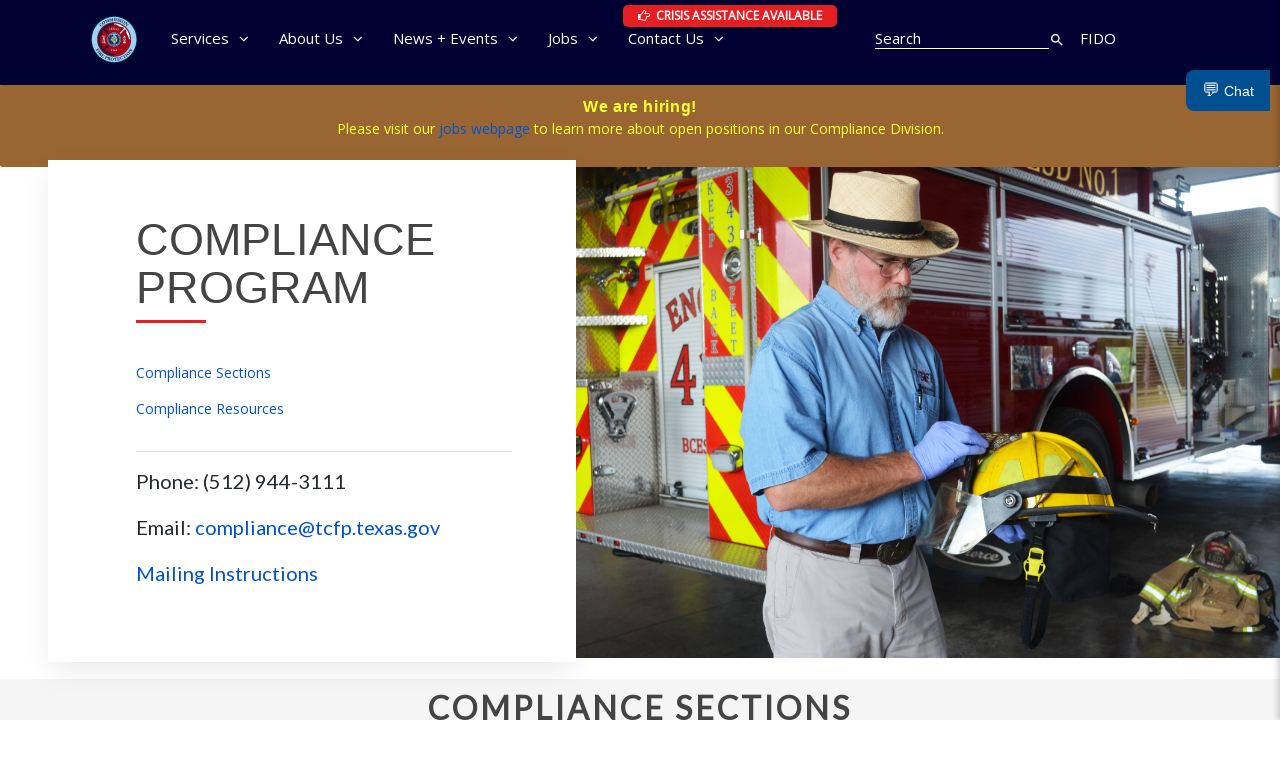

--- FILE ---
content_type: text/html; charset=utf-8
request_url: https://www.tcfp.texas.gov/services/compliance
body_size: 43265
content:
<!DOCTYPE html>
<html lang="en" dir="ltr">
<head>
    <meta charset="utf-8" />
    <title>Compliance Program | Texas Commission on Fire Protection</title>
    <link href="/Images/logofavicon.png" rel="shortcut icon" type="image/x-icon" />
    <meta name="viewport" content="initial-scale=1, maximum-scale=1, width=device-width" />
    <meta property="og:title" content="Texas Commission on Fire Protection">
    <meta name="description" content="Overview of the Texas Commission on Fire Protection&#39;s compliance program" />
    <meta property="og:description">
    <meta property="og:type" content="web page" />
    <meta property="og:title" content="Texas Commission on Fire Protection" />
    <meta property="og:image" content="https://www.tcfp.texas.gov/images/logofavicon.png">
    <meta property="og:url" content="https://www.tcfp.texas.gov/">
    <meta name="twitter:title" content="Texas Commission on Fire Protection">
    <meta name="twitter:description" content=" We are a Texas agency focusing on providing resources for the fire community.">
    <meta name="twitter:image" content="https://www.tcfp.texas.gov/images/logofavicon.png">
    <meta name="twitter:card" content="summary_large_image">
    <meta name="apple-mobile-web-app-capable" content="yes" />
    <meta name="apple-mobile-web-app-status-bar-style" content="default">
    <meta name="format-detection" content="telephone=no">
    <meta name="mobile-web-app-capable" content="yes" />
    <link rel="alternate" href="https://www.tcfp.texas.gov/" hreflang="en-us" />
    <link rel="canonical" href="https://www.tcfp.texas.gov/" />
    <link rel="shortcut icon" href="https://www.tcfp.texas.gov/" />
    <link id="androidAppIcon" rel="icon" href="https://www.tcfp.texas.gov/" />
    <link id="iOSAppIcon" rel="apple-touch-icon" href="https://www.tcfp.texas.gov/" />

    <!-- CSS -->
    
    

    <!-- Add Google fonts and Material icon as needed -->
    <link href="https://fonts.googleapis.com/css?family=Lato|Open+Sans|Raleway&display=swap" rel="stylesheet"/>

    <link href="https://fonts.googleapis.com/icon?family=Material+Icons" rel="stylesheet"/>

    <link href="/Content/css?v=MHpu2dljCaBEgBwVb0t9hqWrcUDCM6gnHDz6qCnLIxI1" rel="stylesheet"/>

    <link href="/fonts/font-awesome/css/font-awesome.min.css" rel="stylesheet">
    <link href="https://fonts.googleapis.com/css2?family=Great+Vibes&display=swap" rel="stylesheet">
    <style>
        .crisis-banner {
            padding: 5px 0;
            text-align: center;
            position: fixed;
            top: 0;
            width: 100%;
            z-index: 1050;
        }

        .crisis-button {
            color: white;
            font-weight: bold;
            font-size: 12px;
            text-transform: uppercase;
            border-radius: 5px;
            padding: 5px 15px;
            text-decoration: none;
            display: inline-block;
        }

            .crisis-button:hover {
                background-color: #8b0000;
                color: white;
            }
    </style>
    <style>
        #chatbot-toggle {
            position: fixed;
            top: 70px;
            right: 10px;
            background-color: #004f91;
            color: white;
            padding: 8px 16px;
            border-top-left-radius: 8px;
            border-bottom-left-radius: 8px;
            cursor: pointer;
            font-family: sans-serif;
            font-size: 14px;
            z-index: 10000;
            display: flex;
            align-items: center;
            gap: 8px;
        }

        .chat-icon {
            font-size: 18px;
        }

        .chat-label {
            display: inline;
        }

        @media (max-width: 767px) {
            #chatbot-toggle {
                all: unset;
                position: fixed !important;
                top: 60px !important; /* adjust as needed for spacing below hamburger */
                right: 10px !important;
                font-size: 24px !important;
                z-index: 10000 !important;
                background: none !important;
                color: #004f91 !important;
                cursor: pointer;
                display: none !important; /* default hidden on mobile */
            }

                #chatbot-toggle.chatbot-closed {
                    display: block !important;
                }

                #chatbot-toggle .chat-label {
                    display: none !important; /* 👈 hide "Chat" text on mobile */
                }

            #chatbot-container {
                width: 100vw !important;
                height: 100vh !important;
                right: -100vw !important;
                top: 0 !important;
                transition: right 0.3s ease !important;
            }

                #chatbot-container.open {
                    right: 0 !important;
                }

            #main-wrapper {
                margin-right: 0 !important;
            }

            iframe {
                width: 100% !important;
                height: 100% !important;
            }
        }

    </style>

    <script src="https://cdn.jsdelivr.net/npm/sweetalert2@11"></script>
    <script src="https://code.jquery.com/jquery-3.6.0.min.js"></script>

</head>
<body>


    <div id="main-wrapper" style="position: relative; transition: margin-right 0.3s ease;">
        <!--alerts-->

    <div id="carouselExampleControls" class="carousel slide" data-ride="carousel">
        <div class="carousel-inner">

                <div class="carousel-item active">
                    <div class="alert alert-info text-center" role="alert" style="background-color:#996633; color:#FFFF33;">
                        <h5><strong>We are hiring!</strong></h5>
                        <span><p>Please visit our <a href="https://www.tcfp.texas.gov/tcfp-careers">jobs webpage</a> to learn more about open positions in our Compliance Division.</p>
</span>
                    </div>
                </div>
        </div>
        <a class="carousel-control-prev" href="#carouselExampleControls" role="button" data-slide="prev">
            <span class="carousel-control-prev-icon" aria-hidden="true"></span>
            <span class="sr-only">Previous</span>
        </a>
        <a class="carousel-control-next" href="#carouselExampleControls" role="button" data-slide="next">
            <span class="carousel-control-next-icon" aria-hidden="true"></span>
            <span class="sr-only">Next</span>
        </a>
    </div>

<!-- Modal -->
<div class="modal fade" id="exampleModalLong" tabindex="-1" role="dialog" aria-labelledby="exampleModalLongTitle" aria-hidden="true">
    <div class="modal-dialog" role="document">
        <div class="modal-content">
            <div class="modal-header">
                <h5 class="modal-title" id="exampleModalLongTitle">All Announcements</h5>
                <button type="button" class="close" data-dismiss="modal" aria-label="Close">
                    <span aria-hidden="true">&times;</span>
                </button>
            </div>
            <div class="modal-body">
                    <div class="alert alert-info text-center" role="alert" style="background-color:#996633; color:#FFFF33;">
                        <h5><strong>We are hiring!</strong></h5>
                        <span><p>Please visit our <a href="https://www.tcfp.texas.gov/tcfp-careers">jobs webpage</a> to learn more about open positions in our Compliance Division.</p>
</span>
                    </div>
                    <hr />
            </div>
        </div>
    </div>
</div>
        <button type="button" class="mobile-nav-toggle d-lg-none"><i class="fa fa-bars"></i></button>
        <!--==========================
        Header
        ============================-->
        <header id="header">
            <div class="container">
                <div class="logo float-left">

                    <a href="/" class="scrollto"><img class="img-fluid" src="/Images/TcfpWebsiteLogo.svg" alt="tcfp.texas.gov"></a>
                </div>
                <div class="crisis-banner text-center">
                    <a href="#" onclick="fetchCrisisResources()" class="btn btn-danger crisis-button">
                        <i class="fa fa-hand-o-right" aria-hidden="true"></i>&nbsp; Crisis Assistance Available
                    </a>
                </div>
                <nav class="main-nav float-left pl-3 d-none d-lg-block">
                    <ul>
                        <li class="drop-down">
                            <a href="/Services">Services</a>
                            <ul>
                                <li>
                                    <a href="/services/certifications">Certifications</a>
                                </li>
                                <li>
                                    <a href="/services/renewals">Renewals</a>
                                </li>
                                <li>
                                    <a href="/services/ifsac">IFSAC Seal</a>
                                </li>
                                <li class="drop-down">
                                    <a href="/services/training">Training and Curriculum</a>
                                    <ul>
                                        <li><a href="/services/upcoming-training-List">Upcoming Training</a></li>
                                        <li><a href="/services/training-sites">Certified Training Facilities</a></li>
                                        <li><a href="/services/becoming-a-training-facility">Become a Training Facility</a></li>
                                    </ul>
                                </li>
                                <li class="drop-down">
                                    <a href="/services/testing">Testing</a>
                                    <ul>
                                        <li><a href="/services/regional-sites">Regional Testing Sites</a></li>
                                        <li><a href="/services/online-sites">Online Testing Sites</a></li>
                                    </ul>
                                </li>
                                <li>
                                    <a href="/services/compliance">Compliance</a>
                                </li>
                                <li class="drop-down">
                                    <a href="/services/manuals">Manuals</a>
                                    <ul>
                                        <li><a href="/services/standard-manual">Standards Manuals</a></li>
                                        <li><a href="/services/curriculum-manual">Curriculum Manuals</a></li>
                                        <li><a href="/services/curriculum-skills-manual">Curriculum Skills Manuals</a></li>
                                        <li><a href="/services/expired-manuals">Archived Manuals</a></li>
                                    </ul>
                                </li>

                                <li class="drop-down">
                                    <a href="/services/library">Library</a>
                                    <ul>
                                        <li><a href="/services/library/online-catalog">Online Catalog</a></li>
                                        <li><a href="/services/library/newsletter">Library Newsletter</a></li>
                                        <li><a href="/services/library/research-links">Library Research Links</a></li>
                                    </ul>
                                </li>

                                <li class="drop-down">
                                    <a href="/services/injury">Injury Reporting</a>
                                    <ul>
                                        <li><a href="/services/injury-reports">Injury Reports</a></li>
                                        <li><a href="/services/injury-reporting-terms">Injury Reporting Terms</a></li>
                                    </ul>
                                </li>
                                <li class="drop-down">
                                    <a href="/services/required-courses">Courses and Programs</a>
                                    <ul>
                                        <li><a href="/services/courage-to-be-safe">Courage to be Safe</a></li>
                                        <li><a href="/services/traffic-safety">Traffic Safety Course</a></li>
                                        <li><a href="/services/health-and-wellness-program">Health and Wellness Program</a></li>
                                    </ul>
                                </li>
                                <li>
                                    <a href="/services/forms">Forms</a>
                                </li>
                                <li><a href="/support/videos">Tutorials</a></li>
                                <li><a href="/support/faqs">FAQs</a></li>
                                <li><a href="/verify">Verifications</a></li>
                            </ul>
                        </li>
                        <li class="drop-down">
                            <a href="/about-us">About Us</a>
                            <ul>
                                <li><a href="/our-mission">Our Mission</a></li>
                                <li class="drop-down">
                                    <a href="/committees">Commissioners and Committees</a>
                                    <ul>
                                        <li><a href="/committee-commissioners">Commissioners</a></li>
                                        <li><a href="/committee-advisory">Firefighter Advisory Committee</a></li>
                                        <li><a href="/committee-curriculum">Curriculum and Testing Committee</a></li>
                                        <li><a href="/committee-health">Health and Wellness Committee</a></li>
                                        <li><a href="/committee-temporary">Term-Limited Committees</a></li>
                                        <li><a href="/become-committee-member">Apply To Open Committee Position</a></li>
                                    </ul>
                                </li>
                                <li><a href="/staff">Our Staff</a></li>
                                <li><a href="/reports">Commission Reports</a></li>
                                <li class="drop-down">
                                    <a href="/counts">Texas Fire Service Statistics</a>
                                    <ul>
                                        <li><a href="/certificate-counts">Counts</a></li>
                                        <li><a href="/fire-departments-by-size">Regulated Departments by Size</a></li>
                                        <li><a href="/fire-department-by-region">Fire Departments by Region</a></li>
                                    </ul>
                                </li>
                                <li class="drop-down">
                                    <a href="/government-codes-and-rules">Government Codes and Rules</a>
                                    <ul>
                                        <li><a href="/About/ToTexasGovtCode419">TX Gov't Code Chapter 419</a></li>
                                        <li><a href="/About/ToTexasAdminCode">Texas Administrative Code</a></li>
                                        <li><a href="/government-codes-and-rules/legislation">Fire Protection-Related Legislation</a></li>
                                        <li><a href="/rule-summaries">Rule Summaries</a></li>
                                    </ul>
                                </li>
                                <li><a href="/site-policy">Site Policy</a></li>
                                <li><a href="/open-records">Open Records</a></li>
                                <li><a href="/compact-with-texans">Compact with Texans</a></li>
                                <li><a href="/texas-fire-service">Texas Fire Service Organizations</a></li>
                                <li><a href="/fire-service-links">Fire Service Links</a></li>
                                <li><a href="/license-plate-fund">License Plate Fund</a></li>
                            </ul>
                        </li>
                        <li class="drop-down">
                            <a href="/news-events">News + Events</a>
                            <ul>
                                <li><a href="/announcements">Announcements</a></li>
                                <li><a href="/calendar">Calendar</a></li>
                                <li><a href="/meeting-archives">Meeting Archives</a></li>
                                <li><a href="/regional-meetings">Regional Meetings</a></li>
                                <li><a href="/regional-nfpa1850-sessions">NFPA 1850 Regional Sessions</a></li>
                                <li><a href="/seminar-training-event">Seminar/Training Events</a></li>
                            </ul>
                        </li>
                        <li class="drop-down">
                            <a href="/jobs">Jobs</a>
                            <ul>
                                <li><a href="/fireservice-careers">Fire Service Jobs</a></li>
                                <li><a href="/tcfp-careers">TCFP Jobs</a></li>
                            </ul>
                        </li>
                        <li class="drop-down">
                            <a href="/ContactUs">Contact Us</a>
                            <ul>
                                <li><a href="/message-us">Send Message</a></li>
                                <li><a href="/file-complaint">File Complaint</a></li>
                                <li><a href="/directory">Phone & Email Directory</a></li>
                                <li><a href="/mailing-addresses">Mailing Instructions</a></li>
                                <li>
                                    <a href="/direction">Find Location Instructions</a>
                                </li>
                            </ul>
                        </li>
                        <li>
                            <form class="new-form form-inline pl-3 float-lg-right">
                                <div class="input-group">
                                    <input type="search" value="Search" aria-label="Search"
                                           id="q" name="p" onblur="if(this.value == '') this.value=this.defaultValue;"
                                           onfocus="if(this.value == this.defaultValue) this.value = '';"
                                           onkeypress="return SubmitOnEnter(this, event);" class="form-controls" style="border-bottom:solid 1px #ffffff; color:white;" />
                                    <div class="input-group-append ml-0">
                                        <button type="button" value="" onclick="SiteSearch();" class="btn btn-outline-success my-2 my-sm-0">
                                            <i class="material-icons text-white" style="font-size:16px;">search</i>
                                        </button>
                                    </div>
                                </div>
                                <ul>
                                    <li class="float-lg-right"><a href="https://auth.tcfp.texas.gov/account/login" class="text-right">FIDO</a></li>
                                </ul>

                            </form>
                        </li>

                    </ul>
                </nav>
            </div>
        </header>
        <div id="main-content">
            <div id="body">
                <!--This is for all the pages and takes a smaller hero than the main page-->




    <div class="hero-cluster">
        <div class="hero-cluster-imageWrap">
            <img src="/Images/DSC_0185-min.jpg" class="hero-cluster-image" alt="Tim Gardner compliance officer">
        </div>
        <div class="hero-cluster-panel ct-js-btn-scroll">
            <div class="hero-cluster-panel-snipe">
                <h1 class="mb-0">Compliance Program</h1>
                <div class="left-aligned-line"></div>
            </div>
            <div class="row">
                <div class="col-lg-12">
                    <a href="#compliance-sections">
                        <p>Compliance Sections</p>
                    </a>
                </div>
                <div class="col-lg-12">
                    <a href="#compliance-resources">
                        <p>Compliance Resources</p>
                    </a>
                </div>
                <div class="col-lg-12">
                    <hr />
                    <h3>Phone: (512) 944-3111</h3>
                    <h3> Email: <a href="mailto:compliance@tcfp.texas.gov">compliance@tcfp.texas.gov</a></h3>
                    <h3><a href="/mailing-addresses">Mailing Instructions</a></h3>
                </div>
            </div>
        </div>
    </div>

<section class="text-center main-color-grey" id="compliance-sections">
    <div class="container">
        <h2 class="alternative-h2-font-size">Compliance Sections</h2>
        <p>Email any compliance questions or concern to <a href="mailto:compliance@tcfp.texas.gov"><b>COMPLIANCE@TCFP.TEXAS.GOV</b>.</a></p>

        <a class="mains btn btn-info mt-3 mb-3 text-center d-block d-md-inline-block" href="/services/compliance-inspection" role="button" title="Visit Inspection Section">Inspection Section</a>
        <a class="mains btn btn-info mt-3 mb-3 text-center d-block d-md-inline-block" href="/services/compliance-investigation" role="button" title="Visit Investigation Section">Investigation Section</a>

        <h3>How Do Inspections and Investigations Work?</h3>
        <div class="text-left">
            <h4>Inspection</h4>
            <p>The TCFP conducts biennial and risk-based inspections of fire departments and regulated entities to ensure compliance with state laws and Commission rules. These inspections verify:</p>
            <ul>
                <li>Minimum standards for fire protection personnel education.</li>
                <li>Proper use and maintenance of protective clothing and equipment (e.g., SCBA, PASS devices).</li>
                <li>Adherence to standard operating procedures and safety practices.</li>
                <li>Compliance with reporting requirements, such as firefighter injury data.</li>
            </ul>
            <p>Inspections may be unannounced and cover both paid and volunteer departments participating in the voluntary regulation program. The goal is to promote safety and proficiency across the Texas fire service.</p>
            <h4>Investigation</h4>
            <p>Investigations are initiated when:</p>
            <ul>
                <li>A complaint is filed regarding non-compliance with Commission rules.</li>
                <li>There is evidence of violations of certification, training, or operational standards.</li>
                <li>Serious incidents occur, such as firefighter injuries or fatalities, requiring review of departmental compliance.</li>
            </ul>
            <p>The Commission has authority to:</p>
            <ul>
                <li>Access records and facilities without prior notice.</li>
                <li>Issue administrative penalties or corrective actions for violations.</li>
                <li>Ensure that fire safety inspections and operational practices meet NFPA standards and Texas Administrative Code requirements.</li>
            </ul>
        </div>
    </div>
</section>


<section class="smaller-padding text-left main-color-grey" id="compliance-resources">
    <div class="container">
        <h2 class="text-center alternative-h2-font-size">Compliance Resources</h2>
        <p class="mt-5 text-center">The compliance resources includes notices and alerts as well as how to comply with NFPA standards.</p>
        <div class="row">
            <div class="col-sm-12 col-md-6 col-lg-6">
                <a href="/services/compliance-notices"><img src="/Images/compliance-for-web-min.png" alt="compliance icon" class="icon mt-5" /></a>
                <h3 class="mb-0 mt-3"><a href="/services/compliance-notices" title="Compliance Notices and Alerts internal link">Compliance Notices and Alerts<i class="small-arrow material-icons">arrow_right_alt</i></a></h3>
                <p> Notices and alerts from the commission's compliance program.</p>
            </div>
            <div class="col-sm-12 col-md-6 col-lg-6">
                <a href="/services/compliance-standards"><img src="/Images/compliance-for-web-min.png" alt="compliance icon" class="icon mt-5" /></a>
                <h3 class="mb-0 mt-3"><a href="/services/compliance-standards" title="Comply with NFPA Standards internal link">Comply with NFPA Standards<i class="small-arrow material-icons">arrow_right_alt</i></a></h3>
                <p>A list of NFPA Standards adopted by the TCFP and how to comply.</p>
            </div>
            <div class="col-sm-12 col-md-6 col-lg-6">
                <a href="/services/compliance-files"><img src="/Images/forms-min.png" alt="forms icon" class="icon mt-5" /></a>
                <h3 class="mb-0 mt-3"><a href="/services/compliance-files" title="Compliance Files internal link">Compliance Files<i class="small-arrow material-icons">arrow_right_alt</i></a></h3>
                <p>Click the links to view PDF files.</p>
            </div>
            <div class="col-sm-12 col-md-6 col-lg-6">
                <a href="/services/standard-manual"><img src="/Images/manuals-min.png" alt="manuals icon" class="icon mt-5" /></a>
                <h3 class="mb-0 mt-3"><a href="/services/standard-manual" title="Standards Manual internal link">Standards Manual<i class="small-arrow material-icons">arrow_right_alt</i></a></h3>
                <p>A compilation of the state laws codified.</p>
            </div>
        </div>
    </div>
</section>

<section class="newsletter">
    <div class="container ">
        <h2>Need Help?</h2>
        <p class="mt-3">Contact the compliance program's main number (512) 944-3111 or send email to compliance@tcfp.texas.gov.</p>
    </div>
</section>



            </div>
        </div>



        <footer class="footer text-white">
            <div class="container">
                <div class="row">
                    <div class="col-lg-4  col-md-12 col-sm-12 mt-5">
                        <div class="text-left">
                            <a class="navbar-brand" href="/"><img class="logo" src="/Images/TcfpWebsiteLogo.svg" alt="tcfp.texas.gov" height="250%" /></a>
                        </div>
                        <p> <a class="nav-link footer-nav" href="/mailing-addresses">Before you mail us, <u>read instructions</u></a></p>

                        <p class="footer-nav">
                            <strong>US Postal Service:</strong><br />
                            Texas Commission on Fire Protection<br />PO Box 2286, <br />Austin, TX 78768-2286
                        </p>
                        <p>
                            <strong>UPS, FEDEX, and other shipping services:</strong><br />
                            Texas Commission on Fire Protection<br />4800 N Lamar Blvd., Suite 370<br />Austin, TX 78756
                        </p>
                        <p>
                            <strong>Main Phone Number:</strong><br />
                            512.936.3838
                        </p>
                    </div>
                    <div class="col-lg-2  col-md-12 col-sm-12 mt-5">
                        <p class="footer-nav"><strong>Services</strong></p>
                        <p>
                            <a class="nav-link footer-nav" href="/services/certifications">Certification</a>
                            <a class="nav-link footer-nav" href="/services/renewals">Renewals</a>
                            <a class="nav-link footer-nav" href="/services/ifsac">IFSAC Seal</a>
                            <a class="nav-link footer-nav" href="/services/training-sites">Training</a>
                            <a class="nav-link footer-nav" href="/services/regional-sites">Testing</a>
                            <a class="nav-link footer-nav" href="/services/compliance">Compliance</a>
                            <a class="nav-link footer-nav" href="/services/manuals">Manuals</a>
                            <a class="nav-link footer-nav" href="/services/library">Library</a>
                            <a class="nav-link footer-nav" href="/services/injury">Injury Reporting</a>
                            <a class="nav-link footer-nav" href="/services/required-courses">Courses and Programs</a>
                            <a class="nav-link footer-nav" href="/services/forms">Forms</a>
                            <a class="nav-link footer-nav" href="/support/videos">Tutorials</a>
                            <a class="nav-link footer-nav" href="/support/faqs">FAQs</a>
                            <a class="nav-link footer-nav" href="/verify">Verifications</a>
                        </p>
                    </div>
                    <div class="col-lg-2  col-md-12 col-sm-12 mt-5">
                        <p class="footer-nav"><strong>About Us</strong></p>
                        <p>
                            <a class="nav-link footer-nav" href="/our-mission">Our Mission</a>
                            <a class="nav-link footer-nav" href="/committees">Commissioners and Committees</a>
                            <a class="nav-link footer-nav" href="/staff">Our Staff</a>
                            <a class="nav-link footer-nav" href="/reports">Commission Reports</a>
                            <a class="nav-link footer-nav" href="/counts">Texas Fire Service Statistics</a>
                            <a class="nav-link footer-nav" href="/government-codes-and-rules">Government Codes and Rules</a>
                            <a class="nav-link footer-nav" href="/site-policy">Site Policy</a>
                            <a class="nav-link footer-nav" href="/open-records">Open Records</a>
                            <a class="nav-link footer-nav" href="/compact-with-texans">Compact with Texans</a>
                            <a class="nav-link footer-nav" href="/texas-fire-service">Texas Fire Service Organizations</a>
                            <a class="nav-link footer-nav" href="/fire-service-links">Fire Service Links</a>
                            <a class="nav-link footer-nav" href="/license-plate-fund">License Plate Fund</a>
                        </p>
                    </div>
                    <div class="col-lg-2  col-md-12 col-sm-12 mt-5">
                        <p class="footer-nav"><strong>News + Events</strong></p>
                        <p>
                            <a class="nav-link footer-nav" href="/announcements">Announcements</a>
                            <a class="nav-link footer-nav" href="/calendar">Calendar</a>
                            <a class="nav-link footer-nav" href="/meeting-archives">Meeting Archives</a>
                            <a class="nav-link footer-nav" href="/regional-meetings">Regional Meetings</a>
                            <a class="nav-link footer-nav" href="/regional-nfpa1850-sessions">NFPA 1850 Regional Sessions</a>
                            <a class="nav-link footer-nav" href="/seminar-training-event">Seminar/Training Events</a>
                        </p>
                    </div>
                    <div class="col-lg-2 col-md-12 col-sm-12 mt-5">
                        <p class="footer-nav"><strong>Additional Links</strong></p>
                        <p>
                            
                            <a class="nav-link footer-nav" href="/directory">Phone+Email Directory</a>
                            <a class="nav-link footer-nav" href="/message-us">Send Us Message</a>
                            <a class="nav-link footer-nav" href="/file-complaint">File Complaint</a>
                            <a class="nav-link footer-nav" href="/fireservice-careers">Fire Service Jobs</a>
                            <a class="nav-link footer-nav" href="/tcfp-careers">TCFP Jobs</a>
                            <a class="nav-link footer-nav" href="https://auth.tcfp.texas.gov/account/login">FIDO Login</a>
                            <a class="nav-link footer-nav" href="https://farm.tcfp.texas.gov/">FARM Login</a>
                            <a class="nav-link footer-nav" href="/ifsac-portal">IFSAC Portal</a>
                            <a class="nav-link footer-nav" href="https://texas.gov/">Texas.gov</a>
                            <a class="nav-link footer-nav" href="https://www.tsl.texas.gov/trail/index.html">TRAIL</a>
                            <a class="nav-link footer-nav" href="https://gov.texas.gov/organization/hsgd">TX Homeland Security</a>
                            <a class="nav-link footer-nav" href="https://comptroller.texas.gov/transparency/">Where does the money go?</a>
                            <a class="nav-link footer-nav" href="https://emergency.portal.texas.gov/">Emergency Prepare</a>
                            <a class="nav-link footer-nav" href="https://veterans.portal.texas.gov/">Veterans Portal</a>
                        </p>
                    </div>
                </div>
            </div>
        </footer>
        <div class="bottom-footer">
            <div class="container">
                <div class="row">
                    <div class="col-lg-6 mt-3" style="height:20px;">
                        &copy; 2026 Texas Commission on Fire Protection.
                    </div>
                    <div class="col-lg-6 mt-3" style="height:20px;">
                        <a href="https://www.facebook.com/TCFPinfo/">
                            <img style="height: 100%;" alt="facebook icon" src="/Images/facebook-f-min.png" />
                        </a>
                        <a href="https://twitter.com/tcfp_info">
                            <img style="height: 100%; margin-left: 15px;" alt="twitter icon" src="/Images/twitter-(1)-min.png" />
                        </a>
                    </div>
                </div>
            </div>
        </div>
        <a href="#" class="back-to-top">
            <i class="material-icons">
                keyboard_arrow_up
            </i>
        </a>
        <div id="preloader"></div>
    </div>
    <!-- JavaScript -->
    <script src='/Scripts/js?v=dPeKtcVJm2P6vLTEwvmFX1L9Z7pfWnHkDJIO1uhCQrc1' defer></script>

    
    


    <script>
    function fetchCrisisResources() {
        $.ajax({
            url: '/Home/GetCrisisResources',
            type: 'GET',
            dataType: 'json',
            success: function (data) {
                let crisisContent = "<table style='width:100%; text-align:left; border-collapse: collapse; font-size: 14px;'>";

                data.forEach(function (item) {
                    let icons = "";

                    // Check if multiple icons exist
                    let iconTypes = item.IconType ? item.IconType.split(",") : [];
                    iconTypes.forEach(function (type) {
                        if (type.trim() === "phone") {
                            icons += "<i class='collapsed-show material-icons'>phone</i>"
                            //icons += "<i class='fa fa-phone' aria-hidden='true'></i> ";
                        } else if (type.trim() === "chat") {
                            icons += "<i class='collapsed-show material-icons'>chat</i>";
                            //icons += "<i class='fa fa-comment' aria-hidden='true'></i> ";
                        } else if (type.trim() === "web") {
                            icons += "<i class='collapsed-show material-icons'>language</i>";
                            //icons += "<i class='fa fa-globe' aria-hidden='true'></i> ";
                        }
                    });

                    crisisContent += `<tr style="vertical-align: top;">
                        <td style="font-weight: bold; padding: 5px; border-bottom: 1px solid #ddd;">
                            ${item.ServiceName}:
                        </td>
                        <td style="padding: 5px; border-bottom: 1px solid #ddd; vertical-align: top;">
                            ${icons} ${item.ContactInformation}`;

                    // Add details if available
                    if (item.AdditionalDetails && item.AdditionalDetails.trim() !== "") {
                        crisisContent += `<br>${item.AdditionalDetails}`;
                    }

                    crisisContent += `</td></tr>`; // Close the row
                });

                crisisContent += "</table>";

                Swal.fire({
                    title: 'Crisis Assistance',
                    html: crisisContent,
                    icon: 'warning',
                    confirmButtonText: 'Close',
                    confirmButtonColor: '#b22222',
                    width: '700px'
                });
            },
            error: function () {
                Swal.fire({
                    title: 'Error',
                    text: 'Unable to fetch crisis resources at the moment.',
                    icon: 'error',
                    confirmButtonText: 'Close'
                });
            }
        });
    }
    </script>


    <!-- Global site tag (gtag.js) - Google Analytics -->
    <script async src="https://www.googletagmanager.com/gtag/js?id=UA-118764591-1"></script>
    <script>
        window.dataLayer = window.dataLayer || [];
        function gtag() { dataLayer.push(arguments); }
        gtag('js', new Date());
        gtag('config', 'UA-118764591-1');
    </script>

    <div id="chatbot-toggle">
        <span class="chat-icon">💬</span>
        <span class="chat-label">Chat</span>
    </div>

    <div id="chatbot-container"
         style="
       position: fixed;
       top: 0;
       right: -400px; /* hidden initially */
       width: 400px;
       height: 100vh;
       background-color: white;
       box-shadow: -2px 0 6px rgba(0, 0, 0, 0.2);
       border-left: 1px solid #ccc;
       z-index: 9999;
       transition: right 0.3s ease;
     ">

        <iframe src="https://copilotstudio.microsoft.com/environments/Default-8589d8fe-3688-499d-aa3e-5cf05a986ae4/bots/cr9c8_tcfpWebsiteAssistant/webchat?__version__=2"
                frameborder="0"
                style="
          position: absolute;
          top: 0;
          left: 0;
          width: 100%;
          height: 100%;
          border: none;
        "></iframe>
        <div style="
      position: absolute;
      top: 0;
      left: 0;
      right: 0;
      height: 40px;
      background-color: transparent;
      color: white;
      padding: 0 10px;
      font-family: sans-serif;
      font-size: 14px;
      display: flex;
      justify-content: space-between;
      align-items: center;
      z-index: 1;
    ">
            <span></span>
            <span id="chatbot-close" style="cursor:pointer; font-weight:bold;">×</span>
        </div>
    </div>

    <script>
        const toggle = document.getElementById("chatbot-toggle");
        const container = document.getElementById("chatbot-container");
        const close = document.getElementById("chatbot-close");
        const wrapper = document.getElementById("main-wrapper");

        function setCookie(name, value, hours) {
            const d = new Date();
            d.setTime(d.getTime() + (hours * 60 * 60 * 1000));
            const expires = "expires=" + d.toUTCString();
            document.cookie = name + "=" + value + ";" + expires + ";path=/";
        }

        function getCookie(name) {
            const cname = name + "=";
            const decodedCookie = decodeURIComponent(document.cookie);
            const ca = decodedCookie.split(';');
            for (let i = 0; i < ca.length; i++) {
                let c = ca[i].trim();
                if (c.indexOf(cname) === 0) {
                    return c.substring(cname.length);
                }
            }
            return "";
        }

        function openChatbot() {
            const isMobile = window.innerWidth <= 767;

            if (isMobile) {
                container.classList.add("open");
                toggle.classList.remove("chatbot-closed"); // hide toggle
            } else {
                container.style.right = "0";
                wrapper.style.marginRight = "400px";
                toggle.style.display = "none";
            }

            setCookie("chatbotMinimized", "false", 72);
        }

        function closeChatbot() {
            const isMobile = window.innerWidth <= 767;

            if (isMobile) {
                container.classList.remove("open");
                toggle.classList.add("chatbot-closed"); // show toggle
            } else {
                container.style.right = "-400px";
                wrapper.style.marginRight = "0";
                toggle.style.display = "block";
            }

            setCookie("chatbotMinimized", "true", 72);
        }


        toggle.addEventListener("click", openChatbot);
        close.addEventListener("click", closeChatbot);

        window.addEventListener("DOMContentLoaded", () => {
            const isMobile = window.innerWidth <= 767;
            const minimized = getCookie("chatbotMinimized");

            if (isMobile) {
                container.classList.remove("open");
                if (minimized === "false") {
                    // Previously opened, so open now
                    container.classList.add("open");
                    toggle.classList.remove("chatbot-closed");
                } else {
                    // Default closed
                    toggle.classList.add("chatbot-closed");
                }
            } else {
                if (minimized === "false") {
                    openChatbot(); // Previously opened
                } else {
                    closeChatbot(); // Default closed
                }
            }
        });


        window.addEventListener("resize", () => {
            const isMobile = window.innerWidth <= 767;
            if (isMobile) {
                closeChatbot();
            }
        });
    </script>


</body>
</html>

--- FILE ---
content_type: text/css; charset=utf-8
request_url: https://www.tcfp.texas.gov/Content/css?v=MHpu2dljCaBEgBwVb0t9hqWrcUDCM6gnHDz6qCnLIxI1
body_size: 385040
content:
/* Minification failed. Returning unminified contents.
(1,7): run-time error CSS1062: Expected semicolon or closing curly-brace, found '-'
(1,23): run-time error CSS1062: Expected semicolon or closing curly-brace, found '-'
(1,38): run-time error CSS1062: Expected semicolon or closing curly-brace, found '-'
(1,58): run-time error CSS1062: Expected semicolon or closing curly-brace, found '-'
(1,80): run-time error CSS1062: Expected semicolon or closing curly-brace, found '-'
(1,102): run-time error CSS1062: Expected semicolon or closing curly-brace, found '-'
(1,124): run-time error CSS1062: Expected semicolon or closing curly-brace, found '-'
(1,147): run-time error CSS1062: Expected semicolon or closing curly-brace, found '-'
(1,165): run-time error CSS1062: Expected semicolon or closing curly-brace, found '-'
(1,181): run-time error CSS1062: Expected semicolon or closing curly-brace, found '-'
(1,196): run-time error CSS1062: Expected semicolon or closing curly-brace, found '-'
(1,213): run-time error CSS1062: Expected semicolon or closing curly-brace, found '-'
(1,235): run-time error CSS1062: Expected semicolon or closing curly-brace, found '-'
(1,258): run-time error CSS1062: Expected semicolon or closing curly-brace, found '-'
(1,273): run-time error CSS1062: Expected semicolon or closing curly-brace, found '-'
(1,293): run-time error CSS1062: Expected semicolon or closing curly-brace, found '-'
(1,314): run-time error CSS1062: Expected semicolon or closing curly-brace, found '-'
(1,336): run-time error CSS1062: Expected semicolon or closing curly-brace, found '-'
(1,358): run-time error CSS1062: Expected semicolon or closing curly-brace, found '-'
(1,460): run-time error CSS1062: Expected semicolon or closing curly-brace, found '-'
(1,625): run-time error CSS1062: Expected semicolon or closing curly-brace, found '-'
(1,752): run-time error CSS1062: Expected semicolon or closing curly-brace, found '-'
(1,768): run-time error CSS1062: Expected semicolon or closing curly-brace, found '-'
(1,783): run-time error CSS1062: Expected semicolon or closing curly-brace, found '-'
(1,800): run-time error CSS1062: Expected semicolon or closing curly-brace, found '-'
(1,815): run-time error CSS1062: Expected semicolon or closing curly-brace, found '-'
(1,835): run-time error CSS1062: Expected semicolon or closing curly-brace, found '-'
(1,856): run-time error CSS1062: Expected semicolon or closing curly-brace, found '-'
(1,872): run-time error CSS1062: Expected semicolon or closing curly-brace, found '-'
(1,893): run-time error CSS1062: Expected semicolon or closing curly-brace, found '-'
(1,914): run-time error CSS1062: Expected semicolon or closing curly-brace, found '-'
(1,936): run-time error CSS1062: Expected semicolon or closing curly-brace, found '-'
(1,958): run-time error CSS1062: Expected semicolon or closing curly-brace, found '-'
(1,973): run-time error CSS1062: Expected semicolon or closing curly-brace, found '-'
(1,990): run-time error CSS1062: Expected semicolon or closing curly-brace, found '-'
(1,1005): run-time error CSS1062: Expected semicolon or closing curly-brace, found '-'
(1,1023): run-time error CSS1062: Expected semicolon or closing curly-brace, found '-'
(1,1046): run-time error CSS1062: Expected semicolon or closing curly-brace, found '-'
(1,1070): run-time error CSS1062: Expected semicolon or closing curly-brace, found '-'
(1,1087): run-time error CSS1062: Expected semicolon or closing curly-brace, found '-'
(1,1101): run-time error CSS1062: Expected semicolon or closing curly-brace, found '-'
(1,1121): run-time error CSS1062: Expected semicolon or closing curly-brace, found '-'
(1,1146): run-time error CSS1062: Expected semicolon or closing curly-brace, found '-'
(1,1172): run-time error CSS1062: Expected semicolon or closing curly-brace, found '-'
(1,1190): run-time error CSS1062: Expected semicolon or closing curly-brace, found '-'
(1,1213): run-time error CSS1062: Expected semicolon or closing curly-brace, found '-'
(1,1237): run-time error CSS1062: Expected semicolon or closing curly-brace, found '-'
(1,1252): run-time error CSS1062: Expected semicolon or closing curly-brace, found '-'
(1,1270): run-time error CSS1062: Expected semicolon or closing curly-brace, found '-'
(1,1293): run-time error CSS1062: Expected semicolon or closing curly-brace, found '-'
(1,1317): run-time error CSS1062: Expected semicolon or closing curly-brace, found '-'
(2186,1): run-time error CSS1019: Unexpected token, found '}'
(2646,1): run-time error CSS1019: Unexpected token, found '@-webkit-keyframes'
(2647,3): run-time error CSS1062: Expected semicolon or closing curly-brace, found '0%'
(2654,1): run-time error CSS1019: Unexpected token, found '@keyframes'
(2655,3): run-time error CSS1062: Expected semicolon or closing curly-brace, found '0%'
 */
:root{--amber:#ffc107;--blue:#2196f3;--blue-grey:#607d8b;--breakpoint-lg:992px;--breakpoint-md:768px;--breakpoint-sm:576px;--breakpoint-xl:1200px;--breakpoint-xs:0;--brown:#795548;--cyan:#00bcd4;--danger:#f44336;--danger-dark:#d32f2f;--danger-light:#ffcdd2;--dark:#424242;--dark-dark:#212121;--dark-light:#757575;--deep-orange:#ff5722;--deep-purple:#673ab7;--font-family-monospace:"Roboto Mono",Menlo,Monaco,Consolas,"Liberation Mono","Courier New",monospace;--font-family-sans-serif:Roboto,-apple-system,BlinkMacSystemFont,"Segoe UI","Helvetica Neue",Arial,sans-serif,"Apple Color Emoji","Segoe UI Emoji","Segoe UI Symbol";--font-family-serif:"Roboto Slab",Georgia,"Times New Roman",Times,serif,"Apple Color Emoji","Segoe UI Emoji","Segoe UI Symbol";--green:#4caf50;--grey:#9e9e9e;--indigo:#3f51b5;--info:#2196f3;--info-dark:#1976d2;--info-light:#bbdefb;--light:#f5f5f5;--light-blue:#03a9f4;--light-dark:#e0e0e0;--light-green:#8bc34a;--light-light:#fafafa;--lime:#cddc39;--orange:#ff9800;--pink:#e91e63;--primary:#9c27b0;--primary-dark:#7b1fa2;--primary-light:#e1bee7;--purple:#9c27b0;--red:#f44336;--secondary:#ff4081;--secondary-dark:#f50057;--secondary-light:#ff80ab;--success:#4caf50;--success-dark:#388e3c;--success-light:#c8e6c9;--teal:#009688;--warning:#ff9800;--warning-dark:#f57c00;--warning-light:#ffe0b2;--yellow:#ffeb3b}*,:after,:before{box-sizing:inherit}@-ms-viewport{width:device-width}article,aside,figcaption,figure,footer,header,hgroup,main,nav,section{display:block}body{-moz-osx-font-smoothing:grayscale;-webkit-font-smoothing:antialiased;background-color:#fff;color:rgba(0,0,0,.87);font-family:Roboto,-apple-system,BlinkMacSystemFont,Segoe UI,Helvetica Neue,Arial,sans-serif,Apple Color Emoji,Segoe UI Emoji,Segoe UI Symbol;font-size:.875rem;font-weight:400;line-height:1.428572;margin:0;text-align:left;text-align:start}[dir=rtl] body{text-align:right;text-align:start}html{-moz-text-size-adjust:100%;-ms-overflow-style:scrollbar;-ms-text-size-adjust:100%;-webkit-tap-highlight-color:transparent;-webkit-text-size-adjust:100%;box-sizing:border-box;font-family:sans-serif;line-height:1.15;text-size-adjust:100%}[tabindex="-1"]:focus{outline:0!important}code,kbd,pre,samp{font-family:Roboto Mono,Menlo,Monaco,Consolas,Liberation Mono,Courier New,monospace;font-size:1em}pre{-ms-overflow-style:scrollbar;margin-bottom:1rem;margin-top:0;overflow:auto}figure{margin:0 0 1rem}hr{box-sizing:content-box;height:0;overflow:visible}button,input,optgroup,select,textarea{font-family:inherit;font-size:inherit;line-height:inherit;margin:0}[type=reset],[type=submit],button,html [type=button]{-webkit-appearance:button}[type=button]::-moz-focus-inner,[type=reset]::-moz-focus-inner,[type=submit]::-moz-focus-inner,button::-moz-focus-inner{border-style:none;padding:0}button,input{overflow:visible}button,select{text-transform:none}button:focus{outline:1px dotted;outline:5px auto -webkit-focus-ring-color}fieldset{border:0;margin:0;min-width:0;padding:0}input[type=checkbox],input[type=radio]{box-sizing:border-box;padding:0}input[type=date],input[type=datetime-local],input[type=month],input[type=time]{-webkit-appearance:listbox}label{color:rgba(0,0,0,.38);display:inline-block;font-size:.75rem;line-height:1.5}label,legend{font-weight:400;letter-spacing:0}legend{color:inherit;display:block;font-size:1.5rem;line-height:1.333334;margin-bottom:.5rem;max-width:100%;padding:0;white-space:normal;width:100%}output{display:inline-block}progress{vertical-align:baseline}select[multiple],select[size],textarea{overflow:auto}textarea{resize:vertical}[type=number]::-webkit-inner-spin-button,[type=number]::-webkit-outer-spin-button{height:auto}[type=search]{-webkit-appearance:none;outline-offset:-2px}[type=search]::-webkit-search-cancel-button,[type=search]::-webkit-search-decoration{-webkit-appearance:none}::-webkit-file-upload-button{-webkit-appearance:button;font:inherit}[hidden]{display:none!important}img{border-style:none;vertical-align:middle}svg:not(:root){overflow:hidden}summary{cursor:pointer;display:list-item}a{-webkit-text-decoration-skip:objects;background-color:transparent;color:#ff4081;text-decoration:none}a:active,a:focus,a:hover{color:#ff4081;text-decoration:underline}a:not([href]):not([tabindex]),a:not([href]):not([tabindex]):active,a:not([href]):not([tabindex]):focus,a:not([href]):not([tabindex]):hover{color:inherit;text-decoration:none}a:not([href]):not([tabindex]):focus{outline:0}template{display:none}caption{caption-side:bottom;color:rgba(0,0,0,.38);font-size:.75rem;font-weight:400;letter-spacing:0;line-height:1.5;min-height:3.5rem;padding:1.214285rem 1.5rem;text-align:left;text-align:start}[dir=rtl] caption{text-align:right;text-align:start}table{border-collapse:collapse}th{text-align:left;text-align:start}[dir=rtl] th{text-align:right;text-align:start}abbr[data-original-title],abbr[title]{-webkit-text-decoration:underline dotted;border-bottom:0;cursor:help;text-decoration:underline dotted}address{font-style:normal;line-height:inherit;margin-bottom:1rem}b,strong{font-weight:bolder}blockquote{margin:0 0 1rem}dd{margin-bottom:.5rem;margin-left:0}dfn{font-style:italic}dl,ol,ul{margin-bottom:1rem;margin-top:0}dt{font-weight:500}h1,h2,h3,h4,h5,h6{margin-bottom:.5rem;margin-top:0}mark{background-color:#ffeb3b;color:rgba(0,0,0,.87)}ol ol,ol ul,ul ol,ul ul{margin-bottom:0}p{margin-bottom:1rem;margin-top:0}small{font-size:80%}sub,sup{font-size:75%;line-height:0;position:relative;vertical-align:baseline}sub{bottom:-.25em}sup{top:-.5em}.col,.col-1,.col-2,.col-3,.col-4,.col-5,.col-6,.col-7,.col-8,.col-9,.col-10,.col-11,.col-12,.col-auto,.col-lg,.col-lg-1,.col-lg-2,.col-lg-3,.col-lg-4,.col-lg-5,.col-lg-6,.col-lg-7,.col-lg-8,.col-lg-9,.col-lg-10,.col-lg-11,.col-lg-12,.col-lg-auto,.col-md,.col-md-1,.col-md-2,.col-md-3,.col-md-4,.col-md-5,.col-md-6,.col-md-7,.col-md-8,.col-md-9,.col-md-10,.col-md-11,.col-md-12,.col-md-auto,.col-sm,.col-sm-1,.col-sm-2,.col-sm-3,.col-sm-4,.col-sm-5,.col-sm-6,.col-sm-7,.col-sm-8,.col-sm-9,.col-sm-10,.col-sm-11,.col-sm-12,.col-sm-auto,.col-xl,.col-xl-1,.col-xl-2,.col-xl-3,.col-xl-4,.col-xl-5,.col-xl-6,.col-xl-7,.col-xl-8,.col-xl-9,.col-xl-10,.col-xl-11,.col-xl-12,.col-xl-auto{min-height:1px;padding-left:20px;padding-right:20px;position:relative;width:100%}.col-1{-ms-flex:0 0 8.333333%;flex:0 0 8.333333%;max-width:8.333333%}.col-2{-ms-flex:0 0 16.666667%;flex:0 0 16.666667%;max-width:16.666667%}.col-3{-ms-flex:0 0 25%;flex:0 0 25%;max-width:25%}.col-4{-ms-flex:0 0 33.333333%;flex:0 0 33.333333%;max-width:33.333333%}.col-5{-ms-flex:0 0 41.666667%;flex:0 0 41.666667%;max-width:41.666667%}.col-6{-ms-flex:0 0 50%;flex:0 0 50%;max-width:50%}.col-7{-ms-flex:0 0 58.333333%;flex:0 0 58.333333%;max-width:58.333333%}.col-8{-ms-flex:0 0 66.666667%;flex:0 0 66.666667%;max-width:66.666667%}.col-9{-ms-flex:0 0 75%;flex:0 0 75%;max-width:75%}.col-10{-ms-flex:0 0 83.333333%;flex:0 0 83.333333%;max-width:83.333333%}.col-11{-ms-flex:0 0 91.666667%;flex:0 0 91.666667%;max-width:91.666667%}.col-12{-ms-flex:0 0 100%;flex:0 0 100%;max-width:100%}.offset-1{margin-left:8.333333%}.offset-2{margin-left:16.666667%}.offset-3{margin-left:25%}.offset-4{margin-left:33.333333%}.offset-5{margin-left:41.666667%}.offset-6{margin-left:50%}.offset-7{margin-left:58.333333%}.offset-8{margin-left:66.666667%}.offset-9{margin-left:75%}.offset-10{margin-left:83.333333%}.offset-11{margin-left:91.666667%}.order-1{-ms-flex-order:1;order:1}.order-2{-ms-flex-order:2;order:2}.order-3{-ms-flex-order:3;order:3}.order-4{-ms-flex-order:4;order:4}.order-5{-ms-flex-order:5;order:5}.order-6{-ms-flex-order:6;order:6}.order-7{-ms-flex-order:7;order:7}.order-8{-ms-flex-order:8;order:8}.order-9{-ms-flex-order:9;order:9}.order-10{-ms-flex-order:10;order:10}.order-11{-ms-flex-order:11;order:11}.order-12{-ms-flex-order:12;order:12}.col{-ms-flex-positive:1;-ms-flex-preferred-size:0;flex-basis:0;flex-grow:1;max-width:100%}.col-auto{-ms-flex:0 0 auto;flex:0 0 auto;max-width:none;width:auto}.order-last{-ms-flex-order:13;order:13}@media (min-width:576px){.col-sm-1{-ms-flex:0 0 8.333333%;flex:0 0 8.333333%;max-width:8.333333%}.col-sm-2{-ms-flex:0 0 16.666667%;flex:0 0 16.666667%;max-width:16.666667%}.col-sm-3{-ms-flex:0 0 25%;flex:0 0 25%;max-width:25%}.col-sm-4{-ms-flex:0 0 33.333333%;flex:0 0 33.333333%;max-width:33.333333%}.col-sm-5{-ms-flex:0 0 41.666667%;flex:0 0 41.666667%;max-width:41.666667%}.col-sm-6{-ms-flex:0 0 50%;flex:0 0 50%;max-width:50%}.col-sm-7{-ms-flex:0 0 58.333333%;flex:0 0 58.333333%;max-width:58.333333%}.col-sm-8{-ms-flex:0 0 66.666667%;flex:0 0 66.666667%;max-width:66.666667%}.col-sm-9{-ms-flex:0 0 75%;flex:0 0 75%;max-width:75%}.col-sm-10{-ms-flex:0 0 83.333333%;flex:0 0 83.333333%;max-width:83.333333%}.col-sm-11{-ms-flex:0 0 91.666667%;flex:0 0 91.666667%;max-width:91.666667%}.col-sm-12{-ms-flex:0 0 100%;flex:0 0 100%;max-width:100%}.offset-sm-0{margin-left:0}.offset-sm-1{margin-left:8.333333%}.offset-sm-2{margin-left:16.666667%}.offset-sm-3{margin-left:25%}.offset-sm-4{margin-left:33.333333%}.offset-sm-5{margin-left:41.666667%}.offset-sm-6{margin-left:50%}.offset-sm-7{margin-left:58.333333%}.offset-sm-8{margin-left:66.666667%}.offset-sm-9{margin-left:75%}.offset-sm-10{margin-left:83.333333%}.offset-sm-11{margin-left:91.666667%}.order-sm-0{-ms-flex-order:0;order:0}.order-sm-1{-ms-flex-order:1;order:1}.order-sm-2{-ms-flex-order:2;order:2}.order-sm-3{-ms-flex-order:3;order:3}.order-sm-4{-ms-flex-order:4;order:4}.order-sm-5{-ms-flex-order:5;order:5}.order-sm-6{-ms-flex-order:6;order:6}.order-sm-7{-ms-flex-order:7;order:7}.order-sm-8{-ms-flex-order:8;order:8}.order-sm-9{-ms-flex-order:9;order:9}.order-sm-10{-ms-flex-order:10;order:10}.order-sm-11{-ms-flex-order:11;order:11}.order-sm-12{-ms-flex-order:12;order:12}.col-sm{-ms-flex-positive:1;-ms-flex-preferred-size:0;flex-basis:0;flex-grow:1;max-width:100%}.col-sm-auto{-ms-flex:0 0 auto;flex:0 0 auto;max-width:none;width:auto}.order-sm-first{-ms-flex-order:-1;order:-1}.order-sm-last{-ms-flex-order:13;order:13}}@media (min-width:768px){.col-md-1{-ms-flex:0 0 8.333333%;flex:0 0 8.333333%;max-width:8.333333%}.col-md-2{-ms-flex:0 0 16.666667%;flex:0 0 16.666667%;max-width:16.666667%}.col-md-3{-ms-flex:0 0 25%;flex:0 0 25%;max-width:25%}.col-md-4{-ms-flex:0 0 33.333333%;flex:0 0 33.333333%;max-width:33.333333%}.col-md-5{-ms-flex:0 0 41.666667%;flex:0 0 41.666667%;max-width:41.666667%}.col-md-6{-ms-flex:0 0 50%;flex:0 0 50%;max-width:50%}.col-md-7{-ms-flex:0 0 58.333333%;flex:0 0 58.333333%;max-width:58.333333%}.col-md-8{-ms-flex:0 0 66.666667%;flex:0 0 66.666667%;max-width:66.666667%}.col-md-9{-ms-flex:0 0 75%;flex:0 0 75%;max-width:75%}.col-md-10{-ms-flex:0 0 83.333333%;flex:0 0 83.333333%;max-width:83.333333%}.col-md-11{-ms-flex:0 0 91.666667%;flex:0 0 91.666667%;max-width:91.666667%}.col-md-12{-ms-flex:0 0 100%;flex:0 0 100%;max-width:100%}.offset-md-0{margin-left:0}.offset-md-1{margin-left:8.333333%}.offset-md-2{margin-left:16.666667%}.offset-md-3{margin-left:25%}.offset-md-4{margin-left:33.333333%}.offset-md-5{margin-left:41.666667%}.offset-md-6{margin-left:50%}.offset-md-7{margin-left:58.333333%}.offset-md-8{margin-left:66.666667%}.offset-md-9{margin-left:75%}.offset-md-10{margin-left:83.333333%}.offset-md-11{margin-left:91.666667%}.order-md-0{-ms-flex-order:0;order:0}.order-md-1{-ms-flex-order:1;order:1}.order-md-2{-ms-flex-order:2;order:2}.order-md-3{-ms-flex-order:3;order:3}.order-md-4{-ms-flex-order:4;order:4}.order-md-5{-ms-flex-order:5;order:5}.order-md-6{-ms-flex-order:6;order:6}.order-md-7{-ms-flex-order:7;order:7}.order-md-8{-ms-flex-order:8;order:8}.order-md-9{-ms-flex-order:9;order:9}.order-md-10{-ms-flex-order:10;order:10}.order-md-11{-ms-flex-order:11;order:11}.order-md-12{-ms-flex-order:12;order:12}.col-md{-ms-flex-positive:1;-ms-flex-preferred-size:0;flex-basis:0;flex-grow:1;max-width:100%}.col-md-auto{-ms-flex:0 0 auto;flex:0 0 auto;max-width:none;width:auto}.order-md-first{-ms-flex-order:-1;order:-1}.order-md-last{-ms-flex-order:13;order:13}}@media (min-width:992px){.col-lg-1{-ms-flex:0 0 8.333333%;flex:0 0 8.333333%;max-width:8.333333%}.col-lg-2{-ms-flex:0 0 16.666667%;flex:0 0 16.666667%;max-width:16.666667%}.col-lg-3{-ms-flex:0 0 25%;flex:0 0 25%;max-width:25%}.col-lg-4{-ms-flex:0 0 33.333333%;flex:0 0 33.333333%;max-width:33.333333%}.col-lg-5{-ms-flex:0 0 41.666667%;flex:0 0 41.666667%;max-width:41.666667%}.col-lg-6{-ms-flex:0 0 50%;flex:0 0 50%;max-width:50%}.col-lg-7{-ms-flex:0 0 58.333333%;flex:0 0 58.333333%;max-width:58.333333%}.col-lg-8{-ms-flex:0 0 66.666667%;flex:0 0 66.666667%;max-width:66.666667%}.col-lg-9{-ms-flex:0 0 75%;flex:0 0 75%;max-width:75%}.col-lg-10{-ms-flex:0 0 83.333333%;flex:0 0 83.333333%;max-width:83.333333%}.col-lg-11{-ms-flex:0 0 91.666667%;flex:0 0 91.666667%;max-width:91.666667%}.col-lg-12{-ms-flex:0 0 100%;flex:0 0 100%;max-width:100%}.offset-lg-0{margin-left:0}.offset-lg-1{margin-left:8.333333%}.offset-lg-2{margin-left:16.666667%}.offset-lg-3{margin-left:25%}.offset-lg-4{margin-left:33.333333%}.offset-lg-5{margin-left:41.666667%}.offset-lg-6{margin-left:50%}.offset-lg-7{margin-left:58.333333%}.offset-lg-8{margin-left:66.666667%}.offset-lg-9{margin-left:75%}.offset-lg-10{margin-left:83.333333%}.offset-lg-11{margin-left:91.666667%}.order-lg-0{-ms-flex-order:0;order:0}.order-lg-1{-ms-flex-order:1;order:1}.order-lg-2{-ms-flex-order:2;order:2}.order-lg-3{-ms-flex-order:3;order:3}.order-lg-4{-ms-flex-order:4;order:4}.order-lg-5{-ms-flex-order:5;order:5}.order-lg-6{-ms-flex-order:6;order:6}.order-lg-7{-ms-flex-order:7;order:7}.order-lg-8{-ms-flex-order:8;order:8}.order-lg-9{-ms-flex-order:9;order:9}.order-lg-10{-ms-flex-order:10;order:10}.order-lg-11{-ms-flex-order:11;order:11}.order-lg-12{-ms-flex-order:12;order:12}.col-lg{-ms-flex-positive:1;-ms-flex-preferred-size:0;flex-basis:0;flex-grow:1;max-width:100%}.col-lg-auto{-ms-flex:0 0 auto;flex:0 0 auto;max-width:none;width:auto}.order-lg-first{-ms-flex-order:-1;order:-1}.order-lg-last{-ms-flex-order:13;order:13}}@media (min-width:1200px){.col-xl-1{-ms-flex:0 0 8.333333%;flex:0 0 8.333333%;max-width:8.333333%}.col-xl-2{-ms-flex:0 0 16.666667%;flex:0 0 16.666667%;max-width:16.666667%}.col-xl-3{-ms-flex:0 0 25%;flex:0 0 25%;max-width:25%}.col-xl-4{-ms-flex:0 0 33.333333%;flex:0 0 33.333333%;max-width:33.333333%}.col-xl-5{-ms-flex:0 0 41.666667%;flex:0 0 41.666667%;max-width:41.666667%}.col-xl-6{-ms-flex:0 0 50%;flex:0 0 50%;max-width:50%}.col-xl-7{-ms-flex:0 0 58.333333%;flex:0 0 58.333333%;max-width:58.333333%}.col-xl-8{-ms-flex:0 0 66.666667%;flex:0 0 66.666667%;max-width:66.666667%}.col-xl-9{-ms-flex:0 0 75%;flex:0 0 75%;max-width:75%}.col-xl-10{-ms-flex:0 0 83.333333%;flex:0 0 83.333333%;max-width:83.333333%}.col-xl-11{-ms-flex:0 0 91.666667%;flex:0 0 91.666667%;max-width:91.666667%}.col-xl-12{-ms-flex:0 0 100%;flex:0 0 100%;max-width:100%}.offset-xl-0{margin-left:0}.offset-xl-1{margin-left:8.333333%}.offset-xl-2{margin-left:16.666667%}.offset-xl-3{margin-left:25%}.offset-xl-4{margin-left:33.333333%}.offset-xl-5{margin-left:41.666667%}.offset-xl-6{margin-left:50%}.offset-xl-7{margin-left:58.333333%}.offset-xl-8{margin-left:66.666667%}.offset-xl-9{margin-left:75%}.offset-xl-10{margin-left:83.333333%}.offset-xl-11{margin-left:91.666667%}.order-xl-0{-ms-flex-order:0;order:0}.order-xl-1{-ms-flex-order:1;order:1}.order-xl-2{-ms-flex-order:2;order:2}.order-xl-3{-ms-flex-order:3;order:3}.order-xl-4{-ms-flex-order:4;order:4}.order-xl-5{-ms-flex-order:5;order:5}.order-xl-6{-ms-flex-order:6;order:6}.order-xl-7{-ms-flex-order:7;order:7}.order-xl-8{-ms-flex-order:8;order:8}.order-xl-9{-ms-flex-order:9;order:9}.order-xl-10{-ms-flex-order:10;order:10}.order-xl-11{-ms-flex-order:11;order:11}.order-xl-12{-ms-flex-order:12;order:12}.col-xl{-ms-flex-positive:1;-ms-flex-preferred-size:0;flex-basis:0;flex-grow:1;max-width:100%}.col-xl-auto{-ms-flex:0 0 auto;flex:0 0 auto;max-width:none;width:auto}.order-xl-first{-ms-flex-order:-1;order:-1}.order-xl-last{-ms-flex-order:13;order:13}}.container{margin-left:auto;margin-right:auto;padding-left:20px;padding-right:20px;width:100%}@media (min-width:576px){.container{max-width:540px}}@media (min-width:768px){.container{max-width:720px}}@media (min-width:992px){.container{max-width:960px}}@media (min-width:1200px){.container{max-width:1140px}}.container-fluid{margin-left:auto;margin-right:auto;padding-left:20px;padding-right:20px;width:100%}.row{-ms-flex-wrap:wrap;display:-ms-flexbox;display:flex;flex-wrap:wrap;margin-left:-20px;margin-right:-20px}.no-gutters{margin-left:0;margin-right:0}.no-gutters>.col,.no-gutters>[class*=col-]{padding-left:0;padding-right:0}.blockquote{border-left:.3125rem solid #9c27b0;font-size:1.25rem;font-weight:500;letter-spacing:.02em;line-height:1.4;margin-bottom:1rem;padding:0 1rem}.blockquote-footer{color:rgba(0,0,0,.38);display:block;font-size:.75rem;font-weight:400;letter-spacing:0;line-height:1.5;margin-top:.25rem}.blockquote-footer:before{content:"\2014 \00A0"}.mark,mark{background-color:#ffeb3b;color:rgba(0,0,0,.87);padding:.2em}.small,small{font-size:80%;font-weight:400}.initialism{font-size:90%;text-transform:uppercase}.typography-display-4{font-size:7rem;font-weight:300;letter-spacing:-.04em;line-height:1}.typography-display-3{font-size:3.5rem;font-weight:400;letter-spacing:-.02em;line-height:1.035715}.typography-display-2{font-size:2.8125rem;font-weight:400;letter-spacing:0;line-height:1.066667}.typography-display-1{font-size:2.125rem;font-weight:400;letter-spacing:0;line-height:1.176471}.typography-headline{font-size:1.5rem;font-weight:400;letter-spacing:0;line-height:1.333334}.typography-title{font-size:1.25rem;font-weight:500;letter-spacing:.02em;line-height:1.4}.typography-subheading{font-size:1rem;font-weight:400;letter-spacing:.04em;line-height:1.5}.typography-body-2{font-weight:500}.typography-body-1,.typography-body-2{font-size:.875rem;letter-spacing:0;line-height:1.428572}.typography-body-1{font-weight:400}.typography-caption{font-size:.75rem;font-weight:400;letter-spacing:0;line-height:1.5}.h1,.h2,.h3,.h4,.h5,.h6,h1,h2,h3,h4,h5,h6{color:inherit;font-family:inherit;margin-bottom:.5rem}.h1,h1{font-size:2.8125rem;line-height:1.066667}.h1,.h2,h1,h2{font-weight:400;letter-spacing:0}.h2,h2{font-size:2.125rem;line-height:1.176471}.h3,h3{font-size:1.5rem;font-weight:400;letter-spacing:0;line-height:1.333334}.h4,h4{font-size:1.25rem;font-weight:500;letter-spacing:.02em;line-height:1.4}.h5,h5{font-size:1rem;font-weight:400;letter-spacing:.04em;line-height:1.5}.h6,h6{font-size:.875rem;font-weight:500;letter-spacing:0;line-height:1.428572}.display-1{font-size:7rem;font-weight:300;letter-spacing:-.04em;line-height:1}.display-2{font-size:3.5rem;font-weight:400;letter-spacing:-.02em;line-height:1.035715}.display-3{font-size:2.8125rem;line-height:1.066667}.display-3,.display-4{font-weight:400;letter-spacing:0}.display-4{font-size:2.125rem;line-height:1.176471}.lead{font-size:1.25rem;font-weight:500;letter-spacing:.02em;line-height:1.4}hr{border:0;border-top:1px solid rgba(0,0,0,.12);margin-bottom:1rem;margin-top:1rem}.list-inline{list-style:none;padding-left:0}.list-inline-item{display:inline-block}.list-inline-item:not(:last-child){margin-right:.5rem}.list-unstyled{list-style:none;padding-left:0}.alert{border:0;border-radius:2px;display:block;margin-bottom:1rem;padding:1rem;position:relative}.alert-primary{background-color:#e1bee7;color:rgba(0,0,0,.87)}.alert-secondary{background-color:#ff80ab;color:rgba(0,0,0,.87)}.alert-danger{background-color:#ffcdd2;color:rgba(0,0,0,.87)}.alert-info{background-color:#bbdefb;color:rgba(0,0,0,.87)}.alert-success{background-color:#c8e6c9;color:rgba(0,0,0,.87)}.alert-warning{background-color:#ffe0b2;color:rgba(0,0,0,.87)}.alert-dark{background-color:#757575;color:#fff}.alert-light{background-color:#fafafa;color:rgba(0,0,0,.87)}.alert-dismissible{padding-right:3.5rem}.alert-dismissible .close{color:inherit;padding:.875rem 1rem;position:absolute;right:0;top:0}.alert-heading,.alert-link{color:inherit}.alert-link{font-weight:500}.alert-link:active,.alert-link:focus,.alert-link:hover{color:inherit}.badge{-ms-flex-align:center;align-items:center;border-radius:2px;display:-ms-inline-flexbox;display:inline-flex;font-size:inherit;font-weight:500;line-height:inherit;padding-left:.5em;padding-right:.5em;text-align:center;vertical-align:baseline;white-space:nowrap}.badge:empty{display:none}.btn .badge{margin-bottom:-1px;margin-top:-1px;padding-bottom:1px;padding-top:1px}.badge-primary{background-color:#9c27b0;color:#fff}.badge-primary[href]:active,.badge-primary[href]:focus,.badge-primary[href]:hover{background-color:#7b1fa2;color:#fff;text-decoration:none}.badge-secondary{background-color:#ff4081;color:#fff}.badge-secondary[href]:active,.badge-secondary[href]:focus,.badge-secondary[href]:hover{background-color:#f50057;color:#fff;text-decoration:none}.badge-danger{background-color:#f44336;color:#fff}.badge-danger[href]:active,.badge-danger[href]:focus,.badge-danger[href]:hover{background-color:#d32f2f;color:#fff;text-decoration:none}.badge-info{background-color:#2196f3;color:#fff}.badge-info[href]:active,.badge-info[href]:focus,.badge-info[href]:hover{background-color:#1976d2;color:#fff;text-decoration:none}.badge-success{background-color:#4caf50;color:#fff}.badge-success[href]:active,.badge-success[href]:focus,.badge-success[href]:hover{background-color:#388e3c;color:#fff;text-decoration:none}.badge-warning{background-color:#ff9800;color:rgba(0,0,0,.87)}.badge-warning[href]:active,.badge-warning[href]:focus,.badge-warning[href]:hover{background-color:#f57c00;color:#fff;text-decoration:none}.badge-dark{background-color:#424242;color:#fff}.badge-dark[href]:active,.badge-dark[href]:focus,.badge-dark[href]:hover{background-color:#212121;color:#fff;text-decoration:none}.badge-light{background-color:#f5f5f5;color:rgba(0,0,0,.87)}.badge-light[href]:active,.badge-light[href]:focus,.badge-light[href]:hover{background-color:#e0e0e0;color:rgba(0,0,0,.87);text-decoration:none}.badge-pill{border-radius:1em}.breadcrumb{-ms-flex-wrap:wrap;background-color:#f5f5f5;border-radius:2px;flex-wrap:wrap;list-style:none;margin-bottom:1rem;min-height:3.5rem;padding:.625rem 1rem}.breadcrumb,.breadcrumb-item{-ms-flex-align:center;align-items:center;display:-ms-flexbox;display:flex}.breadcrumb-item{color:rgba(0,0,0,.54);transition-duration:.3s;transition-property:color;transition-timing-function:cubic-bezier(.4,0,.2,1)}@media (min-width:576px){.breadcrumb-item{transition-duration:.39s}}@media (min-width:992px){.breadcrumb-item{transition-duration:.2s}}@media screen and (prefers-reduced-motion:reduce){.breadcrumb-item{transition:none}}.breadcrumb-item:active,.breadcrumb-item:focus,.breadcrumb-item:hover{color:rgba(0,0,0,.87)}.breadcrumb-item.active{color:rgba(0,0,0,.87);font-weight:bolder}.breadcrumb-item a{color:inherit;text-decoration:none}.breadcrumb-item+.breadcrumb-item{margin-left:.5rem}.breadcrumb-item+.breadcrumb-item:before{-moz-osx-font-smoothing:grayscale;-webkit-font-feature-settings:"liga";-webkit-font-smoothing:antialiased;color:rgba(0,0,0,.54);content:"chevron_right";display:inline-block;font-family:Material Icons;font-feature-settings:"liga";font-size:1.714286em;font-style:normal;font-weight:400;letter-spacing:normal;line-height:.583333em;margin-right:.5rem;text-rendering:optimizeLegibility;text-transform:none;vertical-align:-.302198em;white-space:nowrap;word-wrap:normal}.carousel{position:relative}.carousel:hover .carousel-control-next,.carousel:hover .carousel-control-prev{opacity:1}.carousel-inner{overflow:hidden;position:relative;width:100%}.carousel-item{-ms-flex-align:center;-webkit-backface-visibility:hidden;-webkit-perspective:1000px;align-items:center;backface-visibility:hidden;display:none;perspective:1000px;position:relative;transition-duration:.375s;transition-property:-webkit-transform;transition-property:transform;transition-property:transform,-webkit-transform;transition-timing-function:cubic-bezier(.4,0,.2,1);width:100%}@media (min-width:576px){.carousel-item{transition-duration:.4875s}}@media (min-width:992px){.carousel-item{transition-duration:.25s}}@media screen and (prefers-reduced-motion:reduce){.carousel-item{transition:none}}.carousel-item-next,.carousel-item-prev,.carousel-item.active{display:-ms-flexbox;display:flex}.carousel-item-left.active,.carousel-item-prev{-webkit-transform:translateX(-100%);transform:translateX(-100%)}@supports ((-webkit-transform-style:preserve-3d) or (transform-style:preserve-3d)){.carousel-item-left.active,.carousel-item-prev{-webkit-transform:translate3d(-100%,0,0);transform:translate3d(-100%,0,0)}}.carousel-item-left.carousel-item-next,.carousel-item-prev.carousel-item-right{-webkit-transform:translateX(0);transform:translateX(0)}@supports ((-webkit-transform-style:preserve-3d) or (transform-style:preserve-3d)){.carousel-item-left.carousel-item-next,.carousel-item-prev.carousel-item-right{-webkit-transform:translateZ(0);transform:translateZ(0)}}.carousel-item-next,.carousel-item-right.active{-webkit-transform:translateX(100%);transform:translateX(100%)}@supports ((-webkit-transform-style:preserve-3d) or (transform-style:preserve-3d)){.carousel-item-next,.carousel-item-right.active{-webkit-transform:translate3d(100%,0,0);transform:translate3d(100%,0,0)}}.carousel-item-next,.carousel-item-prev{position:absolute;top:0}.carousel-fade .carousel-item{opacity:0;transition-duration:.375s;transition-property:opacity;transition-timing-function:cubic-bezier(.4,0,.2,1)}@media (min-width:576px){.carousel-fade .carousel-item{transition-duration:.4875s}}@media (min-width:992px){.carousel-fade .carousel-item{transition-duration:.25s}}@media screen and (prefers-reduced-motion:reduce){.carousel-fade .carousel-item{transition:none}}.carousel-fade .carousel-item-next.carousel-item-left,.carousel-fade .carousel-item-prev.carousel-item-right,.carousel-fade .carousel-item.active{opacity:1}.carousel-fade .carousel-item-left.active,.carousel-fade .carousel-item-next,.carousel-fade .carousel-item-prev,.carousel-fade .carousel-item-prev.active,.carousel-fade .carousel-item.active{-webkit-transform:translateX(0);transform:translateX(0)}@supports ((-webkit-transform-style:preserve-3d) or (transform-style:preserve-3d)){.carousel-fade .carousel-item-left.active,.carousel-fade .carousel-item-next,.carousel-fade .carousel-item-prev,.carousel-fade .carousel-item-prev.active,.carousel-fade .carousel-item.active{-webkit-transform:translateZ(0);transform:translateZ(0)}}.carousel-fade .carousel-item-left.active,.carousel-fade .carousel-item-right.active{opacity:0}.carousel-control-next,.carousel-control-prev{-moz-user-select:none;-ms-flex-align:center;-ms-flex-pack:center;-ms-user-select:none;-webkit-user-select:none;align-items:center;background-color:hsla(0,0%,100%,.12);border-radius:50%;box-shadow:0 6px 10px 0 rgba(0,0,0,.14),0 1px 18px 0 rgba(0,0,0,.12),0 3px 5px 0 rgba(0,0,0,.2);color:#fff;cursor:pointer;display:-ms-flexbox;display:flex;font-size:.8125rem;height:2.5rem;justify-content:center;line-height:1;margin-top:-1.25rem;opacity:0;position:absolute;top:50%;user-select:none;width:2.5rem}.carousel-control-next:active,.carousel-control-next:focus,.carousel-control-next:hover,.carousel-control-prev:active,.carousel-control-prev:focus,.carousel-control-prev:hover{background-color:hsla(0,0%,80%,.25);color:#fff;text-decoration:none}.carousel-control-next:active,.carousel-control-prev:active{box-shadow:0 0 4px 0 rgba(0,0,0,.14),0 3px 4px 0 rgba(0,0,0,.12),0 1px 5px 0 rgba(0,0,0,.2)}.carousel-control-next:focus,.carousel-control-prev:focus{opacity:1;outline:0}.carousel-control-next{right:1.25rem}.carousel-control-prev{left:1.25rem}.carousel-control-next-icon,.carousel-control-prev-icon{-moz-osx-font-smoothing:grayscale;-webkit-font-feature-settings:"liga";-webkit-font-smoothing:antialiased;font-family:Material Icons;font-feature-settings:"liga";font-size:1.714286em;font-style:normal;font-weight:400;letter-spacing:normal;line-height:.583333em;text-rendering:optimizeLegibility;text-transform:none;vertical-align:-.302198em;white-space:nowrap;word-wrap:normal}.carousel-control-next-icon:before{content:"chevron_right"}.carousel-control-prev-icon:before{content:"chevron_left"}.carousel-caption{bottom:1.5rem;color:#fff;left:25%;position:absolute;right:25%;text-align:center;z-index:1}.carousel-indicators{-ms-flex-pack:center;bottom:.5rem;display:-ms-flexbox;display:flex;justify-content:center;left:5rem;list-style:none;margin-bottom:0;padding-left:0;position:absolute;right:5rem;z-index:1}.carousel-indicators li{-ms-flex:0 0 auto;background-color:transparent;border:1px solid hsla(0,0%,100%,.12);border-radius:.5rem;cursor:pointer;flex:0 0 auto;height:.5rem;margin-left:1px;margin-right:1px;overflow:hidden;text-indent:100%;white-space:nowrap;width:.5rem}.carousel-indicators .active{background-color:hsla(0,0%,80%,.25)}.close{-moz-appearance:none;-webkit-appearance:none;appearance:none;background-color:transparent;background-image:none;border:0;color:rgba(0,0,0,.38);float:right;font-size:1.5rem;font-weight:300;line-height:1;padding:0;transition-duration:.3s;transition-property:color;transition-timing-function:cubic-bezier(.4,0,.2,1)}@media (min-width:576px){.close{transition-duration:.39s}}@media (min-width:992px){.close{transition-duration:.2s}}@media screen and (prefers-reduced-motion:reduce){.close{transition:none}}.close:active,.close:focus,.close:hover{color:rgba(0,0,0,.87);text-decoration:none}.close:focus{outline:0}.close:not(:disabled):not(.disabled){cursor:pointer}code{background-color:#f5f5f5;border-radius:2px;color:#bd4147;font-size:87.5%;padding:.2rem .4rem;word-break:break-word}a>code{color:inherit}kbd{background-color:rgba(0,0,0,.87);border-radius:2px;color:#fff;font-size:87.5%;padding:.2rem .4rem}kbd kbd{font-size:100%;font-weight:bolder;padding:0}pre{border-radius:2px;color:rgba(0,0,0,.87);display:block;font-size:87.5%}pre code{background-color:transparent;border-radius:0;color:inherit;font-size:inherit;padding:0;word-break:normal}.pre-scrollable{max-height:340px;overflow-y:scroll}.form-check{display:block;margin-bottom:.5rem;padding-left:1.25rem;position:relative}.form-check-inline{display:inline-block;margin-bottom:0;margin-right:.5rem}.form-check-input{margin-left:-1.25rem;margin-top:.25rem;position:absolute}.form-check-input:disabled~.form-check-label{color:rgba(0,0,0,.38)}.form-check-label{color:inherit;font-size:inherit;line-height:inherit}.form-group{margin-bottom:1rem}.form-row{-ms-flex-wrap:wrap;display:-ms-flexbox;display:flex;flex-wrap:wrap;margin-left:-.5rem;margin-right:-.5rem}.form-row>.col,.form-row>[class*=col-]{padding-left:.5rem;padding-right:.5rem}.form-inline{-ms-flex-align:center;-ms-flex-flow:row wrap;align-items:center;display:-ms-flexbox;display:flex;flex-flow:row wrap}.form-inline .custom-file,.form-inline .custom-select{width:auto}.form-inline .form-check{margin-bottom:0;width:auto}.form-inline .form-control,.form-inline .form-control-file{display:inline-block;vertical-align:middle;width:auto}.form-inline .form-control-plaintext{display:inline-block}.form-inline .form-group{-ms-flex:0 0 auto;-ms-flex-align:center;-ms-flex-flow:row wrap;align-items:center;display:-ms-flexbox;display:flex;flex:0 0 auto;flex-flow:row wrap;margin-bottom:0}.form-inline .input-group{width:auto}.col-form-label{color:inherit;font-size:.875rem;line-height:1.714286;padding-bottom:.375rem;padding-top:.375rem}.col-form-label-lg{font-size:1.859375rem;line-height:1.344538;padding-bottom:.625rem;padding-top:.625rem}.col-form-label-sm{font-size:.710938rem;line-height:1.758242;padding-bottom:.375rem;padding-top:.375rem}.form-text{color:rgba(0,0,0,.38);display:block;font-size:.75rem;font-weight:400;letter-spacing:0;line-height:1.5;margin-top:.5rem}.custom-select-lg+.form-text,.floating-label-lg+.form-text,.floating-label-lg .custom-select+.form-text,.floating-label-lg .form-control+.form-text,.floating-label-lg .form-control-file+.form-text,.form-control-lg+.form-text,.input-group-lg>.floating-label+.form-text,.input-group-lg>.floating-label .custom-select+.form-text,.input-group-lg>.floating-label .form-control+.form-text,.input-group-lg>.floating-label .form-control-file+.form-text,.input-group-lg>.textfield-box+.form-text,.input-group-lg>.textfield-box .custom-select+.form-text,.input-group-lg>.textfield-box .form-control+.form-text,.input-group-lg>.textfield-box .form-control-file+.form-text,.textfield-box-lg+.form-text,.textfield-box-lg .custom-select+.form-text,.textfield-box-lg .form-control+.form-text,.textfield-box-lg .form-control-file+.form-text{margin-top:.75rem}.custom-select-sm+.form-text,.floating-label-sm+.form-text,.floating-label-sm .custom-select+.form-text,.floating-label-sm .form-control+.form-text,.floating-label-sm .form-control-file+.form-text,.form-control-sm+.form-text,.input-group-sm>.floating-label+.form-text,.input-group-sm>.floating-label .custom-select+.form-text,.input-group-sm>.floating-label .form-control+.form-text,.input-group-sm>.floating-label .form-control-file+.form-text,.input-group-sm>.textfield-box+.form-text,.input-group-sm>.textfield-box .custom-select+.form-text,.input-group-sm>.textfield-box .form-control+.form-text,.input-group-sm>.textfield-box .form-control-file+.form-text,.textfield-box-sm+.form-text,.textfield-box-sm .custom-select+.form-text,.textfield-box-sm .form-control+.form-text,.textfield-box-sm .form-control-file+.form-text{margin-top:.25rem}.form-control-plaintext{background-color:transparent;border:solid transparent;border-radius:0;border-width:0 0 1px;box-shadow:none;color:rgba(0,0,0,.87);display:block;font-size:1rem;line-height:1.5;padding:.375rem 0 calc(.375rem - 1px);width:100%}.form-control-plaintext.form-control-lg,.form-control-plaintext.form-control-sm{padding-left:0;padding-right:0}.figure{display:inline-block}.figure-caption{color:rgba(0,0,0,.38);font-size:.75rem;font-weight:400;letter-spacing:0;line-height:1.5}.figure-img{line-height:1;margin-bottom:.5rem}.img-fluid,.img-thumbnail{height:auto;max-width:100%}.img-thumbnail,.jumbotron{box-shadow:0 0 4px 0 rgba(0,0,0,.14),0 3px 4px 0 rgba(0,0,0,.12),0 1px 5px 0 rgba(0,0,0,.2)}.jumbotron{background-color:#fff;border-radius:2px;color:rgba(0,0,0,.87);padding:3rem 2rem}.jumbotron-fluid{border-radius:0;padding-left:0;padding-right:0}.media{-ms-flex-align:start;align-items:flex-start;display:-ms-flexbox;display:flex}.media-body{-ms-flex:1;flex:1}.nav{-ms-flex-wrap:wrap;display:-ms-flexbox;display:flex;flex-wrap:wrap;list-style:none;margin-bottom:0;padding-left:0}.nav-link{display:block;padding:.5rem 1rem}.nav-link:active,.nav-link:focus,.nav-link:hover{text-decoration:none}.nav-link.disabled{color:rgba(0,0,0,.38);cursor:default}.nav-fill .nav-item{-ms-flex:1 1 auto;flex:1 1 auto;text-align:center}.nav-justified .nav-item{-ms-flex-positive:1;-ms-flex-preferred-size:0;flex-basis:0;flex-grow:1;text-align:center}.nav-pills .nav-link{border-radius:2px;color:rgba(0,0,0,.87);opacity:.7;transition-duration:.3s;transition-property:background-color,color,opacity;transition-timing-function:cubic-bezier(.4,0,.2,1)}@media (min-width:576px){.nav-pills .nav-link{transition-duration:.39s}}@media (min-width:992px){.nav-pills .nav-link{transition-duration:.2s}}@media screen and (prefers-reduced-motion:reduce){.nav-pills .nav-link{transition:none}}.nav-pills .nav-link:active,.nav-pills .nav-link:focus,.nav-pills .nav-link:hover{background-color:rgba(0,0,0,.12)}.nav-pills .nav-link.active{color:#ff4081;opacity:1}.nav-pills .nav-link.disabled{background-color:transparent;color:rgba(0,0,0,.38);opacity:1}.nav-pills .nav-link:active{opacity:1}.nav-pills .show>.nav-link{background-color:rgba(0,0,0,.12);opacity:1}.tab-content>.tab-pane{display:none}.tab-content>.active{display:block}.pagination{background-color:#f5f5f5;display:-ms-flexbox;display:flex;list-style:none;padding:.625rem .5rem}.page-link{border-radius:2px;color:rgba(0,0,0,.87);display:block;font-size:.875rem;font-weight:500;line-height:1;margin-left:1px;padding:.6875rem 1rem;position:relative;text-align:center;transition-duration:.3s;transition-property:color;transition-timing-function:cubic-bezier(.4,0,.2,1);white-space:nowrap}@media (min-width:576px){.page-link{transition-duration:.39s}}@media (min-width:992px){.page-link{transition-duration:.2s}}@media screen and (prefers-reduced-motion:reduce){.page-link{transition:none}}.page-link:active,.page-link:focus,.page-link:hover{color:rgba(0,0,0,.87);text-decoration:none}.page-link:focus,.page-link:hover{background-image:linear-gradient(180deg,rgba(0,0,0,.12),rgba(0,0,0,.12))}.page-link.active,.page-link:active{background-color:hsla(0,0%,60%,.4);background-image:none}.page-link:focus{outline:0}.page-link:not(:disabled):not(.disabled){cursor:pointer}.page-item:first-child .page-link{margin-left:0}.page-item.active .page-link{background-color:hsla(0,0%,60%,.4)}.page-item.disabled .page-link{background-color:transparent;color:rgba(0,0,0,.38);cursor:auto;pointer-events:none}.pagination-lg .page-link{font-size:.9375rem;padding:.78125rem 1rem}.pagination-sm .page-link{font-size:.8125rem;padding:.59375rem 1rem}.popover{background-color:#fff;border-radius:2px;box-shadow:0 2px 4px 0 rgba(0,0,0,.14),0 4px 5px 0 rgba(0,0,0,.12),0 1px 10px 0 rgba(0,0,0,.2);display:block;font-family:Roboto,-apple-system,BlinkMacSystemFont,Segoe UI,Helvetica Neue,Arial,sans-serif,Apple Color Emoji,Segoe UI Emoji,Segoe UI Symbol;font-size:.875rem;font-style:normal;font-weight:400;left:0;letter-spacing:normal;line-break:auto;line-height:1.428572;margin:1.5rem;max-width:17.5rem;position:absolute;text-align:left;text-align:start;text-decoration:none;text-shadow:none;text-transform:none;top:0;white-space:normal;word-break:normal;word-spacing:normal;z-index:240}[dir=rtl] .popover{text-align:right;text-align:start}.popover-body{padding:1.25rem 1.5rem}.popover-body>:last-child{margin-bottom:0}.popover-header{font-size:1.25rem;font-weight:500;letter-spacing:.02em;line-height:1.4;margin-bottom:0;padding:1.25rem 1.5rem 0}.popover-header:empty{display:none}.popover-header:last-child{padding-bottom:1.25rem}@media (min-width:768px){.popover{margin:.875rem}}.embed-responsive{display:block;overflow:hidden;padding:0;position:relative;width:100%}.embed-responsive:before{content:"";display:block}.embed-responsive .embed-responsive-item,.embed-responsive embed,.embed-responsive iframe,.embed-responsive object,.embed-responsive video{border:0;bottom:0;height:100%;left:0;position:absolute;top:0;width:100%}.embed-responsive-1by1:before{padding-top:100%}.embed-responsive-4by3:before{padding-top:75%}.embed-responsive-16by9:before{padding-top:56.25%}.embed-responsive-21by9:before{padding-top:42.857143%}.collapse{display:none}.collapse.show{display:block}tbody.collapse.show{display:table-row-group}tr.collapse.show{display:table-row}.collapsing{height:0;overflow:hidden;position:relative;transition-duration:.3s;transition-property:height;transition-timing-function:cubic-bezier(.4,0,.2,1)}@media (min-width:576px){.collapsing{transition-duration:.39s}}@media (min-width:992px){.collapsing{transition-duration:.2s}}@media screen and (prefers-reduced-motion:reduce){.collapsing{transition:none}}.fade{opacity:0;transition-duration:.3s;transition-property:opacity;transition-timing-function:cubic-bezier(.4,0,.2,1)}@media (min-width:576px){.fade{transition-duration:.39s}}@media (min-width:992px){.fade{transition-duration:.2s}}@media screen and (prefers-reduced-motion:reduce){.fade{transition:none}}.fade.show{opacity:1}.btn{-moz-user-select:none;-ms-user-select:none;-webkit-user-select:none;background-color:transparent;background-image:none;border:0;border-radius:2px;box-shadow:0 0 4px 0 rgba(0,0,0,.14),0 3px 4px 0 rgba(0,0,0,.12),0 1px 5px 0 rgba(0,0,0,.2);color:rgba(0,0,0,.87);display:inline-block;font-size:.875rem;font-weight:500;line-height:1;margin:0;max-width:100%;min-width:5.5rem;padding:.6875rem 1rem;position:relative;text-align:center;text-transform:uppercase;transition-duration:.3s;transition-property:box-shadow;transition-timing-function:cubic-bezier(.4,0,.2,1);user-select:none;vertical-align:middle;white-space:nowrap}@media (min-width:576px){.btn{transition-duration:.39s}}@media (min-width:992px){.btn{transition-duration:.2s}}@media screen and (prefers-reduced-motion:reduce){.btn{transition:none}}.btn:active,.btn:focus,.btn:hover{color:rgba(0,0,0,.87);text-decoration:none}.btn:focus,.btn:hover{background-image:linear-gradient(180deg,rgba(0,0,0,.12),rgba(0,0,0,.12))}.btn.active,.btn:active{background-color:hsla(0,0%,60%,.4);background-image:none;box-shadow:0 8px 10px 1px rgba(0,0,0,.14),0 3px 14px 3px rgba(0,0,0,.12),0 4px 15px 0 rgba(0,0,0,.2)}.btn.disabled,.btn:disabled{background-color:rgba(0,0,0,.12);background-image:none;box-shadow:none;color:rgba(0,0,0,.26);opacity:1}.btn:focus{outline:0}.btn:not(:disabled):not(.disabled){cursor:pointer}.show>.btn.dropdown-toggle{background-image:linear-gradient(180deg,rgba(0,0,0,.12),rgba(0,0,0,.12))}a.btn.disabled,fieldset:disabled a.btn{pointer-events:none}.btn-primary{background-color:#9c27b0;color:#fff}.btn-primary:active,.btn-primary:focus,.btn-primary:hover{color:#fff}.btn-primary.active,.btn-primary:active{background-color:#7b1fa2}.btn-primary.disabled,.btn-primary:disabled{background-color:rgba(0,0,0,.12);color:rgba(0,0,0,.26)}.btn-secondary{background-color:#ff4081;color:#fff}.btn-secondary:active,.btn-secondary:focus,.btn-secondary:hover{color:#fff}.btn-secondary.active,.btn-secondary:active{background-color:#f50057}.btn-secondary.disabled,.btn-secondary:disabled{background-color:rgba(0,0,0,.12);color:rgba(0,0,0,.26)}.btn-danger{background-color:#f44336;color:#fff}.btn-danger:active,.btn-danger:focus,.btn-danger:hover{color:#fff}.btn-danger.active,.btn-danger:active{background-color:#d32f2f}.btn-danger.disabled,.btn-danger:disabled{background-color:rgba(0,0,0,.12);color:rgba(0,0,0,.26)}.btn-info{background-color:#2196f3}.btn-info,.btn-info:active,.btn-info:focus,.btn-info:hover{color:#fff}.btn-info.active,.btn-info:active{background-color:#1976d2}.btn-info.disabled,.btn-info:disabled{background-color:rgba(0,0,0,.12);color:rgba(0,0,0,.26)}.btn-success{background-color:#4caf50;color:#fff}.btn-success:active,.btn-success:focus,.btn-success:hover{color:#fff}.btn-success.active,.btn-success:active{background-color:#388e3c}.btn-success.disabled,.btn-success:disabled{background-color:rgba(0,0,0,.12);color:rgba(0,0,0,.26)}.btn-warning{background-color:#ff9800}.btn-warning,.btn-warning:active,.btn-warning:focus,.btn-warning:hover{color:rgba(0,0,0,.87)}.btn-warning.active,.btn-warning:active{background-color:#f57c00}.btn-warning.disabled,.btn-warning:disabled{background-color:rgba(0,0,0,.12);color:rgba(0,0,0,.26)}.btn-dark{background-color:#424242}.btn-dark,.btn-dark:active,.btn-dark:focus,.btn-dark:hover{color:#fff}.btn-dark.active,.btn-dark:active{background-color:#212121}.btn-dark.disabled,.btn-dark:disabled{background-color:rgba(0,0,0,.12);color:rgba(0,0,0,.26)}.btn-light{background-color:#f5f5f5}.btn-light,.btn-light:active,.btn-light:focus,.btn-light:hover{color:rgba(0,0,0,.87)}.btn-light.active,.btn-light:active{background-color:#e0e0e0}.btn-light.disabled,.btn-light:disabled{background-color:rgba(0,0,0,.12);color:rgba(0,0,0,.26)}[class*=bg-dark] :not([class*=bg-light]) .btn.disabled,[class*=bg-dark] :not([class*=bg-light]) .btn:disabled{background-color:hsla(0,0%,100%,.12);color:hsla(0,0%,100%,.3)}.btn-group-lg>.btn,.btn-lg,.input-group-lg>.input-group-append>.btn,.input-group-lg>.input-group-prepend>.btn{font-size:.9375rem;padding:.78125rem 1rem}.btn-group-sm>.btn,.btn-sm,.input-group-sm>.input-group-append>.btn,.input-group-sm>.input-group-prepend>.btn{font-size:.8125rem;padding:.59375rem 1rem}.btn-block{display:block;width:100%}.btn-block+.btn-block{margin-top:.25rem}[type=button].btn-block,[type=reset].btn-block,[type=submit].btn-block{width:100%}.btn-link{background-color:transparent;border-radius:0;box-shadow:none;color:#ff4081;font-weight:400;text-decoration:none;text-transform:none}.btn-link:active,.btn-link:focus,.btn-link:hover{color:#ff4081;text-decoration:underline}.btn-link:focus,.btn-link:hover{background-image:none}.btn-link.active,.btn-link:active{background-color:transparent;box-shadow:none}.btn-link.disabled,.btn-link:disabled{background-color:transparent;color:rgba(0,0,0,.26);text-decoration:none}.btn-fluid{min-width:0}[class*=btn-flat],[class*=btn-outline]{background-color:transparent;box-shadow:none}[class*=btn-flat].active,[class*=btn-flat]:active,[class*=btn-outline].active,[class*=btn-outline]:active{box-shadow:none}[class*=btn-flat].disabled,[class*=btn-flat]:disabled,[class*=btn-outline].disabled,[class*=btn-outline]:disabled{background-color:transparent}.btn-flat-primary,.btn-flat-primary:active,.btn-flat-primary:focus,.btn-flat-primary:hover,.btn-outline-primary,.btn-outline-primary:active,.btn-outline-primary:focus,.btn-outline-primary:hover{color:#9c27b0}.btn-flat-primary.disabled,.btn-flat-primary:disabled,.btn-outline-primary.disabled,.btn-outline-primary:disabled{color:rgba(0,0,0,.26)}.btn-flat-secondary,.btn-flat-secondary:active,.btn-flat-secondary:focus,.btn-flat-secondary:hover,.btn-outline-secondary,.btn-outline-secondary:active,.btn-outline-secondary:focus,.btn-outline-secondary:hover{color:#ff4081}.btn-flat-secondary.disabled,.btn-flat-secondary:disabled,.btn-outline-secondary.disabled,.btn-outline-secondary:disabled{color:rgba(0,0,0,.26)}.btn-flat-danger,.btn-flat-danger:active,.btn-flat-danger:focus,.btn-flat-danger:hover,.btn-outline-danger,.btn-outline-danger:active,.btn-outline-danger:focus,.btn-outline-danger:hover{color:#f44336}.btn-flat-danger.disabled,.btn-flat-danger:disabled,.btn-outline-danger.disabled,.btn-outline-danger:disabled{color:rgba(0,0,0,.26)}.btn-flat-info,.btn-flat-info:active,.btn-flat-info:focus,.btn-flat-info:hover,.btn-outline-info,.btn-outline-info:active,.btn-outline-info:focus,.btn-outline-info:hover{color:#2196f3}.btn-flat-info.disabled,.btn-flat-info:disabled,.btn-outline-info.disabled,.btn-outline-info:disabled{color:rgba(0,0,0,.26)}.btn-flat-success,.btn-flat-success:active,.btn-flat-success:focus,.btn-flat-success:hover,.btn-outline-success,.btn-outline-success:active,.btn-outline-success:focus,.btn-outline-success:hover{color:#4caf50}.btn-flat-success.disabled,.btn-flat-success:disabled,.btn-outline-success.disabled,.btn-outline-success:disabled{color:rgba(0,0,0,.26)}.btn-flat-warning,.btn-flat-warning:active,.btn-flat-warning:focus,.btn-flat-warning:hover,.btn-outline-warning,.btn-outline-warning:active,.btn-outline-warning:focus,.btn-outline-warning:hover{color:#ff9800}.btn-flat-warning.disabled,.btn-flat-warning:disabled,.btn-outline-warning.disabled,.btn-outline-warning:disabled{color:rgba(0,0,0,.26)}.btn-flat-dark,.btn-flat-dark:active,.btn-flat-dark:focus,.btn-flat-dark:hover,.btn-outline-dark,.btn-outline-dark:active,.btn-outline-dark:focus,.btn-outline-dark:hover{color:#424242}.btn-flat-dark.disabled,.btn-flat-dark:disabled,.btn-outline-dark.disabled,.btn-outline-dark:disabled{color:rgba(0,0,0,.26)}.btn-flat-light,.btn-flat-light:active,.btn-flat-light:focus,.btn-flat-light:hover,.btn-outline-light,.btn-outline-light:active,.btn-outline-light:focus,.btn-outline-light:hover{color:#f5f5f5}.btn-flat-light.disabled,.btn-flat-light:disabled,.btn-outline-light.disabled,.btn-outline-light:disabled{color:rgba(0,0,0,.26)}.btn-flat-light:focus,.btn-flat-light:hover,.btn-outline-light:focus,.btn-outline-light:hover{background-image:linear-gradient(180deg,hsla(0,0%,100%,.12),hsla(0,0%,100%,.12))}.btn-flat-light.active,.btn-flat-light:active,.btn-outline-light.active,.btn-outline-light:active{background-color:hsla(0,0%,80%,.25)}.btn-float{border-radius:50%;box-shadow:0 6px 10px 0 rgba(0,0,0,.14),0 1px 18px 0 rgba(0,0,0,.12),0 3px 5px 0 rgba(0,0,0,.2);height:3.5rem;line-height:3.5rem;min-width:0;padding:0;width:3.5rem}.btn-float.active,.btn-float:active{box-shadow:0 0 4px 0 rgba(0,0,0,.14),0 3px 4px 0 rgba(0,0,0,.12),0 1px 5px 0 rgba(0,0,0,.2)}.btn-float.disabled,.btn-float:disabled{box-shadow:none}.btn-float.btn-sm{height:2.5rem;line-height:2.5rem;width:2.5rem}.btn-float-dropdown .dropdown-menu{border-radius:0;margin-top:1rem;min-width:3.5rem;padding-bottom:0;padding-top:0;text-align:center}.btn-float-dropdown .dropdown-menu:before{display:none}.btn-float-dropdown .dropdown-menu .btn-float{display:block;margin-bottom:1rem;margin-left:auto;margin-right:auto}.btn-group,.btn-group-vertical{background-color:#fff;border-radius:2px;box-shadow:0 0 4px 0 rgba(0,0,0,.14),0 3px 4px 0 rgba(0,0,0,.12),0 1px 5px 0 rgba(0,0,0,.2);display:-ms-inline-flexbox;display:inline-flex;position:relative;vertical-align:middle}.btn-group-vertical>.btn-primary.disabled,.btn-group-vertical>.btn-primary:disabled,.btn-group>.btn-primary.disabled,.btn-group>.btn-primary:disabled{background-color:#e1bee7;color:rgba(0,0,0,.87)}.btn-group-vertical>.btn-secondary.disabled,.btn-group-vertical>.btn-secondary:disabled,.btn-group>.btn-secondary.disabled,.btn-group>.btn-secondary:disabled{background-color:#ff80ab;color:rgba(0,0,0,.87)}.btn-group-vertical>.btn-danger.disabled,.btn-group-vertical>.btn-danger:disabled,.btn-group>.btn-danger.disabled,.btn-group>.btn-danger:disabled{background-color:#ffcdd2;color:rgba(0,0,0,.87)}.btn-group-vertical>.btn-info.disabled,.btn-group-vertical>.btn-info:disabled,.btn-group>.btn-info.disabled,.btn-group>.btn-info:disabled{background-color:#bbdefb;color:rgba(0,0,0,.87)}.btn-group-vertical>.btn-success.disabled,.btn-group-vertical>.btn-success:disabled,.btn-group>.btn-success.disabled,.btn-group>.btn-success:disabled{background-color:#c8e6c9;color:rgba(0,0,0,.87)}.btn-group-vertical>.btn-warning.disabled,.btn-group-vertical>.btn-warning:disabled,.btn-group>.btn-warning.disabled,.btn-group>.btn-warning:disabled{background-color:#ffe0b2;color:rgba(0,0,0,.87)}.btn-group-vertical>.btn-dark.disabled,.btn-group-vertical>.btn-dark:disabled,.btn-group>.btn-dark.disabled,.btn-group>.btn-dark:disabled{background-color:#757575;color:#fff}.btn-group-vertical>.btn-light.disabled,.btn-group-vertical>.btn-light:disabled,.btn-group>.btn-light.disabled,.btn-group>.btn-light:disabled{background-color:#fafafa;color:rgba(0,0,0,.87)}.btn-group-vertical>.btn,.btn-group>.btn{-ms-flex:0 1 auto;box-shadow:none;flex:0 1 auto;min-width:0;transition-duration:.3s;transition-property:border-color,opacity;transition-timing-function:cubic-bezier(.4,0,.2,1)}@media (min-width:576px){.btn-group-vertical>.btn,.btn-group>.btn{transition-duration:.39s}}@media (min-width:992px){.btn-group-vertical>.btn,.btn-group>.btn{transition-duration:.2s}}@media screen and (prefers-reduced-motion:reduce){.btn-group-vertical>.btn,.btn-group>.btn{transition:none}}.btn-group-vertical>.btn.active,.btn-group-vertical>.btn:active,.btn-group>.btn.active,.btn-group>.btn:active{box-shadow:none}.btn-group-vertical>.btn.disabled,.btn-group-vertical>.btn:disabled,.btn-group-vertical>.btn[class*=btn-outline],.btn-group>.btn.disabled,.btn-group>.btn:disabled,.btn-group>.btn[class*=btn-outline]{opacity:.7}.btn-group-vertical>.btn[class*=btn-outline].active,.btn-group-vertical>.btn[class*=btn-outline].disabled,.btn-group-vertical>.btn[class*=btn-outline]:active,.btn-group-vertical>.btn[class*=btn-outline]:disabled,.btn-group>.btn[class*=btn-outline].active,.btn-group>.btn[class*=btn-outline].disabled,.btn-group>.btn[class*=btn-outline]:active,.btn-group>.btn[class*=btn-outline]:disabled{opacity:1}.btn-group-vertical>.btn-group,.btn-group-vertical>.btn-group-vertical,.btn-group>.btn-group,.btn-group>.btn-group-vertical{background-color:transparent;border-radius:0;box-shadow:none}.btn-group.show>.btn.dropdown-toggle{box-shadow:none}.btn-group>.btn,.btn-group>.btn-group{margin-left:-1px}.btn-group>.btn-group:first-child,.btn-group>.btn:first-child{margin-left:0}.btn-group>.btn-group:not(:first-child)>.btn,.btn-group>.btn:not(:first-child){border-bottom-left-radius:0;border-top-left-radius:0}.btn-group>.btn-group:not(:last-child)>.btn,.btn-group>.btn:not(:last-child):not(.dropdown-toggle),.btn-group>.dropdown-toggle:not(:last-of-type){border-bottom-right-radius:0;border-top-right-radius:0}.btn-group-vertical{-ms-flex-align:start;-ms-flex-direction:column;-ms-flex-pack:center;align-items:flex-start;flex-direction:column;justify-content:center}.btn-group-vertical>.btn,.btn-group-vertical>.btn-group{margin-left:0;margin-top:-1px;width:100%}.btn-group-vertical>.btn-group:first-child,.btn-group-vertical>.btn:first-child{margin-top:0}.btn-group-vertical>.btn-group:not(:first-child)>.btn,.btn-group-vertical>.btn:not(:first-child){border-top-left-radius:0;border-top-right-radius:0}.btn-group-vertical>.btn-group:not(:last-child)>.btn,.btn-group-vertical>.btn:not(:last-child):not(.dropdown-toggle),.btn-group-vertical>.dropdown-toggle:not(:last-of-type){border-bottom-left-radius:0;border-bottom-right-radius:0}.btn-group-fluid{background-color:transparent;box-shadow:none}[data-toggle=buttons]>.btn,[data-toggle=buttons]>.btn-group>.btn{margin-bottom:0}[data-toggle=buttons]>.btn-group>.btn [type=checkbox],[data-toggle=buttons]>.btn-group>.btn [type=radio],[data-toggle=buttons]>.btn [type=checkbox],[data-toggle=buttons]>.btn [type=radio]{clip:rect(0,0,0,0);pointer-events:none;position:absolute}.dropdown-toggle.dropdown-toggle-split{padding-left:.2em;padding-right:.2em}.dropdown-toggle.dropdown-toggle-split:after,.dropleft .dropdown-toggle.dropdown-toggle-split:before{margin-left:0;margin-right:0}.btn-toolbar{-ms-flex-pack:start;-ms-flex-wrap:wrap;display:-ms-flexbox;display:flex;flex-wrap:wrap;justify-content:flex-start}.btn-toolbar .input-group{width:auto}.card{-ms-flex-direction:column;background-color:#fff;border-radius:2px;box-shadow:0 0 4px 0 rgba(0,0,0,.14),0 3px 4px 0 rgba(0,0,0,.12),0 1px 5px 0 rgba(0,0,0,.2);display:-ms-flexbox;display:flex;flex-direction:column;min-width:0;position:relative;word-wrap:break-word}.card.border-primary{box-shadow:0 0 4px 0 rgba(0,0,0,.14),0 3px 4px 0 rgba(0,0,0,.12),0 1px 5px 0 rgba(0,0,0,.2),inset 0 0 0 1px #9c27b0}.card.border-primary[href]:active,.card.border-primary[href]:focus,.card.border-primary[href]:hover,.card.border-primary[tabindex]:active,.card.border-primary[tabindex]:focus,.card.border-primary[tabindex]:hover{box-shadow:0 8px 10px 1px rgba(0,0,0,.14),0 3px 14px 3px rgba(0,0,0,.12),0 4px 15px 0 rgba(0,0,0,.2),inset 0 0 0 1px #9c27b0}.card.border-secondary{box-shadow:0 0 4px 0 rgba(0,0,0,.14),0 3px 4px 0 rgba(0,0,0,.12),0 1px 5px 0 rgba(0,0,0,.2),inset 0 0 0 1px #ff4081}.card.border-secondary[href]:active,.card.border-secondary[href]:focus,.card.border-secondary[href]:hover,.card.border-secondary[tabindex]:active,.card.border-secondary[tabindex]:focus,.card.border-secondary[tabindex]:hover{box-shadow:0 8px 10px 1px rgba(0,0,0,.14),0 3px 14px 3px rgba(0,0,0,.12),0 4px 15px 0 rgba(0,0,0,.2),inset 0 0 0 1px #ff4081}.card.border-danger{box-shadow:0 0 4px 0 rgba(0,0,0,.14),0 3px 4px 0 rgba(0,0,0,.12),0 1px 5px 0 rgba(0,0,0,.2),inset 0 0 0 1px #f44336}.card.border-danger[href]:active,.card.border-danger[href]:focus,.card.border-danger[href]:hover,.card.border-danger[tabindex]:active,.card.border-danger[tabindex]:focus,.card.border-danger[tabindex]:hover{box-shadow:0 8px 10px 1px rgba(0,0,0,.14),0 3px 14px 3px rgba(0,0,0,.12),0 4px 15px 0 rgba(0,0,0,.2),inset 0 0 0 1px #f44336}.card.border-info{box-shadow:0 0 4px 0 rgba(0,0,0,.14),0 3px 4px 0 rgba(0,0,0,.12),0 1px 5px 0 rgba(0,0,0,.2),inset 0 0 0 1px #2196f3}.card.border-info[href]:active,.card.border-info[href]:focus,.card.border-info[href]:hover,.card.border-info[tabindex]:active,.card.border-info[tabindex]:focus,.card.border-info[tabindex]:hover{box-shadow:0 8px 10px 1px rgba(0,0,0,.14),0 3px 14px 3px rgba(0,0,0,.12),0 4px 15px 0 rgba(0,0,0,.2),inset 0 0 0 1px #2196f3}.card.border-success{box-shadow:0 0 4px 0 rgba(0,0,0,.14),0 3px 4px 0 rgba(0,0,0,.12),0 1px 5px 0 rgba(0,0,0,.2),inset 0 0 0 1px #4caf50}.card.border-success[href]:active,.card.border-success[href]:focus,.card.border-success[href]:hover,.card.border-success[tabindex]:active,.card.border-success[tabindex]:focus,.card.border-success[tabindex]:hover{box-shadow:0 8px 10px 1px rgba(0,0,0,.14),0 3px 14px 3px rgba(0,0,0,.12),0 4px 15px 0 rgba(0,0,0,.2),inset 0 0 0 1px #4caf50}.card.border-warning{box-shadow:0 0 4px 0 rgba(0,0,0,.14),0 3px 4px 0 rgba(0,0,0,.12),0 1px 5px 0 rgba(0,0,0,.2),inset 0 0 0 1px #ff9800}.card.border-warning[href]:active,.card.border-warning[href]:focus,.card.border-warning[href]:hover,.card.border-warning[tabindex]:active,.card.border-warning[tabindex]:focus,.card.border-warning[tabindex]:hover{box-shadow:0 8px 10px 1px rgba(0,0,0,.14),0 3px 14px 3px rgba(0,0,0,.12),0 4px 15px 0 rgba(0,0,0,.2),inset 0 0 0 1px #ff9800}.card.border-dark{box-shadow:0 0 4px 0 rgba(0,0,0,.14),0 3px 4px 0 rgba(0,0,0,.12),0 1px 5px 0 rgba(0,0,0,.2),inset 0 0 0 1px #424242}.card.border-dark[href]:active,.card.border-dark[href]:focus,.card.border-dark[href]:hover,.card.border-dark[tabindex]:active,.card.border-dark[tabindex]:focus,.card.border-dark[tabindex]:hover{box-shadow:0 8px 10px 1px rgba(0,0,0,.14),0 3px 14px 3px rgba(0,0,0,.12),0 4px 15px 0 rgba(0,0,0,.2),inset 0 0 0 1px #424242}.card.border-light{box-shadow:0 0 4px 0 rgba(0,0,0,.14),0 3px 4px 0 rgba(0,0,0,.12),0 1px 5px 0 rgba(0,0,0,.2),inset 0 0 0 1px #f5f5f5}.card.border-light[href]:active,.card.border-light[href]:focus,.card.border-light[href]:hover,.card.border-light[tabindex]:active,.card.border-light[tabindex]:focus,.card.border-light[tabindex]:hover{box-shadow:0 8px 10px 1px rgba(0,0,0,.14),0 3px 14px 3px rgba(0,0,0,.12),0 4px 15px 0 rgba(0,0,0,.2),inset 0 0 0 1px #f5f5f5}.card[href]:active,.card[href]:focus,.card[href]:hover,.card[tabindex]:active,.card[tabindex]:focus,.card[tabindex]:hover{box-shadow:0 8px 10px 1px rgba(0,0,0,.14),0 3px 14px 3px rgba(0,0,0,.12),0 4px 15px 0 rgba(0,0,0,.2);text-decoration:none}.card[href]:focus,.card[tabindex]:focus{outline:0}.accordion .card:first-of-type{border-bottom-left-radius:0;border-bottom-right-radius:0}.accordion .card:last-of-type{border-top-left-radius:0;border-top-right-radius:0}.accordion .card:not(:first-of-type):not(:last-of-type){border-radius:0}.accordion .card:not(:first-of-type) .card-body:first-child,.accordion .card:not(:first-of-type) .card-footer:first-child,.accordion .card:not(:first-of-type) .card-header:first-child{border-top-left-radius:0;border-top-right-radius:0}.accordion .card:not(:last-of-type) .card-body:last-child,.accordion .card:not(:last-of-type) .card-footer:last-child,.accordion .card:not(:last-of-type) .card-header:last-child{border-bottom-left-radius:0;border-bottom-right-radius:0}.accordion .collapse .card-body:first-child,.accordion .collapse .card-footer:first-child,.accordion .collapse .card-header:first-child,.accordion .collapsing .card-body:first-child,.accordion .collapsing .card-footer:first-child,.accordion .collapsing .card-header:first-child{border-top-left-radius:0;border-top-right-radius:0}.card-actions{-ms-flex-align:start;align-items:flex-start;display:-ms-flexbox;display:flex;padding:.5rem 0 .25rem .5rem}.card-actions:first-child{border-top-left-radius:2px;border-top-right-radius:2px}.card-actions:last-child{border-bottom-left-radius:2px;border-bottom-right-radius:2px}.card-actions .btn{-ms-flex:0 1 auto;flex:0 1 auto;margin-bottom:.25rem;margin-right:.5rem;min-width:0;overflow:hidden;padding-left:.5rem;padding-right:.5rem;text-overflow:ellipsis;white-space:nowrap}.card-actions .dropdown-toggle:after{margin-right:0}.card-body{-ms-flex:1 1 auto;flex:1 1 auto;padding:1rem}.card-body:first-child{border-top-left-radius:2px;border-top-right-radius:2px}.card-body:last-child{border-bottom-left-radius:2px;border-bottom-right-radius:2px}.card-body>:last-child{margin-bottom:0}.card-footer{border-top:1px solid rgba(0,0,0,.12);padding:1rem}.card-footer:first-child{border-top:0;border-top-left-radius:2px;border-top-right-radius:2px}.card-footer:last-child{border-bottom-left-radius:2px;border-bottom-right-radius:2px}.card-footer>:last-child,.card-header{margin-bottom:0}.card-header{border-bottom:1px solid rgba(0,0,0,.12);padding:1rem}.card-header:first-child{border-top-left-radius:2px;border-top-right-radius:2px}.card-header:last-child{border-bottom:0;border-bottom-left-radius:2px;border-bottom-right-radius:2px}.card-header+.list-group .list-group-item:first-child{border-top:0}.card-header-pills{margin:-1rem;padding:.5rem 0 .25rem .5rem}.card-header-pills .nav-link{margin-bottom:.25rem;margin-right:.5rem;padding-left:.5rem;padding-right:.5rem}.card-header-tabs{margin:-1rem -1rem calc(-1rem - 1px)}.card-img{border-radius:2px}.card-img-bottom{border-bottom-left-radius:2px;border-bottom-right-radius:2px}.card-img-top{border-top-left-radius:2px;border-top-right-radius:2px}.card-img-overlay{bottom:0;left:0;max-height:100%;padding:1rem;position:absolute;right:0}.card-columns{-moz-column-count:2;-moz-column-gap:.5rem;-webkit-column-count:2;-webkit-column-gap:.5rem;column-count:2;column-gap:.5rem;margin-bottom:.25rem;margin-top:-.25rem;orphans:1;widows:1}@media (min-width:768px){.card-columns{-moz-column-count:3;-webkit-column-count:3;column-count:3}}.card-columns .card{display:-ms-inline-flexbox;display:inline-flex;margin-bottom:.25rem;margin-top:.25rem;width:100%}@media (min-width:576px){.card-deck{-ms-flex-flow:row wrap;display:-ms-flexbox;display:flex;flex-flow:row wrap;margin-left:-.25rem;margin-right:-.25rem}}.card-deck .card{margin-bottom:.5rem}@media (min-width:576px){.card-deck .card{-ms-flex:1 0 0px;flex:1 0 0;margin-left:.25rem;margin-right:.25rem}}@media (min-width:576px){.card-group{-ms-flex-flow:row wrap;display:-ms-flexbox;display:flex;flex-flow:row wrap}}.card-group .card{margin-bottom:.5rem}@media (min-width:576px){.card-group .card{-ms-flex:1 0 0px;flex:1 0 0}.card-group .card:first-child:not(:last-child),.card-group .card:first-child:not(:last-child) .card-actions,.card-group .card:first-child:not(:last-child) .card-body,.card-group .card:first-child:not(:last-child) .card-footer,.card-group .card:first-child:not(:last-child) .card-header,.card-group .card:first-child:not(:last-child) .card-img,.card-group .card:first-child:not(:last-child) .card-img-bottom,.card-group .card:first-child:not(:last-child) .card-img-top{border-bottom-right-radius:0;border-top-right-radius:0}.card-group .card:last-child:not(:first-child),.card-group .card:last-child:not(:first-child) .card-actions,.card-group .card:last-child:not(:first-child) .card-body,.card-group .card:last-child:not(:first-child) .card-footer,.card-group .card:last-child:not(:first-child) .card-header,.card-group .card:last-child:not(:first-child) .card-img,.card-group .card:last-child:not(:first-child) .card-img-bottom,.card-group .card:last-child:not(:first-child) .card-img-top{border-bottom-left-radius:0;border-top-left-radius:0}.card-group .card:not(:first-child):not(:last-child),.card-group .card:not(:first-child):not(:last-child) .card-actions,.card-group .card:not(:first-child):not(:last-child) .card-body,.card-group .card:not(:first-child):not(:last-child) .card-footer,.card-group .card:not(:first-child):not(:last-child) .card-header,.card-group .card:not(:first-child):not(:last-child) .card-img,.card-group .card:not(:first-child):not(:last-child) .card-img-bottom,.card-group .card:not(:first-child):not(:last-child) .card-img-top{border-radius:0}}.card-link:active,.card-link:focus,.card-link:hover{text-decoration:none}.card-link+.card-link{margin-left:1rem}.card-subtitle{font-size:.875rem;font-weight:400;letter-spacing:0;line-height:1.428572;margin-top:-1rem}.card-subtitle,.card-text:last-child{margin-bottom:0}.card-title{font-size:1.5rem;font-weight:400;letter-spacing:0;line-height:1.333334;margin-bottom:1rem}.card-title:last-child{margin-bottom:0}.chip{-ms-flex-align:center;-ms-flex-pack:center;align-items:center;background-color:#e0e0e0;border:0;border-radius:1rem;color:rgba(0,0,0,.87);display:-ms-inline-flexbox;display:inline-flex;font-size:.875rem;font-weight:400;height:2rem;justify-content:center;line-height:1;padding-left:.75rem;padding-right:.75rem;position:relative;text-align:center;vertical-align:middle;white-space:nowrap}.chip:empty{display:none}.chip .close{-ms-flex-order:1;font-size:inherit;line-height:inherit;margin-left:.25rem;margin-right:-.5rem;min-height:1.5rem;min-width:1.5rem;order:1}.chip-primary{background-color:#9c27b0;color:#fff}.chip-secondary{background-color:#ff4081;color:#fff}.chip-danger{background-color:#f44336;color:#fff}.chip-info{background-color:#2196f3;color:#fff}.chip-success{background-color:#4caf50;color:#fff}.chip-warning{background-color:#ff9800;color:rgba(0,0,0,.87)}.chip-dark{background-color:#424242;color:#fff}.chip-light{background-color:#f5f5f5;color:rgba(0,0,0,.87)}.chip-action{transition-duration:.3s;transition-property:background-color,box-shadow;transition-timing-function:cubic-bezier(.4,0,.2,1)}@media (min-width:576px){.chip-action{transition-duration:.39s}}@media (min-width:992px){.chip-action{transition-duration:.2s}}@media screen and (prefers-reduced-motion:reduce){.chip-action{transition:none}}.chip-action:active,.chip-action:focus,.chip-action:hover{box-shadow:0 0 4px 0 rgba(0,0,0,.14),0 3px 4px 0 rgba(0,0,0,.12),0 1px 5px 0 rgba(0,0,0,.2);color:rgba(0,0,0,.87);text-decoration:none}.chip-action:active{background-color:#bdbdbd}.chip-action:focus{outline:0}.chip-icon{-ms-flex-align:center;-ms-flex-pack:center;align-items:center;background-color:#ff4081;color:#fff;display:-ms-inline-flexbox;display:inline-flex;font-size:1rem;font-style:normal;font-weight:400;justify-content:center;overflow:hidden;text-align:center;text-overflow:ellipsis;white-space:nowrap;width:2rem}.chip-icon,.chip-img{-ms-flex-negative:0;-ms-flex-order:-1;border-radius:1rem;flex-shrink:0;height:2rem;margin-left:-.75rem;margin-right:.5rem;order:-1}.chip-img{width:auto}.table{background-color:#fff;border:0;margin-bottom:1rem;max-width:100%;width:100%}.table td,.table th{border-top:1px solid #e1e1e1;line-height:1.428572;padding-left:1.75rem;padding-right:1.75rem;vertical-align:top}.table td:first-child,.table th:first-child{padding-left:1.5rem}.table td:last-child,.table th:last-child{padding-right:1.5rem}.table tbody{color:rgba(0,0,0,.87)}.table tbody td,.table tbody th{font-size:.8125rem;font-weight:400;height:3rem;padding-bottom:.919643rem;padding-top:.919643rem}.table tfoot{color:rgba(0,0,0,.54)}.table tfoot td,.table tfoot th{font-size:.75rem;font-weight:400;height:3.5rem;padding-bottom:1.214285rem;padding-top:1.214285rem}.table thead{color:rgba(0,0,0,.54)}.table thead td,.table thead th{font-size:.75rem;font-weight:500;height:3.5rem;padding-bottom:1.214285rem;padding-top:1.214285rem}.card>.table:first-child,.card>.table:first-child>:first-child,.card>.table:first-child>:first-child>tr:first-child{border-top-left-radius:2px;border-top-right-radius:2px}.card>.table:first-child>:first-child>tr:first-child td:first-child,.card>.table:first-child>:first-child>tr:first-child th:first-child{border-top-left-radius:2px}.card>.table:first-child>:first-child>tr:first-child td:last-child,.card>.table:first-child>:first-child>tr:first-child th:last-child{border-top-right-radius:2px}.card>.table:last-child,.card>.table:last-child>:last-child,.card>.table:last-child>:last-child>tr:last-child{border-bottom-left-radius:2px;border-bottom-right-radius:2px}.card>.table:last-child>:last-child>tr:last-child td:first-child,.card>.table:last-child>:last-child>tr:last-child th:first-child{border-bottom-left-radius:2px}.card>.table:last-child>:last-child>tr:last-child td:last-child,.card>.table:last-child>:last-child>tr:last-child th:last-child{border-bottom-right-radius:2px}.table .table{border-top:1px solid #e1e1e1}.table>:first-child>tr:first-child td,.table>:first-child>tr:first-child th{border-top:0}.table-borderless .table,.table-borderless td,.table-borderless th{border:0}.table-bordered{border:1px solid #e1e1e1}.card>.table-bordered{border:0}.table-sm td,.table-sm th{padding-left:1rem;padding-right:1rem}.table-sm td:first-child,.table-sm th:first-child{padding-left:1rem}.table-sm td:last-child,.table-sm th:last-child{padding-right:1rem}.table-sm tbody td,.table-sm tbody th{height:2.25rem;padding-bottom:.544643rem;padding-top:.544643rem}.table-sm tfoot td,.table-sm tfoot th,.table-sm thead td,.table-sm thead th{padding-bottom:.714286rem;padding-top:.714286rem}.table-sm thead td,.table-sm thead th{height:2.5rem}.table-striped tbody tr:nth-of-type(odd){background-color:#f5f5f5}.table-hover tbody tr:hover{background-color:#eee}.table-primary,.table-primary>td,.table-primary>th{background-color:#e1bee7;color:rgba(0,0,0,.87)}.table-hover .table-primary:hover,.table-hover .table-primary:hover>td,.table-hover .table-primary:hover>th{background-color:#9c27b0;color:#fff}.table-secondary,.table-secondary>td,.table-secondary>th{background-color:#ff80ab;color:rgba(0,0,0,.87)}.table-hover .table-secondary:hover,.table-hover .table-secondary:hover>td,.table-hover .table-secondary:hover>th{background-color:#ff4081;color:#fff}.table-danger,.table-danger>td,.table-danger>th{background-color:#ffcdd2;color:rgba(0,0,0,.87)}.table-hover .table-danger:hover,.table-hover .table-danger:hover>td,.table-hover .table-danger:hover>th{background-color:#f44336;color:#fff}.table-info,.table-info>td,.table-info>th{background-color:#bbdefb;color:rgba(0,0,0,.87)}.table-hover .table-info:hover,.table-hover .table-info:hover>td,.table-hover .table-info:hover>th{background-color:#2196f3;color:#fff}.table-success,.table-success>td,.table-success>th{background-color:#c8e6c9;color:rgba(0,0,0,.87)}.table-hover .table-success:hover,.table-hover .table-success:hover>td,.table-hover .table-success:hover>th{background-color:#4caf50;color:#fff}.table-warning,.table-warning>td,.table-warning>th{background-color:#ffe0b2;color:rgba(0,0,0,.87)}.table-hover .table-warning:hover,.table-hover .table-warning:hover>td,.table-hover .table-warning:hover>th{background-color:#ff9800;color:rgba(0,0,0,.87)}.table-dark,.table-dark>td,.table-dark>th{background-color:#757575;color:#fff}.table-hover .table-dark:hover,.table-hover .table-dark:hover>td,.table-hover .table-dark:hover>th{background-color:#424242;color:#fff}.table-light,.table-light>td,.table-light>th{background-color:#fafafa;color:rgba(0,0,0,.87)}.table-hover .table-light:hover,.table-hover .table-light:hover>td,.table-hover .table-light:hover>th{background-color:#f5f5f5;color:rgba(0,0,0,.87)}.table-active,.table-active>td,.table-active>th{background-color:#eee;color:rgba(0,0,0,.87)}.table-hover .table-active:hover,.table-hover .table-active:hover>td,.table-hover .table-active:hover>th{background-color:#e0e0e0;color:rgba(0,0,0,.87)}.table .thead-dark td,.table .thead-dark th{background-color:#424242;color:#fff}.table .thead-light td,.table .thead-light th{background-color:#f5f5f5;color:rgba(0,0,0,.54)}.table-dark{background-color:#424242;color:#fff}.table-dark.table-bordered{border-color:#303030}.table-dark.table-striped tbody tr:nth-of-type(odd){background-color:#303030}.table-dark.table-hover tbody tr:hover{background-color:#212121}.table-dark tbody,.table-dark tfoot,.table-dark thead{color:inherit}.table-dark .table,.table-dark td,.table-dark th{border-color:#303030}@media (max-width:575.98px){.table-responsive-sm{-ms-overflow-style:-ms-autohiding-scrollbar;display:block;overflow-x:auto;width:100%}}@media (max-width:767.98px){.table-responsive-md{-ms-overflow-style:-ms-autohiding-scrollbar;display:block;overflow-x:auto;width:100%}}@media (max-width:991.98px){.table-responsive-lg{-ms-overflow-style:-ms-autohiding-scrollbar;display:block;overflow-x:auto;width:100%}}@media (max-width:1199.98px){.table-responsive-xl{-ms-overflow-style:-ms-autohiding-scrollbar;display:block;overflow-x:auto;width:100%}}.table-responsive{-ms-overflow-style:-ms-autohiding-scrollbar;display:block;overflow-x:auto;width:100%}.modal{bottom:0;display:none;left:0;outline:0;overflow:hidden;position:fixed;right:0;top:0;z-index:240}.modal.fade{transition-duration:.375s;transition-property:opacity;transition-timing-function:cubic-bezier(.4,0,.2,1)}@media (min-width:576px){.modal.fade{transition-duration:.4875s}}@media (min-width:992px){.modal.fade{transition-duration:.25s}}@media screen and (prefers-reduced-motion:reduce){.modal.fade{transition:none}}.modal.fade .modal-dialog{-webkit-transform:scale(.87);transform:scale(.87);transition-duration:.375s;transition-property:-webkit-transform;transition-property:transform;transition-property:transform,-webkit-transform;transition-timing-function:cubic-bezier(.4,0,.2,1)}@media (min-width:576px){.modal.fade .modal-dialog{transition-duration:.4875s}}@media (min-width:992px){.modal.fade .modal-dialog{transition-duration:.25s}}@media screen and (prefers-reduced-motion:reduce){.modal.fade .modal-dialog{transition:none}}.modal.show .modal-dialog{-webkit-transform:scale(1);transform:scale(1)}.modal-open{overflow:hidden}.modal-open .modal{overflow-x:hidden;overflow-y:auto}.modal-backdrop{background-color:rgba(0,0,0,.38);bottom:0;left:0;position:fixed;right:0;top:0;z-index:239}.modal-content{-ms-flex-direction:column;background-color:#fff;border-radius:2px;box-shadow:0 2px 4px 0 rgba(0,0,0,.14),0 4px 5px 0 rgba(0,0,0,.12),0 1px 10px 0 rgba(0,0,0,.2);display:-ms-flexbox;display:flex;flex-direction:column;outline:0;pointer-events:auto;position:relative;vertical-align:baseline;width:100%}.modal-dialog{margin:1.5rem auto;max-width:35rem;pointer-events:none;position:relative;width:calc(100% - 3rem)}.modal-dialog-centered{-ms-flex-align:center;align-items:center;display:-ms-flexbox;display:flex;min-height:calc(100% - 3rem)}.modal-lg{max-width:52.5rem}.modal-sm{max-width:17.5rem}.modal-body{-ms-flex:1 1 auto;flex:1 1 auto;padding:1.25rem 1.5rem;position:relative}.modal-body:first-child{border-top-left-radius:2px;border-top-right-radius:2px}.modal-body:last-child{border-bottom-left-radius:2px;border-bottom-right-radius:2px}.modal-header+.modal-body{padding-top:0}.modal-body>:last-child{margin-bottom:0}.modal-footer{-ms-flex-align:end;-ms-flex-pack:end;align-items:flex-end;display:-ms-flexbox;display:flex;justify-content:flex-end;padding:.5rem .5rem .5rem 0}.modal-footer:first-child{border-top-left-radius:2px;border-top-right-radius:2px}.modal-footer:last-child{border-bottom-left-radius:2px;border-bottom-right-radius:2px}.modal-footer .btn{background-color:transparent;box-shadow:none;max-width:calc(50% - .5rem);min-width:4rem;overflow:hidden;padding-left:.5rem;padding-right:.5rem;text-overflow:ellipsis}.modal-footer .btn-primary,.modal-footer .btn-primary:active,.modal-footer .btn-primary:focus,.modal-footer .btn-primary:hover{color:#9c27b0}.modal-footer .btn-primary.disabled,.modal-footer .btn-primary:disabled{color:rgba(0,0,0,.26)}.modal-footer .btn-secondary,.modal-footer .btn-secondary:active,.modal-footer .btn-secondary:focus,.modal-footer .btn-secondary:hover{color:#ff4081}.modal-footer .btn-secondary.disabled,.modal-footer .btn-secondary:disabled{color:rgba(0,0,0,.26)}.modal-footer .btn-danger,.modal-footer .btn-danger:active,.modal-footer .btn-danger:focus,.modal-footer .btn-danger:hover{color:#f44336}.modal-footer .btn-danger.disabled,.modal-footer .btn-danger:disabled{color:rgba(0,0,0,.26)}.modal-footer .btn-info,.modal-footer .btn-info:active,.modal-footer .btn-info:focus,.modal-footer .btn-info:hover{color:#2196f3}.modal-footer .btn-info.disabled,.modal-footer .btn-info:disabled{color:rgba(0,0,0,.26)}.modal-footer .btn-success,.modal-footer .btn-success:active,.modal-footer .btn-success:focus,.modal-footer .btn-success:hover{color:#4caf50}.modal-footer .btn-success.disabled,.modal-footer .btn-success:disabled{color:rgba(0,0,0,.26)}.modal-footer .btn-warning,.modal-footer .btn-warning:active,.modal-footer .btn-warning:focus,.modal-footer .btn-warning:hover{color:#ff9800}.modal-footer .btn-warning.disabled,.modal-footer .btn-warning:disabled{color:rgba(0,0,0,.26)}.modal-footer .btn-dark,.modal-footer .btn-dark:active,.modal-footer .btn-dark:focus,.modal-footer .btn-dark:hover{color:#424242}.modal-footer .btn-dark.disabled,.modal-footer .btn-dark:disabled{color:rgba(0,0,0,.26)}.modal-footer .btn-light,.modal-footer .btn-light:active,.modal-footer .btn-light:focus,.modal-footer .btn-light:hover{color:#f5f5f5}.modal-footer .btn-light.disabled,.modal-footer .btn-light:disabled{color:rgba(0,0,0,.26)}.modal-footer .btn.active,.modal-footer .btn:active{background-color:hsla(0,0%,60%,.4);box-shadow:none}.modal-footer .btn.disabled,.modal-footer .btn:disabled{background-color:transparent}.modal-footer>*{margin-left:.5rem}.modal-footer-stacked{-ms-flex-align:stretch;-ms-flex-direction:column;align-items:stretch;flex-direction:column;padding-left:0;padding-right:0;padding-top:0}.modal-footer-stacked .btn{border-radius:0;margin-left:0;max-width:none;padding:1.0625rem 1rem;text-align:right;text-align:end}[dir=rtl] .modal-footer-stacked .btn{text-align:left;text-align:end}.modal-header{-ms-flex-align:center;-ms-flex-pack:justify;align-items:center;display:-ms-flexbox;display:flex;justify-content:space-between;padding:1.25rem 1.5rem}.modal-header:first-child{border-top-left-radius:2px;border-top-right-radius:2px}.modal-header:last-child{border-bottom-left-radius:2px;border-bottom-right-radius:2px}.modal-title{font-size:1.25rem;font-weight:500;letter-spacing:.02em;line-height:1.4;margin:0}.modal-scrollbar-measure{height:50px;overflow:scroll;position:absolute;top:-99999px;width:50px}.list-group{-ms-flex-direction:column;display:-ms-flexbox;display:flex;flex-direction:column;margin-bottom:0;padding-left:0}.list-group-item{background-color:#fff;border:0;box-shadow:0 0 2px 0 rgba(0,0,0,.14),0 2px 2px 0 rgba(0,0,0,.12),0 1px 3px 0 rgba(0,0,0,.2);color:rgba(0,0,0,.87);display:block;font-size:.9375rem;line-height:1.428572;min-height:3rem;padding:.830357rem 1.5rem;position:relative;transition-duration:.3s;transition-property:background-color,color;transition-timing-function:cubic-bezier(.4,0,.2,1)}@media (min-width:576px){.list-group-item{transition-duration:.39s}}@media (min-width:992px){.list-group-item{transition-duration:.2s}}@media screen and (prefers-reduced-motion:reduce){.list-group-item{transition:none}}.list-group-item:active,.list-group-item:focus,.list-group-item:hover{color:rgba(0,0,0,.87);text-decoration:none}.list-group-item.active{background-color:#eee;color:rgba(0,0,0,.87)}.list-group-item.disabled,.list-group-item:disabled{background-color:#fff;color:rgba(0,0,0,.38)}.list-group-item:first-child{border-top-left-radius:2px;border-top-right-radius:2px}.list-group-item:last-child{border-bottom-left-radius:2px;border-bottom-right-radius:2px}.card .list-group-item{padding-left:1rem;padding-right:1rem}.list-group-item-action{color:rgba(0,0,0,.87);text-align:inherit;width:100%}.list-group-item-action:active,.list-group-item-action:focus,.list-group-item-action:hover{background-color:#eee;color:rgba(0,0,0,.87);text-decoration:none}.list-group-item-action.disabled,.list-group-item-action:disabled{background-color:#fff;color:rgba(0,0,0,.38)}.list-group-item-action:focus{outline:0}.list-group-item-primary{background-color:#e1bee7;color:rgba(0,0,0,.87)}.list-group-item-primary.active,.list-group-item-primary.list-group-item-action:active,.list-group-item-primary.list-group-item-action:focus,.list-group-item-primary.list-group-item-action:hover{background-color:#9c27b0;color:#fff}.list-group-item-secondary{background-color:#ff80ab;color:rgba(0,0,0,.87)}.list-group-item-secondary.active,.list-group-item-secondary.list-group-item-action:active,.list-group-item-secondary.list-group-item-action:focus,.list-group-item-secondary.list-group-item-action:hover{background-color:#ff4081;color:#fff}.list-group-item-danger{background-color:#ffcdd2;color:rgba(0,0,0,.87)}.list-group-item-danger.active,.list-group-item-danger.list-group-item-action:active,.list-group-item-danger.list-group-item-action:focus,.list-group-item-danger.list-group-item-action:hover{background-color:#f44336;color:#fff}.list-group-item-info{background-color:#bbdefb;color:rgba(0,0,0,.87)}.list-group-item-info.active,.list-group-item-info.list-group-item-action:active,.list-group-item-info.list-group-item-action:focus,.list-group-item-info.list-group-item-action:hover{background-color:#2196f3;color:#fff}.list-group-item-success{background-color:#c8e6c9;color:rgba(0,0,0,.87)}.list-group-item-success.active,.list-group-item-success.list-group-item-action:active,.list-group-item-success.list-group-item-action:focus,.list-group-item-success.list-group-item-action:hover{background-color:#4caf50;color:#fff}.list-group-item-warning{background-color:#ffe0b2;color:rgba(0,0,0,.87)}.list-group-item-warning.active,.list-group-item-warning.list-group-item-action:active,.list-group-item-warning.list-group-item-action:focus,.list-group-item-warning.list-group-item-action:hover{background-color:#ff9800;color:rgba(0,0,0,.87)}.list-group-item-dark{background-color:#757575;color:#fff}.list-group-item-dark.active,.list-group-item-dark.list-group-item-action:active,.list-group-item-dark.list-group-item-action:focus,.list-group-item-dark.list-group-item-action:hover{background-color:#424242;color:#fff}.list-group-item-light{background-color:#fafafa;color:rgba(0,0,0,.87)}.list-group-item-light.active,.list-group-item-light.list-group-item-action:active,.list-group-item-light.list-group-item-action:focus,.list-group-item-light.list-group-item-action:hover{background-color:#f5f5f5;color:rgba(0,0,0,.87)}.expansion-panel{padding:0;transition-duration:.3s;transition-property:background-color,color,margin;transition-timing-function:cubic-bezier(.4,0,.2,1)}@media (min-width:576px){.expansion-panel{transition-duration:.39s}}@media (min-width:992px){.expansion-panel{transition-duration:.2s}}@media screen and (prefers-reduced-motion:reduce){.expansion-panel{transition:none}}.expansion-panel.show{border-radius:2px}.expansion-panel.show:not(:first-child){margin-top:1rem}.card .expansion-panel.show:not(:first-child){margin-top:0}.expansion-panel.show:not(:last-child){margin-bottom:1rem}.card .expansion-panel.show:not(:last-child){margin-bottom:0}.expansion-panel.show+.expansion-panel{border-top-left-radius:2px;border-top-right-radius:2px}.expansion-panel.show+.expansion-panel.show{margin-top:0}.card .expansion-panel.show+.expansion-panel{border-top-left-radius:0;border-top-right-radius:0}.expansion-panel.show-predecessor{border-bottom-left-radius:2px;border-bottom-right-radius:2px}.card .expansion-panel.show-predecessor{border-bottom-left-radius:0;border-bottom-right-radius:0}.card .expansion-panel{padding-left:0;padding-right:0}.expansion-panel-body{padding:1rem 1.5rem}.card .expansion-panel-body{padding-left:1rem;padding-right:1rem}.expansion-panel-footer{-ms-flex-align:end;-ms-flex-pack:end;align-items:flex-end;border-top:1px solid rgba(0,0,0,.12);display:-ms-flexbox;display:flex;justify-content:flex-end;padding:1rem .5rem .75rem 0}.card .expansion-panel-footer{padding-left:.5rem;padding-right:1rem}.expansion-panel-footer .btn{margin-bottom:.25rem;margin-left:.5rem;min-width:4rem}.card .expansion-panel-footer .btn,.expansion-panel-footer .btn{padding-left:.5rem;padding-right:.5rem}.expansion-panel-icon{-ms-flex-negative:0;flex-shrink:0;margin-left:1rem}[data-toggle=collapse].collapsed .expansion-panel-icon .collapsed-hide,[data-toggle=collapse]:not(.collapsed) .expansion-panel-icon .collapsed-show{display:none}.expansion-panel-toggler{-ms-flex-align:center;-ms-flex-pack:justify;align-items:center;color:inherit;display:-ms-flexbox;display:flex;justify-content:space-between;min-height:3rem;padding:.830357rem 1.5rem;text-align:inherit;width:100%}.expansion-panel-toggler:active,.expansion-panel-toggler:focus,.expansion-panel-toggler:hover{background-color:#eee;color:rgba(0,0,0,.87);text-decoration:none}.expansion-panel-toggler.disabled,.expansion-panel-toggler:disabled{background-color:#fff;color:rgba(0,0,0,.38)}.expansion-panel-toggler:focus{outline:0}.card .expansion-panel-toggler{padding-left:1rem;padding-right:1rem}.list-group-flush:first-child .list-group-item:first-child{border-top:0}.list-group-flush:last-child .list-group-item:last-child{border-bottom:0}.list-group-flush .list-group-item{border-radius:0;border-top:1px solid rgba(0,0,0,.12);box-shadow:none}.list-group-flush .list-group-item:last-child{border-bottom:1px solid rgba(0,0,0,.12)}.dropdown,.dropleft,.dropright,.dropup{position:relative}.dropdown-menu{background-color:transparent;border-radius:2px;color:inherit;display:none;float:left;font-size:1rem;font-weight:400;left:0;line-height:1.5rem;list-style:none;margin:0;min-width:7rem;padding:.5rem 0;position:absolute;text-align:left;text-align:start;top:100%;z-index:80}[dir=rtl] .dropdown-menu{text-align:right;text-align:start}.dropdown-menu.show{display:block}.dropdown-menu.show:before,.dropdown-menu.show>*{-webkit-animation-duration:.3s;-webkit-animation-timing-function:cubic-bezier(.4,0,.2,1);animation-duration:.3s;animation-timing-function:cubic-bezier(.4,0,.2,1)}@media (min-width:576px){.dropdown-menu.show:before,.dropdown-menu.show>*{-webkit-animation-duration:.39s;animation-duration:.39s}}@media (min-width:992px){.dropdown-menu.show:before,.dropdown-menu.show>*{-webkit-animation-duration:.2s;animation-duration:.2s}}@media screen and (prefers-reduced-motion:reduce){.dropdown-menu.show:before,.dropdown-menu.show>*{-webkit-animation:none;animation:none}}.dropdown-menu.show:before{-webkit-animation-name:dropdown-menu-show;animation-name:dropdown-menu-show}.dropdown-menu.show>*{-webkit-animation-name:dropdown-item-show;animation-name:dropdown-item-show}.dropdown-menu.show>:first-child{-webkit-animation-name:dropdown-item-show-1;animation-name:dropdown-item-show-1}.dropdown-menu.show>:nth-child(2){-webkit-animation-name:dropdown-item-show-2;animation-name:dropdown-item-show-2}.dropdown-menu.show>:nth-child(3){-webkit-animation-name:dropdown-item-show-3;animation-name:dropdown-item-show-3}.dropdown-menu:before{-webkit-transform-origin:0 0;background-color:#fff;border-radius:2px;bottom:0;box-shadow:0 8px 10px 1px rgba(0,0,0,.14),0 3px 14px 3px rgba(0,0,0,.12),0 4px 15px 0 rgba(0,0,0,.2);content:"";display:block;left:0;position:absolute;right:0;top:0;transform-origin:0 0;z-index:-1}.nav:not(.flex-column):not(.flex-column-reverse) .dropdown-menu{min-width:100%}.menu{margin-top:-3.125rem}.menu:before{-webkit-transform-origin:0 2rem;transform-origin:0 2rem}.show>a{outline:0}.dropdown-menu-right:not([x-placement]){left:auto;right:0}.dropdown-menu-right:not([x-placement]).menu:before{-webkit-transform-origin:100% 2rem;transform-origin:100% 2rem}.dropdown-menu-right:not([x-placement]):before{-webkit-transform-origin:100% 0;transform-origin:100% 0}.dropleft .dropdown-menu:not([x-placement]){left:auto;right:100%;top:0}.dropleft .dropdown-menu:not([x-placement]).menu{margin-top:0}.dropleft .dropdown-menu:not([x-placement]):before{-webkit-transform-origin:100% 0;transform-origin:100% 0}.dropright .dropdown-menu:not([x-placement]){left:100%;top:0}.dropright .dropdown-menu:not([x-placement]).menu{margin-top:0}.dropright .dropdown-menu:not([x-placement]):before{-webkit-transform-origin:0 0;transform-origin:0 0}.dropup .dropdown-menu:not([x-placement]){bottom:100%;top:auto}.dropup .dropdown-menu:not([x-placement]).menu{margin-bottom:-3.125rem;margin-top:0}.dropup .dropdown-menu:not([x-placement]).menu:before{-webkit-transform-origin:0 calc(100% - 2rem);transform-origin:0 calc(100% - 2rem)}.dropup .dropdown-menu:not([x-placement]):before{-webkit-transform-origin:0 100%;transform-origin:0 100%}.dropup .dropdown-menu:not([x-placement])>:first-child,.dropup .dropdown-menu:not([x-placement])>:nth-child(2),.dropup .dropdown-menu:not([x-placement])>:nth-child(3){-webkit-animation-name:dropdown-item-show;animation-name:dropdown-item-show}.dropup .dropdown-menu:not([x-placement])>:last-child{-webkit-animation-name:dropdown-item-show-1;animation-name:dropdown-item-show-1}.dropup .dropdown-menu:not([x-placement])>:nth-last-child(2){-webkit-animation-name:dropdown-item-show-2;animation-name:dropdown-item-show-2}.dropup .dropdown-menu:not([x-placement])>:nth-last-child(3){-webkit-animation-name:dropdown-item-show-3;animation-name:dropdown-item-show-3}.dropup .dropdown-menu-right:not([x-placement]).menu:before{-webkit-transform-origin:100% calc(100% - 2rem);transform-origin:100% calc(100% - 2rem)}.dropup .dropdown-menu-right:not([x-placement]):before{-webkit-transform-origin:100% 100%;transform-origin:100% 100%}.dropdown-menu[x-placement=bottom-end]:before,.dropdown-menu[x-placement=left-start]:before{-webkit-transform-origin:100% 0;transform-origin:100% 0}.dropdown-menu[x-placement=top-end].show>:first-child,.dropdown-menu[x-placement=top-end].show>:nth-child(2),.dropdown-menu[x-placement=top-end].show>:nth-child(3),.dropdown-menu[x-placement=top-start].show>:first-child,.dropdown-menu[x-placement=top-start].show>:nth-child(2),.dropdown-menu[x-placement=top-start].show>:nth-child(3){-webkit-animation-name:dropdown-item-show;animation-name:dropdown-item-show}.dropdown-menu[x-placement=top-end].show>:last-child,.dropdown-menu[x-placement=top-start].show>:last-child{-webkit-animation-name:dropdown-item-show-1;animation-name:dropdown-item-show-1}.dropdown-menu[x-placement=top-end].show>:nth-last-child(2),.dropdown-menu[x-placement=top-start].show>:nth-last-child(2){-webkit-animation-name:dropdown-item-show-2;animation-name:dropdown-item-show-2}.dropdown-menu[x-placement=top-end].show>:nth-last-child(3),.dropdown-menu[x-placement=top-start].show>:nth-last-child(3){-webkit-animation-name:dropdown-item-show-3;animation-name:dropdown-item-show-3}.dropdown-menu[x-placement=top-end]:before{-webkit-transform-origin:100% 100%;transform-origin:100% 100%}.dropdown-menu[x-placement=top-start]:before{-webkit-transform-origin:0 100%;transform-origin:0 100%}.menu[x-placement=bottom-end]:before{-webkit-transform-origin:100% 2rem;transform-origin:100% 2rem}.menu[x-placement=left-start],.menu[x-placement=right-start]{margin-top:0}.menu[x-placement=left-start]:before{-webkit-transform-origin:100% 0;transform-origin:100% 0}.menu[x-placement=right-start]:before{-webkit-transform-origin:0 0;transform-origin:0 0}.menu[x-placement=top-end],.menu[x-placement=top-start]{margin-bottom:-3.125rem;margin-top:0}.menu[x-placement=top-end]:before{-webkit-transform-origin:100% calc(100% - 2rem);transform-origin:100% calc(100% - 2rem)}.menu[x-placement=top-start]:before{-webkit-transform-origin:0 calc(100% - 2rem);transform-origin:0 calc(100% - 2rem)}@-webkit-keyframes dropdown-item-show{0%{opacity:0}99%{opacity:0}to{opacity:1}}@keyframes dropdown-item-show{0%{opacity:0}99%{opacity:0}to{opacity:1}}@-webkit-keyframes dropdown-item-show-1{0%{opacity:0}40%{opacity:0}to{opacity:1}}@keyframes dropdown-item-show-1{0%{opacity:0}40%{opacity:0}to{opacity:1}}@-webkit-keyframes dropdown-item-show-2{0%{opacity:0}60%{opacity:0}to{opacity:1}}@keyframes dropdown-item-show-2{0%{opacity:0}60%{opacity:0}to{opacity:1}}@-webkit-keyframes dropdown-item-show-3{0%{opacity:0}80%{opacity:0}to{opacity:1}}@keyframes dropdown-item-show-3{0%{opacity:0}80%{opacity:0}to{opacity:1}}@-webkit-keyframes dropdown-menu-show{0%{-webkit-transform:scale(0);transform:scale(0)}20%{-webkit-transform:scale(.333333,0);transform:scale(.333333,0)}40%{-webkit-transform:scale(.666667,.25);transform:scale(.666667,.25)}60%{-webkit-transform:scaleY(.5);transform:scaleY(.5)}80%{-webkit-transform:scaleY(.75);transform:scaleY(.75)}to{-webkit-transform:scale(1);transform:scale(1)}}@keyframes dropdown-menu-show{0%{-webkit-transform:scale(0);transform:scale(0)}20%{-webkit-transform:scale(.333333,0);transform:scale(.333333,0)}40%{-webkit-transform:scale(.666667,.25);transform:scale(.666667,.25)}60%{-webkit-transform:scaleY(.5);transform:scaleY(.5)}80%{-webkit-transform:scaleY(.75);transform:scaleY(.75)}to{-webkit-transform:scale(1);transform:scale(1)}}@-webkit-keyframes menu-animation{0%{margin-top:-3.5rem}to{margin-top:0}}@keyframes menu-animation{0%{margin-top:-3.5rem}to{margin-top:0}}.dropdown-menu-sm,.menu-cascading{font-size:.9375rem;line-height:1.5rem;padding-bottom:1rem;padding-top:1rem}@media (min-width:576px){.dropdown-menu-sm,.menu-cascading{min-width:20rem}}.menu-cascading{margin-top:-2.75rem}.menu-cascading[x-placement=top-end],.menu-cascading[x-placement=top-start]{margin-bottom:-2.75rem;margin-top:0}.menu-cascading[x-placement=top-end]:before{-webkit-transform-origin:100% calc(100% - 2rem);transform-origin:100% calc(100% - 2rem)}.menu-cascading[x-placement=top-start]:before{-webkit-transform-origin:0 calc(100% - 2rem);transform-origin:0 calc(100% - 2rem)}.dropdown-divider{background-color:rgba(0,0,0,.12);height:1px;margin:.5rem 0;overflow:hidden}.dropdown-header{color:rgba(0,0,0,.87);display:block;font-size:1rem;font-weight:bolder;line-height:1.5rem;margin:0;padding:.75rem 1rem;white-space:nowrap}.dropdown-menu-sm .dropdown-header,.menu-cascading .dropdown-header{font-size:.9375rem;line-height:1.5rem;padding:.25rem 1.5rem}.dropdown-item{-webkit-transform-origin:0 0;background:none;border:0;clear:both;color:rgba(0,0,0,.87);display:block;font-weight:inherit;padding:.75rem 1rem;position:relative;text-align:inherit;transform-origin:0 0;transition-duration:.3s;transition-property:background-color,color;transition-timing-function:cubic-bezier(.4,0,.2,1);white-space:nowrap;width:100%}@media (min-width:576px){.dropdown-item{transition-duration:.39s}}@media (min-width:992px){.dropdown-item{transition-duration:.2s}}@media screen and (prefers-reduced-motion:reduce){.dropdown-item{transition:none}}.dropdown-item:active,.dropdown-item:focus,.dropdown-item:hover{background-color:#f5f5f5;color:rgba(0,0,0,.87);text-decoration:none}.dropdown-item.active{background-color:#f5f5f5}.dropdown-item.disabled,.dropdown-item:disabled{background-color:transparent;color:rgba(0,0,0,.38);pointer-events:none}.dropdown-menu-sm .dropdown-item,.menu-cascading .dropdown-item{padding:.25rem 1.5rem}.dropdown-item-text{-webkit-transform-origin:0 0;color:rgba(0,0,0,.87);display:block;font-weight:inherit;padding:.75rem 1rem;transform-origin:0 0}.dropdown-menu-sm .dropdown-item-text,.menu-cascading .dropdown-item-text{padding:.25rem 1.5rem}.dropdown-toggle:after{-moz-osx-font-smoothing:grayscale;-webkit-font-feature-settings:"liga";-webkit-font-smoothing:antialiased;content:"expand_more";display:inline-block;font-family:Material Icons;font-feature-settings:"liga";font-size:1.714286em;font-style:normal;font-weight:400;letter-spacing:normal;line-height:.583333em;margin-left:.2em;margin-right:-.2em;text-rendering:optimizeLegibility;text-transform:none;vertical-align:-.302198em;vertical-align:top;white-space:nowrap;word-wrap:normal}.dropright .dropdown-toggle:after{content:"keyboard_arrow_right"}.dropup .dropdown-toggle:after{content:"expand_less"}.dropdown-toggle:empty:after{margin-left:-.2em}.dropleft .dropdown-toggle:after{display:none}.dropleft .dropdown-toggle:before{-moz-osx-font-smoothing:grayscale;-webkit-font-feature-settings:"liga";-webkit-font-smoothing:antialiased;content:"keyboard_arrow_left";display:inline-block;font-family:Material Icons;font-feature-settings:"liga";font-size:1.714286em;font-style:normal;font-weight:400;letter-spacing:normal;line-height:.583333em;margin-left:-.2em;margin-right:.2em;text-rendering:optimizeLegibility;text-transform:none;vertical-align:-.302198em;white-space:nowrap;word-wrap:normal}.navdrawer{display:none;outline:0;overflow:hidden;z-index:160}.navdrawer,.navdrawer-backdrop{bottom:0;left:0;position:fixed;right:0;top:0}.navdrawer-backdrop{background-color:rgba(0,0,0,.38);opacity:0;transition-duration:.375s;transition-property:opacity;transition-timing-function:cubic-bezier(.4,0,.2,1);z-index:159}@media (min-width:576px){.navdrawer-backdrop{transition-duration:.4875s}}@media (min-width:992px){.navdrawer-backdrop{transition-duration:.25s}}@media screen and (prefers-reduced-motion:reduce){.navdrawer-backdrop{transition:none}}.navdrawer-backdrop.show{opacity:1}.navdrawer-content{-webkit-transform:translate3d(-100%,0,0);background-color:#fff;bottom:0;left:0;max-width:calc(100% - 3.5rem);overflow-x:hidden;overflow-y:auto;position:fixed;top:0;transform:translate3d(-100%,0,0);transition-duration:.195s;transition-property:box-shadow,-webkit-transform;transition-property:box-shadow,transform;transition-property:box-shadow,transform,-webkit-transform;transition-timing-function:cubic-bezier(.4,0,.6,1);width:17.5rem}@media (min-width:576px){.navdrawer-content{transition-duration:.2535s}}@media (min-width:992px){.navdrawer-content{transition-duration:.13s}}@media screen and (prefers-reduced-motion:reduce){.navdrawer-content{transition:none}}.navdrawer-right .navdrawer-content{-webkit-transform:translate3d(100%,0,0);left:auto;right:0;transform:translate3d(100%,0,0)}.navdrawer.show .navdrawer-content{-webkit-transform:translateZ(0);box-shadow:0 6px 10px 0 rgba(0,0,0,.14),0 1px 18px 0 rgba(0,0,0,.12),0 3px 5px 0 rgba(0,0,0,.2);transform:translateZ(0);transition-duration:.225s;transition-property:box-shadow,-webkit-transform;transition-property:box-shadow,transform;transition-property:box-shadow,transform,-webkit-transform;transition-timing-function:cubic-bezier(0,0,.2,1)}@media (min-width:576px){.navdrawer.show .navdrawer-content{transition-duration:.2925s}}@media (min-width:992px){.navdrawer.show .navdrawer-content{transition-duration:.15s}}@media screen and (prefers-reduced-motion:reduce){.navdrawer.show .navdrawer-content{transition:none}}.navdrawer-body{margin-bottom:.5rem;padding-left:1rem;padding-right:1rem}.navdrawer-divider{background-color:rgba(0,0,0,.12);height:1px;margin:.5rem 0;overflow:hidden}.navdrawer-header{background-color:#f5f5f5;border-bottom:1px solid rgba(0,0,0,.12);display:block;margin-bottom:.5rem;padding:.625rem 1rem}.navdrawer-subheader{color:rgba(0,0,0,.38);display:block;font-weight:500;height:3rem;line-height:1;margin-bottom:0;margin-top:0;overflow:hidden;padding:1.0625rem 1rem;text-overflow:ellipsis;white-space:nowrap}.navdrawer-divider+.navdrawer-subheader{margin-top:-.5rem}.navdrawer-nav{-ms-flex-direction:column;display:-ms-flexbox;display:flex;flex-direction:column;list-style:none;margin-bottom:.5rem;margin-top:.5rem;padding-left:0}.navdrawer-header+.navdrawer-nav,.navdrawer-subheader+.navdrawer-nav{margin-top:0}.navdrawer-nav .nav-link{color:rgba(0,0,0,.87);font-size:.875rem;font-weight:500;line-height:1;overflow:hidden;padding:1.0625rem 1rem;text-overflow:ellipsis;transition-duration:.3s;transition-property:background-color,color;transition-timing-function:cubic-bezier(.4,0,.2,1);white-space:nowrap}@media (min-width:576px){.navdrawer-nav .nav-link{transition-duration:.39s}}@media (min-width:992px){.navdrawer-nav .nav-link{transition-duration:.2s}}@media screen and (prefers-reduced-motion:reduce){.navdrawer-nav .nav-link{transition:none}}.navdrawer-nav .nav-link:active,.navdrawer-nav .nav-link:focus,.navdrawer-nav .nav-link:hover{background-color:#f5f5f5}.navdrawer-nav .nav-link.active,.navdrawer-nav .nav-link:active{color:#9c27b0}.navdrawer-nav .nav-link.disabled{background-color:transparent;color:rgba(0,0,0,.38)}.navdrawer-nav .nav-link:focus{outline:0}.navdrawer-nav .active>.nav-link{color:#9c27b0}.navdrawer-nav-icon{color:rgba(0,0,0,.54);width:3.5rem}.active>.nav-link .navdrawer-nav-icon,.nav-link.active .navdrawer-nav-icon,.nav-link:active .navdrawer-nav-icon{color:#9c27b0}@media (min-width:576px){.navdrawer-backdrop-permanent-sm,.navdrawer-backdrop-persistent-sm,.navdrawer-backdrop-temporary-sm{display:none;transition:none}.navdrawer-permanent-sm{border-right:1px solid rgba(0,0,0,.12);display:block!important;right:auto;width:17.5rem;z-index:auto}.navdrawer-permanent-sm.navdrawer-permanent-clipped,.navdrawer-permanent-sm.navdrawer-permanent-float{top:3.5rem}.navdrawer-permanent-sm.navdrawer-permanent-float{border-right:0}.navdrawer-permanent-sm.navdrawer-permanent-float.navdrawer-right{border-left:0}.navdrawer-permanent-sm.navdrawer-permanent-float .navdrawer-content{background-color:transparent}.navdrawer-permanent-sm.navdrawer-right{border-left:1px solid rgba(0,0,0,.12);border-right:0;left:auto;right:0}.navdrawer-permanent-sm.show .navdrawer-content{box-shadow:none}.navdrawer-permanent-sm .navdrawer-content{-webkit-transform:translateZ(0);max-width:none;position:absolute;transform:translateZ(0);width:100%}.navdrawer-persistent-sm{right:auto;width:17.5rem;z-index:auto}.navdrawer-persistent-sm.navdrawer-persistent-clipped{border-top:1px solid rgba(0,0,0,.12);margin-top:-1px;top:3.5rem;z-index:39}.navdrawer-persistent-sm.navdrawer-right{left:auto;right:0}.navdrawer-persistent-sm.navdrawer-right .navdrawer-content{border-left:1px solid rgba(0,0,0,.12);border-right:0}.navdrawer-persistent-sm.show .navdrawer-content{box-shadow:none}.navdrawer-persistent-sm .navdrawer-content{border-right:1px solid rgba(0,0,0,.12);max-width:none;position:absolute;width:100%}.navdrawer-temporary-sm{overflow:visible;right:auto;width:17.5rem}.navdrawer-temporary-sm.navdrawer-right{left:auto;right:0}.navdrawer-temporary-sm .navdrawer-content{max-width:none;position:absolute;width:100%}}@media (min-width:768px){.navdrawer-backdrop-permanent-md,.navdrawer-backdrop-persistent-md,.navdrawer-backdrop-temporary-md{display:none;transition:none}.navdrawer-permanent-md{border-right:1px solid rgba(0,0,0,.12);display:block!important;right:auto;width:17.5rem;z-index:auto}.navdrawer-permanent-md.navdrawer-permanent-clipped,.navdrawer-permanent-md.navdrawer-permanent-float{top:3.5rem}.navdrawer-permanent-md.navdrawer-permanent-float{border-right:0}.navdrawer-permanent-md.navdrawer-permanent-float.navdrawer-right{border-left:0}.navdrawer-permanent-md.navdrawer-permanent-float .navdrawer-content{background-color:transparent}.navdrawer-permanent-md.navdrawer-right{border-left:1px solid rgba(0,0,0,.12);border-right:0;left:auto;right:0}.navdrawer-permanent-md.show .navdrawer-content{box-shadow:none}.navdrawer-permanent-md .navdrawer-content{-webkit-transform:translateZ(0);max-width:none;position:absolute;transform:translateZ(0);width:100%}.navdrawer-persistent-md{right:auto;width:17.5rem;z-index:auto}.navdrawer-persistent-md.navdrawer-persistent-clipped{border-top:1px solid rgba(0,0,0,.12);margin-top:-1px;top:3.5rem;z-index:39}.navdrawer-persistent-md.navdrawer-right{left:auto;right:0}.navdrawer-persistent-md.navdrawer-right .navdrawer-content{border-left:1px solid rgba(0,0,0,.12);border-right:0}.navdrawer-persistent-md.show .navdrawer-content{box-shadow:none}.navdrawer-persistent-md .navdrawer-content{border-right:1px solid rgba(0,0,0,.12);max-width:none;position:absolute;width:100%}.navdrawer-temporary-md{overflow:visible;right:auto;width:17.5rem}.navdrawer-temporary-md.navdrawer-right{left:auto;right:0}.navdrawer-temporary-md .navdrawer-content{max-width:none;position:absolute;width:100%}}@media (min-width:992px){.navdrawer-backdrop-permanent-lg,.navdrawer-backdrop-persistent-lg,.navdrawer-backdrop-temporary-lg{display:none;transition:none}.navdrawer-permanent-lg{border-right:1px solid rgba(0,0,0,.12);display:block!important;right:auto;width:17.5rem;z-index:auto}.navdrawer-permanent-lg.navdrawer-permanent-clipped,.navdrawer-permanent-lg.navdrawer-permanent-float{top:3.5rem}.navdrawer-permanent-lg.navdrawer-permanent-float{border-right:0}.navdrawer-permanent-lg.navdrawer-permanent-float.navdrawer-right{border-left:0}.navdrawer-permanent-lg.navdrawer-permanent-float .navdrawer-content{background-color:transparent}.navdrawer-permanent-lg.navdrawer-right{border-left:1px solid rgba(0,0,0,.12);border-right:0;left:auto;right:0}.navdrawer-permanent-lg.show .navdrawer-content{box-shadow:none}.navdrawer-permanent-lg .navdrawer-content{-webkit-transform:translateZ(0);max-width:none;position:absolute;transform:translateZ(0);width:100%}.navdrawer-persistent-lg{right:auto;width:17.5rem;z-index:auto}.navdrawer-persistent-lg.navdrawer-persistent-clipped{border-top:1px solid rgba(0,0,0,.12);margin-top:-1px;top:3.5rem;z-index:39}.navdrawer-persistent-lg.navdrawer-right{left:auto;right:0}.navdrawer-persistent-lg.navdrawer-right .navdrawer-content{border-left:1px solid rgba(0,0,0,.12);border-right:0}.navdrawer-persistent-lg.show .navdrawer-content{box-shadow:none}.navdrawer-persistent-lg .navdrawer-content{border-right:1px solid rgba(0,0,0,.12);max-width:none;position:absolute;width:100%}.navdrawer-temporary-lg{overflow:visible;right:auto;width:17.5rem}.navdrawer-temporary-lg.navdrawer-right{left:auto;right:0}.navdrawer-temporary-lg .navdrawer-content{max-width:none;position:absolute;width:100%}}@media (min-width:1200px){.navdrawer-backdrop-permanent-xl,.navdrawer-backdrop-persistent-xl,.navdrawer-backdrop-temporary-xl{display:none;transition:none}.navdrawer-permanent-xl{border-right:1px solid rgba(0,0,0,.12);display:block!important;right:auto;width:17.5rem;z-index:auto}.navdrawer-permanent-xl.navdrawer-permanent-clipped,.navdrawer-permanent-xl.navdrawer-permanent-float{top:3.5rem}.navdrawer-permanent-xl.navdrawer-permanent-float{border-right:0}.navdrawer-permanent-xl.navdrawer-permanent-float.navdrawer-right{border-left:0}.navdrawer-permanent-xl.navdrawer-permanent-float .navdrawer-content{background-color:transparent}.navdrawer-permanent-xl.navdrawer-right{border-left:1px solid rgba(0,0,0,.12);border-right:0;left:auto;right:0}.navdrawer-permanent-xl.show .navdrawer-content{box-shadow:none}.navdrawer-permanent-xl .navdrawer-content{-webkit-transform:translateZ(0);max-width:none;position:absolute;transform:translateZ(0);width:100%}.navdrawer-persistent-xl{right:auto;width:17.5rem;z-index:auto}.navdrawer-persistent-xl.navdrawer-persistent-clipped{border-top:1px solid rgba(0,0,0,.12);margin-top:-1px;top:3.5rem;z-index:39}.navdrawer-persistent-xl.navdrawer-right{left:auto;right:0}.navdrawer-persistent-xl.navdrawer-right .navdrawer-content{border-left:1px solid rgba(0,0,0,.12);border-right:0}.navdrawer-persistent-xl.show .navdrawer-content{box-shadow:none}.navdrawer-persistent-xl .navdrawer-content{border-right:1px solid rgba(0,0,0,.12);max-width:none;position:absolute;width:100%}.navdrawer-temporary-xl{overflow:visible;right:auto;width:17.5rem}.navdrawer-temporary-xl.navdrawer-right{left:auto;right:0}.navdrawer-temporary-xl .navdrawer-content{max-width:none;position:absolute;width:100%}}.navdrawer-backdrop-permanent,.navdrawer-backdrop-persistent,.navdrawer-backdrop-temporary{display:none;transition:none}.navdrawer-permanent{border-right:1px solid rgba(0,0,0,.12);display:block!important;right:auto;width:17.5rem;z-index:auto}.navdrawer-permanent.navdrawer-permanent-clipped,.navdrawer-permanent.navdrawer-permanent-float{top:3.5rem}.navdrawer-permanent.navdrawer-permanent-float{border-right:0}.navdrawer-permanent.navdrawer-permanent-float.navdrawer-right{border-left:0}.navdrawer-permanent.navdrawer-permanent-float .navdrawer-content{background-color:transparent}.navdrawer-permanent.navdrawer-right{border-left:1px solid rgba(0,0,0,.12);border-right:0;left:auto;right:0}.navdrawer-permanent.show .navdrawer-content{box-shadow:none}.navdrawer-permanent .navdrawer-content{-webkit-transform:translateZ(0);max-width:none;position:absolute;transform:translateZ(0);width:100%}.navdrawer-persistent{right:auto;width:17.5rem;z-index:auto}.navdrawer-persistent.navdrawer-persistent-clipped{border-top:1px solid rgba(0,0,0,.12);margin-top:-1px;top:3.5rem;z-index:39}.navdrawer-persistent.navdrawer-right{left:auto;right:0}.navdrawer-persistent.navdrawer-right .navdrawer-content{border-left:1px solid rgba(0,0,0,.12);border-right:0}.navdrawer-persistent.show .navdrawer-content{box-shadow:none}.navdrawer-persistent .navdrawer-content{border-right:1px solid rgba(0,0,0,.12);max-width:none;position:absolute;width:100%}.navdrawer-temporary{overflow:visible;right:auto;width:17.5rem}.navdrawer-temporary.navdrawer-right{left:auto;right:0}.navdrawer-temporary .navdrawer-content{max-width:none;position:absolute;width:100%}.picker{-webkit-transform:translate3d(0,100%,0);bottom:0;left:0;outline:0;overflow:hidden;position:fixed;right:0;top:0;transform:translate3d(0,100%,0);transition-delay:.675s;transition-duration:0;transition-property:-webkit-transform;transition-property:transform;transition-property:transform,-webkit-transform;z-index:240}@media (min-width:576px){.picker{transition-delay:.8775s}}@media (min-width:992px){.picker{transition-delay:.45s}}@media screen and (prefers-reduced-motion:reduce){.picker{transition:none}}.picker.picker-opened{-webkit-transform:translateZ(0);overflow-x:hidden;overflow-y:auto;transform:translateZ(0);transition:none}.picker-frame{margin:1.5rem}.picker-holder{-ms-flex-align:center;-ms-flex-pack:center;align-items:center;background-color:rgba(0,0,0,.38);display:-ms-flexbox;display:flex;justify-content:center;min-height:100%;min-width:100%;opacity:0;pointer-events:none;transition-delay:.375s;transition-duration:.3s;transition-property:opacity;transition-timing-function:cubic-bezier(.4,0,.2,1)}@media (min-width:576px){.picker-holder{transition-duration:.39s}}@media (min-width:992px){.picker-holder{transition-duration:.2s}}@media screen and (prefers-reduced-motion:reduce){.picker-holder{transition:none}}@media (min-width:576px){.picker-holder{transition-delay:.4875s}}@media (min-width:992px){.picker-holder{transition-delay:.25s}}.picker-opened .picker-holder{opacity:1;transition-delay:0s}.picker-wrap{-webkit-transform:scale(.87);border-radius:2px;box-shadow:0 2px 4px 0 rgba(0,0,0,.14),0 4px 5px 0 rgba(0,0,0,.12),0 1px 10px 0 rgba(0,0,0,.2);font-size:.875rem;font-weight:400;letter-spacing:0;line-height:1.428572;max-width:18.5rem;opacity:0;outline:0;pointer-events:auto;position:relative;transform:scale(.87);transition-duration:.375s;transition-property:opacity,-webkit-transform;transition-property:opacity,transform;transition-property:opacity,transform,-webkit-transform;transition-timing-function:cubic-bezier(.4,0,.2,1)}@media (min-width:576px){.picker-wrap{transition-duration:.4875s}}@media (min-width:992px){.picker-wrap{transition-duration:.25s}}@media screen and (prefers-reduced-motion:reduce){.picker-wrap{transition:none}}@media (orientation:landscape){.picker-wrap{display:-ms-flexbox;display:flex;max-width:none}}.picker-opened .picker-wrap{-webkit-transform:scale(1);opacity:1;transform:scale(1)}.picker-footer{-ms-flex-pack:end;border-bottom-left-radius:2px;border-bottom-right-radius:2px;display:-ms-flexbox;display:flex;justify-content:flex-end;padding:.5rem}@media (orientation:landscape){.picker-footer{border-radius:0 0 2px 0;padding-left:.75rem;padding-right:.75rem}}.picker-footer button{-ms-flex:0 1 auto;flex:0 1 auto;margin-left:.5rem;min-width:0}.picker-footer button:first-child{margin-left:0}.picker-header{height:2.5rem;line-height:2.5rem;margin-left:.5rem;margin-right:.5rem;padding-left:3rem;padding-right:3rem;position:relative;text-align:center}@media (orientation:landscape){.picker-header{margin-left:.75rem;margin-right:.75rem;margin-top:.5rem}}.picker-month,.picker-year{display:inline;margin-left:.5rem}.picker-month:first-child,.picker-year:first-child{margin-left:0}.picker-nav-next,.picker-nav-prev{height:2.5rem;margin-top:-1.25rem;position:absolute;top:50%;width:2.5rem}.picker-nav-next,.picker-nav-next.material-icons,.picker-nav-prev,.picker-nav-prev.material-icons{line-height:2.5rem}.picker-nav-next{right:0}.picker-nav-next:before{content:"keyboard_arrow_right"}.picker-nav-prev{left:0}.picker-nav-prev:before{content:"keyboard_arrow_left"}.picker-date-display{background-color:#9c27b0;border-top-left-radius:2px;border-top-right-radius:2px;color:#fff;padding:1rem 1.5rem}@media (orientation:landscape){.picker-date-display{border-bottom-left-radius:2px;border-top-left-radius:2px;border-top-right-radius:0;min-width:9.75rem;white-space:nowrap}}.picker-date-display-bottom{font-size:2.125rem;font-weight:400;letter-spacing:0;line-height:1.176471;overflow:hidden;text-overflow:ellipsis;white-space:nowrap}.picker-day-display,.picker-weekday-display{margin-right:.5rem}@media (orientation:landscape){.picker-weekday-display{display:block;margin-right:0}}.picker-weekday-display:after{content:","}.picker-box{background-color:#fff;border-bottom-left-radius:2px;border-bottom-right-radius:2px;overflow:hidden}@media (orientation:landscape){.picker-box{border-bottom-left-radius:0;border-bottom-right-radius:2px;border-top-right-radius:2px}}.picker-input.form-control[readonly]{border-bottom-style:solid;color:inherit;cursor:text}.picker-input.picker-input-active{border-bottom-color:#ff4081}.picker-day{border-radius:50%;cursor:default;height:2.5rem;line-height:2.5rem;margin:auto;vertical-align:middle;width:2.5rem}@media (orientation:landscape){.picker-day{margin-left:.25rem;margin-right:.25rem}}.picker-day.picker-day-selected{background-color:#9c27b0;color:#fff}.picker-day-disabled{color:rgba(0,0,0,.38)}.picker-day-outfocus{display:none}.picker-day-today{color:#9c27b0;font-weight:bolder}.picker-table{border-collapse:collapse;border-spacing:0;margin:0 .5rem;table-layout:fixed}.picker-table td,.picker-table th{border:0;padding:0;text-align:center;vertical-align:middle}.picker-table th{font-weight:inherit}.picker-weekday{color:rgba(0,0,0,.38);height:2.5rem;vertical-align:middle;width:2.5rem}.picker-select-month,.picker-select-year{-moz-appearance:none;-webkit-appearance:none;appearance:none;background-color:rgba(0,0,0,.12);background-image:none;background-position:100% 50%;background-size:auto 100%;border:0;border-radius:2px;box-shadow:none;color:rgba(0,0,0,.87);display:inline-block;font-size:inherit;height:1.25rem;line-height:1.25rem;opacity:.7;padding:0 1.25rem 0 .5rem;transition-duration:.3s;transition-property:opacity;transition-timing-function:cubic-bezier(.4,0,.2,1)}@media (min-width:576px){.picker-select-month,.picker-select-year{transition-duration:.39s}}@media (min-width:992px){.picker-select-month,.picker-select-year{transition-duration:.2s}}@media screen and (prefers-reduced-motion:reduce){.picker-select-month,.picker-select-year{transition:none}}.picker-select-month:focus,.picker-select-month:hover,.picker-select-year:focus,.picker-select-year:hover{opacity:1}@-moz-document url-prefix(""){.picker-select-month,.picker-select-year{background-image:url('data:image/svg+xml;charset=utf8,%3Csvg fill="%23000000" fill-opacity="0.54" height="24" viewBox="0 0 24 24" width="24" xmlns="http://www.w3.org/2000/svg"%3E%3Cpath d="M7 10l5 5 5-5z"/%3E%3Cpath d="M0 0h24v24H0z" fill="none"/%3E%3C/svg%3E');background-repeat:no-repeat}}@media (-webkit-min-device-pixel-ratio:0){.picker-select-month,.picker-select-year{background-image:url('data:image/svg+xml;charset=utf8,%3Csvg fill="%23000000" fill-opacity="0.54" height="24" viewBox="0 0 24 24" width="24" xmlns="http://www.w3.org/2000/svg"%3E%3Cpath d="M7 10l5 5 5-5z"/%3E%3Cpath d="M0 0h24v24H0z" fill="none"/%3E%3C/svg%3E');background-repeat:no-repeat}}.picker-select-month:focus,.picker-select-year:focus{outline:0}.picker-select-month{margin-left:.5rem}.progress{display:-ms-flexbox;display:flex;overflow:hidden;position:relative;z-index:1}.progress-bar{border-bottom:.25rem solid #3f51b5}.progress-bar.bg-primary{background-color:transparent!important;border-bottom-color:#9c27b0}.progress-bar.bg-primary:after{background-color:#e1bee7}.progress-bar.bg-secondary{background-color:transparent!important;border-bottom-color:#ff4081}.progress-bar.bg-secondary:after{background-color:#ff80ab}.progress-bar.bg-danger{background-color:transparent!important;border-bottom-color:#f44336}.progress-bar.bg-danger:after{background-color:#ffcdd2}.progress-bar.bg-info{background-color:transparent!important;border-bottom-color:#2196f3}.progress-bar.bg-info:after{background-color:#bbdefb}.progress-bar.bg-success{background-color:transparent!important;border-bottom-color:#4caf50}.progress-bar.bg-success:after{background-color:#c8e6c9}.progress-bar.bg-warning{background-color:transparent!important;border-bottom-color:#ff9800}.progress-bar.bg-warning:after{background-color:#ffe0b2}.progress-bar.bg-dark{background-color:transparent!important;border-bottom-color:#424242}.progress-bar.bg-dark:after{background-color:#757575}.progress-bar.bg-light{background-color:transparent!important;border-bottom-color:#f5f5f5}.progress-bar.bg-light:after{background-color:#fafafa}.progress-bar:after{background-color:#c5cae9;bottom:0;content:"";display:block;height:.25rem;left:0;position:absolute;right:0;z-index:-1}.progress-bar-animated:before{-webkit-animation-duration:.3s;-webkit-animation-iteration-count:infinite;-webkit-animation-name:progress-bar-animation;-webkit-animation-timing-function:linear;animation-direction:reverse;animation-duration:.3s;animation-iteration-count:infinite;animation-name:progress-bar-animation;animation-timing-function:linear}@media (min-width:576px){.progress-bar-animated:before{-webkit-animation-duration:.39s;animation-duration:.39s}}@media (min-width:992px){.progress-bar-animated:before{-webkit-animation-duration:.2s;animation-duration:.2s}}.progress-bar-animated,.progress-bar-striped{box-sizing:content-box;position:relative}.progress-bar-animated.bg-primary:before,.progress-bar-striped.bg-primary:before{background-image:repeating-radial-gradient(.125rem .125rem,#e1bee7,#e1bee7 0,transparent 0,transparent 100%);background-image:-webkit-repeating-radial-gradient(.125rem .125rem,#e1bee7,#e1bee7 .125rem,transparent 0,transparent 100%);background-image:-moz-repeating-radial-gradient(.125rem .125rem,#e1bee7,#e1bee7 .125rem,transparent .125rem,transparent 100%)}.progress-bar-animated.bg-secondary:before,.progress-bar-striped.bg-secondary:before{background-image:repeating-radial-gradient(.125rem .125rem,#ff80ab,#ff80ab 0,transparent 0,transparent 100%);background-image:-webkit-repeating-radial-gradient(.125rem .125rem,#ff80ab,#ff80ab .125rem,transparent 0,transparent 100%);background-image:-moz-repeating-radial-gradient(.125rem .125rem,#ff80ab,#ff80ab .125rem,transparent .125rem,transparent 100%)}.progress-bar-animated.bg-danger:before,.progress-bar-striped.bg-danger:before{background-image:repeating-radial-gradient(.125rem .125rem,#ffcdd2,#ffcdd2 0,transparent 0,transparent 100%);background-image:-webkit-repeating-radial-gradient(.125rem .125rem,#ffcdd2,#ffcdd2 .125rem,transparent 0,transparent 100%);background-image:-moz-repeating-radial-gradient(.125rem .125rem,#ffcdd2,#ffcdd2 .125rem,transparent .125rem,transparent 100%)}.progress-bar-animated.bg-info:before,.progress-bar-striped.bg-info:before{background-image:repeating-radial-gradient(.125rem .125rem,#bbdefb,#bbdefb 0,transparent 0,transparent 100%);background-image:-webkit-repeating-radial-gradient(.125rem .125rem,#bbdefb,#bbdefb .125rem,transparent 0,transparent 100%);background-image:-moz-repeating-radial-gradient(.125rem .125rem,#bbdefb,#bbdefb .125rem,transparent .125rem,transparent 100%)}.progress-bar-animated.bg-success:before,.progress-bar-striped.bg-success:before{background-image:repeating-radial-gradient(.125rem .125rem,#c8e6c9,#c8e6c9 0,transparent 0,transparent 100%);background-image:-webkit-repeating-radial-gradient(.125rem .125rem,#c8e6c9,#c8e6c9 .125rem,transparent 0,transparent 100%);background-image:-moz-repeating-radial-gradient(.125rem .125rem,#c8e6c9,#c8e6c9 .125rem,transparent .125rem,transparent 100%)}.progress-bar-animated.bg-warning:before,.progress-bar-striped.bg-warning:before{background-image:repeating-radial-gradient(.125rem .125rem,#ffe0b2,#ffe0b2 0,transparent 0,transparent 100%);background-image:-webkit-repeating-radial-gradient(.125rem .125rem,#ffe0b2,#ffe0b2 .125rem,transparent 0,transparent 100%);background-image:-moz-repeating-radial-gradient(.125rem .125rem,#ffe0b2,#ffe0b2 .125rem,transparent .125rem,transparent 100%)}.progress-bar-animated.bg-dark:before,.progress-bar-striped.bg-dark:before{background-image:repeating-radial-gradient(.125rem .125rem,#757575,#757575 0,transparent 0,transparent 100%);background-image:-webkit-repeating-radial-gradient(.125rem .125rem,#757575,#757575 .125rem,transparent 0,transparent 100%);background-image:-moz-repeating-radial-gradient(.125rem .125rem,#757575,#757575 .125rem,transparent .125rem,transparent 100%)}.progress-bar-animated.bg-light:before,.progress-bar-striped.bg-light:before{background-image:repeating-radial-gradient(.125rem .125rem,#fafafa,#fafafa 0,transparent 0,transparent 100%);background-image:-webkit-repeating-radial-gradient(.125rem .125rem,#fafafa,#fafafa .125rem,transparent 0,transparent 100%);background-image:-moz-repeating-radial-gradient(.125rem .125rem,#fafafa,#fafafa .125rem,transparent .125rem,transparent 100%)}.progress-bar-animated:after,.progress-bar-striped:after{border-bottom-right-radius:.25rem;border-top-right-radius:.25rem;bottom:-.25rem;right:-1.5rem}.progress-bar-animated:before,.progress-bar-striped:before{background-image:repeating-radial-gradient(.125rem .125rem,#c5cae9,#c5cae9 0,transparent 0,transparent 100%);background-image:-webkit-repeating-radial-gradient(.125rem .125rem,#c5cae9,#c5cae9 .125rem,transparent 0,transparent 100%);background-image:-moz-repeating-radial-gradient(.125rem .125rem,#c5cae9,#c5cae9 .125rem,transparent .125rem,transparent 100%);background-position:0 0;background-repeat:repeat-x;background-size:.75rem .75rem;bottom:-.25rem;content:"";display:block;height:.25rem;left:0;position:absolute;right:-100vw;z-index:-1}@-webkit-keyframes progress-bar-animation{0%{background-position:0 0}to{background-position:.75rem 0}}@keyframes progress-bar-animation{0%{background-position:0 0}to{background-position:.75rem 0}}.progress-bar-indeterminate{border-bottom-color:#c5cae9;position:relative;width:100%}.progress-bar-indeterminate.bg-primary{border-bottom-color:#e1bee7}.progress-bar-indeterminate.bg-primary:after,.progress-bar-indeterminate.bg-primary:before{background-color:#9c27b0}.progress-bar-indeterminate.bg-primary:before{background-image:none}.progress-bar-indeterminate.bg-secondary{border-bottom-color:#ff80ab}.progress-bar-indeterminate.bg-secondary:after,.progress-bar-indeterminate.bg-secondary:before{background-color:#ff4081}.progress-bar-indeterminate.bg-secondary:before{background-image:none}.progress-bar-indeterminate.bg-danger{border-bottom-color:#ffcdd2}.progress-bar-indeterminate.bg-danger:after,.progress-bar-indeterminate.bg-danger:before{background-color:#f44336}.progress-bar-indeterminate.bg-danger:before{background-image:none}.progress-bar-indeterminate.bg-info{border-bottom-color:#bbdefb}.progress-bar-indeterminate.bg-info:after,.progress-bar-indeterminate.bg-info:before{background-color:#2196f3}.progress-bar-indeterminate.bg-info:before{background-image:none}.progress-bar-indeterminate.bg-success{border-bottom-color:#c8e6c9}.progress-bar-indeterminate.bg-success:after,.progress-bar-indeterminate.bg-success:before{background-color:#4caf50}.progress-bar-indeterminate.bg-success:before{background-image:none}.progress-bar-indeterminate.bg-warning{border-bottom-color:#ffe0b2}.progress-bar-indeterminate.bg-warning:after,.progress-bar-indeterminate.bg-warning:before{background-color:#ff9800}.progress-bar-indeterminate.bg-warning:before{background-image:none}.progress-bar-indeterminate.bg-dark{border-bottom-color:#757575}.progress-bar-indeterminate.bg-dark:after,.progress-bar-indeterminate.bg-dark:before{background-color:#424242}.progress-bar-indeterminate.bg-dark:before{background-image:none}.progress-bar-indeterminate.bg-light{border-bottom-color:#fafafa}.progress-bar-indeterminate.bg-light:after,.progress-bar-indeterminate.bg-light:before{background-color:#f5f5f5}.progress-bar-indeterminate.bg-light:before{background-image:none}.progress-bar-indeterminate:after,.progress-bar-indeterminate:before{-webkit-animation-duration:2s;-webkit-animation-iteration-count:infinite;-webkit-animation-timing-function:linear;animation-duration:2s;animation-iteration-count:infinite;animation-timing-function:linear;background-color:#3f51b5;border-radius:.25rem;width:0}.progress-bar-indeterminate:after{-webkit-animation-name:progress-bar-indeterminate-after;animation-name:progress-bar-indeterminate-after;bottom:-.25rem;z-index:0}.progress-bar-indeterminate:before{-webkit-animation-name:progress-bar-indeterminate-before;animation-name:progress-bar-indeterminate-before;bottom:-.25rem;content:"";display:block;height:.25rem;position:absolute;z-index:0}@-webkit-keyframes progress-bar-indeterminate-after{0%{left:0;width:0}50%{left:25%;width:75%}75%{left:100%;width:0}}@keyframes progress-bar-indeterminate-after{0%{left:0;width:0}50%{left:25%;width:75%}75%{left:100%;width:0}}@-webkit-keyframes progress-bar-indeterminate-before{0%,62.5%{left:0;width:0}71.875%{left:0;width:25%}81.25%{left:25%;width:50%}to{left:100%;width:25%}}@keyframes progress-bar-indeterminate-before{0%,62.5%{left:0;width:0}71.875%{left:0;width:25%}81.25%{left:25%;width:50%}to{left:100%;width:25%}}.progress-circular{height:2.5rem;position:relative;width:2.5rem}.progress-circular-gap{border-top:.125rem solid #3f51b5;bottom:0;left:1.1875rem;position:absolute;right:1.1875rem;top:0}.progress-circular-inner{-webkit-animation:progress-circular-inner-rotate 5.332s cubic-bezier(.4,0,.2,1) infinite;animation:progress-circular-inner-rotate 5.332s cubic-bezier(.4,0,.2,1) infinite;height:2.5rem;position:relative;width:2.5rem}.progress-circular-left,.progress-circular-right{height:2.5rem;overflow:hidden;position:absolute;top:0;width:1.25rem}.progress-circular-left{left:0}.progress-circular-right{right:0}.progress-circular-spinner{border:.25rem solid;border-color:#3f51b5 #3f51b5 transparent;border-radius:50%;height:2.5rem;position:absolute;top:0;width:2.5rem}.progress-circular-left .progress-circular-spinner{-webkit-animation:progress-circular-spinner-left 1.333s cubic-bezier(.4,0,.2,1) infinite;animation:progress-circular-spinner-left 1.333s cubic-bezier(.4,0,.2,1) infinite;border-right-color:transparent;left:0}.progress-circular-right .progress-circular-spinner{-webkit-animation:progress-circular-spinner-right 1.333s cubic-bezier(.4,0,.2,1) infinite;animation:progress-circular-spinner-right 1.333s cubic-bezier(.4,0,.2,1) infinite;border-left-color:transparent;right:0}.progress-circular-wrapper{-webkit-animation:progress-circular-wrapper-rotate 2.666s linear infinite;animation:progress-circular-wrapper-rotate 2.666s linear infinite}@-webkit-keyframes progress-circular-inner-rotate{12.5%{-webkit-transform:rotate(135deg);transform:rotate(135deg)}25%{-webkit-transform:rotate(270deg);transform:rotate(270deg)}37.5%{-webkit-transform:rotate(405deg);transform:rotate(405deg)}50%{-webkit-transform:rotate(540deg);transform:rotate(540deg)}62.5%{-webkit-transform:rotate(675deg);transform:rotate(675deg)}75%{-webkit-transform:rotate(810deg);transform:rotate(810deg)}87.5%{-webkit-transform:rotate(945deg);transform:rotate(945deg)}to{-webkit-transform:rotate(3turn);transform:rotate(3turn)}}@keyframes progress-circular-inner-rotate{12.5%{-webkit-transform:rotate(135deg);transform:rotate(135deg)}25%{-webkit-transform:rotate(270deg);transform:rotate(270deg)}37.5%{-webkit-transform:rotate(405deg);transform:rotate(405deg)}50%{-webkit-transform:rotate(540deg);transform:rotate(540deg)}62.5%{-webkit-transform:rotate(675deg);transform:rotate(675deg)}75%{-webkit-transform:rotate(810deg);transform:rotate(810deg)}87.5%{-webkit-transform:rotate(945deg);transform:rotate(945deg)}to{-webkit-transform:rotate(3turn);transform:rotate(3turn)}}@-webkit-keyframes progress-circular-spinner-left{0%,to{-webkit-transform:rotate(130deg);transform:rotate(130deg)}50%{-webkit-transform:rotate(-5deg);transform:rotate(-5deg)}}@keyframes progress-circular-spinner-left{0%,to{-webkit-transform:rotate(130deg);transform:rotate(130deg)}50%{-webkit-transform:rotate(-5deg);transform:rotate(-5deg)}}@-webkit-keyframes progress-circular-spinner-right{0%,to{-webkit-transform:rotate(-130deg);transform:rotate(-130deg)}50%{-webkit-transform:rotate(5deg);transform:rotate(5deg)}}@keyframes progress-circular-spinner-right{0%,to{-webkit-transform:rotate(-130deg);transform:rotate(-130deg)}50%{-webkit-transform:rotate(5deg);transform:rotate(5deg)}}@-webkit-keyframes progress-circular-wrapper-rotate{to{-webkit-transform:rotate(1turn);transform:rotate(1turn)}}@keyframes progress-circular-wrapper-rotate{to{-webkit-transform:rotate(1turn);transform:rotate(1turn)}}.progress-circular-primary .progress-circular-gap,.progress-circular-primary .progress-circular-spinner{border-top-color:#9c27b0}.progress-circular-primary .progress-circular-left .progress-circular-spinner{border-left-color:#9c27b0}.progress-circular-primary .progress-circular-right .progress-circular-spinner{border-right-color:#9c27b0}.progress-circular-secondary .progress-circular-gap,.progress-circular-secondary .progress-circular-spinner{border-top-color:#ff4081}.progress-circular-secondary .progress-circular-left .progress-circular-spinner{border-left-color:#ff4081}.progress-circular-secondary .progress-circular-right .progress-circular-spinner{border-right-color:#ff4081}.progress-circular-danger .progress-circular-gap,.progress-circular-danger .progress-circular-spinner{border-top-color:#f44336}.progress-circular-danger .progress-circular-left .progress-circular-spinner{border-left-color:#f44336}.progress-circular-danger .progress-circular-right .progress-circular-spinner{border-right-color:#f44336}.progress-circular-info .progress-circular-gap,.progress-circular-info .progress-circular-spinner{border-top-color:#2196f3}.progress-circular-info .progress-circular-left .progress-circular-spinner{border-left-color:#2196f3}.progress-circular-info .progress-circular-right .progress-circular-spinner{border-right-color:#2196f3}.progress-circular-success .progress-circular-gap,.progress-circular-success .progress-circular-spinner{border-top-color:#4caf50}.progress-circular-success .progress-circular-left .progress-circular-spinner{border-left-color:#4caf50}.progress-circular-success .progress-circular-right .progress-circular-spinner{border-right-color:#4caf50}.progress-circular-warning .progress-circular-gap,.progress-circular-warning .progress-circular-spinner{border-top-color:#ff9800}.progress-circular-warning .progress-circular-left .progress-circular-spinner{border-left-color:#ff9800}.progress-circular-warning .progress-circular-right .progress-circular-spinner{border-right-color:#ff9800}.progress-circular-dark .progress-circular-gap,.progress-circular-dark .progress-circular-spinner{border-top-color:#424242}.progress-circular-dark .progress-circular-left .progress-circular-spinner{border-left-color:#424242}.progress-circular-dark .progress-circular-right .progress-circular-spinner{border-right-color:#424242}.progress-circular-light .progress-circular-gap,.progress-circular-light .progress-circular-spinner{border-top-color:#f5f5f5}.progress-circular-light .progress-circular-left .progress-circular-spinner{border-left-color:#f5f5f5}.progress-circular-light .progress-circular-right .progress-circular-spinner{border-right-color:#f5f5f5}.custom-control{display:block;min-height:1.250001rem;padding-left:2.25rem;position:relative}.custom-control+.custom-control{margin-top:.75rem}.custom-control-inline{display:-ms-inline-flexbox;display:inline-flex;margin-right:1.5rem}.custom-control-inline+.custom-control-inline{margin-top:0}.custom-control-label{color:inherit;font-size:.875rem;line-height:inherit;margin-bottom:0}.custom-control-label:after{color:rgba(0,0,0,.54);left:0;position:absolute;top:-.125rem}.custom-control-label:before{-webkit-transform:scale(.87) translateZ(0);background-color:currentColor;border-radius:50%;color:rgba(0,0,0,.54);content:"";display:block;height:3rem;left:0;margin-left:-.75rem;margin-top:-.875rem;opacity:0;position:absolute;top:0;transform:scale(.87) translateZ(0);transition-duration:.3s;transition-property:background-color,opacity,-webkit-transform;transition-property:background-color,opacity,transform;transition-property:background-color,opacity,transform,-webkit-transform;transition-timing-function:cubic-bezier(.4,0,.2,1);width:3rem}@media (min-width:576px){.custom-control-label:before{transition-duration:.39s}}@media (min-width:992px){.custom-control-label:before{transition-duration:.2s}}@media screen and (prefers-reduced-motion:reduce){.custom-control-label:before{transition:none}}.custom-control-input{opacity:0;position:absolute;z-index:-1}.custom-control-input.focus~.custom-control-label:before,.custom-control-input:active~.custom-control-label:before{-webkit-transform:scale(1) translateZ(0);opacity:.12;transform:scale(1) translateZ(0)}.custom-control-input:checked~.custom-control-label:after{color:#ff4081}.custom-control-input:checked~.custom-control-label:before{background-color:#ff4081}.custom-control-input:disabled~.custom-control-label,.custom-control-input:disabled~.custom-control-label:after{color:rgba(0,0,0,.26)}.custom-control-input:disabled~.custom-control-label:before{display:none}.custom-checkbox .custom-control-label:after{-moz-osx-font-smoothing:grayscale;-webkit-font-feature-settings:"liga";-webkit-font-smoothing:antialiased;content:"check_box_outline_blank";font-family:Material Icons;font-feature-settings:"liga";font-size:1.714286em;font-style:normal;font-weight:400;letter-spacing:normal;line-height:.583333em;line-height:1;text-rendering:optimizeLegibility;text-transform:none;vertical-align:-.302198em;vertical-align:middle;white-space:nowrap;word-wrap:normal}.custom-checkbox .custom-control-input:checked~.custom-control-label:after{content:"check_box"}.custom-checkbox .custom-control-input:indeterminate~.custom-control-label:after{content:"indeterminate_check_box"}.custom-radio .custom-control-label:after{-moz-osx-font-smoothing:grayscale;-webkit-font-feature-settings:"liga";-webkit-font-smoothing:antialiased;content:"radio_button_unchecked";font-family:Material Icons;font-feature-settings:"liga";font-size:1.714286em;font-style:normal;font-weight:400;letter-spacing:normal;line-height:.583333em;line-height:1;text-rendering:optimizeLegibility;text-transform:none;vertical-align:-.302198em;vertical-align:middle;white-space:nowrap;word-wrap:normal}.custom-radio .custom-control-input:checked~.custom-control-label:after{content:"radio_button_checked"}.custom-switch{padding-left:3.75rem}.custom-switch .custom-control-label{transition-duration:.3s;transition-property:background-color;transition-timing-function:cubic-bezier(.4,0,.2,1)}@media (min-width:576px){.custom-switch .custom-control-label{transition-duration:.39s}}@media (min-width:992px){.custom-switch .custom-control-label{transition-duration:.2s}}@media screen and (prefers-reduced-motion:reduce){.custom-switch .custom-control-label{transition:none}}.custom-switch .custom-control-label:after{background-color:#fafafa;border-radius:50%;box-shadow:0 1px 5px 0 rgba(0,0,0,.54);content:"";display:block;height:1.5rem;position:absolute;transition-duration:.3s;transition-property:background-color,-webkit-transform;transition-property:background-color,transform;transition-property:background-color,transform,-webkit-transform;transition-timing-function:cubic-bezier(.4,0,.2,1);width:1.5rem}@media (min-width:576px){.custom-switch .custom-control-label:after{transition-duration:.39s}}@media (min-width:992px){.custom-switch .custom-control-label:after{transition-duration:.2s}}@media screen and (prefers-reduced-motion:reduce){.custom-switch .custom-control-label:after{transition:none}}.custom-switch .custom-control-input:checked~.custom-control-label:after,.custom-switch .custom-control-input:checked~.custom-control-label:before{-webkit-transform:translateX(1.5rem);transform:translateX(1.5rem)}.custom-switch .custom-control-input:checked~.custom-control-label:after{background-color:#ff4081}.custom-switch .custom-control-input:checked~.custom-control-track{background-color:rgba(255,64,129,.5)}.custom-switch .custom-control-input:disabled~.custom-control-label:after{background-color:#bdbdbd}.custom-switch .custom-control-input:disabled~.custom-control-track{background-color:rgba(0,0,0,.12)}.custom-switch .custom-control-track{background-clip:content-box;background-color:rgba(0,0,0,.38);border:.25rem solid transparent;border-radius:1rem;content:"";display:block;height:1.5rem;left:0;position:absolute;top:-.125rem;transition-duration:.3s;transition-property:background-color;transition-timing-function:cubic-bezier(.4,0,.2,1);width:3rem}@media (min-width:576px){.custom-switch .custom-control-track{transition-duration:.39s}}@media (min-width:992px){.custom-switch .custom-control-track{transition-duration:.2s}}@media screen and (prefers-reduced-motion:reduce){.custom-switch .custom-control-track{transition:none}}.custom-range{-moz-appearance:none;-webkit-appearance:none;appearance:none;background-color:transparent;padding-left:0;width:100%}.custom-range:active::-moz-range-track,.custom-range:focus::-moz-range-track{background-color:rgba(0,0,0,.38)}.custom-range:active::-ms-fill-upper,.custom-range:focus::-ms-fill-upper{background-color:rgba(0,0,0,.38)}.custom-range:active::-webkit-slider-runnable-track,.custom-range:focus::-webkit-slider-runnable-track{background-color:rgba(0,0,0,.38)}.custom-range:focus{outline:0}.custom-range:focus::-moz-range-thumb{box-shadow:0 0 0 .75rem rgba(255,64,129,.12)}.custom-range:focus::-ms-range-thumb{box-shadow:0 0 0 .75rem rgba(255,64,129,.12)}.custom-range:focus::-webkit-slider-thumb{box-shadow:0 0 0 .75rem rgba(255,64,129,.12)}.custom-range::-moz-focus-outer{border:0}.custom-range::-moz-range-progress{background-color:#ff4081}.custom-range::-moz-range-thumb{-moz-appearance:none;appearance:none;background-color:#ff4081;border:0;border-radius:50%;height:.75rem;transition-duration:.3s;transition-property:box-shadow,height,width;transition-timing-function:cubic-bezier(.4,0,.2,1);width:.75rem}@media (min-width:576px){.custom-range::-moz-range-thumb{transition-duration:.39s}}@media (min-width:992px){.custom-range::-moz-range-thumb{transition-duration:.2s}}@media screen and (prefers-reduced-motion:reduce){.custom-range::-moz-range-thumb{transition:none}}.custom-range::-moz-range-thumb:active{box-shadow:none;height:1.5rem;width:1.5rem}.custom-range::-moz-range-thumb:focus{outline:0}.custom-range::-moz-range-track{background-color:rgba(0,0,0,.26);border-color:transparent;border-radius:0;color:transparent;cursor:pointer;height:.125rem;transition-duration:.3s;transition-property:background-color;transition-timing-function:cubic-bezier(.4,0,.2,1);width:100%}@media (min-width:576px){.custom-range::-moz-range-track{transition-duration:.39s}}@media (min-width:992px){.custom-range::-moz-range-track{transition-duration:.2s}}@media screen and (prefers-reduced-motion:reduce){.custom-range::-moz-range-track{transition:none}}.custom-range::-ms-fill-lower{background-color:#ff4081;height:.125rem;margin-bottom:.125rem;margin-left:.375rem}.custom-range::-ms-fill-upper{background-color:rgba(0,0,0,.26);height:.125rem;margin-bottom:.125rem;margin-right:.375rem}.custom-range::-ms-thumb{appearance:none;background-color:#ff4081;border:0;border-radius:50%;height:.75rem;margin-left:.375rem;margin-right:.375rem;transition-duration:.3s;transition-property:box-shadow;transition-timing-function:cubic-bezier(.4,0,.2,1);width:.75rem}@media (min-width:576px){.custom-range::-ms-thumb{transition-duration:.39s}}@media (min-width:992px){.custom-range::-ms-thumb{transition-duration:.2s}}@media screen and (prefers-reduced-motion:reduce){.custom-range::-ms-thumb{transition:none}}.custom-range::-ms-thumb:active{box-shadow:0 0 0 .375rem #ff4081}.custom-range::-ms-thumb:focus{outline:0}.custom-range::-ms-track{background-color:transparent;border-color:transparent;border-width:.875rem 0;color:transparent;cursor:pointer;height:.125rem;transition-duration:.3s;transition-property:background-color;transition-timing-function:cubic-bezier(.4,0,.2,1);width:100%}@media (min-width:576px){.custom-range::-ms-track{transition-duration:.39s}}@media (min-width:992px){.custom-range::-ms-track{transition-duration:.2s}}@media screen and (prefers-reduced-motion:reduce){.custom-range::-ms-track{transition:none}}.custom-range::-webkit-slider-runnable-track{background-color:rgba(0,0,0,.26);border-color:transparent;border-radius:0;color:transparent;cursor:pointer;height:.125rem;transition-duration:.3s;transition-property:background-color;transition-timing-function:cubic-bezier(.4,0,.2,1);width:100%}@media (min-width:576px){.custom-range::-webkit-slider-runnable-track{transition-duration:.39s}}@media (min-width:992px){.custom-range::-webkit-slider-runnable-track{transition-duration:.2s}}@media screen and (prefers-reduced-motion:reduce){.custom-range::-webkit-slider-runnable-track{transition:none}}.custom-range::-webkit-slider-thumb{-webkit-appearance:none;appearance:none;background-color:#ff4081;border:0;border-radius:50%;height:.75rem;margin-top:-.3125rem;transition-duration:.3s;transition-property:box-shadow;transition-timing-function:cubic-bezier(.4,0,.2,1);width:.75rem}@media (min-width:576px){.custom-range::-webkit-slider-thumb{transition-duration:.39s}}@media (min-width:992px){.custom-range::-webkit-slider-thumb{transition-duration:.2s}}@media screen and (prefers-reduced-motion:reduce){.custom-range::-webkit-slider-thumb{transition:none}}.custom-range::-webkit-slider-thumb:active{box-shadow:0 0 0 .375rem #ff4081}.custom-range::-webkit-slider-thumb:focus{outline:0}.snackbar{-ms-flex-align:center;-webkit-transform:translateY(100%);align-items:center;background-color:#323232;bottom:0;color:#fff;display:-ms-flexbox;display:flex;font-size:.875rem;left:0;line-height:1.428572;opacity:0;padding:.875rem 1.5rem;position:fixed;transform:translateY(100%);transition:opacity 0s .195s,-webkit-transform .195s cubic-bezier(.4,0,1,1);transition:opacity 0s .195s,transform .195s cubic-bezier(.4,0,1,1);transition:opacity 0s .195s,transform .195s cubic-bezier(.4,0,1,1),-webkit-transform .195s cubic-bezier(.4,0,1,1);width:100%;z-index:60}@media (min-width:576px){.snackbar{-webkit-transform:translate(-50%,100%);border-radius:2px;left:50%;max-width:35.5rem;min-width:18rem;transform:translate(-50%,100%);transition:opacity 0s .2535s,-webkit-transform .2535s cubic-bezier(.4,0,1,1);transition:opacity 0s .2535s,transform .2535s cubic-bezier(.4,0,1,1);transition:opacity 0s .2535s,transform .2535s cubic-bezier(.4,0,1,1),-webkit-transform .2535s cubic-bezier(.4,0,1,1);width:auto}}@media (min-width:992px){.snackbar{transition:opacity 0s .13s,-webkit-transform .13s cubic-bezier(.4,0,1,1);transition:opacity 0s .13s,transform .13s cubic-bezier(.4,0,1,1);transition:opacity 0s .13s,transform .13s cubic-bezier(.4,0,1,1),-webkit-transform .13s cubic-bezier(.4,0,1,1)}}@media screen and (prefers-reduced-motion:reduce){.snackbar{transition:none}}.snackbar.show{-webkit-transform:translateY(0);opacity:1;transform:translateY(0);transition-duration:.225s;transition-property:-webkit-transform;transition-property:transform;transition-property:transform,-webkit-transform;transition-timing-function:cubic-bezier(0,0,.2,1)}@media (min-width:576px){.snackbar.show{transition-duration:.2925s}}@media (min-width:992px){.snackbar.show{transition-duration:.15s}}@media screen and (prefers-reduced-motion:reduce){.snackbar.show{transition:none}}@media (min-width:576px){.snackbar.show{-webkit-transform:translate(-50%);transform:translate(-50%)}}.snackbar-body{margin-right:auto;max-height:100%;min-width:0;overflow:hidden;text-overflow:ellipsis;white-space:nowrap}.snackbar-btn{-ms-flex-negative:0;background-color:transparent;background-image:none;border:0;color:#ff4081;cursor:pointer;display:block;flex-shrink:0;font-size:inherit;font-weight:500;line-height:inherit;margin-left:1.5rem;padding:0;text-transform:uppercase;transition-duration:.3s;transition-property:background-color,background-image;transition-timing-function:cubic-bezier(.4,0,.2,1);white-space:nowrap}@media (min-width:576px){.snackbar-btn{transition-duration:.39s}}@media (min-width:992px){.snackbar-btn{transition-duration:.2s}}@media screen and (prefers-reduced-motion:reduce){.snackbar-btn{transition:none}}.snackbar-btn:focus,.snackbar-btn:hover{color:#ff80ab;text-decoration:none}@media (min-width:576px){.snackbar-btn{margin-left:3rem}}.snackbar-btn:focus{outline:0}@media (min-width:576px){.snackbar-left,.snackbar-right{-webkit-transform:translateY(100%);transform:translateY(100%)}.snackbar-left.show,.snackbar-right.show{-webkit-transform:translateY(-1.5rem);transform:translateY(-1.5rem)}}@media (min-width:576px){.snackbar-left{left:1.5rem}}@media (min-width:576px){.snackbar-right{left:auto;right:1.5rem}}.snackbar-multi-line{height:5rem;padding-bottom:1.25rem;padding-top:1.25rem}.snackbar-multi-line .snackbar-body{white-space:normal}.stepper{-ms-flex-align:center;-ms-flex-negative:0;align-items:center;background-color:#fff;display:-ms-flexbox;display:flex;flex-shrink:0;overflow:hidden;padding:1.5rem;position:relative}.stepper:after,.stepper:before{border-top:1px solid #bdbdbd;content:"";display:block;position:absolute}.stepper:first-child:before,.stepper:last-child:after{display:none}.stepper-horiz{-ms-flex-pack:justify;background-color:#fff;display:-ms-flexbox;display:flex;justify-content:space-between;overflow-x:auto;overflow-y:hidden;position:relative}.stepper-horiz:before{border-top:1px solid #bdbdbd;content:"";display:block;left:1.5rem;position:absolute;right:1.5rem;top:50%}.stepper-horiz .stepper:after,.stepper-horiz .stepper:before{border-top:1px solid #bdbdbd;top:50%;width:1rem}.stepper-horiz .stepper:after{right:0}.stepper-horiz .stepper:before{left:0}.stepper-vert{background-color:#fff;position:relative}.stepper-vert .stepper:after,.stepper-vert .stepper:before{border-left:1px solid #bdbdbd;height:1rem;left:2.25rem}.stepper-vert .stepper:after{bottom:0}.stepper-vert .stepper:before{top:0}.stepper-icon{background-color:rgba(0,0,0,.38);border-radius:50%;color:#fff;font-size:.75rem;font-weight:400;height:1.5rem;line-height:1.5rem;margin-right:.5rem;position:relative;text-align:center;vertical-align:middle;width:1.5rem}.stepper.active .stepper-icon,.stepper.done .stepper-icon{background-color:#9c27b0;color:#fff}.stepper-icon .material-icons{font-size:1.333em}.stepper-text{color:rgba(0,0,0,.38);font-size:.875rem;font-weight:400;position:relative}.stepper.active .stepper-text,.stepper.done .stepper-text{color:rgba(0,0,0,.87)}.stepper.active .stepper-text{font-weight:bolder}.nav-tabs{box-shadow:inset 0 -2px 0 -1px rgba(0,0,0,.12)}.nav-tabs.border-0,.nav-tabs.border-bottom-0{box-shadow:none}.nav-tabs .nav-link{color:rgba(0,0,0,.87);font-size:.875rem;font-weight:500;line-height:1;min-height:3rem;opacity:.7;padding:1.0625rem .75rem;position:relative;text-transform:uppercase;transition-duration:.3s;transition-property:background-color,color,opacity;transition-timing-function:cubic-bezier(.4,0,.2,1)}@media (min-width:576px){.nav-tabs .nav-link{transition-duration:.39s}}@media (min-width:992px){.nav-tabs .nav-link{transition-duration:.2s}}@media screen and (prefers-reduced-motion:reduce){.nav-tabs .nav-link{transition:none}}.nav-tabs .nav-link:active,.nav-tabs .nav-link:focus,.nav-tabs .nav-link:hover{background-color:rgba(0,0,0,.12)}.nav-tabs .nav-link.active,.nav-tabs .nav-link:active{opacity:1}.nav-tabs .nav-link.active{color:#ff4081}.nav-tabs .nav-link.active:before{opacity:1}.nav-tabs .nav-link.disabled{background-color:transparent;color:rgba(0,0,0,.38);opacity:1}.nav-tabs .nav-link:before{background-color:#ff4081;bottom:0;content:"";display:block;height:.125rem;left:0;opacity:0;position:absolute;right:0;transition-duration:.3s;transition-property:opacity;transition-timing-function:cubic-bezier(.4,0,.2,1)}@media (min-width:576px){.nav-tabs .nav-link:before{transition-duration:.39s}}@media (min-width:992px){.nav-tabs .nav-link:before{transition-duration:.2s}}@media screen and (prefers-reduced-motion:reduce){.nav-tabs .nav-link:before{transition:none}}.nav-tabs .nav-item.show .nav-link{background-color:rgba(0,0,0,.12);opacity:1}.nav-tabs-material{position:relative}.nav-tabs-material.animate .nav-link:before{opacity:0}.nav-tabs-material.animate .nav-tabs-indicator{transition-duration:.3s;transition-property:left,right;transition-timing-function:cubic-bezier(.4,0,.2,1)}@media (min-width:576px){.nav-tabs-material.animate .nav-tabs-indicator{transition-duration:.39s}}@media (min-width:992px){.nav-tabs-material.animate .nav-tabs-indicator{transition-duration:.2s}}@media screen and (prefers-reduced-motion:reduce){.nav-tabs-material.animate .nav-tabs-indicator{transition:none}}.nav-tabs-material .nav-link:before{transition:none}.nav-tabs-material .nav-tabs-indicator{background-color:#ff4081;bottom:0;display:none;height:.125rem;position:absolute}.nav-tabs-material .nav-tabs-indicator.show{display:block}.nav-tabs-scrollable .nav-tabs-material .nav-tabs-indicator{bottom:3rem}.nav-tabs-scrollable{box-shadow:inset 0 -2px 0 -1px rgba(0,0,0,.12);height:3rem;overflow:hidden}.nav-tabs-scrollable .nav-tabs{-ms-flex-wrap:nowrap;box-shadow:none;flex-wrap:nowrap;overflow-x:auto;overflow-y:hidden;padding-bottom:3rem}.nav-tabs-scrollable .nav-tabs::-webkit-scrollbar{display:none}.custom-select,.form-control,.form-control-file{background-clip:padding-box;background-color:transparent;border:solid rgba(0,0,0,.42);border-radius:0;border-width:0 0 1px;box-shadow:none;color:rgba(0,0,0,.87);display:block;font-size:1rem;line-height:1.5;padding:.375rem 0 calc(.375rem - 1px);width:100%}.custom-select:hover,.form-control-file:hover,.form-control:hover{border-color:rgba(0,0,0,.87);box-shadow:inset 0 -2px 0 -1px rgba(0,0,0,.87)}.custom-select::-ms-expand,.form-control-file::-ms-expand,.form-control::-ms-expand{background-color:transparent;border:0}.custom-select::-webkit-input-placeholder,.form-control-file::-webkit-input-placeholder,.form-control::-webkit-input-placeholder{color:rgba(0,0,0,.38);opacity:1}.custom-select::-moz-placeholder,.form-control-file::-moz-placeholder,.form-control::-moz-placeholder{color:rgba(0,0,0,.38);opacity:1}.custom-select:-ms-input-placeholder,.custom-select::-ms-input-placeholder,.form-control-file:-ms-input-placeholder,.form-control-file::-ms-input-placeholder,.form-control:-ms-input-placeholder,.form-control::-ms-input-placeholder{color:rgba(0,0,0,.38);opacity:1}.custom-select::placeholder,.form-control-file::placeholder,.form-control::placeholder{color:rgba(0,0,0,.38);opacity:1}.custom-select:disabled,.custom-select[readonly],.form-control-file:disabled,.form-control-file[readonly],.form-control:disabled,.form-control[readonly]{border-style:dotted;color:rgba(0,0,0,.38);opacity:1}.custom-select:disabled:focus,.custom-select:disabled:hover,.custom-select[readonly]:focus,.custom-select[readonly]:hover,.form-control-file:disabled:focus,.form-control-file:disabled:hover,.form-control-file[readonly]:focus,.form-control-file[readonly]:hover,.form-control:disabled:focus,.form-control:disabled:hover,.form-control[readonly]:focus,.form-control[readonly]:hover{border-color:rgba(0,0,0,.42);box-shadow:none}.custom-select:focus,.form-control-file:focus,.form-control:focus{border-color:#ff4081;box-shadow:inset 0 -2px 0 -1px #ff4081;outline:0}.custom-select:invalid:required,.form-control-file:invalid:required,.form-control:invalid:required{outline:0}.form-control[type=file]{max-height:2.25rem}.form-control-lg{font-size:2.125rem;line-height:1.176471;padding:.625rem 0 calc(.625rem - 1px)}.form-control-lg[type=file]{max-height:3.75rem}.form-control-sm{font-size:.8125rem;line-height:1.538462;padding:.375rem 0 calc(.375rem - 1px)}.form-control-sm[type=file]{max-height:2rem}.custom-select,select.form-control{-moz-appearance:none;-webkit-appearance:none;appearance:none}@-moz-document url-prefix(""){.custom-select,select.form-control{background-image:url('data:image/svg+xml;charset=utf8,%3Csvg fill="%23000000" fill-opacity="0.54" height="24" viewBox="0 0 24 24" width="24" xmlns="http://www.w3.org/2000/svg"%3E%3Cpath d="M7 10l5 5 5-5z"/%3E%3Cpath d="M0 0h24v24H0z" fill="none"/%3E%3C/svg%3E');background-position:100% 50%;background-repeat:no-repeat;background-size:1.5em 1.5em;padding-right:1.5em}.custom-select[multiple],.custom-select[size]:not([size="1"]),select.form-control[multiple],select.form-control[size]:not([size="1"]){background-image:none}}@media (-webkit-min-device-pixel-ratio:0){.custom-select,select.form-control{background-image:url('data:image/svg+xml;charset=utf8,%3Csvg fill="%23000000" fill-opacity="0.54" height="24" viewBox="0 0 24 24" width="24" xmlns="http://www.w3.org/2000/svg"%3E%3Cpath d="M7 10l5 5 5-5z"/%3E%3Cpath d="M0 0h24v24H0z" fill="none"/%3E%3C/svg%3E');background-position:100% 50%;background-repeat:no-repeat;background-size:1.5em 1.5em;padding-right:1.5em}.custom-select[multiple],.custom-select[size]:not([size="1"]),select.form-control[multiple],select.form-control[size]:not([size="1"]){background-image:none}}.custom-select[multiple],.custom-select[size]:not([size="1"]),select.form-control[multiple],select.form-control[size]:not([size="1"]),textarea.form-control:not([rows="1"]){border-radius:4px;border-width:1px;min-height:3.5rem;padding:calc(1rem - 1px) 1rem}.custom-select:hover[multiple],.custom-select:hover[size]:not([size="1"]),select.form-control:hover[multiple],select.form-control:hover[size]:not([size="1"]),textarea.form-control:hover:not([rows="1"]){box-shadow:inset 2px 2px 0 -1px rgba(0,0,0,.87),inset -2px -2px 0 -1px rgba(0,0,0,.87)}.custom-select:focus[multiple],.custom-select:focus[size]:not([size="1"]),select.form-control:focus[multiple],select.form-control:focus[size]:not([size="1"]),textarea.form-control:focus:not([rows="1"]){box-shadow:inset 2px 2px 0 -1px #ff4081,inset -2px -2px 0 -1px #ff4081}select.form-control-lg[multiple],select.form-control-lg[size]:not([size="1"]){padding:calc(.875rem - 1px) 1rem}select.form-control-sm[multiple],select.form-control-sm[size]:not([size="1"]){padding:calc(.75rem - 1px) .75rem}textarea.form-control{min-height:2.25rem}textarea.form-control-lg{min-height:3.75rem}textarea.form-control-lg:not([rows="1"]){min-height:4.25rem;padding:calc(.875rem - 1px) 1rem}textarea.form-control-sm{min-height:2rem}textarea.form-control-sm:not([rows="1"]){min-height:2.75rem;padding:calc(.75rem - 1px) .75rem}.custom-file{display:inline-block;margin-bottom:0}.custom-file,.custom-file-input{height:2.25rem;position:relative;width:100%}.custom-file-input{margin:0;opacity:0;z-index:1}.custom-file-input:focus~.custom-file-label,.custom-file-input:hover~.custom-file-label{border-bottom-color:#ff4081;box-shadow:inset 0 -2px 0 -1px #ff4081}.custom-file-label{border-bottom:1px solid rgba(0,0,0,.42);color:rgba(0,0,0,.38);font-size:1rem;height:2.25rem;left:0;line-height:1.5;overflow:hidden;padding:.375rem 2.25rem calc(.375rem - 1px) 0;position:absolute;right:0;text-overflow:ellipsis;top:0;transition-duration:.3s;transition-property:border-color,box-shadow;transition-timing-function:cubic-bezier(.4,0,.2,1);white-space:nowrap}@media (min-width:576px){.custom-file-label{transition-duration:.39s}}@media (min-width:992px){.custom-file-label{transition-duration:.2s}}@media screen and (prefers-reduced-motion:reduce){.custom-file-label{transition:none}}.custom-file-label:after{-moz-osx-font-smoothing:grayscale;-webkit-font-feature-settings:"liga";-webkit-font-smoothing:antialiased;-webkit-transform:translateY(-50%);content:"attachment";font-family:Material Icons;font-feature-settings:"liga";font-size:1.714286em;font-style:normal;font-weight:400;letter-spacing:normal;line-height:.583333em;position:absolute;right:0;text-rendering:optimizeLegibility;text-transform:none;top:50%;transform:translateY(-50%);vertical-align:-.302198em;white-space:nowrap;word-wrap:normal}.custom-select-lg{font-size:2.125rem;line-height:1.176471;padding:.625rem 1.5em calc(.625rem - 1px) 0}.custom-select-lg[multiple],.custom-select-lg[size]:not([size="1"]){padding:calc(.875rem - 1px) 1rem}.custom-select-sm{font-size:.8125rem;line-height:1.538462;padding:.375rem 1.5em calc(.375rem - 1px) 0}.custom-select-sm[multiple],.custom-select-sm[size]:not([size="1"]){padding:calc(.75rem - 1px) .75rem}.form-control-file{max-height:2.25rem}.form-control-range{display:block;width:100%}.invalid-feedback{color:#f44336;display:none;font-size:.75rem;font-weight:400;letter-spacing:0;line-height:1.5;margin-top:.5rem;width:100%}.form-control-lg+.invalid-feedback{margin-top:.75rem}.form-control-sm+.invalid-feedback{margin-top:.25rem}.invalid-tooltip{background-color:#f44336;border-radius:2px;color:#fff;display:none;font-size:.875rem;line-height:1.428572;margin-top:.5rem;max-width:100%;opacity:.9;padding:.375rem 1rem;position:absolute;text-align:center;top:100%;word-break:break-word;z-index:240}@media (min-width:768px){.invalid-tooltip{font-size:.625rem;padding:.241071rem .5rem}}.form-control-lg+.invalid-tooltip{margin-top:.75rem}.form-control-sm+.invalid-tooltip{margin-top:.25rem}.custom-control-input.is-invalid~.custom-control-label,.custom-control-input.is-invalid~.custom-control-label:after,.was-validated .custom-control-input:invalid~.custom-control-label,.was-validated .custom-control-input:invalid~.custom-control-label:after{color:#f44336}.custom-control-input.is-invalid~.custom-control-label:before,.was-validated .custom-control-input:invalid~.custom-control-label:before{background-color:#f44336}.custom-control-input.is-invalid~.custom-control-track,.was-validated .custom-control-input:invalid~.custom-control-track{background-color:rgba(244,67,54,.5)}.custom-control-input.is-invalid~.invalid-feedback,.custom-control-input.is-invalid~.invalid-tooltip,.was-validated .custom-control-input:invalid~.invalid-feedback,.was-validated .custom-control-input:invalid~.invalid-tooltip{display:block}.custom-file-input.is-invalid:focus~.custom-file-label,.custom-file-input.is-invalid:hover~.custom-file-label,.was-validated .custom-file-input:invalid:focus~.custom-file-label,.was-validated .custom-file-input:invalid:hover~.custom-file-label{border-bottom-color:#f44336;box-shadow:inset 0 -2px 0 -1px #f44336}.custom-file-input.is-invalid~.custom-file-label,.was-validated .custom-file-input:invalid~.custom-file-label{border-bottom-color:#f44336}.custom-file-input.is-invalid~.custom-file-label:hover,.was-validated .custom-file-input:invalid~.custom-file-label:hover{border-bottom-color:#f44336;box-shadow:inset 0 -2px 0 -1px #f44336}.custom-file-input.is-invalid~.invalid-feedback,.custom-file-input.is-invalid~.invalid-tooltip,.was-validated .custom-file-input:invalid~.invalid-feedback,.was-validated .custom-file-input:invalid~.invalid-tooltip{display:block}.custom-switch .custom-control-input.is-invalid~.custom-control-label:after,.was-validated .custom-switch .custom-control-input:invalid~.custom-control-label:after{background-color:#f44336}.form-check-input.is-invalid+.form-check-label,.was-validated .form-check-input:invalid+.form-check-label{color:#f44336}.is-invalid.custom-select,.is-invalid.form-control,.is-invalid.form-control-file,.was-validated .custom-select:invalid,.was-validated .form-control-file:invalid,.was-validated .form-control:invalid{border-color:#f44336}.is-invalid.custom-select:focus,.is-invalid.custom-select:hover,.is-invalid.form-control-file:focus,.is-invalid.form-control-file:hover,.is-invalid.form-control:focus,.is-invalid.form-control:hover,.was-validated .custom-select:invalid:focus,.was-validated .custom-select:invalid:hover,.was-validated .form-control-file:invalid:focus,.was-validated .form-control-file:invalid:hover,.was-validated .form-control:invalid:focus,.was-validated .form-control:invalid:hover{border-color:#f44336;box-shadow:inset 0 -2px 0 -1px #f44336}.is-invalid.custom-select~.invalid-feedback,.is-invalid.custom-select~.invalid-tooltip,.is-invalid.form-control-file~.invalid-feedback,.is-invalid.form-control-file~.invalid-tooltip,.is-invalid.form-control~.invalid-feedback,.is-invalid.form-control~.invalid-tooltip,.was-validated .custom-select:invalid~.invalid-feedback,.was-validated .custom-select:invalid~.invalid-tooltip,.was-validated .form-control-file:invalid~.invalid-feedback,.was-validated .form-control-file:invalid~.invalid-tooltip,.was-validated .form-control:invalid~.invalid-feedback,.was-validated .form-control:invalid~.invalid-tooltip{display:block}.is-invalid.custom-select:focus[multiple],.is-invalid.custom-select:focus[size]:not([size="1"]),.is-invalid.custom-select:hover[multiple],.is-invalid.custom-select:hover[size]:not([size="1"]),.was-validated .custom-select:invalid:focus[multiple],.was-validated .custom-select:invalid:focus[size]:not([size="1"]),.was-validated .custom-select:invalid:hover[multiple],.was-validated .custom-select:invalid:hover[size]:not([size="1"]),.was-validated select.form-control:invalid:focus[multiple],.was-validated select.form-control:invalid:focus[size]:not([size="1"]),.was-validated select.form-control:invalid:hover[multiple],.was-validated select.form-control:invalid:hover[size]:not([size="1"]),.was-validated textarea.form-control:invalid:focus:not([rows="1"]),.was-validated textarea.form-control:invalid:hover:not([rows="1"]),select.is-invalid.form-control:focus[multiple],select.is-invalid.form-control:focus[size]:not([size="1"]),select.is-invalid.form-control:hover[multiple],select.is-invalid.form-control:hover[size]:not([size="1"]),textarea.is-invalid.form-control:focus:not([rows="1"]),textarea.is-invalid.form-control:hover:not([rows="1"]){box-shadow:inset 2px 2px 0 -1px #f44336,inset -2px -2px 0 -1px #f44336}.textfield-box .is-invalid.custom-select:focus[multiple],.textfield-box .is-invalid.custom-select:focus[size]:not([size="1"]),.textfield-box .is-invalid.custom-select:hover[multiple],.textfield-box .is-invalid.custom-select:hover[size]:not([size="1"]),.textfield-box select.is-invalid.form-control:focus[multiple],.textfield-box select.is-invalid.form-control:focus[size]:not([size="1"]),.textfield-box select.is-invalid.form-control:hover[multiple],.textfield-box select.is-invalid.form-control:hover[size]:not([size="1"]),.textfield-box textarea.is-invalid.form-control:focus:not([rows="1"]),.textfield-box textarea.is-invalid.form-control:hover:not([rows="1"]),.was-validated .textfield-box .custom-select:invalid:focus[multiple],.was-validated .textfield-box .custom-select:invalid:focus[size]:not([size="1"]),.was-validated .textfield-box .custom-select:invalid:hover[multiple],.was-validated .textfield-box .custom-select:invalid:hover[size]:not([size="1"]),.was-validated .textfield-box select.form-control:invalid:focus[multiple],.was-validated .textfield-box select.form-control:invalid:focus[size]:not([size="1"]),.was-validated .textfield-box select.form-control:invalid:hover[multiple],.was-validated .textfield-box select.form-control:invalid:hover[size]:not([size="1"]),.was-validated .textfield-box textarea.form-control:invalid:focus:not([rows="1"]),.was-validated .textfield-box textarea.form-control:invalid:hover:not([rows="1"]){box-shadow:inset 0 -2px 0 -1px #f44336}.valid-feedback{color:#4caf50;display:none;font-size:.75rem;font-weight:400;letter-spacing:0;line-height:1.5;margin-top:.5rem;width:100%}.form-control-lg+.valid-feedback{margin-top:.75rem}.form-control-sm+.valid-feedback{margin-top:.25rem}.valid-tooltip{background-color:#4caf50;border-radius:2px;color:#fff;display:none;font-size:.875rem;line-height:1.428572;margin-top:.5rem;max-width:100%;opacity:.9;padding:.375rem 1rem;position:absolute;text-align:center;top:100%;word-break:break-word;z-index:240}@media (min-width:768px){.valid-tooltip{font-size:.625rem;padding:.241071rem .5rem}}.form-control-lg+.valid-tooltip{margin-top:.75rem}.form-control-sm+.valid-tooltip{margin-top:.25rem}.custom-control-input.is-valid~.custom-control-label,.custom-control-input.is-valid~.custom-control-label:after,.was-validated .custom-control-input:valid~.custom-control-label,.was-validated .custom-control-input:valid~.custom-control-label:after{color:#4caf50}.custom-control-input.is-valid~.custom-control-label:before,.was-validated .custom-control-input:valid~.custom-control-label:before{background-color:#4caf50}.custom-control-input.is-valid~.custom-control-track,.was-validated .custom-control-input:valid~.custom-control-track{background-color:rgba(76,175,80,.5)}.custom-control-input.is-valid~.valid-feedback,.custom-control-input.is-valid~.valid-tooltip,.was-validated .custom-control-input:valid~.valid-feedback,.was-validated .custom-control-input:valid~.valid-tooltip{display:block}.custom-file-input.is-valid:focus~.custom-file-label,.custom-file-input.is-valid:hover~.custom-file-label,.was-validated .custom-file-input:valid:focus~.custom-file-label,.was-validated .custom-file-input:valid:hover~.custom-file-label{border-bottom-color:#4caf50;box-shadow:inset 0 -2px 0 -1px #4caf50}.custom-file-input.is-valid~.custom-file-label,.was-validated .custom-file-input:valid~.custom-file-label{border-bottom-color:#4caf50}.custom-file-input.is-valid~.custom-file-label:hover,.was-validated .custom-file-input:valid~.custom-file-label:hover{border-bottom-color:#4caf50;box-shadow:inset 0 -2px 0 -1px #4caf50}.custom-file-input.is-valid~.valid-feedback,.custom-file-input.is-valid~.valid-tooltip,.was-validated .custom-file-input:valid~.valid-feedback,.was-validated .custom-file-input:valid~.valid-tooltip{display:block}.custom-switch .custom-control-input.is-valid~.custom-control-label:after,.was-validated .custom-switch .custom-control-input:valid~.custom-control-label:after{background-color:#4caf50}.form-check-input.is-valid+.form-check-label,.was-validated .form-check-input:valid+.form-check-label{color:#4caf50}.is-valid.custom-select,.is-valid.form-control,.is-valid.form-control-file,.was-validated .custom-select:valid,.was-validated .form-control-file:valid,.was-validated .form-control:valid{border-color:#4caf50}.is-valid.custom-select:focus,.is-valid.custom-select:hover,.is-valid.form-control-file:focus,.is-valid.form-control-file:hover,.is-valid.form-control:focus,.is-valid.form-control:hover,.was-validated .custom-select:valid:focus,.was-validated .custom-select:valid:hover,.was-validated .form-control-file:valid:focus,.was-validated .form-control-file:valid:hover,.was-validated .form-control:valid:focus,.was-validated .form-control:valid:hover{border-color:#4caf50;box-shadow:inset 0 -2px 0 -1px #4caf50}.is-valid.custom-select~.valid-feedback,.is-valid.custom-select~.valid-tooltip,.is-valid.form-control-file~.valid-feedback,.is-valid.form-control-file~.valid-tooltip,.is-valid.form-control~.valid-feedback,.is-valid.form-control~.valid-tooltip,.was-validated .custom-select:valid~.valid-feedback,.was-validated .custom-select:valid~.valid-tooltip,.was-validated .form-control-file:valid~.valid-feedback,.was-validated .form-control-file:valid~.valid-tooltip,.was-validated .form-control:valid~.valid-feedback,.was-validated .form-control:valid~.valid-tooltip{display:block}.is-valid.custom-select:focus[multiple],.is-valid.custom-select:focus[size]:not([size="1"]),.is-valid.custom-select:hover[multiple],.is-valid.custom-select:hover[size]:not([size="1"]),.was-validated .custom-select:valid:focus[multiple],.was-validated .custom-select:valid:focus[size]:not([size="1"]),.was-validated .custom-select:valid:hover[multiple],.was-validated .custom-select:valid:hover[size]:not([size="1"]),.was-validated select.form-control:valid:focus[multiple],.was-validated select.form-control:valid:focus[size]:not([size="1"]),.was-validated select.form-control:valid:hover[multiple],.was-validated select.form-control:valid:hover[size]:not([size="1"]),.was-validated textarea.form-control:valid:focus:not([rows="1"]),.was-validated textarea.form-control:valid:hover:not([rows="1"]),select.is-valid.form-control:focus[multiple],select.is-valid.form-control:focus[size]:not([size="1"]),select.is-valid.form-control:hover[multiple],select.is-valid.form-control:hover[size]:not([size="1"]),textarea.is-valid.form-control:focus:not([rows="1"]),textarea.is-valid.form-control:hover:not([rows="1"]){box-shadow:inset 2px 2px 0 -1px #4caf50,inset -2px -2px 0 -1px #4caf50}.textfield-box .is-valid.custom-select:focus[multiple],.textfield-box .is-valid.custom-select:focus[size]:not([size="1"]),.textfield-box .is-valid.custom-select:hover[multiple],.textfield-box .is-valid.custom-select:hover[size]:not([size="1"]),.textfield-box select.is-valid.form-control:focus[multiple],.textfield-box select.is-valid.form-control:focus[size]:not([size="1"]),.textfield-box select.is-valid.form-control:hover[multiple],.textfield-box select.is-valid.form-control:hover[size]:not([size="1"]),.textfield-box textarea.is-valid.form-control:focus:not([rows="1"]),.textfield-box textarea.is-valid.form-control:hover:not([rows="1"]),.was-validated .textfield-box .custom-select:valid:focus[multiple],.was-validated .textfield-box .custom-select:valid:focus[size]:not([size="1"]),.was-validated .textfield-box .custom-select:valid:hover[multiple],.was-validated .textfield-box .custom-select:valid:hover[size]:not([size="1"]),.was-validated .textfield-box select.form-control:valid:focus[multiple],.was-validated .textfield-box select.form-control:valid:focus[size]:not([size="1"]),.was-validated .textfield-box select.form-control:valid:hover[multiple],.was-validated .textfield-box select.form-control:valid:hover[size]:not([size="1"]),.was-validated .textfield-box textarea.form-control:valid:focus:not([rows="1"]),.was-validated .textfield-box textarea.form-control:valid:hover:not([rows="1"]){box-shadow:inset 0 -2px 0 -1px #4caf50}.textfield-box .custom-select,.textfield-box .form-control,.textfield-box .form-control-file{background-color:rgba(0,0,0,.06);border-radius:4px;padding:1rem 1rem calc(1rem - 1px)}.textfield-box .custom-select,.textfield-box select.form-control{padding-right:1.5em}.textfield-box .custom-select[multiple],.textfield-box .custom-select[size]:not([size="1"]),.textfield-box select.form-control[multiple],.textfield-box select.form-control[size]:not([size="1"]),.textfield-box textarea.form-control:not([rows="1"]){border-width:0 0 1px;padding:1rem 1rem calc(1rem - 1px)}.textfield-box .custom-select:hover[multiple],.textfield-box .custom-select:hover[size]:not([size="1"]),.textfield-box select.form-control:hover[multiple],.textfield-box select.form-control:hover[size]:not([size="1"]),.textfield-box textarea.form-control:hover:not([rows="1"]){box-shadow:inset 0 -2px 0 -1px rgba(0,0,0,.87)}.textfield-box .custom-select:focus[multiple],.textfield-box .custom-select:focus[size]:not([size="1"]),.textfield-box select.form-control:focus[multiple],.textfield-box select.form-control:focus[size]:not([size="1"]),.textfield-box textarea.form-control:focus:not([rows="1"]){box-shadow:inset 0 -2px 0 -1px #ff4081}.textfield-box textarea.form-control{min-height:3.5rem}.textfield-box .form-control-file,.textfield-box .form-control[type=file]{max-height:3.5rem}.input-group-lg>.textfield-box .custom-select,.input-group-lg>.textfield-box .form-control,.input-group-lg>.textfield-box .form-control-file,.textfield-box-lg .custom-select,.textfield-box-lg .form-control,.textfield-box-lg .form-control-file{font-size:2.125rem;line-height:1.176471;padding:.875rem 1rem calc(.875rem - 1px)}.input-group-lg>.textfield-box .custom-select[multiple],.input-group-lg>.textfield-box .custom-select[size]:not([size="1"]),.input-group-lg>.textfield-box select.form-control[multiple],.input-group-lg>.textfield-box select.form-control[size]:not([size="1"]),.input-group-lg>.textfield-box textarea.form-control:not([rows="1"]),.textfield-box-lg .custom-select[multiple],.textfield-box-lg .custom-select[size]:not([size="1"]),.textfield-box-lg select.form-control[multiple],.textfield-box-lg select.form-control[size]:not([size="1"]),.textfield-box-lg textarea.form-control:not([rows="1"]){padding:.875rem 1rem calc(.875rem - 1px)}.input-group-lg>.textfield-box textarea.form-control,.textfield-box-lg textarea.form-control{min-height:4.25rem}.input-group-lg>.textfield-box .custom-select,.textfield-box-lg .custom-select{padding-right:1.5em}.input-group-lg>.textfield-box .form-control-file,.input-group-lg>.textfield-box .form-control[type=file],.textfield-box-lg .form-control-file,.textfield-box-lg .form-control[type=file]{max-height:4.25rem}.input-group-sm>.textfield-box .custom-select,.input-group-sm>.textfield-box .form-control,.input-group-sm>.textfield-box .form-control-file,.textfield-box-sm .custom-select,.textfield-box-sm .form-control,.textfield-box-sm .form-control-file{font-size:.8125rem;line-height:1.538462;padding:.75rem .75rem calc(.75rem - 1px)}.input-group-sm>.textfield-box .custom-select[multiple],.input-group-sm>.textfield-box .custom-select[size]:not([size="1"]),.input-group-sm>.textfield-box select.form-control[multiple],.input-group-sm>.textfield-box select.form-control[size]:not([size="1"]),.input-group-sm>.textfield-box textarea.form-control:not([rows="1"]),.textfield-box-sm .custom-select[multiple],.textfield-box-sm .custom-select[size]:not([size="1"]),.textfield-box-sm select.form-control[multiple],.textfield-box-sm select.form-control[size]:not([size="1"]),.textfield-box-sm textarea.form-control:not([rows="1"]){padding:.75rem .75rem calc(.75rem - 1px)}.input-group-sm>.textfield-box textarea.form-control,.textfield-box-sm textarea.form-control{min-height:2.75rem}.input-group-sm>.textfield-box .custom-select,.textfield-box-sm .custom-select{padding-right:1.5em}.input-group-sm>.textfield-box .form-control-file,.input-group-sm>.textfield-box .form-control[type=file],.textfield-box-sm .form-control-file,.textfield-box-sm .form-control[type=file]{max-height:2.75rem}.floating-label{padding-top:.75rem;position:relative}.floating-label.has-value label,.floating-label.is-focused label{-webkit-transform:scale(.75);top:0;transform:scale(.75)}.floating-label.is-focused label{color:#ff4081}.floating-label:not(.has-value):not(.is-focused) .form-control[type=date],.floating-label:not(.has-value):not(.is-focused) .form-control[type=datetime-local],.floating-label:not(.has-value):not(.is-focused) .form-control[type=time]{color:transparent}.floating-label label{-webkit-transform-origin:0 0;color:rgba(0,0,0,.38);display:block;font-size:1rem;left:0;line-height:1.5;margin:0;padding:0;position:absolute;top:1.125rem;transform-origin:0 0;transition-duration:.3s;transition-property:color,top,-webkit-transform;transition-property:color,top,transform;transition-property:color,top,transform,-webkit-transform;transition-timing-function:cubic-bezier(.4,0,.2,1)}@media (min-width:576px){.floating-label label{transition-duration:.39s}}@media (min-width:992px){.floating-label label{transition-duration:.2s}}@media screen and (prefers-reduced-motion:reduce){.floating-label label{transition:none}}.floating-label .custom-select,.floating-label .form-control,.floating-label .form-control-file{position:relative}.floating-label .custom-select:focus::-webkit-input-placeholder,.floating-label .form-control-file:focus::-webkit-input-placeholder,.floating-label .form-control:focus::-webkit-input-placeholder{color:rgba(0,0,0,.38);opacity:1}.floating-label .custom-select:focus::-moz-placeholder,.floating-label .form-control-file:focus::-moz-placeholder,.floating-label .form-control:focus::-moz-placeholder{color:rgba(0,0,0,.38);opacity:1}.floating-label .custom-select:focus:-ms-input-placeholder,.floating-label .custom-select:focus::-ms-input-placeholder,.floating-label .form-control-file:focus:-ms-input-placeholder,.floating-label .form-control-file:focus::-ms-input-placeholder,.floating-label .form-control:focus:-ms-input-placeholder,.floating-label .form-control:focus::-ms-input-placeholder{color:rgba(0,0,0,.38);opacity:1}.floating-label .custom-select:focus::placeholder,.floating-label .form-control-file:focus::placeholder,.floating-label .form-control:focus::placeholder{color:rgba(0,0,0,.38);opacity:1}.floating-label .custom-select::-webkit-input-placeholder,.floating-label .form-control-file::-webkit-input-placeholder,.floating-label .form-control::-webkit-input-placeholder{color:transparent;opacity:0;transition-duration:.3s;transition-property:opacity;transition-timing-function:cubic-bezier(.4,0,.2,1)}.floating-label .custom-select::-moz-placeholder,.floating-label .form-control-file::-moz-placeholder,.floating-label .form-control::-moz-placeholder{color:transparent;opacity:0;transition-duration:.3s;transition-property:opacity;transition-timing-function:cubic-bezier(.4,0,.2,1)}.floating-label .custom-select:-ms-input-placeholder,.floating-label .custom-select::-ms-input-placeholder,.floating-label .form-control-file:-ms-input-placeholder,.floating-label .form-control-file::-ms-input-placeholder,.floating-label .form-control:-ms-input-placeholder,.floating-label .form-control::-ms-input-placeholder{color:transparent;opacity:0;transition-duration:.3s;transition-property:opacity;transition-timing-function:cubic-bezier(.4,0,.2,1)}.floating-label .custom-select::placeholder,.floating-label .form-control-file::placeholder,.floating-label .form-control::placeholder{color:transparent;opacity:0;transition-duration:.3s;transition-property:opacity;transition-timing-function:cubic-bezier(.4,0,.2,1)}@media (min-width:576px){.floating-label .custom-select::-webkit-input-placeholder,.floating-label .form-control-file::-webkit-input-placeholder,.floating-label .form-control::-webkit-input-placeholder{transition-duration:.39s}.floating-label .custom-select::-moz-placeholder,.floating-label .form-control-file::-moz-placeholder,.floating-label .form-control::-moz-placeholder{transition-duration:.39s}.floating-label .custom-select:-ms-input-placeholder,.floating-label .custom-select::-ms-input-placeholder,.floating-label .form-control-file:-ms-input-placeholder,.floating-label .form-control-file::-ms-input-placeholder,.floating-label .form-control:-ms-input-placeholder,.floating-label .form-control::-ms-input-placeholder{transition-duration:.39s}.floating-label .custom-select::placeholder,.floating-label .form-control-file::placeholder,.floating-label .form-control::placeholder{transition-duration:.39s}}@media (min-width:992px){.floating-label .custom-select::-webkit-input-placeholder,.floating-label .form-control-file::-webkit-input-placeholder,.floating-label .form-control::-webkit-input-placeholder{transition-duration:.2s}.floating-label .custom-select::-moz-placeholder,.floating-label .form-control-file::-moz-placeholder,.floating-label .form-control::-moz-placeholder{transition-duration:.2s}.floating-label .custom-select:-ms-input-placeholder,.floating-label .custom-select::-ms-input-placeholder,.floating-label .form-control-file:-ms-input-placeholder,.floating-label .form-control-file::-ms-input-placeholder,.floating-label .form-control:-ms-input-placeholder,.floating-label .form-control::-ms-input-placeholder{transition-duration:.2s}.floating-label .custom-select::placeholder,.floating-label .form-control-file::placeholder,.floating-label .form-control::placeholder{transition-duration:.2s}}@media screen and (prefers-reduced-motion:reduce){.floating-label .custom-select::-webkit-input-placeholder,.floating-label .form-control-file::-webkit-input-placeholder,.floating-label .form-control::-webkit-input-placeholder{transition:none}.floating-label .custom-select::-moz-placeholder,.floating-label .form-control-file::-moz-placeholder,.floating-label .form-control::-moz-placeholder{transition:none}.floating-label .custom-select:-ms-input-placeholder,.floating-label .custom-select::-ms-input-placeholder,.floating-label .form-control-file:-ms-input-placeholder,.floating-label .form-control-file::-ms-input-placeholder,.floating-label .form-control:-ms-input-placeholder,.floating-label .form-control::-ms-input-placeholder{transition:none}.floating-label .custom-select::placeholder,.floating-label .form-control-file::placeholder,.floating-label .form-control::placeholder{transition:none}}.floating-label-lg.has-value label,.floating-label-lg.is-focused label,.input-group-lg>.has-value.floating-label label,.input-group-lg>.is-focused.floating-label label{-webkit-transform:scale(.411765);transform:scale(.411765)}.floating-label-lg label,.input-group-lg>.floating-label label{font-size:2.125rem;line-height:1.176471;top:1.5rem}.floating-label-lg .custom-select,.floating-label-lg .form-control,.floating-label-lg .form-control-file,.input-group-lg>.floating-label .custom-select,.input-group-lg>.floating-label .form-control,.input-group-lg>.floating-label .form-control-file{font-size:2.125rem;line-height:1.176471;padding:.625rem 0 calc(.625rem - 1px)}.floating-label-lg .custom-select,.floating-label-lg select.form-control,.input-group-lg>.floating-label .custom-select,.input-group-lg>.floating-label select.form-control{padding-right:1.5em}.floating-label-lg .custom-select[multiple],.floating-label-lg .custom-select[size]:not([size="1"]),.floating-label-lg select.form-control[multiple],.floating-label-lg select.form-control[size]:not([size="1"]),.floating-label-lg textarea.form-control:not([rows="1"]),.input-group-lg>.floating-label .custom-select[multiple],.input-group-lg>.floating-label .custom-select[size]:not([size="1"]),.input-group-lg>.floating-label select.form-control[multiple],.input-group-lg>.floating-label select.form-control[size]:not([size="1"]),.input-group-lg>.floating-label textarea.form-control:not([rows="1"]){padding:.875rem 1rem calc(.875rem - 1px)}.floating-label-sm.has-value label,.floating-label-sm.is-focused label,.input-group-sm>.has-value.floating-label label,.input-group-sm>.is-focused.floating-label label{-webkit-transform:scale(.769231);transform:scale(.769231)}.floating-label-sm label,.input-group-sm>.floating-label label{font-size:.8125rem;line-height:1.538462;top:1rem}.floating-label-sm .custom-select,.floating-label-sm .form-control,.floating-label-sm .form-control-file,.input-group-sm>.floating-label .custom-select,.input-group-sm>.floating-label .form-control,.input-group-sm>.floating-label .form-control-file{font-size:.8125rem;line-height:1.538462;padding:.375rem 0 calc(.375rem - 1px)}.floating-label-sm .custom-select,.floating-label-sm select.form-control,.input-group-sm>.floating-label .custom-select,.input-group-sm>.floating-label select.form-control{padding-right:1.5em}.floating-label-sm .custom-select[multiple],.floating-label-sm .custom-select[size]:not([size="1"]),.floating-label-sm select.form-control[multiple],.floating-label-sm select.form-control[size]:not([size="1"]),.floating-label-sm textarea.form-control:not([rows="1"]),.input-group-sm>.floating-label .custom-select[multiple],.input-group-sm>.floating-label .custom-select[size]:not([size="1"]),.input-group-sm>.floating-label select.form-control[multiple],.input-group-sm>.floating-label select.form-control[size]:not([size="1"]),.input-group-sm>.floating-label textarea.form-control:not([rows="1"]){padding:.75rem .75rem calc(.75rem - 1px)}.floating-label.textfield-box{padding-top:0}.floating-label.textfield-box.has-value label,.floating-label.textfield-box.is-focused label{line-height:1;top:.5rem}.floating-label.textfield-box label{left:1rem;top:1rem}.floating-label.textfield-box .custom-select,.floating-label.textfield-box .custom-select[multiple],.floating-label.textfield-box .custom-select[size]:not([size="1"]),.floating-label.textfield-box .form-control,.floating-label.textfield-box .form-control-file,.floating-label.textfield-box select.form-control[multiple],.floating-label.textfield-box select.form-control[size]:not([size="1"]),.floating-label.textfield-box textarea.form-control:not([rows="1"]){padding-top:1.5rem}.floating-label.textfield-box .custom-select,.floating-label.textfield-box .form-control,.floating-label.textfield-box .form-control-file{padding-bottom:calc(.5rem - 1px)}.floating-label-lg.textfield-box label,.input-group-lg>.textfield-box.floating-label label{left:1rem;top:.875rem}.floating-label-lg.textfield-box .custom-select,.floating-label-lg.textfield-box .custom-select[multiple],.floating-label-lg.textfield-box .custom-select[size]:not([size="1"]),.floating-label-lg.textfield-box .form-control,.floating-label-lg.textfield-box .form-control-file,.floating-label-lg.textfield-box select.form-control[multiple],.floating-label-lg.textfield-box select.form-control[size]:not([size="1"]),.floating-label-lg.textfield-box textarea.form-control:not([rows="1"]),.input-group-lg>.textfield-box.floating-label .custom-select,.input-group-lg>.textfield-box.floating-label .custom-select[multiple],.input-group-lg>.textfield-box.floating-label .custom-select[size]:not([size="1"]),.input-group-lg>.textfield-box.floating-label .form-control,.input-group-lg>.textfield-box.floating-label .form-control-file,.input-group-lg>.textfield-box.floating-label select.form-control[multiple],.input-group-lg>.textfield-box.floating-label select.form-control[size]:not([size="1"]),.input-group-lg>.textfield-box.floating-label textarea.form-control:not([rows="1"]){padding-left:1rem;padding-right:1rem;padding-top:1.249999rem}.floating-label-lg.textfield-box .custom-select,.floating-label-lg.textfield-box select.form-control,.input-group-lg>.textfield-box.floating-label .custom-select,.input-group-lg>.textfield-box.floating-label select.form-control{padding-right:1.5em}.floating-label-sm.textfield-box label,.input-group-sm>.textfield-box.floating-label label{left:.75rem;top:.75rem}.floating-label-sm.textfield-box .custom-select,.floating-label-sm.textfield-box .custom-select[multiple],.floating-label-sm.textfield-box .custom-select[size]:not([size="1"]),.floating-label-sm.textfield-box .form-control,.floating-label-sm.textfield-box .form-control-file,.floating-label-sm.textfield-box select.form-control[multiple],.floating-label-sm.textfield-box select.form-control[size]:not([size="1"]),.floating-label-sm.textfield-box textarea.form-control:not([rows="1"]),.input-group-sm>.textfield-box.floating-label .custom-select,.input-group-sm>.textfield-box.floating-label .custom-select[multiple],.input-group-sm>.textfield-box.floating-label .custom-select[size]:not([size="1"]),.input-group-sm>.textfield-box.floating-label .form-control,.input-group-sm>.textfield-box.floating-label .form-control-file,.input-group-sm>.textfield-box.floating-label select.form-control[multiple],.input-group-sm>.textfield-box.floating-label select.form-control[size]:not([size="1"]),.input-group-sm>.textfield-box.floating-label textarea.form-control:not([rows="1"]){padding-left:.75rem;padding-right:.75rem;padding-top:1rem}.floating-label-sm.textfield-box .custom-select,.floating-label-sm.textfield-box select.form-control,.input-group-sm>.textfield-box.floating-label .custom-select,.input-group-sm>.textfield-box.floating-label select.form-control{padding-right:1.5em}.input-group{-ms-flex-align:center;-ms-flex-wrap:wrap;align-items:center;display:-ms-flexbox;display:flex;flex-wrap:wrap;position:relative;width:100%}.input-group>.custom-file,.input-group>.custom-select,.input-group>.floating-label,.input-group>.form-control,.input-group>.form-control-file,.input-group>.textfield-box{-ms-flex:1 1 auto;flex:1 1 auto;margin-bottom:0;width:1%}.input-group>.custom-file+.custom-file,.input-group>.custom-file+.custom-select,.input-group>.custom-file+.floating-label,.input-group>.custom-file+.form-control,.input-group>.custom-file+.form-control-file,.input-group>.custom-file+.textfield-box,.input-group>.custom-select+.custom-file,.input-group>.custom-select+.custom-select,.input-group>.custom-select+.floating-label,.input-group>.custom-select+.form-control,.input-group>.custom-select+.form-control-file,.input-group>.custom-select+.textfield-box,.input-group>.floating-label+.custom-file,.input-group>.floating-label+.custom-select,.input-group>.floating-label+.floating-label,.input-group>.floating-label+.form-control,.input-group>.floating-label+.form-control-file,.input-group>.floating-label+.textfield-box,.input-group>.form-control+.custom-file,.input-group>.form-control+.custom-select,.input-group>.form-control+.floating-label,.input-group>.form-control+.form-control,.input-group>.form-control+.form-control-file,.input-group>.form-control+.textfield-box,.input-group>.form-control-file+.custom-file,.input-group>.form-control-file+.custom-select,.input-group>.form-control-file+.floating-label,.input-group>.form-control-file+.form-control,.input-group>.form-control-file+.form-control-file,.input-group>.form-control-file+.textfield-box,.input-group>.textfield-box+.custom-file,.input-group>.textfield-box+.custom-select,.input-group>.textfield-box+.floating-label,.input-group>.textfield-box+.form-control,.input-group>.textfield-box+.form-control-file,.input-group>.textfield-box+.textfield-box{margin-left:1rem}.input-group-append,.input-group-prepend{-ms-flex-align:center;-ms-flex-pack:center;align-items:center;display:-ms-flexbox;display:flex;justify-content:center}.input-group-append .btn,.input-group-prepend .btn{min-width:0}.input-group-append .btn+.btn,.input-group-prepend .btn+.btn{margin-left:-1px}.input-group-append{margin-left:1rem}.input-group-prepend{margin-right:1rem}.input-group-text{color:inherit;font-size:1rem;line-height:1.5;margin-bottom:0;white-space:nowrap}.input-group-text+.input-group-text{margin-left:.5rem}.input-group>.input-group-append>.btn:not(:first-of-type),.input-group>.input-group-prepend>.btn:not(:first-of-type){border-bottom-left-radius:0;border-top-left-radius:0}.input-group>.input-group-append>.btn:not(:last-of-type),.input-group>.input-group-prepend>.btn:not(:last-of-type){border-bottom-right-radius:0;border-top-right-radius:0}.input-group-icon{-ms-flex-order:-1;color:rgba(0,0,0,.42);font-size:.875rem;margin-right:1rem;order:-1;transition-duration:.3s;transition-property:color;transition-timing-function:cubic-bezier(.4,0,.2,1)}@media (min-width:576px){.input-group-icon{transition-duration:.39s}}@media (min-width:992px){.input-group-icon{transition-duration:.2s}}@media screen and (prefers-reduced-motion:reduce){.input-group-icon{transition:none}}.input-group-icon:hover{color:rgba(0,0,0,.87)}.floating-label.is-focused~.input-group-icon,.form-control:focus~.input-group-icon{color:#ff4081}.floating-label:not(.textfield-box)~.input-group-icon{margin-top:.75rem}.input-group-lg>.floating-label.has-value label,.input-group-lg>.floating-label.is-focused label{top:0}.input-group-lg>.floating-label.textfield-box.has-value label,.input-group-lg>.floating-label.textfield-box.is-focused label{top:.5rem}.input-group-lg>.floating-label:not(.textfield-box)~.input-group-icon{margin-top:.875rem}.input-group-lg>.custom-select,.input-group-lg>.form-control,.input-group-lg>.form-control-file{font-size:2.125rem;line-height:1.176471;padding:.625rem 0 calc(.625rem - 1px)}.input-group-lg>.custom-select,.input-group-lg>select.form-control{padding-right:1.5em}.input-group-lg>.custom-select[multiple],.input-group-lg>.custom-select[size]:not([size="1"]),.input-group-lg>select.form-control[multiple],.input-group-lg>select.form-control[size]:not([size="1"]),.input-group-lg>textarea.form-control:not([rows="1"]){padding:.875rem 1rem calc(.875rem - 1px)}.input-group-lg>.form-control-file,.input-group-lg>.form-control[type=file]{max-height:4.25rem}.input-group-lg>.input-group-append>.input-group-text,.input-group-lg>.input-group-prepend>.input-group-text{font-size:2.125rem;line-height:1.176471}.input-group-lg>.input-group-icon{font-size:1.859375rem;line-height:1.176471}.input-group-sm>.floating-label.has-value label,.input-group-sm>.floating-label.is-focused label{top:0}.input-group-sm>.floating-label.textfield-box.has-value label,.input-group-sm>.floating-label.textfield-box.is-focused label{top:.5rem}.input-group-sm>.floating-label:not(.textfield-box)~.input-group-icon{margin-top:.625rem}.input-group-sm>.custom-select,.input-group-sm>.form-control,.input-group-sm>.form-control-file{font-size:.8125rem;line-height:1.538462;padding:.375rem 0 calc(.375rem - 1px)}.input-group-sm>.custom-select,.input-group-sm>select.form-control{padding-right:1.5em}.input-group-sm>.custom-select[multiple],.input-group-sm>.custom-select[size]:not([size="1"]),.input-group-sm>select.form-control[multiple],.input-group-sm>select.form-control[size]:not([size="1"]),.input-group-sm>textarea.form-control:not([rows="1"]){padding:.75rem .75rem calc(.75rem - 1px)}.input-group-sm>.form-control-file,.input-group-sm>.form-control[type=file]{max-height:2.75rem}.input-group-sm>.input-group-append>.input-group-text,.input-group-sm>.input-group-prepend>.input-group-text{font-size:.8125rem;line-height:1.538462}.input-group-sm>.input-group-icon{font-size:.710938rem;line-height:1.538462}.navbar{-ms-flex-align:center;-ms-flex-pack:justify;-ms-flex-wrap:wrap;align-items:center;color:rgba(0,0,0,.87);display:-ms-flexbox;display:flex;flex-wrap:wrap;justify-content:space-between;min-height:3.5rem;padding:.625rem 1rem;position:relative}.navbar .form-control{background-color:rgba(0,0,0,.12);border:0;border-radius:2px;color:inherit;opacity:.7;padding:.375rem 1rem;transition-duration:.3s;transition-property:opacity;transition-timing-function:cubic-bezier(.4,0,.2,1)}@media (min-width:576px){.navbar .form-control{transition-duration:.39s}}@media (min-width:992px){.navbar .form-control{transition-duration:.2s}}@media screen and (prefers-reduced-motion:reduce){.navbar .form-control{transition:none}}.navbar .form-control:focus,.navbar .form-control:hover{box-shadow:none;opacity:1}.navbar .form-control-lg{padding-bottom:.625rem;padding-top:.625rem}.navbar .form-control-sm{padding-bottom:.375rem;padding-top:.375rem}.navbar .input-group{background-color:rgba(0,0,0,.12);border-radius:2px;opacity:.7;transition-duration:.3s;transition-property:opacity;transition-timing-function:cubic-bezier(.4,0,.2,1)}@media (min-width:576px){.navbar .input-group{transition-duration:.39s}}@media (min-width:992px){.navbar .input-group{transition-duration:.2s}}@media screen and (prefers-reduced-motion:reduce){.navbar .input-group{transition:none}}.navbar .input-group:focus,.navbar .input-group:hover{opacity:1}.navbar .input-group .form-control{background-color:transparent;opacity:1}.navbar .input-group .form-control:not(:first-child){padding-left:0}.navbar .input-group .form-control:not(:last-child){padding-right:0}.navbar .input-group .input-group-append{margin-left:0;min-width:0}.navbar .input-group .input-group-prepend{margin-right:0;min-width:0}.navbar .input-group .input-group-text{margin-left:1rem;margin-right:1rem}.navbar .input-group-lg>.form-control{padding-bottom:.625rem;padding-top:.625rem}.navbar .input-group-sm>.form-control{padding-bottom:.375rem;padding-top:.375rem}.navbar .nav-tabs{margin-bottom:-.625rem;margin-top:-.625rem}.navbar .nav-tabs .nav-link{min-height:3.5rem;padding-bottom:1.3125rem;padding-top:1.3125rem}.navbar>.container{-ms-flex-align:center;-ms-flex-pack:justify;-ms-flex-wrap:wrap;align-items:center;display:-ms-flexbox;display:flex;flex-wrap:wrap;justify-content:space-between}.navbar-dark{color:#fff}.navbar-dark .form-control,.navbar-dark .input-group,.navbar-dark .navbar-brand:before,.navbar-dark .navbar-nav .show>.nav-link,.navbar-dark .navbar-toggler:before{background-color:hsla(0,0%,100%,.12)}.navbar-dark .form-control::-webkit-input-placeholder,.navbar-dark .navbar-nav .nav-link.disabled{color:hsla(0,0%,100%,.5)}.navbar-dark .form-control::-moz-placeholder,.navbar-dark .navbar-nav .nav-link.disabled{color:hsla(0,0%,100%,.5)}.navbar-dark .form-control:-ms-input-placeholder,.navbar-dark .form-control::-ms-input-placeholder,.navbar-dark .navbar-nav .nav-link.disabled{color:hsla(0,0%,100%,.5)}.navbar-dark .form-control::placeholder,.navbar-dark .navbar-nav .nav-link.disabled{color:hsla(0,0%,100%,.5)}.navbar-fixed-bottom,.navbar-fixed-top{box-shadow:0 2px 4px 0 rgba(0,0,0,.14),0 4px 5px 0 rgba(0,0,0,.12),0 1px 10px 0 rgba(0,0,0,.2);left:0;position:fixed;right:0;z-index:40}.navbar-fixed-bottom{bottom:0}.navbar-fixed-top{top:0}.navbar-full{box-shadow:0 2px 4px 0 rgba(0,0,0,.14),0 4px 5px 0 rgba(0,0,0,.12),0 1px 10px 0 rgba(0,0,0,.2);z-index:40}@supports ((position:-webkit-sticky) or (position:sticky)){.navbar-sticky-top{box-shadow:0 2px 4px 0 rgba(0,0,0,.14),0 4px 5px 0 rgba(0,0,0,.12),0 1px 10px 0 rgba(0,0,0,.2);position:-webkit-sticky;position:sticky;top:0;z-index:40}}.toolbar-waterfall{left:0;position:absolute;right:0;top:0;transition-duration:.3s;transition-property:background-color,box-shadow;transition-timing-function:cubic-bezier(.4,0,.2,1);z-index:40}@media (min-width:576px){.toolbar-waterfall{transition-duration:.39s}}@media (min-width:992px){.toolbar-waterfall{transition-duration:.2s}}@media screen and (prefers-reduced-motion:reduce){.toolbar-waterfall{transition:none}}.toolbar-waterfall.waterfall{background-color:#9c27b0;box-shadow:0 2px 4px 0 rgba(0,0,0,.14),0 4px 5px 0 rgba(0,0,0,.12),0 1px 10px 0 rgba(0,0,0,.2);position:fixed}.navbar-brand{-ms-flex-align:center;align-items:center;color:inherit;display:-ms-inline-flexbox;display:inline-flex;font-size:1.25rem;font-weight:500;height:2.25rem;letter-spacing:.02em;line-height:1.4;position:relative;white-space:nowrap}.navbar-brand:active,.navbar-brand:focus,.navbar-brand:hover{color:inherit;text-decoration:none}.navbar-brand:before{background-color:rgba(0,0,0,.12);bottom:0;content:"";display:block;left:-.5rem;opacity:0;position:absolute;right:-.5rem;top:0;transition-duration:.3s;transition-property:opacity;transition-timing-function:cubic-bezier(.4,0,.2,1)}@media (min-width:576px){.navbar-brand:before{transition-duration:.39s}}@media (min-width:992px){.navbar-brand:before{transition-duration:.2s}}@media screen and (prefers-reduced-motion:reduce){.navbar-brand:before{transition:none}}.navbar-brand:focus{outline:0}.navbar-brand:focus:before{opacity:1}.navbar-brand:not(:first-child){margin-left:1rem}.navbar-brand:not(:last-child){margin-right:1rem}.navbar-text{-ms-flex-align:center;align-items:center;color:inherit;display:-ms-inline-flexbox;display:inline-flex;height:2.25rem}.navbar-nav,.navbar-text{-ms-flex-wrap:wrap;flex-wrap:wrap}.navbar-nav{display:-ms-flexbox;display:flex;list-style:none;margin-bottom:0;padding-left:0}.navbar-nav .nav-link{border-radius:2px;color:inherit;font-size:1rem;height:2.25rem;line-height:1;opacity:.7;padding:.625rem 1rem;transition-duration:.3s;transition-property:background-color,opacity;transition-timing-function:cubic-bezier(.4,0,.2,1)}@media (min-width:576px){.navbar-nav .nav-link{transition-duration:.39s}}@media (min-width:992px){.navbar-nav .nav-link{transition-duration:.2s}}@media screen and (prefers-reduced-motion:reduce){.navbar-nav .nav-link{transition:none}}.navbar-nav .nav-link:active,.navbar-nav .nav-link:focus,.navbar-nav .nav-link:hover{background-color:rgba(0,0,0,.12);opacity:1}.navbar-nav .nav-link.active,.navbar-nav .nav-link.disabled{opacity:1}.navbar-nav .nav-link.disabled{background-color:transparent;color:rgba(0,0,0,.38)}.navbar-nav .nav-link:focus{outline:0}.navbar-nav .active>.nav-link,.navbar-nav .show>.nav-link{opacity:1}.navbar-nav .show>.nav-link{background-color:rgba(0,0,0,.12)}.navbar-collapse{-ms-flex-align:center;-ms-flex-positive:1;-ms-flex-preferred-size:100%;align-items:center;flex-basis:100%;flex-grow:1}@media (max-width:575.98px){.navbar-expand-sm>.container,.navbar-expand-sm>.container-fluid{padding-left:0;padding-right:0}}@media (min-width:576px){.navbar-expand-sm{-ms-flex-flow:row nowrap;-ms-flex-pack:start;flex-flow:row nowrap;justify-content:flex-start}.navbar-expand-sm .navbar-collapse{-ms-flex-preferred-size:auto;display:-ms-flexbox!important;display:flex!important;flex-basis:auto}.navbar-expand-sm .navbar-toggler{display:none}.navbar-expand-sm .navbar-toggler:first-child+.navbar-brand{margin-left:0}.navbar-expand-sm>.container,.navbar-expand-sm>.container-fluid{-ms-flex-wrap:nowrap;flex-wrap:nowrap}}@media (max-width:767.98px){.navbar-expand-md>.container,.navbar-expand-md>.container-fluid{padding-left:0;padding-right:0}}@media (min-width:768px){.navbar-expand-md{-ms-flex-flow:row nowrap;-ms-flex-pack:start;flex-flow:row nowrap;justify-content:flex-start}.navbar-expand-md .navbar-collapse{-ms-flex-preferred-size:auto;display:-ms-flexbox!important;display:flex!important;flex-basis:auto}.navbar-expand-md .navbar-toggler{display:none}.navbar-expand-md .navbar-toggler:first-child+.navbar-brand{margin-left:0}.navbar-expand-md>.container,.navbar-expand-md>.container-fluid{-ms-flex-wrap:nowrap;flex-wrap:nowrap}}@media (max-width:991.98px){.navbar-expand-lg>.container,.navbar-expand-lg>.container-fluid{padding-left:0;padding-right:0}}@media (min-width:992px){.navbar-expand-lg{-ms-flex-flow:row nowrap;-ms-flex-pack:start;flex-flow:row nowrap;justify-content:flex-start}.navbar-expand-lg .navbar-collapse{-ms-flex-preferred-size:auto;display:-ms-flexbox!important;display:flex!important;flex-basis:auto}.navbar-expand-lg .navbar-toggler{display:none}.navbar-expand-lg .navbar-toggler:first-child+.navbar-brand{margin-left:0}.navbar-expand-lg>.container,.navbar-expand-lg>.container-fluid{-ms-flex-wrap:nowrap;flex-wrap:nowrap}}@media (max-width:1199.98px){.navbar-expand-xl>.container,.navbar-expand-xl>.container-fluid{padding-left:0;padding-right:0}}@media (min-width:1200px){.navbar-expand-xl{-ms-flex-flow:row nowrap;-ms-flex-pack:start;flex-flow:row nowrap;justify-content:flex-start}.navbar-expand-xl .navbar-collapse{-ms-flex-preferred-size:auto;display:-ms-flexbox!important;display:flex!important;flex-basis:auto}.navbar-expand-xl .navbar-toggler{display:none}.navbar-expand-xl .navbar-toggler:first-child+.navbar-brand{margin-left:0}.navbar-expand-xl>.container,.navbar-expand-xl>.container-fluid{-ms-flex-wrap:nowrap;flex-wrap:nowrap}}.navbar-expand{-ms-flex-flow:row nowrap;-ms-flex-pack:start;flex-flow:row nowrap;justify-content:flex-start}.navbar-expand>.container,.navbar-expand>.container-fluid{padding-left:0;padding-right:0}.navbar-expand .navbar-collapse{-ms-flex-preferred-size:auto;display:-ms-flexbox!important;display:flex!important;flex-basis:auto}.navbar-expand .navbar-toggler{display:none}.navbar-expand .navbar-toggler:first-child+.navbar-brand{margin-left:0}.navbar-expand>.container,.navbar-expand>.container-fluid{-ms-flex-wrap:nowrap;flex-wrap:nowrap}.navbar-toggler{-ms-flex-align:center;-ms-flex-negative:0;-ms-flex-pack:center;align-items:center;background-color:transparent;border:0;border-radius:50%;color:inherit;display:-ms-inline-flexbox;display:inline-flex;flex-shrink:0;height:2.25rem;justify-content:center;line-height:1;padding:0;position:relative;width:2.25rem}.navbar-toggler:active,.navbar-toggler:focus,.navbar-toggler:hover{color:inherit;text-decoration:none}.navbar-toggler:active:before,.navbar-toggler:focus:before,.navbar-toggler:hover:before{opacity:1}.navbar-toggler:before{background-color:rgba(0,0,0,.12);border-radius:50%;bottom:0;content:"";display:block;left:0;opacity:0;position:absolute;right:0;top:0;transition-duration:.3s;transition-property:opacity;transition-timing-function:cubic-bezier(.4,0,.2,1)}@media (min-width:576px){.navbar-toggler:before{transition-duration:.39s}}@media (min-width:992px){.navbar-toggler:before{transition-duration:.2s}}@media screen and (prefers-reduced-motion:reduce){.navbar-toggler:before{transition:none}}.navbar-toggler:focus{outline:0}.navbar-toggler:not(:disabled):not(.disabled){cursor:pointer}.navbar-toggler-icon{-moz-osx-font-smoothing:grayscale;-webkit-font-feature-settings:"liga";-webkit-font-smoothing:antialiased;display:block;font-family:Material Icons;font-feature-settings:"liga";font-size:1.714286em;font-style:normal;font-weight:400;letter-spacing:normal;line-height:.583333em;text-rendering:optimizeLegibility;text-transform:none;vertical-align:-.302198em;white-space:nowrap;word-wrap:normal}.navbar-toggler-icon:before{content:"menu"}.tooltip{display:block;font-family:Roboto,-apple-system,BlinkMacSystemFont,Segoe UI,Helvetica Neue,Arial,sans-serif,Apple Color Emoji,Segoe UI Emoji,Segoe UI Symbol;font-size:.875rem;font-style:normal;font-weight:400;letter-spacing:normal;line-break:auto;line-height:1.428572;margin:1.5rem;opacity:0;position:absolute;text-align:left;text-align:start;text-decoration:none;text-shadow:none;text-transform:none;white-space:normal;word-break:normal;word-break:break-word;word-spacing:normal;z-index:240}[dir=rtl] .tooltip{text-align:right;text-align:start}@media (min-width:768px){.tooltip{font-size:.625rem;margin:.875rem}}.tooltip.show{opacity:.9}.tooltip.show .tooltip-inner{-webkit-transform:scale(1);transform:scale(1)}.tooltip-inner{-webkit-transform:scale(.87);background-color:#616161;border-radius:2px;color:#fff;padding:.375rem 1rem;text-align:center;transform:scale(.87);transition-duration:.3s;transition-property:-webkit-transform;transition-property:transform;transition-property:transform,-webkit-transform;transition-timing-function:cubic-bezier(.4,0,.2,1)}@media (min-width:576px){.tooltip-inner{transition-duration:.39s}}@media (min-width:992px){.tooltip-inner{transition-duration:.2s}}@media screen and (prefers-reduced-motion:reduce){.tooltip-inner{transition:none}}@media (min-width:768px){.tooltip-inner{padding:.241071rem .5rem}}.align-top{vertical-align:top!important}.align-text-top{vertical-align:text-top!important}.align-middle{vertical-align:middle!important}.align-baseline{vertical-align:baseline!important}.align-text-bottom{vertical-align:text-bottom!important}.align-bottom{vertical-align:bottom!important}.border{border:1px solid rgba(0,0,0,.12)!important}.border-0{border:0!important}.border-top{border-top:1px solid rgba(0,0,0,.12)!important}.border-top-0{border-top:0!important}.border-right{border-right:1px solid rgba(0,0,0,.12)!important}.border-right-0{border-right:0!important}.border-bottom{border-bottom:1px solid rgba(0,0,0,.12)!important}.border-bottom-0{border-bottom:0!important}.border-left{border-left:1px solid rgba(0,0,0,.12)!important}.border-left-0{border-left:0!important}.border-black{border-color:#000!important}.border-black-primary{border-color:rgba(0,0,0,.87)!important}.border-black-secondary{border-color:rgba(0,0,0,.54)!important}.border-black-hint{border-color:rgba(0,0,0,.38)!important}.border-black-divider{border-color:rgba(0,0,0,.12)!important}.border-white,.border-white-primary{border-color:#fff!important}.border-white-secondary{border-color:hsla(0,0%,100%,.7)!important}.border-white-hint{border-color:hsla(0,0%,100%,.5)!important}.border-white-divider{border-color:hsla(0,0%,100%,.12)!important}.border-primary{border-color:#9c27b0!important}.border-secondary{border-color:#ff4081!important}.border-danger{border-color:#f44336!important}.border-info{border-color:#2196f3!important}.border-success{border-color:#4caf50!important}.border-warning{border-color:#ff9800!important}.border-dark{border-color:#424242!important}.border-light{border-color:#f5f5f5!important}.rounded{border-radius:2px}.rounded-0{border-radius:0}.rounded-circle{border-radius:50%}.rounded-top{border-top-left-radius:2px;border-top-right-radius:2px}.rounded-right{border-bottom-right-radius:2px;border-top-right-radius:2px}.rounded-bottom{border-bottom-left-radius:2px;border-bottom-right-radius:2px}.rounded-left{border-bottom-left-radius:2px;border-top-left-radius:2px}.bg-dark-1{background-color:#000!important}.bg-dark-2{background-color:#212121!important}.bg-dark-3{background-color:#303030!important}.bg-dark-4{background-color:#424242!important}.bg-light-1{background-color:#e0e0e0!important}.bg-light-2{background-color:#f5f5f5!important}.bg-light-3{background-color:#fafafa!important}.bg-light-4{background-color:#fff!important}.bg-transparent{background-color:transparent!important}.bg-white{background-color:#fff!important}a.bg-primary:active,a.bg-primary:focus,a.bg-primary:hover{background-color:#7b1fa2!important}.bg-primary{background-color:#9c27b0!important}a.bg-secondary:active,a.bg-secondary:focus,a.bg-secondary:hover{background-color:#f50057!important}.bg-secondary{background-color:#ff4081!important}a.bg-danger:active,a.bg-danger:focus,a.bg-danger:hover{background-color:#d32f2f!important}.bg-danger{background-color:#f44336!important}a.bg-info:active,a.bg-info:focus,a.bg-info:hover{background-color:#1976d2!important}.bg-info{background-color:#2196f3!important}a.bg-success:active,a.bg-success:focus,a.bg-success:hover{background-color:#388e3c!important}.bg-success{background-color:#4caf50!important}a.bg-warning:active,a.bg-warning:focus,a.bg-warning:hover{background-color:#f57c00!important}.bg-warning{background-color:#ff9800!important}a.bg-dark:active,a.bg-dark:focus,a.bg-dark:hover{background-color:#212121!important}.bg-dark{background-color:#424242!important}a.bg-light:active,a.bg-light:focus,a.bg-light:hover{background-color:#e0e0e0!important}.bg-light{background-color:#f5f5f5!important}.bg-primary-dark{background-color:#7b1fa2!important}.bg-primary-light{background-color:#e1bee7!important}.bg-secondary-dark{background-color:#f50057!important}.bg-secondary-light{background-color:#ff80ab!important}.clearfix:after{clear:both;content:"";display:table}.d-block{display:block!important}.d-flex{display:-ms-flexbox!important;display:flex!important}.d-inline{display:inline!important}.d-inline-block{display:inline-block!important}.d-inline-flex{display:-ms-inline-flexbox!important;display:inline-flex!important}.d-none{display:none!important}.d-table{display:table!important}.d-table-cell{display:table-cell!important}.d-table-row{display:table-row!important}@media (min-width:576px){.d-sm-block{display:block!important}.d-sm-flex{display:-ms-flexbox!important;display:flex!important}.d-sm-inline{display:inline!important}.d-sm-inline-block{display:inline-block!important}.d-sm-inline-flex{display:-ms-inline-flexbox!important;display:inline-flex!important}.d-sm-none{display:none!important}.d-sm-table{display:table!important}.d-sm-table-cell{display:table-cell!important}.d-sm-table-row{display:table-row!important}}@media (min-width:768px){.d-md-block{display:block!important}.d-md-flex{display:-ms-flexbox!important;display:flex!important}.d-md-inline{display:inline!important}.d-md-inline-block{display:inline-block!important}.d-md-inline-flex{display:-ms-inline-flexbox!important;display:inline-flex!important}.d-md-none{display:none!important}.d-md-table{display:table!important}.d-md-table-cell{display:table-cell!important}.d-md-table-row{display:table-row!important}}@media (min-width:992px){.d-lg-block{display:block!important}.d-lg-flex{display:-ms-flexbox!important;display:flex!important}.d-lg-inline{display:inline!important}.d-lg-inline-block{display:inline-block!important}.d-lg-inline-flex{display:-ms-inline-flexbox!important;display:inline-flex!important}.d-lg-none{display:none!important}.d-lg-table{display:table!important}.d-lg-table-cell{display:table-cell!important}.d-lg-table-row{display:table-row!important}}@media (min-width:1200px){.d-xl-block{display:block!important}.d-xl-flex{display:-ms-flexbox!important;display:flex!important}.d-xl-inline{display:inline!important}.d-xl-inline-block{display:inline-block!important}.d-xl-inline-flex{display:-ms-inline-flexbox!important;display:inline-flex!important}.d-xl-none{display:none!important}.d-xl-table{display:table!important}.d-xl-table-cell{display:table-cell!important}.d-xl-table-row{display:table-row!important}}@media print{.d-print-block{display:block!important}.d-print-flex{display:-ms-flexbox!important;display:flex!important}.d-print-inline{display:inline!important}.d-print-inline-block{display:inline-block!important}.d-print-inline-flex{display:-ms-inline-flexbox!important;display:inline-flex!important}.d-print-none{display:none!important}.d-print-table{display:table!important}.d-print-table-cell{display:table-cell!important}.d-print-table-row{display:table-row!important}}.align-content-around{-ms-flex-line-pack:distribute!important;align-content:space-around!important}.align-content-between{-ms-flex-line-pack:justify!important;align-content:space-between!important}.align-content-center{-ms-flex-line-pack:center!important;align-content:center!important}.align-content-end{-ms-flex-line-pack:end!important;align-content:flex-end!important}.align-content-start{-ms-flex-line-pack:start!important;align-content:flex-start!important}.align-content-stretch{-ms-flex-line-pack:stretch!important;align-content:stretch!important}.align-items-baseline{-ms-flex-align:baseline!important;align-items:baseline!important}.align-items-center{-ms-flex-align:center!important;align-items:center!important}.align-items-start{-ms-flex-align:start!important;align-items:flex-start!important}.align-items-end{-ms-flex-align:end!important;align-items:flex-end!important}.align-items-stretch{-ms-flex-align:stretch!important;align-items:stretch!important}.align-self-auto{-ms-flex-item-align:auto!important;align-self:auto!important}.align-self-baseline{-ms-flex-item-align:baseline!important;align-self:baseline!important}.align-self-center{-ms-flex-item-align:center!important;align-self:center!important}.align-self-end{-ms-flex-item-align:end!important;align-self:flex-end!important}.align-self-start{-ms-flex-item-align:start!important;align-self:flex-start!important}.align-self-stretch{-ms-flex-item-align:stretch!important;align-self:stretch!important}.flex-column{-ms-flex-direction:column!important;flex-direction:column!important}.flex-column-reverse{-ms-flex-direction:column-reverse!important;flex-direction:column-reverse!important}.flex-row{-ms-flex-direction:row!important;flex-direction:row!important}.flex-row-reverse{-ms-flex-direction:row-reverse!important;flex-direction:row-reverse!important}.flex-fill{-ms-flex:1 1 auto!important;flex:1 1 auto!important}.flex-grow-0{-ms-flex-positive:0!important;flex-grow:0!important}.flex-grow-1{-ms-flex-positive:1!important;flex-grow:1!important}.flex-nowrap{-ms-flex-wrap:nowrap!important;flex-wrap:nowrap!important}.flex-shrink-0{-ms-flex-negative:0!important;flex-shrink:0!important}.flex-shrink-1{-ms-flex-negative:1!important;flex-shrink:1!important}.flex-wrap{-ms-flex-wrap:wrap!important;flex-wrap:wrap!important}.flex-wrap-reverse{-ms-flex-wrap:wrap-reverse!important;flex-wrap:wrap-reverse!important}.justify-content-around{-ms-flex-pack:distribute!important;justify-content:space-around!important}.justify-content-between{-ms-flex-pack:justify!important;justify-content:space-between!important}.justify-content-center{-ms-flex-pack:center!important;justify-content:center!important}.justify-content-end{-ms-flex-pack:end!important;justify-content:flex-end!important}.justify-content-start{-ms-flex-pack:start!important;justify-content:flex-start!important}.order-first{-ms-flex-order:-1;order:-1}.order-last{-ms-flex-order:1;order:1}.order-0{-ms-flex-order:0;order:0}@media (min-width:576px){.align-content-sm-around{-ms-flex-line-pack:distribute!important;align-content:space-around!important}.align-content-sm-between{-ms-flex-line-pack:justify!important;align-content:space-between!important}.align-content-sm-center{-ms-flex-line-pack:center!important;align-content:center!important}.align-content-sm-end{-ms-flex-line-pack:end!important;align-content:flex-end!important}.align-content-sm-start{-ms-flex-line-pack:start!important;align-content:flex-start!important}.align-content-sm-stretch{-ms-flex-line-pack:stretch!important;align-content:stretch!important}.align-items-sm-baseline{-ms-flex-align:baseline!important;align-items:baseline!important}.align-items-sm-center{-ms-flex-align:center!important;align-items:center!important}.align-items-sm-start{-ms-flex-align:start!important;align-items:flex-start!important}.align-items-sm-end{-ms-flex-align:end!important;align-items:flex-end!important}.align-items-sm-stretch{-ms-flex-align:stretch!important;align-items:stretch!important}.align-self-sm-auto{-ms-flex-item-align:auto!important;align-self:auto!important}.align-self-sm-baseline{-ms-flex-item-align:baseline!important;align-self:baseline!important}.align-self-sm-center{-ms-flex-item-align:center!important;align-self:center!important}.align-self-sm-end{-ms-flex-item-align:end!important;align-self:flex-end!important}.align-self-sm-start{-ms-flex-item-align:start!important;align-self:flex-start!important}.align-self-sm-stretch{-ms-flex-item-align:stretch!important;align-self:stretch!important}.flex-sm-column{-ms-flex-direction:column!important;flex-direction:column!important}.flex-sm-column-reverse{-ms-flex-direction:column-reverse!important;flex-direction:column-reverse!important}.flex-sm-row{-ms-flex-direction:row!important;flex-direction:row!important}.flex-sm-row-reverse{-ms-flex-direction:row-reverse!important;flex-direction:row-reverse!important}.flex-sm-fill{-ms-flex:1 1 auto!important;flex:1 1 auto!important}.flex-sm-grow-0{-ms-flex-positive:0!important;flex-grow:0!important}.flex-sm-grow-1{-ms-flex-positive:1!important;flex-grow:1!important}.flex-sm-nowrap{-ms-flex-wrap:nowrap!important;flex-wrap:nowrap!important}.flex-sm-shrink-0{-ms-flex-negative:0!important;flex-shrink:0!important}.flex-sm-shrink-1{-ms-flex-negative:1!important;flex-shrink:1!important}.flex-sm-wrap{-ms-flex-wrap:wrap!important;flex-wrap:wrap!important}.flex-sm-wrap-reverse{-ms-flex-wrap:wrap-reverse!important;flex-wrap:wrap-reverse!important}.justify-content-sm-around{-ms-flex-pack:distribute!important;justify-content:space-around!important}.justify-content-sm-between{-ms-flex-pack:justify!important;justify-content:space-between!important}.justify-content-sm-center{-ms-flex-pack:center!important;justify-content:center!important}.justify-content-sm-end{-ms-flex-pack:end!important;justify-content:flex-end!important}.justify-content-sm-start{-ms-flex-pack:start!important;justify-content:flex-start!important}.order-sm-first{-ms-flex-order:-1;order:-1}.order-sm-last{-ms-flex-order:1;order:1}.order-sm-0{-ms-flex-order:0;order:0}}@media (min-width:768px){.align-content-md-around{-ms-flex-line-pack:distribute!important;align-content:space-around!important}.align-content-md-between{-ms-flex-line-pack:justify!important;align-content:space-between!important}.align-content-md-center{-ms-flex-line-pack:center!important;align-content:center!important}.align-content-md-end{-ms-flex-line-pack:end!important;align-content:flex-end!important}.align-content-md-start{-ms-flex-line-pack:start!important;align-content:flex-start!important}.align-content-md-stretch{-ms-flex-line-pack:stretch!important;align-content:stretch!important}.align-items-md-baseline{-ms-flex-align:baseline!important;align-items:baseline!important}.align-items-md-center{-ms-flex-align:center!important;align-items:center!important}.align-items-md-start{-ms-flex-align:start!important;align-items:flex-start!important}.align-items-md-end{-ms-flex-align:end!important;align-items:flex-end!important}.align-items-md-stretch{-ms-flex-align:stretch!important;align-items:stretch!important}.align-self-md-auto{-ms-flex-item-align:auto!important;align-self:auto!important}.align-self-md-baseline{-ms-flex-item-align:baseline!important;align-self:baseline!important}.align-self-md-center{-ms-flex-item-align:center!important;align-self:center!important}.align-self-md-end{-ms-flex-item-align:end!important;align-self:flex-end!important}.align-self-md-start{-ms-flex-item-align:start!important;align-self:flex-start!important}.align-self-md-stretch{-ms-flex-item-align:stretch!important;align-self:stretch!important}.flex-md-column{-ms-flex-direction:column!important;flex-direction:column!important}.flex-md-column-reverse{-ms-flex-direction:column-reverse!important;flex-direction:column-reverse!important}.flex-md-row{-ms-flex-direction:row!important;flex-direction:row!important}.flex-md-row-reverse{-ms-flex-direction:row-reverse!important;flex-direction:row-reverse!important}.flex-md-fill{-ms-flex:1 1 auto!important;flex:1 1 auto!important}.flex-md-grow-0{-ms-flex-positive:0!important;flex-grow:0!important}.flex-md-grow-1{-ms-flex-positive:1!important;flex-grow:1!important}.flex-md-nowrap{-ms-flex-wrap:nowrap!important;flex-wrap:nowrap!important}.flex-md-shrink-0{-ms-flex-negative:0!important;flex-shrink:0!important}.flex-md-shrink-1{-ms-flex-negative:1!important;flex-shrink:1!important}.flex-md-wrap{-ms-flex-wrap:wrap!important;flex-wrap:wrap!important}.flex-md-wrap-reverse{-ms-flex-wrap:wrap-reverse!important;flex-wrap:wrap-reverse!important}.justify-content-md-around{-ms-flex-pack:distribute!important;justify-content:space-around!important}.justify-content-md-between{-ms-flex-pack:justify!important;justify-content:space-between!important}.justify-content-md-center{-ms-flex-pack:center!important;justify-content:center!important}.justify-content-md-end{-ms-flex-pack:end!important;justify-content:flex-end!important}.justify-content-md-start{-ms-flex-pack:start!important;justify-content:flex-start!important}.order-md-first{-ms-flex-order:-1;order:-1}.order-md-last{-ms-flex-order:1;order:1}.order-md-0{-ms-flex-order:0;order:0}}@media (min-width:992px){.align-content-lg-around{-ms-flex-line-pack:distribute!important;align-content:space-around!important}.align-content-lg-between{-ms-flex-line-pack:justify!important;align-content:space-between!important}.align-content-lg-center{-ms-flex-line-pack:center!important;align-content:center!important}.align-content-lg-end{-ms-flex-line-pack:end!important;align-content:flex-end!important}.align-content-lg-start{-ms-flex-line-pack:start!important;align-content:flex-start!important}.align-content-lg-stretch{-ms-flex-line-pack:stretch!important;align-content:stretch!important}.align-items-lg-baseline{-ms-flex-align:baseline!important;align-items:baseline!important}.align-items-lg-center{-ms-flex-align:center!important;align-items:center!important}.align-items-lg-start{-ms-flex-align:start!important;align-items:flex-start!important}.align-items-lg-end{-ms-flex-align:end!important;align-items:flex-end!important}.align-items-lg-stretch{-ms-flex-align:stretch!important;align-items:stretch!important}.align-self-lg-auto{-ms-flex-item-align:auto!important;align-self:auto!important}.align-self-lg-baseline{-ms-flex-item-align:baseline!important;align-self:baseline!important}.align-self-lg-center{-ms-flex-item-align:center!important;align-self:center!important}.align-self-lg-end{-ms-flex-item-align:end!important;align-self:flex-end!important}.align-self-lg-start{-ms-flex-item-align:start!important;align-self:flex-start!important}.align-self-lg-stretch{-ms-flex-item-align:stretch!important;align-self:stretch!important}.flex-lg-column{-ms-flex-direction:column!important;flex-direction:column!important}.flex-lg-column-reverse{-ms-flex-direction:column-reverse!important;flex-direction:column-reverse!important}.flex-lg-row{-ms-flex-direction:row!important;flex-direction:row!important}.flex-lg-row-reverse{-ms-flex-direction:row-reverse!important;flex-direction:row-reverse!important}.flex-lg-fill{-ms-flex:1 1 auto!important;flex:1 1 auto!important}.flex-lg-grow-0{-ms-flex-positive:0!important;flex-grow:0!important}.flex-lg-grow-1{-ms-flex-positive:1!important;flex-grow:1!important}.flex-lg-nowrap{-ms-flex-wrap:nowrap!important;flex-wrap:nowrap!important}.flex-lg-shrink-0{-ms-flex-negative:0!important;flex-shrink:0!important}.flex-lg-shrink-1{-ms-flex-negative:1!important;flex-shrink:1!important}.flex-lg-wrap{-ms-flex-wrap:wrap!important;flex-wrap:wrap!important}.flex-lg-wrap-reverse{-ms-flex-wrap:wrap-reverse!important;flex-wrap:wrap-reverse!important}.justify-content-lg-around{-ms-flex-pack:distribute!important;justify-content:space-around!important}.justify-content-lg-between{-ms-flex-pack:justify!important;justify-content:space-between!important}.justify-content-lg-center{-ms-flex-pack:center!important;justify-content:center!important}.justify-content-lg-end{-ms-flex-pack:end!important;justify-content:flex-end!important}.justify-content-lg-start{-ms-flex-pack:start!important;justify-content:flex-start!important}.order-lg-first{-ms-flex-order:-1;order:-1}.order-lg-last{-ms-flex-order:1;order:1}.order-lg-0{-ms-flex-order:0;order:0}}@media (min-width:1200px){.align-content-xl-around{-ms-flex-line-pack:distribute!important;align-content:space-around!important}.align-content-xl-between{-ms-flex-line-pack:justify!important;align-content:space-between!important}.align-content-xl-center{-ms-flex-line-pack:center!important;align-content:center!important}.align-content-xl-end{-ms-flex-line-pack:end!important;align-content:flex-end!important}.align-content-xl-start{-ms-flex-line-pack:start!important;align-content:flex-start!important}.align-content-xl-stretch{-ms-flex-line-pack:stretch!important;align-content:stretch!important}.align-items-xl-baseline{-ms-flex-align:baseline!important;align-items:baseline!important}.align-items-xl-center{-ms-flex-align:center!important;align-items:center!important}.align-items-xl-start{-ms-flex-align:start!important;align-items:flex-start!important}.align-items-xl-end{-ms-flex-align:end!important;align-items:flex-end!important}.align-items-xl-stretch{-ms-flex-align:stretch!important;align-items:stretch!important}.align-self-xl-auto{-ms-flex-item-align:auto!important;align-self:auto!important}.align-self-xl-baseline{-ms-flex-item-align:baseline!important;align-self:baseline!important}.align-self-xl-center{-ms-flex-item-align:center!important;align-self:center!important}.align-self-xl-end{-ms-flex-item-align:end!important;align-self:flex-end!important}.align-self-xl-start{-ms-flex-item-align:start!important;align-self:flex-start!important}.align-self-xl-stretch{-ms-flex-item-align:stretch!important;align-self:stretch!important}.flex-xl-column{-ms-flex-direction:column!important;flex-direction:column!important}.flex-xl-column-reverse{-ms-flex-direction:column-reverse!important;flex-direction:column-reverse!important}.flex-xl-row{-ms-flex-direction:row!important;flex-direction:row!important}.flex-xl-row-reverse{-ms-flex-direction:row-reverse!important;flex-direction:row-reverse!important}.flex-xl-fill{-ms-flex:1 1 auto!important;flex:1 1 auto!important}.flex-xl-grow-0{-ms-flex-positive:0!important;flex-grow:0!important}.flex-xl-grow-1{-ms-flex-positive:1!important;flex-grow:1!important}.flex-xl-nowrap{-ms-flex-wrap:nowrap!important;flex-wrap:nowrap!important}.flex-xl-shrink-0{-ms-flex-negative:0!important;flex-shrink:0!important}.flex-xl-shrink-1{-ms-flex-negative:1!important;flex-shrink:1!important}.flex-xl-wrap{-ms-flex-wrap:wrap!important;flex-wrap:wrap!important}.flex-xl-wrap-reverse{-ms-flex-wrap:wrap-reverse!important;flex-wrap:wrap-reverse!important}.justify-content-xl-around{-ms-flex-pack:distribute!important;justify-content:space-around!important}.justify-content-xl-between{-ms-flex-pack:justify!important;justify-content:space-between!important}.justify-content-xl-center{-ms-flex-pack:center!important;justify-content:center!important}.justify-content-xl-end{-ms-flex-pack:end!important;justify-content:flex-end!important}.justify-content-xl-start{-ms-flex-pack:start!important;justify-content:flex-start!important}.order-xl-first{-ms-flex-order:-1;order:-1}.order-xl-last{-ms-flex-order:1;order:1}.order-xl-0{-ms-flex-order:0;order:0}}.float-left{float:left!important}.float-none{float:none!important}.float-right{float:right!important}@media (min-width:576px){.float-sm-left{float:left!important}.float-sm-none{float:none!important}.float-sm-right{float:right!important}}@media (min-width:768px){.float-md-left{float:left!important}.float-md-none{float:none!important}.float-md-right{float:right!important}}@media (min-width:992px){.float-lg-left{float:left!important}.float-lg-none{float:none!important}.float-lg-right{float:right!important}}@media (min-width:1200px){.float-xl-left{float:left!important}.float-xl-none{float:none!important}.float-xl-right{float:right!important}}.position-absolute{position:absolute!important}.position-fixed{position:fixed!important}.position-relative{position:relative!important}.position-static{position:static!important}.position-sticky{position:-webkit-sticky!important;position:sticky!important}.fixed-bottom{bottom:0}.fixed-bottom,.fixed-top{left:0;position:fixed;right:0;z-index:40}.fixed-top{top:0}@supports ((position:-webkit-sticky) or (position:sticky)){.sticky-top{position:-webkit-sticky;position:sticky;top:0;z-index:40}}.sr-only{border:0;clip:rect(0,0,0,0);height:1px;overflow:hidden;padding:0;position:absolute;white-space:nowrap;width:1px}.sr-only-focusable:active,.sr-only-focusable:focus{clip:auto;height:auto;overflow:visible;position:static;white-space:normal;width:auto}.shadow{box-shadow:0 8px 10px 1px rgba(0,0,0,.14),0 3px 14px 3px rgba(0,0,0,.12),0 4px 15px 0 rgba(0,0,0,.2)!important}.shadow-lg{box-shadow:0 24px 38px 3px rgba(0,0,0,.14),0 9px 46px 8px rgba(0,0,0,.12),0 11px 15px 0 rgba(0,0,0,.2)!important}.shadow-none{box-shadow:none!important}.shadow-sm{box-shadow:0 0 4px 0 rgba(0,0,0,.14),0 3px 4px 0 rgba(0,0,0,.12),0 1px 5px 0 rgba(0,0,0,.2)!important}.shadow-24{box-shadow:0 24px 38px 3px rgba(0,0,0,.14),0 9px 46px 8px rgba(0,0,0,.12),0 11px 15px 0 rgba(0,0,0,.2)!important}.shadow-16{box-shadow:0 16px 24px 2px rgba(0,0,0,.14),0 6px 30px 5px rgba(0,0,0,.12),0 8px 10px 0 rgba(0,0,0,.2)!important}.shadow-12{box-shadow:0 12px 17px 2px rgba(0,0,0,.14),0 5px 22px 4px rgba(0,0,0,.12),0 7px 8px 0 rgba(0,0,0,.2)!important}.shadow-8{box-shadow:0 8px 10px 1px rgba(0,0,0,.14),0 3px 14px 3px rgba(0,0,0,.12),0 4px 15px 0 rgba(0,0,0,.2)!important}.shadow-6{box-shadow:0 6px 10px 0 rgba(0,0,0,.14),0 1px 18px 0 rgba(0,0,0,.12),0 3px 5px 0 rgba(0,0,0,.2)!important}.shadow-4{box-shadow:0 2px 4px 0 rgba(0,0,0,.14),0 4px 5px 0 rgba(0,0,0,.12),0 1px 10px 0 rgba(0,0,0,.2)!important}.shadow-2{box-shadow:0 0 4px 0 rgba(0,0,0,.14),0 3px 4px 0 rgba(0,0,0,.12),0 1px 5px 0 rgba(0,0,0,.2)!important}.shadow-1{box-shadow:0 0 2px 0 rgba(0,0,0,.14),0 2px 2px 0 rgba(0,0,0,.12),0 1px 3px 0 rgba(0,0,0,.2)!important}.h-25{height:25%!important}.h-50{height:50%!important}.h-75{height:75%!important}.h-100{height:100%!important}.h-auto{height:auto!important}.w-25{width:25%!important}.w-50{width:50%!important}.w-75{width:75%!important}.w-100{width:100%!important}.w-auto{width:auto!important}.mh-100{max-height:100%!important}.mw-100{max-width:100%!important}.m-0{margin:0!important}.mt-0{margin-top:0!important}.mr-0{margin-right:0!important}.mb-0{margin-bottom:0!important}.ml-0,.mx-0{margin-left:0!important}.mx-0{margin-right:0!important}.my-0{margin-bottom:0!important;margin-top:0!important}.m-1{margin:.25rem!important}.mt-1{margin-top:.25rem!important}.mr-1{margin-right:.25rem!important}.mb-1{margin-bottom:.25rem!important}.ml-1,.mx-1{margin-left:.25rem!important}.mx-1{margin-right:.25rem!important}.my-1{margin-bottom:.25rem!important;margin-top:.25rem!important}.m-2{margin:.5rem!important}.mt-2{margin-top:.5rem!important}.mr-2{margin-right:.5rem!important}.mb-2{margin-bottom:.5rem!important}.ml-2,.mx-2{margin-left:.5rem!important}.mx-2{margin-right:.5rem!important}.my-2{margin-bottom:.5rem!important;margin-top:.5rem!important}.m-3{margin:1rem!important}.mt-3{margin-top:1rem!important}.mr-3{margin-right:1rem!important}.mb-3{margin-bottom:1rem!important}.ml-3,.mx-3{margin-left:1rem!important}.mx-3{margin-right:1rem!important}.my-3{margin-bottom:1rem!important;margin-top:1rem!important}.m-4{margin:1.5rem!important}.mt-4{margin-top:1.5rem!important}.mr-4{margin-right:1.5rem!important}.mb-4{margin-bottom:1.5rem!important}.ml-4,.mx-4{margin-left:1.5rem!important}.mx-4{margin-right:1.5rem!important}.my-4{margin-bottom:1.5rem!important;margin-top:1.5rem!important}.m-5{margin:3rem!important}.mt-5{margin-top:3rem!important}.mr-5{margin-right:3rem!important}.mb-5{margin-bottom:3rem!important}.ml-5,.mx-5{margin-left:3rem!important}.mx-5{margin-right:3rem!important}.my-5{margin-bottom:3rem!important;margin-top:3rem!important}.p-0{padding:0!important}.pt-0{padding-top:0!important}.pr-0{padding-right:0!important}.pb-0{padding-bottom:0!important}.pl-0,.px-0{padding-left:0!important}.px-0{padding-right:0!important}.py-0{padding-bottom:0!important;padding-top:0!important}.p-1{padding:.25rem!important}.pt-1{padding-top:.25rem!important}.pr-1{padding-right:.25rem!important}.pb-1{padding-bottom:.25rem!important}.pl-1,.px-1{padding-left:.25rem!important}.px-1{padding-right:.25rem!important}.py-1{padding-bottom:.25rem!important;padding-top:.25rem!important}.p-2{padding:.5rem!important}.pt-2{padding-top:.5rem!important}.pr-2{padding-right:.5rem!important}.pb-2{padding-bottom:.5rem!important}.pl-2,.px-2{padding-left:.5rem!important}.px-2{padding-right:.5rem!important}.py-2{padding-bottom:.5rem!important;padding-top:.5rem!important}.p-3{padding:1rem!important}.pt-3{padding-top:1rem!important}.pr-3{padding-right:1rem!important}.pb-3{padding-bottom:1rem!important}.pl-3,.px-3{padding-left:1rem!important}.px-3{padding-right:1rem!important}.py-3{padding-bottom:1rem!important;padding-top:1rem!important}.p-4{padding:1.5rem!important}.pt-4{padding-top:1.5rem!important}.pr-4{padding-right:1.5rem!important}.pb-4{padding-bottom:1.5rem!important}.pl-4,.px-4{padding-left:1.5rem!important}.px-4{padding-right:1.5rem!important}.py-4{padding-bottom:1.5rem!important;padding-top:1.5rem!important}.p-5{padding:3rem!important}.pt-5{padding-top:3rem!important}.pr-5{padding-right:3rem!important}.pb-5{padding-bottom:3rem!important}.pl-5,.px-5{padding-left:3rem!important}.px-5{padding-right:3rem!important}.py-5{padding-bottom:3rem!important;padding-top:3rem!important}.m-auto{margin:auto!important}.mt-auto{margin-top:auto!important}.mr-auto{margin-right:auto!important}.mb-auto{margin-bottom:auto!important}.ml-auto,.mx-auto{margin-left:auto!important}.mx-auto{margin-right:auto!important}.my-auto{margin-bottom:auto!important;margin-top:auto!important}@media (min-width:576px){.m-sm-0{margin:0!important}.mt-sm-0{margin-top:0!important}.mr-sm-0{margin-right:0!important}.mb-sm-0{margin-bottom:0!important}.ml-sm-0,.mx-sm-0{margin-left:0!important}.mx-sm-0{margin-right:0!important}.my-sm-0{margin-bottom:0!important;margin-top:0!important}.m-sm-1{margin:.25rem!important}.mt-sm-1{margin-top:.25rem!important}.mr-sm-1{margin-right:.25rem!important}.mb-sm-1{margin-bottom:.25rem!important}.ml-sm-1,.mx-sm-1{margin-left:.25rem!important}.mx-sm-1{margin-right:.25rem!important}.my-sm-1{margin-bottom:.25rem!important;margin-top:.25rem!important}.m-sm-2{margin:.5rem!important}.mt-sm-2{margin-top:.5rem!important}.mr-sm-2{margin-right:.5rem!important}.mb-sm-2{margin-bottom:.5rem!important}.ml-sm-2,.mx-sm-2{margin-left:.5rem!important}.mx-sm-2{margin-right:.5rem!important}.my-sm-2{margin-bottom:.5rem!important;margin-top:.5rem!important}.m-sm-3{margin:1rem!important}.mt-sm-3{margin-top:1rem!important}.mr-sm-3{margin-right:1rem!important}.mb-sm-3{margin-bottom:1rem!important}.ml-sm-3,.mx-sm-3{margin-left:1rem!important}.mx-sm-3{margin-right:1rem!important}.my-sm-3{margin-bottom:1rem!important;margin-top:1rem!important}.m-sm-4{margin:1.5rem!important}.mt-sm-4{margin-top:1.5rem!important}.mr-sm-4{margin-right:1.5rem!important}.mb-sm-4{margin-bottom:1.5rem!important}.ml-sm-4,.mx-sm-4{margin-left:1.5rem!important}.mx-sm-4{margin-right:1.5rem!important}.my-sm-4{margin-bottom:1.5rem!important;margin-top:1.5rem!important}.m-sm-5{margin:3rem!important}.mt-sm-5{margin-top:3rem!important}.mr-sm-5{margin-right:3rem!important}.mb-sm-5{margin-bottom:3rem!important}.ml-sm-5,.mx-sm-5{margin-left:3rem!important}.mx-sm-5{margin-right:3rem!important}.my-sm-5{margin-bottom:3rem!important;margin-top:3rem!important}.p-sm-0{padding:0!important}.pt-sm-0{padding-top:0!important}.pr-sm-0{padding-right:0!important}.pb-sm-0{padding-bottom:0!important}.pl-sm-0,.px-sm-0{padding-left:0!important}.px-sm-0{padding-right:0!important}.py-sm-0{padding-bottom:0!important;padding-top:0!important}.p-sm-1{padding:.25rem!important}.pt-sm-1{padding-top:.25rem!important}.pr-sm-1{padding-right:.25rem!important}.pb-sm-1{padding-bottom:.25rem!important}.pl-sm-1,.px-sm-1{padding-left:.25rem!important}.px-sm-1{padding-right:.25rem!important}.py-sm-1{padding-bottom:.25rem!important;padding-top:.25rem!important}.p-sm-2{padding:.5rem!important}.pt-sm-2{padding-top:.5rem!important}.pr-sm-2{padding-right:.5rem!important}.pb-sm-2{padding-bottom:.5rem!important}.pl-sm-2,.px-sm-2{padding-left:.5rem!important}.px-sm-2{padding-right:.5rem!important}.py-sm-2{padding-bottom:.5rem!important;padding-top:.5rem!important}.p-sm-3{padding:1rem!important}.pt-sm-3{padding-top:1rem!important}.pr-sm-3{padding-right:1rem!important}.pb-sm-3{padding-bottom:1rem!important}.pl-sm-3,.px-sm-3{padding-left:1rem!important}.px-sm-3{padding-right:1rem!important}.py-sm-3{padding-bottom:1rem!important;padding-top:1rem!important}.p-sm-4{padding:1.5rem!important}.pt-sm-4{padding-top:1.5rem!important}.pr-sm-4{padding-right:1.5rem!important}.pb-sm-4{padding-bottom:1.5rem!important}.pl-sm-4,.px-sm-4{padding-left:1.5rem!important}.px-sm-4{padding-right:1.5rem!important}.py-sm-4{padding-bottom:1.5rem!important;padding-top:1.5rem!important}.p-sm-5{padding:3rem!important}.pt-sm-5{padding-top:3rem!important}.pr-sm-5{padding-right:3rem!important}.pb-sm-5{padding-bottom:3rem!important}.pl-sm-5,.px-sm-5{padding-left:3rem!important}.px-sm-5{padding-right:3rem!important}.py-sm-5{padding-bottom:3rem!important;padding-top:3rem!important}.m-sm-auto{margin:auto!important}.mt-sm-auto{margin-top:auto!important}.mr-sm-auto{margin-right:auto!important}.mb-sm-auto{margin-bottom:auto!important}.ml-sm-auto,.mx-sm-auto{margin-left:auto!important}.mx-sm-auto{margin-right:auto!important}.my-sm-auto{margin-bottom:auto!important;margin-top:auto!important}}@media (min-width:768px){.m-md-0{margin:0!important}.mt-md-0{margin-top:0!important}.mr-md-0{margin-right:0!important}.mb-md-0{margin-bottom:0!important}.ml-md-0,.mx-md-0{margin-left:0!important}.mx-md-0{margin-right:0!important}.my-md-0{margin-bottom:0!important;margin-top:0!important}.m-md-1{margin:.25rem!important}.mt-md-1{margin-top:.25rem!important}.mr-md-1{margin-right:.25rem!important}.mb-md-1{margin-bottom:.25rem!important}.ml-md-1,.mx-md-1{margin-left:.25rem!important}.mx-md-1{margin-right:.25rem!important}.my-md-1{margin-bottom:.25rem!important;margin-top:.25rem!important}.m-md-2{margin:.5rem!important}.mt-md-2{margin-top:.5rem!important}.mr-md-2{margin-right:.5rem!important}.mb-md-2{margin-bottom:.5rem!important}.ml-md-2,.mx-md-2{margin-left:.5rem!important}.mx-md-2{margin-right:.5rem!important}.my-md-2{margin-bottom:.5rem!important;margin-top:.5rem!important}.m-md-3{margin:1rem!important}.mt-md-3{margin-top:1rem!important}.mr-md-3{margin-right:1rem!important}.mb-md-3{margin-bottom:1rem!important}.ml-md-3,.mx-md-3{margin-left:1rem!important}.mx-md-3{margin-right:1rem!important}.my-md-3{margin-bottom:1rem!important;margin-top:1rem!important}.m-md-4{margin:1.5rem!important}.mt-md-4{margin-top:1.5rem!important}.mr-md-4{margin-right:1.5rem!important}.mb-md-4{margin-bottom:1.5rem!important}.ml-md-4,.mx-md-4{margin-left:1.5rem!important}.mx-md-4{margin-right:1.5rem!important}.my-md-4{margin-bottom:1.5rem!important;margin-top:1.5rem!important}.m-md-5{margin:3rem!important}.mt-md-5{margin-top:3rem!important}.mr-md-5{margin-right:3rem!important}.mb-md-5{margin-bottom:3rem!important}.ml-md-5,.mx-md-5{margin-left:3rem!important}.mx-md-5{margin-right:3rem!important}.my-md-5{margin-bottom:3rem!important;margin-top:3rem!important}.p-md-0{padding:0!important}.pt-md-0{padding-top:0!important}.pr-md-0{padding-right:0!important}.pb-md-0{padding-bottom:0!important}.pl-md-0,.px-md-0{padding-left:0!important}.px-md-0{padding-right:0!important}.py-md-0{padding-bottom:0!important;padding-top:0!important}.p-md-1{padding:.25rem!important}.pt-md-1{padding-top:.25rem!important}.pr-md-1{padding-right:.25rem!important}.pb-md-1{padding-bottom:.25rem!important}.pl-md-1,.px-md-1{padding-left:.25rem!important}.px-md-1{padding-right:.25rem!important}.py-md-1{padding-bottom:.25rem!important;padding-top:.25rem!important}.p-md-2{padding:.5rem!important}.pt-md-2{padding-top:.5rem!important}.pr-md-2{padding-right:.5rem!important}.pb-md-2{padding-bottom:.5rem!important}.pl-md-2,.px-md-2{padding-left:.5rem!important}.px-md-2{padding-right:.5rem!important}.py-md-2{padding-bottom:.5rem!important;padding-top:.5rem!important}.p-md-3{padding:1rem!important}.pt-md-3{padding-top:1rem!important}.pr-md-3{padding-right:1rem!important}.pb-md-3{padding-bottom:1rem!important}.pl-md-3,.px-md-3{padding-left:1rem!important}.px-md-3{padding-right:1rem!important}.py-md-3{padding-bottom:1rem!important;padding-top:1rem!important}.p-md-4{padding:1.5rem!important}.pt-md-4{padding-top:1.5rem!important}.pr-md-4{padding-right:1.5rem!important}.pb-md-4{padding-bottom:1.5rem!important}.pl-md-4,.px-md-4{padding-left:1.5rem!important}.px-md-4{padding-right:1.5rem!important}.py-md-4{padding-bottom:1.5rem!important;padding-top:1.5rem!important}.p-md-5{padding:3rem!important}.pt-md-5{padding-top:3rem!important}.pr-md-5{padding-right:3rem!important}.pb-md-5{padding-bottom:3rem!important}.pl-md-5,.px-md-5{padding-left:3rem!important}.px-md-5{padding-right:3rem!important}.py-md-5{padding-bottom:3rem!important;padding-top:3rem!important}.m-md-auto{margin:auto!important}.mt-md-auto{margin-top:auto!important}.mr-md-auto{margin-right:auto!important}.mb-md-auto{margin-bottom:auto!important}.ml-md-auto,.mx-md-auto{margin-left:auto!important}.mx-md-auto{margin-right:auto!important}.my-md-auto{margin-bottom:auto!important;margin-top:auto!important}}@media (min-width:992px){.m-lg-0{margin:0!important}.mt-lg-0{margin-top:0!important}.mr-lg-0{margin-right:0!important}.mb-lg-0{margin-bottom:0!important}.ml-lg-0,.mx-lg-0{margin-left:0!important}.mx-lg-0{margin-right:0!important}.my-lg-0{margin-bottom:0!important;margin-top:0!important}.m-lg-1{margin:.25rem!important}.mt-lg-1{margin-top:.25rem!important}.mr-lg-1{margin-right:.25rem!important}.mb-lg-1{margin-bottom:.25rem!important}.ml-lg-1,.mx-lg-1{margin-left:.25rem!important}.mx-lg-1{margin-right:.25rem!important}.my-lg-1{margin-bottom:.25rem!important;margin-top:.25rem!important}.m-lg-2{margin:.5rem!important}.mt-lg-2{margin-top:.5rem!important}.mr-lg-2{margin-right:.5rem!important}.mb-lg-2{margin-bottom:.5rem!important}.ml-lg-2,.mx-lg-2{margin-left:.5rem!important}.mx-lg-2{margin-right:.5rem!important}.my-lg-2{margin-bottom:.5rem!important;margin-top:.5rem!important}.m-lg-3{margin:1rem!important}.mt-lg-3{margin-top:1rem!important}.mr-lg-3{margin-right:1rem!important}.mb-lg-3{margin-bottom:1rem!important}.ml-lg-3,.mx-lg-3{margin-left:1rem!important}.mx-lg-3{margin-right:1rem!important}.my-lg-3{margin-bottom:1rem!important;margin-top:1rem!important}.m-lg-4{margin:1.5rem!important}.mt-lg-4{margin-top:1.5rem!important}.mr-lg-4{margin-right:1.5rem!important}.mb-lg-4{margin-bottom:1.5rem!important}.ml-lg-4,.mx-lg-4{margin-left:1.5rem!important}.mx-lg-4{margin-right:1.5rem!important}.my-lg-4{margin-bottom:1.5rem!important;margin-top:1.5rem!important}.m-lg-5{margin:3rem!important}.mt-lg-5{margin-top:3rem!important}.mr-lg-5{margin-right:3rem!important}.mb-lg-5{margin-bottom:3rem!important}.ml-lg-5,.mx-lg-5{margin-left:3rem!important}.mx-lg-5{margin-right:3rem!important}.my-lg-5{margin-bottom:3rem!important;margin-top:3rem!important}.p-lg-0{padding:0!important}.pt-lg-0{padding-top:0!important}.pr-lg-0{padding-right:0!important}.pb-lg-0{padding-bottom:0!important}.pl-lg-0,.px-lg-0{padding-left:0!important}.px-lg-0{padding-right:0!important}.py-lg-0{padding-bottom:0!important;padding-top:0!important}.p-lg-1{padding:.25rem!important}.pt-lg-1{padding-top:.25rem!important}.pr-lg-1{padding-right:.25rem!important}.pb-lg-1{padding-bottom:.25rem!important}.pl-lg-1,.px-lg-1{padding-left:.25rem!important}.px-lg-1{padding-right:.25rem!important}.py-lg-1{padding-bottom:.25rem!important;padding-top:.25rem!important}.p-lg-2{padding:.5rem!important}.pt-lg-2{padding-top:.5rem!important}.pr-lg-2{padding-right:.5rem!important}.pb-lg-2{padding-bottom:.5rem!important}.pl-lg-2,.px-lg-2{padding-left:.5rem!important}.px-lg-2{padding-right:.5rem!important}.py-lg-2{padding-bottom:.5rem!important;padding-top:.5rem!important}.p-lg-3{padding:1rem!important}.pt-lg-3{padding-top:1rem!important}.pr-lg-3{padding-right:1rem!important}.pb-lg-3{padding-bottom:1rem!important}.pl-lg-3,.px-lg-3{padding-left:1rem!important}.px-lg-3{padding-right:1rem!important}.py-lg-3{padding-bottom:1rem!important;padding-top:1rem!important}.p-lg-4{padding:1.5rem!important}.pt-lg-4{padding-top:1.5rem!important}.pr-lg-4{padding-right:1.5rem!important}.pb-lg-4{padding-bottom:1.5rem!important}.pl-lg-4,.px-lg-4{padding-left:1.5rem!important}.px-lg-4{padding-right:1.5rem!important}.py-lg-4{padding-bottom:1.5rem!important;padding-top:1.5rem!important}.p-lg-5{padding:3rem!important}.pt-lg-5{padding-top:3rem!important}.pr-lg-5{padding-right:3rem!important}.pb-lg-5{padding-bottom:3rem!important}.pl-lg-5,.px-lg-5{padding-left:3rem!important}.px-lg-5{padding-right:3rem!important}.py-lg-5{padding-bottom:3rem!important;padding-top:3rem!important}.m-lg-auto{margin:auto!important}.mt-lg-auto{margin-top:auto!important}.mr-lg-auto{margin-right:auto!important}.mb-lg-auto{margin-bottom:auto!important}.ml-lg-auto,.mx-lg-auto{margin-left:auto!important}.mx-lg-auto{margin-right:auto!important}.my-lg-auto{margin-bottom:auto!important;margin-top:auto!important}}@media (min-width:1200px){.m-xl-0{margin:0!important}.mt-xl-0{margin-top:0!important}.mr-xl-0{margin-right:0!important}.mb-xl-0{margin-bottom:0!important}.ml-xl-0,.mx-xl-0{margin-left:0!important}.mx-xl-0{margin-right:0!important}.my-xl-0{margin-bottom:0!important;margin-top:0!important}.m-xl-1{margin:.25rem!important}.mt-xl-1{margin-top:.25rem!important}.mr-xl-1{margin-right:.25rem!important}.mb-xl-1{margin-bottom:.25rem!important}.ml-xl-1,.mx-xl-1{margin-left:.25rem!important}.mx-xl-1{margin-right:.25rem!important}.my-xl-1{margin-bottom:.25rem!important;margin-top:.25rem!important}.m-xl-2{margin:.5rem!important}.mt-xl-2{margin-top:.5rem!important}.mr-xl-2{margin-right:.5rem!important}.mb-xl-2{margin-bottom:.5rem!important}.ml-xl-2,.mx-xl-2{margin-left:.5rem!important}.mx-xl-2{margin-right:.5rem!important}.my-xl-2{margin-bottom:.5rem!important;margin-top:.5rem!important}.m-xl-3{margin:1rem!important}.mt-xl-3{margin-top:1rem!important}.mr-xl-3{margin-right:1rem!important}.mb-xl-3{margin-bottom:1rem!important}.ml-xl-3,.mx-xl-3{margin-left:1rem!important}.mx-xl-3{margin-right:1rem!important}.my-xl-3{margin-bottom:1rem!important;margin-top:1rem!important}.m-xl-4{margin:1.5rem!important}.mt-xl-4{margin-top:1.5rem!important}.mr-xl-4{margin-right:1.5rem!important}.mb-xl-4{margin-bottom:1.5rem!important}.ml-xl-4,.mx-xl-4{margin-left:1.5rem!important}.mx-xl-4{margin-right:1.5rem!important}.my-xl-4{margin-bottom:1.5rem!important;margin-top:1.5rem!important}.m-xl-5{margin:3rem!important}.mt-xl-5{margin-top:3rem!important}.mr-xl-5{margin-right:3rem!important}.mb-xl-5{margin-bottom:3rem!important}.ml-xl-5,.mx-xl-5{margin-left:3rem!important}.mx-xl-5{margin-right:3rem!important}.my-xl-5{margin-bottom:3rem!important;margin-top:3rem!important}.p-xl-0{padding:0!important}.pt-xl-0{padding-top:0!important}.pr-xl-0{padding-right:0!important}.pb-xl-0{padding-bottom:0!important}.pl-xl-0,.px-xl-0{padding-left:0!important}.px-xl-0{padding-right:0!important}.py-xl-0{padding-bottom:0!important;padding-top:0!important}.p-xl-1{padding:.25rem!important}.pt-xl-1{padding-top:.25rem!important}.pr-xl-1{padding-right:.25rem!important}.pb-xl-1{padding-bottom:.25rem!important}.pl-xl-1,.px-xl-1{padding-left:.25rem!important}.px-xl-1{padding-right:.25rem!important}.py-xl-1{padding-bottom:.25rem!important;padding-top:.25rem!important}.p-xl-2{padding:.5rem!important}.pt-xl-2{padding-top:.5rem!important}.pr-xl-2{padding-right:.5rem!important}.pb-xl-2{padding-bottom:.5rem!important}.pl-xl-2,.px-xl-2{padding-left:.5rem!important}.px-xl-2{padding-right:.5rem!important}.py-xl-2{padding-bottom:.5rem!important;padding-top:.5rem!important}.p-xl-3{padding:1rem!important}.pt-xl-3{padding-top:1rem!important}.pr-xl-3{padding-right:1rem!important}.pb-xl-3{padding-bottom:1rem!important}.pl-xl-3,.px-xl-3{padding-left:1rem!important}.px-xl-3{padding-right:1rem!important}.py-xl-3{padding-bottom:1rem!important;padding-top:1rem!important}.p-xl-4{padding:1.5rem!important}.pt-xl-4{padding-top:1.5rem!important}.pr-xl-4{padding-right:1.5rem!important}.pb-xl-4{padding-bottom:1.5rem!important}.pl-xl-4,.px-xl-4{padding-left:1.5rem!important}.px-xl-4{padding-right:1.5rem!important}.py-xl-4{padding-bottom:1.5rem!important;padding-top:1.5rem!important}.p-xl-5{padding:3rem!important}.pt-xl-5{padding-top:3rem!important}.pr-xl-5{padding-right:3rem!important}.pb-xl-5{padding-bottom:3rem!important}.pl-xl-5,.px-xl-5{padding-left:3rem!important}.px-xl-5{padding-right:3rem!important}.py-xl-5{padding-bottom:3rem!important;padding-top:3rem!important}.m-xl-auto{margin:auto!important}.mt-xl-auto{margin-top:auto!important}.mr-xl-auto{margin-right:auto!important}.mb-xl-auto{margin-bottom:auto!important}.ml-xl-auto,.mx-xl-auto{margin-left:auto!important}.mx-xl-auto{margin-right:auto!important}.my-xl-auto{margin-bottom:auto!important;margin-top:auto!important}}.text-justify{text-align:justify!important}.text-nowrap{white-space:nowrap!important}.text-truncate{overflow:hidden;text-overflow:ellipsis;white-space:nowrap}.text-center{text-align:center!important}.text-left{text-align:left!important}.text-right{text-align:right!important}@media (min-width:576px){.text-sm-center{text-align:center!important}.text-sm-left{text-align:left!important}.text-sm-right{text-align:right!important}}@media (min-width:768px){.text-md-center{text-align:center!important}.text-md-left{text-align:left!important}.text-md-right{text-align:right!important}}@media (min-width:992px){.text-lg-center{text-align:center!important}.text-lg-left{text-align:left!important}.text-lg-right{text-align:right!important}}@media (min-width:1200px){.text-xl-center{text-align:center!important}.text-xl-left{text-align:left!important}.text-xl-right{text-align:right!important}}.text-black{color:#000!important}.text-black-primary{color:rgba(0,0,0,.87)!important}.text-black-secondary{color:rgba(0,0,0,.54)!important}.text-black-hint{color:rgba(0,0,0,.38)!important}.text-black-divider{color:rgba(0,0,0,.12)!important}.text-white,.text-white-primary{color:#fff!important}.text-white-secondary{color:hsla(0,0%,100%,.7)!important}.text-white-hint{color:hsla(0,0%,100%,.5)!important}.text-white-divider{color:hsla(0,0%,100%,.12)!important}.text-muted{color:rgba(0,0,0,.38)!important}a.text-primary:active,a.text-primary:focus,a.text-primary:hover{color:#7b1fa2!important}.text-primary{color:#9c27b0!important}a.text-secondary:active,a.text-secondary:focus,a.text-secondary:hover{color:#f50057!important}.text-secondary{color:#ff4081!important}a.text-danger:active,a.text-danger:focus,a.text-danger:hover{color:#d32f2f!important}.text-danger{color:#f44336!important}a.text-info:active,a.text-info:focus,a.text-info:hover{color:#1976d2!important}.text-info{color:#2196f3!important}a.text-success:active,a.text-success:focus,a.text-success:hover{color:#388e3c!important}.text-success{color:#4caf50!important}a.text-warning:active,a.text-warning:focus,a.text-warning:hover{color:#f57c00!important}.text-warning{color:#ff9800!important}a.text-dark:active,a.text-dark:focus,a.text-dark:hover{color:#212121!important}.text-dark{color:#424242!important}a.text-light:active,a.text-light:focus,a.text-light:hover{color:#e0e0e0!important}.text-light{color:#f5f5f5!important}.text-black-50{color:rgba(0,0,0,.5)!important}.text-body{color:rgba(0,0,0,.87)!important}.text-white-50{color:hsla(0,0%,100%,.5)!important}.text-monospace{font-family:Roboto Mono,Menlo,Monaco,Consolas,Liberation Mono,Courier New,monospace}.font-italic{font-style:italic}.font-weight-bold,.font-weight-medium{font-weight:500}.font-weight-light{font-weight:300}.font-weight-normal,.font-weight-regular{font-weight:400}.text-hide{background-color:transparent;border:0;color:transparent;font:0/0 a;text-shadow:none}.text-capitalize{text-transform:capitalize!important}.text-lowercase{text-transform:lowercase!important}.text-uppercase{text-transform:uppercase!important}.invisible{visibility:hidden!important}.visible{visibility:visible!important}.material-icons{font-size:1.714286em;line-height:.583333em;vertical-align:-.302198em}.material-icons-inline{font-size:inherit;line-height:1}@media print{@page{size:a3}*,:after,:before{box-shadow:none!important;text-shadow:none!important}a:not(.btn){text-decoration:underline}abbr[title]:after{content:' (" attr(title) ") '}blockquote{page-break-inside:avoid}body{min-width:992px!important}h2,h3,p{orphans:3;widows:3}h2,h3,img,pre{page-break-inside:avoid}pre{white-space:pre-wrap!important}thead{display:table-header-group}tr{page-break-inside:avoid}.card{border:1px solid #e1e1e1}.container{min-width:992px!important}.dropdown-menu,.list-group-item{border:1px solid #e1e1e1}.list-group-item{margin-bottom:-1px}.list-group-item:last-child{margin-bottom:0}.list-group-flush:first-child .list-group-item:first-child{border-top:0}.list-group-flush:last-child .list-group-item:last-child{border-bottom:0}.list-group-flush .list-group-item{border-left:0;border-right:0}.nav-tabs{border-bottom:1px solid #e1e1e1}.navbar{display:none}.popover{border:1px solid #e1e1e1}.table td,.table th{background-color:#fff!important}.table-bordered{border:1px solid #e1e1e1}.table-dark{color:inherit}.table-dark .table,.table-dark td,.table-dark th{border-color:#e1e1e1}.table .thead-dark td,.table .thead-dark th{color:inherit}}
/*# sourceMappingURL=material.min.css.map */
html {
    scroll-behavior: smooth;
}

/*--------------------------------------------------------------
# General
--------------------------------------------------------------*/

body {
    background: #fff;
    color: #444;
    font-family: "Open Sans", sans-serif;
    padding: 76px 0 0 0;
}

a {
    color: #1bb1dc;
    transition: 0.5s;
}

    a:hover,
    a:active,
    a:focus {
        color: #0a98c0;
        outline: none;
        text-decoration: none;
    }

p {
    padding: 0;
}

h1,
h2,
h3,
h4,
h5,
h6 {
    font-family: "Montserrat", sans-serif;
    font-weight: 400;
    margin: 0 0 20px 0;
    padding: 0;
}

/* Prelaoder */

#preloader {
    position: fixed;
    top: 0;
    left: 0;
    right: 0;
    bottom: 0;
    z-index: 9999;
    overflow: hidden;
    background: #fff;
}

    #preloader:before {
        content: "";
        position: fixed;
        top: calc(50% - 30px);
        left: calc(50% - 30px);
        border: 6px solid #f2f2f2;
        border-top: 6px solid #1bb1dc;
        border-radius: 50%;
        width: 60px;
        height: 60px;
        -webkit-animation: animate-preloader 1s linear infinite;
        animation: animate-preloader 1s linear infinite;
    }

@-webkit-keyframes animate-preloader {
    0% {
        -webkit-transform: rotate(0deg);
        transform: rotate(0deg);
    }

    100% {
        -webkit-transform: rotate(360deg);
        transform: rotate(360deg);
    }
}

@keyframes animate-preloader {
    0% {
        -webkit-transform: rotate(0deg);
        transform: rotate(0deg);
    }

    100% {
        -webkit-transform: rotate(360deg);
        transform: rotate(360deg);
    }
}
/* Back to top button */

.back-to-top {
    position: fixed;
    display: none;
    background: rgb(229, 30, 35) !important;
    color: #fff;
    width: 44px;
    height: 44px;
    text-align: center;
    line-height: 1;
    font-size: 16px;
    border-radius: 50%;
    right: 15px;
    bottom: 15px;
    transition: background 0.5s;
    z-index: 11;
}

    .back-to-top i {
        padding-top: 12px;
        color: #fff;
    }

/*--------------------------------------------------------------
# Header
--------------------------------------------------------------*/

#header {
    height: 85px;
    transition: all 0.5s;
    z-index: 997;
    transition: all 0.5s;
    padding: 18px 0;
    position: fixed;
    left: 0;
    background-color:#000033;
    top: 0;
    right: 0;
    transition: all 0.5s;
    z-index: 997;
}

    #header.header-scrolled,
    #header.header-pages {
        height: 70px;
        padding: 15px 0;
        background-color: #fff;
        box-shadow: 0px 0px 30px rgba(127, 137, 161, 0.3);
    }

        #header.header-scrolled #topbar,
        #header.header-pages #topbar {
            display: none;
        }

    #header .logo h1 {
        font-size: 36px;
        margin: 0;
        padding: 0;
        line-height: 1;
        font-weight: 400;
        letter-spacing: 3px;
        text-transform: uppercase;
    }

        #header .logo h1 a,
        #header .logo h1 a:hover {
            color: #413e66;
            text-decoration: none;
        }

    #header .logo img {
        padding: 0;
        margin: -3px 0;
        max-height: 49px;
    }

.main-pages {
    margin-top: 60px;
}

/*--------------------------------------------------------------
# Navigation Menu
--------------------------------------------------------------*/

/* Desktop Navigation */

.main-nav {
    /* Drop Down */
    /* Deep Drop Down */
}

    .main-nav,
    .main-nav * {
        margin: 0;
        padding: 0;
        list-style: none;
    }

        .main-nav > ul > li {
            position: relative;
            white-space: nowrap;
            float: left;
        }

        .main-nav a {
            display: block;
            position: relative;
            color: #fff;
            padding: 10px 15px;
            transition: 0.3s;
            font-size: 15px;
            font-family: "Open Sans", sans-serif;

        }

            .main-nav a:hover,
            .main-nav .active > a,
            .main-nav li:hover > a {
                color: #1bb1dc;
                text-decoration: none;
            }

        .main-nav .drop-down ul {
            display: block;
            position: absolute;
            left: 0;
            top: calc(100% + 30px);
            z-index: 99;
            opacity: 0;
            visibility: hidden;
            padding: 10px 0;
            background: #fff;
            box-shadow: 0px 0px 30px rgba(127, 137, 161, 0.25);
            transition: ease all 0.3s;
        }

        .main-nav .drop-down:hover > ul {
            opacity: 1;
            top: 100%;
            visibility: visible;
        }

        .main-nav .drop-down li {
            min-width: 180px;
            position: relative;
        }

        .main-nav .drop-down ul a {
            padding: 10px 20px;
            font-size: 14px;
            font-weight: 500;
            text-transform: none;
            color: #065e77;
        }

            .main-nav .drop-down ul a:hover,
            .main-nav .drop-down ul .active > a,
            .main-nav .drop-down ul li:hover > a {
                color: #1bb1dc;
            }

        .main-nav .drop-down > a:after {
            content: "\f107";
            font-family: FontAwesome;
            padding-left: 10px;
        }

        .main-nav .drop-down .drop-down ul {
            top: 0;
            left: calc(100% - 30px);
        }

        .main-nav .drop-down .drop-down:hover > ul {
            opacity: 1;
            top: 0;
            left: 100%;
        }

        .main-nav .drop-down .drop-down > a {
            padding-right: 35px;
        }

            .main-nav .drop-down .drop-down > a:after {
                content: "\f105";
                position: absolute;
                right: 15px;
            }

        .main-nav .custom-select, .form-control, .form-control-file{
            text-transform:none!important;
        }
        /* Mobile Navigation */
        .mobile-nav {
            position: fixed;
            top: 0;
            bottom: 0;
            z-index: 9999;
            overflow-y: auto;
            left: -260px;
            width: 260px;
            padding-top: 18px;
            background: rgba(40, 38, 70, 0.8);
            transition: 0.4s;
        }

    .mobile-nav * {
        margin: 0;
        padding: 0;
        list-style: none;
    }

    .mobile-nav a {
        display: block;
        position: relative;
        color: #fff;
        text-transform: uppercase;
        font-size: 14px;
        padding: 20px 20px;
        /* font-weight: 500; */
    }

        .mobile-nav a:hover,
        .mobile-nav .active > a,
        .mobile-nav li:hover > a {
            color: #8dc2fa;
            text-decoration: none;
        }

    .mobile-nav .drop-down > a:after {
        content: "\f078";
        font-family: FontAwesome;
        padding-left: 10px;
        position: absolute;
        right: 15px;
    }

    .mobile-nav .active.drop-down > a:after {
        content: "\f077";
    }

    .mobile-nav .drop-down > a {
        padding-right: 35px;
    }

    .mobile-nav .drop-down ul {
        display: none;
        overflow: hidden;
    }

    .mobile-nav .drop-down li {
        padding-left: 20px;
    }

.mobile-nav-toggle {
    position: fixed;
    right: 0;
    top: 0;
    z-index: 9998;
    border: 0;
    background: none;
    font-size: 24px;
    transition: all 0.4s;
    outline: none !important;
    line-height: 1;
    cursor: pointer;
    text-align: right;
}

    .mobile-nav-toggle i {
        margin: 18px 18px 0 0;
        color: #ffffff;
    }

.mobile-nav-overly {
    width: 100%;
    height: 100%;
    z-index: 9997;
    top: 0;
    left: 0;
    position: fixed;
    background: rgba(40, 38, 70, 0.8);
    overflow: hidden;
    display: none;
}

.mobile-nav-active {
    overflow: hidden;
}

    .mobile-nav-active .mobile-nav {
        left: 0;
    }

    .mobile-nav-active .mobile-nav-toggle i {
        color: #fff;
    }

/* Form Navigation */
.main-nav .custom-select, .form-control, .form-control-file {
    background-clip: padding-box;
    background-color: transparent;
    border: solid black;
    border-radius: 0;
    border-width: 0 0 1px;
    box-shadow: none;
    color: #000;
    display: block;
    font-size: 15px;
    line-height: 1;
    padding-top:9px;
    width: 100%;
}

.form-controls {
    background-clip: padding-box;
    background-color: transparent;
    border: solid black;
    border-radius: 0;
    border-width: 0 0 1px;
    box-shadow: none;
    color: #000;
    display: block;
    font-size: 15px;
    line-height: 0!important;
}



.new-form{
    margin-left:120px;
}


.bounce {
    animation: bounce 2s infinite;
}

@keyframes bounce {
    0%, 20%, 50%, 80%, 100% {
        transform: translateY(0);
    }

    40% {
        transform: translateY(-30px);
    }

    60% {
        transform: translateY(-15px);
    }
}

.hero-underline {
    text-decoration: underline;
    color: white;
    font-weight: 700;
}

.mains {
    font-size: .875rem
}

.ifsac-header .card-header{
    border-top:none;
}
.card-no-radius {
    border-radius: 0px!important;
}

.card-header:first-child {
    border-top-left-radius: 8px;
    border-top-right-radius: 8px;
}

.hero {
    background: #000033;
    padding: 140px 0;
}

    .hero > .container h1 {
        color: white;
        font-weight:600;
        font-family: raleway;
        letter-spacing: 4px;
        font-size: 3rem;
        max-width: 69%;
        margin: 0 auto;
    }

    .hero > .container p {
        font-size: 1.25rem;
        text-align: center;
    }

@media (min-width: 992px) {
    .hero-p {
        font-size: 1.0rem !important;
    }
}

@media (max-width: 991.98px) {
    #header {
        height: 77px;
        padding: 15px 0;
    }
    .hero > .container h3 {
        width: 100% !important;
        font-size: 1.0rem;
    }

    .hero > .container h4 {
        width: 100% !important;
        font-size: 1.0rem;
    }
}

@media (min-width: 576px) and (max-width: 991px) {
    .hero > .container h1 {
        font-size: 2.6rem;
        max-width: 92%;
    }

    .hero-p {
        font-size: 1.0rem !important;
    }
}


@media (min-width: 361px) and (max-width: 574px) {
    .hero > .container h1 {
        font-size: 2rem;
    }
}

@media (min-width: 320px) and (max-width:360px) {
    .hero > .container h1 {
        font-size: 1.5rem;
    }
}

.space li{
    margin-top:15px;
}

h1{
    text-transform:uppercase;
}

.ifsac-navs .nav-tabs {
    border-top: 1px solid #ddd;
    border-bottom: 1px solid #ddd;
}

.ifsac-navs .nav-tabs .nav-item {
    margin-bottom: 0;
}

    .ifsac-navs .nav-tabs .nav-link {
        color: #13a;
        border: none;
        border-bottom: 2px solid transparent;
        border-radius: 0;
        /*padding: 40px 0;*/
        text-transform: uppercase;
        font-size: 14px;
        transition: all 500ms;
    }

    .ifsac-navs .nav-tabs .nav-item:not(:first-child) .nav-link {
        border-left: 1px solid #ddd;
        border-top:1px solid #ddd;
    }

    .ifsac-navs .nav-tabs .nav-link svg {
        fill: #ffffff;
        stroke: black;
        stroke-width: 10px;
        max-height: 50px;
        margin-bottom: 10px;
        transition: stroke 500ms, fill 500ms;
    }

    .ifsac-navs .nav-tabs .nav-link.active, .nav .nav-link:hover {
        color: #000033;
        border-bottom-color: #000033;
    }

        .ifsac-navs .nav .nav-link.active svg, .nav .nav-link:hover svg {
            stroke: black;
        }

.navs .nav-tabs .nav-link.active {
    color: #000033;
    border-bottom: 2px #000033 solid;
    padding: 80px;
}

.navs .nav-tabs .nav-link:hover {
    color: #000033;
    border-bottom: 5px #000033 solid;
    padding: 80px;
}

.navs .nav-tabs .nav-link {
    padding: 80px;
    height: 210px;
    border: 1px #DADADA solid;
    background-color: white;
}

.navs{
    padding-top:0px;
}

.nav-tabs .nav-link:active, .nav-tabs .nav-link:focus, .nav-tabs .nav-link:hover{
    background-color:none!important;
}

.container .content {
    position: absolute;
    bottom: 0;
    background: rgb(0, 0, 0); /* Fallback color */
    color: #f1f1f1;
    width: 100%;
    padding: 20px;
}

.navbar-title{
    font-size:16px;
    font-weight:800;
}

.text-underline{
    text-decoration:underline;
}

.smaller-padding{
    padding:60px 0;
}

.small-arrow{
    font-size:24px!important;
    vertical-align:-0.2em;
}

label {
    font-size: 1.0rem;
    font-weight: 700;
    letter-spacing: 0;
    line-height: 1.5;
    color: black;
    display: inline-block;
}

.form-group{
    margin-bottom:2rem;
}

.mt-7 {
    margin-top: 5rem;
}

[type='search'] {
    -webkit-appearance: none!important;
    outline-offset: -2px;
}

.newsarchive .card-header {
    padding: 1rem 0rem !important;
}

.newsarchive .card-body {
    padding: 0px;
}

.newsarchive .card{
    box-shadow:none!important;
}

.news .card-header {
    padding: 4rem 1rem;
}

.news .card-body {
    padding: 2rem 2rem;
}

.accordion-card-body .card-body{
    padding:0px;
}

.card {
    box-shadow: 0 10px 30px -5px rgba(0, 0, 0, 0.1);
    border-radius:8px;
    border-top: 8px;
}

.hover-animate {
    transition: all 0.2s ease-in-out;
}

    .hover-animate:hover, .hover-animate:focus {
        -webkit-transform: translate3d(0, -2px, 5px);
        transform: translate3d(0, -2px, 5px);
    }

.nav-tabs .nav-link.active {
    color: #000033;
}

.nav-tabs .nav-link::before {
    background-color: #000033;
}

.nav-tabs .nav-link:active, .nav-tabs .nav-link:focus, .nav-tabs .nav-link:hover {
    background-color: #ffffff!important;
}

.navbar-formsss {
    border-radius: 10px;
    width: fit-content;
    max-width: 260px;
    padding: 13px;
    background-color: #ffffff;
}

.navbar-forms {
    border-radius: 25px;
    width: fit-content;
    max-width: 196px;
    background-color: #ffffff;
}

.verification .person {
    cursor: pointer;
}

.accordion {
    max-width: 54rem;
    margin: 0 auto;
}

/*Contact Page*/
.t-dark-theme {
    background-size: 1300px 700px;
    background-repeat: repeat;
    background-color: #000033;
    display: flex;
    align-items: center;
    height: 370px;
    text-align: center;
}

.v-push {
    margin-top: -7rem;
}

.o-section.v--borderless {
    border: none;
}

.u-overflow--visible {
    overflow: visible;
}

.c-form__wrap--inline {
    max-width: 683px;
    padding: 0;
    margin: 0 auto;
}

.contact-page .c-shadowbox {
    display: inline-block;
    padding: 2rem;
    background-color: #fff;
    box-shadow: 0 0 2rem rgba(0,0,0,.1);
    width: 100%;
    margin-bottom: 2rem;
}

.c-shadowbox {
    display: inline-block;
    padding: 2rem;
    background-color: #fff;
    box-shadow: 0 0 2rem rgba(0,0,0,.1);
    width: 100%;
}


/* map code */

#mapList {
    flex: 1;
    display: flex;
    flex-direction: row;
}

#map {
    height: 100%;
    flex: 2;
}

#list {
    width: 300px;
    overflow: auto;
    padding: 5px 10px;
}

.item {
    padding: 15px;
    cursor: pointer;
    color: rgb(72, 72, 72);
    border-width: 1px;
    border-style: solid;
    border-color: rgb(235, 235, 235);
    border-radius: 3px;
    margin-top: 5px;
    margin-bottom: 5px;
}

    .item.selected {
        box-shadow: 0 0 4px rgba(0, 0, 0, 0.2);
        border-top: 1px solid #0088F3;
    }

    .item h3 {
        white-space: nowrap;
        overflow: hidden;
        text-overflow: ellipsis;
        margin-top: .25rem;
    }

[aria-expanded="false"] > .expanded,
[aria-expanded="true"] > .collapsed {
    display: none;
}

[type='search'] {
    -webkit-appearance: menulist-button;
    outline-offset: -2px;
}


.jobAlert {
    display: none;
}

#library-iframe {
    max-width: 100%;
    width: 100%;
    height: 90vw;
}

.compliance-color {
    background-color: #c7c7c7;
}

.library {
    width: 74px;
}

.card-text {
    font-size: .9rem !important;
}

.forms .card-header{
    border-top:none;
    border-bottom:none;
    padding: 1rem;
}

.card-header {
    border-top: 1px solid #ebeaeb;
    border-bottom:none;
    padding: 2rem 0;
}

.ffac-margin {
    margin-top: 10rem;
}

.faq .card-header {
    padding: 1rem;
}

.table-radius-left {
    border-top-left-radius: 10px;
}

.table-radius-right {
    border-top-right-radius: 10px;
}

.black {
    background-color: black;
}

.maps .expansion-panel-toggler {
    display: block;
}

.dropdown, .dropleft, .dropright, .dropup {
    /* position: relative; */
}

.regional #mapwrapper {
    width: 50% !important;
}

#list .item {
    padding: 20px;
    margin-bottom: 15px;
    border-radius: 8px !important;
    text-decoration: none;
    box-shadow: 0 10px 30px -5px rgba(0, 0, 0, 0.1);
}

    #list .item.selected {
        background-color: #ffffff;
    }

.dropdown-toggle::after {
    font-size: 1.0em;
    line-height: 0.9em;
    vertical-align: -0.302198em;
    font-family: 'Material Icons';
    -webkit-font-feature-settings: 'liga';
    font-feature-settings: 'liga';
    -moz-osx-font-smoothing: grayscale;
    -webkit-font-smoothing: antialiased;
    font-style: normal;
    font-weight: normal;
    letter-spacing: normal;
    text-rendering: optimizeLegibility;
    text-transform: none;
    white-space: nowrap;
    word-wrap: normal;
    content: "expand_more";
    display: inline-block;
    vertical-align: top;
}

h2 {
    font-weight: 600;
    font-family: Lato;
    letter-spacing: 1px;
    font-size: 1.5rem;
}

.alternative-h2-font-size {
    font-weight: 600;
    font-family: Lato;
    letter-spacing: 3px;
    text-transform:uppercase;
    font-size: 2.0rem;
}

.smaller-h2 {
    color: #24292e !important;
    font-weight: 500;
    font-family: Lato;
    font-size: 22px;
}

.alternative-p {
    font-size: 1.0rem;
    font-weight: 400;
    letter-spacing: 0.04em;
    line-height: 1.5;
}


@media (max-width: 575.98px) {
    .hero > .container h1 {
        font-size: 3rem;
        max-width: initial;
    }

    .hero > .container p {
        font-size: calc(1.125rem + (2 * (100vw - 400px)/ 624));
    }

    .hero > .container {
        max-width: 100vw;
    }

    .alternative-h2-font-size {
        text-align: left;
        font-size: 1.5rem;
    }
}
a {
    color: #0052CC;
}

.color {
    background-color: #000033;
    color: white!important;
}

.left-aligned-line {
    margin-top: 0.5rem;
    margin-bottom: 2.5rem;
    height: 3px;
    width: 70px;
    background-color: rgb(229, 30, 35);
}

.new-line {
    margin-top: 2.5rem;
    /* margin-bottom: 2.5rem; */
    height: 1px;
    /* width: 602px; */
    background-color: rgb(229, 30, 35);
}

.center-line {
    text-align: center;
    margin: auto;
    height: 3px;
    width: 70px;
    background-color: rgb(229, 30, 35);
}

h3 {
    color: #24292e !important;
    font-weight:500;
    font-family: Lato;
    font-size: 20px;
}

.main-color-grey {
    background-color: #f5f5f5;
}

.bolder {
    font-weight: 700;
}

.bolder-center {
    font-weight: 700;
    text-align: center;
    color: white!important;
}

.text {
    margin-top: 20px !important;
}

.cnt223 h1{
    font-size:2rem;
    font-weight:700;
}

.close{
    font-size:1rem;
}

.regular-dropdown a:hover {
    text-decoration: underline;
}

.regular-dropdown a {
    color: #333333;
    font-size: 0.9rem;
}

.fa, .fas {
    font-weight: 900;
    color: #ffffff;
}

img,
figure {
    max-width: 100%;
}

section {
    padding: 10px 0; /*was 110px 0;*/
}

/*Career Nav Bar*/
.o-section.v--lighter-gray {
    background-color: #f5f5f5;
}

.c-filter {
    position: relative;
    z-index: 1;
}

.c-nav {
    width: 100%;
    padding: 0 !important;
}

.o-two-thirds.v--reverse.v--gutter--small {
    grid-template-columns: 65.85365854% 31.70731707%;
}

@media screen and (max-width:1358px) {
    .o-content-container {
        margin: 0 auto;
        padding-left: 21px;
    }
}

@media screen and (min-width: 67.8125rem) {
    .o-two-thirds.v--reverse {
        grid-template-columns: 65.85365854% 20.73170732%;
    }
}

@media screen and (min-width: 67.8125rem) {
    .o-two-thirds.v--gutter--small {
        grid-template-columns: 31.70731707% 65.85365854%;
    }
}

.o-two-thirds.v--gutter--small {
    grid-column-gap: 30px;
}

@media screen and (min-width: 67.8125rem) {
    .o-two-thirds {
        grid-template-columns: 20.73170732% 65.85365854%;
    }
}

.o-two-thirds {
    display: grid !important;
    grid-column-gap: 10.97560976%;
    grid-template-columns: 100%;
}

@media screen and (min-width: 67.8125rem) {
    .o-two-thirds {
        display: flex;
    }
}

@media screen and (min-width: 84.875rem) {
    .o-content-container {
        max-width: 76.875rem;
        padding: 0;
    }
}

@media screen and (min-width: 64rem) {
    .c-select {
        font-size: 1rem;
    }
}

@media screen and (min-width: 48rem) {
    .c-filter .c-select:first-child {
        margin-right: 1rem;
        margin-bottom: 0;
    }
    .contact-page .o-overflow-container {
        margin-top: -10rem;
        padding: 4rem 0 0;
    }
    .o-overflow-container {
        margin-top: -13rem;
        padding: 4rem 0 0;
    }
}

@media screen and (min-width: 48rem) {
    .c-filter .c-select {
        width: 240px;
    }
}

.o-content-container {
    margin: 0 auto;
}

.c-filter__options {
    padding: 0;
}

@media screen and (min-width: 48rem) {
    .c-filter form {
        display: flex !important;
    }
}

@media screen and (min-width: 25rem) {
    .c-select {
        font-size: calc(1rem + (0 * (100vw - 400px)/ 624));
    }
}

.c-filter form {
    display: block;
}

.c-filter .c-select {
    width: 100%;
}

.c-select {
    display: inline-block;
    font-family: Slack-Circular-Pro,"Helvetica Neue",Helvetica,"Segoe UI",Tahoma,Arial,sans-serif;
    font-weight: 400;
    line-height: 1.25;
    letter-spacing: normal;
    font-size: 1rem;
    border: none;
    position: relative;
}

    .c-select select {
        background-color: #fff;
    }

    .c-select select {
        background: #fff;
        box-shadow: inset 0 0 0 1px #696969;
        border: none;
        border-radius: 4px;
        width: 100%;
        color: #1d1d1d;
        -moz-appearance: none;
        appearance: none;
        padding: 1.15rem 2rem 1.15rem 1rem;
    }
.card-title {
    font-weight: 700 !important;
    font-size: 1.1rem;
}

@media (min-width: 1200px) {
    .navbar-form {
        display: none;
    }

    .hero-cluster {
        height: 488px;
        margin: 24px 96px 128px;
    }

    .hero-cluster-imageWrap {
        position: absolute;
        top: 0;
        right: 0;
    }

    .hero-cluster-panel {
        position: absolute;
        top: 50%;
        width: 528px;
        padding: 56px 64px 56px 88px;
        background-color: #fff;
        -webkit-transform: translateY(-50%);
        -o-transform: translateY(-50%);
        transform: translateY(-50%);
        box-shadow: 0 10px 30px -5px rgba(0, 0, 0, 0.1);
    }

    .hero-cluster-image {
        max-height: 491px;
    }

    .hero-cluster {
        padding-right: 48px;
        padding-left: 48px;
    }
}

@media screen and (min-width: 1440px) {
    .hero-cluster {
        height: 543px;
        margin-bottom: 96px;
    }

    .hero-cluster-panel {
        right: 50%;
    }

    .hero-cluster-image {
        max-height: 543px;
    }
}


@media (max-width: 1199.98px) {
            .ifsac-navs ul li a {
                font-size: 12px!important;
            }
        .hero-cluster-panel {
            margin-top: 40px;
        }

    #calendar .fc-content {
        display: none;
    }

    #library-iframe {
        max-width: 100%;
        width: 100%;
        height: 90vw;
    }

    .hero-cluster-background {
        display: none;
    }

    .hero-cluster {
        padding-right: 128px;
        padding-left: 128px;
    }

    .hero-cluster-image {
        width: 100%;
    }

    .hero-cluster-imageWrap {
        margin-right: -128px;
        margin-left: -128px;
    }

    .new-form {
        margin-left: 0px;
        padding-left: 10px!important;
    }
}

@media (min-width: 992px) {
    .card-deck .card{
        margin-right:1.25rem;
        margin-left:1.25rem;
    }
    body {
        padding-top: 84.25px;
    }

    .fc-scroller .fc-day-grid-container {
        height: 280px !important;
    }

    .extra-4 .line:nth-child(4n) {
        border-right: none;
    }

    .extra-4 .line:nth-last-child(-n + 4) {
        border-bottom: none;
    }
}

@media (max-width: 991.98px) {
    .hero-cluster-panel-snipe h1 {
        font-size: 2rem !important;
    }
    .navbar-forms {
        display: none;
    }

    .responsive {
        padding-right: 20px;
        padding-left: 20px;
    }

    .responsive-button {
        margin-right: 20px;
        margin-left: 20px;
    }

    #library-iframe {
        max-width: 100%;
        width: 100%;
        height: 90vw;
    }

    .new-form {
        margin-left: 10px;
        padding: 10px 20px;
    }
}

@media screen and (min-width: 768px) {
    .hero-cluster {
        margin-bottom: 48px;
    }

    .tooltip {
        font-size: 1.0rem;
        margin: 0.875rem;
    }

    .map-navbars {
        margin-left: 13px;
        margin-right: 13px;
    }

    .ifsac-navs .nav-item {
        width: 0;
    }
    
}


@media (max-width: 767.98px) {
    .cnt223 {
        min-width: 420px !important;
        width: 0px !important;
        min-height: 0px !important;
        margin: 0px !important;
        background: #ffffff;
        position: relative;
        z-index: 103;
        padding: 75px 65px;
        border-radius: 5px;
        box-shadow: 0 24px 38px 3px rgba(0,0,0,0.14), 0 9px 46px 8px rgba(0,0,0,0.12), 0 11px 15px -7px rgba(0,0,0,0.2);
    }
    .ifsac-navs .nav-tabs {
        display: block !important;
    }
        .ifsac-navs ul li {
            width: 100%;
            height: 60px;
        }
            .ifsac-navs svg{
                display:none;
            }

    .hero-cluster-panel-snipe h1 {
        font-size: 2rem !important;
    }

    .ex3 {
        height: auto !important;
        overflow-y: scroll;
    }

    .table-responsive-md {
        display: block;
        overflow-x: auto;
        width: 80% !important;
        -ms-overflow-style: -ms-autohiding-scrollbar;
    }

    .hero-cluster {
        padding-right: 48px;
        padding-left: 48px;
    }

    .hero-cluster-imageWrap {
        margin-right: -48px;
        margin-left: -48px;
    }

    /*.hero-cluster-panel {
        padding:28px;
    }*/

    .map-navbars {
        margin-left: 1px;
        margin-right: 1px;
        margin-top: 5px;
    }
}

@media (min-width: 576px) and (max-width: 991px) {
    .line:nth-child(2n) {
        border-right: none;
    }

    .line:nth-last-child(-n + 2) {
        border-bottom: none;
    }
}

@media (max-width: 575.98px) {
    .cnt223 {
        min-width: 375px !important;
        width: 0px !important;
        min-height: 0px !important;
        margin: 0px !important;
        background: #ffffff;
        position: relative;
        z-index: 103;
        padding: 75px 65px;
        border-radius: 5px;
        box-shadow: 0 24px 38px 3px rgba(0,0,0,0.14), 0 9px 46px 8px rgba(0,0,0,0.12), 0 11px 15px -7px rgba(0,0,0,0.2);
    }

    .hero-cluster-panel-snipe h1 {
        font-size: 2rem!important;
    }
    .line {
        border-right: none;
    }

        .line:last-child {
            border-bottom: none;
        }

    #mapList {
        flex-direction: column;
    }

    #map {
        flex: 300px;
    }

    #list {
        width: 100%;
        /*-webkit-overflow-scrolling: touch;*/
    }

    .btn-danger {
        font-size: 16px !important;
        text-align: left;
    }

    .fc-scroller .fc-day-grid-container {
        height: 280px !important;
    }

    .ct-btn-scroll {
        display: none;
    }
}

/*--------------------------------------------------------------
# lines
--------------------------------------------------------------*/
.line {
    border-bottom: 1px solid #ebeaeb;
    border-right: 1px solid #ebeaeb;
}

.certification .line {
    margin-bottom: 0 !important;
    margin-right: 0 !important;
    padding: 2rem;
    text-align: center;
    min-height: 110px;
}

/*--------------------------------------------------------------
# Top images
--------------------------------------------------------------*/
.hero-cluster {
    max-width: 1440px;
    position: relative;
    margin: 0 auto 24px;
}

.hero-cluster-background {
    position: absolute;
    top: 25%;
    right: 12.5%;
    bottom: -32px;
    left: 0;
    background-color: #f2f2f2;
}

.hero-cluster-panel-snipe {
    font-size: 18px;
    line-height: 1.44444;
    -webkit-font-smoothing: antialiased;
    -moz-osx-font-smoothing: grayscale;
    text-rendering: optimizeLegibility;
    font-weight: 500;
}

.hero-cluster-image {
    display: block;
}

/*class used for section that includes phone number*/
.newsletter {
    text-align: center;
}

/*--------------------------------------------------------------
# Compliance
--------------------------------------------------------------*/
.region1and6 {
    background-color: #8dc2fa;
}
.region1 {
    background-color: #0097a7;
}

.region2 {
    background-color: #b71c1c;
}

.region3 {
    background-color: #e65100;
}

.region4 {
    background-color: #006064;
}

.region5 {
    background-color: #ffca28;
}
.region6 {
    background-color: #0097a7;
}
.region7 {
    background-color: #1a237e;
}

/*--------------------------------------------------------------
# Alerts
--------------------------------------------------------------*/
.alert {
    font-size: 14px;
    width: 100%;
    padding:.7rem;
    margin-bottom: 0px !important;
}

.alert h5{
    margin-bottom:0px;
}

/*--------------------------------------------------------------
# Nav Tabs
--------------------------------------------------------------*/

.navs .nav {
    display: flex;
    -ms-flex-wrap: wrap;
    flex-wrap: wrap;
    list-style: none;
    margin-bottom: 0;
    padding-left: 0;
}

.nav-tabs {
    box-shadow: none;
}

.nav-tabs .nav-link {
    font-size: 16px;
    font-weight: 600;
}

/*--------------------------------------------------------------
# Icons
--------------------------------------------------------------*/
.c-icon {
    height: auto;
    width: 60px;
}

.icon {
    height: 60px;
}

.compliance-icon {
    height: 100px;
}

.compliance-icon-contact {
    height: 100px;
    width: 60px;
}

/*--------------------------------------------------------------
# FAQ
--------------------------------------------------------------*/
.at-grid {
    display: -webkit-box;
    display: -ms-flexbox;
    display: flex;
    -webkit-box-orient: horizontal;
    -webkit-box-direction: normal;
    -ms-flex-direction: row;
    flex-direction: row;
    -ms-flex-wrap: wrap;
    flex-wrap: wrap;
    background: #FFF;
    border: 1px solid #E2E9ED;
}

    .at-grid[data-column="1"] .at-column {
        width: 100%;
        max-width: 100%;
        min-width: 100%;
        -ms-flex-preferred-size: 100%;
        flex-basis: 100%;
    }

    .at-grid[data-column="2"] .at-column {
        width: 50%;
        max-width: 50%;
        min-width: 50%;
        -ms-flex-preferred-size: 50%;
        flex-basis: 50%;
    }

    .at-grid[data-column="3"] .at-column {
        width: 33.33333%;
        max-width: 33.33333%;
        min-width: 33.33333%;
        -ms-flex-preferred-size: 33.33333%;
        flex-basis: 33.33333%;
    }

    .at-grid[data-column="4"] .at-column {
        width: 25%;
        max-width: 25%;
        min-width: 25%;
        -ms-flex-preferred-size: 25%;
        flex-basis: 25%;
    }

    .at-grid[data-column="5"] .at-column {
        width: 20%;
        max-width: 20%;
        min-width: 20%;
        -ms-flex-preferred-size: 20%;
        flex-basis: 20%;
    }

    .at-grid[data-column="6"] .at-column {
        width: 16.66667%;
        max-width: 16.66667%;
        min-width: 16.66667%;
        -ms-flex-preferred-size: 16.66667%;
        flex-basis: 16.66667%;
    }

    .at-grid[data-column="7"] .at-column {
        width: 14.28571%;
        max-width: 14.28571%;
        min-width: 14.28571%;
        -ms-flex-preferred-size: 14.28571%;
        flex-basis: 14.28571%;
    }

    .at-grid[data-column="8"] .at-column {
        width: 12.5%;
        max-width: 12.5%;
        min-width: 12.5%;
        -ms-flex-preferred-size: 12.5%;
        flex-basis: 12.5%;
    }

    .at-grid[data-column="9"] .at-column {
        width: 11.11111%;
        max-width: 11.11111%;
        min-width: 11.11111%;
        -ms-flex-preferred-size: 11.11111%;
        flex-basis: 11.11111%;
    }

.at-column {
    z-index: 0;
    position: relative;
    background: #FFF;
    box-shadow: 0 0 0 1px #E2E9ED;
    padding: 10px;
    box-sizing: border-box;
    -webkit-transition: box-shadow 0.2s ease, z-index 0s 0.2s ease, -webkit-transform 0.2s ease;
    transition: box-shadow 0.2s ease, z-index 0s 0.2s ease, -webkit-transform 0.2s ease;
    transition: box-shadow 0.2s ease, transform 0.2s ease, z-index 0s 0.2s ease;
    transition: box-shadow 0.2s ease, transform 0.2s ease, z-index 0s 0.2s ease, -webkit-transform 0.2s ease;
}

    .at-column:before {
        content: "";
        display: block;
        padding-top: 100%;
    }

    .at-column:hover {
        z-index: 1;
        box-shadow: 0 8px 50px rgba(0, 0, 0, 0.2);
        -webkit-transform: scale(1.05);
        transform: scale(1.05);
        -webkit-transition: box-shadow 0.2s ease, z-index 0s 0s ease, -webkit-transform 0.2s ease;
        transition: box-shadow 0.2s ease, z-index 0s 0s ease, -webkit-transform 0.2s ease;
        transition: box-shadow 0.2s ease, transform 0.2s ease, z-index 0s 0s ease;
        transition: box-shadow 0.2s ease, transform 0.2s ease, z-index 0s 0s ease, -webkit-transform 0.2s ease;
    }

        .at-column:hover .at-social {
            margin: 16px 0 0;
            opacity: 1;
        }

@media (max-width: 800px) {
    .at-column {
        width: 50% !important;
        max-width: 50% !important;
        min-width: 50% !important;
        -ms-flex-preferred-size: 50% !important;
        flex-basis: 50% !important;
    }
}

@media (max-width: 600px) {
    .at-column {
        width: 100% !important;
        max-width: 100% !important;
        min-width: 100% !important;
        -ms-flex-preferred-size: 100% !important;
        flex-basis: 100% !important;
    }
}

.at-user {
    position: absolute;
    top: 50%;
    left: 0;
    width: 100%;
    -webkit-transform: translate(0, -50%);
    transform: translate(0, -50%);
    text-align: center;
}

/*--------------------------------------------------------------
# Button
--------------------------------------------------------------*/
.contact-button {
    background-color: rgb(229, 30, 35) !important;
    border-radius: 8px;
    padding: 20px;
}

.btn-primary {
    border-radius: 10px;
    border: 1px solid #0052CC;
    color: #0052CC;
    font-weight: 600;
    background-color: white !important;
}

.modal-footer .btn-primary, .modal-footer .btn-primary:active, .modal-footer .btn-primary:focus, .modal-footer .btn-primary:hover{
    color: #000033;
}

.btn-primary:hover {
    color: #0052CC;
}

.btn-danger {
    border-radius: 4px;
    padding: 19px 26px;
    background-color: rgb(229, 30, 35) !important;
}

.btn-outline-danger {
    border-radius: 10px;
    border: solid 1px rgb(229, 30, 35) !important;
    color: white !important;
    padding: 19px 26px;
}

.btn-green-new {
    color: #ffffff;
    border-radius: 4px;
    padding: 10px 22px;
    background-color: #28a745 !important;
}

.btn-danger-new {
    color: #ffffff;
    border-radius: 4px;
    text-transform:none;
    padding: 13px 15px;
    box-shadow:none;
    background-color: rgb(229, 30, 35) !important;
}

.btn-green {
    color: #ffffff;
    border-radius: 4px;
    padding: 19px 26px;
    background-color: #28a745 !important;
}


.btn-warning {
    color: #ffffff;
    border-radius: 4px;
    padding: 19px 26px;
}

.btn-print {
    color: #ffffff;
    border-radius: 4px;
    padding: 19px 26px;
    background-color: rgb(33, 150, 243)!important;
}

.btn-print-new {
    color: #ffffff;
    border-radius: 4px;
    padding: 10px 15px;
    text-transform: none;
    background-color: rgb(33, 150, 243) !important;
}

.btn:active, .btn:focus, .btn:hover {
    color: #ffffff;
    text-decoration: none;
}

.add-on .input-group-btn > .btn {
    border-left-width: 0;
    left: 1px;
    -webkit-box-shadow: inset 0 1px 1px rgba(0, 0, 0, 0.075);
}

.btn {
    white-space: unset;
}

.green {
    color: #28a745 !important;
}

.red {
    color: rgb(229, 30, 35) !important;
}
/*--------------------------------------------------------------
# Tables
--------------------------------------------------------------*/
.main-table .card-header {
    text-align: left;
    font-weight: 700;
    font-family: Raleway;
}
.table-color {
    background-color: mistyrose;
}

.table td, .table th {
    line-height: 1.428572;
    vertical-align: top;
}

.table thead {
    background-color: #ffffff !important;
    font-family: Raleway;
    color: black;
    border-bottom: 1px solid #e1e1e1;
}

.table-striped tbody tr:nth-of-type(odd) {
    background-color: #fafafa;
}

.table tbody td, .table tbody th {
    font-size: 14px;
}

.table thead td, .table thead th {
    padding-bottom: 0 !important;
}

.table tbody td, .table tbody th {
    font-size: 16px !important;
}

/*smaller container*/
@media (min-width: 1274px) {
    .default.container {
        max-width: 65% !important;
    }
}

/*card*/
.card.border-danger {
    box-shadow: 0 0 4px 0 rgba(0,0,0,.14), 0 3px 4px 0 rgba(0,0,0,.12), 0 1px 5px 0 rgba(0,0,0,.2), inset 0 0 0 2px #f44336;
}

.card-up {
    overflow: hidden;
    height: 120px;
    border-radius:8px;
}

.news .card-deck .card {
    overflow: visible !important;
}

.expansion-panel-toggler:active, .expansion-panel-toggler:focus, .expansion-panel-toggler:hover {
    background-color: white;
    color: rgba(0, 0, 0, 0.87);
}

.card .expansion-panel-toggler {
    padding: 0px;
}

.border-less {
    box-shadow: none;
}

/*--------------------------------------------------------------
# Staff
--------------------------------------------------------------*/

.indigo.lighten-1 {
    background-color: #000033 !important;
}

.mx-auto {
    margin-right: auto !important;
    margin-left: auto !important;
}

.circle {
    position: relative;
    top: -75px;
    margin: 0 auto -75px;
    width: 150px;
    height: 150px;
    border-radius: 75px;
    background-color: #eee;
}

.avatar {
    -webkit-border-radius: 50%;
    border-radius: 50%;
    width: 160px;
    margin-top: -30px;
    overflow: hidden;
    border: 0px solid #fff;
    box-shadow: 0 1px 2px rgba(60,64,67, 0.3), 0 1px 3px 1px rgba(60,64,67, 0.15) !important;
}

.smaller-avatar {
    -webkit-border-radius: 50%;
    border-radius: 50%;
    width: 100px;
    height:100px;
    margin-top: -30px;
    overflow: hidden;
    border: 0px solid #fff;
    box-shadow: 0 1px 2px rgba(60,64,67, 0.3), 0 1px 3px 1px rgba(60,64,67, 0.15) !important;
}

/*--------------------------------------------------------------
# Map
--------------------------------------------------------------*/
#map {
    width: 100%;
    height: 65vh;
}

.ex3 {
    height: 65vh;
    overflow-y: scroll;
}

.ex4 {
    bottom: 0;
    overflow-x: scroll;
    overflow-y: scroll;
    position: fixed;
}

.scroll {
    padding: 50px;
}

.department .form-inline .form-control, .form-inline .form-control-file {
    width: 303px;
}

.modal-header + .modal-body {
    padding-top: 20px;
}

.modal-body {
    -ms-flex: 1 1 auto;
    flex: 1 1 auto;
    padding: 1.25rem 2.5rem;
    position: relative;
}
.modal-title {
    font-weight: 600;
}
/*--------------------------------------------------------------
# Certification Verification
--------------------------------------------------------------*/
.new .modal-content{
    overflow: auto;
    border-radius:10px;
}

.modal-content {
    overflow: scroll;
    box-shadow: 0 10px 30px -5px rgba(0, 0, 0, 0.1);
}

.modal-header {
    background-color: #fafafa;
}

.modal-dialog {
    margin: 6.5rem auto;
    max-width: 35rem;
    pointer-events: none;
    position: relative;
    width: calc(100% - 3rem);
}

.health .card{
    padding:50px;
}

/*--------------------------------------------------------------
# Calendar
--------------------------------------------------------------*/

.fc-list-view{
    cursor:pointer;
}

.fc-unthemed td.fc-today {
    background: #eff1f4 !important;
}

#calendar .fc-day-number {
    float: none;
}

#calendar .fc-event {
    height: 3px;
    border-radius: 25px;
    cursor: pointer;
}

#calendar .fc-content {
    position: relative;
    top: -0.6em;
    /* margin: 0 .2em; */
    vertical-align: middle;
}

tr:first-child > td > .fc-day-grid-event {
    margin-top: 0px;
}

tr:first-child > td > .fc-day-grid-event {
    margin-top: 0px;
}

.fc-day-grid-event{
    margin:0px;
}

.fc button {
    background-color: #f4f5f8 !important;
    border: none;
}

    .fc button:hover {
        background-color: #e2e5ec !important;
        border: none;
        box-shadow: 0px 1px 15px 1px rgba(69,65,78,0.08);
    }

.fc-state-default {
    background-image: none !important;
    border-color: none !important;
    color: #333;
    text-shadow: none;
    box-shadow: none;
}

.fc-event {
    position: relative;
    display: block;
    font-size: .85em;
    line-height: 1.3;
    text-overflow: ellipsis;
    overflow: hidden;
    white-space: nowrap;
    border-radius: 3px;
    border: none!important;
    padding: 0.55rem 0.55rem 0.55rem 0.3rem !important;
}
}
.typography-body-2 {
    font-size: 1.0rem;
}

.fc-title {
    font-size: .75rem !important;
    font-weight: 400;
    white-space: normal;
    color: white;
    position: relative;
    top: -0.05em;
    margin: 0 .2em;
    vertical-align: middle;
}

.fc-time {
    font-size: .85rem !important;
    font-weight: 600;
    white-space: normal;
    color: white;
}

.fc-day-grid-event fc-h-event fc-event fc-start fc-end {
    background-color: #f4516c !important;
    box-shadow: 0px 1px 15px 1px rgba(69,65,78,0.08);
}

.fc-unthemed th, .fc-unthemed td, .fc-unthemed thead, .fc-unthemed tbody, .fc-unthemed .fc-divider, .fc-unthemed .fc-row, .fc-unthemed .fc-content, .fc-unthemed .fc-popover, .fc-unthemed .fc-list-view, .fc-unthemed .fc-list-heading td{
    border-color:#eee;
}

.fc-view, .fc-view > table {
    box-shadow: 0 10px 30px -5px rgba(0, 0, 0, 0.1);
}

.popper,
.tooltip {
    position: absolute;
    z-index: 9999;
    background: #ffffff;
    color: black;
    border-radius: 3px;
    box-shadow: 0 0 2px rgba(0,0,0,0.5);
    padding: 8px;
    text-align: center;
    opacity: 1;
}

.tooltip-inner {
    background-color: transparent;
    color: black;
}

.style5 .tooltip {
    background: #1E252B;
    color: #FFFFFF;
    max-width: 200px;
    width: auto;
    font-size: .8rem;
    padding: .5em 1em;
}

.popper .popper__arrow,
.tooltip .tooltip-arrow {
    width: 0;
    height: 0;
    border-style: solid;
    position: absolute;
    margin: 5px;
}

.tooltip .tooltip-arrow,
.popper .popper__arrow {
    border-color: #ffffff;
}

.style5 .tooltip .tooltip-arrow {
    border-color: #1E252B;
}

.popper[x-placement^="top"],
.tooltip[x-placement^="top"] {
    margin-bottom: 5px;
}

    .popper[x-placement^="top"] .popper__arrow,
    .tooltip[x-placement^="top"] .tooltip-arrow {
        border-width: 5px 5px 0 5px;
        border-left-color: transparent;
        border-right-color: transparent;
        border-bottom-color: transparent;
        bottom: -5px;
        left: calc(50% - 5px);
        margin-top: 0;
        margin-bottom: 0;
    }

.popper[x-placement^="bottom"],
.tooltip[x-placement^="bottom"] {
    margin-top: 5px;
}

    .tooltip[x-placement^="bottom"] .tooltip-arrow,
    .popper[x-placement^="bottom"] .popper__arrow {
        border-width: 0 5px 5px 5px;
        border-left-color: transparent;
        border-right-color: transparent;
        border-top-color: transparent;
        top: -5px;
        left: calc(50% - 5px);
        margin-top: 0;
        margin-bottom: 0;
    }

.tooltip[x-placement^="right"],
.popper[x-placement^="right"] {
    margin-left: 5px;
}

    .popper[x-placement^="right"] .popper__arrow,
    .tooltip[x-placement^="right"] .tooltip-arrow {
        border-width: 5px 5px 5px 0;
        border-left-color: transparent;
        border-top-color: transparent;
        border-bottom-color: transparent;
        left: -5px;
        top: calc(50% - 5px);
        margin-left: 0;
        margin-right: 0;
    }

.popper[x-placement^="left"],
.tooltip[x-placement^="left"] {
    margin-right: 5px;
}

    .popper[x-placement^="left"] .popper__arrow,
    .tooltip[x-placement^="left"] .tooltip-arrow {
        border-width: 5px 0 5px 5px;
        border-top-color: transparent;
        border-right-color: transparent;
        border-bottom-color: transparent;
        right: -5px;
        top: calc(50% - 5px);
        margin-left: 0;
        margin-right: 0;
    }

/*--------------------------------------------------------------
# Video Tutorials
--------------------------------------------------------------*/

#videos-iframe {
    max-width: 100%;
    width: 100%;
    height: 33vw;
    box-shadow: 0 10px 30px -5px rgba(0, 0, 0, 0.1);
}

/*--------------------------------------------------------------
# Footer
--------------------------------------------------------------*/
.footer {
    background-color: #000033 !important;
    padding-top: 2rem;
    padding-bottom: 2rem;
}

    .footer .nav-link {
        padding: 0px;
    }

    .footer .navbar-brand {
        margin-left: 0;
    }

.bottom-footer {
    background-color: #000 !important;
    padding-top: 40px;
    text-align: center;
    color: white;
    padding-bottom: 40px;
    font-size: .8rem;
}

.footer-nav {
    font-size: .875rem;
    color: #ffffff !important;
}

/*Log in Page*/
.container-login100 {
    width: 100%;
    min-height: 100vh;
    display: -webkit-box;
    display: -webkit-flex;
    display: -moz-box;
    display: -ms-flexbox;
    display: flex;
    flex-wrap: wrap;
    justify-content: center;
    align-items: center;
    padding: 15px;
    background: linear-gradient(to top right, #0d47a1 10%, #2849c1 30%, #5a91f0 125%);
}

.limiter {
    width: 100%;
    margin: 0 auto;
}

.sign-in-wrap-login100 {
    width: 400px;
    background: #fff;
    border-radius: 10px;
    overflow: hidden;
    padding: 77px 55px 33px;
    box-shadow: 0 5px 10px 0 rgba(0,0,0,.1);
    -moz-box-shadow: 0 5px 10px 0 rgba(0,0,0,.1);
    -webkit-box-shadow: 0 5px 10px 0 rgba(0,0,0,.1);
    -o-box-shadow: 0 5px 10px 0 rgba(0,0,0,.1);
    -ms-box-shadow: 0 5px 10px 0 rgba(0,0,0,.1);
}

.wrap-login100 {
    width: 600px;
    background: #fff;
    border-radius: 10px;
    overflow: hidden;
    padding: 77px 55px 33px;
    box-shadow: 0 5px 10px 0 rgba(0,0,0,.1);
    -moz-box-shadow: 0 5px 10px 0 rgba(0,0,0,.1);
    -webkit-box-shadow: 0 5px 10px 0 rgba(0,0,0,.1);
    -o-box-shadow: 0 5px 10px 0 rgba(0,0,0,.1);
    -ms-box-shadow: 0 5px 10px 0 rgba(0,0,0,.1);
}

.log-in-button {
    font-family: Poppins;
    font-size: 15px;
    color: #fff;
    line-height: 2;
    text-transform: uppercase;
    display: -webkit-box;
    display: -webkit-flex;
    display: -moz-box;
    display: -ms-flexbox;
    display: flex;
    justify-content: center;
    align-items: center;
    height: 50px;
    background: #0d47a1;
    display: block;
    border-radius: 25px;
}


.login100-form {
    width: 100%;
}

.login100-form-title {
    display: block;
    font-family: Poppins;
    font-size: 30px;
    color: #333;
    font-weight: 700;
    line-height: 1.2;
    text-align: left;
}

.p-b-26 {
    padding-bottom: 26px;
}

.login100-form-title {
    display: block;
    font-family: Poppins;
    font-size: 30px;
    color: #333;
    line-height: 1.2;
    text-align: center;
}

.p-b-48 {
    padding-bottom: 48px;
}

.validate-input {
    position: relative;
}

.wrap-input100 {
    width: 100%;
    position: relative;
    border-bottom: 2px solid #adadad;
    margin-bottom: 37px;
}

.input100 {
    font-family: Poppins;
    font-size: 15px;
    color: #555;
    line-height: 1.2;
    display: block;
    width: 100%;
    height: 45px;
    background: 0 0;
    padding: 0 5px;
}

.p-t-115 {
    padding-top: 50px;
}

label {
    padding-left: 0px !important;
}

 input {
    outline: none;
    border: none;
}

button, input {
    overflow: visible;
}

button, input, optgroup, select, textarea {
    margin: 0;
    font-family: inherit;
    font-size: inherit;
    line-height: inherit;
}

.h6{
    font-size:12px;
}

/*added 5/26/2023*/
.grayscale {
    filter: grayscale(100%);
}

/* added 3/25/2024 - for validation errors */
.field-validation-error {
    color: red;
}

/*!
 * Font Awesome Free 5.12.0 by @fontawesome - https://fontawesome.com
 * License - https://fontawesome.com/license/free (Icons: CC BY 4.0, Fonts: SIL OFL 1.1, Code: MIT License)
 */
.fa,
.fas,
.far,
.fal,
.fad,
.fab {
  -moz-osx-font-smoothing: grayscale;
  -webkit-font-smoothing: antialiased;
  display: inline-block;
  font-style: normal;
  font-variant: normal;
  text-rendering: auto;
  line-height: 1; }

.fa-lg {
  font-size: 1.33333em;
  line-height: 0.75em;
  vertical-align: -.0667em; }

.fa-xs {
  font-size: .75em; }

.fa-sm {
  font-size: .875em; }

.fa-1x {
  font-size: 1em; }

.fa-2x {
  font-size: 2em; }

.fa-3x {
  font-size: 3em; }

.fa-4x {
  font-size: 4em; }

.fa-5x {
  font-size: 5em; }

.fa-6x {
  font-size: 6em; }

.fa-7x {
  font-size: 7em; }

.fa-8x {
  font-size: 8em; }

.fa-9x {
  font-size: 9em; }

.fa-10x {
  font-size: 10em; }

.fa-fw {
  text-align: center;
  width: 1.25em; }

.fa-ul {
  list-style-type: none;
  margin-left: 2.5em;
  padding-left: 0; }
  .fa-ul > li {
    position: relative; }

.fa-li {
  left: -2em;
  position: absolute;
  text-align: center;
  width: 2em;
  line-height: inherit; }

.fa-border {
  border: solid 0.08em #eee;
  border-radius: .1em;
  padding: .2em .25em .15em; }

.fa-pull-left {
  float: left; }

.fa-pull-right {
  float: right; }

.fa.fa-pull-left,
.fas.fa-pull-left,
.far.fa-pull-left,
.fal.fa-pull-left,
.fab.fa-pull-left {
  margin-right: .3em; }

.fa.fa-pull-right,
.fas.fa-pull-right,
.far.fa-pull-right,
.fal.fa-pull-right,
.fab.fa-pull-right {
  margin-left: .3em; }

.fa-spin {
  -webkit-animation: fa-spin 2s infinite linear;
          animation: fa-spin 2s infinite linear; }

.fa-pulse {
  -webkit-animation: fa-spin 1s infinite steps(8);
          animation: fa-spin 1s infinite steps(8); }

@-webkit-keyframes fa-spin {
  0% {
    -webkit-transform: rotate(0deg);
            transform: rotate(0deg); }
  100% {
    -webkit-transform: rotate(360deg);
            transform: rotate(360deg); } }

@keyframes fa-spin {
  0% {
    -webkit-transform: rotate(0deg);
            transform: rotate(0deg); }
  100% {
    -webkit-transform: rotate(360deg);
            transform: rotate(360deg); } }

.fa-rotate-90 {
  -ms-filter: "progid:DXImageTransform.Microsoft.BasicImage(rotation=1)";
  -webkit-transform: rotate(90deg);
          transform: rotate(90deg); }

.fa-rotate-180 {
  -ms-filter: "progid:DXImageTransform.Microsoft.BasicImage(rotation=2)";
  -webkit-transform: rotate(180deg);
          transform: rotate(180deg); }

.fa-rotate-270 {
  -ms-filter: "progid:DXImageTransform.Microsoft.BasicImage(rotation=3)";
  -webkit-transform: rotate(270deg);
          transform: rotate(270deg); }

.fa-flip-horizontal {
  -ms-filter: "progid:DXImageTransform.Microsoft.BasicImage(rotation=0, mirror=1)";
  -webkit-transform: scale(-1, 1);
          transform: scale(-1, 1); }

.fa-flip-vertical {
  -ms-filter: "progid:DXImageTransform.Microsoft.BasicImage(rotation=2, mirror=1)";
  -webkit-transform: scale(1, -1);
          transform: scale(1, -1); }

.fa-flip-both, .fa-flip-horizontal.fa-flip-vertical {
  -ms-filter: "progid:DXImageTransform.Microsoft.BasicImage(rotation=2, mirror=1)";
  -webkit-transform: scale(-1, -1);
          transform: scale(-1, -1); }

:root .fa-rotate-90,
:root .fa-rotate-180,
:root .fa-rotate-270,
:root .fa-flip-horizontal,
:root .fa-flip-vertical,
:root .fa-flip-both {
  -webkit-filter: none;
          filter: none; }

.fa-stack {
  display: inline-block;
  height: 2em;
  line-height: 2em;
  position: relative;
  vertical-align: middle;
  width: 2.5em; }

.fa-stack-1x,
.fa-stack-2x {
  left: 0;
  position: absolute;
  text-align: center;
  width: 100%; }

.fa-stack-1x {
  line-height: inherit; }

.fa-stack-2x {
  font-size: 2em; }

.fa-inverse {
  color: #fff; }

/* Font Awesome uses the Unicode Private Use Area (PUA) to ensure screen
readers do not read off random characters that represent icons */
.fa-500px:before {
  content: "\f26e"; }

.fa-accessible-icon:before {
  content: "\f368"; }

.fa-accusoft:before {
  content: "\f369"; }

.fa-acquisitions-incorporated:before {
  content: "\f6af"; }

.fa-ad:before {
  content: "\f641"; }

.fa-address-book:before {
  content: "\f2b9"; }

.fa-address-card:before {
  content: "\f2bb"; }

.fa-adjust:before {
  content: "\f042"; }

.fa-adn:before {
  content: "\f170"; }

.fa-adobe:before {
  content: "\f778"; }

.fa-adversal:before {
  content: "\f36a"; }

.fa-affiliatetheme:before {
  content: "\f36b"; }

.fa-air-freshener:before {
  content: "\f5d0"; }

.fa-airbnb:before {
  content: "\f834"; }

.fa-algolia:before {
  content: "\f36c"; }

.fa-align-center:before {
  content: "\f037"; }

.fa-align-justify:before {
  content: "\f039"; }

.fa-align-left:before {
  content: "\f036"; }

.fa-align-right:before {
  content: "\f038"; }

.fa-alipay:before {
  content: "\f642"; }

.fa-allergies:before {
  content: "\f461"; }

.fa-amazon:before {
  content: "\f270"; }

.fa-amazon-pay:before {
  content: "\f42c"; }

.fa-ambulance:before {
  content: "\f0f9"; }

.fa-american-sign-language-interpreting:before {
  content: "\f2a3"; }

.fa-amilia:before {
  content: "\f36d"; }

.fa-anchor:before {
  content: "\f13d"; }

.fa-android:before {
  content: "\f17b"; }

.fa-angellist:before {
  content: "\f209"; }

.fa-angle-double-down:before {
  content: "\f103"; }

.fa-angle-double-left:before {
  content: "\f100"; }

.fa-angle-double-right:before {
  content: "\f101"; }

.fa-angle-double-up:before {
  content: "\f102"; }

.fa-angle-down:before {
  content: "\f107"; }

.fa-angle-left:before {
  content: "\f104"; }

.fa-angle-right:before {
  content: "\f105"; }

.fa-angle-up:before {
  content: "\f106"; }

.fa-angry:before {
  content: "\f556"; }

.fa-angrycreative:before {
  content: "\f36e"; }

.fa-angular:before {
  content: "\f420"; }

.fa-ankh:before {
  content: "\f644"; }

.fa-app-store:before {
  content: "\f36f"; }

.fa-app-store-ios:before {
  content: "\f370"; }

.fa-apper:before {
  content: "\f371"; }

.fa-apple:before {
  content: "\f179"; }

.fa-apple-alt:before {
  content: "\f5d1"; }

.fa-apple-pay:before {
  content: "\f415"; }

.fa-archive:before {
  content: "\f187"; }

.fa-archway:before {
  content: "\f557"; }

.fa-arrow-alt-circle-down:before {
  content: "\f358"; }

.fa-arrow-alt-circle-left:before {
  content: "\f359"; }

.fa-arrow-alt-circle-right:before {
  content: "\f35a"; }

.fa-arrow-alt-circle-up:before {
  content: "\f35b"; }

.fa-arrow-circle-down:before {
  content: "\f0ab"; }

.fa-arrow-circle-left:before {
  content: "\f0a8"; }

.fa-arrow-circle-right:before {
  content: "\f0a9"; }

.fa-arrow-circle-up:before {
  content: "\f0aa"; }

.fa-arrow-down:before {
  content: "\f063"; }

.fa-arrow-left:before {
  content: "\f060"; }

.fa-arrow-right:before {
  content: "\f061"; }

.fa-arrow-up:before {
  content: "\f062"; }

.fa-arrows-alt:before {
  content: "\f0b2"; }

.fa-arrows-alt-h:before {
  content: "\f337"; }

.fa-arrows-alt-v:before {
  content: "\f338"; }

.fa-artstation:before {
  content: "\f77a"; }

.fa-assistive-listening-systems:before {
  content: "\f2a2"; }

.fa-asterisk:before {
  content: "\f069"; }

.fa-asymmetrik:before {
  content: "\f372"; }

.fa-at:before {
  content: "\f1fa"; }

.fa-atlas:before {
  content: "\f558"; }

.fa-atlassian:before {
  content: "\f77b"; }

.fa-atom:before {
  content: "\f5d2"; }

.fa-audible:before {
  content: "\f373"; }

.fa-audio-description:before {
  content: "\f29e"; }

.fa-autoprefixer:before {
  content: "\f41c"; }

.fa-avianex:before {
  content: "\f374"; }

.fa-aviato:before {
  content: "\f421"; }

.fa-award:before {
  content: "\f559"; }

.fa-aws:before {
  content: "\f375"; }

.fa-baby:before {
  content: "\f77c"; }

.fa-baby-carriage:before {
  content: "\f77d"; }

.fa-backspace:before {
  content: "\f55a"; }

.fa-backward:before {
  content: "\f04a"; }

.fa-bacon:before {
  content: "\f7e5"; }

.fa-bahai:before {
  content: "\f666"; }

.fa-balance-scale:before {
  content: "\f24e"; }

.fa-balance-scale-left:before {
  content: "\f515"; }

.fa-balance-scale-right:before {
  content: "\f516"; }

.fa-ban:before {
  content: "\f05e"; }

.fa-band-aid:before {
  content: "\f462"; }

.fa-bandcamp:before {
  content: "\f2d5"; }

.fa-barcode:before {
  content: "\f02a"; }

.fa-bars:before {
  content: "\f0c9"; }

.fa-baseball-ball:before {
  content: "\f433"; }

.fa-basketball-ball:before {
  content: "\f434"; }

.fa-bath:before {
  content: "\f2cd"; }

.fa-battery-empty:before {
  content: "\f244"; }

.fa-battery-full:before {
  content: "\f240"; }

.fa-battery-half:before {
  content: "\f242"; }

.fa-battery-quarter:before {
  content: "\f243"; }

.fa-battery-three-quarters:before {
  content: "\f241"; }

.fa-battle-net:before {
  content: "\f835"; }

.fa-bed:before {
  content: "\f236"; }

.fa-beer:before {
  content: "\f0fc"; }

.fa-behance:before {
  content: "\f1b4"; }

.fa-behance-square:before {
  content: "\f1b5"; }

.fa-bell:before {
  content: "\f0f3"; }

.fa-bell-slash:before {
  content: "\f1f6"; }

.fa-bezier-curve:before {
  content: "\f55b"; }

.fa-bible:before {
  content: "\f647"; }

.fa-bicycle:before {
  content: "\f206"; }

.fa-biking:before {
  content: "\f84a"; }

.fa-bimobject:before {
  content: "\f378"; }

.fa-binoculars:before {
  content: "\f1e5"; }

.fa-biohazard:before {
  content: "\f780"; }

.fa-birthday-cake:before {
  content: "\f1fd"; }

.fa-bitbucket:before {
  content: "\f171"; }

.fa-bitcoin:before {
  content: "\f379"; }

.fa-bity:before {
  content: "\f37a"; }

.fa-black-tie:before {
  content: "\f27e"; }

.fa-blackberry:before {
  content: "\f37b"; }

.fa-blender:before {
  content: "\f517"; }

.fa-blender-phone:before {
  content: "\f6b6"; }

.fa-blind:before {
  content: "\f29d"; }

.fa-blog:before {
  content: "\f781"; }

.fa-blogger:before {
  content: "\f37c"; }

.fa-blogger-b:before {
  content: "\f37d"; }

.fa-bluetooth:before {
  content: "\f293"; }

.fa-bluetooth-b:before {
  content: "\f294"; }

.fa-bold:before {
  content: "\f032"; }

.fa-bolt:before {
  content: "\f0e7"; }

.fa-bomb:before {
  content: "\f1e2"; }

.fa-bone:before {
  content: "\f5d7"; }

.fa-bong:before {
  content: "\f55c"; }

.fa-book:before {
  content: "\f02d"; }

.fa-book-dead:before {
  content: "\f6b7"; }

.fa-book-medical:before {
  content: "\f7e6"; }

.fa-book-open:before {
  content: "\f518"; }

.fa-book-reader:before {
  content: "\f5da"; }

.fa-bookmark:before {
  content: "\f02e"; }

.fa-bootstrap:before {
  content: "\f836"; }

.fa-border-all:before {
  content: "\f84c"; }

.fa-border-none:before {
  content: "\f850"; }

.fa-border-style:before {
  content: "\f853"; }

.fa-bowling-ball:before {
  content: "\f436"; }

.fa-box:before {
  content: "\f466"; }

.fa-box-open:before {
  content: "\f49e"; }

.fa-boxes:before {
  content: "\f468"; }

.fa-braille:before {
  content: "\f2a1"; }

.fa-brain:before {
  content: "\f5dc"; }

.fa-bread-slice:before {
  content: "\f7ec"; }

.fa-briefcase:before {
  content: "\f0b1"; }

.fa-briefcase-medical:before {
  content: "\f469"; }

.fa-broadcast-tower:before {
  content: "\f519"; }

.fa-broom:before {
  content: "\f51a"; }

.fa-brush:before {
  content: "\f55d"; }

.fa-btc:before {
  content: "\f15a"; }

.fa-buffer:before {
  content: "\f837"; }

.fa-bug:before {
  content: "\f188"; }

.fa-building:before {
  content: "\f1ad"; }

.fa-bullhorn:before {
  content: "\f0a1"; }

.fa-bullseye:before {
  content: "\f140"; }

.fa-burn:before {
  content: "\f46a"; }

.fa-buromobelexperte:before {
  content: "\f37f"; }

.fa-bus:before {
  content: "\f207"; }

.fa-bus-alt:before {
  content: "\f55e"; }

.fa-business-time:before {
  content: "\f64a"; }

.fa-buy-n-large:before {
  content: "\f8a6"; }

.fa-buysellads:before {
  content: "\f20d"; }

.fa-calculator:before {
  content: "\f1ec"; }

.fa-calendar:before {
  content: "\f133"; }

.fa-calendar-alt:before {
  content: "\f073"; }

.fa-calendar-check:before {
  content: "\f274"; }

.fa-calendar-day:before {
  content: "\f783"; }

.fa-calendar-minus:before {
  content: "\f272"; }

.fa-calendar-plus:before {
  content: "\f271"; }

.fa-calendar-times:before {
  content: "\f273"; }

.fa-calendar-week:before {
  content: "\f784"; }

.fa-camera:before {
  content: "\f030"; }

.fa-camera-retro:before {
  content: "\f083"; }

.fa-campground:before {
  content: "\f6bb"; }

.fa-canadian-maple-leaf:before {
  content: "\f785"; }

.fa-candy-cane:before {
  content: "\f786"; }

.fa-cannabis:before {
  content: "\f55f"; }

.fa-capsules:before {
  content: "\f46b"; }

.fa-car:before {
  content: "\f1b9"; }

.fa-car-alt:before {
  content: "\f5de"; }

.fa-car-battery:before {
  content: "\f5df"; }

.fa-car-crash:before {
  content: "\f5e1"; }

.fa-car-side:before {
  content: "\f5e4"; }

.fa-caravan:before {
  content: "\f8ff"; }

.fa-caret-down:before {
  content: "\f0d7"; }

.fa-caret-left:before {
  content: "\f0d9"; }

.fa-caret-right:before {
  content: "\f0da"; }

.fa-caret-square-down:before {
  content: "\f150"; }

.fa-caret-square-left:before {
  content: "\f191"; }

.fa-caret-square-right:before {
  content: "\f152"; }

.fa-caret-square-up:before {
  content: "\f151"; }

.fa-caret-up:before {
  content: "\f0d8"; }

.fa-carrot:before {
  content: "\f787"; }

.fa-cart-arrow-down:before {
  content: "\f218"; }

.fa-cart-plus:before {
  content: "\f217"; }

.fa-cash-register:before {
  content: "\f788"; }

.fa-cat:before {
  content: "\f6be"; }

.fa-cc-amazon-pay:before {
  content: "\f42d"; }

.fa-cc-amex:before {
  content: "\f1f3"; }

.fa-cc-apple-pay:before {
  content: "\f416"; }

.fa-cc-diners-club:before {
  content: "\f24c"; }

.fa-cc-discover:before {
  content: "\f1f2"; }

.fa-cc-jcb:before {
  content: "\f24b"; }

.fa-cc-mastercard:before {
  content: "\f1f1"; }

.fa-cc-paypal:before {
  content: "\f1f4"; }

.fa-cc-stripe:before {
  content: "\f1f5"; }

.fa-cc-visa:before {
  content: "\f1f0"; }

.fa-centercode:before {
  content: "\f380"; }

.fa-centos:before {
  content: "\f789"; }

.fa-certificate:before {
  content: "\f0a3"; }

.fa-chair:before {
  content: "\f6c0"; }

.fa-chalkboard:before {
  content: "\f51b"; }

.fa-chalkboard-teacher:before {
  content: "\f51c"; }

.fa-charging-station:before {
  content: "\f5e7"; }

.fa-chart-area:before {
  content: "\f1fe"; }

.fa-chart-bar:before {
  content: "\f080"; }

.fa-chart-line:before {
  content: "\f201"; }

.fa-chart-pie:before {
  content: "\f200"; }

.fa-check:before {
  content: "\f00c"; }

.fa-check-circle:before {
  content: "\f058"; }

.fa-check-double:before {
  content: "\f560"; }

.fa-check-square:before {
  content: "\f14a"; }

.fa-cheese:before {
  content: "\f7ef"; }

.fa-chess:before {
  content: "\f439"; }

.fa-chess-bishop:before {
  content: "\f43a"; }

.fa-chess-board:before {
  content: "\f43c"; }

.fa-chess-king:before {
  content: "\f43f"; }

.fa-chess-knight:before {
  content: "\f441"; }

.fa-chess-pawn:before {
  content: "\f443"; }

.fa-chess-queen:before {
  content: "\f445"; }

.fa-chess-rook:before {
  content: "\f447"; }

.fa-chevron-circle-down:before {
  content: "\f13a"; }

.fa-chevron-circle-left:before {
  content: "\f137"; }

.fa-chevron-circle-right:before {
  content: "\f138"; }

.fa-chevron-circle-up:before {
  content: "\f139"; }

.fa-chevron-down:before {
  content: "\f078"; }

.fa-chevron-left:before {
  content: "\f053"; }

.fa-chevron-right:before {
  content: "\f054"; }

.fa-chevron-up:before {
  content: "\f077"; }

.fa-child:before {
  content: "\f1ae"; }

.fa-chrome:before {
  content: "\f268"; }

.fa-chromecast:before {
  content: "\f838"; }

.fa-church:before {
  content: "\f51d"; }

.fa-circle:before {
  content: "\f111"; }

.fa-circle-notch:before {
  content: "\f1ce"; }

.fa-city:before {
  content: "\f64f"; }

.fa-clinic-medical:before {
  content: "\f7f2"; }

.fa-clipboard:before {
  content: "\f328"; }

.fa-clipboard-check:before {
  content: "\f46c"; }

.fa-clipboard-list:before {
  content: "\f46d"; }

.fa-clock:before {
  content: "\f017"; }

.fa-clone:before {
  content: "\f24d"; }

.fa-closed-captioning:before {
  content: "\f20a"; }

.fa-cloud:before {
  content: "\f0c2"; }

.fa-cloud-download-alt:before {
  content: "\f381"; }

.fa-cloud-meatball:before {
  content: "\f73b"; }

.fa-cloud-moon:before {
  content: "\f6c3"; }

.fa-cloud-moon-rain:before {
  content: "\f73c"; }

.fa-cloud-rain:before {
  content: "\f73d"; }

.fa-cloud-showers-heavy:before {
  content: "\f740"; }

.fa-cloud-sun:before {
  content: "\f6c4"; }

.fa-cloud-sun-rain:before {
  content: "\f743"; }

.fa-cloud-upload-alt:before {
  content: "\f382"; }

.fa-cloudscale:before {
  content: "\f383"; }

.fa-cloudsmith:before {
  content: "\f384"; }

.fa-cloudversify:before {
  content: "\f385"; }

.fa-cocktail:before {
  content: "\f561"; }

.fa-code:before {
  content: "\f121"; }

.fa-code-branch:before {
  content: "\f126"; }

.fa-codepen:before {
  content: "\f1cb"; }

.fa-codiepie:before {
  content: "\f284"; }

.fa-coffee:before {
  content: "\f0f4"; }

.fa-cog:before {
  content: "\f013"; }

.fa-cogs:before {
  content: "\f085"; }

.fa-coins:before {
  content: "\f51e"; }

.fa-columns:before {
  content: "\f0db"; }

.fa-comment:before {
  content: "\f075"; }

.fa-comment-alt:before {
  content: "\f27a"; }

.fa-comment-dollar:before {
  content: "\f651"; }

.fa-comment-dots:before {
  content: "\f4ad"; }

.fa-comment-medical:before {
  content: "\f7f5"; }

.fa-comment-slash:before {
  content: "\f4b3"; }

.fa-comments:before {
  content: "\f086"; }

.fa-comments-dollar:before {
  content: "\f653"; }

.fa-compact-disc:before {
  content: "\f51f"; }

.fa-compass:before {
  content: "\f14e"; }

.fa-compress:before {
  content: "\f066"; }

.fa-compress-alt:before {
  content: "\f422"; }

.fa-compress-arrows-alt:before {
  content: "\f78c"; }

.fa-concierge-bell:before {
  content: "\f562"; }

.fa-confluence:before {
  content: "\f78d"; }

.fa-connectdevelop:before {
  content: "\f20e"; }

.fa-contao:before {
  content: "\f26d"; }

.fa-cookie:before {
  content: "\f563"; }

.fa-cookie-bite:before {
  content: "\f564"; }

.fa-copy:before {
  content: "\f0c5"; }

.fa-copyright:before {
  content: "\f1f9"; }

.fa-cotton-bureau:before {
  content: "\f89e"; }

.fa-couch:before {
  content: "\f4b8"; }

.fa-cpanel:before {
  content: "\f388"; }

.fa-creative-commons:before {
  content: "\f25e"; }

.fa-creative-commons-by:before {
  content: "\f4e7"; }

.fa-creative-commons-nc:before {
  content: "\f4e8"; }

.fa-creative-commons-nc-eu:before {
  content: "\f4e9"; }

.fa-creative-commons-nc-jp:before {
  content: "\f4ea"; }

.fa-creative-commons-nd:before {
  content: "\f4eb"; }

.fa-creative-commons-pd:before {
  content: "\f4ec"; }

.fa-creative-commons-pd-alt:before {
  content: "\f4ed"; }

.fa-creative-commons-remix:before {
  content: "\f4ee"; }

.fa-creative-commons-sa:before {
  content: "\f4ef"; }

.fa-creative-commons-sampling:before {
  content: "\f4f0"; }

.fa-creative-commons-sampling-plus:before {
  content: "\f4f1"; }

.fa-creative-commons-share:before {
  content: "\f4f2"; }

.fa-creative-commons-zero:before {
  content: "\f4f3"; }

.fa-credit-card:before {
  content: "\f09d"; }

.fa-critical-role:before {
  content: "\f6c9"; }

.fa-crop:before {
  content: "\f125"; }

.fa-crop-alt:before {
  content: "\f565"; }

.fa-cross:before {
  content: "\f654"; }

.fa-crosshairs:before {
  content: "\f05b"; }

.fa-crow:before {
  content: "\f520"; }

.fa-crown:before {
  content: "\f521"; }

.fa-crutch:before {
  content: "\f7f7"; }

.fa-css3:before {
  content: "\f13c"; }

.fa-css3-alt:before {
  content: "\f38b"; }

.fa-cube:before {
  content: "\f1b2"; }

.fa-cubes:before {
  content: "\f1b3"; }

.fa-cut:before {
  content: "\f0c4"; }

.fa-cuttlefish:before {
  content: "\f38c"; }

.fa-d-and-d:before {
  content: "\f38d"; }

.fa-d-and-d-beyond:before {
  content: "\f6ca"; }

.fa-dashcube:before {
  content: "\f210"; }

.fa-database:before {
  content: "\f1c0"; }

.fa-deaf:before {
  content: "\f2a4"; }

.fa-delicious:before {
  content: "\f1a5"; }

.fa-democrat:before {
  content: "\f747"; }

.fa-deploydog:before {
  content: "\f38e"; }

.fa-deskpro:before {
  content: "\f38f"; }

.fa-desktop:before {
  content: "\f108"; }

.fa-dev:before {
  content: "\f6cc"; }

.fa-deviantart:before {
  content: "\f1bd"; }

.fa-dharmachakra:before {
  content: "\f655"; }

.fa-dhl:before {
  content: "\f790"; }

.fa-diagnoses:before {
  content: "\f470"; }

.fa-diaspora:before {
  content: "\f791"; }

.fa-dice:before {
  content: "\f522"; }

.fa-dice-d20:before {
  content: "\f6cf"; }

.fa-dice-d6:before {
  content: "\f6d1"; }

.fa-dice-five:before {
  content: "\f523"; }

.fa-dice-four:before {
  content: "\f524"; }

.fa-dice-one:before {
  content: "\f525"; }

.fa-dice-six:before {
  content: "\f526"; }

.fa-dice-three:before {
  content: "\f527"; }

.fa-dice-two:before {
  content: "\f528"; }

.fa-digg:before {
  content: "\f1a6"; }

.fa-digital-ocean:before {
  content: "\f391"; }

.fa-digital-tachograph:before {
  content: "\f566"; }

.fa-directions:before {
  content: "\f5eb"; }

.fa-discord:before {
  content: "\f392"; }

.fa-discourse:before {
  content: "\f393"; }

.fa-divide:before {
  content: "\f529"; }

.fa-dizzy:before {
  content: "\f567"; }

.fa-dna:before {
  content: "\f471"; }

.fa-dochub:before {
  content: "\f394"; }

.fa-docker:before {
  content: "\f395"; }

.fa-dog:before {
  content: "\f6d3"; }

.fa-dollar-sign:before {
  content: "\f155"; }

.fa-dolly:before {
  content: "\f472"; }

.fa-dolly-flatbed:before {
  content: "\f474"; }

.fa-donate:before {
  content: "\f4b9"; }

.fa-door-closed:before {
  content: "\f52a"; }

.fa-door-open:before {
  content: "\f52b"; }

.fa-dot-circle:before {
  content: "\f192"; }

.fa-dove:before {
  content: "\f4ba"; }

.fa-download:before {
  content: "\f019"; }

.fa-draft2digital:before {
  content: "\f396"; }

.fa-drafting-compass:before {
  content: "\f568"; }

.fa-dragon:before {
  content: "\f6d5"; }

.fa-draw-polygon:before {
  content: "\f5ee"; }

.fa-dribbble:before {
  content: "\f17d"; }

.fa-dribbble-square:before {
  content: "\f397"; }

.fa-dropbox:before {
  content: "\f16b"; }

.fa-drum:before {
  content: "\f569"; }

.fa-drum-steelpan:before {
  content: "\f56a"; }

.fa-drumstick-bite:before {
  content: "\f6d7"; }

.fa-drupal:before {
  content: "\f1a9"; }

.fa-dumbbell:before {
  content: "\f44b"; }

.fa-dumpster:before {
  content: "\f793"; }

.fa-dumpster-fire:before {
  content: "\f794"; }

.fa-dungeon:before {
  content: "\f6d9"; }

.fa-dyalog:before {
  content: "\f399"; }

.fa-earlybirds:before {
  content: "\f39a"; }

.fa-ebay:before {
  content: "\f4f4"; }

.fa-edge:before {
  content: "\f282"; }

.fa-edit:before {
  content: "\f044"; }

.fa-egg:before {
  content: "\f7fb"; }

.fa-eject:before {
  content: "\f052"; }

.fa-elementor:before {
  content: "\f430"; }

.fa-ellipsis-h:before {
  content: "\f141"; }

.fa-ellipsis-v:before {
  content: "\f142"; }

.fa-ello:before {
  content: "\f5f1"; }

.fa-ember:before {
  content: "\f423"; }

.fa-empire:before {
  content: "\f1d1"; }

.fa-envelope:before {
  content: "\f0e0"; }

.fa-envelope-open:before {
  content: "\f2b6"; }

.fa-envelope-open-text:before {
  content: "\f658"; }

.fa-envelope-square:before {
  content: "\f199"; }

.fa-envira:before {
  content: "\f299"; }

.fa-equals:before {
  content: "\f52c"; }

.fa-eraser:before {
  content: "\f12d"; }

.fa-erlang:before {
  content: "\f39d"; }

.fa-ethereum:before {
  content: "\f42e"; }

.fa-ethernet:before {
  content: "\f796"; }

.fa-etsy:before {
  content: "\f2d7"; }

.fa-euro-sign:before {
  content: "\f153"; }

.fa-evernote:before {
  content: "\f839"; }

.fa-exchange-alt:before {
  content: "\f362"; }

.fa-exclamation:before {
  content: "\f12a"; }

.fa-exclamation-circle:before {
  content: "\f06a"; }

.fa-exclamation-triangle:before {
  content: "\f071"; }

.fa-expand:before {
  content: "\f065"; }

.fa-expand-alt:before {
  content: "\f424"; }

.fa-expand-arrows-alt:before {
  content: "\f31e"; }

.fa-expeditedssl:before {
  content: "\f23e"; }

.fa-external-link-alt:before {
  content: "\f35d"; }

.fa-external-link-square-alt:before {
  content: "\f360"; }

.fa-eye:before {
  content: "\f06e"; }

.fa-eye-dropper:before {
  content: "\f1fb"; }

.fa-eye-slash:before {
  content: "\f070"; }

.fa-facebook:before {
  content: "\f09a"; }

.fa-facebook-f:before {
  content: "\f39e"; }

.fa-facebook-messenger:before {
  content: "\f39f"; }

.fa-facebook-square:before {
  content: "\f082"; }

.fa-fan:before {
  content: "\f863"; }

.fa-fantasy-flight-games:before {
  content: "\f6dc"; }

.fa-fast-backward:before {
  content: "\f049"; }

.fa-fast-forward:before {
  content: "\f050"; }

.fa-fax:before {
  content: "\f1ac"; }

.fa-feather:before {
  content: "\f52d"; }

.fa-feather-alt:before {
  content: "\f56b"; }

.fa-fedex:before {
  content: "\f797"; }

.fa-fedora:before {
  content: "\f798"; }

.fa-female:before {
  content: "\f182"; }

.fa-fighter-jet:before {
  content: "\f0fb"; }

.fa-figma:before {
  content: "\f799"; }

.fa-file:before {
  content: "\f15b"; }

.fa-file-alt:before {
  content: "\f15c"; }

.fa-file-archive:before {
  content: "\f1c6"; }

.fa-file-audio:before {
  content: "\f1c7"; }

.fa-file-code:before {
  content: "\f1c9"; }

.fa-file-contract:before {
  content: "\f56c"; }

.fa-file-csv:before {
  content: "\f6dd"; }

.fa-file-download:before {
  content: "\f56d"; }

.fa-file-excel:before {
  content: "\f1c3"; }

.fa-file-export:before {
  content: "\f56e"; }

.fa-file-image:before {
  content: "\f1c5"; }

.fa-file-import:before {
  content: "\f56f"; }

.fa-file-invoice:before {
  content: "\f570"; }

.fa-file-invoice-dollar:before {
  content: "\f571"; }

.fa-file-medical:before {
  content: "\f477"; }

.fa-file-medical-alt:before {
  content: "\f478"; }

.fa-file-pdf:before {
  content: "\f1c1"; }

.fa-file-powerpoint:before {
  content: "\f1c4"; }

.fa-file-prescription:before {
  content: "\f572"; }

.fa-file-signature:before {
  content: "\f573"; }

.fa-file-upload:before {
  content: "\f574"; }

.fa-file-video:before {
  content: "\f1c8"; }

.fa-file-word:before {
  content: "\f1c2"; }

.fa-fill:before {
  content: "\f575"; }

.fa-fill-drip:before {
  content: "\f576"; }

.fa-film:before {
  content: "\f008"; }

.fa-filter:before {
  content: "\f0b0"; }

.fa-fingerprint:before {
  content: "\f577"; }

.fa-fire:before {
  content: "\f06d"; }

.fa-fire-alt:before {
  content: "\f7e4"; }

.fa-fire-extinguisher:before {
  content: "\f134"; }

.fa-firefox:before {
  content: "\f269"; }

.fa-firefox-browser:before {
  content: "\f907"; }

.fa-first-aid:before {
  content: "\f479"; }

.fa-first-order:before {
  content: "\f2b0"; }

.fa-first-order-alt:before {
  content: "\f50a"; }

.fa-firstdraft:before {
  content: "\f3a1"; }

.fa-fish:before {
  content: "\f578"; }

.fa-fist-raised:before {
  content: "\f6de"; }

.fa-flag:before {
  content: "\f024"; }

.fa-flag-checkered:before {
  content: "\f11e"; }

.fa-flag-usa:before {
  content: "\f74d"; }

.fa-flask:before {
  content: "\f0c3"; }

.fa-flickr:before {
  content: "\f16e"; }

.fa-flipboard:before {
  content: "\f44d"; }

.fa-flushed:before {
  content: "\f579"; }

.fa-fly:before {
  content: "\f417"; }

.fa-folder:before {
  content: "\f07b"; }

.fa-folder-minus:before {
  content: "\f65d"; }

.fa-folder-open:before {
  content: "\f07c"; }

.fa-folder-plus:before {
  content: "\f65e"; }

.fa-font:before {
  content: "\f031"; }

.fa-font-awesome:before {
  content: "\f2b4"; }

.fa-font-awesome-alt:before {
  content: "\f35c"; }

.fa-font-awesome-flag:before {
  content: "\f425"; }

.fa-font-awesome-logo-full:before {
  content: "\f4e6"; }

.fa-fonticons:before {
  content: "\f280"; }

.fa-fonticons-fi:before {
  content: "\f3a2"; }

.fa-football-ball:before {
  content: "\f44e"; }

.fa-fort-awesome:before {
  content: "\f286"; }

.fa-fort-awesome-alt:before {
  content: "\f3a3"; }

.fa-forumbee:before {
  content: "\f211"; }

.fa-forward:before {
  content: "\f04e"; }

.fa-foursquare:before {
  content: "\f180"; }

.fa-free-code-camp:before {
  content: "\f2c5"; }

.fa-freebsd:before {
  content: "\f3a4"; }

.fa-frog:before {
  content: "\f52e"; }

.fa-frown:before {
  content: "\f119"; }

.fa-frown-open:before {
  content: "\f57a"; }

.fa-fulcrum:before {
  content: "\f50b"; }

.fa-funnel-dollar:before {
  content: "\f662"; }

.fa-futbol:before {
  content: "\f1e3"; }

.fa-galactic-republic:before {
  content: "\f50c"; }

.fa-galactic-senate:before {
  content: "\f50d"; }

.fa-gamepad:before {
  content: "\f11b"; }

.fa-gas-pump:before {
  content: "\f52f"; }

.fa-gavel:before {
  content: "\f0e3"; }

.fa-gem:before {
  content: "\f3a5"; }

.fa-genderless:before {
  content: "\f22d"; }

.fa-get-pocket:before {
  content: "\f265"; }

.fa-gg:before {
  content: "\f260"; }

.fa-gg-circle:before {
  content: "\f261"; }

.fa-ghost:before {
  content: "\f6e2"; }

.fa-gift:before {
  content: "\f06b"; }

.fa-gifts:before {
  content: "\f79c"; }

.fa-git:before {
  content: "\f1d3"; }

.fa-git-alt:before {
  content: "\f841"; }

.fa-git-square:before {
  content: "\f1d2"; }

.fa-github:before {
  content: "\f09b"; }

.fa-github-alt:before {
  content: "\f113"; }

.fa-github-square:before {
  content: "\f092"; }

.fa-gitkraken:before {
  content: "\f3a6"; }

.fa-gitlab:before {
  content: "\f296"; }

.fa-gitter:before {
  content: "\f426"; }

.fa-glass-cheers:before {
  content: "\f79f"; }

.fa-glass-martini:before {
  content: "\f000"; }

.fa-glass-martini-alt:before {
  content: "\f57b"; }

.fa-glass-whiskey:before {
  content: "\f7a0"; }

.fa-glasses:before {
  content: "\f530"; }

.fa-glide:before {
  content: "\f2a5"; }

.fa-glide-g:before {
  content: "\f2a6"; }

.fa-globe:before {
  content: "\f0ac"; }

.fa-globe-africa:before {
  content: "\f57c"; }

.fa-globe-americas:before {
  content: "\f57d"; }

.fa-globe-asia:before {
  content: "\f57e"; }

.fa-globe-europe:before {
  content: "\f7a2"; }

.fa-gofore:before {
  content: "\f3a7"; }

.fa-golf-ball:before {
  content: "\f450"; }

.fa-goodreads:before {
  content: "\f3a8"; }

.fa-goodreads-g:before {
  content: "\f3a9"; }

.fa-google:before {
  content: "\f1a0"; }

.fa-google-drive:before {
  content: "\f3aa"; }

.fa-google-play:before {
  content: "\f3ab"; }

.fa-google-plus:before {
  content: "\f2b3"; }

.fa-google-plus-g:before {
  content: "\f0d5"; }

.fa-google-plus-square:before {
  content: "\f0d4"; }

.fa-google-wallet:before {
  content: "\f1ee"; }

.fa-gopuram:before {
  content: "\f664"; }

.fa-graduation-cap:before {
  content: "\f19d"; }

.fa-gratipay:before {
  content: "\f184"; }

.fa-grav:before {
  content: "\f2d6"; }

.fa-greater-than:before {
  content: "\f531"; }

.fa-greater-than-equal:before {
  content: "\f532"; }

.fa-grimace:before {
  content: "\f57f"; }

.fa-grin:before {
  content: "\f580"; }

.fa-grin-alt:before {
  content: "\f581"; }

.fa-grin-beam:before {
  content: "\f582"; }

.fa-grin-beam-sweat:before {
  content: "\f583"; }

.fa-grin-hearts:before {
  content: "\f584"; }

.fa-grin-squint:before {
  content: "\f585"; }

.fa-grin-squint-tears:before {
  content: "\f586"; }

.fa-grin-stars:before {
  content: "\f587"; }

.fa-grin-tears:before {
  content: "\f588"; }

.fa-grin-tongue:before {
  content: "\f589"; }

.fa-grin-tongue-squint:before {
  content: "\f58a"; }

.fa-grin-tongue-wink:before {
  content: "\f58b"; }

.fa-grin-wink:before {
  content: "\f58c"; }

.fa-grip-horizontal:before {
  content: "\f58d"; }

.fa-grip-lines:before {
  content: "\f7a4"; }

.fa-grip-lines-vertical:before {
  content: "\f7a5"; }

.fa-grip-vertical:before {
  content: "\f58e"; }

.fa-gripfire:before {
  content: "\f3ac"; }

.fa-grunt:before {
  content: "\f3ad"; }

.fa-guitar:before {
  content: "\f7a6"; }

.fa-gulp:before {
  content: "\f3ae"; }

.fa-h-square:before {
  content: "\f0fd"; }

.fa-hacker-news:before {
  content: "\f1d4"; }

.fa-hacker-news-square:before {
  content: "\f3af"; }

.fa-hackerrank:before {
  content: "\f5f7"; }

.fa-hamburger:before {
  content: "\f805"; }

.fa-hammer:before {
  content: "\f6e3"; }

.fa-hamsa:before {
  content: "\f665"; }

.fa-hand-holding:before {
  content: "\f4bd"; }

.fa-hand-holding-heart:before {
  content: "\f4be"; }

.fa-hand-holding-usd:before {
  content: "\f4c0"; }

.fa-hand-lizard:before {
  content: "\f258"; }

.fa-hand-middle-finger:before {
  content: "\f806"; }

.fa-hand-paper:before {
  content: "\f256"; }

.fa-hand-peace:before {
  content: "\f25b"; }

.fa-hand-point-down:before {
  content: "\f0a7"; }

.fa-hand-point-left:before {
  content: "\f0a5"; }

.fa-hand-point-right:before {
  content: "\f0a4"; }

.fa-hand-point-up:before {
  content: "\f0a6"; }

.fa-hand-pointer:before {
  content: "\f25a"; }

.fa-hand-rock:before {
  content: "\f255"; }

.fa-hand-scissors:before {
  content: "\f257"; }

.fa-hand-spock:before {
  content: "\f259"; }

.fa-hands:before {
  content: "\f4c2"; }

.fa-hands-helping:before {
  content: "\f4c4"; }

.fa-handshake:before {
  content: "\f2b5"; }

.fa-hanukiah:before {
  content: "\f6e6"; }

.fa-hard-hat:before {
  content: "\f807"; }

.fa-hashtag:before {
  content: "\f292"; }

.fa-hat-cowboy:before {
  content: "\f8c0"; }

.fa-hat-cowboy-side:before {
  content: "\f8c1"; }

.fa-hat-wizard:before {
  content: "\f6e8"; }

.fa-hdd:before {
  content: "\f0a0"; }

.fa-heading:before {
  content: "\f1dc"; }

.fa-headphones:before {
  content: "\f025"; }

.fa-headphones-alt:before {
  content: "\f58f"; }

.fa-headset:before {
  content: "\f590"; }

.fa-heart:before {
  content: "\f004"; }

.fa-heart-broken:before {
  content: "\f7a9"; }

.fa-heartbeat:before {
  content: "\f21e"; }

.fa-helicopter:before {
  content: "\f533"; }

.fa-highlighter:before {
  content: "\f591"; }

.fa-hiking:before {
  content: "\f6ec"; }

.fa-hippo:before {
  content: "\f6ed"; }

.fa-hips:before {
  content: "\f452"; }

.fa-hire-a-helper:before {
  content: "\f3b0"; }

.fa-history:before {
  content: "\f1da"; }

.fa-hockey-puck:before {
  content: "\f453"; }

.fa-holly-berry:before {
  content: "\f7aa"; }

.fa-home:before {
  content: "\f015"; }

.fa-hooli:before {
  content: "\f427"; }

.fa-hornbill:before {
  content: "\f592"; }

.fa-horse:before {
  content: "\f6f0"; }

.fa-horse-head:before {
  content: "\f7ab"; }

.fa-hospital:before {
  content: "\f0f8"; }

.fa-hospital-alt:before {
  content: "\f47d"; }

.fa-hospital-symbol:before {
  content: "\f47e"; }

.fa-hot-tub:before {
  content: "\f593"; }

.fa-hotdog:before {
  content: "\f80f"; }

.fa-hotel:before {
  content: "\f594"; }

.fa-hotjar:before {
  content: "\f3b1"; }

.fa-hourglass:before {
  content: "\f254"; }

.fa-hourglass-end:before {
  content: "\f253"; }

.fa-hourglass-half:before {
  content: "\f252"; }

.fa-hourglass-start:before {
  content: "\f251"; }

.fa-house-damage:before {
  content: "\f6f1"; }

.fa-houzz:before {
  content: "\f27c"; }

.fa-hryvnia:before {
  content: "\f6f2"; }

.fa-html5:before {
  content: "\f13b"; }

.fa-hubspot:before {
  content: "\f3b2"; }

.fa-i-cursor:before {
  content: "\f246"; }

.fa-ice-cream:before {
  content: "\f810"; }

.fa-icicles:before {
  content: "\f7ad"; }

.fa-icons:before {
  content: "\f86d"; }

.fa-id-badge:before {
  content: "\f2c1"; }

.fa-id-card:before {
  content: "\f2c2"; }

.fa-id-card-alt:before {
  content: "\f47f"; }

.fa-ideal:before {
  content: "\f913"; }

.fa-igloo:before {
  content: "\f7ae"; }

.fa-image:before {
  content: "\f03e"; }

.fa-images:before {
  content: "\f302"; }

.fa-imdb:before {
  content: "\f2d8"; }

.fa-inbox:before {
  content: "\f01c"; }

.fa-indent:before {
  content: "\f03c"; }

.fa-industry:before {
  content: "\f275"; }

.fa-infinity:before {
  content: "\f534"; }

.fa-info:before {
  content: "\f129"; }

.fa-info-circle:before {
  content: "\f05a"; }

.fa-instagram:before {
  content: "\f16d"; }

.fa-intercom:before {
  content: "\f7af"; }

.fa-internet-explorer:before {
  content: "\f26b"; }

.fa-invision:before {
  content: "\f7b0"; }

.fa-ioxhost:before {
  content: "\f208"; }

.fa-italic:before {
  content: "\f033"; }

.fa-itch-io:before {
  content: "\f83a"; }

.fa-itunes:before {
  content: "\f3b4"; }

.fa-itunes-note:before {
  content: "\f3b5"; }

.fa-java:before {
  content: "\f4e4"; }

.fa-jedi:before {
  content: "\f669"; }

.fa-jedi-order:before {
  content: "\f50e"; }

.fa-jenkins:before {
  content: "\f3b6"; }

.fa-jira:before {
  content: "\f7b1"; }

.fa-joget:before {
  content: "\f3b7"; }

.fa-joint:before {
  content: "\f595"; }

.fa-joomla:before {
  content: "\f1aa"; }

.fa-journal-whills:before {
  content: "\f66a"; }

.fa-js:before {
  content: "\f3b8"; }

.fa-js-square:before {
  content: "\f3b9"; }

.fa-jsfiddle:before {
  content: "\f1cc"; }

.fa-kaaba:before {
  content: "\f66b"; }

.fa-kaggle:before {
  content: "\f5fa"; }

.fa-key:before {
  content: "\f084"; }

.fa-keybase:before {
  content: "\f4f5"; }

.fa-keyboard:before {
  content: "\f11c"; }

.fa-keycdn:before {
  content: "\f3ba"; }

.fa-khanda:before {
  content: "\f66d"; }

.fa-kickstarter:before {
  content: "\f3bb"; }

.fa-kickstarter-k:before {
  content: "\f3bc"; }

.fa-kiss:before {
  content: "\f596"; }

.fa-kiss-beam:before {
  content: "\f597"; }

.fa-kiss-wink-heart:before {
  content: "\f598"; }

.fa-kiwi-bird:before {
  content: "\f535"; }

.fa-korvue:before {
  content: "\f42f"; }

.fa-landmark:before {
  content: "\f66f"; }

.fa-language:before {
  content: "\f1ab"; }

.fa-laptop:before {
  content: "\f109"; }

.fa-laptop-code:before {
  content: "\f5fc"; }

.fa-laptop-medical:before {
  content: "\f812"; }

.fa-laravel:before {
  content: "\f3bd"; }

.fa-lastfm:before {
  content: "\f202"; }

.fa-lastfm-square:before {
  content: "\f203"; }

.fa-laugh:before {
  content: "\f599"; }

.fa-laugh-beam:before {
  content: "\f59a"; }

.fa-laugh-squint:before {
  content: "\f59b"; }

.fa-laugh-wink:before {
  content: "\f59c"; }

.fa-layer-group:before {
  content: "\f5fd"; }

.fa-leaf:before {
  content: "\f06c"; }

.fa-leanpub:before {
  content: "\f212"; }

.fa-lemon:before {
  content: "\f094"; }

.fa-less:before {
  content: "\f41d"; }

.fa-less-than:before {
  content: "\f536"; }

.fa-less-than-equal:before {
  content: "\f537"; }

.fa-level-down-alt:before {
  content: "\f3be"; }

.fa-level-up-alt:before {
  content: "\f3bf"; }

.fa-life-ring:before {
  content: "\f1cd"; }

.fa-lightbulb:before {
  content: "\f0eb"; }

.fa-line:before {
  content: "\f3c0"; }

.fa-link:before {
  content: "\f0c1"; }

.fa-linkedin:before {
  content: "\f08c"; }

.fa-linkedin-in:before {
  content: "\f0e1"; }

.fa-linode:before {
  content: "\f2b8"; }

.fa-linux:before {
  content: "\f17c"; }

.fa-lira-sign:before {
  content: "\f195"; }

.fa-list:before {
  content: "\f03a"; }

.fa-list-alt:before {
  content: "\f022"; }

.fa-list-ol:before {
  content: "\f0cb"; }

.fa-list-ul:before {
  content: "\f0ca"; }

.fa-location-arrow:before {
  content: "\f124"; }

.fa-lock:before {
  content: "\f023"; }

.fa-lock-open:before {
  content: "\f3c1"; }

.fa-long-arrow-alt-down:before {
  content: "\f309"; }

.fa-long-arrow-alt-left:before {
  content: "\f30a"; }

.fa-long-arrow-alt-right:before {
  content: "\f30b"; }

.fa-long-arrow-alt-up:before {
  content: "\f30c"; }

.fa-low-vision:before {
  content: "\f2a8"; }

.fa-luggage-cart:before {
  content: "\f59d"; }

.fa-lyft:before {
  content: "\f3c3"; }

.fa-magento:before {
  content: "\f3c4"; }

.fa-magic:before {
  content: "\f0d0"; }

.fa-magnet:before {
  content: "\f076"; }

.fa-mail-bulk:before {
  content: "\f674"; }

.fa-mailchimp:before {
  content: "\f59e"; }

.fa-male:before {
  content: "\f183"; }

.fa-mandalorian:before {
  content: "\f50f"; }

.fa-map:before {
  content: "\f279"; }

.fa-map-marked:before {
  content: "\f59f"; }

.fa-map-marked-alt:before {
  content: "\f5a0"; }

.fa-map-marker:before {
  content: "\f041"; }

.fa-map-marker-alt:before {
  content: "\f3c5"; }

.fa-map-pin:before {
  content: "\f276"; }

.fa-map-signs:before {
  content: "\f277"; }

.fa-markdown:before {
  content: "\f60f"; }

.fa-marker:before {
  content: "\f5a1"; }

.fa-mars:before {
  content: "\f222"; }

.fa-mars-double:before {
  content: "\f227"; }

.fa-mars-stroke:before {
  content: "\f229"; }

.fa-mars-stroke-h:before {
  content: "\f22b"; }

.fa-mars-stroke-v:before {
  content: "\f22a"; }

.fa-mask:before {
  content: "\f6fa"; }

.fa-mastodon:before {
  content: "\f4f6"; }

.fa-maxcdn:before {
  content: "\f136"; }

.fa-mdb:before {
  content: "\f8ca"; }

.fa-medal:before {
  content: "\f5a2"; }

.fa-medapps:before {
  content: "\f3c6"; }

.fa-medium:before {
  content: "\f23a"; }

.fa-medium-m:before {
  content: "\f3c7"; }

.fa-medkit:before {
  content: "\f0fa"; }

.fa-medrt:before {
  content: "\f3c8"; }

.fa-meetup:before {
  content: "\f2e0"; }

.fa-megaport:before {
  content: "\f5a3"; }

.fa-meh:before {
  content: "\f11a"; }

.fa-meh-blank:before {
  content: "\f5a4"; }

.fa-meh-rolling-eyes:before {
  content: "\f5a5"; }

.fa-memory:before {
  content: "\f538"; }

.fa-mendeley:before {
  content: "\f7b3"; }

.fa-menorah:before {
  content: "\f676"; }

.fa-mercury:before {
  content: "\f223"; }

.fa-meteor:before {
  content: "\f753"; }

.fa-microblog:before {
  content: "\f91a"; }

.fa-microchip:before {
  content: "\f2db"; }

.fa-microphone:before {
  content: "\f130"; }

.fa-microphone-alt:before {
  content: "\f3c9"; }

.fa-microphone-alt-slash:before {
  content: "\f539"; }

.fa-microphone-slash:before {
  content: "\f131"; }

.fa-microscope:before {
  content: "\f610"; }

.fa-microsoft:before {
  content: "\f3ca"; }

.fa-minus:before {
  content: "\f068"; }

.fa-minus-circle:before {
  content: "\f056"; }

.fa-minus-square:before {
  content: "\f146"; }

.fa-mitten:before {
  content: "\f7b5"; }

.fa-mix:before {
  content: "\f3cb"; }

.fa-mixcloud:before {
  content: "\f289"; }

.fa-mizuni:before {
  content: "\f3cc"; }

.fa-mobile:before {
  content: "\f10b"; }

.fa-mobile-alt:before {
  content: "\f3cd"; }

.fa-modx:before {
  content: "\f285"; }

.fa-monero:before {
  content: "\f3d0"; }

.fa-money-bill:before {
  content: "\f0d6"; }

.fa-money-bill-alt:before {
  content: "\f3d1"; }

.fa-money-bill-wave:before {
  content: "\f53a"; }

.fa-money-bill-wave-alt:before {
  content: "\f53b"; }

.fa-money-check:before {
  content: "\f53c"; }

.fa-money-check-alt:before {
  content: "\f53d"; }

.fa-monument:before {
  content: "\f5a6"; }

.fa-moon:before {
  content: "\f186"; }

.fa-mortar-pestle:before {
  content: "\f5a7"; }

.fa-mosque:before {
  content: "\f678"; }

.fa-motorcycle:before {
  content: "\f21c"; }

.fa-mountain:before {
  content: "\f6fc"; }

.fa-mouse:before {
  content: "\f8cc"; }

.fa-mouse-pointer:before {
  content: "\f245"; }

.fa-mug-hot:before {
  content: "\f7b6"; }

.fa-music:before {
  content: "\f001"; }

.fa-napster:before {
  content: "\f3d2"; }

.fa-neos:before {
  content: "\f612"; }

.fa-network-wired:before {
  content: "\f6ff"; }

.fa-neuter:before {
  content: "\f22c"; }

.fa-newspaper:before {
  content: "\f1ea"; }

.fa-nimblr:before {
  content: "\f5a8"; }

.fa-node:before {
  content: "\f419"; }

.fa-node-js:before {
  content: "\f3d3"; }

.fa-not-equal:before {
  content: "\f53e"; }

.fa-notes-medical:before {
  content: "\f481"; }

.fa-npm:before {
  content: "\f3d4"; }

.fa-ns8:before {
  content: "\f3d5"; }

.fa-nutritionix:before {
  content: "\f3d6"; }

.fa-object-group:before {
  content: "\f247"; }

.fa-object-ungroup:before {
  content: "\f248"; }

.fa-odnoklassniki:before {
  content: "\f263"; }

.fa-odnoklassniki-square:before {
  content: "\f264"; }

.fa-oil-can:before {
  content: "\f613"; }

.fa-old-republic:before {
  content: "\f510"; }

.fa-om:before {
  content: "\f679"; }

.fa-opencart:before {
  content: "\f23d"; }

.fa-openid:before {
  content: "\f19b"; }

.fa-opera:before {
  content: "\f26a"; }

.fa-optin-monster:before {
  content: "\f23c"; }

.fa-orcid:before {
  content: "\f8d2"; }

.fa-osi:before {
  content: "\f41a"; }

.fa-otter:before {
  content: "\f700"; }

.fa-outdent:before {
  content: "\f03b"; }

.fa-page4:before {
  content: "\f3d7"; }

.fa-pagelines:before {
  content: "\f18c"; }

.fa-pager:before {
  content: "\f815"; }

.fa-paint-brush:before {
  content: "\f1fc"; }

.fa-paint-roller:before {
  content: "\f5aa"; }

.fa-palette:before {
  content: "\f53f"; }

.fa-palfed:before {
  content: "\f3d8"; }

.fa-pallet:before {
  content: "\f482"; }

.fa-paper-plane:before {
  content: "\f1d8"; }

.fa-paperclip:before {
  content: "\f0c6"; }

.fa-parachute-box:before {
  content: "\f4cd"; }

.fa-paragraph:before {
  content: "\f1dd"; }

.fa-parking:before {
  content: "\f540"; }

.fa-passport:before {
  content: "\f5ab"; }

.fa-pastafarianism:before {
  content: "\f67b"; }

.fa-paste:before {
  content: "\f0ea"; }

.fa-patreon:before {
  content: "\f3d9"; }

.fa-pause:before {
  content: "\f04c"; }

.fa-pause-circle:before {
  content: "\f28b"; }

.fa-paw:before {
  content: "\f1b0"; }

.fa-paypal:before {
  content: "\f1ed"; }

.fa-peace:before {
  content: "\f67c"; }

.fa-pen:before {
  content: "\f304"; }

.fa-pen-alt:before {
  content: "\f305"; }

.fa-pen-fancy:before {
  content: "\f5ac"; }

.fa-pen-nib:before {
  content: "\f5ad"; }

.fa-pen-square:before {
  content: "\f14b"; }

.fa-pencil-alt:before {
  content: "\f303"; }

.fa-pencil-ruler:before {
  content: "\f5ae"; }

.fa-penny-arcade:before {
  content: "\f704"; }

.fa-people-carry:before {
  content: "\f4ce"; }

.fa-pepper-hot:before {
  content: "\f816"; }

.fa-percent:before {
  content: "\f295"; }

.fa-percentage:before {
  content: "\f541"; }

.fa-periscope:before {
  content: "\f3da"; }

.fa-person-booth:before {
  content: "\f756"; }

.fa-phabricator:before {
  content: "\f3db"; }

.fa-phoenix-framework:before {
  content: "\f3dc"; }

.fa-phoenix-squadron:before {
  content: "\f511"; }

.fa-phone:before {
  content: "\f095"; }

.fa-phone-alt:before {
  content: "\f879"; }

.fa-phone-slash:before {
  content: "\f3dd"; }

.fa-phone-square:before {
  content: "\f098"; }

.fa-phone-square-alt:before {
  content: "\f87b"; }

.fa-phone-volume:before {
  content: "\f2a0"; }

.fa-photo-video:before {
  content: "\f87c"; }

.fa-php:before {
  content: "\f457"; }

.fa-pied-piper:before {
  content: "\f2ae"; }

.fa-pied-piper-alt:before {
  content: "\f1a8"; }

.fa-pied-piper-hat:before {
  content: "\f4e5"; }

.fa-pied-piper-pp:before {
  content: "\f1a7"; }

.fa-pied-piper-square:before {
  content: "\f91e"; }

.fa-piggy-bank:before {
  content: "\f4d3"; }

.fa-pills:before {
  content: "\f484"; }

.fa-pinterest:before {
  content: "\f0d2"; }

.fa-pinterest-p:before {
  content: "\f231"; }

.fa-pinterest-square:before {
  content: "\f0d3"; }

.fa-pizza-slice:before {
  content: "\f818"; }

.fa-place-of-worship:before {
  content: "\f67f"; }

.fa-plane:before {
  content: "\f072"; }

.fa-plane-arrival:before {
  content: "\f5af"; }

.fa-plane-departure:before {
  content: "\f5b0"; }

.fa-play:before {
  content: "\f04b"; }

.fa-play-circle:before {
  content: "\f144"; }

.fa-playstation:before {
  content: "\f3df"; }

.fa-plug:before {
  content: "\f1e6"; }

.fa-plus:before {
  content: "\f067"; }

.fa-plus-circle:before {
  content: "\f055"; }

.fa-plus-square:before {
  content: "\f0fe"; }

.fa-podcast:before {
  content: "\f2ce"; }

.fa-poll:before {
  content: "\f681"; }

.fa-poll-h:before {
  content: "\f682"; }

.fa-poo:before {
  content: "\f2fe"; }

.fa-poo-storm:before {
  content: "\f75a"; }

.fa-poop:before {
  content: "\f619"; }

.fa-portrait:before {
  content: "\f3e0"; }

.fa-pound-sign:before {
  content: "\f154"; }

.fa-power-off:before {
  content: "\f011"; }

.fa-pray:before {
  content: "\f683"; }

.fa-praying-hands:before {
  content: "\f684"; }

.fa-prescription:before {
  content: "\f5b1"; }

.fa-prescription-bottle:before {
  content: "\f485"; }

.fa-prescription-bottle-alt:before {
  content: "\f486"; }

.fa-print:before {
  content: "\f02f"; }

.fa-procedures:before {
  content: "\f487"; }

.fa-product-hunt:before {
  content: "\f288"; }

.fa-project-diagram:before {
  content: "\f542"; }

.fa-pushed:before {
  content: "\f3e1"; }

.fa-puzzle-piece:before {
  content: "\f12e"; }

.fa-python:before {
  content: "\f3e2"; }

.fa-qq:before {
  content: "\f1d6"; }

.fa-qrcode:before {
  content: "\f029"; }

.fa-question:before {
  content: "\f128"; }

.fa-question-circle:before {
  content: "\f059"; }

.fa-quidditch:before {
  content: "\f458"; }

.fa-quinscape:before {
  content: "\f459"; }

.fa-quora:before {
  content: "\f2c4"; }

.fa-quote-left:before {
  content: "\f10d"; }

.fa-quote-right:before {
  content: "\f10e"; }

.fa-quran:before {
  content: "\f687"; }

.fa-r-project:before {
  content: "\f4f7"; }

.fa-radiation:before {
  content: "\f7b9"; }

.fa-radiation-alt:before {
  content: "\f7ba"; }

.fa-rainbow:before {
  content: "\f75b"; }

.fa-random:before {
  content: "\f074"; }

.fa-raspberry-pi:before {
  content: "\f7bb"; }

.fa-ravelry:before {
  content: "\f2d9"; }

.fa-react:before {
  content: "\f41b"; }

.fa-reacteurope:before {
  content: "\f75d"; }

.fa-readme:before {
  content: "\f4d5"; }

.fa-rebel:before {
  content: "\f1d0"; }

.fa-receipt:before {
  content: "\f543"; }

.fa-record-vinyl:before {
  content: "\f8d9"; }

.fa-recycle:before {
  content: "\f1b8"; }

.fa-red-river:before {
  content: "\f3e3"; }

.fa-reddit:before {
  content: "\f1a1"; }

.fa-reddit-alien:before {
  content: "\f281"; }

.fa-reddit-square:before {
  content: "\f1a2"; }

.fa-redhat:before {
  content: "\f7bc"; }

.fa-redo:before {
  content: "\f01e"; }

.fa-redo-alt:before {
  content: "\f2f9"; }

.fa-registered:before {
  content: "\f25d"; }

.fa-remove-format:before {
  content: "\f87d"; }

.fa-renren:before {
  content: "\f18b"; }

.fa-reply:before {
  content: "\f3e5"; }

.fa-reply-all:before {
  content: "\f122"; }

.fa-replyd:before {
  content: "\f3e6"; }

.fa-republican:before {
  content: "\f75e"; }

.fa-researchgate:before {
  content: "\f4f8"; }

.fa-resolving:before {
  content: "\f3e7"; }

.fa-restroom:before {
  content: "\f7bd"; }

.fa-retweet:before {
  content: "\f079"; }

.fa-rev:before {
  content: "\f5b2"; }

.fa-ribbon:before {
  content: "\f4d6"; }

.fa-ring:before {
  content: "\f70b"; }

.fa-road:before {
  content: "\f018"; }

.fa-robot:before {
  content: "\f544"; }

.fa-rocket:before {
  content: "\f135"; }

.fa-rocketchat:before {
  content: "\f3e8"; }

.fa-rockrms:before {
  content: "\f3e9"; }

.fa-route:before {
  content: "\f4d7"; }

.fa-rss:before {
  content: "\f09e"; }

.fa-rss-square:before {
  content: "\f143"; }

.fa-ruble-sign:before {
  content: "\f158"; }

.fa-ruler:before {
  content: "\f545"; }

.fa-ruler-combined:before {
  content: "\f546"; }

.fa-ruler-horizontal:before {
  content: "\f547"; }

.fa-ruler-vertical:before {
  content: "\f548"; }

.fa-running:before {
  content: "\f70c"; }

.fa-rupee-sign:before {
  content: "\f156"; }

.fa-sad-cry:before {
  content: "\f5b3"; }

.fa-sad-tear:before {
  content: "\f5b4"; }

.fa-safari:before {
  content: "\f267"; }

.fa-salesforce:before {
  content: "\f83b"; }

.fa-sass:before {
  content: "\f41e"; }

.fa-satellite:before {
  content: "\f7bf"; }

.fa-satellite-dish:before {
  content: "\f7c0"; }

.fa-save:before {
  content: "\f0c7"; }

.fa-schlix:before {
  content: "\f3ea"; }

.fa-school:before {
  content: "\f549"; }

.fa-screwdriver:before {
  content: "\f54a"; }

.fa-scribd:before {
  content: "\f28a"; }

.fa-scroll:before {
  content: "\f70e"; }

.fa-sd-card:before {
  content: "\f7c2"; }

.fa-search:before {
  content: "\f002"; }

.fa-search-dollar:before {
  content: "\f688"; }

.fa-search-location:before {
  content: "\f689"; }

.fa-search-minus:before {
  content: "\f010"; }

.fa-search-plus:before {
  content: "\f00e"; }

.fa-searchengin:before {
  content: "\f3eb"; }

.fa-seedling:before {
  content: "\f4d8"; }

.fa-sellcast:before {
  content: "\f2da"; }

.fa-sellsy:before {
  content: "\f213"; }

.fa-server:before {
  content: "\f233"; }

.fa-servicestack:before {
  content: "\f3ec"; }

.fa-shapes:before {
  content: "\f61f"; }

.fa-share:before {
  content: "\f064"; }

.fa-share-alt:before {
  content: "\f1e0"; }

.fa-share-alt-square:before {
  content: "\f1e1"; }

.fa-share-square:before {
  content: "\f14d"; }

.fa-shekel-sign:before {
  content: "\f20b"; }

.fa-shield-alt:before {
  content: "\f3ed"; }

.fa-ship:before {
  content: "\f21a"; }

.fa-shipping-fast:before {
  content: "\f48b"; }

.fa-shirtsinbulk:before {
  content: "\f214"; }

.fa-shoe-prints:before {
  content: "\f54b"; }

.fa-shopping-bag:before {
  content: "\f290"; }

.fa-shopping-basket:before {
  content: "\f291"; }

.fa-shopping-cart:before {
  content: "\f07a"; }

.fa-shopware:before {
  content: "\f5b5"; }

.fa-shower:before {
  content: "\f2cc"; }

.fa-shuttle-van:before {
  content: "\f5b6"; }

.fa-sign:before {
  content: "\f4d9"; }

.fa-sign-in-alt:before {
  content: "\f2f6"; }

.fa-sign-language:before {
  content: "\f2a7"; }

.fa-sign-out-alt:before {
  content: "\f2f5"; }

.fa-signal:before {
  content: "\f012"; }

.fa-signature:before {
  content: "\f5b7"; }

.fa-sim-card:before {
  content: "\f7c4"; }

.fa-simplybuilt:before {
  content: "\f215"; }

.fa-sistrix:before {
  content: "\f3ee"; }

.fa-sitemap:before {
  content: "\f0e8"; }

.fa-sith:before {
  content: "\f512"; }

.fa-skating:before {
  content: "\f7c5"; }

.fa-sketch:before {
  content: "\f7c6"; }

.fa-skiing:before {
  content: "\f7c9"; }

.fa-skiing-nordic:before {
  content: "\f7ca"; }

.fa-skull:before {
  content: "\f54c"; }

.fa-skull-crossbones:before {
  content: "\f714"; }

.fa-skyatlas:before {
  content: "\f216"; }

.fa-skype:before {
  content: "\f17e"; }

.fa-slack:before {
  content: "\f198"; }

.fa-slack-hash:before {
  content: "\f3ef"; }

.fa-slash:before {
  content: "\f715"; }

.fa-sleigh:before {
  content: "\f7cc"; }

.fa-sliders-h:before {
  content: "\f1de"; }

.fa-slideshare:before {
  content: "\f1e7"; }

.fa-smile:before {
  content: "\f118"; }

.fa-smile-beam:before {
  content: "\f5b8"; }

.fa-smile-wink:before {
  content: "\f4da"; }

.fa-smog:before {
  content: "\f75f"; }

.fa-smoking:before {
  content: "\f48d"; }

.fa-smoking-ban:before {
  content: "\f54d"; }

.fa-sms:before {
  content: "\f7cd"; }

.fa-snapchat:before {
  content: "\f2ab"; }

.fa-snapchat-ghost:before {
  content: "\f2ac"; }

.fa-snapchat-square:before {
  content: "\f2ad"; }

.fa-snowboarding:before {
  content: "\f7ce"; }

.fa-snowflake:before {
  content: "\f2dc"; }

.fa-snowman:before {
  content: "\f7d0"; }

.fa-snowplow:before {
  content: "\f7d2"; }

.fa-socks:before {
  content: "\f696"; }

.fa-solar-panel:before {
  content: "\f5ba"; }

.fa-sort:before {
  content: "\f0dc"; }

.fa-sort-alpha-down:before {
  content: "\f15d"; }

.fa-sort-alpha-down-alt:before {
  content: "\f881"; }

.fa-sort-alpha-up:before {
  content: "\f15e"; }

.fa-sort-alpha-up-alt:before {
  content: "\f882"; }

.fa-sort-amount-down:before {
  content: "\f160"; }

.fa-sort-amount-down-alt:before {
  content: "\f884"; }

.fa-sort-amount-up:before {
  content: "\f161"; }

.fa-sort-amount-up-alt:before {
  content: "\f885"; }

.fa-sort-down:before {
  content: "\f0dd"; }

.fa-sort-numeric-down:before {
  content: "\f162"; }

.fa-sort-numeric-down-alt:before {
  content: "\f886"; }

.fa-sort-numeric-up:before {
  content: "\f163"; }

.fa-sort-numeric-up-alt:before {
  content: "\f887"; }

.fa-sort-up:before {
  content: "\f0de"; }

.fa-soundcloud:before {
  content: "\f1be"; }

.fa-sourcetree:before {
  content: "\f7d3"; }

.fa-spa:before {
  content: "\f5bb"; }

.fa-space-shuttle:before {
  content: "\f197"; }

.fa-speakap:before {
  content: "\f3f3"; }

.fa-speaker-deck:before {
  content: "\f83c"; }

.fa-spell-check:before {
  content: "\f891"; }

.fa-spider:before {
  content: "\f717"; }

.fa-spinner:before {
  content: "\f110"; }

.fa-splotch:before {
  content: "\f5bc"; }

.fa-spotify:before {
  content: "\f1bc"; }

.fa-spray-can:before {
  content: "\f5bd"; }

.fa-square:before {
  content: "\f0c8"; }

.fa-square-full:before {
  content: "\f45c"; }

.fa-square-root-alt:before {
  content: "\f698"; }

.fa-squarespace:before {
  content: "\f5be"; }

.fa-stack-exchange:before {
  content: "\f18d"; }

.fa-stack-overflow:before {
  content: "\f16c"; }

.fa-stackpath:before {
  content: "\f842"; }

.fa-stamp:before {
  content: "\f5bf"; }

.fa-star:before {
  content: "\f005"; }

.fa-star-and-crescent:before {
  content: "\f699"; }

.fa-star-half:before {
  content: "\f089"; }

.fa-star-half-alt:before {
  content: "\f5c0"; }

.fa-star-of-david:before {
  content: "\f69a"; }

.fa-star-of-life:before {
  content: "\f621"; }

.fa-staylinked:before {
  content: "\f3f5"; }

.fa-steam:before {
  content: "\f1b6"; }

.fa-steam-square:before {
  content: "\f1b7"; }

.fa-steam-symbol:before {
  content: "\f3f6"; }

.fa-step-backward:before {
  content: "\f048"; }

.fa-step-forward:before {
  content: "\f051"; }

.fa-stethoscope:before {
  content: "\f0f1"; }

.fa-sticker-mule:before {
  content: "\f3f7"; }

.fa-sticky-note:before {
  content: "\f249"; }

.fa-stop:before {
  content: "\f04d"; }

.fa-stop-circle:before {
  content: "\f28d"; }

.fa-stopwatch:before {
  content: "\f2f2"; }

.fa-store:before {
  content: "\f54e"; }

.fa-store-alt:before {
  content: "\f54f"; }

.fa-strava:before {
  content: "\f428"; }

.fa-stream:before {
  content: "\f550"; }

.fa-street-view:before {
  content: "\f21d"; }

.fa-strikethrough:before {
  content: "\f0cc"; }

.fa-stripe:before {
  content: "\f429"; }

.fa-stripe-s:before {
  content: "\f42a"; }

.fa-stroopwafel:before {
  content: "\f551"; }

.fa-studiovinari:before {
  content: "\f3f8"; }

.fa-stumbleupon:before {
  content: "\f1a4"; }

.fa-stumbleupon-circle:before {
  content: "\f1a3"; }

.fa-subscript:before {
  content: "\f12c"; }

.fa-subway:before {
  content: "\f239"; }

.fa-suitcase:before {
  content: "\f0f2"; }

.fa-suitcase-rolling:before {
  content: "\f5c1"; }

.fa-sun:before {
  content: "\f185"; }

.fa-superpowers:before {
  content: "\f2dd"; }

.fa-superscript:before {
  content: "\f12b"; }

.fa-supple:before {
  content: "\f3f9"; }

.fa-surprise:before {
  content: "\f5c2"; }

.fa-suse:before {
  content: "\f7d6"; }

.fa-swatchbook:before {
  content: "\f5c3"; }

.fa-swift:before {
  content: "\f8e1"; }

.fa-swimmer:before {
  content: "\f5c4"; }

.fa-swimming-pool:before {
  content: "\f5c5"; }

.fa-symfony:before {
  content: "\f83d"; }

.fa-synagogue:before {
  content: "\f69b"; }

.fa-sync:before {
  content: "\f021"; }

.fa-sync-alt:before {
  content: "\f2f1"; }

.fa-syringe:before {
  content: "\f48e"; }

.fa-table:before {
  content: "\f0ce"; }

.fa-table-tennis:before {
  content: "\f45d"; }

.fa-tablet:before {
  content: "\f10a"; }

.fa-tablet-alt:before {
  content: "\f3fa"; }

.fa-tablets:before {
  content: "\f490"; }

.fa-tachometer-alt:before {
  content: "\f3fd"; }

.fa-tag:before {
  content: "\f02b"; }

.fa-tags:before {
  content: "\f02c"; }

.fa-tape:before {
  content: "\f4db"; }

.fa-tasks:before {
  content: "\f0ae"; }

.fa-taxi:before {
  content: "\f1ba"; }

.fa-teamspeak:before {
  content: "\f4f9"; }

.fa-teeth:before {
  content: "\f62e"; }

.fa-teeth-open:before {
  content: "\f62f"; }

.fa-telegram:before {
  content: "\f2c6"; }

.fa-telegram-plane:before {
  content: "\f3fe"; }

.fa-temperature-high:before {
  content: "\f769"; }

.fa-temperature-low:before {
  content: "\f76b"; }

.fa-tencent-weibo:before {
  content: "\f1d5"; }

.fa-tenge:before {
  content: "\f7d7"; }

.fa-terminal:before {
  content: "\f120"; }

.fa-text-height:before {
  content: "\f034"; }

.fa-text-width:before {
  content: "\f035"; }

.fa-th:before {
  content: "\f00a"; }

.fa-th-large:before {
  content: "\f009"; }

.fa-th-list:before {
  content: "\f00b"; }

.fa-the-red-yeti:before {
  content: "\f69d"; }

.fa-theater-masks:before {
  content: "\f630"; }

.fa-themeco:before {
  content: "\f5c6"; }

.fa-themeisle:before {
  content: "\f2b2"; }

.fa-thermometer:before {
  content: "\f491"; }

.fa-thermometer-empty:before {
  content: "\f2cb"; }

.fa-thermometer-full:before {
  content: "\f2c7"; }

.fa-thermometer-half:before {
  content: "\f2c9"; }

.fa-thermometer-quarter:before {
  content: "\f2ca"; }

.fa-thermometer-three-quarters:before {
  content: "\f2c8"; }

.fa-think-peaks:before {
  content: "\f731"; }

.fa-thumbs-down:before {
  content: "\f165"; }

.fa-thumbs-up:before {
  content: "\f164"; }

.fa-thumbtack:before {
  content: "\f08d"; }

.fa-ticket-alt:before {
  content: "\f3ff"; }

.fa-times:before {
  content: "\f00d"; }

.fa-times-circle:before {
  content: "\f057"; }

.fa-tint:before {
  content: "\f043"; }

.fa-tint-slash:before {
  content: "\f5c7"; }

.fa-tired:before {
  content: "\f5c8"; }

.fa-toggle-off:before {
  content: "\f204"; }

.fa-toggle-on:before {
  content: "\f205"; }

.fa-toilet:before {
  content: "\f7d8"; }

.fa-toilet-paper:before {
  content: "\f71e"; }

.fa-toolbox:before {
  content: "\f552"; }

.fa-tools:before {
  content: "\f7d9"; }

.fa-tooth:before {
  content: "\f5c9"; }

.fa-torah:before {
  content: "\f6a0"; }

.fa-torii-gate:before {
  content: "\f6a1"; }

.fa-tractor:before {
  content: "\f722"; }

.fa-trade-federation:before {
  content: "\f513"; }

.fa-trademark:before {
  content: "\f25c"; }

.fa-traffic-light:before {
  content: "\f637"; }

.fa-trailer:before {
  content: "\f941"; }

.fa-train:before {
  content: "\f238"; }

.fa-tram:before {
  content: "\f7da"; }

.fa-transgender:before {
  content: "\f224"; }

.fa-transgender-alt:before {
  content: "\f225"; }

.fa-trash:before {
  content: "\f1f8"; }

.fa-trash-alt:before {
  content: "\f2ed"; }

.fa-trash-restore:before {
  content: "\f829"; }

.fa-trash-restore-alt:before {
  content: "\f82a"; }

.fa-tree:before {
  content: "\f1bb"; }

.fa-trello:before {
  content: "\f181"; }

.fa-tripadvisor:before {
  content: "\f262"; }

.fa-trophy:before {
  content: "\f091"; }

.fa-truck:before {
  content: "\f0d1"; }

.fa-truck-loading:before {
  content: "\f4de"; }

.fa-truck-monster:before {
  content: "\f63b"; }

.fa-truck-moving:before {
  content: "\f4df"; }

.fa-truck-pickup:before {
  content: "\f63c"; }

.fa-tshirt:before {
  content: "\f553"; }

.fa-tty:before {
  content: "\f1e4"; }

.fa-tumblr:before {
  content: "\f173"; }

.fa-tumblr-square:before {
  content: "\f174"; }

.fa-tv:before {
  content: "\f26c"; }

.fa-twitch:before {
  content: "\f1e8"; }

.fa-twitter:before {
  content: "\f099"; }

.fa-twitter-square:before {
  content: "\f081"; }

.fa-typo3:before {
  content: "\f42b"; }

.fa-uber:before {
  content: "\f402"; }

.fa-ubuntu:before {
  content: "\f7df"; }

.fa-uikit:before {
  content: "\f403"; }

.fa-umbraco:before {
  content: "\f8e8"; }

.fa-umbrella:before {
  content: "\f0e9"; }

.fa-umbrella-beach:before {
  content: "\f5ca"; }

.fa-underline:before {
  content: "\f0cd"; }

.fa-undo:before {
  content: "\f0e2"; }

.fa-undo-alt:before {
  content: "\f2ea"; }

.fa-uniregistry:before {
  content: "\f404"; }

.fa-unity:before {
  content: "\f949"; }

.fa-universal-access:before {
  content: "\f29a"; }

.fa-university:before {
  content: "\f19c"; }

.fa-unlink:before {
  content: "\f127"; }

.fa-unlock:before {
  content: "\f09c"; }

.fa-unlock-alt:before {
  content: "\f13e"; }

.fa-untappd:before {
  content: "\f405"; }

.fa-upload:before {
  content: "\f093"; }

.fa-ups:before {
  content: "\f7e0"; }

.fa-usb:before {
  content: "\f287"; }

.fa-user:before {
  content: "\f007"; }

.fa-user-alt:before {
  content: "\f406"; }

.fa-user-alt-slash:before {
  content: "\f4fa"; }

.fa-user-astronaut:before {
  content: "\f4fb"; }

.fa-user-check:before {
  content: "\f4fc"; }

.fa-user-circle:before {
  content: "\f2bd"; }

.fa-user-clock:before {
  content: "\f4fd"; }

.fa-user-cog:before {
  content: "\f4fe"; }

.fa-user-edit:before {
  content: "\f4ff"; }

.fa-user-friends:before {
  content: "\f500"; }

.fa-user-graduate:before {
  content: "\f501"; }

.fa-user-injured:before {
  content: "\f728"; }

.fa-user-lock:before {
  content: "\f502"; }

.fa-user-md:before {
  content: "\f0f0"; }

.fa-user-minus:before {
  content: "\f503"; }

.fa-user-ninja:before {
  content: "\f504"; }

.fa-user-nurse:before {
  content: "\f82f"; }

.fa-user-plus:before {
  content: "\f234"; }

.fa-user-secret:before {
  content: "\f21b"; }

.fa-user-shield:before {
  content: "\f505"; }

.fa-user-slash:before {
  content: "\f506"; }

.fa-user-tag:before {
  content: "\f507"; }

.fa-user-tie:before {
  content: "\f508"; }

.fa-user-times:before {
  content: "\f235"; }

.fa-users:before {
  content: "\f0c0"; }

.fa-users-cog:before {
  content: "\f509"; }

.fa-usps:before {
  content: "\f7e1"; }

.fa-ussunnah:before {
  content: "\f407"; }

.fa-utensil-spoon:before {
  content: "\f2e5"; }

.fa-utensils:before {
  content: "\f2e7"; }

.fa-vaadin:before {
  content: "\f408"; }

.fa-vector-square:before {
  content: "\f5cb"; }

.fa-venus:before {
  content: "\f221"; }

.fa-venus-double:before {
  content: "\f226"; }

.fa-venus-mars:before {
  content: "\f228"; }

.fa-viacoin:before {
  content: "\f237"; }

.fa-viadeo:before {
  content: "\f2a9"; }

.fa-viadeo-square:before {
  content: "\f2aa"; }

.fa-vial:before {
  content: "\f492"; }

.fa-vials:before {
  content: "\f493"; }

.fa-viber:before {
  content: "\f409"; }

.fa-video:before {
  content: "\f03d"; }

.fa-video-slash:before {
  content: "\f4e2"; }

.fa-vihara:before {
  content: "\f6a7"; }

.fa-vimeo:before {
  content: "\f40a"; }

.fa-vimeo-square:before {
  content: "\f194"; }

.fa-vimeo-v:before {
  content: "\f27d"; }

.fa-vine:before {
  content: "\f1ca"; }

.fa-vk:before {
  content: "\f189"; }

.fa-vnv:before {
  content: "\f40b"; }

.fa-voicemail:before {
  content: "\f897"; }

.fa-volleyball-ball:before {
  content: "\f45f"; }

.fa-volume-down:before {
  content: "\f027"; }

.fa-volume-mute:before {
  content: "\f6a9"; }

.fa-volume-off:before {
  content: "\f026"; }

.fa-volume-up:before {
  content: "\f028"; }

.fa-vote-yea:before {
  content: "\f772"; }

.fa-vr-cardboard:before {
  content: "\f729"; }

.fa-vuejs:before {
  content: "\f41f"; }

.fa-walking:before {
  content: "\f554"; }

.fa-wallet:before {
  content: "\f555"; }

.fa-warehouse:before {
  content: "\f494"; }

.fa-water:before {
  content: "\f773"; }

.fa-wave-square:before {
  content: "\f83e"; }

.fa-waze:before {
  content: "\f83f"; }

.fa-weebly:before {
  content: "\f5cc"; }

.fa-weibo:before {
  content: "\f18a"; }

.fa-weight:before {
  content: "\f496"; }

.fa-weight-hanging:before {
  content: "\f5cd"; }

.fa-weixin:before {
  content: "\f1d7"; }

.fa-whatsapp:before {
  content: "\f232"; }

.fa-whatsapp-square:before {
  content: "\f40c"; }

.fa-wheelchair:before {
  content: "\f193"; }

.fa-whmcs:before {
  content: "\f40d"; }

.fa-wifi:before {
  content: "\f1eb"; }

.fa-wikipedia-w:before {
  content: "\f266"; }

.fa-wind:before {
  content: "\f72e"; }

.fa-window-close:before {
  content: "\f410"; }

.fa-window-maximize:before {
  content: "\f2d0"; }

.fa-window-minimize:before {
  content: "\f2d1"; }

.fa-window-restore:before {
  content: "\f2d2"; }

.fa-windows:before {
  content: "\f17a"; }

.fa-wine-bottle:before {
  content: "\f72f"; }

.fa-wine-glass:before {
  content: "\f4e3"; }

.fa-wine-glass-alt:before {
  content: "\f5ce"; }

.fa-wix:before {
  content: "\f5cf"; }

.fa-wizards-of-the-coast:before {
  content: "\f730"; }

.fa-wolf-pack-battalion:before {
  content: "\f514"; }

.fa-won-sign:before {
  content: "\f159"; }

.fa-wordpress:before {
  content: "\f19a"; }

.fa-wordpress-simple:before {
  content: "\f411"; }

.fa-wpbeginner:before {
  content: "\f297"; }

.fa-wpexplorer:before {
  content: "\f2de"; }

.fa-wpforms:before {
  content: "\f298"; }

.fa-wpressr:before {
  content: "\f3e4"; }

.fa-wrench:before {
  content: "\f0ad"; }

.fa-x-ray:before {
  content: "\f497"; }

.fa-xbox:before {
  content: "\f412"; }

.fa-xing:before {
  content: "\f168"; }

.fa-xing-square:before {
  content: "\f169"; }

.fa-y-combinator:before {
  content: "\f23b"; }

.fa-yahoo:before {
  content: "\f19e"; }

.fa-yammer:before {
  content: "\f840"; }

.fa-yandex:before {
  content: "\f413"; }

.fa-yandex-international:before {
  content: "\f414"; }

.fa-yarn:before {
  content: "\f7e3"; }

.fa-yelp:before {
  content: "\f1e9"; }

.fa-yen-sign:before {
  content: "\f157"; }

.fa-yin-yang:before {
  content: "\f6ad"; }

.fa-yoast:before {
  content: "\f2b1"; }

.fa-youtube:before {
  content: "\f167"; }

.fa-youtube-square:before {
  content: "\f431"; }

.fa-zhihu:before {
  content: "\f63f"; }

.sr-only {
  border: 0;
  clip: rect(0, 0, 0, 0);
  height: 1px;
  margin: -1px;
  overflow: hidden;
  padding: 0;
  position: absolute;
  width: 1px; }

.sr-only-focusable:active, .sr-only-focusable:focus {
  clip: auto;
  height: auto;
  margin: 0;
  overflow: visible;
  position: static;
  width: auto; }
@font-face {
  font-family: 'Font Awesome 5 Brands';
  font-style: normal;
  font-weight: normal;
  font-display: auto;
  src: url("../webfonts/fa-brands-400.eot");
  src: url("../webfonts/fa-brands-400.eot?#iefix") format("embedded-opentype"), url("../webfonts/fa-brands-400.woff2") format("woff2"), url("../webfonts/fa-brands-400.woff") format("woff"), url("../webfonts/fa-brands-400.ttf") format("truetype"), url("../webfonts/fa-brands-400.svg#fontawesome") format("svg"); }

.fab {
  font-family: 'Font Awesome 5 Brands'; }
@font-face {
  font-family: 'Font Awesome 5 Free';
  font-style: normal;
  font-weight: 400;
  font-display: auto;
  src: url("../webfonts/fa-regular-400.eot");
  src: url("../webfonts/fa-regular-400.eot?#iefix") format("embedded-opentype"), url("../webfonts/fa-regular-400.woff2") format("woff2"), url("../webfonts/fa-regular-400.woff") format("woff"), url("../webfonts/fa-regular-400.ttf") format("truetype"), url("../webfonts/fa-regular-400.svg#fontawesome") format("svg"); }

.far {
  font-family: 'Font Awesome 5 Free';
  font-weight: 400; }
@font-face {
  font-family: 'Font Awesome 5 Free';
  font-style: normal;
  font-weight: 900;
  font-display: auto;
  src: url("../webfonts/fa-solid-900.eot");
  src: url("../webfonts/fa-solid-900.eot?#iefix") format("embedded-opentype"), url("../webfonts/fa-solid-900.woff2") format("woff2"), url("../webfonts/fa-solid-900.woff") format("woff"), url("../webfonts/fa-solid-900.ttf") format("truetype"), url("../webfonts/fa-solid-900.svg#fontawesome") format("svg"); }

.fa,
.fas {
  font-family: 'Font Awesome 5 Free';
  font-weight: 900; }



--- FILE ---
content_type: image/svg+xml
request_url: https://www.tcfp.texas.gov/Images/TcfpWebsiteLogo.svg
body_size: 662507
content:
<svg id="svg" version="1.1" xmlns="http://www.w3.org/2000/svg" xmlns:xlink="http://www.w3.org/1999/xlink" width="400" height="389.0529348217501" viewBox="0, 0, 400,389.0529348217501"><g id="svgg"><path id="path0" d="M185.833 5.766 C 185.421 5.797,183.246 5.940,181.000 6.084 C 171.610 6.683,161.978 8.070,153.000 10.115 C 151.579 10.438,149.592 10.914,148.583 11.171 C 147.575 11.429,146.412 11.713,146.000 11.801 C 145.131 11.988,143.509 12.448,140.917 13.243 C 139.908 13.552,138.296 14.045,137.333 14.340 C 136.371 14.634,134.997 15.090,134.281 15.354 C 133.565 15.618,132.852 15.834,132.698 15.834 C 132.543 15.835,132.200 15.948,131.936 16.086 C 131.671 16.224,130.788 16.561,129.973 16.834 C 129.157 17.107,128.178 17.481,127.797 17.665 C 127.416 17.849,126.982 18.000,126.833 18.000 C 126.684 18.000,126.180 18.184,125.713 18.410 C 125.246 18.635,124.651 18.871,124.390 18.935 C 124.130 18.999,123.398 19.302,122.764 19.609 C 122.130 19.916,121.522 20.167,121.413 20.167 C 121.303 20.167,120.772 20.391,120.232 20.665 C 119.692 20.938,119.176 21.163,119.086 21.165 C 118.995 21.166,118.545 21.348,118.086 21.569 C 117.626 21.790,116.575 22.279,115.750 22.654 C 113.090 23.865,111.898 24.433,110.542 25.134 C 109.064 25.898,108.409 26.229,108.167 26.335 C 107.604 26.580,105.323 27.781,103.667 28.704 C 102.151 29.549,101.316 30.009,100.593 30.398 C 100.186 30.617,99.507 31.030,99.085 31.315 C 98.662 31.600,98.253 31.833,98.175 31.833 C 98.097 31.833,97.661 32.077,97.206 32.375 C 96.751 32.673,96.162 33.048,95.898 33.208 C 93.988 34.363,93.410 34.740,93.361 34.861 C 93.331 34.938,93.230 35.000,93.137 35.000 C 93.044 35.000,92.329 35.431,91.548 35.958 C 90.767 36.485,89.931 37.023,89.690 37.153 C 89.450 37.284,89.168 37.475,89.064 37.578 C 88.961 37.682,88.454 38.023,87.938 38.335 C 87.422 38.648,87.000 38.963,87.000 39.035 C 87.000 39.108,86.902 39.167,86.781 39.167 C 86.661 39.167,86.417 39.300,86.240 39.463 C 86.062 39.627,85.560 40.002,85.125 40.297 C 83.153 41.633,82.869 41.840,82.670 42.079 C 82.554 42.219,82.367 42.333,82.255 42.333 C 82.143 42.333,81.913 42.486,81.744 42.673 C 81.575 42.860,80.818 43.456,80.062 43.996 C 79.305 44.537,78.551 45.099,78.385 45.244 C 77.063 46.403,76.724 46.665,76.542 46.666 C 76.427 46.666,76.332 46.723,76.330 46.792 C 76.328 46.860,75.716 47.404,74.970 48.000 C 74.223 48.596,73.448 49.252,73.246 49.458 C 73.044 49.665,72.810 49.833,72.726 49.833 C 72.643 49.833,72.378 50.040,72.138 50.292 C 71.767 50.681,71.290 51.106,70.121 52.089 C 66.485 55.147,58.070 63.412,54.341 67.591 C 53.199 68.870,52.187 70.004,52.091 70.112 C 51.995 70.219,51.654 70.621,51.333 71.004 C 51.012 71.388,50.544 71.894,50.292 72.129 C 50.040 72.363,49.833 72.628,49.833 72.717 C 49.833 72.806,49.665 73.043,49.458 73.244 C 49.252 73.445,48.962 73.761,48.814 73.947 C 48.667 74.132,47.954 75.016,47.231 75.910 C 46.508 76.804,45.833 77.681,45.730 77.860 C 45.628 78.038,45.403 78.316,45.230 78.477 C 45.058 78.638,44.579 79.243,44.167 79.822 C 43.754 80.400,43.210 81.118,42.958 81.417 C 42.706 81.716,42.500 82.017,42.500 82.085 C 42.500 82.154,42.256 82.491,41.958 82.835 C 41.660 83.179,41.154 83.849,40.833 84.323 C 40.512 84.796,40.044 85.453,39.792 85.782 C 39.540 86.110,39.333 86.478,39.333 86.598 C 39.333 86.718,39.230 86.877,39.105 86.950 C 38.895 87.072,38.071 88.239,37.250 89.576 C 37.067 89.875,36.485 90.760,35.958 91.544 C 35.431 92.327,35.000 93.050,35.000 93.151 C 35.000 93.251,34.937 93.333,34.860 93.333 C 34.783 93.333,34.632 93.502,34.523 93.708 C 34.415 93.915,34.159 94.352,33.955 94.680 C 33.751 95.008,33.433 95.525,33.250 95.828 C 33.067 96.131,32.673 96.751,32.375 97.206 C 32.077 97.661,31.833 98.138,31.833 98.267 C 31.833 98.395,31.777 98.500,31.708 98.500 C 31.639 98.500,31.397 98.856,31.171 99.292 C 30.944 99.727,30.532 100.459,30.254 100.919 C 29.570 102.052,29.272 102.582,28.682 103.713 C 28.405 104.243,28.064 104.841,27.923 105.042 C 27.782 105.243,27.667 105.535,27.667 105.690 C 27.667 105.845,27.608 105.997,27.535 106.028 C 27.362 106.101,26.500 107.593,26.500 107.819 C 26.500 107.916,26.275 108.361,26.000 108.808 C 25.725 109.255,25.500 109.702,25.500 109.803 C 25.500 109.903,25.289 110.345,25.030 110.784 C 24.772 111.224,23.980 112.858,23.271 114.417 C 22.562 115.975,21.845 117.513,21.678 117.833 C 21.511 118.154,21.284 118.697,21.174 119.040 C 21.065 119.383,20.793 120.006,20.571 120.424 C 20.349 120.842,20.167 121.279,20.167 121.394 C 20.167 121.510,19.977 121.998,19.744 122.480 C 19.512 122.961,19.204 123.703,19.060 124.128 C 18.916 124.552,18.630 125.279,18.426 125.742 C 18.221 126.205,17.919 126.958,17.755 127.417 C 17.591 127.875,17.211 128.925,16.912 129.750 C 15.484 133.681,14.765 135.870,13.271 140.833 C 12.293 144.082,11.969 145.221,11.801 146.000 C 11.713 146.412,11.429 147.575,11.171 148.583 C 10.567 150.948,9.597 155.190,9.248 157.000 C 8.256 162.146,7.653 165.712,7.491 167.391 C 7.410 168.230,7.196 169.892,7.016 171.083 C 5.491 181.136,5.258 200.313,6.501 213.417 C 6.910 217.719,7.986 225.085,8.864 229.583 C 9.061 230.592,9.289 231.792,9.370 232.250 C 9.600 233.543,10.639 238.049,11.179 240.098 C 11.447 241.114,11.667 242.067,11.667 242.214 C 11.667 242.362,11.864 243.105,12.106 243.866 C 12.347 244.627,12.637 245.662,12.749 246.167 C 12.862 246.671,13.143 247.646,13.374 248.333 C 13.606 249.021,14.034 250.371,14.327 251.333 C 14.787 252.845,15.160 253.969,16.154 256.833 C 16.265 257.154,16.512 257.867,16.701 258.417 C 16.891 258.967,17.261 259.924,17.523 260.543 C 17.785 261.163,18.000 261.772,18.000 261.897 C 18.000 262.023,18.262 262.701,18.583 263.405 C 18.904 264.109,19.167 264.754,19.167 264.838 C 19.167 264.923,19.392 265.483,19.667 266.083 C 19.942 266.684,20.167 267.247,20.167 267.334 C 20.167 267.422,20.384 267.964,20.650 268.539 C 20.916 269.113,21.436 270.258,21.805 271.083 C 22.175 271.908,22.752 273.183,23.089 273.917 C 23.937 275.763,26.867 281.652,27.692 283.167 C 28.066 283.854,28.556 284.784,28.781 285.232 C 29.006 285.681,29.298 286.155,29.429 286.286 C 29.560 286.417,29.667 286.634,29.667 286.769 C 29.667 286.904,29.743 287.105,29.836 287.215 C 30.177 287.622,30.833 288.686,30.833 288.832 C 30.833 288.915,31.058 289.317,31.333 289.724 C 31.608 290.132,31.835 290.529,31.838 290.608 C 31.841 290.686,32.066 291.045,32.338 291.405 C 32.610 291.765,32.833 292.131,32.833 292.218 C 32.833 292.305,33.096 292.742,33.417 293.189 C 33.737 293.635,34.000 294.060,34.000 294.133 C 34.000 294.206,34.114 294.412,34.254 294.591 C 34.707 295.172,36.000 297.212,36.000 297.346 C 36.000 297.418,36.106 297.582,36.235 297.711 C 36.364 297.840,36.753 298.389,37.099 298.931 C 37.445 299.473,37.827 300.016,37.948 300.137 C 38.068 300.258,38.167 300.455,38.167 300.575 C 38.167 300.695,38.277 300.884,38.411 300.995 C 38.545 301.106,38.935 301.622,39.278 302.140 C 39.620 302.659,39.998 303.182,40.117 303.304 C 40.236 303.425,40.333 303.582,40.333 303.653 C 40.333 303.724,40.491 303.963,40.683 304.183 C 40.876 304.403,41.296 304.977,41.616 305.458 C 41.937 305.940,42.267 306.333,42.350 306.333 C 42.432 306.333,42.500 306.429,42.500 306.546 C 42.500 306.663,42.725 307.005,43.000 307.306 C 43.275 307.608,43.500 307.921,43.500 308.004 C 43.500 308.086,43.636 308.288,43.802 308.452 C 43.968 308.616,44.386 309.144,44.733 309.625 C 45.079 310.106,45.430 310.500,45.514 310.500 C 45.598 310.500,45.667 310.600,45.667 310.722 C 45.667 310.844,45.890 311.163,46.162 311.431 C 46.434 311.698,46.659 312.001,46.662 312.105 C 46.665 312.208,46.791 312.395,46.942 312.521 C 47.094 312.647,47.823 313.500,48.563 314.417 C 49.864 316.028,52.936 319.633,53.482 320.189 C 53.630 320.339,54.495 321.276,55.406 322.272 C 58.403 325.549,67.990 335.000,68.317 335.000 C 68.384 335.000,68.677 335.244,68.969 335.542 C 70.124 336.723,70.437 337.000,70.611 337.000 C 70.712 337.000,70.994 337.262,71.239 337.583 C 71.483 337.904,71.792 338.167,71.925 338.167 C 72.058 338.167,72.167 338.228,72.167 338.302 C 72.167 338.377,72.850 338.985,73.684 339.654 C 75.347 340.985,75.501 341.113,76.283 341.822 C 76.576 342.088,76.970 342.354,77.158 342.414 C 77.346 342.474,77.500 342.586,77.500 342.665 C 77.500 342.743,78.194 343.313,79.042 343.933 C 79.890 344.552,80.629 345.127,80.686 345.211 C 80.742 345.295,80.939 345.450,81.123 345.557 C 81.543 345.799,84.073 347.655,84.773 348.234 C 85.060 348.472,85.374 348.667,85.469 348.667 C 85.565 348.667,85.742 348.765,85.863 348.884 C 86.164 349.181,88.103 350.529,88.644 350.817 C 88.886 350.946,89.121 351.103,89.167 351.165 C 89.212 351.228,89.700 351.563,90.250 351.911 C 90.800 352.260,91.287 352.598,91.333 352.663 C 91.379 352.728,91.615 352.887,91.857 353.016 C 92.740 353.485,94.372 354.515,94.611 354.754 C 94.747 354.889,94.923 355.000,95.004 355.000 C 95.084 355.000,95.510 355.243,95.950 355.541 C 96.798 356.114,97.110 356.298,98.527 357.064 C 99.016 357.329,99.598 357.687,99.820 357.861 C 100.042 358.034,100.530 358.327,100.904 358.510 C 101.277 358.694,101.958 359.052,102.417 359.306 C 105.049 360.766,105.886 361.208,108.917 362.744 C 110.750 363.673,113.375 364.943,114.750 365.566 C 116.125 366.188,117.756 366.954,118.374 367.266 C 118.993 367.578,119.574 367.833,119.666 367.833 C 119.757 367.833,120.309 368.058,120.891 368.333 C 121.473 368.608,122.037 368.833,122.145 368.833 C 122.253 368.833,122.863 369.096,123.500 369.417 C 124.137 369.737,124.770 370.000,124.908 370.000 C 125.045 370.000,125.554 370.182,126.039 370.404 C 126.525 370.626,127.146 370.863,127.419 370.931 C 127.693 370.999,128.392 371.267,128.974 371.527 C 129.555 371.787,130.139 372.000,130.271 372.000 C 130.402 372.000,130.977 372.199,131.547 372.443 C 132.117 372.687,133.033 373.015,133.583 373.172 C 134.133 373.330,135.033 373.614,135.583 373.805 C 136.133 373.995,137.371 374.388,138.333 374.679 C 139.296 374.970,140.781 375.432,141.633 375.705 C 142.485 375.978,143.610 376.300,144.133 376.420 C 145.248 376.676,147.210 377.181,149.698 377.853 C 150.677 378.117,151.626 378.333,151.805 378.333 C 151.984 378.333,153.020 378.561,154.107 378.839 C 155.194 379.117,156.533 379.406,157.083 379.482 C 157.633 379.558,159.058 379.812,160.250 380.047 C 165.537 381.091,176.188 382.442,181.083 382.691 C 189.679 383.127,204.912 383.024,210.583 382.492 C 214.230 382.149,219.910 381.460,222.833 381.005 C 224.529 380.741,226.404 380.450,227.000 380.359 C 228.534 380.124,231.314 379.576,234.417 378.896 C 238.724 377.952,240.400 377.544,242.951 376.818 C 243.886 376.551,244.749 376.335,244.868 376.338 C 244.986 376.340,245.946 376.073,247.000 375.743 C 248.054 375.413,249.667 374.914,250.583 374.634 C 251.500 374.354,252.858 373.909,253.600 373.646 C 254.343 373.382,255.055 373.168,255.183 373.169 C 255.312 373.170,256.054 372.919,256.833 372.609 C 258.342 372.011,259.250 371.677,261.021 371.072 C 261.629 370.864,262.449 370.538,262.844 370.347 C 263.239 370.156,263.664 370.000,263.789 370.000 C 263.914 370.000,264.576 369.737,265.261 369.417 C 265.947 369.096,266.579 368.833,266.668 368.833 C 266.756 368.833,267.293 368.608,267.860 368.333 C 268.428 368.058,268.973 367.833,269.071 367.833 C 269.170 367.834,269.813 367.562,270.500 367.230 C 271.188 366.898,272.050 366.491,272.417 366.327 C 272.783 366.162,273.571 365.803,274.167 365.528 C 274.762 365.253,275.662 364.839,276.167 364.608 C 276.671 364.376,277.346 364.041,277.667 363.862 C 277.987 363.682,279.300 363.011,280.583 362.369 C 283.514 360.903,286.959 359.040,287.481 358.639 C 287.699 358.471,287.986 358.333,288.117 358.333 C 288.248 358.333,288.594 358.152,288.886 357.930 C 289.384 357.553,289.983 357.196,291.583 356.325 C 291.950 356.125,292.475 355.798,292.750 355.597 C 293.025 355.396,293.617 355.011,294.065 354.741 C 294.513 354.471,295.119 354.100,295.411 353.917 C 295.704 353.733,296.191 353.433,296.494 353.250 C 296.798 353.067,297.374 352.673,297.774 352.375 C 298.175 352.077,298.566 351.833,298.643 351.833 C 298.719 351.833,298.947 351.691,299.148 351.516 C 299.349 351.342,299.923 350.951,300.423 350.648 C 300.924 350.344,301.333 350.037,301.333 349.965 C 301.333 349.892,301.432 349.833,301.552 349.833 C 301.672 349.833,301.916 349.700,302.094 349.537 C 302.271 349.373,302.768 349.004,303.198 348.716 C 304.492 347.848,305.064 347.439,305.452 347.105 C 305.655 346.930,305.964 346.704,306.139 346.602 C 306.666 346.296,309.384 344.251,310.927 343.000 C 311.323 342.679,312.175 342.004,312.820 341.500 C 313.466 340.996,314.030 340.490,314.075 340.375 C 314.120 340.260,314.242 340.167,314.347 340.167 C 314.453 340.167,315.046 339.717,315.667 339.167 C 316.287 338.617,316.878 338.167,316.981 338.167 C 317.083 338.167,317.167 338.099,317.167 338.017 C 317.167 337.935,318.123 337.036,319.292 336.019 C 320.460 335.002,321.492 334.099,321.583 334.011 C 321.675 333.924,322.264 333.379,322.893 332.801 C 324.598 331.233,331.578 324.242,332.917 322.762 C 333.558 322.052,334.283 321.272,334.527 321.028 C 334.771 320.783,335.805 319.608,336.826 318.417 C 337.847 317.225,338.866 316.056,339.091 315.819 C 339.316 315.583,339.500 315.331,339.500 315.261 C 339.500 315.191,339.706 314.930,339.958 314.680 C 340.210 314.430,340.792 313.750,341.250 313.168 C 341.708 312.586,342.215 311.972,342.375 311.805 C 342.535 311.637,342.667 311.436,342.667 311.357 C 342.667 311.278,342.928 310.959,343.248 310.648 C 343.568 310.338,343.831 309.999,343.832 309.895 C 343.833 309.792,343.949 309.612,344.090 309.494 C 344.232 309.377,344.761 308.693,345.267 307.975 C 345.774 307.257,346.306 306.551,346.451 306.406 C 346.596 306.261,346.877 305.904,347.075 305.613 C 348.142 304.048,348.735 303.244,348.860 303.194 C 348.937 303.164,349.000 303.035,349.000 302.909 C 349.000 302.782,349.211 302.432,349.469 302.131 C 349.728 301.830,350.110 301.300,350.319 300.954 C 350.528 300.608,350.786 300.230,350.891 300.115 C 350.997 299.999,351.196 299.709,351.333 299.469 C 351.471 299.230,351.977 298.453,352.458 297.744 C 352.940 297.034,353.333 296.395,353.333 296.323 C 353.333 296.251,353.507 295.980,353.719 295.721 C 354.072 295.288,354.698 294.314,355.340 293.196 C 355.481 292.951,355.799 292.433,356.048 292.045 C 356.297 291.657,356.502 291.282,356.505 291.212 C 356.507 291.141,356.732 290.789,357.005 290.429 C 357.277 290.069,357.500 289.706,357.500 289.624 C 357.500 289.541,357.762 289.078,358.083 288.594 C 358.404 288.111,358.667 287.592,358.667 287.441 C 358.667 287.290,358.733 287.167,358.813 287.167 C 358.894 287.167,359.053 286.942,359.167 286.667 C 359.281 286.392,359.440 286.167,359.520 286.167 C 359.601 286.167,359.667 286.044,359.667 285.895 C 359.667 285.745,359.835 285.354,360.042 285.025 C 360.248 284.697,360.604 284.065,360.833 283.622 C 361.734 281.877,365.066 275.194,365.506 274.250 C 365.762 273.700,366.234 272.688,366.554 272.000 C 366.875 271.313,367.362 270.225,367.636 269.583 C 367.910 268.942,368.367 267.886,368.651 267.237 C 368.934 266.588,369.167 265.975,369.167 265.875 C 369.167 265.776,369.353 265.322,369.582 264.868 C 369.810 264.413,370.180 263.526,370.403 262.896 C 370.627 262.265,371.035 261.150,371.311 260.417 C 371.587 259.683,371.944 258.708,372.104 258.250 C 372.264 257.792,372.581 256.929,372.808 256.333 C 373.035 255.737,373.351 254.800,373.509 254.250 C 373.667 253.700,373.949 252.800,374.136 252.250 C 374.638 250.775,375.590 247.661,376.148 245.667 C 377.050 242.442,378.481 236.803,378.707 235.583 C 378.792 235.125,379.072 233.775,379.330 232.583 C 379.588 231.392,379.877 229.929,379.971 229.333 C 380.065 228.737,380.295 227.387,380.481 226.333 C 381.199 222.277,381.861 217.644,382.006 215.656 C 382.089 214.516,382.232 212.983,382.325 212.250 C 383.291 204.596,383.292 183.848,382.328 176.500 C 382.237 175.813,382.094 174.325,382.008 173.195 C 381.758 169.883,380.323 160.779,379.377 156.500 C 379.144 155.446,378.894 154.171,378.821 153.667 C 378.749 153.162,378.488 152.037,378.241 151.167 C 377.994 150.296,377.741 149.283,377.678 148.917 C 377.410 147.344,375.185 139.503,374.131 136.417 C 373.943 135.867,373.695 135.079,373.580 134.667 C 373.466 134.254,373.151 133.317,372.880 132.583 C 372.061 130.360,371.799 129.632,371.405 128.479 C 371.197 127.871,370.871 127.051,370.680 126.656 C 370.490 126.261,370.333 125.834,370.333 125.708 C 370.333 125.581,370.071 124.910,369.750 124.216 C 369.429 123.521,369.166 122.870,369.166 122.768 C 369.166 122.667,368.941 122.133,368.667 121.583 C 368.392 121.033,368.168 120.503,368.167 120.405 C 368.167 120.306,367.942 119.761,367.667 119.194 C 367.392 118.626,367.169 118.106,367.171 118.039 C 367.173 117.972,366.902 117.354,366.568 116.667 C 366.234 115.979,365.750 114.967,365.493 114.417 C 364.406 112.091,361.413 106.076,361.301 105.994 C 361.235 105.945,360.985 105.495,360.746 104.994 C 360.114 103.668,359.116 101.877,358.875 101.639 C 358.760 101.526,358.667 101.326,358.667 101.195 C 358.667 101.064,358.404 100.591,358.083 100.145 C 357.762 99.698,357.500 99.226,357.500 99.095 C 357.500 98.964,357.400 98.757,357.277 98.634 C 357.155 98.512,356.846 98.039,356.592 97.584 C 356.338 97.129,355.988 96.576,355.815 96.356 C 355.642 96.135,355.500 95.889,355.500 95.809 C 355.500 95.729,355.238 95.290,354.917 94.833 C 354.596 94.377,354.333 93.933,354.333 93.847 C 354.333 93.761,354.223 93.580,354.088 93.445 C 353.952 93.310,353.559 92.732,353.213 92.161 C 352.866 91.590,352.471 90.959,352.333 90.758 C 350.817 88.539,350.382 87.884,350.180 87.515 C 350.051 87.278,349.853 87.008,349.742 86.917 C 349.575 86.778,348.888 85.783,348.083 84.514 C 347.992 84.369,347.729 84.015,347.500 83.727 C 347.271 83.439,346.558 82.477,345.917 81.589 C 345.275 80.701,344.544 79.738,344.292 79.450 C 344.040 79.162,343.833 78.830,343.833 78.713 C 343.833 78.596,343.764 78.500,343.680 78.500 C 343.596 78.500,343.169 78.013,342.731 77.417 C 342.294 76.821,341.875 76.333,341.801 76.333 C 341.727 76.333,341.667 76.226,341.667 76.095 C 341.667 75.965,341.498 75.721,341.291 75.554 C 341.084 75.387,340.770 75.025,340.593 74.750 C 340.416 74.475,340.098 74.113,339.886 73.946 C 339.674 73.779,339.500 73.535,339.500 73.405 C 339.500 73.274,339.442 73.167,339.372 73.167 C 339.302 73.167,338.657 72.454,337.938 71.583 C 337.220 70.713,336.565 70.000,336.483 70.000 C 336.401 70.000,336.333 69.906,336.333 69.792 C 336.334 69.677,336.114 69.358,335.846 69.083 C 335.163 68.382,334.319 67.480,332.583 65.597 C 330.856 63.723,324.344 57.167,324.210 57.167 C 324.160 57.167,323.685 56.717,323.154 56.167 C 322.622 55.617,322.134 55.167,322.068 55.167 C 322.002 55.167,321.679 54.884,321.349 54.538 C 321.020 54.192,320.272 53.499,319.687 52.996 C 319.103 52.494,318.540 52.006,318.437 51.911 C 318.208 51.700,314.795 48.827,314.032 48.202 C 313.728 47.953,313.352 47.637,313.196 47.500 C 313.039 47.362,312.238 46.729,311.414 46.092 C 310.590 45.455,309.857 44.836,309.783 44.717 C 309.710 44.598,309.570 44.500,309.473 44.500 C 309.375 44.500,309.060 44.305,308.773 44.067 C 307.739 43.210,305.162 41.333,305.020 41.333 C 304.940 41.333,304.781 41.222,304.668 41.085 C 304.555 40.948,304.002 40.524,303.439 40.142 C 302.877 39.761,302.392 39.385,302.361 39.307 C 302.331 39.230,302.218 39.166,302.111 39.166 C 302.004 39.166,301.654 38.941,301.333 38.667 C 301.012 38.392,300.704 38.167,300.648 38.167 C 300.592 38.167,299.966 37.773,299.256 37.292 C 298.547 36.810,297.768 36.304,297.525 36.167 C 297.282 36.029,297.046 35.879,297.000 35.833 C 296.791 35.624,295.833 35.000,295.715 34.995 C 295.643 34.993,295.289 34.768,294.929 34.495 C 294.569 34.223,294.208 34.000,294.127 34.000 C 294.046 34.000,293.636 33.737,293.216 33.417 C 292.796 33.096,292.375 32.833,292.281 32.833 C 292.187 32.833,291.991 32.731,291.846 32.605 C 291.702 32.479,291.246 32.188,290.833 31.958 C 289.913 31.444,288.274 30.480,287.530 30.013 C 287.226 29.823,286.911 29.667,286.830 29.667 C 286.749 29.667,286.350 29.442,285.943 29.167 C 285.535 28.892,285.122 28.667,285.025 28.667 C 284.928 28.667,284.589 28.491,284.273 28.277 C 283.727 27.906,275.535 23.804,273.417 22.840 C 272.867 22.590,271.846 22.111,271.149 21.776 C 270.452 21.441,269.821 21.167,269.748 21.167 C 269.675 21.167,269.139 20.942,268.557 20.667 C 267.975 20.392,267.431 20.167,267.348 20.167 C 267.264 20.167,266.636 19.904,265.951 19.583 C 265.266 19.263,264.623 19.000,264.523 19.000 C 264.423 19.000,263.850 18.775,263.250 18.500 C 262.650 18.225,262.057 18.000,261.934 18.000 C 261.811 18.000,261.194 17.785,260.563 17.523 C 259.933 17.261,259.042 16.915,258.583 16.754 C 258.125 16.593,256.813 16.127,255.667 15.718 C 254.521 15.309,253.321 14.914,253.000 14.840 C 252.679 14.766,251.854 14.517,251.167 14.288 C 248.651 13.446,246.077 12.661,245.833 12.660 C 245.696 12.659,244.909 12.435,244.084 12.162 C 243.260 11.890,242.442 11.667,242.266 11.667 C 242.090 11.667,241.114 11.446,240.098 11.176 C 236.681 10.267,228.473 8.486,227.750 8.496 C 227.567 8.498,226.142 8.279,224.583 8.009 C 215.197 6.381,207.670 5.795,195.500 5.745 C 190.596 5.725,186.246 5.734,185.833 5.766 M199.500 14.335 C 204.787 14.567,211.548 15.114,215.167 15.603 C 216.862 15.832,218.826 16.086,219.530 16.168 C 221.171 16.358,225.262 17.061,228.250 17.666 C 229.533 17.926,230.883 18.188,231.250 18.249 C 234.611 18.808,245.027 21.647,251.250 23.701 C 260.398 26.720,271.391 31.501,280.000 36.207 C 282.018 37.310,284.007 38.426,284.833 38.919 C 285.337 39.219,286.350 39.822,287.083 40.257 C 290.471 42.267,293.568 44.300,297.724 47.242 C 302.039 50.296,301.703 50.051,303.669 51.583 C 304.609 52.317,305.575 53.065,305.814 53.246 C 311.787 57.764,322.695 68.018,328.248 74.334 C 329.256 75.479,330.156 76.500,330.248 76.603 C 330.341 76.705,330.567 76.969,330.750 77.189 C 330.933 77.408,331.686 78.300,332.422 79.169 C 336.685 84.202,341.754 91.039,345.273 96.500 C 347.197 99.486,350.292 104.603,351.171 106.250 C 351.318 106.525,351.816 107.425,352.279 108.250 C 355.526 114.042,359.807 123.270,362.330 129.917 C 362.713 130.925,363.208 132.213,363.431 132.780 C 368.603 145.965,372.540 164.422,374.108 182.833 C 374.451 186.863,374.506 200.831,374.195 204.833 C 372.875 221.805,370.121 235.857,365.187 250.794 C 363.504 255.889,362.004 259.877,360.156 264.167 C 359.899 264.762,359.416 265.887,359.082 266.667 C 357.094 271.298,353.395 278.620,350.535 283.583 C 349.848 284.775,349.157 285.975,348.998 286.250 C 346.580 290.452,340.913 298.842,337.795 302.834 C 337.545 303.155,336.610 304.354,335.716 305.500 C 332.716 309.348,328.665 314.032,324.833 318.083 C 323.962 319.004,322.950 320.080,322.583 320.476 C 319.957 323.306,311.435 330.972,306.914 334.572 C 305.540 335.665,304.084 336.828,303.676 337.155 C 303.269 337.482,302.771 337.862,302.569 338.000 C 302.367 338.137,301.435 338.813,300.497 339.500 C 297.653 341.586,297.188 341.912,294.250 343.887 C 274.212 357.356,251.404 366.676,227.333 371.231 C 224.293 371.806,218.708 372.717,217.083 372.903 C 216.625 372.955,214.637 373.185,212.667 373.413 C 193.122 375.672,171.327 374.083,150.917 368.910 C 145.849 367.626,144.541 367.250,138.917 365.465 C 135.397 364.347,134.639 364.076,129.000 361.917 C 120.746 358.757,108.556 352.731,101.083 348.118 C 95.779 344.843,91.476 341.914,86.854 338.432 C 85.261 337.232,83.756 336.100,83.510 335.917 C 77.754 331.625,67.147 321.744,61.236 315.167 C 59.365 313.084,58.584 312.191,56.431 309.667 C 55.871 309.011,52.603 304.964,52.242 304.481 C 52.063 304.241,51.051 302.891,49.993 301.481 C 45.799 295.892,41.632 289.559,38.323 283.750 C 34.944 277.816,33.142 274.241,29.461 266.167 C 29.273 265.754,28.952 265.004,28.746 264.500 C 28.541 263.996,28.061 262.833,27.679 261.917 C 27.298 261.000,26.459 258.825,25.815 257.083 C 25.171 255.342,24.435 253.354,24.181 252.667 C 23.741 251.481,22.134 246.298,21.027 242.500 C 19.824 238.369,17.719 229.100,17.091 225.167 C 16.967 224.387,16.714 222.850,16.528 221.750 C 16.343 220.650,16.109 219.112,16.008 218.333 C 15.908 217.554,15.679 215.785,15.500 214.401 C 15.182 211.937,15.100 211.022,14.563 203.917 C 14.094 197.709,14.201 188.584,14.829 181.250 C 14.915 180.242,15.031 178.817,15.087 178.083 C 15.181 176.850,15.442 174.684,16.083 169.833 C 17.451 159.470,21.004 144.840,24.502 135.167 C 24.883 134.112,25.372 132.762,25.588 132.167 C 26.037 130.928,27.016 128.441,27.915 126.250 C 28.253 125.425,28.666 124.412,28.831 124.000 C 29.562 122.179,31.795 117.383,33.467 114.046 C 35.018 110.949,35.998 109.111,38.243 105.083 C 48.234 87.160,65.494 66.969,81.667 54.286 C 90.007 47.745,96.260 43.403,102.875 39.557 C 103.402 39.251,104.302 38.726,104.875 38.391 C 108.128 36.491,118.341 31.167,118.734 31.167 C 118.784 31.167,119.333 30.935,119.954 30.651 C 132.918 24.736,145.773 20.590,159.667 17.843 C 163.764 17.032,167.371 16.408,169.833 16.083 C 174.290 15.495,176.821 15.186,177.917 15.097 C 189.125 14.186,192.979 14.050,199.500 14.335 M189.333 25.979 C 189.333 26.786,189.308 26.772,191.077 26.984 C 192.992 27.214,192.833 26.342,192.833 36.626 C 192.833 46.739,192.953 45.988,191.256 46.509 C 190.016 46.890,190.000 46.902,190.000 47.458 C 190.000 47.968,190.036 48.011,190.375 47.903 C 190.880 47.743,197.424 47.741,199.042 47.901 L 200.333 48.028 200.333 47.373 L 200.333 46.718 198.958 46.484 L 197.583 46.250 197.635 37.004 C 197.694 26.583,197.546 27.467,199.300 27.080 C 200.972 26.710,201.167 26.597,201.167 25.994 L 201.167 25.500 198.625 25.500 C 197.227 25.499,194.565 25.450,192.708 25.390 L 189.333 25.280 189.333 25.979 M181.833 26.015 C 178.787 26.310,176.974 26.520,176.751 26.606 C 176.498 26.703,175.471 29.703,174.249 33.917 C 173.823 35.383,173.223 37.371,172.914 38.333 C 172.606 39.296,172.195 40.627,172.003 41.292 C 171.566 42.799,171.631 42.815,170.333 40.880 C 165.266 33.319,161.711 28.804,160.938 28.945 C 159.564 29.196,154.678 30.202,154.125 30.348 C 153.434 30.530,153.421 30.558,153.683 31.308 L 153.866 31.833 155.338 31.833 C 157.476 31.833,157.380 31.625,158.739 39.250 C 159.066 41.083,159.558 43.783,159.832 45.250 C 160.636 49.541,160.568 49.921,158.840 50.747 C 157.813 51.238,157.810 51.241,157.920 51.828 C 158.071 52.635,157.970 52.625,159.963 52.042 C 160.946 51.755,162.686 51.360,163.830 51.166 C 166.238 50.757,166.070 50.841,165.933 50.113 L 165.827 49.544 164.669 49.461 C 163.456 49.375,162.850 49.101,162.422 48.449 C 162.164 48.054,162.085 47.695,161.085 42.333 C 160.752 40.546,160.256 37.967,159.984 36.603 C 159.564 34.495,159.481 33.692,159.718 34.014 C 159.746 34.052,160.150 34.571,160.616 35.167 C 161.912 36.825,164.716 40.675,166.128 42.735 C 166.824 43.752,167.789 45.158,168.271 45.860 C 168.754 46.563,169.453 47.744,169.826 48.485 C 170.500 49.825,170.508 49.833,171.153 49.833 L 171.803 49.833 172.079 48.208 C 172.589 45.214,172.998 43.617,174.869 37.333 C 176.780 30.915,176.786 30.896,176.901 31.014 C 177.216 31.334,178.999 43.825,179.000 45.711 C 179.000 46.780,179.043 46.741,177.125 47.416 C 176.405 47.669,176.334 47.742,176.336 48.222 C 176.340 49.111,176.442 49.158,177.833 48.917 C 180.354 48.480,182.895 48.297,184.788 48.416 L 186.667 48.533 186.667 47.778 L 186.667 47.024 185.766 46.762 C 185.271 46.618,184.760 46.500,184.631 46.500 C 183.820 46.500,183.597 45.575,183.000 39.727 C 182.813 37.906,182.427 34.659,182.141 32.512 L 181.621 28.607 181.994 28.305 C 182.385 27.988,184.310 27.333,184.851 27.333 C 185.114 27.333,185.167 27.208,185.167 26.583 L 185.167 25.833 184.208 25.855 C 183.681 25.868,182.612 25.939,181.833 26.015 M210.231 26.235 C 205.691 27.337,204.023 32.838,207.093 36.584 C 207.807 37.456,209.064 38.279,211.678 39.587 C 216.030 41.764,217.216 43.180,216.424 45.254 C 214.840 49.402,208.934 48.579,207.167 43.964 C 206.535 42.316,206.585 42.375,205.750 42.305 L 205.083 42.250 204.915 44.656 C 204.710 47.581,204.621 47.428,207.029 48.325 C 213.247 50.644,218.056 48.925,219.565 43.845 C 220.726 39.932,218.838 37.045,213.656 34.811 C 209.022 32.813,207.569 29.893,210.307 28.081 C 213.120 26.220,216.741 27.941,217.765 31.626 C 218.070 32.722,219.026 33.374,219.554 32.846 C 219.716 32.684,219.966 27.668,219.812 27.666 C 219.778 27.666,219.188 27.436,218.500 27.155 C 215.818 26.059,212.484 25.688,210.231 26.235 M229.750 29.566 C 226.884 30.473,224.892 33.324,225.261 35.991 C 225.667 38.914,226.649 40.199,230.393 42.701 C 234.056 45.148,234.941 46.196,234.799 47.914 C 234.638 49.850,233.095 51.083,230.833 51.083 C 227.856 51.083,225.940 49.304,225.337 45.977 L 225.136 44.871 224.462 44.763 C 223.617 44.628,223.746 44.384,223.223 47.126 C 222.696 49.887,222.615 49.672,224.593 50.750 C 231.283 54.397,237.284 52.385,238.337 46.143 C 238.855 43.073,237.312 40.790,233.000 38.245 C 228.549 35.618,227.608 32.455,230.872 31.091 C 233.714 29.904,236.806 31.861,237.478 35.274 C 237.769 36.756,238.057 37.125,238.945 37.159 C 239.308 37.173,240.058 33.862,239.968 32.641 C 239.826 30.702,232.822 28.595,229.750 29.566 M147.917 31.991 C 147.458 32.159,145.996 32.645,144.667 33.070 C 141.037 34.230,141.057 34.219,140.943 35.142 C 140.774 36.507,140.287 42.462,139.831 48.732 C 139.745 49.914,139.648 50.908,139.614 50.942 C 139.580 50.975,138.730 50.234,137.725 49.293 C 133.304 45.156,127.924 40.495,127.002 40.001 C 126.705 39.842,126.146 40.042,123.285 41.331 C 119.117 43.208,119.239 43.124,119.592 43.864 L 119.863 44.432 120.973 44.142 C 123.416 43.505,123.238 43.294,126.346 50.510 C 127.548 53.300,128.866 56.363,129.276 57.315 C 130.532 60.233,130.480 60.644,128.681 62.029 C 128.136 62.450,128.121 62.488,128.328 62.987 C 128.639 63.737,128.680 63.737,130.026 62.972 C 131.402 62.190,133.645 61.128,134.955 60.638 C 136.010 60.243,136.083 60.144,135.767 59.532 L 135.519 59.054 134.502 59.218 C 132.255 59.580,132.037 59.347,129.857 54.250 C 129.033 52.325,128.047 50.038,127.664 49.167 C 126.753 47.093,126.000 45.306,126.000 45.216 C 126.000 44.676,137.557 55.097,139.240 57.155 C 140.154 58.272,140.198 58.301,140.715 58.153 C 141.008 58.069,141.267 58.000,141.291 58.000 C 141.314 58.000,141.336 56.219,141.338 54.042 C 141.341 51.865,141.413 49.108,141.499 47.917 C 141.911 42.174,142.231 38.500,142.319 38.501 C 142.645 38.504,147.667 52.123,147.667 53.004 C 147.667 53.438,147.517 53.598,146.507 54.246 L 145.347 54.989 145.572 55.620 C 145.696 55.966,145.861 56.235,145.940 56.218 C 146.019 56.200,147.003 55.845,148.128 55.429 C 150.288 54.629,152.047 54.140,153.833 53.841 C 155.810 53.509,155.674 53.598,155.441 52.791 L 155.236 52.083 153.868 52.035 C 152.154 51.974,152.408 52.374,150.514 46.750 C 149.681 44.275,148.780 41.650,148.512 40.917 C 147.061 36.940,146.500 35.312,146.500 35.082 C 146.500 34.788,148.244 33.610,149.095 33.329 C 149.738 33.117,149.728 33.144,149.491 32.292 C 149.291 31.572,149.135 31.542,147.917 31.991 M246.181 34.031 C 245.954 34.682,245.982 34.712,247.528 35.478 C 249.071 36.242,249.068 36.222,247.994 39.199 C 247.521 40.511,246.999 41.996,246.834 42.500 C 246.669 43.004,246.184 44.392,245.755 45.583 C 245.326 46.775,244.570 48.893,244.076 50.291 C 242.727 54.101,242.945 53.833,241.180 53.833 C 239.986 53.833,239.683 53.884,239.601 54.097 C 239.392 54.641,239.514 54.824,240.208 55.008 C 241.730 55.411,245.334 56.688,246.982 57.409 C 249.025 58.302,249.500 58.274,249.500 57.261 C 249.500 57.230,248.979 56.895,248.342 56.516 C 247.704 56.138,247.142 55.762,247.092 55.680 C 247.004 55.538,247.307 54.700,250.048 47.500 C 253.832 37.560,253.547 38.245,253.895 38.275 C 254.055 38.288,254.846 38.352,255.654 38.416 L 257.123 38.532 257.311 37.991 C 257.415 37.694,257.500 37.430,257.500 37.405 C 257.500 37.380,257.106 37.231,256.625 37.074 C 256.144 36.917,253.740 36.048,251.284 35.144 C 246.209 33.275,246.428 33.323,246.181 34.031 M264.875 43.174 C 255.765 44.802,252.992 58.198,260.581 63.910 C 267.333 68.992,275.315 67.906,279.611 61.321 C 285.155 52.821,275.745 41.232,264.875 43.174 M272.702 45.877 C 277.867 48.430,278.263 53.350,273.837 59.968 C 268.535 67.895,259.258 65.540,260.829 56.666 C 262.291 48.407,267.763 43.436,272.702 45.877 M108.988 49.499 C 100.482 50.855,94.719 59.904,98.003 66.750 C 101.682 74.419,110.636 76.074,117.596 70.370 C 126.771 62.851,120.507 47.663,108.988 49.499 M110.702 52.797 C 114.396 54.616,118.409 61.400,118.127 65.349 C 117.887 68.708,114.787 71.469,111.691 71.083 C 106.680 70.459,100.318 62.629,100.890 57.792 C 101.386 53.610,106.777 50.865,110.702 52.797 M287.728 54.890 L 287.380 55.417 288.340 56.532 C 290.660 59.227,290.691 59.154,283.038 69.044 C 278.888 74.407,279.148 74.219,277.474 73.066 C 276.332 72.278,276.295 72.266,276.055 72.587 C 275.423 73.434,275.430 73.462,276.466 74.131 C 278.416 75.392,279.689 76.369,281.167 77.740 C 282.226 78.722,282.296 78.748,282.666 78.304 C 283.122 77.757,283.111 77.727,282.000 76.570 C 281.450 75.997,281.000 75.379,281.000 75.196 C 281.000 74.744,289.704 62.869,290.158 62.702 C 290.295 62.651,290.691 64.631,291.084 67.326 C 291.624 71.033,291.731 75.059,291.598 86.731 L 291.583 88.045 292.203 88.547 L 292.823 89.050 294.611 87.400 C 295.595 86.493,298.791 83.387,301.713 80.500 C 308.150 74.141,307.440 74.563,309.549 75.836 L 310.681 76.520 311.245 76.052 C 311.556 75.794,311.811 75.546,311.813 75.500 C 311.815 75.454,310.377 73.931,308.616 72.116 L 305.416 68.815 304.878 69.370 L 304.341 69.925 305.170 71.171 C 305.626 71.856,305.999 72.575,306.000 72.770 C 306.000 73.171,303.129 76.427,299.040 80.664 L 296.388 83.411 296.278 76.747 C 296.137 68.167,295.854 64.086,295.137 60.287 C 294.956 59.329,294.949 59.320,293.602 58.381 C 292.859 57.863,291.912 57.166,291.500 56.833 C 291.087 56.501,290.148 55.809,289.413 55.296 L 288.076 54.364 287.728 54.890 M86.745 65.345 C 81.697 68.788,78.737 72.350,77.934 75.950 C 75.652 86.184,87.970 94.040,96.424 87.741 C 98.572 86.139,101.386 83.038,102.267 81.300 C 102.848 80.152,102.784 79.784,101.666 77.860 C 100.162 75.272,100.310 75.415,99.746 76.004 L 99.270 76.501 99.254 79.126 C 99.225 83.764,97.293 86.328,93.601 86.624 C 89.272 86.971,82.716 81.652,81.248 76.601 C 79.775 71.534,84.880 67.208,90.827 68.483 C 91.724 68.675,92.833 68.176,92.833 67.581 C 92.833 67.194,89.575 64.838,88.436 64.401 C 88.328 64.360,87.567 64.785,86.745 65.345 M187.917 66.674 C 176.001 67.571,167.102 69.163,157.500 72.115 C 154.810 72.943,151.645 73.982,151.250 74.168 C 150.908 74.329,148.797 75.123,147.167 75.704 C 146.662 75.884,146.175 76.089,146.083 76.160 C 145.992 76.231,145.504 76.441,145.000 76.627 C 142.157 77.674,134.809 81.297,131.026 83.517 C 130.261 83.966,129.609 84.333,129.576 84.333 C 129.543 84.333,129.183 84.558,128.776 84.833 C 128.368 85.108,127.993 85.333,127.942 85.333 C 127.704 85.333,121.413 89.507,119.917 90.657 C 119.367 91.080,118.354 91.830,117.667 92.323 C 116.979 92.816,115.892 93.651,115.250 94.179 C 114.608 94.706,113.146 95.909,112.000 96.851 C 104.442 103.068,94.162 114.425,89.086 122.167 C 88.635 122.854,88.214 123.454,88.151 123.500 C 88.088 123.546,87.670 124.183,87.224 124.917 C 86.777 125.650,86.169 126.601,85.873 127.030 C 85.576 127.459,85.331 127.872,85.329 127.947 C 85.326 128.022,85.101 128.378,84.829 128.738 C 84.556 129.098,84.333 129.447,84.333 129.514 C 84.333 129.581,83.966 130.261,83.517 131.026 C 81.858 133.854,79.064 139.350,77.684 142.500 C 76.295 145.672,75.954 146.488,75.803 147.000 C 75.709 147.321,75.576 147.658,75.508 147.750 C 75.439 147.842,75.173 148.517,74.916 149.250 C 74.660 149.983,74.350 150.808,74.229 151.083 C 73.931 151.760,71.667 158.701,71.667 158.940 C 71.667 159.045,71.414 159.983,71.104 161.024 C 68.960 168.242,67.426 177.689,66.645 188.500 C 66.408 191.778,66.558 200.214,66.913 203.583 C 67.058 204.958,67.248 206.946,67.335 208.000 C 67.422 209.054,67.683 211.004,67.915 212.333 C 68.147 213.662,68.411 215.313,68.502 216.000 C 68.674 217.306,69.236 220.027,69.946 223.000 C 70.176 223.963,70.462 225.200,70.581 225.750 C 70.701 226.300,70.994 227.348,71.233 228.079 C 71.471 228.809,71.667 229.510,71.667 229.635 C 71.667 229.761,71.883 230.513,72.147 231.307 C 72.411 232.100,72.745 233.125,72.890 233.583 C 73.737 236.273,75.639 241.358,76.523 243.296 C 76.785 243.871,77.000 244.407,77.000 244.487 C 77.000 244.567,77.225 245.086,77.500 245.640 C 77.775 246.194,78.000 246.713,78.000 246.793 C 78.000 246.977,82.207 255.394,82.448 255.694 C 82.547 255.816,82.839 256.329,83.096 256.833 C 83.354 257.337,83.726 257.975,83.924 258.250 C 84.122 258.525,84.325 258.868,84.376 259.013 C 84.475 259.296,86.596 262.762,87.173 263.583 C 87.367 263.858,87.913 264.664,88.387 265.373 C 89.575 267.148,90.936 269.089,91.690 270.083 C 94.211 273.407,95.554 275.109,96.437 276.103 C 96.999 276.734,98.265 278.188,99.252 279.333 C 102.562 283.178,108.302 288.670,113.900 293.349 C 114.684 294.004,118.373 296.797,119.847 297.851 C 120.566 298.365,121.363 298.949,121.619 299.148 C 122.113 299.533,126.078 302.125,127.333 302.885 C 127.746 303.134,128.196 303.411,128.333 303.498 C 129.009 303.930,132.067 305.695,132.542 305.927 C 132.840 306.073,133.608 306.480,134.250 306.833 C 135.831 307.701,139.731 309.628,141.667 310.498 C 142.537 310.889,143.722 311.425,144.299 311.688 C 144.876 311.951,145.414 312.167,145.495 312.167 C 145.576 312.167,146.211 312.429,146.905 312.750 C 147.600 313.071,148.269 313.333,148.392 313.333 C 148.515 313.333,148.865 313.458,149.171 313.610 C 149.803 313.926,156.699 316.322,157.333 316.447 C 157.563 316.492,158.425 316.737,159.250 316.993 C 163.388 318.274,172.619 320.276,176.217 320.673 C 176.968 320.756,179.008 321.017,180.750 321.253 C 183.810 321.668,188.836 321.984,192.542 321.995 L 194.333 322.000 194.333 317.333 L 194.333 312.667 196.543 312.667 C 201.774 312.667,208.330 311.414,213.194 309.486 C 217.930 307.608,221.831 305.324,229.833 299.742 C 238.804 293.486,247.086 290.990,260.500 290.501 C 265.914 290.303,267.257 289.937,269.283 288.102 C 273.784 284.027,272.919 277.926,267.155 273.101 C 262.950 269.582,239.000 245.879,239.000 245.237 C 239.000 244.712,244.612 238.901,245.287 238.728 C 245.922 238.565,246.697 239.222,250.287 242.967 C 254.676 247.544,258.232 251.215,262.265 255.333 C 264.016 257.121,267.874 261.096,270.839 264.167 C 273.804 267.237,276.497 269.966,276.823 270.231 C 282.578 274.896,291.983 269.481,290.739 262.219 C 289.792 256.690,292.113 243.655,295.291 236.651 C 296.193 234.664,297.646 232.376,302.271 225.667 C 309.140 215.700,312.078 207.790,312.690 197.618 C 312.854 194.898,312.846 194.460,312.632 194.285 C 312.443 194.130,312.342 193.340,312.199 190.900 C 311.529 179.404,308.787 172.551,299.672 159.583 C 293.056 150.173,290.429 141.562,290.011 127.917 C 289.802 121.105,288.066 118.229,283.526 117.167 C 280.089 116.364,279.262 116.840,272.833 123.324 C 269.946 126.237,267.156 128.992,266.633 129.447 C 266.110 129.902,264.916 131.094,263.980 132.095 C 263.044 133.097,261.484 134.744,260.514 135.755 C 259.544 136.766,257.537 138.903,256.054 140.505 C 252.376 144.477,249.388 147.497,247.520 149.132 C 245.241 151.126,245.427 151.176,242.061 147.664 C 241.315 146.886,240.097 145.674,239.353 144.970 C 237.583 143.294,237.546 142.955,238.965 141.444 C 239.496 140.879,240.264 139.974,240.671 139.434 C 241.078 138.893,242.163 137.757,243.081 136.909 C 243.999 136.060,246.325 133.909,248.250 132.127 C 250.175 130.346,253.000 127.732,254.528 126.319 C 256.056 124.906,257.930 123.037,258.694 122.167 C 260.140 120.518,262.478 118.144,267.208 113.523 C 271.545 109.285,272.404 107.256,271.332 103.783 C 270.233 100.225,267.743 98.561,263.031 98.235 C 256.206 97.762,255.036 97.670,254.814 97.589 C 254.687 97.542,253.421 97.358,252.000 97.179 C 246.349 96.469,240.732 94.872,236.417 92.748 C 233.922 91.520,232.456 90.596,226.221 86.315 C 215.318 78.831,207.585 76.000,198.048 76.000 L 194.333 76.000 194.333 71.250 L 194.333 66.500 191.958 66.524 C 190.652 66.538,188.833 66.605,187.917 66.674 M203.000 77.350 C 212.053 78.874,217.526 81.446,229.286 89.703 C 236.021 94.432,243.149 97.199,251.083 98.164 C 251.908 98.265,253.296 98.451,254.167 98.579 C 255.698 98.803,258.609 99.037,263.374 99.318 C 267.831 99.581,270.514 102.065,270.565 105.974 C 270.599 108.663,270.177 109.261,264.125 115.078 C 261.764 117.347,259.445 119.701,258.971 120.310 C 257.766 121.859,256.809 122.836,253.751 125.639 C 252.285 126.984,249.467 129.583,247.489 131.417 C 245.510 133.250,243.175 135.403,242.299 136.202 C 241.423 137.001,240.293 138.201,239.790 138.869 C 239.286 139.537,238.704 140.233,238.496 140.417 C 237.468 141.324,236.833 142.351,236.833 143.106 L 236.833 143.849 240.739 147.758 C 246.030 153.054,244.878 153.197,251.764 146.394 C 254.494 143.698,257.709 140.329,264.171 133.397 C 265.410 132.066,266.929 130.552,267.545 130.031 C 268.160 129.510,270.844 126.855,273.508 124.131 C 279.514 117.990,280.366 117.477,283.297 118.228 C 287.358 119.268,288.812 121.717,288.902 127.667 C 288.973 132.402,289.247 134.780,290.488 141.453 C 291.718 148.062,294.233 153.774,298.654 160.000 C 306.273 170.729,308.979 176.416,310.402 184.689 C 311.985 193.897,311.194 203.621,308.216 211.559 C 306.463 216.231,304.062 220.425,299.088 227.500 C 293.761 235.078,292.019 239.060,290.342 247.500 C 288.969 254.407,288.522 260.229,289.184 262.583 C 290.256 266.393,286.077 270.532,281.389 270.304 C 278.688 270.172,278.777 270.241,271.662 262.833 C 269.241 260.313,265.720 256.675,263.837 254.750 C 259.141 249.947,255.719 246.415,251.507 242.022 C 245.231 235.475,245.923 235.544,240.625 240.936 C 236.597 245.035,236.579 245.071,237.814 246.610 C 238.877 247.935,252.784 261.565,262.500 270.805 C 270.305 278.227,271.323 279.836,270.431 283.334 C 269.450 287.177,266.748 288.829,261.400 288.857 C 258.093 288.874,253.328 289.319,250.164 289.907 C 248.928 290.137,247.467 290.407,246.917 290.507 C 240.846 291.614,235.155 294.091,229.329 298.161 C 219.143 305.277,214.814 307.595,208.333 309.407 C 198.646 312.116,186.256 311.653,177.333 308.249 C 176.463 307.917,175.525 307.561,175.250 307.459 C 172.168 306.310,167.932 303.742,159.583 297.961 C 157.716 296.668,154.108 294.481,152.917 293.920 C 146.734 291.008,135.900 288.825,127.660 288.831 C 124.811 288.834,123.678 288.633,122.295 287.879 C 119.312 286.256,117.827 282.468,119.099 279.726 C 119.392 279.094,136.332 262.015,147.185 251.409 C 152.303 246.408,152.566 246.057,151.993 244.987 C 151.771 244.573,144.240 237.051,143.824 236.828 C 142.290 236.008,139.240 238.593,128.578 249.750 C 126.475 251.950,123.600 254.875,122.189 256.250 C 120.777 257.625,117.326 261.056,114.520 263.875 C 110.068 268.345,109.290 269.056,108.426 269.443 C 104.412 271.243,99.603 268.349,99.383 264.000 C 99.174 259.892,98.792 254.855,98.580 253.417 C 98.445 252.500,98.218 250.963,98.077 250.000 C 96.741 240.903,94.612 235.758,88.631 227.175 C 81.922 217.546,79.352 212.178,77.699 204.333 L 77.084 201.417 77.084 194.083 L 77.083 186.750 77.550 184.455 C 79.198 176.358,81.754 170.786,87.734 162.250 C 93.176 154.482,94.543 151.907,96.316 146.083 C 96.974 143.920,97.919 139.656,98.162 137.750 C 98.267 136.925,98.460 135.500,98.592 134.583 C 98.853 132.756,99.117 129.465,99.314 125.562 C 99.567 120.549,102.631 117.576,107.020 118.086 C 109.328 118.354,108.685 117.781,124.250 133.409 C 133.124 142.320,138.884 147.976,139.667 148.549 C 140.354 149.053,141.271 149.845,141.703 150.308 C 143.340 152.062,143.942 151.911,146.599 149.080 C 147.690 147.917,149.277 146.370,150.125 145.643 C 153.160 143.040,153.129 142.958,146.580 136.417 C 141.122 130.966,133.454 123.457,130.666 120.833 C 119.573 110.397,118.750 109.384,118.750 106.167 C 118.750 101.527,121.022 99.614,126.984 99.232 C 132.372 98.888,134.908 98.691,135.173 98.597 C 135.307 98.549,136.354 98.391,137.500 98.245 C 146.133 97.148,153.040 94.539,159.750 89.840 C 164.783 86.315,166.091 85.433,168.165 84.168 C 174.421 80.351,181.044 77.944,187.583 77.113 C 189.685 76.846,201.045 77.020,203.000 77.350 M190.250 83.441 C 190.067 83.485,189.467 83.660,188.917 83.829 C 188.367 83.999,187.113 84.184,186.131 84.240 C 184.881 84.312,183.957 84.472,183.048 84.773 C 182.334 85.010,181.375 85.299,180.917 85.416 C 180.458 85.533,179.258 85.982,178.250 86.414 C 177.242 86.847,176.046 87.348,175.593 87.529 C 175.140 87.709,174.577 87.991,174.343 88.156 C 174.108 88.321,173.750 88.508,173.546 88.571 C 173.342 88.635,172.805 88.941,172.353 89.252 C 171.901 89.563,171.150 90.001,170.685 90.226 C 170.220 90.450,169.557 90.852,169.212 91.120 C 168.499 91.671,166.431 93.078,165.575 93.594 C 165.261 93.784,164.827 94.105,164.611 94.308 C 164.395 94.511,163.912 94.881,163.539 95.130 C 163.166 95.379,162.423 95.875,161.888 96.231 C 161.354 96.588,160.419 97.213,159.811 97.620 C 158.637 98.407,157.067 99.283,155.833 99.840 C 155.421 100.027,154.671 100.392,154.167 100.651 C 152.918 101.295,146.864 103.273,144.943 103.665 C 144.407 103.774,143.708 103.972,143.390 104.105 C 143.061 104.243,141.474 104.453,139.698 104.595 C 137.710 104.753,136.222 104.958,135.583 105.163 C 134.792 105.416,133.838 105.507,131.010 105.598 C 126.686 105.739,126.119 106.045,126.814 107.864 C 127.025 108.416,130.349 111.639,131.200 112.116 C 131.594 112.337,134.467 115.050,137.583 118.145 C 140.700 121.240,143.682 124.130,144.210 124.567 C 144.738 125.004,148.059 128.249,151.590 131.777 C 156.208 136.392,158.161 138.236,158.546 138.347 C 159.215 138.538,160.146 138.382,160.583 138.004 C 160.904 137.727,162.379 136.885,163.417 136.386 C 163.692 136.253,164.067 136.062,164.250 135.960 C 165.359 135.343,168.113 134.000,168.268 134.000 C 168.370 134.000,168.895 133.776,169.435 133.502 C 169.975 133.228,170.546 133.003,170.704 133.002 C 170.861 133.001,171.424 132.803,171.954 132.563 C 172.483 132.323,173.236 132.063,173.626 131.985 C 174.016 131.907,174.830 131.645,175.435 131.403 C 176.040 131.161,176.995 130.905,177.559 130.833 C 178.122 130.761,179.099 130.507,179.728 130.268 C 180.358 130.029,181.157 129.833,181.505 129.833 C 181.852 129.833,183.362 129.608,184.860 129.333 L 187.583 128.834 194.352 128.833 C 198.393 128.833,201.483 128.904,202.019 129.008 C 204.959 129.581,206.500 129.829,207.128 129.831 C 207.520 129.832,208.307 130.024,208.878 130.257 C 209.449 130.491,210.442 130.751,211.083 130.835 C 211.725 130.920,212.836 131.216,213.552 131.494 C 214.269 131.772,214.993 132.000,215.162 132.000 C 215.331 132.000,215.970 132.225,216.583 132.500 C 217.196 132.775,217.815 133.000,217.957 133.000 C 218.100 133.000,218.599 133.183,219.067 133.407 C 219.534 133.631,220.774 134.202,221.821 134.676 C 222.868 135.150,224.464 135.942,225.368 136.436 C 226.272 136.929,227.052 137.333,227.100 137.333 C 227.149 137.333,227.436 137.522,227.738 137.752 C 229.882 139.388,230.153 139.246,236.038 133.417 C 238.722 130.758,241.398 128.147,241.985 127.613 C 242.572 127.080,246.960 122.785,251.735 118.069 C 256.510 113.353,260.752 109.273,261.163 109.002 C 262.411 108.177,262.792 107.357,262.328 106.491 C 261.977 105.835,261.375 105.711,257.917 105.584 C 255.381 105.491,254.337 105.386,253.553 105.145 C 252.904 104.945,251.395 104.742,249.470 104.597 C 247.791 104.471,246.229 104.286,246.000 104.187 C 245.771 104.089,244.946 103.853,244.167 103.663 C 243.387 103.473,242.188 103.140,241.500 102.923 C 237.105 101.533,235.831 101.081,235.141 100.666 C 234.714 100.410,234.142 100.151,233.870 100.091 C 233.597 100.031,233.135 99.806,232.843 99.590 C 232.550 99.374,232.072 99.102,231.780 98.984 C 231.489 98.867,230.725 98.421,230.083 97.993 C 229.442 97.566,228.669 97.088,228.366 96.932 C 228.063 96.776,227.644 96.500,227.435 96.318 C 227.226 96.137,226.499 95.643,225.819 95.221 C 225.139 94.800,224.246 94.175,223.833 93.833 C 223.421 93.490,222.558 92.891,221.917 92.500 C 221.275 92.110,220.484 91.552,220.159 91.260 C 219.835 90.968,219.197 90.553,218.743 90.336 C 218.288 90.120,217.617 89.740,217.250 89.492 C 216.883 89.245,215.871 88.689,215.000 88.257 C 214.129 87.825,213.289 87.405,213.133 87.323 C 212.977 87.241,212.152 86.900,211.300 86.566 C 210.447 86.231,209.675 85.899,209.583 85.827 C 209.492 85.755,208.929 85.574,208.333 85.424 C 207.737 85.274,206.688 84.967,206.000 84.743 C 205.151 84.466,204.081 84.287,202.667 84.184 C 201.270 84.083,200.364 83.932,199.917 83.727 C 199.266 83.428,191.280 83.191,190.250 83.441 M199.860 84.845 C 200.503 85.055,201.666 85.239,202.833 85.315 C 204.899 85.451,207.822 86.210,210.013 87.181 C 210.616 87.448,211.164 87.667,211.229 87.667 C 211.295 87.667,211.909 87.929,212.595 88.250 C 213.280 88.571,213.895 88.834,213.962 88.835 C 214.444 88.841,219.262 91.890,223.167 94.661 C 225.758 96.499,229.294 98.798,230.917 99.698 C 231.650 100.105,232.400 100.523,232.583 100.628 C 235.432 102.247,244.198 105.085,247.667 105.511 C 248.354 105.596,249.787 105.734,250.851 105.818 C 251.914 105.902,253.152 106.098,253.601 106.255 C 254.161 106.450,255.462 106.598,257.750 106.728 C 261.663 106.950,261.908 107.090,260.385 108.244 C 259.944 108.578,255.833 112.585,251.250 117.149 C 246.667 121.713,242.354 125.922,241.667 126.501 C 240.979 127.081,238.163 129.793,235.408 132.527 C 230.040 137.857,230.053 137.847,229.000 137.270 C 228.771 137.144,227.571 136.482,226.333 135.798 C 225.096 135.115,223.296 134.198,222.333 133.762 C 221.371 133.325,220.246 132.814,219.833 132.626 C 217.979 131.780,212.145 129.826,211.500 129.834 C 211.271 129.837,210.333 129.619,209.417 129.350 C 207.993 128.931,206.388 128.630,201.250 127.822 C 199.656 127.571,188.221 127.653,186.750 127.925 C 186.017 128.061,184.254 128.352,182.833 128.571 C 181.412 128.790,179.674 129.164,178.971 129.401 C 178.267 129.639,177.491 129.833,177.247 129.833 C 177.003 129.833,176.154 130.053,175.360 130.322 C 174.566 130.590,173.668 130.860,173.363 130.921 C 173.059 130.982,172.329 131.250,171.742 131.516 C 171.154 131.782,170.597 132.000,170.502 132.000 C 169.891 132.000,163.494 135.054,160.930 136.570 C 158.938 137.748,159.578 138.155,152.665 131.320 C 149.320 128.012,146.021 124.811,145.333 124.205 C 144.646 123.599,141.496 120.538,138.333 117.404 C 135.171 114.269,132.246 111.497,131.833 111.242 C 130.834 110.627,127.805 107.523,127.870 107.182 C 127.913 106.957,128.448 106.888,131.419 106.726 C 133.894 106.592,135.136 106.454,135.667 106.256 C 136.079 106.101,137.242 105.910,138.250 105.830 C 141.406 105.580,143.151 105.345,143.773 105.084 C 144.104 104.946,144.506 104.833,144.668 104.833 C 144.945 104.833,146.274 104.459,149.167 103.566 C 151.829 102.743,153.833 102.015,154.526 101.617 C 154.924 101.388,155.434 101.146,155.660 101.078 C 156.844 100.723,163.513 96.585,165.567 94.931 C 165.943 94.628,166.700 94.099,167.250 93.755 C 167.800 93.411,168.625 92.845,169.083 92.497 C 170.194 91.655,173.407 89.779,175.417 88.799 C 177.887 87.594,178.974 87.164,181.917 86.224 C 183.857 85.604,184.587 85.454,186.250 85.335 C 187.511 85.245,188.589 85.069,189.167 84.858 C 190.579 84.344,198.295 84.334,199.860 84.845 M280.125 126.095 C 279.873 126.232,279.667 126.422,279.667 126.518 C 279.667 126.614,278.445 127.943,276.953 129.471 C 275.460 131.000,273.894 132.662,273.472 133.167 C 273.050 133.671,269.612 137.196,265.832 141.000 C 262.052 144.804,258.452 148.517,257.832 149.250 C 257.212 149.983,255.399 151.933,253.803 153.583 C 252.207 155.233,250.757 156.827,250.581 157.125 C 250.405 157.423,250.203 157.667,250.131 157.667 C 249.692 157.667,250.028 159.463,250.660 160.501 C 251.023 161.096,251.539 161.996,251.806 162.500 C 253.363 165.434,254.167 167.039,254.169 167.216 C 254.170 167.326,254.395 167.858,254.669 168.398 C 254.943 168.938,255.167 169.484,255.167 169.612 C 255.167 169.739,255.380 170.272,255.642 170.796 C 255.903 171.321,256.207 172.116,256.316 172.564 C 256.426 173.012,256.656 173.653,256.827 173.988 C 256.999 174.324,257.190 174.895,257.252 175.258 C 257.315 175.620,257.586 176.620,257.856 177.479 C 258.125 178.339,258.388 179.389,258.441 179.813 C 258.493 180.236,258.723 181.333,258.950 182.250 C 260.182 187.213,260.111 202.221,258.834 206.833 C 258.669 207.429,258.487 208.359,258.429 208.899 C 258.372 209.439,258.143 210.339,257.921 210.899 C 257.698 211.459,257.405 212.455,257.270 213.114 C 257.134 213.772,256.912 214.484,256.776 214.697 C 256.641 214.909,256.408 215.569,256.259 216.163 C 256.110 216.756,255.803 217.557,255.577 217.942 C 255.351 218.327,255.167 218.788,255.167 218.965 C 255.167 219.142,254.942 219.708,254.667 220.223 C 254.392 220.739,254.167 221.267,254.167 221.398 C 254.167 221.691,252.272 225.347,250.934 227.636 C 250.650 228.123,250.324 228.685,250.211 228.886 C 249.604 229.960,249.823 230.329,252.990 233.583 C 254.328 234.958,255.907 236.679,256.499 237.407 C 257.090 238.136,261.091 242.261,265.389 246.574 C 269.687 250.887,273.398 254.679,273.636 255.000 C 273.874 255.321,275.328 256.871,276.868 258.444 C 278.407 260.018,279.667 261.385,279.667 261.482 C 279.667 261.723,280.561 262.167,281.046 262.167 C 282.090 262.167,282.240 261.656,282.359 257.695 C 282.423 255.559,282.576 253.504,282.734 252.667 C 282.881 251.887,283.079 250.500,283.174 249.583 C 283.269 248.667,283.501 247.354,283.688 246.667 C 283.876 245.979,284.101 244.967,284.187 244.417 C 284.489 242.501,284.939 240.707,285.232 240.250 C 285.532 239.782,286.000 238.348,286.000 237.897 C 286.000 237.689,286.144 237.271,286.320 236.968 C 286.497 236.665,286.769 235.967,286.925 235.417 C 287.082 234.867,287.352 234.215,287.525 233.969 C 287.698 233.723,287.950 233.212,288.083 232.833 C 288.217 232.455,288.497 231.906,288.705 231.615 C 289.125 231.026,289.381 230.592,290.247 229.000 C 290.571 228.404,291.154 227.486,291.543 226.960 C 291.932 226.434,292.495 225.646,292.795 225.210 C 294.772 222.332,295.231 221.661,295.725 220.917 C 296.724 219.415,297.169 218.760,297.652 218.083 C 298.092 217.467,298.736 216.284,300.867 212.185 C 301.314 211.324,301.761 210.245,301.859 209.788 C 301.957 209.330,302.254 208.431,302.519 207.788 C 302.783 207.146,303.000 206.489,303.000 206.328 C 303.000 206.167,303.225 205.146,303.500 204.059 C 303.774 202.973,304.001 201.896,304.003 201.667 C 304.006 201.438,304.156 200.693,304.337 200.011 C 304.829 198.162,304.829 190.171,304.337 188.322 C 304.156 187.641,304.006 186.879,304.004 186.628 C 303.998 185.976,303.062 181.933,302.643 180.750 C 302.448 180.200,302.155 179.262,301.992 178.667 C 301.673 177.502,300.700 175.417,299.231 172.750 C 298.726 171.833,298.124 170.732,297.894 170.302 C 297.664 169.872,297.373 169.436,297.247 169.331 C 297.122 169.227,296.666 168.566,296.234 167.862 C 295.803 167.159,295.249 166.358,295.005 166.083 C 294.760 165.808,293.931 164.646,293.161 163.500 C 292.392 162.354,291.404 160.881,290.965 160.226 C 290.526 159.572,290.167 158.983,290.167 158.918 C 290.167 158.798,289.222 157.210,288.538 156.179 C 288.329 155.865,288.110 155.417,288.052 155.183 C 287.993 154.949,287.732 154.423,287.473 154.013 C 287.213 153.603,286.999 153.114,286.998 152.926 C 286.997 152.737,286.802 152.171,286.564 151.667 C 286.326 151.162,286.028 150.272,285.903 149.688 C 285.778 149.104,285.529 148.377,285.350 148.074 C 285.015 147.506,284.566 145.825,284.085 143.333 C 283.934 142.554,283.733 141.692,283.637 141.417 C 283.541 141.142,283.363 140.054,283.240 139.000 C 283.118 137.946,282.865 136.071,282.678 134.833 C 282.450 133.314,282.339 131.734,282.336 129.969 C 282.332 126.221,281.756 125.211,280.125 126.095 M106.560 126.576 C 105.825 126.893,105.713 127.410,105.598 131.008 C 105.520 133.423,105.430 134.297,105.182 135.008 C 104.974 135.606,104.776 136.998,104.605 139.083 C 104.429 141.223,104.237 142.562,104.013 143.212 C 103.831 143.741,103.606 144.588,103.512 145.094 C 103.418 145.601,103.227 146.257,103.087 146.552 C 102.947 146.847,102.725 147.575,102.594 148.170 C 102.463 148.764,102.127 149.850,101.846 150.583 C 101.564 151.317,101.334 152.009,101.334 152.122 C 101.334 152.236,101.108 152.694,100.833 153.141 C 100.558 153.588,100.333 154.013,100.333 154.086 C 100.333 154.379,98.919 157.268,98.622 157.581 C 98.447 157.766,98.155 158.206,97.972 158.561 C 97.617 159.250,94.928 163.319,93.828 164.833 C 93.461 165.337,92.881 166.187,92.539 166.721 C 92.197 167.255,91.658 168.042,91.341 168.471 C 90.009 170.274,86.858 176.090,86.555 177.305 C 86.494 177.550,86.232 178.200,85.972 178.750 C 85.713 179.300,85.500 179.883,85.500 180.045 C 85.500 180.207,85.231 181.172,84.902 182.189 C 84.443 183.610,84.286 184.410,84.225 185.644 C 84.177 186.604,83.977 187.868,83.726 188.787 C 83.158 190.874,83.191 197.866,83.777 199.583 C 83.994 200.219,84.159 201.266,84.229 202.456 C 84.307 203.782,84.456 204.658,84.738 205.456 C 84.958 206.076,85.295 207.169,85.487 207.884 C 85.680 208.599,85.943 209.349,86.073 209.550 C 86.202 209.752,86.462 210.378,86.650 210.941 C 87.243 212.719,89.666 217.251,91.354 219.738 C 91.847 220.464,92.654 221.664,93.147 222.404 C 93.640 223.144,94.240 223.975,94.480 224.251 C 94.869 224.696,96.488 227.091,97.635 228.917 C 97.865 229.283,98.250 229.883,98.490 230.250 C 98.729 230.617,99.250 231.592,99.646 232.417 C 100.043 233.242,100.586 234.367,100.853 234.917 C 101.120 235.467,101.337 235.998,101.336 236.096 C 101.334 236.195,101.590 236.929,101.903 237.727 C 102.216 238.525,102.525 239.494,102.589 239.881 C 102.653 240.267,102.873 241.033,103.077 241.583 C 103.985 244.027,104.416 246.221,104.652 249.591 C 104.771 251.291,104.938 252.418,105.169 253.089 C 105.451 253.909,105.527 254.669,105.610 257.498 C 105.738 261.862,105.973 262.461,107.411 262.100 C 107.793 262.004,111.380 258.491,111.972 257.633 C 112.117 257.422,114.822 254.642,117.983 251.456 C 121.143 248.269,123.979 245.306,124.285 244.872 C 125.001 243.856,136.245 232.385,137.436 231.456 C 138.766 230.417,138.925 229.318,137.953 227.864 C 137.096 226.581,136.333 225.234,136.329 224.997 C 136.326 224.861,136.101 224.455,135.829 224.095 C 135.556 223.735,135.333 223.339,135.333 223.215 C 135.333 223.090,135.077 222.485,134.764 221.869 C 133.790 219.954,133.516 219.294,132.363 216.083 C 131.650 214.098,131.006 211.953,130.913 211.250 C 130.852 210.792,130.629 209.892,130.418 209.250 C 130.207 208.608,129.911 207.258,129.761 206.250 C 129.610 205.242,129.338 203.663,129.157 202.742 C 128.854 201.207,128.830 200.485,128.871 194.075 L 128.917 187.083 129.467 183.833 C 129.770 182.046,130.198 180.021,130.419 179.333 C 130.640 178.646,130.865 177.783,130.918 177.417 C 131.036 176.598,132.071 173.248,132.591 172.000 C 132.801 171.496,133.062 170.746,133.170 170.333 C 133.279 169.921,133.539 169.283,133.748 168.917 C 133.956 168.550,134.179 168.030,134.241 167.760 C 134.304 167.491,134.487 167.078,134.649 166.843 C 134.810 166.609,135.045 166.154,135.170 165.833 C 135.296 165.512,135.609 164.904,135.866 164.482 C 136.123 164.059,136.333 163.621,136.333 163.507 C 136.333 163.394,136.474 163.102,136.645 162.859 C 136.817 162.616,137.149 162.037,137.382 161.573 C 137.616 161.109,137.925 160.631,138.070 160.511 C 138.457 160.190,138.850 158.733,138.674 158.270 C 138.594 158.060,136.211 155.569,133.377 152.736 C 130.544 149.902,127.834 147.058,127.354 146.417 C 126.875 145.775,122.637 141.387,117.938 136.667 C 113.238 131.946,109.151 127.769,108.856 127.384 C 108.371 126.752,108.160 126.617,107.333 126.411 C 107.196 126.377,106.848 126.451,106.560 126.576 M281.195 130.335 C 281.256 132.030,281.429 134.129,281.580 135.000 C 281.730 135.871,281.956 137.521,282.083 138.667 C 282.209 139.813,282.504 141.452,282.739 142.310 C 282.974 143.168,283.167 144.035,283.167 144.236 C 283.167 144.799,283.923 147.468,284.399 148.583 C 284.633 149.133,284.827 149.771,284.830 150.000 C 284.832 150.229,285.050 150.874,285.315 151.434 C 285.580 151.994,285.849 152.693,285.914 152.988 C 286.054 153.626,287.765 157.013,288.462 158.032 C 288.732 158.427,289.111 159.087,289.306 159.500 C 289.625 160.178,291.838 163.456,295.384 168.503 C 297.680 171.771,300.478 177.051,301.007 179.115 C 301.176 179.775,301.421 180.525,301.552 180.782 C 301.682 181.039,302.064 182.563,302.400 184.167 C 302.736 185.771,303.125 187.608,303.263 188.250 C 303.590 189.769,303.533 198.855,303.186 200.417 C 303.064 200.967,302.745 202.429,302.478 203.667 C 302.210 204.904,301.730 206.704,301.410 207.667 C 301.091 208.629,300.828 209.529,300.827 209.667 C 300.825 209.922,299.754 212.102,298.165 215.083 C 297.364 216.587,295.702 219.225,294.847 220.348 C 294.380 220.963,292.599 223.553,291.748 224.857 C 291.350 225.466,290.751 226.323,290.417 226.762 C 290.082 227.200,289.551 228.052,289.236 228.654 C 288.922 229.257,288.331 230.275,287.923 230.917 C 287.515 231.558,287.178 232.166,287.174 232.267 C 287.170 232.367,286.904 232.944,286.583 233.549 C 286.262 234.154,286.000 234.737,286.000 234.845 C 286.000 234.953,285.737 235.623,285.417 236.333 C 285.096 237.044,284.833 237.841,284.832 238.104 C 284.831 238.368,284.645 238.981,284.419 239.467 C 283.910 240.559,283.167 243.227,283.167 243.961 C 283.167 244.260,282.945 245.310,282.675 246.294 C 282.405 247.278,282.104 248.871,282.007 249.833 C 281.910 250.796,281.711 252.258,281.566 253.083 C 281.420 253.908,281.252 255.970,281.192 257.665 C 281.102 260.221,281.041 260.752,280.833 260.782 C 280.696 260.801,279.121 259.278,277.333 257.398 C 275.546 255.517,270.622 250.477,266.391 246.198 C 262.161 241.918,258.189 237.782,257.565 237.006 C 256.940 236.230,255.245 234.381,253.798 232.896 C 250.981 230.006,250.823 229.732,251.446 228.842 C 251.908 228.182,254.821 222.660,255.275 221.585 C 255.507 221.034,255.904 220.058,256.157 219.417 C 256.410 218.775,256.733 217.987,256.876 217.667 C 257.236 216.856,257.955 214.651,258.328 213.213 C 258.499 212.551,258.788 211.610,258.971 211.123 C 259.153 210.636,259.355 209.865,259.420 209.410 C 259.485 208.955,259.717 207.833,259.935 206.917 C 261.238 201.451,261.288 187.222,260.023 182.250 C 259.836 181.517,259.604 180.392,259.507 179.750 C 259.307 178.428,258.457 175.497,257.527 172.917 C 257.428 172.642,257.239 172.079,257.108 171.667 C 256.301 169.140,253.551 163.282,251.815 160.394 C 250.562 158.309,250.389 158.658,255.104 153.750 C 256.865 151.917,258.584 150.079,258.924 149.667 C 259.698 148.729,262.843 145.467,269.167 139.043 C 271.871 136.296,275.546 132.503,277.333 130.614 C 279.124 128.721,280.696 127.196,280.833 127.217 C 281.040 127.247,281.102 127.782,281.195 130.335 M108.181 128.208 C 108.384 128.506,112.505 132.725,117.337 137.583 C 122.169 142.442,126.359 146.754,126.647 147.167 C 126.936 147.579,129.533 150.287,132.419 153.183 C 138.113 158.898,137.946 158.661,137.156 159.907 C 135.579 162.394,132.992 167.717,132.090 170.333 C 131.885 170.929,131.566 171.717,131.381 172.083 C 131.196 172.450,130.950 173.162,130.833 173.667 C 130.716 174.171,130.488 174.925,130.325 175.343 C 130.163 175.761,129.979 176.474,129.917 176.926 C 129.855 177.379,129.587 178.463,129.320 179.333 C 128.835 180.920,128.119 185.126,127.803 188.250 C 127.505 191.194,127.738 201.068,128.157 203.250 C 128.350 204.258,128.617 205.849,128.749 206.785 C 128.882 207.721,129.109 208.771,129.255 209.118 C 129.401 209.466,129.632 210.350,129.769 211.083 C 130.001 212.328,130.703 214.714,131.290 216.250 C 131.430 216.617,131.752 217.479,132.007 218.167 C 132.773 220.235,133.785 222.524,134.587 224.000 C 134.712 224.229,135.151 225.074,135.564 225.878 C 135.976 226.682,136.550 227.690,136.839 228.118 C 137.633 229.294,137.667 229.858,136.977 230.423 C 135.841 231.353,124.275 243.114,123.625 244.000 C 123.255 244.504,120.469 247.436,117.435 250.515 C 114.400 253.594,110.979 257.131,109.833 258.374 C 106.825 261.638,106.909 261.662,106.766 257.518 C 106.688 255.278,106.581 254.287,106.313 253.333 C 106.112 252.618,105.902 251.192,105.822 250.000 C 105.616 246.905,104.789 242.663,104.165 241.497 C 104.074 241.328,103.852 240.603,103.670 239.886 C 102.435 235.020,99.607 229.438,95.665 224.083 C 95.057 223.258,94.308 222.208,93.999 221.750 C 93.690 221.292,92.889 220.107,92.219 219.118 C 91.548 218.129,91.000 217.258,91.000 217.183 C 91.000 217.108,90.802 216.755,90.560 216.398 C 89.819 215.307,88.215 212.134,87.837 211.010 C 87.640 210.425,87.305 209.602,87.093 209.181 C 86.881 208.761,86.651 208.154,86.582 207.833 C 86.513 207.512,86.237 206.584,85.970 205.770 C 85.619 204.704,85.443 203.747,85.340 202.353 C 85.255 201.193,85.078 200.116,84.899 199.667 C 84.344 198.277,84.348 190.433,84.905 188.541 C 85.201 187.535,85.333 186.689,85.333 185.810 C 85.333 184.925,85.466 184.088,85.769 183.060 C 86.009 182.248,86.335 181.096,86.494 180.500 C 86.652 179.904,86.981 179.025,87.224 178.547 C 87.468 178.069,87.668 177.582,87.669 177.464 C 87.675 176.749,90.743 171.066,92.055 169.339 C 92.505 168.746,92.954 168.071,93.054 167.839 C 93.153 167.607,93.576 166.967,93.994 166.417 C 94.843 165.299,100.000 157.590,100.000 157.438 C 100.000 157.385,100.484 156.345,101.075 155.129 C 102.219 152.776,103.214 150.188,103.569 148.641 C 103.688 148.123,103.943 147.223,104.137 146.641 C 105.245 143.307,105.568 141.671,105.831 138.050 C 105.926 136.747,106.121 135.456,106.309 134.883 C 106.550 134.155,106.657 133.178,106.744 130.920 C 106.808 129.272,106.896 127.866,106.940 127.795 C 107.144 127.466,107.829 127.694,108.181 128.208 M193.083 137.167 C 193.023 137.264,192.057 137.333,190.750 137.333 C 189.523 137.333,188.480 137.397,188.432 137.475 C 188.384 137.553,187.461 137.670,186.380 137.734 C 185.300 137.798,184.392 137.921,184.361 138.008 C 184.331 138.095,183.974 138.167,183.569 138.167 C 183.165 138.167,182.833 138.242,182.833 138.333 C 182.833 138.425,182.570 138.500,182.248 138.500 C 181.926 138.500,181.532 138.571,181.373 138.658 C 181.214 138.745,180.729 138.862,180.296 138.918 C 179.862 138.974,179.464 139.090,179.411 139.176 C 179.357 139.263,179.092 139.333,178.821 139.333 C 178.550 139.333,178.180 139.408,177.998 139.500 C 177.816 139.592,177.518 139.742,177.336 139.833 C 177.154 139.925,176.858 140.000,176.679 140.000 C 176.500 140.000,176.309 140.072,176.254 140.159 C 176.200 140.247,176.053 140.279,175.928 140.231 C 175.803 140.183,175.651 140.224,175.590 140.322 C 175.530 140.420,175.346 140.500,175.182 140.500 C 175.019 140.500,174.667 140.605,174.401 140.734 C 173.390 141.223,172.346 141.667,172.208 141.667 C 172.129 141.667,171.544 141.929,170.907 142.249 C 170.271 142.570,169.662 142.833,169.556 142.833 C 169.449 142.833,169.336 142.891,169.306 142.962 C 169.275 143.033,168.462 143.489,167.500 143.975 C 165.046 145.216,164.453 145.546,164.164 145.833 C 163.863 146.132,163.382 146.443,162.891 146.657 C 162.694 146.743,162.480 146.897,162.417 147.000 C 162.353 147.103,162.139 147.257,161.942 147.343 C 161.457 147.554,161.009 147.850,160.571 148.250 C 160.370 148.433,159.851 148.846,159.417 149.167 C 158.983 149.487,158.236 150.106,157.756 150.542 C 157.277 150.977,156.816 151.333,156.732 151.333 C 156.535 151.333,151.333 156.539,151.333 156.736 C 151.333 156.818,150.977 157.281,150.542 157.766 C 149.496 158.931,148.833 159.767,148.833 159.920 C 148.833 159.988,148.682 160.175,148.498 160.335 C 148.117 160.665,147.333 161.777,147.333 161.987 C 147.333 162.063,147.213 162.226,147.066 162.348 C 146.919 162.470,146.732 162.723,146.650 162.910 C 146.442 163.385,146.128 163.867,145.833 164.164 C 145.546 164.453,145.216 165.046,143.975 167.500 C 143.489 168.462,143.033 169.275,142.962 169.306 C 142.891 169.336,142.833 169.449,142.833 169.556 C 142.833 169.662,142.570 170.271,142.249 170.907 C 141.929 171.544,141.667 172.129,141.667 172.208 C 141.667 172.344,141.228 173.378,140.750 174.369 C 140.630 174.618,140.480 175.124,140.418 175.493 C 140.355 175.863,140.236 176.207,140.152 176.259 C 140.068 176.311,140.000 176.500,140.000 176.679 C 140.000 176.858,139.925 177.154,139.833 177.336 C 139.742 177.518,139.592 177.816,139.500 177.998 C 139.408 178.180,139.333 178.550,139.333 178.821 C 139.333 179.092,139.262 179.358,139.174 179.412 C 139.086 179.466,139.054 179.613,139.102 179.738 C 139.150 179.864,139.109 180.016,139.011 180.076 C 138.913 180.137,138.833 180.440,138.833 180.750 C 138.833 181.060,138.758 181.360,138.667 181.417 C 138.575 181.473,138.500 181.815,138.500 182.177 C 138.500 182.538,138.425 182.833,138.333 182.833 C 138.242 182.833,138.167 183.165,138.167 183.569 C 138.167 183.974,138.095 184.331,138.008 184.361 C 137.921 184.392,137.798 185.298,137.734 186.375 C 137.670 187.452,137.554 188.333,137.476 188.333 C 137.397 188.333,137.333 189.379,137.333 190.657 C 137.333 192.026,137.265 193.023,137.167 193.083 C 137.075 193.140,137.000 193.665,137.000 194.250 C 137.000 194.835,137.075 195.360,137.167 195.417 C 137.264 195.477,137.333 196.443,137.333 197.750 C 137.333 198.977,137.397 200.020,137.475 200.068 C 137.552 200.116,137.667 201.000,137.730 202.033 C 137.793 203.066,137.917 203.983,138.005 204.072 C 138.094 204.161,138.167 204.556,138.167 204.950 C 138.167 205.344,138.242 205.667,138.333 205.667 C 138.425 205.667,138.500 205.962,138.500 206.323 C 138.500 206.685,138.575 207.027,138.667 207.083 C 138.758 207.140,138.833 207.440,138.833 207.750 C 138.833 208.060,138.913 208.363,139.011 208.424 C 139.109 208.484,139.150 208.636,139.102 208.762 C 139.054 208.887,139.086 209.034,139.174 209.088 C 139.262 209.142,139.333 209.408,139.333 209.679 C 139.333 209.950,139.408 210.320,139.500 210.502 C 139.592 210.684,139.742 210.982,139.833 211.164 C 139.925 211.346,140.000 211.642,140.000 211.821 C 140.000 212.000,140.068 212.189,140.152 212.241 C 140.236 212.293,140.355 212.637,140.418 213.007 C 140.480 213.376,140.630 213.882,140.750 214.131 C 141.218 215.102,141.667 216.155,141.666 216.283 C 141.666 216.408,144.420 221.934,145.222 223.417 C 145.420 223.783,145.695 224.197,145.833 224.336 C 146.128 224.633,146.442 225.115,146.650 225.590 C 146.732 225.777,146.919 226.030,147.066 226.152 C 147.213 226.274,147.333 226.445,147.333 226.532 C 147.333 226.672,147.972 227.600,148.417 228.106 C 148.508 228.211,148.883 228.693,149.250 229.178 C 149.617 229.663,150.235 230.411,150.625 230.839 C 151.015 231.267,151.333 231.686,151.333 231.769 C 151.333 231.965,156.540 237.167,156.736 237.167 C 156.818 237.167,157.277 237.523,157.756 237.958 C 158.236 238.394,158.983 239.012,159.417 239.333 C 159.851 239.654,160.370 240.067,160.571 240.250 C 161.009 240.650,161.457 240.946,161.942 241.157 C 162.139 241.243,162.353 241.397,162.417 241.500 C 162.480 241.603,162.694 241.757,162.891 241.843 C 163.382 242.057,163.863 242.368,164.164 242.667 C 164.487 242.988,165.057 243.293,168.917 245.217 C 172.030 246.769,172.671 247.066,173.833 247.502 C 174.154 247.622,174.488 247.783,174.575 247.860 C 174.662 247.937,174.901 248.000,175.107 248.000 C 175.312 248.000,175.524 248.071,175.577 248.157 C 175.631 248.243,176.011 248.365,176.423 248.426 C 176.834 248.488,177.212 248.605,177.262 248.686 C 177.312 248.767,177.536 248.833,177.760 248.833 C 177.984 248.833,178.167 248.908,178.167 249.000 C 178.167 249.092,178.429 249.167,178.750 249.167 C 179.071 249.167,179.333 249.233,179.333 249.315 C 179.333 249.447,180.370 249.674,182.208 249.943 C 182.552 249.994,182.833 250.102,182.833 250.184 C 182.833 250.266,183.165 250.333,183.569 250.333 C 183.974 250.333,184.331 250.405,184.361 250.492 C 184.392 250.579,185.300 250.702,186.380 250.766 C 187.461 250.830,188.384 250.947,188.432 251.025 C 188.480 251.103,189.523 251.167,190.750 251.167 C 192.057 251.167,193.023 251.236,193.083 251.333 C 193.140 251.425,193.665 251.500,194.250 251.500 C 194.835 251.500,195.360 251.425,195.417 251.333 C 195.477 251.235,196.471 251.167,197.833 251.167 C 199.106 251.167,200.187 251.102,200.235 251.024 C 200.284 250.946,201.169 250.828,202.203 250.764 C 203.237 250.699,204.155 250.575,204.242 250.489 C 204.329 250.404,204.681 250.333,205.023 250.333 C 205.366 250.333,205.693 250.258,205.750 250.167 C 205.807 250.075,206.107 250.000,206.417 250.000 C 206.727 250.000,207.021 249.935,207.070 249.855 C 207.119 249.776,207.609 249.660,208.158 249.598 C 208.707 249.535,209.201 249.413,209.255 249.326 C 209.309 249.238,209.569 249.167,209.833 249.167 C 210.098 249.167,210.360 249.092,210.417 249.000 C 210.473 248.908,210.703 248.833,210.927 248.833 C 211.150 248.833,211.333 248.767,211.333 248.686 C 211.333 248.604,211.669 248.487,212.079 248.426 C 212.490 248.364,212.869 248.243,212.923 248.157 C 212.976 248.071,213.188 248.000,213.393 248.000 C 213.599 248.000,213.838 247.935,213.925 247.856 C 214.012 247.776,214.646 247.508,215.333 247.259 C 216.662 246.778,217.364 246.475,217.500 246.325 C 217.546 246.274,217.883 246.101,218.250 245.940 C 218.957 245.629,219.866 245.181,220.417 244.871 C 220.600 244.767,221.050 244.552,221.417 244.392 C 221.783 244.232,222.121 244.059,222.167 244.009 C 222.304 243.858,222.873 243.527,223.598 243.178 C 223.972 242.997,224.375 242.734,224.493 242.592 C 224.611 242.450,224.813 242.333,224.942 242.333 C 225.071 242.333,225.220 242.221,225.273 242.083 C 225.326 241.946,225.464 241.833,225.581 241.833 C 225.697 241.833,225.892 241.713,226.014 241.566 C 226.136 241.419,226.389 241.232,226.576 241.150 C 227.073 240.932,227.506 240.647,228.193 240.083 C 228.529 239.808,229.044 239.396,229.338 239.167 C 229.633 238.938,230.265 238.394,230.744 237.958 C 231.224 237.523,231.684 237.167,231.768 237.167 C 231.965 237.167,237.167 231.961,237.167 231.764 C 237.167 231.682,237.523 231.231,237.958 230.760 C 239.330 229.278,239.833 228.680,239.833 228.533 C 239.833 228.455,240.021 228.215,240.250 228.000 C 240.479 227.785,240.667 227.546,240.667 227.469 C 240.667 227.393,240.929 226.956,241.250 226.500 C 241.571 226.044,241.833 225.629,241.833 225.578 C 241.833 225.527,241.907 225.395,241.997 225.285 C 242.633 224.506,242.975 224.007,243.224 223.500 C 243.537 222.860,243.867 222.296,244.005 222.167 C 244.179 222.004,246.167 217.894,246.167 217.699 C 246.167 217.590,246.223 217.500,246.293 217.500 C 246.432 217.500,246.577 217.176,247.262 215.333 C 247.518 214.646,247.788 214.012,247.863 213.925 C 247.939 213.838,248.000 213.594,248.000 213.383 C 248.000 213.173,248.075 213.000,248.167 213.000 C 248.258 213.000,248.333 212.817,248.333 212.593 C 248.333 212.369,248.404 212.143,248.490 212.089 C 248.577 212.036,248.698 211.656,248.760 211.244 C 248.821 210.833,248.938 210.455,249.019 210.405 C 249.100 210.355,249.167 210.098,249.167 209.833 C 249.167 209.569,249.242 209.307,249.333 209.250 C 249.425 209.193,249.500 208.968,249.500 208.750 C 249.500 208.532,249.567 208.311,249.650 208.260 C 249.732 208.210,249.852 207.642,249.917 207.000 C 249.981 206.358,250.101 205.790,250.184 205.740 C 250.266 205.689,250.333 205.356,250.333 205.000 C 250.333 204.644,250.408 204.307,250.500 204.250 C 250.592 204.193,250.667 203.791,250.667 203.357 C 250.667 202.922,250.744 202.489,250.839 202.394 C 250.939 202.295,251.055 200.804,251.115 198.855 C 251.173 197.002,251.283 195.448,251.360 195.400 C 251.437 195.353,251.500 194.835,251.500 194.250 C 251.500 193.665,251.437 193.147,251.360 193.100 C 251.283 193.052,251.173 191.498,251.115 189.645 C 251.055 187.696,250.939 186.205,250.839 186.106 C 250.744 186.011,250.667 185.578,250.667 185.143 C 250.667 184.709,250.592 184.307,250.500 184.250 C 250.408 184.193,250.333 183.856,250.333 183.500 C 250.333 183.144,250.266 182.812,250.184 182.761 C 250.028 182.664,249.833 181.569,249.836 180.803 C 249.836 180.557,249.761 180.308,249.668 180.251 C 249.576 180.194,249.500 179.968,249.500 179.750 C 249.500 179.532,249.425 179.307,249.333 179.250 C 249.242 179.193,249.167 178.931,249.167 178.667 C 249.167 178.402,249.100 178.145,249.019 178.095 C 248.938 178.045,248.821 177.667,248.760 177.256 C 248.698 176.844,248.577 176.464,248.490 176.411 C 248.404 176.357,248.333 176.131,248.333 175.907 C 248.333 175.683,248.258 175.500,248.167 175.500 C 248.075 175.500,248.000 175.327,248.000 175.117 C 248.000 174.906,247.937 174.662,247.861 174.575 C 247.784 174.488,247.591 174.042,247.431 173.583 C 247.271 173.125,247.078 172.600,247.001 172.417 C 246.924 172.233,246.762 171.840,246.640 171.542 C 246.518 171.244,246.362 171.000,246.293 171.000 C 246.223 171.000,246.167 170.910,246.167 170.801 C 246.167 170.606,244.179 166.496,244.005 166.333 C 243.867 166.204,243.537 165.640,243.224 165.000 C 242.975 164.493,242.633 163.994,241.997 163.215 C 241.907 163.105,241.833 162.945,241.833 162.861 C 241.833 162.776,241.713 162.608,241.566 162.486 C 241.419 162.364,241.228 162.111,241.142 161.924 C 240.855 161.300,240.550 160.825,240.190 160.441 C 239.994 160.233,239.833 160.000,239.833 159.925 C 239.833 159.778,238.889 158.679,237.819 157.580 C 237.460 157.212,237.167 156.834,237.167 156.740 C 237.167 156.525,232.017 151.504,230.767 150.500 C 230.253 150.087,229.618 149.544,229.357 149.292 C 229.095 149.040,228.818 148.833,228.741 148.833 C 228.664 148.833,228.396 148.636,228.145 148.396 C 227.693 147.963,227.239 147.663,226.576 147.358 C 226.389 147.272,226.136 147.081,226.014 146.934 C 225.892 146.787,225.697 146.667,225.581 146.667 C 225.464 146.667,225.326 146.554,225.273 146.417 C 225.220 146.279,225.071 146.167,224.942 146.167 C 224.813 146.167,224.611 146.050,224.493 145.908 C 224.375 145.766,223.972 145.503,223.598 145.322 C 222.873 144.973,222.304 144.642,222.167 144.491 C 222.121 144.441,221.783 144.267,221.417 144.105 C 220.349 143.634,219.922 143.424,219.833 143.325 C 219.787 143.274,219.450 143.100,219.083 142.938 C 218.056 142.485,217.591 142.258,217.500 142.167 C 217.365 142.031,216.616 141.697,216.167 141.572 C 215.743 141.455,214.486 140.931,213.961 140.653 C 213.801 140.569,213.525 140.500,213.345 140.500 C 213.166 140.500,212.972 140.423,212.914 140.329 C 212.856 140.235,212.720 140.172,212.612 140.189 C 212.402 140.222,211.927 140.070,211.461 139.821 C 211.301 139.736,211.025 139.667,210.845 139.667 C 210.666 139.667,210.473 139.592,210.417 139.500 C 210.360 139.408,210.108 139.333,209.857 139.333 C 209.606 139.333,209.329 139.267,209.242 139.185 C 209.088 139.042,207.743 138.737,206.457 138.554 C 206.113 138.505,205.790 138.398,205.739 138.316 C 205.688 138.234,205.366 138.167,205.023 138.167 C 204.681 138.167,204.329 138.096,204.242 138.011 C 204.155 137.925,203.237 137.801,202.203 137.736 C 201.169 137.672,200.284 137.554,200.235 137.476 C 200.187 137.398,199.106 137.333,197.833 137.333 C 196.471 137.333,195.477 137.265,195.417 137.167 C 195.360 137.075,194.835 137.000,194.250 137.000 C 193.665 137.000,193.140 137.075,193.083 137.167 M199.763 138.346 C 234.007 141.725,257.088 174.889,248.413 208.250 C 243.552 226.941,228.469 242.552,210.250 247.749 C 209.700 247.906,209.063 248.096,208.833 248.172 C 207.676 248.556,204.876 249.115,201.583 249.621 C 199.220 249.983,189.699 250.037,187.500 249.700 C 181.645 248.803,176.461 247.441,173.084 245.914 C 172.625 245.707,171.838 245.362,171.333 245.149 C 161.648 241.053,152.341 232.741,146.255 222.750 C 145.486 221.488,143.820 218.284,143.350 217.167 C 143.139 216.662,142.864 216.025,142.740 215.750 C 141.055 212.007,139.698 206.929,138.798 201.000 C 138.505 199.069,138.504 189.273,138.797 187.333 C 139.905 179.992,141.483 174.831,144.406 168.988 C 153.128 151.555,169.906 140.170,189.667 138.276 C 191.128 138.136,198.125 138.185,199.763 138.346 M188.917 143.088 C 185.976 143.428,184.290 143.718,182.167 144.253 C 181.571 144.403,180.821 144.590,180.500 144.668 C 166.457 148.109,152.889 160.036,146.990 174.125 C 146.904 174.331,146.758 174.669,146.667 174.875 C 146.373 175.537,145.486 178.050,145.151 179.167 C 144.198 182.349,143.809 184.271,143.179 188.917 C 142.957 190.554,142.941 197.999,143.157 199.397 C 143.244 199.958,143.400 201.017,143.505 201.750 C 146.345 221.659,160.218 237.481,180.250 243.656 C 181.178 243.942,184.241 244.625,185.458 244.817 C 186.122 244.922,187.172 245.100,187.791 245.212 C 189.364 245.498,198.919 245.489,200.917 245.200 C 203.286 244.857,207.032 244.086,208.417 243.657 C 225.140 238.471,238.245 226.036,243.009 210.833 C 243.081 210.604,243.341 209.779,243.587 209.000 C 244.088 207.413,244.123 207.270,244.736 204.273 C 246.135 197.442,245.983 189.159,244.332 182.167 C 243.776 179.811,242.709 176.484,242.008 174.917 C 241.926 174.733,241.723 174.246,241.557 173.833 C 238.713 166.776,233.196 159.575,226.250 153.854 C 221.742 150.141,213.099 145.745,208.167 144.657 C 207.846 144.586,206.983 144.380,206.250 144.200 C 205.517 144.020,204.392 143.783,203.750 143.675 C 203.108 143.566,202.208 143.408,201.750 143.322 C 199.012 142.813,192.356 142.692,188.917 143.088 M198.417 146.165 C 200.357 146.317,203.638 146.808,205.167 147.175 C 207.079 147.633,208.838 148.142,209.206 148.342 C 209.365 148.429,209.588 148.500,209.700 148.500 C 210.161 148.500,214.058 150.124,216.083 151.160 C 226.342 156.406,234.426 165.006,238.806 175.333 C 239.020 175.838,239.258 176.400,239.335 176.583 C 239.714 177.480,240.429 179.546,240.661 180.417 C 241.446 183.363,241.523 183.697,241.985 186.167 C 242.488 188.865,242.583 190.159,242.583 194.333 C 242.583 198.993,242.484 200.059,241.656 204.250 C 238.583 219.808,226.769 233.700,211.750 239.418 C 208.397 240.694,205.903 241.359,201.417 242.170 C 198.253 242.742,190.399 242.743,187.250 242.171 C 182.728 241.349,180.270 240.695,176.917 239.418 C 161.204 233.436,149.706 219.373,146.664 202.417 C 145.843 197.843,145.848 190.741,146.674 186.208 C 147.651 180.846,148.582 177.969,150.894 173.167 C 156.638 161.232,167.152 152.212,180.083 148.125 C 181.335 147.729,181.752 147.612,183.417 147.191 C 187.276 146.214,193.569 145.784,198.417 146.165 M206.578 155.631 C 206.669 156.516,206.797 156.881,207.189 157.377 C 207.754 158.091,207.755 158.090,206.167 158.243 C 204.817 158.373,203.617 158.581,202.750 158.833 C 202.383 158.940,201.877 159.067,201.625 159.116 C 201.023 159.232,200.936 159.080,202.828 161.228 C 204.601 163.241,205.221 163.752,206.658 164.384 L 207.566 164.784 206.367 165.350 C 205.040 165.977,204.956 166.078,205.625 166.245 C 205.877 166.308,206.196 166.455,206.333 166.573 C 207.637 167.685,210.289 169.017,211.665 169.250 C 212.850 169.450,212.299 170.191,210.471 170.857 L 209.483 171.218 211.301 172.097 C 212.301 172.580,213.711 173.174,214.434 173.417 C 216.025 173.950,217.260 174.636,218.187 175.500 C 219.265 176.505,218.859 176.833,216.535 176.833 C 215.485 176.833,213.667 177.266,213.667 177.516 C 213.667 177.582,214.023 177.805,214.458 178.011 C 214.991 178.263,215.958 179.105,217.417 180.587 C 219.116 182.314,219.817 182.905,220.667 183.329 C 221.262 183.627,221.998 184.056,222.300 184.283 L 222.850 184.696 222.438 185.237 C 222.211 185.535,222.001 186.034,221.971 186.347 C 221.929 186.790,221.834 186.928,221.542 186.970 C 221.057 187.039,221.005 189.245,221.444 191.123 C 221.757 192.458,221.701 192.645,221.078 192.361 C 220.466 192.082,220.416 192.323,220.422 195.500 C 220.427 198.237,220.517 198.905,221.237 201.550 C 221.712 203.295,221.614 203.478,220.730 202.500 C 219.857 201.534,219.633 201.609,218.874 203.126 C 218.518 203.837,218.171 204.605,218.102 204.834 C 217.477 206.917,217.339 207.717,217.336 209.264 C 217.335 210.188,217.286 210.992,217.228 211.050 C 217.088 211.190,216.500 210.433,216.500 210.112 C 216.500 209.553,216.313 209.333,215.987 209.507 C 215.705 209.658,213.167 213.321,213.167 213.577 C 213.167 213.635,212.904 214.093,212.583 214.595 C 212.262 215.096,212.000 215.550,212.000 215.603 C 212.000 215.819,210.121 218.346,209.786 218.581 C 209.440 218.823,209.411 218.805,209.110 218.166 C 208.561 217.000,207.613 216.374,207.407 217.042 C 207.343 217.248,206.939 217.792,206.509 218.250 C 205.573 219.248,204.186 221.103,203.985 221.625 C 203.804 222.098,203.638 222.099,203.328 221.627 C 201.872 219.409,199.001 219.214,197.928 221.259 C 197.644 221.801,197.567 222.334,197.490 224.293 C 197.432 225.792,197.324 226.743,197.199 226.868 C 197.089 226.977,197.000 227.197,197.000 227.357 C 197.000 227.777,196.771 227.864,195.528 227.917 C 194.070 227.980,193.167 227.758,193.167 227.337 C 193.167 227.162,193.092 226.973,193.000 226.917 C 192.908 226.860,192.833 226.968,192.833 227.157 C 192.833 227.596,192.555 227.602,192.417 227.167 C 192.358 226.983,192.241 226.833,192.155 226.833 C 192.070 226.833,192.000 226.697,192.000 226.530 C 192.000 225.488,190.718 223.705,190.177 223.994 C 189.515 224.349,190.276 227.667,191.019 227.667 C 191.100 227.667,191.167 227.779,191.167 227.917 C 191.167 228.555,189.722 227.746,189.257 226.847 C 189.032 226.412,188.737 225.080,188.549 223.653 C 188.426 222.716,189.224 221.999,190.388 222.003 C 191.850 222.007,192.500 222.981,192.500 225.166 C 192.500 225.889,192.575 226.527,192.667 226.583 C 192.931 226.747,192.866 224.760,192.570 223.607 C 192.109 221.812,190.754 221.122,189.236 221.910 C 188.647 222.215,188.380 222.023,188.239 221.192 C 188.082 220.273,187.800 219.485,187.379 218.795 C 187.171 218.453,187.000 218.106,187.000 218.024 C 187.000 216.951,183.071 214.092,180.464 213.267 L 179.011 212.807 178.429 211.612 C 177.559 209.824,176.380 208.450,175.839 208.594 C 175.007 208.815,174.975 208.786,174.638 207.500 C 174.026 205.162,172.288 202.239,171.756 202.653 C 170.828 203.376,170.575 203.059,170.437 201.000 C 170.295 198.893,169.474 196.456,168.290 194.625 C 167.779 193.837,167.500 193.634,167.500 194.053 C 167.500 194.174,167.250 194.568,166.944 194.928 C 165.159 197.033,163.610 199.531,163.180 201.000 C 163.060 201.412,162.857 202.082,162.730 202.488 C 162.604 202.894,162.500 203.433,162.500 203.687 C 162.500 203.940,162.434 204.188,162.353 204.238 C 161.904 204.516,161.488 201.509,161.404 197.379 C 161.359 195.153,161.289 194.420,161.090 194.117 C 160.590 193.353,160.577 191.846,161.064 191.000 C 161.302 190.588,161.497 190.011,161.498 189.718 C 161.499 189.426,161.575 189.140,161.667 189.083 C 161.759 189.026,161.789 188.796,161.732 188.572 C 161.596 188.028,162.187 184.813,162.410 184.886 C 162.649 184.965,162.720 186.863,162.512 187.615 C 162.308 188.355,162.354 188.425,162.861 188.147 C 163.584 187.750,164.397 187.679,165.542 187.915 C 165.943 187.998,166.167 187.982,166.167 187.872 C 166.167 187.777,166.411 187.336,166.710 186.892 C 167.009 186.447,167.467 185.633,167.729 185.083 C 167.990 184.533,168.271 183.953,168.352 183.794 C 168.433 183.635,168.500 183.370,168.500 183.206 C 168.500 182.801,168.963 182.167,169.259 182.167 C 169.659 182.167,169.399 184.656,168.953 185.103 C 168.887 185.169,168.833 185.330,168.833 185.462 C 168.833 185.701,168.366 186.691,167.694 187.875 C 167.408 188.379,167.387 188.500,167.586 188.500 C 167.894 188.500,168.003 191.091,167.746 192.276 C 167.518 193.327,169.863 191.268,170.529 189.832 C 171.259 188.260,171.387 187.441,171.402 184.244 L 171.417 181.238 172.389 180.244 C 173.956 178.642,174.833 176.721,174.833 174.891 C 174.833 174.502,174.976 174.128,175.250 173.803 C 175.848 173.092,175.814 172.500,175.176 172.500 C 174.865 172.500,174.595 172.629,174.437 172.855 C 174.203 173.189,174.035 173.211,171.553 173.239 C 169.786 173.260,168.788 173.339,168.527 173.482 C 167.668 173.950,167.989 173.078,169.361 171.215 C 169.887 170.502,170.000 170.210,170.000 169.570 C 170.000 168.606,169.738 168.752,168.939 170.161 C 168.314 171.264,168.178 170.971,168.477 169.167 C 168.576 168.571,168.695 167.622,168.741 167.059 C 168.787 166.496,168.916 165.835,169.027 165.591 C 169.184 165.245,169.185 164.935,169.031 164.188 C 168.922 163.661,168.833 162.958,168.833 162.625 C 168.833 162.292,168.759 161.973,168.667 161.917 C 168.576 161.861,168.346 161.453,168.156 161.012 C 167.627 159.782,166.765 159.017,166.267 159.336 C 164.777 160.290,163.887 160.933,163.705 161.187 C 163.588 161.350,163.391 161.585,163.268 161.708 C 162.720 162.256,161.833 164.663,161.833 165.601 C 161.833 166.446,161.571 166.419,160.888 165.505 C 160.544 165.044,160.174 164.667,160.066 164.667 C 159.804 164.667,158.059 166.562,157.480 167.475 C 156.130 169.604,155.698 174.849,156.662 177.417 C 156.731 177.600,156.882 178.050,156.999 178.417 C 157.115 178.783,157.463 179.620,157.772 180.276 C 158.482 181.784,158.478 181.833,157.645 181.833 C 156.596 181.833,155.356 181.035,154.158 179.586 C 152.202 177.221,151.056 176.647,150.576 177.792 C 149.114 181.275,149.040 184.623,150.343 188.347 C 150.699 189.364,151.596 191.103,151.844 191.257 C 152.345 191.566,151.956 191.833,151.003 191.833 C 149.766 191.833,149.716 191.955,149.970 194.384 C 150.247 197.029,150.530 198.313,151.169 199.833 C 151.714 201.129,151.693 201.123,152.949 200.366 C 153.573 199.991,154.215 199.634,154.375 199.574 C 154.968 199.351,154.585 198.371,153.042 196.168 C 152.285 195.087,151.960 194.333,152.252 194.333 C 153.024 194.333,155.306 197.035,156.335 199.167 C 156.418 199.340,156.714 199.417,157.303 199.417 C 158.190 199.417,158.650 199.739,158.661 200.368 C 158.664 200.525,158.783 200.750,158.925 200.868 C 159.715 201.526,159.813 201.714,159.795 202.526 C 159.778 203.255,159.843 203.412,160.388 203.971 C 160.725 204.315,161.000 204.704,161.000 204.834 C 161.000 205.059,162.030 207.760,162.349 208.373 C 162.547 208.752,162.541 209.000,162.333 209.000 C 162.242 209.000,162.167 208.926,162.167 208.835 C 162.167 208.745,161.698 208.025,161.125 207.235 C 160.552 206.446,160.008 205.652,159.917 205.471 C 159.731 205.104,159.317 205.117,157.667 205.541 C 156.796 205.765,156.708 205.758,155.917 205.390 C 155.458 205.177,154.965 205.003,154.821 205.002 C 154.527 205.000,153.981 204.455,153.670 203.853 C 153.476 203.478,153.402 203.461,152.392 203.555 C 150.907 203.694,150.945 203.639,151.040 205.481 C 151.162 207.854,152.070 209.632,153.831 210.947 C 154.776 211.653,154.873 211.948,154.208 212.094 C 153.956 212.149,153.656 212.223,153.542 212.259 C 153.405 212.301,153.333 212.673,153.333 213.346 C 153.333 217.543,155.962 220.335,160.387 220.839 C 162.430 221.072,162.405 221.210,159.932 223.300 L 159.478 223.683 159.933 224.467 C 161.688 227.486,164.707 229.177,169.375 229.756 C 170.186 229.856,170.461 230.305,169.997 230.770 C 169.751 231.016,172.035 233.261,173.059 233.780 C 175.887 235.213,178.867 234.952,181.774 233.016 C 183.181 232.079,183.312 232.063,182.999 232.870 C 182.722 233.587,182.238 234.000,181.676 234.000 C 181.315 234.000,181.113 234.170,180.683 234.833 C 179.898 236.044,180.004 236.418,181.129 236.410 C 181.857 236.405,181.990 236.448,181.903 236.660 C 181.845 236.801,181.726 237.162,181.640 237.461 C 181.553 237.761,181.220 238.269,180.900 238.589 C 180.199 239.290,180.241 239.388,181.404 239.753 C 183.410 240.384,185.319 238.521,185.130 236.117 L 185.075 235.417 184.944 236.250 C 184.605 238.393,183.535 239.676,182.099 239.661 C 181.016 239.650,180.811 239.224,181.478 238.365 C 181.929 237.785,182.518 236.101,183.004 234.000 C 183.574 231.541,186.345 229.799,187.558 231.139 C 187.880 231.495,187.769 231.667,187.217 231.667 C 186.324 231.667,185.723 232.093,185.438 232.929 C 185.139 233.808,185.055 235.597,185.333 235.167 C 185.422 235.029,185.497 234.692,185.500 234.417 C 185.507 233.769,185.619 233.612,186.380 233.186 C 187.208 232.723,187.348 232.738,187.927 233.352 C 189.817 235.355,192.743 235.088,193.226 232.868 C 193.388 232.125,193.598 231.949,194.455 231.839 C 195.310 231.729,196.333 232.008,196.333 232.351 C 196.333 233.197,197.948 235.286,199.035 235.847 C 199.845 236.265,199.964 236.256,201.249 235.667 C 202.762 234.974,202.867 235.057,203.941 237.799 C 205.038 240.601,206.209 240.806,209.384 238.750 C 210.209 238.216,210.450 237.714,209.792 237.901 C 208.745 238.199,208.528 238.187,207.723 237.779 C 206.314 237.064,205.167 235.505,205.167 234.302 C 205.167 233.869,205.211 233.825,205.542 233.929 C 206.213 234.142,208.066 235.178,208.823 235.766 C 210.065 236.729,210.275 236.275,209.529 234.241 L 209.043 232.917 208.396 232.875 C 207.534 232.820,205.907 232.517,205.083 232.258 C 204.717 232.142,204.079 231.954,203.667 231.838 C 201.952 231.358,202.000 231.402,202.000 230.308 C 202.000 228.132,202.483 227.820,204.511 228.683 C 210.256 231.127,216.163 231.107,219.511 228.632 C 220.104 228.194,220.111 228.094,219.597 227.420 C 218.894 226.498,219.111 226.417,222.288 226.417 L 225.088 226.417 225.938 225.872 C 226.925 225.240,228.294 223.842,229.324 222.417 C 229.721 221.867,230.317 221.132,230.647 220.785 C 231.287 220.112,231.212 219.842,230.382 219.836 C 228.969 219.826,228.560 219.001,229.509 218.075 C 231.011 216.613,233.596 212.199,234.012 210.389 C 234.114 209.946,234.259 209.337,234.335 209.037 L 234.472 208.490 233.861 208.592 C 233.525 208.648,232.959 208.803,232.604 208.937 C 231.477 209.362,231.484 209.346,233.571 206.634 C 236.443 202.900,236.815 202.375,237.397 201.230 C 239.230 197.626,239.228 193.113,237.393 189.981 C 236.963 189.248,236.833 188.837,236.833 188.207 C 236.833 186.480,236.498 184.607,235.632 181.500 C 235.542 181.179,235.430 180.672,235.383 180.373 C 235.237 179.455,234.722 179.697,234.015 181.016 C 232.672 183.519,232.163 182.106,231.908 175.167 C 231.753 170.978,231.557 170.404,229.265 167.417 C 228.843 166.867,228.342 166.098,228.151 165.708 C 227.701 164.791,227.333 164.842,227.333 165.821 C 227.333 167.090,226.527 167.429,226.017 166.375 C 224.983 164.240,223.756 162.819,220.917 160.474 C 220.183 159.868,219.194 158.960,218.718 158.457 C 217.742 157.423,217.667 157.462,217.667 159.014 C 217.667 160.767,216.790 160.392,214.473 157.644 C 213.904 156.970,213.480 156.645,212.890 156.432 C 212.446 156.272,211.933 156.078,211.750 156.001 C 211.567 155.924,211.267 155.822,211.083 155.775 C 210.900 155.728,210.338 155.570,209.833 155.423 C 209.329 155.277,208.617 155.091,208.250 155.011 C 207.883 154.930,207.331 154.785,207.023 154.688 L 206.463 154.513 206.578 155.631 M176.469 154.996 C 174.837 155.617,173.703 156.632,172.986 158.111 C 172.795 158.507,172.572 158.872,172.491 158.922 C 172.267 159.060,173.149 161.022,173.486 161.134 C 173.584 161.167,173.743 161.019,173.839 160.805 C 174.817 158.634,177.783 155.745,178.254 156.507 C 178.313 156.602,177.886 157.185,177.306 157.803 C 176.504 158.655,176.026 159.385,175.318 160.838 C 173.498 164.573,173.573 165.908,175.628 166.312 C 176.565 166.497,176.671 166.568,177.408 167.506 C 177.839 168.055,178.243 168.476,178.304 168.441 C 179.090 167.999,180.559 167.512,183.167 166.832 C 183.707 166.691,185.330 166.498,186.067 166.488 C 186.575 166.480,186.779 166.793,186.468 167.104 C 186.174 167.398,185.212 167.653,183.917 167.781 C 183.458 167.827,183.012 167.932,182.925 168.015 C 182.838 168.099,182.581 168.167,182.353 168.167 C 181.874 168.167,180.954 168.433,180.278 168.767 C 180.019 168.895,179.514 169.000,179.157 169.000 C 178.529 169.000,178.511 169.016,178.606 169.486 C 178.712 170.021,177.067 171.856,176.178 172.194 C 175.471 172.463,176.102 172.661,177.673 172.664 C 180.933 172.670,183.616 171.310,186.518 168.179 C 188.079 166.496,188.040 166.677,186.958 166.116 C 184.850 165.023,184.725 164.864,185.559 164.348 C 187.229 163.316,189.154 159.704,188.472 158.882 C 187.856 158.141,185.426 157.484,182.917 157.381 C 180.544 157.283,180.693 157.381,180.632 155.874 L 180.583 154.667 178.917 154.683 C 177.753 154.694,177.014 154.788,176.469 154.996 M208.794 156.333 C 209.173 156.517,209.560 156.667,209.653 156.667 C 210.560 156.667,215.000 159.219,215.000 159.740 C 215.000 160.267,214.343 160.200,213.646 159.604 C 212.636 158.740,211.553 158.262,209.667 157.850 C 208.458 157.586,207.287 156.646,207.579 156.174 C 207.735 155.921,208.017 155.958,208.794 156.333 M187.455 159.622 C 187.572 159.929,187.221 160.161,186.635 160.164 C 186.388 160.166,186.140 160.242,186.083 160.333 C 186.027 160.425,185.802 160.500,185.583 160.500 C 185.365 160.500,185.140 160.575,185.083 160.667 C 185.027 160.758,184.877 160.833,184.752 160.833 C 184.367 160.833,180.849 162.459,177.167 164.339 C 176.118 164.875,174.833 165.145,174.833 164.830 C 174.833 164.018,176.562 162.857,179.833 161.471 C 180.063 161.374,180.380 161.228,180.539 161.147 C 180.699 161.066,180.965 161.000,181.131 161.000 C 181.297 161.000,181.505 160.937,181.592 160.861 C 181.679 160.784,182.125 160.591,182.583 160.431 C 183.042 160.271,183.567 160.082,183.750 160.010 C 185.774 159.215,187.239 159.061,187.455 159.622 M206.667 160.156 C 208.428 160.424,209.487 160.648,209.815 160.823 C 209.996 160.921,210.370 161.000,210.646 161.000 C 210.921 161.000,211.188 161.067,211.239 161.148 C 211.289 161.230,211.575 161.335,211.873 161.383 C 213.583 161.654,214.667 162.250,214.667 162.918 C 214.667 163.352,214.417 163.604,214.252 163.336 C 214.194 163.243,213.967 163.167,213.748 163.167 C 213.529 163.167,213.177 163.100,212.966 163.019 C 212.756 162.938,211.908 162.668,211.083 162.420 C 210.258 162.173,209.453 161.902,209.294 161.818 C 209.135 161.735,208.890 161.667,208.750 161.667 C 208.610 161.667,208.365 161.602,208.206 161.522 C 207.697 161.269,206.765 160.964,206.250 160.884 C 205.975 160.841,205.514 160.699,205.225 160.569 C 204.936 160.440,204.542 160.333,204.350 160.333 C 204.157 160.333,204.000 160.264,204.000 160.178 C 204.000 159.970,204.636 159.849,205.250 159.942 C 205.525 159.983,206.162 160.080,206.667 160.156 M216.631 162.085 C 216.690 164.080,216.625 164.332,216.162 163.912 C 215.220 163.060,215.014 161.266,215.792 160.686 C 216.492 160.165,216.579 160.311,216.631 162.085 M166.095 161.186 C 166.261 161.454,166.199 164.121,166.013 164.732 C 165.707 165.737,165.240 168.079,165.030 169.667 C 164.964 170.171,164.837 170.696,164.749 170.833 C 164.661 170.971,164.550 171.442,164.503 171.880 C 164.371 173.098,164.079 172.749,164.116 171.417 C 164.306 164.638,165.241 159.804,166.095 161.186 M220.566 162.361 C 220.850 162.881,221.390 163.706,221.765 164.195 C 222.140 164.683,222.553 165.271,222.682 165.500 C 222.811 165.729,222.957 165.954,223.005 166.000 C 223.054 166.046,223.333 166.458,223.625 166.917 C 223.917 167.375,224.458 168.069,224.828 168.459 C 225.523 169.192,225.704 169.896,225.300 170.300 C 225.037 170.563,224.833 170.554,224.833 170.279 C 224.833 170.158,224.637 169.876,224.396 169.654 C 223.891 169.188,222.167 167.068,222.167 166.914 C 222.167 166.858,221.987 166.572,221.767 166.281 C 221.259 165.606,220.594 164.462,220.151 163.500 C 219.961 163.087,219.737 162.620,219.653 162.461 C 219.569 162.301,219.500 161.977,219.500 161.740 C 219.500 161.028,219.993 161.316,220.566 162.361 M214.438 166.034 C 215.502 166.368,215.374 166.569,214.000 166.725 C 211.013 167.064,207.500 166.581,207.500 165.832 C 207.500 165.610,213.657 165.789,214.438 166.034 M217.225 166.500 C 217.746 166.500,218.167 166.657,218.167 166.851 C 218.167 166.933,217.998 167.000,217.792 167.000 C 217.255 167.000,215.733 166.396,216.016 166.295 C 216.144 166.249,216.376 166.277,216.531 166.356 C 216.685 166.435,216.998 166.500,217.225 166.500 M228.540 169.178 C 228.616 169.493,228.746 169.900,228.828 170.083 C 229.014 170.500,229.144 171.226,229.324 172.862 C 229.402 173.566,229.511 174.216,229.568 174.308 C 229.783 174.656,229.704 178.620,229.474 179.024 C 229.256 179.407,229.249 179.400,229.196 178.752 C 229.166 178.387,229.070 178.001,228.981 177.894 C 228.893 177.788,228.756 177.075,228.675 176.309 C 228.595 175.543,228.373 174.167,228.182 173.250 C 227.833 171.577,227.742 169.997,227.939 169.014 C 228.071 168.352,228.359 168.430,228.540 169.178 M159.859 169.542 C 159.874 169.565,159.940 171.046,160.006 172.833 C 160.122 175.987,160.328 177.561,160.668 177.901 C 160.759 177.992,160.833 178.205,160.833 178.375 C 160.833 178.544,160.978 178.982,161.155 179.349 C 161.785 180.653,161.712 182.264,161.029 182.133 C 160.695 182.068,159.699 180.242,159.680 179.658 C 159.673 179.425,159.599 179.162,159.516 179.075 C 159.161 178.701,158.854 173.104,159.147 172.358 C 159.243 172.115,159.336 171.467,159.354 170.917 C 159.394 169.711,159.606 169.136,159.859 169.542 M219.784 170.928 C 221.463 172.648,225.500 177.989,225.500 178.488 C 225.500 179.336,223.863 177.932,222.598 176.000 C 221.589 174.458,220.241 172.635,219.457 171.750 C 219.132 171.383,218.635 170.821,218.353 170.500 C 218.070 170.179,217.837 169.823,217.836 169.708 C 217.829 169.191,218.499 169.610,219.784 170.928 M215.284 170.907 C 215.621 170.952,216.167 171.534,216.167 171.849 C 216.167 172.226,215.880 172.411,215.618 172.204 C 215.507 172.116,215.079 171.992,214.667 171.927 C 214.254 171.862,213.562 171.753,213.127 171.684 C 212.250 171.546,212.078 171.445,212.250 171.166 C 212.526 170.720,213.350 170.649,215.284 170.907 M171.833 175.486 C 171.833 175.570,171.515 175.926,171.125 176.278 C 169.743 177.524,168.630 178.740,168.027 179.659 C 167.164 180.976,167.047 181.168,166.648 181.917 C 166.344 182.486,165.262 183.885,164.541 184.639 C 164.424 184.762,164.133 185.118,163.894 185.431 C 162.810 186.853,162.821 185.536,163.912 183.420 C 165.662 180.024,167.869 177.367,170.121 175.945 C 170.972 175.408,171.833 175.177,171.833 175.486 M164.667 176.240 C 164.667 176.372,164.598 176.523,164.514 176.575 C 164.192 176.774,162.979 179.551,162.727 180.666 C 162.479 181.767,162.311 182.035,162.092 181.680 C 162.004 181.538,162.581 176.997,162.744 176.548 C 162.901 176.119,164.667 175.836,164.667 176.240 M218.460 178.135 C 219.276 178.312,221.018 179.134,222.295 179.943 C 222.778 180.249,223.212 180.500,223.260 180.500 C 223.523 180.500,225.225 181.933,225.869 182.697 C 227.517 184.650,228.377 186.395,227.106 185.207 C 226.819 184.938,226.283 184.501,225.917 184.237 C 225.550 183.972,224.605 183.173,223.817 182.461 C 223.029 181.749,222.310 181.167,222.218 181.167 C 222.127 181.167,221.928 181.030,221.777 180.864 C 221.301 180.337,218.802 179.222,217.417 178.917 C 216.801 178.782,215.833 178.201,215.833 177.966 C 215.833 177.778,217.235 177.868,218.460 178.135 M152.389 180.994 C 152.524 181.266,152.688 181.810,152.752 182.203 C 153.051 184.040,153.639 185.790,154.420 187.172 C 154.739 187.737,155.000 188.225,155.000 188.258 C 155.000 188.291,155.337 188.800,155.750 189.390 C 156.162 189.980,156.500 190.510,156.500 190.566 C 156.500 190.623,156.725 190.980,157.000 191.360 C 157.853 192.537,156.970 193.123,155.973 192.042 C 155.217 191.222,153.905 189.215,153.277 187.917 C 152.552 186.420,152.333 185.871,152.333 185.550 C 152.333 185.376,152.265 185.162,152.182 185.075 C 152.039 184.926,151.988 184.578,151.733 182.045 C 151.578 180.504,151.893 180.000,152.389 180.994 M230.802 181.661 C 230.831 182.056,230.775 182.458,230.677 182.556 C 230.580 182.654,230.500 182.891,230.500 183.083 C 230.500 183.276,230.438 183.505,230.363 183.592 C 230.287 183.679,230.084 184.181,229.912 184.708 C 229.580 185.721,229.519 185.786,229.200 185.467 C 228.961 185.228,228.931 183.895,229.162 183.753 C 229.306 183.664,229.573 183.134,230.004 182.083 C 230.079 181.900,230.187 181.538,230.243 181.280 C 230.393 180.590,230.742 180.827,230.802 181.661 M160.958 182.946 C 161.919 183.057,162.065 183.392,161.679 184.600 C 161.593 184.866,161.390 185.702,161.226 186.458 C 160.848 188.204,160.802 188.188,160.250 186.125 C 159.999 185.185,159.690 184.095,159.564 183.703 C 159.249 182.727,159.267 182.608,159.708 182.737 C 159.915 182.797,160.477 182.891,160.958 182.946 M234.069 184.458 C 234.013 184.985,233.900 185.679,233.818 186.000 C 233.736 186.321,233.665 187.371,233.660 188.333 C 233.656 189.296,233.577 190.646,233.484 191.333 C 233.392 192.021,233.273 192.978,233.221 193.461 C 233.168 193.944,233.059 194.380,232.979 194.430 C 232.899 194.479,232.833 194.773,232.833 195.083 C 232.833 195.393,232.767 195.688,232.687 195.738 C 232.606 195.787,232.416 196.223,232.264 196.706 C 231.680 198.558,231.076 199.654,230.633 199.664 C 230.385 199.670,230.858 197.667,231.201 197.258 C 231.274 197.171,231.333 196.952,231.333 196.770 C 231.333 196.589,231.403 196.210,231.489 195.928 C 231.890 194.612,232.066 193.392,232.190 191.083 C 232.438 186.456,232.770 184.778,233.630 183.792 C 234.063 183.296,234.173 183.463,234.069 184.458 M224.004 186.180 C 224.097 187.336,224.481 188.286,225.090 188.872 C 225.587 189.351,225.474 189.500,224.611 189.500 C 222.851 189.500,221.732 186.537,223.060 185.394 C 223.733 184.816,223.904 184.959,224.004 186.180 M223.949 191.416 C 224.298 191.736,224.668 191.999,224.772 191.999 C 225.043 192.000,225.186 192.692,224.970 192.953 C 224.677 193.306,223.575 192.503,223.102 191.592 C 222.627 190.676,223.048 190.588,223.949 191.416 M228.500 192.532 C 228.500 193.466,228.410 194.667,228.300 195.200 C 228.122 196.060,228.143 196.374,228.484 197.960 C 228.980 200.265,229.009 200.891,228.625 200.967 C 228.427 201.006,228.333 200.920,228.333 200.699 C 228.333 200.520,228.221 200.281,228.083 200.167 C 227.946 200.053,227.833 199.785,227.833 199.573 C 227.833 199.360,227.768 199.146,227.688 199.097 C 227.305 198.860,227.199 196.474,227.481 194.417 C 227.594 193.592,227.728 192.448,227.779 191.875 C 227.857 190.999,227.922 190.833,228.186 190.833 C 228.473 190.833,228.500 190.979,228.500 192.532 M237.333 192.717 C 237.333 192.927,237.266 193.171,237.184 193.258 C 237.101 193.345,236.993 193.717,236.942 194.083 C 236.664 196.093,236.608 196.247,236.124 196.303 C 235.544 196.370,235.408 196.049,235.743 195.406 C 235.883 195.137,235.998 194.752,235.999 194.552 C 236.000 194.351,236.075 194.140,236.167 194.083 C 236.258 194.027,236.333 193.789,236.333 193.555 C 236.333 193.162,236.921 192.343,237.208 192.336 C 237.277 192.335,237.333 192.506,237.333 192.717 M158.981 193.347 L 160.000 194.028 160.000 195.573 C 160.000 196.422,160.050 197.598,160.111 198.184 C 160.236 199.390,159.880 199.384,159.373 198.171 C 159.240 197.853,158.795 197.001,158.385 196.277 C 157.255 194.286,157.125 193.824,157.512 193.187 C 157.900 192.549,157.764 192.534,158.981 193.347 M222.772 196.292 C 222.824 196.452,223.059 196.958,223.294 197.417 C 224.366 199.511,225.167 201.188,225.167 201.339 C 225.167 201.430,225.233 201.635,225.314 201.794 C 226.279 203.691,226.348 204.969,225.494 205.126 C 225.248 205.171,224.833 204.478,224.833 204.021 C 224.833 203.718,224.086 201.489,223.681 200.583 C 223.516 200.217,223.248 199.558,223.083 199.120 C 222.918 198.681,222.720 198.283,222.642 198.235 C 222.564 198.186,222.500 197.968,222.500 197.750 C 222.500 197.532,222.425 197.307,222.333 197.250 C 222.052 197.076,222.129 196.000,222.422 196.000 C 222.562 196.000,222.720 196.131,222.772 196.292 M167.301 198.287 C 167.329 198.672,167.271 199.139,167.171 199.325 C 166.804 200.012,166.619 201.319,166.519 203.945 C 166.463 205.427,166.354 206.702,166.277 206.778 C 166.009 207.045,165.500 206.154,165.500 205.419 C 165.500 205.028,165.378 204.167,165.229 203.507 C 164.901 202.057,165.374 199.880,166.352 198.333 C 166.439 198.196,166.555 197.948,166.610 197.784 C 166.800 197.214,167.247 197.539,167.301 198.287 M233.099 201.897 C 233.240 202.266,232.136 203.831,230.907 205.003 C 228.828 206.986,228.144 207.742,227.457 208.814 C 226.812 209.821,225.605 210.833,225.051 210.833 C 224.267 210.833,225.725 208.925,229.392 205.153 C 232.849 201.596,232.949 201.508,233.099 201.897 M153.969 206.208 C 154.595 206.781,155.289 207.336,155.512 207.441 C 156.687 207.996,157.857 208.500,157.963 208.497 C 158.915 208.477,161.842 210.815,161.064 210.976 C 160.578 211.076,158.254 210.315,156.167 209.371 C 154.103 208.438,152.074 206.256,152.523 205.453 C 152.741 205.064,152.691 205.037,153.969 206.208 M171.216 206.275 C 172.111 206.423,172.389 207.118,172.270 208.917 C 172.148 210.767,172.011 211.436,171.691 211.732 C 170.483 212.850,170.004 213.167,169.521 213.167 C 168.846 213.167,168.826 213.108,170.075 214.745 C 171.321 216.379,172.152 218.667,171.498 218.667 C 171.198 218.667,168.646 216.113,167.895 215.061 C 167.493 214.499,167.016 214.000,166.834 213.952 C 166.360 213.828,166.150 213.156,166.355 212.416 C 166.490 211.927,166.466 211.683,166.239 211.202 C 165.929 210.551,165.893 210.775,166.731 208.175 C 167.221 206.655,168.988 205.907,171.216 206.275 M219.688 206.375 C 219.700 206.398,219.774 207.767,219.853 209.417 C 219.932 211.067,220.041 212.873,220.095 213.430 C 220.204 214.550,219.689 215.500,218.973 215.500 C 218.452 215.500,218.711 207.373,219.260 206.484 C 219.344 206.347,219.636 206.273,219.688 206.375 M232.000 211.269 C 232.000 211.612,230.678 212.817,230.292 212.826 C 229.903 212.836,229.903 212.139,230.292 211.787 C 231.044 211.107,232.000 210.817,232.000 211.269 M176.175 213.083 C 176.286 213.817,176.432 215.092,176.502 215.917 C 176.661 217.821,176.832 218.444,177.594 219.903 C 177.933 220.552,178.259 221.303,178.318 221.571 C 178.459 222.211,178.795 222.310,178.863 221.731 C 178.916 221.283,179.333 220.941,179.333 221.346 C 179.333 222.115,181.507 224.304,183.033 225.073 C 184.210 225.666,185.172 226.295,184.610 226.103 C 184.441 226.046,184.103 225.955,183.860 225.902 C 182.089 225.517,178.670 223.692,178.668 223.130 C 178.667 222.973,178.488 222.748,178.270 222.630 C 177.383 222.152,176.583 220.758,175.586 217.956 C 175.356 217.307,175.314 216.684,175.360 214.540 C 175.435 211.074,175.781 210.456,176.175 213.083 M227.462 212.072 C 227.628 212.226,227.365 212.427,226.230 213.009 C 224.821 213.733,224.164 214.337,223.922 215.134 C 223.735 215.749,223.421 215.458,223.366 214.621 C 223.235 212.611,226.113 210.819,227.462 212.072 M215.471 213.430 C 215.523 214.057,215.301 215.096,214.984 215.706 C 214.901 215.865,214.833 216.064,214.833 216.148 C 214.833 216.755,213.399 219.238,212.796 219.674 C 211.632 220.518,211.555 220.153,212.542 218.463 C 213.278 217.202,213.448 216.865,213.908 215.750 C 214.059 215.383,214.254 214.953,214.341 214.794 C 214.429 214.635,214.500 214.358,214.500 214.179 C 214.500 214.000,214.565 213.813,214.645 213.763 C 214.725 213.714,214.837 213.441,214.894 213.156 C 215.036 212.443,215.403 212.617,215.471 213.430 M156.150 214.135 C 157.276 214.847,160.033 216.260,161.167 216.705 C 161.396 216.795,161.808 216.962,162.083 217.077 C 162.959 217.442,163.761 217.667,164.187 217.667 C 164.414 217.667,164.671 217.736,164.758 217.821 C 164.845 217.905,165.141 217.999,165.415 218.029 C 166.140 218.108,166.174 218.597,165.464 218.730 C 164.977 218.821,164.262 218.755,162.000 218.409 C 161.063 218.265,160.143 217.990,159.250 217.585 C 158.792 217.377,158.117 217.073,157.751 216.910 C 156.981 216.566,154.333 214.004,154.333 213.603 C 154.333 213.152,154.823 213.295,156.150 214.135 M180.288 214.662 C 182.996 216.314,186.677 220.779,187.504 223.417 C 187.619 223.783,187.777 224.233,187.855 224.417 C 188.025 224.817,187.985 225.500,187.790 225.500 C 187.582 225.500,186.833 224.710,186.833 224.491 C 186.833 223.918,182.432 217.961,180.583 216.033 C 179.059 214.443,178.928 213.833,180.288 214.662 M173.237 216.042 C 173.438 217.884,174.444 220.128,175.498 221.081 C 175.924 221.467,175.924 221.667,175.500 221.667 C 175.317 221.667,175.167 221.592,175.167 221.500 C 175.167 221.408,175.073 221.330,174.958 221.327 C 173.734 221.287,172.299 219.150,172.197 217.214 C 172.083 215.028,173.012 213.979,173.237 216.042 M168.256 217.458 C 168.828 218.075,169.087 218.475,168.984 218.580 C 168.743 218.825,168.325 218.502,167.708 217.594 C 166.750 216.181,167.013 216.116,168.256 217.458 M224.250 217.831 C 224.250 217.968,223.930 218.238,223.539 218.433 C 223.147 218.628,222.678 218.922,222.496 219.087 C 221.853 219.669,221.717 218.573,222.349 217.900 C 222.807 217.412,224.250 217.360,224.250 217.831 M219.162 219.218 C 218.835 219.723,215.280 223.000,215.059 223.000 C 215.018 223.000,214.107 223.577,213.034 224.283 C 210.321 226.067,208.500 226.787,208.500 226.076 C 208.500 225.785,208.816 225.426,209.312 225.155 C 209.872 224.849,210.209 224.650,211.477 223.875 C 211.740 223.715,212.509 223.254,213.186 222.851 C 214.358 222.154,216.990 220.387,217.167 220.179 C 218.236 218.920,219.861 218.138,219.162 219.218 M171.066 219.884 C 171.278 220.096,171.481 220.347,171.517 220.442 C 171.835 221.270,177.464 224.511,181.167 225.998 C 182.129 226.384,183.067 226.765,183.250 226.844 C 183.433 226.923,183.977 227.111,184.458 227.263 C 185.430 227.569,185.537 227.748,184.917 228.030 C 184.604 228.173,184.394 228.172,184.075 228.027 C 183.842 227.920,183.503 227.833,183.323 227.833 C 183.143 227.833,182.865 227.767,182.706 227.685 C 180.999 226.811,179.441 226.333,177.962 226.230 C 176.098 226.100,176.081 226.092,175.690 225.185 C 175.431 224.583,175.104 224.197,174.460 223.735 C 173.978 223.388,173.192 222.777,172.714 222.377 C 171.845 221.651,171.844 221.650,171.741 222.058 C 171.550 222.821,171.712 223.230,172.250 223.340 C 172.880 223.469,173.377 223.729,174.375 224.454 C 175.633 225.367,175.330 226.069,173.972 225.388 C 172.931 224.867,172.838 224.833,172.429 224.833 C 172.204 224.833,171.969 224.752,171.908 224.652 C 171.839 224.541,171.692 224.628,171.523 224.880 C 170.149 226.934,169.955 227.051,167.909 227.070 C 165.778 227.089,164.269 226.430,164.433 225.553 C 164.672 224.281,164.541 224.183,162.540 224.131 C 159.669 224.055,160.425 223.030,163.368 223.007 C 164.289 223.000,164.345 222.973,165.083 222.185 C 165.841 221.374,166.005 221.300,167.630 221.034 C 168.376 220.911,168.560 220.547,167.833 220.632 C 165.663 220.886,165.747 220.888,165.994 220.591 C 166.505 219.974,167.129 219.807,168.476 219.925 C 169.548 220.018,169.799 219.992,169.985 219.768 C 170.292 219.398,170.614 219.432,171.066 219.884 M207.254 220.375 C 207.195 220.673,207.080 221.067,206.998 221.250 C 206.534 222.285,206.333 222.931,206.333 223.395 C 206.332 223.947,205.787 225.000,205.502 225.000 C 205.075 225.000,205.325 222.449,205.837 221.583 C 206.107 221.125,206.382 220.637,206.446 220.500 C 206.578 220.218,207.013 219.847,207.222 219.839 C 207.298 219.836,207.312 220.077,207.254 220.375 M201.781 220.600 C 202.164 220.821,202.623 221.207,202.799 221.459 C 203.342 222.233,203.811 224.194,203.539 224.554 C 203.457 224.662,203.257 225.113,203.093 225.556 C 202.893 226.096,202.623 226.466,202.272 226.680 C 201.433 227.192,201.313 227.067,201.727 226.109 C 202.275 224.838,202.333 224.593,202.333 223.567 C 202.333 221.183,200.758 220.174,199.617 221.829 C 199.389 222.160,199.333 222.627,199.333 224.214 C 199.333 226.923,198.509 228.667,197.228 228.667 C 196.786 228.667,196.737 228.483,197.037 227.947 C 197.582 226.971,197.709 226.324,197.755 224.283 C 197.841 220.506,199.298 219.173,201.781 220.600 M227.741 220.985 C 227.838 221.142,227.237 221.686,225.667 222.858 C 224.204 223.950,219.333 224.774,219.333 223.929 C 219.333 223.360,220.161 223.000,221.469 223.000 C 222.600 223.000,223.448 222.846,224.167 222.509 C 224.927 222.152,226.303 221.388,226.647 221.130 C 227.077 220.810,227.590 220.741,227.741 220.985 M201.569 221.846 C 202.026 222.390,202.203 224.444,201.851 225.127 C 201.769 225.286,201.478 225.859,201.204 226.399 C 200.740 227.315,200.561 227.481,199.442 228.037 C 198.945 228.284,198.917 228.058,199.303 226.934 C 199.590 226.095,199.667 225.489,199.667 224.043 C 199.667 221.538,200.500 220.576,201.569 221.846 M191.206 225.292 C 192.627 228.433,192.649 228.574,191.583 227.761 C 190.487 226.925,189.645 224.333,190.469 224.333 C 190.676 224.333,190.909 224.636,191.206 225.292 M208.583 228.048 C 210.586 228.254,212.705 228.268,215.667 228.095 C 217.549 227.985,218.170 228.091,217.928 228.481 C 217.865 228.583,217.496 228.667,217.107 228.667 C 216.718 228.667,216.306 228.760,216.192 228.875 C 215.477 229.592,207.522 229.099,206.239 228.258 C 205.682 227.893,205.712 227.597,206.292 227.744 C 206.544 227.808,207.575 227.945,208.583 228.048 M201.701 228.208 C 201.965 228.417,201.867 230.375,201.568 230.858 C 201.433 231.076,200.454 230.936,199.595 230.577 L 198.972 230.317 199.611 229.595 C 199.963 229.198,200.413 228.677,200.612 228.437 C 201.012 227.955,201.302 227.894,201.701 228.208 M189.083 228.603 C 190.194 228.870,191.539 229.485,191.622 229.764 C 191.675 229.940,191.352 230.102,189.543 230.807 L 188.669 231.147 187.460 230.721 C 186.426 230.356,186.153 230.319,185.585 230.468 C 184.669 230.707,184.674 230.657,185.689 229.488 C 186.926 228.065,186.887 228.076,189.083 228.603 M194.115 228.349 C 194.247 228.480,194.392 228.480,194.639 228.348 C 194.855 228.233,195.016 228.225,195.080 228.327 C 195.135 228.416,195.402 228.445,195.673 228.390 L 196.167 228.292 196.167 229.642 L 196.167 230.992 196.671 230.891 C 197.208 230.783,197.833 231.172,197.833 231.611 C 197.833 231.897,198.119 232.410,198.722 233.208 C 199.464 234.189,200.404 234.085,202.508 232.788 C 203.173 232.377,204.378 233.318,204.831 234.602 C 205.565 236.679,206.435 237.671,207.958 238.167 C 208.918 238.479,208.998 238.705,208.299 239.135 C 206.124 240.477,204.973 239.951,204.016 237.179 C 203.223 234.881,202.645 234.536,201.068 235.417 C 200.070 235.974,199.610 235.943,198.672 235.254 C 197.597 234.465,196.500 232.672,196.500 231.705 C 196.500 231.454,196.313 231.417,195.042 231.417 L 193.583 231.417 193.534 230.014 C 193.473 228.239,193.610 227.844,194.115 228.349 M199.901 228.641 C 200.249 229.204,197.991 230.122,197.338 229.683 C 197.022 229.470,197.039 229.459,198.417 228.957 C 199.787 228.459,199.788 228.459,199.901 228.641 M185.000 228.779 C 185.000 228.989,184.449 229.500,184.222 229.500 C 184.097 229.500,183.865 229.568,183.706 229.651 C 182.829 230.110,180.829 231.000,180.675 231.000 C 180.576 231.000,180.365 231.068,180.206 231.152 C 178.565 232.013,175.308 232.148,172.505 231.470 C 170.462 230.977,171.234 230.713,175.333 230.503 C 179.211 230.305,180.562 230.065,182.039 229.314 C 182.199 229.233,182.502 229.167,182.714 229.167 C 182.926 229.167,183.171 229.097,183.258 229.013 C 183.492 228.786,185.000 228.583,185.000 228.779 M193.244 231.568 C 192.637 234.559,190.663 235.442,188.727 233.587 C 187.683 232.587,188.100 231.726,189.457 232.081 C 190.933 232.466,191.650 232.392,191.957 231.823 C 192.652 230.538,193.486 230.373,193.244 231.568 M191.667 231.467 C 191.667 231.738,191.254 232.000,190.828 232.000 C 190.186 232.000,190.091 231.800,190.621 231.565 C 191.163 231.325,191.667 231.278,191.667 231.467 M199.750 231.783 C 200.208 231.923,200.733 232.096,200.917 232.170 C 201.100 232.243,201.400 232.354,201.583 232.415 C 201.892 232.519,201.875 232.563,201.361 232.996 C 200.201 233.973,199.248 233.745,198.557 232.324 C 198.173 231.533,198.200 231.244,198.642 231.421 C 198.793 231.481,199.292 231.644,199.750 231.783 M229.083 250.080 C 228.717 250.305,228.304 250.541,228.167 250.605 C 228.029 250.669,227.729 250.849,227.500 251.005 C 227.271 251.161,226.193 251.755,225.104 252.326 C 224.016 252.896,222.891 253.506,222.604 253.681 C 222.318 253.856,221.980 253.999,221.854 253.999 C 221.728 254.000,221.182 254.225,220.641 254.500 C 220.099 254.775,219.539 255.000,219.394 255.000 C 219.250 255.000,218.746 255.195,218.274 255.434 C 217.803 255.673,217.017 255.973,216.529 256.102 C 216.040 256.231,215.246 256.523,214.763 256.751 C 214.280 256.980,213.704 257.167,213.484 257.168 C 213.031 257.171,211.690 257.553,211.181 257.825 C 210.996 257.925,210.186 258.120,209.381 258.260 C 208.575 258.399,207.429 258.654,206.833 258.825 C 202.041 260.201,187.210 260.104,181.220 258.657 C 180.103 258.387,179.011 258.167,178.793 258.167 C 178.575 258.167,177.781 257.942,177.027 257.667 C 176.274 257.392,175.453 257.166,175.204 257.165 C 174.954 257.164,174.338 256.971,173.833 256.736 C 173.329 256.501,172.531 256.208,172.060 256.085 C 171.589 255.962,170.840 255.667,170.395 255.431 C 169.950 255.194,169.456 255.000,169.298 255.000 C 169.140 255.000,168.567 254.775,168.026 254.500 C 167.485 254.225,166.935 254.000,166.804 254.000 C 166.674 254.000,166.495 253.930,166.408 253.844 C 166.321 253.758,165.313 253.211,164.167 252.628 C 163.021 252.046,161.766 251.366,161.378 251.118 C 160.991 250.870,160.630 250.667,160.578 250.667 C 160.525 250.667,160.206 250.479,159.869 250.250 C 158.604 249.391,158.298 249.568,154.417 253.408 C 152.858 254.950,151.171 256.559,150.667 256.985 C 150.162 257.410,149.078 258.431,148.257 259.254 C 142.907 264.613,134.089 273.165,133.250 273.807 C 132.438 274.428,128.718 277.955,126.894 279.833 C 126.321 280.423,126.398 281.412,127.054 281.900 C 127.488 282.223,127.815 282.258,131.304 282.355 C 135.103 282.460,135.654 282.513,137.327 282.936 C 137.827 283.063,138.577 283.170,138.993 283.173 C 139.849 283.181,141.417 283.456,143.500 283.964 C 144.279 284.155,145.442 284.401,146.083 284.511 C 146.725 284.622,147.616 284.895,148.062 285.119 C 148.509 285.343,149.400 285.636,150.042 285.770 C 150.684 285.904,151.436 286.131,151.713 286.274 C 151.990 286.417,152.671 286.684,153.227 286.866 C 153.782 287.048,154.419 287.341,154.641 287.516 C 154.863 287.690,155.166 287.834,155.314 287.834 C 155.462 287.834,155.846 287.996,156.167 288.192 C 156.487 288.389,157.050 288.716,157.417 288.919 C 159.282 289.950,161.146 291.076,161.667 291.485 C 161.987 291.737,163.188 292.583,164.333 293.364 C 167.436 295.479,168.871 296.467,169.314 296.792 C 170.088 297.359,172.262 298.656,173.134 299.070 C 173.620 299.301,174.206 299.638,174.436 299.819 C 174.666 300.000,175.131 300.239,175.469 300.350 C 175.807 300.461,176.346 300.721,176.667 300.927 C 176.987 301.133,177.775 301.466,178.417 301.668 C 179.058 301.870,179.921 302.169,180.333 302.333 C 181.231 302.689,184.229 303.431,186.083 303.756 C 186.816 303.884,188.010 304.142,188.735 304.328 C 191.079 304.930,197.989 304.837,201.167 304.160 C 202.496 303.877,204.183 303.527,204.917 303.382 C 207.152 302.939,211.999 301.265,213.779 300.321 C 214.680 299.844,215.792 299.254,216.250 299.011 C 217.919 298.126,219.610 297.079,220.797 296.197 C 222.030 295.281,223.286 294.407,225.833 292.692 C 226.612 292.167,227.588 291.490,228.000 291.187 C 228.412 290.884,229.114 290.450,229.559 290.223 C 230.005 289.996,230.672 289.590,231.043 289.322 C 231.413 289.053,231.779 288.833,231.856 288.833 C 231.932 288.833,232.361 288.608,232.808 288.333 C 233.255 288.058,233.733 287.833,233.870 287.833 C 234.008 287.833,234.392 287.649,234.723 287.424 C 235.055 287.199,235.646 286.929,236.037 286.823 C 236.428 286.718,237.011 286.498,237.332 286.335 C 237.654 286.172,238.350 285.949,238.881 285.840 C 239.411 285.730,240.311 285.432,240.881 285.176 C 241.450 284.920,242.442 284.618,243.083 284.505 C 244.628 284.232,245.329 284.081,246.877 283.687 C 247.588 283.506,248.939 283.280,249.878 283.186 C 250.817 283.091,252.110 282.892,252.751 282.742 C 253.546 282.557,255.146 282.435,257.780 282.360 C 262.283 282.232,262.539 282.152,262.636 280.839 C 262.685 280.159,262.646 280.092,261.719 279.275 C 261.186 278.805,259.813 277.493,258.667 276.358 C 257.521 275.224,256.181 274.029,255.690 273.703 C 255.199 273.377,251.483 269.804,247.432 265.763 C 243.382 261.723,239.734 258.144,239.326 257.811 C 238.917 257.478,236.943 255.603,234.938 253.645 C 230.414 249.225,230.447 249.246,229.083 250.080 M233.816 254.057 C 237.561 257.753,237.815 257.993,238.833 258.801 C 239.246 259.128,242.883 262.673,246.917 266.677 C 250.950 270.681,254.567 274.183,254.955 274.458 C 256.271 275.393,261.363 280.470,261.303 280.788 C 261.252 281.055,260.922 281.094,257.915 281.194 C 254.770 281.299,253.579 281.423,252.063 281.805 C 251.708 281.895,250.752 282.017,249.939 282.078 C 249.127 282.138,247.739 282.377,246.856 282.609 C 245.973 282.840,244.612 283.132,243.833 283.257 C 242.417 283.483,240.982 283.911,240.069 284.379 C 239.802 284.515,239.246 284.681,238.833 284.748 C 238.421 284.814,237.596 285.077,237.000 285.332 C 236.404 285.587,235.729 285.851,235.500 285.918 C 233.350 286.548,226.927 290.494,220.167 295.339 C 218.289 296.686,217.441 297.182,212.917 299.586 C 210.993 300.608,206.964 301.890,203.103 302.707 L 199.750 303.417 194.833 303.467 C 190.894 303.507,189.701 303.467,188.833 303.265 C 188.237 303.126,186.775 302.817,185.583 302.579 C 181.972 301.855,178.364 300.693,176.250 299.572 C 175.517 299.183,174.317 298.546,173.583 298.156 C 172.057 297.345,168.913 295.281,164.583 292.246 C 162.933 291.090,161.368 290.018,161.105 289.864 C 160.843 289.710,160.018 289.218,159.272 288.772 C 156.009 286.819,152.434 285.255,149.583 284.535 C 149.217 284.442,148.451 284.170,147.882 283.930 C 147.313 283.689,146.188 283.392,145.382 283.269 C 144.576 283.146,143.204 282.850,142.333 282.611 C 141.462 282.373,139.962 282.101,139.000 282.008 C 138.037 281.915,136.650 281.719,135.917 281.573 C 135.151 281.420,133.165 281.259,131.250 281.195 C 128.087 281.089,127.914 281.066,127.870 280.750 C 127.822 280.407,132.196 276.046,134.463 274.177 C 135.038 273.702,138.182 270.675,141.448 267.449 C 152.230 256.802,158.342 251.000,158.776 251.000 C 158.948 251.000,159.612 251.309,160.253 251.688 C 162.681 253.123,168.536 256.000,169.027 256.000 C 169.153 256.000,169.554 256.160,169.919 256.357 C 170.682 256.766,173.265 257.665,175.333 258.241 C 176.112 258.458,176.938 258.717,177.167 258.817 C 177.396 258.916,178.483 259.189,179.583 259.424 C 180.683 259.658,182.071 259.954,182.667 260.082 C 188.558 261.346,201.139 261.221,207.167 259.838 C 208.313 259.575,209.584 259.308,209.992 259.243 C 210.400 259.179,211.040 258.995,211.413 258.835 C 211.787 258.675,212.616 258.423,213.255 258.275 C 213.894 258.127,214.867 257.819,215.417 257.590 C 215.967 257.362,216.556 257.173,216.726 257.171 C 216.896 257.168,217.421 256.971,217.892 256.732 C 218.364 256.493,219.125 256.187,219.583 256.051 C 220.042 255.916,220.642 255.677,220.917 255.521 C 221.192 255.364,221.771 255.103,222.203 254.940 C 223.067 254.614,228.238 251.856,229.164 251.227 C 230.207 250.519,230.270 250.557,233.816 254.057 M65.667 264.616 C 65.079 264.826,65.018 265.148,65.349 266.303 C 65.525 266.916,65.637 267.499,65.599 267.600 C 65.461 267.963,49.901 276.333,49.364 276.333 C 49.261 276.333,48.681 275.734,48.075 275.002 L 46.974 273.672 46.487 273.923 C 45.840 274.258,45.852 274.319,46.934 276.250 C 47.772 277.745,50.671 283.056,51.568 284.738 C 52.007 285.561,52.181 285.615,52.769 285.109 L 53.242 284.702 52.716 283.393 C 51.789 281.087,51.803 281.003,53.302 280.040 C 55.117 278.874,59.058 276.667,59.325 276.667 C 59.666 276.667,60.570 278.058,61.775 280.436 C 62.850 282.559,62.853 282.680,61.837 283.956 C 61.086 284.899,61.035 285.134,61.467 285.667 L 61.767 286.038 63.759 284.724 C 64.854 284.001,66.330 283.073,67.038 282.663 C 68.417 281.864,68.515 281.649,67.826 280.931 C 67.525 280.618,67.503 280.620,66.519 281.062 C 64.886 281.794,64.190 281.288,62.168 277.893 C 60.776 275.556,60.782 275.685,62.032 274.977 C 68.397 271.368,67.687 271.489,69.196 273.750 C 72.080 278.069,72.141 278.281,71.011 280.136 C 70.140 281.567,70.109 281.802,70.730 282.317 C 71.063 282.593,71.366 282.422,73.292 280.876 C 75.118 279.410,75.041 279.796,73.859 278.035 C 71.246 274.143,69.418 271.012,67.391 266.958 C 66.715 265.606,66.107 264.506,66.039 264.513 C 65.972 264.520,65.804 264.567,65.667 264.616 M322.195 268.125 C 321.711 269.110,320.893 270.658,320.378 271.564 C 319.472 273.153,319.451 273.219,319.762 273.451 C 320.616 274.089,320.639 274.084,321.667 273.013 C 322.755 271.880,323.111 271.782,324.134 272.331 C 324.473 272.513,327.225 273.872,330.250 275.352 C 334.698 277.527,335.686 278.070,335.417 278.187 C 333.908 278.844,322.118 281.480,317.250 282.250 C 312.613 282.983,312.991 282.839,312.126 284.200 C 311.736 284.814,310.829 286.077,310.110 287.006 L 308.803 288.696 309.181 289.098 C 309.668 289.617,309.750 289.608,310.566 288.941 C 313.242 286.755,313.384 286.820,324.000 295.094 C 328.606 298.684,328.429 298.351,326.810 300.397 C 326.045 301.364,326.025 301.531,326.623 302.001 L 327.078 302.360 327.498 301.874 C 327.728 301.606,328.574 300.457,329.377 299.319 C 330.181 298.181,331.362 296.576,332.002 295.751 C 333.346 294.022,333.312 294.126,332.685 293.680 L 332.203 293.337 331.257 294.445 C 329.746 296.215,329.705 296.236,328.723 295.747 C 326.132 294.456,316.306 287.478,316.845 287.312 C 317.068 287.243,319.425 286.766,322.083 286.252 C 329.633 284.793,333.714 283.806,340.139 281.886 L 341.529 281.471 341.929 280.611 C 342.150 280.137,342.331 279.663,342.332 279.556 C 342.333 279.449,338.326 277.363,333.428 274.920 C 328.530 272.477,324.432 270.369,324.321 270.235 C 324.121 269.994,324.188 268.225,324.429 267.387 C 324.517 267.078,323.598 266.333,323.128 266.333 C 323.099 266.333,322.679 267.140,322.195 268.125 M76.072 282.192 C 75.803 282.395,75.560 282.578,75.531 282.597 C 75.502 282.617,75.751 283.173,76.084 283.834 C 76.900 285.454,78.376 284.123,64.773 294.032 C 61.521 296.401,61.573 296.392,59.846 294.881 C 59.008 294.148,58.984 294.139,58.570 294.410 L 58.149 294.686 58.699 295.410 C 59.002 295.808,60.128 297.284,61.201 298.692 C 62.274 300.099,63.608 301.869,64.165 302.625 C 65.295 304.160,65.293 304.159,65.821 303.596 L 66.200 303.193 65.707 302.471 C 64.204 300.275,63.443 301.244,71.829 294.667 C 73.874 293.063,76.332 291.131,77.290 290.375 C 79.335 288.761,79.116 288.803,80.557 289.750 C 81.864 290.610,81.788 290.591,82.322 290.181 L 82.728 289.869 82.239 289.281 C 80.368 287.031,79.076 285.359,78.093 283.917 C 76.556 281.662,76.657 281.748,76.072 282.192 M84.053 292.688 L 83.698 293.043 84.432 294.115 C 84.836 294.705,85.167 295.251,85.167 295.329 C 85.167 295.505,81.602 298.856,79.551 300.608 C 77.396 302.449,75.821 303.836,74.083 305.424 C 70.826 308.401,71.228 308.247,69.769 307.082 C 68.540 306.101,68.481 306.076,67.989 306.339 C 67.434 306.636,67.610 306.916,69.793 309.196 C 70.963 310.417,72.771 312.335,73.812 313.458 C 75.837 315.644,75.924 315.698,76.457 315.125 L 76.806 314.750 75.820 313.250 C 75.278 312.425,74.853 311.663,74.875 311.558 C 74.942 311.248,80.627 305.833,80.886 305.833 C 81.221 305.833,82.632 307.389,82.761 307.900 C 82.854 308.270,81.264 314.345,80.656 315.945 C 80.510 316.330,79.833 319.258,79.833 319.507 C 79.833 319.565,80.265 319.949,80.792 320.360 C 81.319 320.771,82.667 321.951,83.788 322.982 C 84.908 324.014,85.902 324.811,85.995 324.753 C 86.512 324.433,86.477 324.044,85.812 322.736 C 85.031 321.200,85.028 320.801,85.767 316.667 C 85.988 315.429,86.283 313.629,86.424 312.667 C 86.763 310.339,86.650 310.490,87.765 310.866 C 92.155 312.348,95.913 308.940,95.008 304.298 C 94.588 302.141,93.451 300.673,89.707 297.451 C 88.771 296.645,87.722 295.636,87.377 295.208 C 85.294 292.627,84.623 292.118,84.053 292.688 M305.750 294.570 C 296.356 297.230,292.653 307.892,298.700 314.872 C 304.061 321.060,312.117 320.228,317.617 312.917 C 322.595 306.300,319.993 297.655,312.210 294.955 C 310.444 294.342,307.230 294.151,305.750 294.570 M307.366 298.085 C 310.572 299.200,315.019 303.030,316.395 305.863 C 318.595 310.394,315.246 315.699,310.333 315.464 C 306.544 315.283,301.199 310.681,299.245 305.917 C 297.155 300.819,301.944 296.201,307.366 298.085 M89.565 299.662 C 91.708 301.908,91.641 304.166,89.363 306.444 C 87.619 308.189,85.662 307.943,83.117 305.659 C 81.885 304.554,81.749 304.816,85.250 301.517 C 88.732 298.236,88.358 298.397,89.565 299.662 M100.001 308.249 L 99.610 308.665 100.722 309.816 C 102.217 311.365,102.319 311.053,98.918 315.333 C 98.445 315.929,96.386 318.570,94.343 321.203 L 90.628 325.988 90.022 325.735 C 89.689 325.596,88.861 325.136,88.182 324.713 L 86.947 323.943 86.558 324.430 C 86.344 324.698,86.168 324.968,86.167 325.032 C 86.164 325.537,104.813 338.667,105.535 338.667 C 105.616 338.667,107.910 336.090,109.295 334.442 C 110.236 333.323,109.099 332.628,107.739 333.490 C 105.545 334.882,103.678 335.044,101.575 334.025 C 98.748 332.657,94.833 329.725,94.833 328.976 C 94.833 328.692,98.267 323.730,99.752 321.869 C 99.807 321.799,104.489 325.105,105.125 325.663 C 105.811 326.265,105.832 326.869,105.223 328.511 L 104.779 329.708 105.181 330.017 C 105.402 330.187,105.621 330.327,105.667 330.329 C 105.758 330.332,107.003 328.415,109.060 325.101 L 110.394 322.953 110.002 322.635 L 109.610 322.317 108.763 323.140 C 107.008 324.844,106.682 324.802,103.083 322.400 C 102.075 321.727,101.109 321.065,100.938 320.929 C 100.641 320.695,100.708 320.568,102.271 318.409 C 103.176 317.158,104.314 315.577,104.800 314.895 L 105.684 313.656 107.050 314.611 C 113.369 319.029,113.243 318.877,113.144 321.964 C 113.041 325.202,113.903 324.784,116.061 320.550 C 116.658 319.379,116.705 319.425,111.185 315.780 C 106.087 312.414,103.773 310.732,102.074 309.158 C 100.455 307.658,100.526 307.690,100.001 308.249 M287.304 309.731 C 286.417 310.488,284.638 311.814,283.351 312.679 C 280.866 314.347,280.839 314.377,281.324 314.958 C 281.731 315.447,281.876 315.434,283.090 314.805 C 284.461 314.094,284.134 313.789,288.596 319.947 C 290.776 322.955,293.025 326.054,293.593 326.833 C 295.444 329.373,295.448 329.401,294.166 330.917 C 293.269 331.979,293.226 332.095,293.570 332.548 C 293.778 332.822,294.033 332.666,296.856 330.538 C 298.539 329.269,300.519 327.809,301.255 327.294 C 303.181 325.946,303.280 325.815,302.800 325.266 L 302.417 324.828 301.667 325.339 C 301.254 325.621,300.625 326.004,300.269 326.190 L 299.621 326.530 299.248 326.140 C 298.907 325.783,295.486 321.369,291.517 316.167 C 290.643 315.021,289.609 313.691,289.221 313.210 C 288.072 311.792,288.080 311.855,288.918 310.562 C 289.760 309.261,289.770 309.220,289.343 308.708 C 288.953 308.242,289.188 308.124,287.304 309.731 M277.557 315.412 C 277.267 315.615,277.220 315.781,277.287 316.371 C 277.350 316.926,277.299 317.143,277.059 317.351 C 275.922 318.333,264.051 325.000,263.439 325.000 C 263.357 325.000,263.031 324.840,262.716 324.645 C 261.876 324.126,261.249 324.417,261.406 325.253 C 261.466 325.571,261.651 326.889,261.818 328.183 C 262.130 330.600,262.226 330.826,262.936 330.831 C 263.247 330.833,263.341 330.621,263.719 329.067 C 264.274 326.792,264.307 326.749,266.353 325.654 C 269.531 323.952,269.309 323.927,270.538 326.110 C 273.413 331.213,277.521 339.001,277.737 339.758 C 277.814 340.028,277.518 340.409,276.334 341.564 C 274.774 343.087,274.687 343.236,275.057 343.743 C 275.268 344.030,275.442 343.958,277.932 342.550 C 279.390 341.726,281.596 340.504,282.833 339.835 C 284.071 339.167,285.479 338.368,285.962 338.059 L 286.841 337.499 286.563 337.075 C 286.239 336.581,285.912 336.610,284.218 337.284 C 282.418 338.000,283.460 339.394,275.117 325.115 C 273.982 323.173,273.345 321.922,273.442 321.825 C 273.886 321.380,277.303 319.500,277.664 319.502 C 277.895 319.503,278.421 319.772,278.833 320.101 C 280.628 321.532,281.388 321.754,281.600 320.910 C 281.703 320.499,278.376 315.167,278.017 315.167 C 277.957 315.167,277.750 315.277,277.557 315.412 M127.026 325.092 C 126.716 325.773,126.787 325.938,127.670 326.585 C 129.151 327.673,129.152 327.742,127.731 331.125 C 127.125 332.569,126.347 334.425,126.002 335.250 C 125.175 337.230,123.474 341.039,122.569 342.937 C 121.748 344.661,121.665 344.713,120.118 344.490 C 118.395 344.240,118.261 344.266,117.958 344.901 L 117.687 345.468 119.677 346.150 C 120.771 346.525,122.510 347.216,123.541 347.686 C 129.135 350.235,129.076 350.216,129.359 349.594 C 129.641 348.974,129.494 348.810,127.855 347.914 C 125.958 346.876,125.841 347.791,128.750 340.917 C 129.643 338.808,130.617 336.483,130.916 335.750 C 131.962 333.182,132.633 331.575,133.065 330.603 L 133.501 329.623 134.156 329.711 C 136.813 330.067,138.461 332.148,138.042 334.615 C 137.431 338.208,135.145 339.773,132.250 338.580 C 131.700 338.354,131.237 338.168,131.221 338.167 C 131.205 338.167,131.106 338.428,131.000 338.748 C 130.757 339.487,131.117 340.053,132.326 340.829 C 137.210 343.963,142.583 341.259,142.583 335.667 C 142.583 331.995,141.332 330.688,135.832 328.612 C 132.586 327.387,130.942 326.666,128.918 325.580 L 127.219 324.669 127.026 325.092 M255.583 328.082 C 249.133 329.734,246.463 331.504,244.568 335.386 C 240.744 343.223,245.861 352.500,254.008 352.500 C 259.418 352.500,267.203 348.537,266.898 345.939 C 266.703 344.278,266.080 341.920,265.824 341.874 C 265.138 341.749,264.558 342.440,264.091 343.939 C 261.677 351.680,253.922 352.779,250.377 345.882 C 244.952 335.326,250.013 326.897,258.718 331.992 L 259.853 332.656 260.510 332.393 C 260.871 332.249,261.166 332.082,261.165 332.024 C 261.160 331.751,260.255 330.379,259.361 329.287 C 257.762 327.336,258.091 327.440,255.583 328.082 M146.657 333.110 C 146.386 333.821,146.469 333.926,147.750 334.489 C 148.438 334.791,149.000 335.079,149.000 335.128 C 149.000 335.430,147.675 339.936,147.008 341.905 C 146.570 343.195,145.868 345.337,145.447 346.667 C 145.027 347.996,144.398 349.983,144.049 351.083 L 143.417 353.083 141.706 353.036 C 139.965 352.987,139.667 353.115,139.667 353.910 C 139.667 354.013,140.255 354.194,142.917 354.913 C 144.383 355.309,146.849 356.015,148.397 356.483 C 149.944 356.951,151.232 357.333,151.259 357.333 C 151.339 357.333,151.704 356.148,151.642 356.091 C 151.610 356.062,150.895 355.694,150.054 355.274 C 148.141 354.317,148.223 354.529,148.894 352.302 C 149.206 351.265,149.664 349.539,149.912 348.467 C 150.443 346.166,150.491 346.107,151.593 346.397 C 153.611 346.930,153.443 346.612,154.995 352.851 C 156.339 358.258,156.583 358.826,157.560 358.831 C 157.821 358.832,159.422 359.139,161.117 359.512 C 164.403 360.235,164.667 360.242,164.667 359.596 C 164.667 359.259,164.449 359.054,163.498 358.499 C 161.931 357.584,162.088 357.877,159.496 351.016 C 158.033 347.145,158.041 347.275,159.262 347.108 C 163.752 346.492,165.249 341.026,161.849 337.664 C 160.184 336.017,158.757 335.455,154.250 334.667 C 152.091 334.290,151.266 334.080,149.333 333.415 C 147.154 332.665,146.839 332.629,146.657 333.110 M234.500 335.581 C 233.813 335.698,232.650 335.953,231.917 336.147 C 228.005 337.184,220.707 338.606,218.542 338.753 L 216.833 338.869 216.833 339.490 L 216.833 340.111 218.583 340.111 C 219.546 340.111,220.378 340.156,220.432 340.210 C 220.524 340.302,220.826 342.156,221.932 349.417 C 222.170 350.975,222.582 353.637,222.848 355.333 C 223.431 359.043,223.721 358.640,219.662 359.762 C 219.429 359.826,219.380 361.167,219.611 361.167 C 220.192 361.167,226.426 360.041,232.083 358.915 C 239.561 357.426,242.673 356.649,242.660 356.275 C 242.610 354.852,242.195 350.139,242.112 350.057 C 241.766 349.710,240.678 350.353,240.579 350.963 C 239.960 354.767,238.209 356.131,232.521 357.240 C 228.168 358.089,228.262 358.148,227.522 354.083 C 227.238 352.525,226.916 350.782,226.807 350.210 C 226.557 348.901,226.265 349.071,230.068 348.316 C 234.147 347.505,234.229 347.534,235.412 350.156 C 235.713 350.823,236.360 351.029,236.794 350.595 C 236.888 350.501,234.839 342.283,234.681 342.119 C 234.150 341.569,233.667 342.333,233.667 343.723 C 233.667 345.475,233.434 345.829,231.956 346.320 C 230.666 346.749,227.402 347.496,226.810 347.498 C 226.307 347.500,226.371 347.683,225.778 344.583 C 225.017 340.609,224.833 339.585,224.833 339.315 C 224.833 338.873,233.382 337.336,233.999 337.666 C 234.153 337.749,234.930 338.501,235.727 339.337 C 237.083 340.762,237.203 340.849,237.629 340.704 C 238.165 340.521,238.172 340.619,237.409 337.854 C 236.637 335.057,236.804 335.188,234.500 335.581 M155.409 336.689 C 157.527 337.384,158.500 338.658,158.500 340.737 C 158.500 344.486,156.048 346.075,152.042 344.922 C 150.853 344.580,150.865 344.618,151.400 342.977 C 151.621 342.302,152.113 340.625,152.494 339.250 C 152.876 337.875,153.218 336.656,153.255 336.542 C 153.356 336.232,154.190 336.289,155.409 336.689 M213.310 338.202 C 213.162 338.320,212.993 338.621,212.935 338.870 C 212.877 339.120,212.680 339.404,212.497 339.502 C 211.905 339.818,202.515 340.498,198.717 340.499 L 196.517 340.500 196.065 339.908 C 195.144 338.700,194.731 339.035,194.004 341.583 C 193.664 342.775,193.268 344.024,193.124 344.360 C 192.873 344.946,192.878 344.983,193.239 345.323 C 193.739 345.793,193.914 345.688,195.058 344.232 C 196.408 342.514,196.574 342.445,199.556 342.364 C 200.917 342.327,202.097 342.363,202.178 342.445 C 202.359 342.626,202.803 350.560,202.946 356.172 L 203.051 360.260 202.400 360.539 C 202.043 360.693,201.209 360.975,200.549 361.165 C 199.222 361.546,198.790 361.862,198.866 362.396 C 198.926 362.818,198.643 362.811,204.000 362.519 C 212.667 362.046,212.124 362.124,211.879 361.385 C 211.730 360.938,211.650 360.907,210.153 360.709 C 209.290 360.594,208.500 360.470,208.399 360.431 C 208.099 360.319,208.016 359.578,207.585 353.094 C 207.359 349.697,207.096 345.837,207.001 344.517 C 206.793 341.650,206.506 341.987,209.322 341.782 C 212.015 341.586,211.847 341.520,212.731 343.132 C 213.737 344.968,213.999 345.236,214.545 344.987 C 215.093 344.737,215.091 344.841,214.613 341.000 C 214.226 337.893,214.084 337.588,213.310 338.202 M175.917 339.240 C 169.230 341.150,165.531 347.226,166.981 353.917 C 168.274 359.879,175.378 363.554,182.679 362.037 C 194.283 359.625,194.761 343.240,183.333 339.573 C 181.579 339.010,177.382 338.822,175.917 339.240 M181.868 341.040 C 184.956 342.453,186.084 344.918,186.083 350.250 C 186.081 357.474,183.872 360.707,178.917 360.739 C 174.452 360.768,172.249 357.815,172.272 351.833 C 172.306 343.450,176.595 338.626,181.868 341.040 " stroke="none" fill="#082444" fill-rule="evenodd"></path><path id="path1" d="M184.000 57.952 C 183.588 57.985,181.675 58.200,179.750 58.431 C 177.825 58.661,175.627 58.917,174.866 58.999 C 171.995 59.308,165.268 60.619,161.557 61.592 C 160.352 61.908,159.266 62.167,159.146 62.167 C 158.826 62.167,152.853 63.982,150.417 64.820 C 149.683 65.072,148.671 65.415,148.167 65.581 C 147.662 65.747,147.175 65.939,147.083 66.008 C 146.992 66.078,146.599 66.219,146.211 66.323 C 145.823 66.426,145.010 66.734,144.404 67.006 C 143.798 67.278,143.231 67.500,143.144 67.500 C 143.057 67.500,142.505 67.725,141.917 68.000 C 141.328 68.275,140.750 68.500,140.632 68.501 C 140.514 68.501,140.192 68.636,139.917 68.801 C 139.642 68.966,139.154 69.203,138.833 69.328 C 138.075 69.624,135.292 70.940,132.667 72.245 C 130.742 73.201,129.618 73.797,127.667 74.892 C 127.254 75.123,126.542 75.513,126.083 75.758 C 125.625 76.003,125.011 76.383,124.719 76.602 C 124.428 76.821,124.148 77.000,124.097 77.000 C 123.982 77.000,122.615 77.820,121.083 78.808 C 118.786 80.289,115.457 82.510,115.024 82.850 C 114.782 83.040,114.050 83.583,113.398 84.056 C 111.205 85.648,107.254 88.699,106.811 89.143 C 106.570 89.385,106.195 89.732,105.978 89.914 C 100.794 94.255,95.172 99.784,91.313 104.333 C 90.730 105.021,90.004 105.846,89.700 106.167 C 88.164 107.788,82.664 115.152,80.167 118.931 C 79.289 120.260,77.000 124.002,77.000 124.109 C 77.000 124.153,76.821 124.428,76.602 124.719 C 76.383 125.011,76.006 125.625,75.765 126.083 C 75.524 126.542,75.026 127.442,74.659 128.083 C 73.856 129.489,69.667 137.854,69.667 138.053 C 69.667 138.130,69.404 138.717,69.083 139.356 C 68.762 139.995,68.500 140.608,68.499 140.718 C 68.498 140.827,68.380 141.142,68.236 141.417 C 67.856 142.143,65.330 148.652,65.332 148.900 C 65.333 148.982,65.113 149.657,64.844 150.400 C 64.575 151.142,64.127 152.500,63.847 153.417 C 63.567 154.333,63.075 155.949,62.753 157.007 C 62.430 158.065,62.167 159.034,62.167 159.159 C 62.167 159.285,61.947 160.219,61.678 161.235 C 61.095 163.438,60.041 168.178,59.950 169.000 C 59.915 169.321,59.689 170.708,59.449 172.083 C 57.992 180.423,57.470 191.700,57.996 203.500 C 58.177 207.567,58.980 214.485,59.670 217.917 C 59.836 218.742,60.014 219.771,60.065 220.204 C 60.164 221.036,60.901 224.297,61.618 227.083 C 61.854 228.000,62.102 229.050,62.168 229.417 C 62.281 230.038,62.556 230.980,63.870 235.250 C 64.543 237.434,64.831 238.308,65.080 238.917 C 65.193 239.192,65.403 239.792,65.547 240.250 C 65.691 240.708,66.084 241.796,66.420 242.667 C 66.757 243.537,67.205 244.700,67.418 245.250 C 68.742 248.682,72.084 255.789,74.001 259.250 C 74.356 259.892,74.764 260.657,74.906 260.951 C 75.049 261.245,75.578 262.167,76.083 262.999 C 76.587 263.831,77.000 264.558,77.000 264.615 C 77.000 264.672,77.172 264.951,77.382 265.234 C 77.593 265.518,78.073 266.277,78.451 266.921 C 78.828 267.564,79.617 268.802,80.203 269.671 C 82.795 273.509,83.560 274.610,83.906 275.000 C 84.109 275.229,84.853 276.204,85.559 277.167 C 86.265 278.129,87.184 279.329,87.602 279.833 C 88.019 280.337,89.143 281.702,90.099 282.864 C 94.180 287.824,101.989 295.512,107.333 299.831 C 108.296 300.608,109.271 301.410,109.500 301.612 C 110.072 302.116,113.923 304.938,115.750 306.192 C 116.575 306.758,117.287 307.276,117.333 307.343 C 117.379 307.410,118.017 307.829,118.750 308.274 C 119.483 308.720,120.353 309.290,120.682 309.542 C 121.012 309.794,121.323 310.000,121.374 310.000 C 121.425 310.000,121.943 310.298,122.525 310.663 C 123.107 311.028,124.071 311.605,124.667 311.945 C 125.263 312.285,125.787 312.610,125.833 312.666 C 126.116 313.014,135.593 317.834,138.750 319.236 C 140.953 320.215,141.626 320.500,141.732 320.500 C 141.800 320.500,142.244 320.677,142.719 320.894 C 143.194 321.111,144.071 321.461,144.667 321.672 C 145.262 321.883,145.825 322.111,145.917 322.178 C 146.008 322.245,146.461 322.411,146.923 322.547 C 147.384 322.683,148.247 322.978,148.839 323.203 C 156.825 326.230,171.670 329.590,179.593 330.163 C 180.779 330.249,182.688 330.416,183.833 330.535 C 190.866 331.261,206.656 330.689,214.917 329.407 C 220.534 328.536,224.591 327.696,229.500 326.390 C 232.691 325.542,238.108 323.880,239.250 323.401 C 239.525 323.285,240.313 323.001,241.000 322.769 C 242.675 322.206,244.385 321.564,245.500 321.082 C 246.004 320.863,247.392 320.271,248.583 319.765 C 251.664 318.458,251.711 318.436,255.581 316.483 C 260.502 314.000,262.589 312.865,264.583 311.585 C 265.042 311.291,265.792 310.834,266.250 310.569 C 267.460 309.870,267.300 309.974,271.417 307.202 C 275.081 304.735,281.599 299.786,283.333 298.155 C 283.746 297.767,284.946 296.684,286.000 295.748 C 288.411 293.608,292.717 289.337,294.988 286.833 C 295.943 285.779,297.167 284.435,297.708 283.847 C 298.248 283.259,299.490 281.759,300.467 280.514 C 301.444 279.269,302.327 278.175,302.429 278.083 C 302.922 277.641,307.574 271.045,308.836 269.000 C 309.316 268.221,309.757 267.546,309.815 267.500 C 309.872 267.454,310.474 266.479,311.153 265.333 C 311.831 264.188,312.600 262.904,312.862 262.481 C 313.125 262.058,313.511 261.383,313.720 260.981 C 313.930 260.579,314.389 259.725,314.739 259.083 C 316.043 256.698,318.286 252.092,319.406 249.500 C 321.383 244.923,321.898 243.629,322.855 240.833 C 323.122 240.054,323.413 239.267,323.502 239.083 C 323.869 238.326,325.906 231.548,326.733 228.333 C 332.658 205.300,332.259 178.802,325.648 156.250 C 324.854 153.541,323.983 150.837,323.474 149.500 C 323.212 148.813,322.999 148.149,322.999 148.025 C 323.000 147.902,322.889 147.564,322.753 147.275 C 322.618 146.986,322.287 146.150,322.017 145.417 C 321.528 144.082,321.029 142.834,320.487 141.583 C 320.328 141.217,319.845 140.092,319.412 139.083 C 317.447 134.502,313.226 126.448,310.851 122.750 C 310.615 122.383,310.046 121.471,309.586 120.722 C 308.118 118.332,304.613 113.264,303.746 112.277 C 303.653 112.171,302.904 111.185,302.082 110.086 C 301.261 108.988,300.453 107.953,300.288 107.788 C 300.122 107.622,299.061 106.383,297.929 105.035 C 292.537 98.609,284.825 91.280,278.272 86.356 C 277.252 85.589,276.379 84.913,276.333 84.855 C 276.208 84.695,274.570 83.504,273.250 82.613 C 272.608 82.180,271.896 81.684,271.667 81.511 C 270.741 80.812,264.740 77.000,264.565 77.000 C 264.512 77.000,264.234 76.831,263.947 76.625 C 262.422 75.528,252.088 70.213,249.455 69.172 C 248.927 68.963,248.454 68.727,248.404 68.646 C 248.354 68.566,248.194 68.500,248.048 68.500 C 247.902 68.500,247.306 68.275,246.724 68.000 C 246.142 67.725,245.600 67.500,245.520 67.500 C 245.440 67.500,244.960 67.317,244.454 67.093 C 243.947 66.869,243.094 66.534,242.558 66.348 C 242.022 66.163,240.833 65.741,239.917 65.410 C 236.714 64.253,230.939 62.483,228.667 61.961 C 228.071 61.824,226.946 61.553,226.167 61.358 C 223.536 60.699,220.922 60.129,219.917 59.995 C 219.367 59.921,217.829 59.670,216.500 59.437 C 214.080 59.012,208.287 58.288,205.000 57.998 C 203.379 57.856,185.687 57.816,184.000 57.952 M202.750 66.824 C 203.667 66.922,205.438 67.076,206.686 67.166 C 207.934 67.256,210.066 67.518,211.424 67.748 C 212.782 67.978,214.108 68.167,214.371 68.167 C 214.898 68.167,219.358 69.062,222.750 69.849 C 223.942 70.125,225.104 70.387,225.333 70.430 C 226.805 70.710,237.003 73.871,237.417 74.176 C 237.508 74.244,237.958 74.411,238.417 74.547 C 238.875 74.684,239.691 74.991,240.229 75.231 C 240.768 75.471,241.285 75.667,241.380 75.667 C 241.474 75.667,242.027 75.892,242.609 76.167 C 243.191 76.442,243.735 76.667,243.817 76.667 C 243.951 76.667,244.703 76.999,247.833 78.441 C 250.808 79.811,255.758 82.386,258.167 83.816 C 258.946 84.279,259.921 84.846,260.333 85.076 C 261.244 85.585,264.195 87.497,266.517 89.083 C 267.457 89.725,268.339 90.325,268.479 90.417 C 268.618 90.508,268.886 90.719,269.074 90.885 C 269.263 91.051,270.279 91.818,271.333 92.590 C 277.637 97.207,286.565 105.667,291.735 111.920 C 294.930 115.785,295.410 116.391,296.753 118.250 C 297.481 119.258,298.168 120.179,298.281 120.296 C 298.393 120.413,298.840 121.050,299.275 121.712 C 299.710 122.375,300.194 123.067,300.350 123.250 C 300.698 123.656,303.447 128.059,304.399 129.734 C 305.430 131.548,305.628 131.907,307.042 134.537 C 308.472 137.199,309.022 138.292,309.978 140.375 C 310.241 140.948,310.614 141.754,310.807 142.167 C 311.407 143.446,312.667 146.406,312.667 146.535 C 312.667 146.602,312.845 147.053,313.064 147.537 C 313.282 148.021,313.512 148.604,313.574 148.833 C 313.637 149.063,313.755 149.400,313.836 149.583 C 314.304 150.632,314.833 152.018,314.833 152.195 C 314.833 152.308,315.051 153.004,315.317 153.742 C 315.583 154.480,316.030 155.833,316.310 156.750 C 316.590 157.667,317.084 159.285,317.409 160.346 C 317.734 161.407,318.000 162.406,318.000 162.565 C 318.000 162.724,318.195 163.532,318.433 164.360 C 318.672 165.188,318.925 166.252,318.996 166.725 C 319.068 167.197,319.354 168.633,319.632 169.917 C 320.905 175.789,322.164 186.947,322.166 192.375 L 322.167 194.333 317.500 194.333 L 312.833 194.333 312.830 195.042 C 312.778 205.744,309.551 215.104,302.271 225.667 C 296.269 234.374,295.639 235.454,294.065 239.734 C 291.614 246.398,289.953 257.629,290.739 262.219 C 291.983 269.481,282.578 274.896,276.823 270.231 C 276.497 269.966,273.804 267.237,270.839 264.167 C 267.874 261.096,264.016 257.121,262.265 255.333 C 258.232 251.215,254.676 247.544,250.287 242.967 C 246.697 239.222,245.922 238.565,245.287 238.728 C 244.612 238.901,239.000 244.712,239.000 245.237 C 239.000 245.879,262.950 269.582,267.155 273.101 C 272.919 277.926,273.784 284.027,269.283 288.102 C 267.257 289.937,265.914 290.303,260.500 290.501 C 247.086 290.990,238.804 293.486,229.833 299.742 C 221.831 305.324,217.930 307.608,213.194 309.486 C 208.330 311.414,201.774 312.667,196.543 312.667 L 194.333 312.667 194.333 317.333 L 194.333 322.000 192.542 321.995 C 188.836 321.984,183.810 321.668,180.750 321.253 C 179.008 321.017,176.968 320.756,176.217 320.673 C 172.619 320.276,163.388 318.274,159.250 316.993 C 158.425 316.737,157.563 316.492,157.333 316.447 C 156.699 316.322,149.803 313.926,149.171 313.610 C 148.865 313.458,148.515 313.333,148.392 313.333 C 148.269 313.333,147.600 313.071,146.905 312.750 C 146.211 312.429,145.576 312.167,145.495 312.167 C 145.414 312.167,144.876 311.951,144.299 311.688 C 143.722 311.425,142.537 310.889,141.667 310.498 C 139.731 309.628,135.831 307.701,134.250 306.833 C 133.608 306.480,132.840 306.073,132.542 305.927 C 132.067 305.695,129.009 303.930,128.333 303.498 C 128.196 303.411,127.746 303.134,127.333 302.885 C 126.078 302.125,122.113 299.533,121.619 299.148 C 121.363 298.949,120.566 298.365,119.847 297.851 C 118.373 296.797,114.684 294.004,113.900 293.349 C 108.302 288.670,102.562 283.178,99.252 279.333 C 98.265 278.188,96.999 276.734,96.437 276.103 C 95.554 275.109,94.211 273.407,91.690 270.083 C 90.936 269.089,89.575 267.148,88.387 265.373 C 87.913 264.664,87.367 263.858,87.173 263.583 C 86.596 262.762,84.475 259.296,84.376 259.013 C 84.325 258.868,84.122 258.525,83.924 258.250 C 83.726 257.975,83.354 257.337,83.096 256.833 C 82.839 256.329,82.547 255.816,82.448 255.694 C 82.207 255.394,78.000 246.977,78.000 246.793 C 78.000 246.713,77.775 246.194,77.500 245.640 C 77.225 245.086,77.000 244.567,77.000 244.487 C 77.000 244.407,76.785 243.871,76.523 243.296 C 75.639 241.358,73.737 236.273,72.890 233.583 C 72.745 233.125,72.411 232.100,72.147 231.307 C 71.883 230.513,71.667 229.761,71.667 229.635 C 71.667 229.510,71.471 228.809,71.233 228.079 C 70.994 227.348,70.701 226.300,70.581 225.750 C 70.462 225.200,70.176 223.963,69.946 223.000 C 69.236 220.027,68.674 217.306,68.502 216.000 C 68.411 215.313,68.147 213.662,67.915 212.333 C 67.683 211.004,67.422 209.054,67.335 208.000 C 67.248 206.946,67.058 204.958,66.913 203.583 C 65.661 191.704,67.481 173.218,71.104 161.024 C 71.414 159.983,71.667 159.045,71.667 158.940 C 71.667 158.701,73.931 151.760,74.229 151.083 C 74.350 150.808,74.660 149.983,74.916 149.250 C 75.173 148.517,75.439 147.842,75.508 147.750 C 75.576 147.658,75.709 147.321,75.803 147.000 C 75.954 146.488,76.295 145.672,77.684 142.500 C 79.064 139.350,81.858 133.854,83.517 131.026 C 83.966 130.261,84.333 129.581,84.333 129.514 C 84.333 129.447,84.556 129.098,84.829 128.738 C 85.101 128.378,85.326 128.022,85.329 127.947 C 85.331 127.872,85.576 127.459,85.873 127.030 C 86.169 126.601,86.777 125.650,87.224 124.917 C 87.670 124.183,88.088 123.546,88.151 123.500 C 88.214 123.454,88.635 122.854,89.086 122.167 C 94.162 114.425,104.442 103.068,112.000 96.851 C 113.146 95.909,114.608 94.706,115.250 94.179 C 115.892 93.651,116.979 92.816,117.667 92.323 C 118.354 91.830,119.367 91.080,119.917 90.657 C 121.413 89.507,127.704 85.333,127.942 85.333 C 127.993 85.333,128.368 85.108,128.776 84.833 C 129.183 84.558,129.543 84.333,129.576 84.333 C 129.609 84.333,130.261 83.966,131.026 83.517 C 134.809 81.297,142.157 77.674,145.000 76.627 C 145.504 76.441,145.992 76.231,146.083 76.160 C 146.175 76.089,146.662 75.884,147.167 75.704 C 148.797 75.123,150.908 74.329,151.250 74.168 C 151.433 74.081,152.483 73.717,153.583 73.358 C 165.742 69.388,173.793 67.818,187.917 66.663 C 190.120 66.483,200.634 66.597,202.750 66.824 M187.583 77.113 C 181.044 77.944,174.421 80.351,168.165 84.168 C 166.091 85.433,164.783 86.315,159.750 89.840 C 153.040 94.539,146.133 97.148,137.500 98.245 C 136.354 98.391,135.307 98.549,135.173 98.597 C 134.908 98.691,132.372 98.888,126.984 99.232 C 121.022 99.614,118.750 101.527,118.750 106.167 C 118.750 109.346,119.991 110.884,130.244 120.419 C 131.524 121.609,134.156 124.158,136.094 126.083 C 138.032 128.008,141.627 131.533,144.085 133.917 C 148.294 138.000,150.805 140.658,151.891 142.183 C 152.561 143.123,152.416 143.509,150.867 144.917 C 150.161 145.558,148.421 147.268,147.000 148.715 C 143.689 152.088,143.320 152.183,141.522 150.126 C 141.213 149.773,140.388 149.067,139.688 148.558 C 138.860 147.956,133.477 142.673,124.250 133.409 C 108.685 117.781,109.328 118.354,107.020 118.086 C 102.631 117.576,99.567 120.549,99.314 125.562 C 99.117 129.465,98.853 132.756,98.592 134.583 C 98.460 135.500,98.267 136.925,98.162 137.750 C 97.919 139.656,96.974 143.920,96.316 146.083 C 94.543 151.907,93.176 154.482,87.734 162.250 C 81.754 170.786,79.198 176.358,77.550 184.455 L 77.083 186.750 77.084 194.083 L 77.084 201.417 77.699 204.333 C 79.352 212.178,81.922 217.546,88.631 227.175 C 94.612 235.758,96.741 240.903,98.077 250.000 C 98.218 250.963,98.445 252.500,98.580 253.417 C 98.792 254.855,99.174 259.892,99.383 264.000 C 99.603 268.349,104.412 271.243,108.426 269.443 C 109.290 269.056,110.068 268.345,114.520 263.875 C 117.326 261.056,120.777 257.625,122.189 256.250 C 123.600 254.875,126.477 251.950,128.582 249.750 C 134.974 243.070,136.018 242.019,137.750 240.523 C 138.666 239.731,139.921 238.621,140.538 238.057 C 142.992 235.811,142.920 235.784,148.050 240.902 C 153.445 246.287,153.532 245.226,147.193 251.409 C 136.694 261.651,119.396 279.087,119.099 279.726 C 117.827 282.468,119.312 286.256,122.295 287.879 C 123.678 288.633,124.811 288.834,127.660 288.831 C 135.900 288.825,146.734 291.008,152.917 293.920 C 154.108 294.481,157.716 296.668,159.583 297.961 C 167.932 303.742,172.168 306.310,175.250 307.459 C 175.525 307.561,176.463 307.917,177.333 308.249 C 186.256 311.653,198.646 312.116,208.333 309.407 C 214.814 307.595,219.143 305.277,229.329 298.161 C 235.155 294.091,240.846 291.614,246.917 290.507 C 247.467 290.407,248.928 290.137,250.164 289.907 C 253.328 289.319,258.093 288.874,261.400 288.857 C 266.748 288.829,269.450 287.177,270.431 283.334 C 271.323 279.837,270.307 278.232,262.500 270.802 C 260.071 268.491,254.371 262.983,249.833 258.564 C 237.699 246.744,237.000 246.008,237.000 245.044 C 237.000 244.571,243.597 237.711,244.724 237.012 L 245.377 236.607 246.116 236.999 C 247.106 237.524,248.526 238.862,252.267 242.793 C 253.989 244.603,258.065 248.823,261.324 252.172 C 264.583 255.521,269.233 260.321,271.657 262.839 C 278.794 270.251,278.691 270.173,281.389 270.304 C 286.077 270.532,290.256 266.393,289.184 262.583 C 288.522 260.229,288.969 254.407,290.342 247.500 C 292.019 239.060,293.761 235.078,299.088 227.500 C 304.062 220.425,306.463 216.231,308.216 211.559 C 311.194 203.621,311.985 193.897,310.402 184.689 C 308.979 176.416,306.273 170.729,298.654 160.000 C 294.233 153.774,291.718 148.062,290.488 141.453 C 289.247 134.780,288.973 132.402,288.902 127.667 C 288.812 121.717,287.358 119.268,283.297 118.228 C 280.366 117.477,279.514 117.990,273.508 124.131 C 270.844 126.855,268.160 129.510,267.545 130.031 C 266.929 130.552,265.410 132.066,264.171 133.397 C 253.805 144.519,246.947 151.442,245.902 151.839 C 245.195 152.108,244.616 151.649,240.631 147.653 C 235.940 142.949,235.994 143.103,238.204 140.720 C 238.784 140.095,239.593 139.141,240.002 138.601 C 240.411 138.060,241.453 136.973,242.318 136.184 C 243.184 135.395,245.510 133.250,247.489 131.417 C 249.467 129.583,252.285 126.984,253.751 125.639 C 256.809 122.836,257.766 121.859,258.971 120.310 C 259.445 119.701,261.764 117.347,264.125 115.078 C 270.177 109.261,270.599 108.663,270.565 105.974 C 270.514 102.065,267.831 99.581,263.374 99.318 C 258.609 99.037,255.698 98.803,254.167 98.579 C 253.296 98.451,251.908 98.265,251.083 98.164 C 243.149 97.199,236.021 94.432,229.286 89.703 C 217.526 81.446,212.053 78.874,203.000 77.350 C 201.045 77.020,189.685 76.846,187.583 77.113 M199.917 83.727 C 200.364 83.932,201.270 84.083,202.667 84.184 C 204.081 84.287,205.151 84.466,206.000 84.743 C 206.688 84.967,207.737 85.274,208.333 85.424 C 208.929 85.574,209.492 85.755,209.583 85.827 C 209.675 85.899,210.447 86.231,211.300 86.566 C 212.152 86.900,212.977 87.241,213.133 87.323 C 213.289 87.405,214.129 87.825,215.000 88.257 C 215.871 88.689,216.883 89.245,217.250 89.492 C 217.617 89.740,218.288 90.120,218.743 90.336 C 219.197 90.553,219.835 90.968,220.159 91.260 C 220.484 91.552,221.275 92.110,221.917 92.500 C 222.558 92.891,223.421 93.490,223.833 93.833 C 224.246 94.175,225.139 94.800,225.819 95.221 C 226.499 95.643,227.226 96.137,227.435 96.318 C 227.644 96.500,228.063 96.776,228.366 96.932 C 228.669 97.088,229.442 97.566,230.083 97.993 C 230.725 98.421,231.489 98.867,231.780 98.984 C 232.072 99.102,232.550 99.374,232.843 99.590 C 233.135 99.806,233.597 100.031,233.870 100.091 C 234.142 100.151,234.714 100.410,235.141 100.666 C 235.831 101.081,237.105 101.533,241.500 102.923 C 242.188 103.140,243.387 103.473,244.167 103.663 C 244.946 103.853,245.771 104.089,246.000 104.187 C 246.229 104.286,247.791 104.471,249.470 104.597 C 251.395 104.742,252.904 104.945,253.553 105.145 C 254.337 105.386,255.381 105.491,257.917 105.584 C 261.375 105.711,261.977 105.835,262.328 106.491 C 262.792 107.357,262.411 108.177,261.163 109.002 C 260.752 109.273,256.510 113.353,251.735 118.069 C 246.960 122.785,242.572 127.080,241.985 127.613 C 241.398 128.147,238.722 130.758,236.038 133.417 C 230.153 139.246,229.882 139.388,227.738 137.752 C 227.436 137.522,227.149 137.333,227.100 137.333 C 227.052 137.333,226.272 136.929,225.368 136.436 C 224.464 135.942,222.868 135.150,221.821 134.676 C 220.774 134.202,219.534 133.631,219.067 133.407 C 218.599 133.183,218.100 133.000,217.957 133.000 C 217.815 133.000,217.196 132.775,216.583 132.500 C 215.970 132.225,215.331 132.000,215.162 132.000 C 214.993 132.000,214.269 131.772,213.552 131.494 C 212.836 131.216,211.725 130.920,211.083 130.835 C 210.442 130.751,209.449 130.491,208.878 130.257 C 208.307 130.024,207.520 129.832,207.128 129.831 C 206.500 129.829,204.959 129.581,202.019 129.008 C 201.483 128.904,198.393 128.833,194.352 128.833 L 187.583 128.834 184.860 129.333 C 183.362 129.608,181.852 129.833,181.505 129.833 C 181.157 129.833,180.358 130.029,179.728 130.268 C 179.099 130.507,178.122 130.761,177.559 130.833 C 176.995 130.905,176.040 131.161,175.435 131.403 C 174.830 131.645,174.016 131.907,173.626 131.985 C 173.236 132.063,172.483 132.323,171.954 132.563 C 171.424 132.803,170.861 133.001,170.704 133.002 C 170.546 133.003,169.975 133.228,169.435 133.502 C 168.895 133.776,168.370 134.000,168.268 134.000 C 168.113 134.000,165.359 135.343,164.250 135.960 C 164.067 136.062,163.692 136.253,163.417 136.386 C 162.379 136.885,160.904 137.727,160.583 138.004 C 160.146 138.382,159.215 138.538,158.546 138.347 C 158.161 138.236,156.208 136.392,151.590 131.777 C 148.059 128.249,144.738 125.004,144.210 124.567 C 143.682 124.130,140.700 121.240,137.583 118.145 C 134.467 115.050,131.594 112.337,131.200 112.116 C 130.349 111.639,127.025 108.416,126.814 107.864 C 126.119 106.045,126.686 105.739,131.010 105.598 C 133.838 105.507,134.792 105.416,135.583 105.163 C 136.222 104.958,137.710 104.753,139.698 104.595 C 141.474 104.453,143.061 104.243,143.390 104.105 C 143.708 103.972,144.407 103.774,144.943 103.665 C 146.864 103.273,152.918 101.295,154.167 100.651 C 154.671 100.392,155.421 100.027,155.833 99.840 C 157.067 99.283,158.637 98.407,159.811 97.620 C 160.419 97.213,161.354 96.588,161.888 96.231 C 162.423 95.875,163.166 95.379,163.539 95.130 C 163.912 94.881,164.395 94.511,164.611 94.308 C 164.827 94.105,165.261 93.784,165.575 93.594 C 166.431 93.078,168.499 91.671,169.212 91.120 C 169.557 90.852,170.220 90.450,170.685 90.226 C 171.150 90.001,171.901 89.563,172.353 89.252 C 172.805 88.941,173.342 88.635,173.546 88.571 C 173.750 88.508,174.108 88.321,174.343 88.156 C 174.577 87.991,175.140 87.709,175.593 87.529 C 176.046 87.348,177.242 86.847,178.250 86.414 C 179.258 85.982,180.458 85.533,180.917 85.416 C 181.375 85.299,182.334 85.010,183.048 84.773 C 183.957 84.472,184.881 84.312,186.131 84.240 C 187.113 84.184,188.367 83.999,188.917 83.829 C 189.467 83.660,190.067 83.485,190.250 83.441 C 191.280 83.191,199.266 83.428,199.917 83.727 M189.167 84.858 C 188.589 85.069,187.511 85.245,186.250 85.335 C 184.587 85.454,183.857 85.604,181.917 86.224 C 178.974 87.164,177.887 87.594,175.417 88.799 C 173.407 89.779,170.194 91.655,169.083 92.497 C 168.625 92.845,167.800 93.411,167.250 93.755 C 166.700 94.099,165.943 94.628,165.567 94.931 C 163.513 96.585,156.844 100.723,155.660 101.078 C 155.434 101.146,154.924 101.388,154.526 101.617 C 153.833 102.015,151.829 102.743,149.167 103.566 C 146.274 104.459,144.945 104.833,144.668 104.833 C 144.506 104.833,144.104 104.946,143.773 105.084 C 143.151 105.345,141.406 105.580,138.250 105.830 C 137.242 105.910,136.079 106.101,135.667 106.256 C 135.136 106.454,133.894 106.592,131.419 106.726 C 128.448 106.888,127.913 106.957,127.870 107.182 C 127.805 107.523,130.834 110.627,131.833 111.242 C 132.246 111.497,135.171 114.269,138.333 117.404 C 141.496 120.538,144.646 123.599,145.333 124.205 C 146.021 124.811,149.320 128.012,152.665 131.320 C 159.578 138.155,158.938 137.748,160.930 136.570 C 163.494 135.054,169.891 132.000,170.502 132.000 C 170.597 132.000,171.154 131.782,171.742 131.516 C 172.329 131.250,173.059 130.982,173.363 130.921 C 173.668 130.860,174.566 130.590,175.360 130.322 C 176.154 130.053,177.003 129.833,177.247 129.833 C 177.491 129.833,178.267 129.639,178.971 129.401 C 179.674 129.164,181.412 128.790,182.833 128.571 C 184.254 128.352,186.017 128.061,186.750 127.925 C 188.221 127.653,199.656 127.571,201.250 127.822 C 206.388 128.630,207.993 128.931,209.417 129.350 C 210.333 129.619,211.271 129.837,211.500 129.834 C 212.145 129.826,217.979 131.780,219.833 132.626 C 220.246 132.814,221.371 133.325,222.333 133.762 C 223.296 134.198,225.096 135.115,226.333 135.798 C 227.571 136.482,228.771 137.144,229.000 137.270 C 230.053 137.847,230.040 137.857,235.408 132.527 C 238.163 129.793,240.979 127.081,241.667 126.501 C 242.354 125.922,246.667 121.713,251.250 117.149 C 255.833 112.585,259.944 108.578,260.385 108.244 C 261.908 107.090,261.663 106.950,257.750 106.728 C 255.462 106.598,254.161 106.450,253.601 106.255 C 253.152 106.098,251.914 105.902,250.851 105.818 C 249.787 105.734,248.354 105.596,247.667 105.511 C 244.198 105.085,235.432 102.247,232.583 100.628 C 232.400 100.523,231.650 100.105,230.917 99.698 C 229.294 98.798,225.758 96.499,223.167 94.661 C 219.747 92.234,218.297 91.282,215.917 89.901 C 214.908 89.315,214.029 88.836,213.962 88.835 C 213.895 88.834,213.280 88.571,212.595 88.250 C 211.909 87.929,211.295 87.667,211.229 87.667 C 211.164 87.667,210.616 87.448,210.013 87.181 C 207.822 86.210,204.899 85.451,202.833 85.315 C 201.666 85.239,200.503 85.055,199.860 84.845 C 198.295 84.334,190.579 84.344,189.167 84.858 M193.619 101.939 C 193.656 102.051,193.354 102.187,192.882 102.273 C 191.681 102.492,191.731 102.796,193.341 105.074 C 194.947 107.347,194.711 107.274,195.941 105.875 C 198.097 103.423,198.244 102.678,196.636 102.349 C 196.346 102.290,196.074 102.140,196.033 102.015 C 195.958 101.790,200.777 101.874,201.799 102.116 C 202.318 102.239,202.181 102.536,201.575 102.600 C 201.305 102.629,200.930 102.690,200.743 102.737 C 200.429 102.816,198.473 104.726,196.332 107.046 L 195.443 108.009 195.794 108.629 C 197.788 112.162,200.333 116.128,200.791 116.417 C 201.491 116.858,201.380 117.088,200.482 117.062 C 196.067 116.932,194.484 116.790,194.535 116.526 C 194.564 116.376,194.736 116.226,194.919 116.192 C 195.487 116.087,195.702 115.803,195.601 115.295 C 195.511 114.849,193.180 111.014,193.000 111.018 C 192.830 111.022,190.502 114.289,190.264 114.858 C 189.936 115.642,190.227 116.091,191.166 116.250 C 192.554 116.484,191.941 116.795,189.875 116.903 C 188.798 116.960,187.598 117.041,187.208 117.083 C 186.272 117.185,186.189 116.679,187.088 116.354 C 187.821 116.089,192.333 110.692,192.333 110.080 C 192.333 109.462,186.705 102.667,186.193 102.667 C 185.922 102.667,185.340 102.213,185.521 102.142 C 186.116 101.911,193.547 101.724,193.619 101.939 M181.405 102.875 C 181.449 103.081,181.566 103.925,181.667 104.750 C 181.767 105.575,181.885 106.419,181.928 106.625 C 182.099 107.443,181.429 107.009,180.945 105.988 C 180.202 104.421,178.980 103.966,176.465 104.322 C 174.506 104.600,174.465 104.617,174.561 105.139 C 175.650 111.076,175.512 110.678,176.364 110.353 C 177.199 110.035,177.630 109.377,177.831 108.116 C 178.072 106.599,178.137 106.404,178.333 106.600 C 178.471 106.737,179.497 113.138,179.499 113.875 C 179.501 114.468,179.069 114.141,178.781 113.330 C 178.390 112.229,177.627 111.372,176.918 111.239 C 176.106 111.087,175.648 111.274,175.744 111.720 C 175.788 111.920,176.016 113.096,176.252 114.333 C 176.793 117.172,176.788 117.158,177.238 117.329 C 177.621 117.474,179.496 117.190,180.366 116.855 C 181.520 116.410,182.622 114.987,183.012 113.439 C 183.420 111.818,183.660 112.489,183.555 114.958 C 183.438 117.712,183.779 117.364,180.667 117.909 C 179.246 118.158,176.669 118.617,174.941 118.930 C 173.212 119.242,171.731 119.456,171.649 119.406 C 171.364 119.230,171.503 119.026,171.977 118.922 C 173.257 118.641,173.389 117.999,172.756 115.119 C 172.531 114.091,171.998 111.600,171.573 109.583 C 170.598 104.962,170.618 104.995,169.001 105.212 C 168.552 105.272,168.330 105.231,168.270 105.076 C 168.169 104.812,168.047 104.838,175.333 103.571 C 178.313 103.053,180.781 102.601,180.819 102.565 C 181.020 102.378,181.337 102.546,181.405 102.875 M213.062 103.465 C 213.107 103.538,213.638 105.919,214.243 108.757 C 215.280 113.622,215.799 116.046,216.195 117.874 C 216.312 118.414,216.523 118.797,216.862 119.082 C 217.892 119.949,217.452 119.990,214.365 119.314 C 210.894 118.554,210.833 118.536,210.833 118.255 C 210.833 118.091,211.010 118.055,211.498 118.121 C 212.704 118.283,212.871 117.829,212.412 115.645 C 212.104 114.179,212.466 114.417,209.913 114.000 C 208.723 113.806,207.635 113.614,207.493 113.573 C 207.320 113.524,207.063 113.803,206.701 114.433 C 205.728 116.126,205.764 116.866,206.835 117.187 C 207.549 117.401,207.743 117.833,207.125 117.834 C 206.150 117.834,202.833 117.263,202.833 117.094 C 202.833 116.992,203.152 116.760,203.542 116.579 C 204.218 116.265,207.655 111.366,212.040 104.465 C 212.740 103.363,212.901 103.205,213.062 103.465 M165.818 106.125 C 165.908 106.469,166.101 107.275,166.246 107.917 C 166.391 108.558,166.550 109.215,166.599 109.375 C 166.760 109.898,166.212 109.695,165.841 109.095 C 164.808 107.424,162.736 106.863,161.171 107.831 C 161.037 107.914,161.260 108.903,161.926 111.182 C 162.445 112.961,163.003 114.904,163.164 115.500 C 164.478 120.351,164.709 120.734,166.090 120.353 C 166.513 120.236,166.664 120.254,166.731 120.428 C 166.844 120.723,166.834 120.728,165.167 121.216 C 164.387 121.445,162.864 121.902,161.782 122.232 C 159.542 122.916,159.500 122.923,159.500 122.583 C 159.500 122.446,159.607 122.333,159.737 122.333 C 160.360 122.333,161.037 121.467,160.932 120.806 C 160.835 120.204,157.385 109.162,157.251 109.029 C 157.147 108.925,155.621 109.478,155.050 109.826 C 154.290 110.290,153.941 111.056,153.907 112.333 C 153.887 113.077,153.812 113.417,153.668 113.417 C 153.488 113.417,152.205 110.250,152.177 109.738 C 152.166 109.553,154.371 108.835,161.083 106.836 C 162.367 106.454,163.829 106.003,164.333 105.834 C 165.594 105.411,165.632 105.418,165.818 106.125 M229.509 107.532 C 230.008 107.762,230.790 108.262,231.247 108.642 C 232.156 109.399,232.724 109.515,233.000 109.000 C 233.199 108.629,233.667 108.546,233.667 108.883 C 233.667 109.052,232.641 112.256,232.256 113.289 C 232.051 113.840,231.749 113.264,231.728 112.282 C 231.659 108.977,227.703 106.456,225.994 108.628 C 225.151 109.701,225.548 110.481,228.295 113.152 C 230.833 115.619,231.254 116.313,231.238 118.000 C 231.196 122.427,226.307 124.133,222.583 121.019 C 221.709 120.287,221.249 120.226,220.654 120.763 C 219.892 121.449,219.862 121.093,220.490 118.841 C 220.760 117.874,221.063 116.765,221.163 116.375 C 221.445 115.284,221.768 115.471,221.884 116.792 C 222.225 120.682,225.966 123.288,227.904 120.984 C 228.996 119.687,228.645 118.851,225.830 116.040 C 223.357 113.573,222.838 112.719,222.835 111.120 C 222.829 107.875,226.260 106.031,229.509 107.532 M209.348 110.311 C 207.759 112.683,207.727 112.551,209.983 112.902 C 212.088 113.230,211.936 113.415,211.425 111.144 C 210.681 107.845,210.933 107.946,209.348 110.311 M281.673 126.173 C 282.244 126.744,282.333 127.254,282.336 129.969 C 282.339 131.734,282.450 133.314,282.678 134.833 C 282.865 136.071,283.118 137.946,283.240 139.000 C 283.363 140.054,283.541 141.142,283.637 141.417 C 283.733 141.692,283.934 142.554,284.085 143.333 C 284.566 145.825,285.015 147.506,285.350 148.074 C 285.529 148.377,285.778 149.104,285.903 149.688 C 286.028 150.272,286.326 151.162,286.564 151.667 C 286.802 152.171,286.997 152.737,286.998 152.926 C 286.999 153.114,287.213 153.603,287.473 154.013 C 287.732 154.423,287.993 154.949,288.052 155.183 C 288.110 155.417,288.329 155.865,288.538 156.179 C 289.222 157.210,290.167 158.798,290.167 158.918 C 290.167 158.983,290.526 159.572,290.965 160.226 C 291.404 160.881,292.392 162.354,293.161 163.500 C 293.931 164.646,294.760 165.808,295.005 166.083 C 295.249 166.358,295.803 167.159,296.234 167.862 C 296.666 168.566,297.122 169.227,297.247 169.331 C 297.373 169.436,297.664 169.872,297.894 170.302 C 298.124 170.732,298.726 171.833,299.231 172.750 C 300.700 175.417,301.673 177.502,301.992 178.667 C 302.155 179.262,302.448 180.200,302.643 180.750 C 303.062 181.933,303.998 185.976,304.004 186.628 C 304.006 186.879,304.156 187.641,304.337 188.322 C 304.829 190.171,304.829 198.162,304.337 200.011 C 304.156 200.693,304.006 201.438,304.003 201.667 C 304.001 201.896,303.774 202.973,303.500 204.059 C 303.225 205.146,303.000 206.167,303.000 206.328 C 303.000 206.489,302.783 207.146,302.519 207.788 C 302.254 208.431,301.957 209.330,301.859 209.788 C 301.761 210.245,301.314 211.324,300.867 212.185 C 298.736 216.284,298.092 217.467,297.652 218.083 C 297.169 218.760,296.724 219.415,295.725 220.917 C 295.231 221.661,294.772 222.332,292.795 225.210 C 292.495 225.646,291.932 226.434,291.543 226.960 C 291.154 227.486,290.571 228.404,290.247 229.000 C 289.381 230.592,289.125 231.026,288.705 231.615 C 288.497 231.906,288.217 232.455,288.083 232.833 C 287.950 233.212,287.698 233.723,287.525 233.969 C 287.352 234.215,287.082 234.867,286.925 235.417 C 286.769 235.967,286.497 236.665,286.320 236.968 C 286.144 237.271,286.000 237.689,286.000 237.897 C 286.000 238.348,285.532 239.782,285.232 240.250 C 284.939 240.707,284.489 242.501,284.187 244.417 C 284.101 244.967,283.876 245.979,283.688 246.667 C 283.501 247.354,283.269 248.667,283.174 249.583 C 283.079 250.500,282.881 251.887,282.734 252.667 C 282.576 253.504,282.423 255.559,282.359 257.695 C 282.240 261.656,282.090 262.167,281.046 262.167 C 280.561 262.167,279.667 261.723,279.667 261.482 C 279.667 261.385,278.407 260.018,276.868 258.444 C 275.328 256.871,273.874 255.321,273.636 255.000 C 273.398 254.679,269.687 250.887,265.389 246.574 C 261.091 242.261,257.090 238.136,256.499 237.407 C 255.907 236.679,254.328 234.958,252.990 233.583 C 249.823 230.329,249.604 229.960,250.211 228.886 C 250.324 228.685,250.650 228.123,250.934 227.636 C 252.272 225.347,254.167 221.691,254.167 221.398 C 254.167 221.267,254.392 220.739,254.667 220.223 C 254.942 219.708,255.167 219.142,255.167 218.965 C 255.167 218.788,255.351 218.327,255.577 217.942 C 255.803 217.557,256.110 216.756,256.259 216.163 C 256.408 215.569,256.641 214.909,256.776 214.697 C 256.912 214.484,257.134 213.772,257.270 213.114 C 257.405 212.455,257.698 211.459,257.921 210.899 C 258.143 210.339,258.372 209.439,258.429 208.899 C 258.487 208.359,258.669 207.429,258.834 206.833 C 260.111 202.221,260.182 187.213,258.950 182.250 C 258.723 181.333,258.493 180.236,258.441 179.813 C 258.388 179.389,258.125 178.339,257.856 177.479 C 257.586 176.620,257.315 175.620,257.252 175.258 C 257.190 174.895,256.999 174.324,256.827 173.988 C 256.656 173.653,256.426 173.012,256.316 172.564 C 256.207 172.116,255.903 171.321,255.642 170.796 C 255.380 170.272,255.167 169.739,255.167 169.612 C 255.167 169.484,254.943 168.938,254.669 168.398 C 254.395 167.858,254.170 167.326,254.169 167.216 C 254.167 167.039,253.363 165.434,251.806 162.500 C 251.539 161.996,251.023 161.096,250.660 160.501 C 250.028 159.463,249.692 157.667,250.131 157.667 C 250.203 157.667,250.405 157.423,250.581 157.125 C 250.757 156.827,252.207 155.233,253.803 153.583 C 255.399 151.933,257.212 149.983,257.832 149.250 C 258.452 148.517,262.052 144.804,265.832 141.000 C 269.612 137.196,273.050 133.671,273.472 133.167 C 273.894 132.662,275.460 131.000,276.953 129.471 C 278.445 127.943,279.667 126.614,279.667 126.518 C 279.667 125.933,281.174 125.674,281.673 126.173 M107.952 126.579 C 108.154 126.637,108.561 126.999,108.856 127.384 C 109.151 127.769,113.238 131.946,117.938 136.667 C 122.637 141.387,126.875 145.775,127.354 146.417 C 127.834 147.058,130.544 149.902,133.377 152.736 C 136.211 155.569,138.594 158.060,138.674 158.270 C 138.850 158.733,138.457 160.190,138.070 160.511 C 137.925 160.631,137.616 161.109,137.382 161.573 C 137.149 162.037,136.817 162.616,136.645 162.859 C 136.474 163.102,136.333 163.394,136.333 163.507 C 136.333 163.621,136.123 164.059,135.866 164.482 C 135.609 164.904,135.296 165.512,135.170 165.833 C 135.045 166.154,134.810 166.609,134.649 166.843 C 134.487 167.078,134.304 167.491,134.241 167.760 C 134.179 168.030,133.956 168.550,133.748 168.917 C 133.539 169.283,133.279 169.921,133.170 170.333 C 133.062 170.746,132.801 171.496,132.591 172.000 C 132.071 173.248,131.036 176.598,130.918 177.417 C 130.865 177.783,130.640 178.646,130.419 179.333 C 130.198 180.021,129.770 182.046,129.467 183.833 L 128.917 187.083 128.871 194.075 C 128.830 200.485,128.854 201.207,129.157 202.742 C 129.338 203.663,129.610 205.242,129.761 206.250 C 129.911 207.258,130.207 208.608,130.418 209.250 C 130.629 209.892,130.852 210.792,130.913 211.250 C 131.006 211.953,131.650 214.098,132.363 216.083 C 133.516 219.294,133.790 219.954,134.764 221.869 C 135.077 222.485,135.333 223.090,135.333 223.215 C 135.333 223.339,135.556 223.735,135.829 224.095 C 136.101 224.455,136.326 224.861,136.329 224.997 C 136.333 225.234,137.096 226.581,137.953 227.864 C 138.925 229.318,138.766 230.417,137.436 231.456 C 136.245 232.385,125.001 243.856,124.285 244.872 C 123.979 245.306,121.143 248.269,117.983 251.456 C 114.822 254.642,112.117 257.422,111.972 257.633 C 111.380 258.491,107.793 262.004,107.411 262.100 C 105.973 262.461,105.738 261.862,105.610 257.498 C 105.527 254.669,105.451 253.909,105.169 253.089 C 104.938 252.418,104.771 251.291,104.652 249.591 C 104.416 246.221,103.985 244.027,103.077 241.583 C 102.873 241.033,102.653 240.267,102.589 239.881 C 102.525 239.494,102.216 238.525,101.903 237.727 C 101.590 236.929,101.334 236.195,101.336 236.096 C 101.337 235.998,101.120 235.467,100.853 234.917 C 100.586 234.367,100.043 233.242,99.646 232.417 C 99.250 231.592,98.729 230.617,98.490 230.250 C 98.250 229.883,97.865 229.283,97.635 228.917 C 96.488 227.091,94.869 224.696,94.480 224.251 C 94.240 223.975,93.640 223.144,93.147 222.404 C 92.654 221.664,91.847 220.464,91.354 219.738 C 89.666 217.251,87.243 212.719,86.650 210.941 C 86.462 210.378,86.202 209.752,86.073 209.550 C 85.943 209.349,85.680 208.599,85.487 207.884 C 85.295 207.169,84.958 206.076,84.738 205.456 C 84.456 204.658,84.307 203.782,84.229 202.456 C 84.159 201.266,83.994 200.219,83.777 199.583 C 83.191 197.866,83.158 190.874,83.726 188.787 C 83.977 187.868,84.177 186.604,84.225 185.644 C 84.286 184.410,84.443 183.610,84.902 182.189 C 85.231 181.172,85.500 180.207,85.500 180.045 C 85.500 179.883,85.713 179.300,85.972 178.750 C 86.232 178.200,86.494 177.550,86.555 177.305 C 86.858 176.090,90.009 170.274,91.341 168.471 C 91.658 168.042,92.197 167.255,92.539 166.721 C 92.881 166.187,93.461 165.337,93.828 164.833 C 94.928 163.319,97.617 159.250,97.972 158.561 C 98.155 158.206,98.447 157.766,98.622 157.581 C 98.919 157.268,100.333 154.379,100.333 154.086 C 100.333 154.013,100.558 153.588,100.833 153.141 C 101.108 152.694,101.334 152.236,101.334 152.122 C 101.334 152.009,101.564 151.317,101.846 150.583 C 102.127 149.850,102.463 148.764,102.594 148.170 C 102.725 147.575,102.947 146.847,103.087 146.552 C 103.227 146.257,103.418 145.601,103.512 145.094 C 103.606 144.588,103.831 143.741,104.013 143.212 C 104.237 142.562,104.429 141.223,104.605 139.083 C 104.776 136.998,104.974 135.606,105.182 135.008 C 105.430 134.297,105.520 133.423,105.598 131.008 C 105.713 127.410,105.825 126.893,106.560 126.576 C 107.068 126.356,107.173 126.356,107.952 126.579 M277.333 130.614 C 275.546 132.503,271.871 136.296,269.167 139.043 C 262.843 145.467,259.698 148.729,258.924 149.667 C 258.584 150.079,256.865 151.917,255.104 153.750 C 250.389 158.658,250.562 158.309,251.815 160.394 C 253.551 163.282,256.301 169.140,257.108 171.667 C 257.239 172.079,257.428 172.642,257.527 172.917 C 258.457 175.497,259.307 178.428,259.507 179.750 C 259.604 180.392,259.836 181.517,260.023 182.250 C 261.288 187.222,261.238 201.451,259.935 206.917 C 259.717 207.833,259.485 208.955,259.420 209.410 C 259.355 209.865,259.153 210.636,258.971 211.123 C 258.788 211.610,258.499 212.551,258.328 213.213 C 257.955 214.651,257.236 216.856,256.876 217.667 C 256.733 217.987,256.410 218.775,256.157 219.417 C 255.904 220.058,255.507 221.034,255.275 221.585 C 254.821 222.660,251.908 228.182,251.446 228.842 C 250.823 229.732,250.981 230.006,253.798 232.896 C 255.245 234.381,256.940 236.230,257.565 237.006 C 258.189 237.782,262.161 241.918,266.391 246.198 C 270.622 250.477,275.546 255.517,277.333 257.398 C 279.121 259.278,280.696 260.801,280.833 260.782 C 281.041 260.752,281.102 260.221,281.192 257.665 C 281.252 255.970,281.420 253.908,281.566 253.083 C 281.711 252.258,281.910 250.796,282.007 249.833 C 282.104 248.871,282.405 247.278,282.675 246.294 C 282.945 245.310,283.167 244.260,283.167 243.961 C 283.167 243.227,283.910 240.559,284.419 239.467 C 284.645 238.981,284.831 238.368,284.832 238.104 C 284.833 237.841,285.096 237.044,285.417 236.333 C 285.737 235.623,286.000 234.953,286.000 234.845 C 286.000 234.737,286.262 234.154,286.583 233.549 C 286.904 232.944,287.170 232.367,287.174 232.267 C 287.178 232.166,287.515 231.558,287.923 230.917 C 288.331 230.275,288.922 229.257,289.236 228.654 C 289.551 228.052,290.082 227.200,290.417 226.762 C 290.751 226.323,291.350 225.466,291.748 224.857 C 292.599 223.553,294.380 220.963,294.847 220.348 C 295.702 219.225,297.364 216.587,298.165 215.083 C 299.754 212.102,300.825 209.922,300.827 209.667 C 300.828 209.529,301.091 208.629,301.410 207.667 C 301.730 206.704,302.210 204.904,302.478 203.667 C 302.745 202.429,303.064 200.967,303.186 200.417 C 303.533 198.855,303.590 189.769,303.263 188.250 C 303.125 187.608,302.736 185.771,302.400 184.167 C 302.064 182.563,301.682 181.039,301.552 180.782 C 301.421 180.525,301.176 179.775,301.007 179.115 C 300.478 177.051,297.680 171.771,295.384 168.503 C 291.838 163.456,289.625 160.178,289.306 159.500 C 289.111 159.087,288.732 158.427,288.462 158.032 C 287.765 157.013,286.054 153.626,285.914 152.988 C 285.849 152.693,285.580 151.994,285.315 151.434 C 285.050 150.874,284.832 150.229,284.830 150.000 C 284.827 149.771,284.633 149.133,284.399 148.583 C 283.923 147.468,283.167 144.799,283.167 144.236 C 283.167 144.035,282.974 143.168,282.739 142.310 C 282.504 141.452,282.209 139.813,282.083 138.667 C 281.956 137.521,281.730 135.871,281.580 135.000 C 281.429 134.129,281.256 132.030,281.195 130.335 C 281.102 127.782,281.040 127.247,280.833 127.217 C 280.696 127.196,279.124 128.721,277.333 130.614 M106.940 127.795 C 106.896 127.866,106.808 129.272,106.744 130.920 C 106.657 133.178,106.550 134.155,106.309 134.883 C 106.121 135.456,105.926 136.747,105.831 138.050 C 105.568 141.671,105.245 143.307,104.137 146.641 C 103.943 147.223,103.688 148.123,103.569 148.641 C 103.214 150.188,102.219 152.776,101.075 155.129 C 100.484 156.345,100.000 157.385,100.000 157.438 C 100.000 157.590,94.843 165.299,93.994 166.417 C 93.576 166.967,93.153 167.607,93.054 167.839 C 92.954 168.071,92.505 168.746,92.055 169.339 C 90.743 171.066,87.675 176.749,87.669 177.464 C 87.668 177.582,87.468 178.069,87.224 178.547 C 86.981 179.025,86.652 179.904,86.494 180.500 C 86.335 181.096,86.009 182.248,85.769 183.060 C 85.466 184.088,85.333 184.925,85.333 185.810 C 85.333 186.689,85.201 187.535,84.905 188.541 C 84.348 190.433,84.344 198.277,84.899 199.667 C 85.078 200.116,85.255 201.193,85.340 202.353 C 85.443 203.747,85.619 204.704,85.970 205.770 C 86.237 206.584,86.513 207.512,86.582 207.833 C 86.651 208.154,86.881 208.761,87.093 209.181 C 87.305 209.602,87.640 210.425,87.837 211.010 C 88.215 212.134,89.819 215.307,90.560 216.398 C 90.802 216.755,91.000 217.108,91.000 217.183 C 91.000 217.258,91.548 218.129,92.219 219.118 C 92.889 220.107,93.690 221.292,93.999 221.750 C 94.308 222.208,95.057 223.258,95.665 224.083 C 99.607 229.438,102.435 235.020,103.670 239.886 C 103.852 240.603,104.074 241.328,104.165 241.497 C 104.789 242.663,105.616 246.905,105.822 250.000 C 105.902 251.192,106.112 252.618,106.313 253.333 C 106.581 254.287,106.688 255.278,106.766 257.518 C 106.909 261.662,106.825 261.638,109.833 258.374 C 110.979 257.131,114.400 253.594,117.435 250.515 C 120.469 247.436,123.255 244.504,123.625 244.000 C 124.275 243.114,135.841 231.353,136.977 230.423 C 137.667 229.858,137.633 229.294,136.839 228.118 C 136.550 227.690,135.976 226.682,135.564 225.878 C 135.151 225.074,134.712 224.229,134.587 224.000 C 133.785 222.524,132.773 220.235,132.007 218.167 C 131.752 217.479,131.430 216.617,131.290 216.250 C 130.703 214.714,130.001 212.328,129.769 211.083 C 129.632 210.350,129.401 209.466,129.255 209.118 C 129.109 208.771,128.882 207.721,128.749 206.785 C 128.617 205.849,128.350 204.258,128.157 203.250 C 127.738 201.068,127.505 191.194,127.803 188.250 C 128.119 185.126,128.835 180.920,129.320 179.333 C 129.587 178.463,129.855 177.379,129.917 176.926 C 129.979 176.474,130.163 175.761,130.325 175.343 C 130.488 174.925,130.716 174.171,130.833 173.667 C 130.950 173.162,131.196 172.450,131.381 172.083 C 131.566 171.717,131.885 170.929,132.090 170.333 C 132.992 167.717,135.579 162.394,137.156 159.907 C 137.946 158.661,138.113 158.898,132.419 153.183 C 129.533 150.287,126.936 147.579,126.647 147.167 C 126.359 146.754,122.169 142.442,117.337 137.583 C 112.505 132.725,108.384 128.506,108.181 128.208 C 107.829 127.694,107.144 127.466,106.940 127.795 M195.417 137.167 C 195.477 137.265,196.471 137.333,197.833 137.333 C 199.106 137.333,200.187 137.398,200.235 137.476 C 200.284 137.554,201.169 137.672,202.203 137.736 C 203.237 137.801,204.155 137.925,204.242 138.011 C 204.329 138.096,204.681 138.167,205.023 138.167 C 205.366 138.167,205.688 138.234,205.739 138.316 C 205.790 138.398,206.113 138.505,206.457 138.554 C 207.743 138.737,209.088 139.042,209.242 139.185 C 209.329 139.267,209.606 139.333,209.857 139.333 C 210.108 139.333,210.360 139.408,210.417 139.500 C 210.473 139.592,210.666 139.667,210.845 139.667 C 211.025 139.667,211.301 139.736,211.461 139.821 C 211.927 140.070,212.402 140.222,212.612 140.189 C 212.720 140.172,212.856 140.235,212.914 140.329 C 212.972 140.423,213.166 140.500,213.345 140.500 C 213.525 140.500,213.801 140.569,213.961 140.653 C 214.486 140.931,215.743 141.455,216.167 141.572 C 216.616 141.697,217.365 142.031,217.500 142.167 C 217.591 142.258,218.056 142.485,219.083 142.938 C 219.450 143.100,219.787 143.274,219.833 143.325 C 219.922 143.424,220.349 143.634,221.417 144.105 C 221.783 144.267,222.121 144.441,222.167 144.491 C 222.304 144.642,222.873 144.973,223.598 145.322 C 223.972 145.503,224.375 145.766,224.493 145.908 C 224.611 146.050,224.813 146.167,224.942 146.167 C 225.071 146.167,225.220 146.279,225.273 146.417 C 225.326 146.554,225.464 146.667,225.581 146.667 C 225.697 146.667,225.892 146.787,226.014 146.934 C 226.136 147.081,226.389 147.272,226.576 147.358 C 227.239 147.663,227.693 147.963,228.145 148.396 C 228.396 148.636,228.664 148.833,228.741 148.833 C 228.818 148.833,229.095 149.040,229.357 149.292 C 229.618 149.544,230.253 150.087,230.767 150.500 C 232.017 151.504,237.167 156.525,237.167 156.740 C 237.167 156.834,237.460 157.212,237.819 157.580 C 238.889 158.679,239.833 159.778,239.833 159.925 C 239.833 160.000,239.994 160.233,240.190 160.441 C 240.550 160.825,240.855 161.300,241.142 161.924 C 241.228 162.111,241.419 162.364,241.566 162.486 C 241.713 162.608,241.833 162.776,241.833 162.861 C 241.833 162.945,241.907 163.105,241.997 163.215 C 242.633 163.994,242.975 164.493,243.224 165.000 C 243.537 165.640,243.867 166.204,244.005 166.333 C 244.179 166.496,246.167 170.606,246.167 170.801 C 246.167 170.910,246.223 171.000,246.293 171.000 C 246.362 171.000,246.518 171.244,246.640 171.542 C 246.762 171.840,246.924 172.233,247.001 172.417 C 247.078 172.600,247.271 173.125,247.431 173.583 C 247.591 174.042,247.784 174.488,247.861 174.575 C 247.937 174.662,248.000 174.906,248.000 175.117 C 248.000 175.327,248.075 175.500,248.167 175.500 C 248.258 175.500,248.333 175.683,248.333 175.907 C 248.333 176.131,248.404 176.357,248.490 176.411 C 248.577 176.464,248.698 176.844,248.760 177.256 C 248.821 177.667,248.938 178.045,249.019 178.095 C 249.100 178.145,249.167 178.402,249.167 178.667 C 249.167 178.931,249.242 179.193,249.333 179.250 C 249.425 179.307,249.500 179.532,249.500 179.750 C 249.500 179.968,249.576 180.194,249.668 180.251 C 249.761 180.308,249.836 180.557,249.836 180.803 C 249.833 181.569,250.028 182.664,250.184 182.761 C 250.266 182.812,250.333 183.144,250.333 183.500 C 250.333 183.856,250.408 184.193,250.500 184.250 C 250.592 184.307,250.667 184.709,250.667 185.143 C 250.667 185.578,250.744 186.011,250.839 186.106 C 250.939 186.205,251.055 187.696,251.115 189.645 C 251.173 191.498,251.283 193.052,251.360 193.100 C 251.437 193.147,251.500 193.665,251.500 194.250 C 251.500 194.835,251.437 195.353,251.360 195.400 C 251.283 195.448,251.173 197.002,251.115 198.855 C 251.055 200.804,250.939 202.295,250.839 202.394 C 250.744 202.489,250.667 202.922,250.667 203.357 C 250.667 203.791,250.592 204.193,250.500 204.250 C 250.408 204.307,250.333 204.644,250.333 205.000 C 250.333 205.356,250.266 205.689,250.184 205.740 C 250.101 205.790,249.981 206.358,249.917 207.000 C 249.852 207.642,249.732 208.210,249.650 208.260 C 249.567 208.311,249.500 208.532,249.500 208.750 C 249.500 208.968,249.425 209.193,249.333 209.250 C 249.242 209.307,249.167 209.569,249.167 209.833 C 249.167 210.098,249.100 210.355,249.019 210.405 C 248.938 210.455,248.821 210.833,248.760 211.244 C 248.698 211.656,248.577 212.036,248.490 212.089 C 248.404 212.143,248.333 212.369,248.333 212.593 C 248.333 212.817,248.258 213.000,248.167 213.000 C 248.075 213.000,248.000 213.173,248.000 213.383 C 248.000 213.594,247.939 213.838,247.863 213.925 C 247.788 214.012,247.518 214.646,247.262 215.333 C 246.577 217.176,246.432 217.500,246.293 217.500 C 246.223 217.500,246.167 217.590,246.167 217.699 C 246.167 217.894,244.179 222.004,244.005 222.167 C 243.867 222.296,243.537 222.860,243.224 223.500 C 242.975 224.007,242.633 224.506,241.997 225.285 C 241.907 225.395,241.833 225.527,241.833 225.578 C 241.833 225.629,241.571 226.044,241.250 226.500 C 240.929 226.956,240.667 227.393,240.667 227.469 C 240.667 227.546,240.479 227.785,240.250 228.000 C 240.021 228.215,239.833 228.455,239.833 228.533 C 239.833 228.680,239.330 229.278,237.958 230.760 C 237.523 231.231,237.167 231.682,237.167 231.764 C 237.167 231.961,231.965 237.167,231.768 237.167 C 231.684 237.167,231.224 237.523,230.744 237.958 C 230.265 238.394,229.633 238.938,229.338 239.167 C 229.044 239.396,228.529 239.808,228.193 240.083 C 227.506 240.647,227.073 240.932,226.576 241.150 C 226.389 241.232,226.136 241.419,226.014 241.566 C 225.892 241.713,225.697 241.833,225.581 241.833 C 225.464 241.833,225.326 241.946,225.273 242.083 C 225.220 242.221,225.071 242.333,224.942 242.333 C 224.813 242.333,224.611 242.450,224.493 242.592 C 224.375 242.734,223.972 242.997,223.598 243.178 C 222.873 243.527,222.304 243.858,222.167 244.009 C 222.121 244.059,221.783 244.232,221.417 244.392 C 221.050 244.552,220.600 244.767,220.417 244.871 C 219.866 245.181,218.957 245.629,218.250 245.940 C 217.883 246.101,217.546 246.274,217.500 246.325 C 217.364 246.475,216.662 246.778,215.333 247.259 C 214.646 247.508,214.012 247.776,213.925 247.856 C 213.838 247.935,213.599 248.000,213.393 248.000 C 213.188 248.000,212.976 248.071,212.923 248.157 C 212.869 248.243,212.490 248.364,212.079 248.426 C 211.669 248.487,211.333 248.604,211.333 248.686 C 211.333 248.767,211.150 248.833,210.927 248.833 C 210.703 248.833,210.473 248.908,210.417 249.000 C 210.360 249.092,210.098 249.167,209.833 249.167 C 209.569 249.167,209.309 249.238,209.255 249.326 C 209.201 249.413,208.707 249.535,208.158 249.598 C 207.609 249.660,207.119 249.776,207.070 249.855 C 207.021 249.935,206.727 250.000,206.417 250.000 C 206.107 250.000,205.807 250.075,205.750 250.167 C 205.693 250.258,205.366 250.333,205.023 250.333 C 204.681 250.333,204.329 250.404,204.242 250.489 C 204.155 250.575,203.237 250.699,202.203 250.764 C 201.169 250.828,200.284 250.946,200.235 251.024 C 200.187 251.102,199.106 251.167,197.833 251.167 C 196.471 251.167,195.477 251.235,195.417 251.333 C 195.360 251.425,194.835 251.500,194.250 251.500 C 193.665 251.500,193.140 251.425,193.083 251.333 C 193.023 251.236,192.057 251.167,190.750 251.167 C 189.523 251.167,188.480 251.103,188.432 251.025 C 188.384 250.947,187.461 250.830,186.380 250.766 C 185.300 250.702,184.392 250.579,184.361 250.492 C 184.331 250.405,183.974 250.333,183.569 250.333 C 183.165 250.333,182.833 250.266,182.833 250.184 C 182.833 250.102,182.552 249.994,182.208 249.943 C 180.370 249.674,179.333 249.447,179.333 249.315 C 179.333 249.233,179.071 249.167,178.750 249.167 C 178.429 249.167,178.167 249.092,178.167 249.000 C 178.167 248.908,177.984 248.833,177.760 248.833 C 177.536 248.833,177.312 248.767,177.262 248.686 C 177.212 248.605,176.834 248.488,176.423 248.426 C 176.011 248.365,175.631 248.243,175.577 248.157 C 175.524 248.071,175.312 248.000,175.107 248.000 C 174.901 248.000,174.662 247.937,174.575 247.860 C 174.488 247.783,174.154 247.622,173.833 247.502 C 172.671 247.066,172.030 246.769,168.917 245.217 C 165.057 243.293,164.487 242.988,164.164 242.667 C 163.863 242.368,163.382 242.057,162.891 241.843 C 162.694 241.757,162.480 241.603,162.417 241.500 C 162.353 241.397,162.139 241.243,161.942 241.157 C 161.457 240.946,161.009 240.650,160.571 240.250 C 160.370 240.067,159.851 239.654,159.417 239.333 C 158.983 239.012,158.236 238.394,157.756 237.958 C 157.277 237.523,156.818 237.167,156.736 237.167 C 156.540 237.167,151.333 231.965,151.333 231.769 C 151.333 231.686,151.015 231.267,150.625 230.839 C 150.235 230.411,149.617 229.663,149.250 229.178 C 148.883 228.693,148.508 228.211,148.417 228.106 C 147.972 227.600,147.333 226.672,147.333 226.532 C 147.333 226.445,147.213 226.274,147.066 226.152 C 146.919 226.030,146.732 225.777,146.650 225.590 C 146.442 225.115,146.128 224.633,145.833 224.336 C 145.695 224.197,145.420 223.783,145.222 223.417 C 144.420 221.934,141.666 216.408,141.666 216.283 C 141.667 216.155,141.218 215.102,140.750 214.131 C 140.630 213.882,140.480 213.376,140.418 213.007 C 140.355 212.637,140.236 212.293,140.152 212.241 C 140.068 212.189,140.000 212.000,140.000 211.821 C 140.000 211.642,139.925 211.346,139.833 211.164 C 139.742 210.982,139.592 210.684,139.500 210.502 C 139.408 210.320,139.333 209.950,139.333 209.679 C 139.333 209.408,139.262 209.142,139.174 209.088 C 139.086 209.034,139.054 208.887,139.102 208.762 C 139.150 208.636,139.109 208.484,139.011 208.424 C 138.913 208.363,138.833 208.060,138.833 207.750 C 138.833 207.440,138.758 207.140,138.667 207.083 C 138.575 207.027,138.500 206.685,138.500 206.323 C 138.500 205.962,138.425 205.667,138.333 205.667 C 138.242 205.667,138.167 205.344,138.167 204.950 C 138.167 204.556,138.094 204.161,138.005 204.072 C 137.917 203.983,137.793 203.066,137.730 202.033 C 137.667 201.000,137.552 200.116,137.475 200.068 C 137.397 200.020,137.333 198.977,137.333 197.750 C 137.333 196.443,137.264 195.477,137.167 195.417 C 137.075 195.360,137.000 194.835,137.000 194.250 C 137.000 193.665,137.075 193.140,137.167 193.083 C 137.265 193.023,137.333 192.026,137.333 190.657 C 137.333 189.379,137.397 188.333,137.476 188.333 C 137.554 188.333,137.670 187.452,137.734 186.375 C 137.798 185.298,137.921 184.392,138.008 184.361 C 138.095 184.331,138.167 183.974,138.167 183.569 C 138.167 183.165,138.242 182.833,138.333 182.833 C 138.425 182.833,138.500 182.538,138.500 182.177 C 138.500 181.815,138.575 181.473,138.667 181.417 C 138.758 181.360,138.833 181.060,138.833 180.750 C 138.833 180.440,138.913 180.137,139.011 180.076 C 139.109 180.016,139.150 179.864,139.102 179.738 C 139.054 179.613,139.086 179.466,139.174 179.412 C 139.262 179.358,139.333 179.092,139.333 178.821 C 139.333 178.550,139.408 178.180,139.500 177.998 C 139.592 177.816,139.742 177.518,139.833 177.336 C 139.925 177.154,140.000 176.858,140.000 176.679 C 140.000 176.500,140.068 176.311,140.152 176.259 C 140.236 176.207,140.355 175.863,140.418 175.493 C 140.480 175.124,140.630 174.618,140.750 174.369 C 141.228 173.378,141.667 172.344,141.667 172.208 C 141.667 172.129,141.929 171.544,142.249 170.907 C 142.570 170.271,142.833 169.662,142.833 169.556 C 142.833 169.449,142.891 169.336,142.962 169.306 C 143.033 169.275,143.489 168.462,143.975 167.500 C 145.216 165.046,145.546 164.453,145.833 164.164 C 146.128 163.867,146.442 163.385,146.650 162.910 C 146.732 162.723,146.919 162.470,147.066 162.348 C 147.213 162.226,147.333 162.063,147.333 161.987 C 147.333 161.777,148.117 160.665,148.498 160.335 C 148.682 160.175,148.833 159.988,148.833 159.920 C 148.833 159.767,149.496 158.931,150.542 157.766 C 150.977 157.281,151.333 156.818,151.333 156.736 C 151.333 156.539,156.535 151.333,156.732 151.333 C 156.816 151.333,157.277 150.977,157.756 150.542 C 158.236 150.106,158.983 149.487,159.417 149.167 C 159.851 148.846,160.370 148.433,160.571 148.250 C 161.009 147.850,161.457 147.554,161.942 147.343 C 162.139 147.257,162.353 147.103,162.417 147.000 C 162.480 146.897,162.694 146.743,162.891 146.657 C 163.382 146.443,163.863 146.132,164.164 145.833 C 164.453 145.546,165.046 145.216,167.500 143.975 C 168.462 143.489,169.275 143.033,169.306 142.962 C 169.336 142.891,169.449 142.833,169.556 142.833 C 169.662 142.833,170.271 142.570,170.907 142.249 C 171.544 141.929,172.129 141.667,172.208 141.667 C 172.346 141.667,173.390 141.223,174.401 140.734 C 174.667 140.605,175.019 140.500,175.182 140.500 C 175.346 140.500,175.530 140.420,175.590 140.322 C 175.651 140.224,175.803 140.183,175.928 140.231 C 176.053 140.279,176.200 140.247,176.254 140.159 C 176.309 140.072,176.500 140.000,176.679 140.000 C 176.858 140.000,177.154 139.925,177.336 139.833 C 177.518 139.742,177.816 139.592,177.998 139.500 C 178.180 139.408,178.550 139.333,178.821 139.333 C 179.092 139.333,179.357 139.263,179.411 139.176 C 179.464 139.090,179.862 138.974,180.296 138.918 C 180.729 138.862,181.214 138.745,181.373 138.658 C 181.532 138.571,181.926 138.500,182.248 138.500 C 182.570 138.500,182.833 138.425,182.833 138.333 C 182.833 138.242,183.165 138.167,183.569 138.167 C 183.974 138.167,184.331 138.095,184.361 138.008 C 184.392 137.921,185.300 137.798,186.380 137.734 C 187.461 137.670,188.384 137.553,188.432 137.475 C 188.480 137.397,189.523 137.333,190.750 137.333 C 192.057 137.333,193.023 137.264,193.083 137.167 C 193.140 137.075,193.665 137.000,194.250 137.000 C 194.835 137.000,195.360 137.075,195.417 137.167 M170.036 159.093 C 169.551 159.434,169.163 160.198,169.180 160.783 L 169.194 161.250 169.394 160.800 C 170.207 158.967,171.746 159.230,172.504 161.331 C 172.889 162.401,172.899 162.466,172.633 162.200 C 172.263 161.830,172.123 161.992,172.231 162.667 C 172.334 163.312,172.037 163.632,171.757 163.178 C 171.508 162.775,170.700 163.044,170.591 163.567 L 170.484 164.083 170.158 163.690 C 169.980 163.473,169.833 163.115,169.833 162.893 C 169.833 162.662,169.709 162.443,169.542 162.380 C 169.381 162.320,169.159 162.154,169.047 162.010 C 168.487 161.292,168.977 164.627,169.634 166.000 C 169.831 166.412,169.994 166.844,169.996 166.958 C 169.998 167.073,170.082 167.167,170.181 167.167 C 170.302 167.167,170.323 167.402,170.243 167.874 L 170.124 168.582 170.687 168.029 C 171.123 167.602,171.349 167.497,171.690 167.564 C 172.038 167.633,172.273 167.514,172.822 166.992 C 173.922 165.945,174.826 166.185,173.768 167.243 C 172.694 168.317,172.291 169.902,172.834 170.917 C 173.101 171.416,172.986 171.574,172.453 171.441 C 172.018 171.331,171.667 170.717,171.667 170.066 C 171.667 169.829,171.594 169.692,171.500 169.750 C 171.408 169.807,171.333 170.074,171.333 170.343 C 171.333 171.538,170.347 170.587,170.114 169.167 C 170.073 168.921,170.036 169.044,170.023 169.467 C 169.919 172.750,174.890 173.691,177.726 170.925 C 178.931 169.750,178.918 169.485,177.568 167.722 C 176.664 166.543,176.614 166.506,175.636 166.314 C 174.108 166.013,173.758 165.241,174.258 163.277 C 174.383 162.782,174.036 161.986,173.221 160.901 C 173.008 160.617,172.833 160.302,172.833 160.200 C 172.833 159.110,171.031 158.397,170.036 159.093 M110.449 161.159 C 111.201 161.618,111.251 162.162,110.824 165.258 C 110.351 168.693,110.262 169.770,110.443 169.882 C 110.783 170.092,119.500 171.067,119.649 170.912 C 119.735 170.823,120.002 169.216,120.244 167.341 C 120.787 163.121,121.226 162.179,122.461 162.571 C 123.589 162.929,123.673 163.447,123.189 167.083 C 122.994 168.550,122.611 171.475,122.337 173.583 C 121.522 179.853,120.680 186.250,120.318 188.917 C 119.794 192.771,118.851 200.059,118.632 201.946 L 118.435 203.642 120.657 209.529 C 121.879 212.767,123.510 217.096,124.283 219.148 C 126.096 223.965,126.191 224.880,124.964 225.740 C 123.354 226.867,122.594 225.857,120.352 219.611 C 117.913 212.818,118.101 213.258,117.617 213.199 C 117.097 213.135,117.142 212.937,116.502 218.083 C 115.262 228.050,115.120 228.504,113.454 227.814 C 112.475 227.409,112.424 226.977,112.916 223.249 C 113.158 221.416,113.398 219.528,113.450 219.053 L 113.544 218.190 112.980 218.101 C 111.179 217.815,104.131 217.302,103.988 217.446 C 103.898 217.535,103.712 218.466,103.575 219.513 C 102.741 225.866,102.622 226.233,101.399 226.233 C 100.154 226.233,99.784 225.239,100.167 222.917 C 100.257 222.367,100.560 220.192,100.839 218.083 C 101.404 213.816,101.936 209.854,102.661 204.500 C 102.928 202.529,103.230 200.204,103.333 199.333 C 103.436 198.463,103.589 197.338,103.673 196.833 C 103.758 196.329,104.092 193.892,104.417 191.417 C 104.742 188.942,105.194 185.512,105.421 183.795 C 106.023 179.235,106.200 180.314,103.748 173.583 C 103.046 171.658,102.431 169.948,102.381 169.783 C 102.179 169.116,101.472 169.509,101.240 170.417 C 100.624 172.831,99.912 173.946,98.261 175.083 C 97.057 175.912,97.053 175.888,98.032 173.862 C 99.102 171.651,99.487 169.869,99.616 166.553 L 99.714 164.022 100.732 163.408 C 101.292 163.070,101.978 162.654,102.257 162.484 L 102.764 162.174 104.321 166.379 C 105.177 168.691,106.079 171.090,106.327 171.709 L 106.776 172.835 107.051 171.376 C 107.202 170.573,107.443 168.942,107.586 167.750 C 108.244 162.277,108.432 161.472,109.148 161.083 C 109.722 160.771,109.822 160.777,110.449 161.159 M173.667 163.073 C 173.667 163.297,173.583 163.532,173.481 163.595 C 173.361 163.669,173.334 163.995,173.404 164.522 C 173.567 165.753,172.546 166.833,171.220 166.833 C 170.264 166.833,169.787 165.708,170.655 165.503 C 171.385 165.330,171.260 165.000,170.464 165.000 C 169.683 165.000,169.333 164.783,169.333 164.300 C 169.333 163.937,169.759 163.899,169.894 164.250 C 170.136 164.880,172.189 164.152,172.970 163.159 C 173.441 162.560,173.667 162.533,173.667 163.073 M278.909 166.679 C 279.758 167.252,279.919 167.484,280.086 168.370 C 280.208 169.021,280.624 169.400,281.441 169.603 C 283.449 170.103,287.506 173.625,288.387 175.634 C 288.496 175.881,288.726 176.292,288.898 176.547 C 289.383 177.263,289.620 177.247,277.862 177.296 C 265.163 177.349,265.503 177.400,266.949 175.654 C 267.069 175.509,267.167 175.305,267.167 175.200 C 267.167 174.052,271.727 169.667,272.922 169.667 C 273.075 169.667,273.436 169.565,273.725 169.440 C 274.014 169.315,274.455 169.130,274.705 169.028 C 275.087 168.873,275.146 168.768,275.070 168.380 C 274.777 166.867,277.439 165.687,278.909 166.679 M176.282 167.250 C 176.687 167.533,178.004 169.440,177.993 169.727 C 177.990 169.831,177.765 170.176,177.493 170.494 C 177.222 170.811,177.000 171.159,177.000 171.266 C 177.000 171.570,175.836 172.069,175.623 171.856 C 175.500 171.733,175.508 171.608,175.650 171.437 C 175.812 171.242,175.796 171.162,175.570 171.036 C 175.326 170.899,175.357 170.838,175.811 170.570 C 176.596 170.106,176.448 169.979,175.264 170.100 C 172.901 170.342,172.489 169.582,174.820 169.281 C 175.200 169.231,175.215 168.871,174.843 168.753 C 174.409 168.615,174.401 168.231,174.827 168.003 C 175.031 167.894,175.116 167.729,175.053 167.564 C 174.852 167.041,175.682 166.829,176.282 167.250 M193.708 171.636 C 193.415 172.524,193.104 173.512,193.018 173.833 C 192.864 174.411,191.474 178.814,190.394 182.148 C 190.086 183.101,189.833 183.979,189.833 184.100 C 189.833 184.222,189.678 184.736,189.488 185.244 L 189.143 186.167 186.682 186.167 C 178.761 186.167,172.167 186.386,172.543 186.636 C 173.213 187.082,174.746 188.228,174.917 188.410 C 175.008 188.507,175.271 188.682,175.500 188.797 C 175.729 188.912,176.367 189.342,176.917 189.753 C 177.467 190.164,178.592 190.965,179.417 191.533 C 181.082 192.680,182.373 193.642,182.500 193.831 C 182.546 193.899,182.733 194.004,182.917 194.063 C 183.100 194.123,183.813 194.609,184.500 195.144 C 185.926 196.253,185.982 196.465,185.349 198.308 C 185.171 198.826,184.673 200.375,184.243 201.750 C 183.813 203.125,183.245 204.855,182.980 205.595 C 182.716 206.335,182.500 207.020,182.500 207.117 C 182.500 207.305,181.677 209.998,181.173 211.458 C 180.801 212.538,180.737 212.547,182.441 211.292 C 183.219 210.719,184.029 210.137,184.241 210.000 C 184.789 209.645,185.886 208.803,186.083 208.586 C 186.175 208.485,186.536 208.228,186.886 208.014 C 187.236 207.800,187.999 207.241,188.580 206.771 C 189.162 206.301,190.067 205.617,190.591 205.250 C 191.115 204.883,191.830 204.358,192.180 204.083 C 193.578 202.984,194.294 202.500,194.522 202.500 C 194.729 202.500,197.101 204.031,197.333 204.315 C 197.379 204.371,198.017 204.826,198.750 205.327 C 200.256 206.356,201.397 207.207,201.771 207.581 C 201.910 207.720,202.091 207.833,202.174 207.833 C 202.256 207.833,202.944 208.302,203.703 208.875 C 204.462 209.448,205.205 209.992,205.355 210.083 C 205.934 210.438,207.761 211.743,207.978 211.957 C 208.487 212.460,208.183 211.459,204.776 201.417 C 203.888 198.800,203.083 196.290,203.083 196.140 C 203.083 196.033,203.824 195.422,204.769 194.750 C 205.354 194.334,208.172 192.248,209.833 191.000 C 210.521 190.484,211.568 189.729,212.160 189.323 C 212.752 188.916,213.354 188.471,213.498 188.333 C 213.641 188.196,214.234 187.746,214.815 187.333 C 215.395 186.921,216.068 186.419,216.310 186.219 L 216.750 185.855 208.222 185.954 L 199.693 186.053 199.420 185.402 C 199.270 185.043,198.894 183.925,198.585 182.917 C 198.276 181.908,197.561 179.733,196.996 178.083 C 196.431 176.433,195.756 174.408,195.496 173.583 C 195.236 172.758,194.848 171.620,194.633 171.053 L 194.242 170.023 193.708 171.636 M194.643 172.292 C 194.743 172.544,195.232 174.025,195.729 175.583 C 196.694 178.608,196.972 179.435,197.619 181.208 C 197.845 181.827,198.047 182.427,198.068 182.542 C 198.211 183.320,198.442 184.086,198.879 185.233 L 199.381 186.549 206.899 186.446 C 211.034 186.390,214.562 186.404,214.740 186.477 C 215.110 186.629,214.696 186.965,209.260 190.917 C 206.280 193.082,205.062 193.986,204.560 194.401 C 204.273 194.639,203.973 194.836,203.894 194.840 C 203.815 194.844,203.462 195.101,203.111 195.412 L 202.472 195.976 202.970 197.363 C 203.547 198.969,204.462 201.690,204.671 202.417 C 204.749 202.692,205.270 204.267,205.827 205.917 C 207.729 211.552,207.724 211.209,205.896 209.919 C 205.174 209.409,203.946 208.546,203.167 208.001 C 202.387 207.456,201.075 206.519,200.250 205.920 C 199.425 205.320,198.300 204.518,197.750 204.136 C 197.200 203.754,196.450 203.204,196.083 202.913 C 195.717 202.622,195.185 202.250,194.901 202.088 C 194.328 201.759,194.513 201.682,193.101 202.843 C 192.816 203.077,192.021 203.672,191.333 204.165 C 190.646 204.659,190.000 205.142,189.899 205.239 C 189.798 205.337,189.235 205.768,188.649 206.197 C 188.063 206.626,187.021 207.389,186.333 207.893 C 184.899 208.942,184.223 209.447,183.167 210.256 C 182.340 210.889,181.733 211.025,181.888 210.542 C 181.940 210.381,182.182 209.575,182.425 208.750 C 182.668 207.925,183.038 206.762,183.246 206.167 C 183.896 204.305,184.498 202.450,184.733 201.583 C 184.857 201.125,185.293 199.692,185.701 198.399 L 186.443 196.047 185.529 195.399 C 185.026 195.042,184.372 194.544,184.077 194.292 C 183.781 194.040,183.472 193.833,183.390 193.833 C 183.246 193.833,181.793 192.810,181.061 192.193 C 180.865 192.028,180.303 191.636,179.812 191.321 C 179.321 191.007,178.318 190.300,177.583 189.750 C 176.848 189.200,176.059 188.653,175.831 188.535 C 175.190 188.204,173.929 187.016,174.069 186.875 C 174.138 186.806,177.635 186.728,181.841 186.702 L 189.487 186.654 189.741 185.785 C 190.605 182.830,191.245 180.720,191.697 179.333 C 193.388 174.145,193.499 173.786,193.504 173.488 C 193.509 173.119,194.132 171.833,194.305 171.833 C 194.390 171.833,194.542 172.040,194.643 172.292 M109.908 173.014 C 109.504 173.668,108.985 179.201,109.309 179.401 C 109.512 179.527,116.766 180.333,117.695 180.333 C 118.612 180.333,118.504 180.622,118.998 176.851 C 119.403 173.764,119.511 173.947,117.129 173.687 C 114.812 173.434,111.457 173.028,110.642 172.903 C 110.251 172.843,109.989 172.883,109.908 173.014 M288.637 178.755 C 288.904 178.984,287.634 180.603,287.333 180.417 C 286.750 180.056,286.667 180.615,286.667 184.864 L 286.667 189.020 287.464 189.885 C 289.897 192.523,290.037 195.100,287.881 197.523 C 287.442 198.016,286.990 198.586,286.875 198.791 C 286.549 199.372,286.587 212.298,286.916 212.733 C 287.048 212.907,287.317 213.544,287.515 214.149 C 287.713 214.755,287.940 215.321,288.021 215.408 C 288.732 216.180,288.919 216.167,277.417 216.167 C 265.909 216.167,266.121 216.182,266.807 215.408 C 266.884 215.321,267.084 214.802,267.251 214.255 C 267.417 213.708,267.733 213.071,267.952 212.839 L 268.351 212.417 268.280 205.258 L 268.210 198.099 267.482 197.295 C 267.081 196.852,266.690 196.324,266.612 196.120 C 266.370 195.492,266.262 192.397,266.477 192.264 C 266.581 192.200,266.667 192.008,266.667 191.837 C 266.667 191.667,266.723 191.503,266.792 191.472 C 266.860 191.442,267.237 190.996,267.628 190.481 L 268.339 189.545 268.294 184.981 L 268.250 180.417 267.869 180.417 C 267.427 180.417,266.500 179.444,266.500 178.981 C 266.500 178.692,266.733 178.670,270.292 178.628 C 274.338 178.580,288.547 178.679,288.637 178.755 M269.500 196.658 L 269.500 212.667 270.230 212.667 C 271.412 212.667,271.339 213.773,271.293 196.482 L 271.250 180.750 270.375 180.700 L 269.500 180.649 269.500 196.658 M272.374 196.625 L 272.417 212.583 272.981 212.637 C 273.292 212.667,273.723 212.647,273.940 212.592 L 274.333 212.494 274.333 196.580 L 274.333 180.667 273.332 180.667 L 272.332 180.667 272.374 196.625 M275.500 196.667 L 275.500 212.667 276.250 212.667 L 277.000 212.667 277.000 196.667 L 277.000 180.667 276.250 180.667 L 275.500 180.667 275.500 196.667 M278.041 196.625 L 278.083 212.583 278.648 212.637 C 278.959 212.667,279.390 212.647,279.606 212.592 L 280.000 212.494 280.000 196.580 L 280.000 180.667 278.999 180.667 L 277.998 180.667 278.041 196.625 M281.041 196.625 L 281.083 212.583 281.875 212.634 L 282.667 212.685 282.667 196.676 L 282.667 180.667 281.832 180.667 L 280.998 180.667 281.041 196.625 M283.833 196.667 L 283.833 212.667 284.500 212.667 L 285.167 212.667 285.167 196.667 L 285.167 180.667 284.500 180.667 L 283.833 180.667 283.833 196.667 M110.958 182.760 C 110.675 183.052,112.181 187.760,112.720 188.269 C 112.962 188.497,117.164 188.906,117.340 188.718 C 117.587 188.455,118.085 183.685,117.886 183.486 C 117.721 183.321,115.807 183.068,112.250 182.739 C 111.608 182.680,111.027 182.690,110.958 182.760 M107.782 186.417 C 107.555 187.776,107.607 187.957,108.250 188.032 C 108.949 188.113,108.955 188.048,108.355 186.750 L 107.893 185.750 107.782 186.417 M163.266 188.002 C 162.169 188.430,161.501 189.087,161.498 189.740 C 161.497 190.020,161.302 190.588,161.064 191.000 C 160.124 192.633,161.056 195.184,162.405 194.671 C 162.653 194.577,163.101 194.500,163.403 194.500 C 163.742 194.500,164.203 194.317,164.617 194.017 C 164.984 193.751,165.706 193.446,166.222 193.339 C 167.664 193.040,167.833 192.730,167.833 190.394 L 167.833 188.500 167.322 188.500 C 167.041 188.500,166.648 188.408,166.447 188.296 C 165.344 187.679,164.332 187.585,163.266 188.002 M166.106 188.582 C 166.369 188.719,166.700 188.832,166.842 188.832 C 167.522 188.835,167.850 191.335,167.237 191.844 C 166.980 192.057,166.677 191.852,166.669 191.458 C 166.668 191.390,166.479 191.333,166.250 191.333 C 165.796 191.333,165.723 191.177,166.031 190.869 C 166.304 190.596,166.093 190.433,165.812 190.701 C 165.163 191.319,164.448 191.833,164.237 191.833 C 163.859 191.833,163.962 191.260,164.417 190.833 C 164.955 190.328,164.946 190.132,164.391 190.271 C 163.989 190.372,163.958 190.346,164.050 189.992 C 164.107 189.777,164.070 189.501,163.969 189.379 C 163.309 188.584,164.943 187.976,166.106 188.582 M163.011 190.180 C 163.122 191.429,163.302 191.910,163.898 192.550 C 164.647 193.353,164.260 193.864,163.373 193.242 C 163.014 192.991,163.008 192.997,163.107 193.492 C 163.232 194.116,162.872 194.175,162.040 193.667 C 160.882 192.961,160.706 191.173,161.748 190.698 C 162.073 190.550,162.167 190.383,162.167 189.954 C 162.167 189.382,162.441 188.953,162.744 189.053 C 162.839 189.084,162.959 189.591,163.011 190.180 M107.451 190.945 C 107.232 191.299,106.624 196.858,106.787 197.020 C 106.980 197.213,111.568 197.573,111.953 197.426 C 112.132 197.357,112.170 197.201,112.090 196.873 C 111.923 196.194,110.147 191.267,110.023 191.142 C 109.851 190.967,107.546 190.790,107.451 190.945 M114.218 191.774 C 114.111 192.052,114.659 193.830,115.353 195.458 C 115.587 196.008,115.743 196.167,116.051 196.167 C 116.469 196.167,116.457 196.215,116.926 192.667 C 117.036 191.836,116.896 191.728,115.540 191.597 C 114.473 191.493,114.317 191.514,114.218 191.774 M194.180 193.042 C 194.173 193.202,194.073 193.334,193.958 193.336 C 193.807 193.338,193.813 193.379,193.980 193.484 C 194.106 193.564,194.158 193.713,194.095 193.815 C 194.032 193.917,194.060 194.000,194.157 194.000 C 194.254 194.000,194.333 193.925,194.333 193.833 C 194.333 193.742,194.433 193.667,194.556 193.667 C 194.678 193.667,194.778 193.554,194.778 193.417 C 194.778 193.279,194.684 193.167,194.569 193.167 C 194.455 193.167,194.323 193.073,194.277 192.958 C 194.227 192.834,194.188 192.867,194.180 193.042 M155.167 199.498 C 154.469 199.563,153.943 199.766,152.969 200.347 L 151.687 201.111 152.263 201.764 C 152.580 202.123,153.074 202.829,153.361 203.333 C 154.004 204.460,154.476 204.999,154.821 205.002 C 154.965 205.003,155.458 205.177,155.917 205.390 C 156.708 205.758,156.796 205.765,157.667 205.541 C 158.171 205.412,158.877 205.265,159.236 205.216 L 159.889 205.126 159.285 204.918 C 158.952 204.804,158.489 204.747,158.256 204.791 C 157.872 204.865,157.833 204.821,157.828 204.311 C 157.823 203.777,157.811 203.766,157.579 204.083 C 157.037 204.822,156.612 205.167,156.242 205.167 C 155.631 205.167,155.587 204.850,156.119 204.277 C 156.932 203.403,157.329 201.475,156.887 200.545 C 156.546 199.825,156.806 199.440,157.320 199.905 C 157.701 200.250,157.925 201.027,157.858 201.775 C 157.794 202.494,158.096 202.619,158.414 202.005 C 158.864 201.134,159.500 201.747,159.500 203.053 C 159.500 203.299,159.565 203.500,159.645 203.500 C 160.113 203.500,159.794 201.684,159.236 201.177 C 158.923 200.892,158.664 200.529,158.661 200.371 C 158.645 199.476,157.768 199.257,155.167 199.498 M106.181 200.361 C 105.940 200.952,105.468 205.201,105.625 205.359 C 105.869 205.603,114.419 206.297,114.901 206.112 C 115.349 205.941,114.242 201.771,113.474 200.737 C 113.399 200.636,112.083 200.469,110.462 200.355 C 108.879 200.243,107.303 200.111,106.961 200.062 C 106.423 199.984,106.318 200.024,106.181 200.361 M155.520 200.542 C 155.531 200.656,155.528 200.841,155.514 200.953 C 155.500 201.064,155.780 201.439,156.138 201.786 C 157.143 202.761,156.810 203.421,155.544 202.963 C 155.094 202.800,154.956 202.802,154.849 202.974 C 154.608 203.365,153.615 202.652,153.368 201.910 C 153.166 201.304,153.176 201.243,153.534 200.957 C 154.287 200.355,155.478 200.106,155.520 200.542 M160.000 203.723 C 160.000 203.797,160.111 203.968,160.246 204.103 C 160.382 204.239,160.564 204.477,160.650 204.632 C 160.737 204.787,160.866 204.856,160.937 204.785 C 161.008 204.714,160.826 204.416,160.533 204.123 C 160.240 203.830,160.000 203.650,160.000 203.723 M168.703 206.362 C 167.798 206.565,166.980 207.367,166.682 208.343 C 166.558 208.750,166.342 209.406,166.202 209.801 C 165.970 210.454,165.972 210.571,166.224 211.099 C 166.376 211.417,166.500 211.803,166.500 211.956 C 166.500 212.159,166.549 212.184,166.685 212.048 C 166.820 211.913,166.789 211.726,166.567 211.350 C 166.180 210.695,166.396 210.406,167.079 210.665 C 167.706 210.903,167.773 210.784,167.347 210.186 C 166.929 209.599,166.835 208.539,167.181 208.323 C 167.359 208.211,167.490 208.347,167.719 208.879 C 168.063 209.680,168.617 210.333,168.952 210.333 C 169.078 210.333,169.397 210.494,169.662 210.690 C 170.045 210.973,170.300 211.028,170.905 210.960 C 171.741 210.866,171.899 211.072,171.362 211.558 C 170.967 211.915,170.159 211.909,169.524 211.545 C 169.248 211.386,168.963 211.315,168.891 211.387 C 168.768 211.509,168.868 211.609,169.500 211.996 C 169.838 212.203,169.528 212.709,168.984 212.837 C 168.630 212.921,168.619 212.946,168.889 213.049 C 169.700 213.361,170.170 213.140,171.691 211.732 C 172.225 211.238,172.510 207.943,172.103 206.981 C 171.762 206.176,170.534 205.952,168.703 206.362 M171.131 207.099 C 171.802 207.235,172.069 208.590,171.566 209.307 C 171.404 209.538,171.199 209.651,171.045 209.592 C 170.905 209.538,170.707 209.560,170.604 209.641 C 169.991 210.120,168.667 209.885,168.667 209.296 C 168.667 209.188,168.436 208.862,168.155 208.571 L 167.643 208.043 168.094 207.688 C 168.342 207.493,168.666 207.331,168.814 207.328 C 168.962 207.325,169.224 207.216,169.396 207.086 C 169.687 206.866,169.987 206.868,171.131 207.099 M105.104 208.633 C 105.043 208.731,104.835 210.024,104.640 211.506 C 104.251 214.472,104.256 214.496,105.250 214.494 C 105.525 214.493,107.535 214.656,109.716 214.855 C 112.082 215.072,113.742 215.158,113.831 215.068 C 114.079 214.818,114.761 209.527,114.570 209.336 C 114.207 208.973,105.302 208.312,105.104 208.633 M167.568 213.250 C 167.288 213.677,166.500 213.841,166.500 213.472 C 166.500 213.365,166.452 213.326,166.393 213.385 C 166.231 213.547,166.669 214.000,166.988 214.000 C 167.142 214.000,167.522 213.737,167.833 213.417 C 168.251 212.985,168.326 212.833,168.120 212.833 C 167.967 212.833,167.718 213.021,167.568 213.250 M288.844 218.006 C 289.075 218.130,289.167 218.356,289.167 218.806 C 289.167 219.151,289.230 219.505,289.307 219.592 C 289.384 219.679,289.581 220.259,289.744 220.882 C 289.907 221.504,290.220 222.278,290.440 222.601 C 290.659 222.925,290.796 223.259,290.743 223.345 C 290.479 223.772,264.915 223.443,265.099 223.015 C 265.161 222.869,265.472 221.963,265.791 221.000 C 266.109 220.037,266.439 219.116,266.524 218.952 C 266.609 218.787,266.631 218.578,266.575 218.486 C 266.518 218.394,266.562 218.210,266.673 218.076 C 266.924 217.773,288.283 217.706,288.844 218.006 M168.408 220.816 C 168.321 220.899,167.950 221.007,167.583 221.057 C 166.170 221.250,165.854 221.383,165.178 222.071 L 164.486 222.777 164.439 224.456 L 164.393 226.134 165.387 226.609 C 168.659 228.172,172.346 226.088,171.723 223.028 C 171.621 222.531,171.525 222.380,171.369 222.477 C 171.203 222.580,171.196 222.721,171.336 223.090 C 171.718 224.096,171.183 225.331,170.581 224.832 C 170.380 224.664,170.333 224.675,170.333 224.891 C 170.333 225.316,169.791 226.333,169.564 226.333 C 169.414 226.333,169.359 225.946,169.366 224.937 C 169.376 223.610,169.047 222.500,168.644 222.500 C 168.416 222.500,167.499 221.470,167.592 221.319 C 167.773 221.027,168.445 221.170,168.833 221.583 C 169.354 222.138,169.513 222.109,169.388 221.481 C 169.286 220.972,169.294 220.965,169.809 221.078 C 170.224 221.169,170.333 221.138,170.333 220.930 C 170.333 220.634,168.703 220.538,168.408 220.816 M167.167 222.474 C 167.167 222.744,167.016 223.085,166.816 223.265 C 166.373 223.667,165.932 224.500,166.162 224.500 C 166.256 224.500,166.333 224.432,166.333 224.349 C 166.333 224.266,166.684 223.966,167.112 223.682 C 168.337 222.871,168.698 223.044,167.917 224.069 C 167.369 224.787,167.377 225.037,167.942 224.895 C 168.361 224.790,168.379 224.811,168.285 225.284 C 168.230 225.560,168.263 225.863,168.359 225.959 C 168.592 226.192,167.954 226.833,167.489 226.833 C 167.184 226.833,165.853 226.361,165.167 226.010 C 164.887 225.867,164.747 224.594,164.914 223.705 C 165.170 222.341,167.167 221.250,167.167 222.474 M230.938 249.881 C 231.132 249.992,232.932 251.686,234.938 253.645 C 236.943 255.603,238.917 257.478,239.326 257.811 C 239.734 258.144,243.382 261.723,247.432 265.763 C 251.483 269.804,255.199 273.377,255.690 273.703 C 256.181 274.029,257.521 275.224,258.667 276.358 C 259.813 277.493,261.186 278.805,261.719 279.275 C 262.646 280.092,262.685 280.159,262.636 280.839 C 262.539 282.152,262.283 282.232,257.780 282.360 C 255.146 282.435,253.546 282.557,252.751 282.742 C 252.110 282.892,250.817 283.091,249.878 283.186 C 248.939 283.280,247.588 283.506,246.877 283.687 C 245.329 284.081,244.628 284.232,243.083 284.505 C 242.442 284.618,241.450 284.920,240.881 285.176 C 240.311 285.432,239.411 285.730,238.881 285.840 C 238.350 285.949,237.654 286.172,237.332 286.335 C 237.011 286.498,236.428 286.718,236.037 286.823 C 235.646 286.929,235.055 287.199,234.723 287.424 C 234.392 287.649,234.008 287.833,233.870 287.833 C 233.733 287.833,233.255 288.058,232.808 288.333 C 232.361 288.608,231.932 288.833,231.856 288.833 C 231.779 288.833,231.413 289.053,231.043 289.322 C 230.672 289.590,230.005 289.996,229.559 290.223 C 229.114 290.450,228.412 290.884,228.000 291.187 C 227.588 291.490,226.612 292.167,225.833 292.692 C 223.286 294.407,222.030 295.281,220.797 296.197 C 219.610 297.079,217.919 298.126,216.250 299.011 C 215.792 299.254,214.680 299.844,213.779 300.321 C 211.999 301.265,207.152 302.939,204.917 303.382 C 204.183 303.527,202.496 303.877,201.167 304.160 C 197.989 304.837,191.079 304.930,188.735 304.328 C 188.010 304.142,186.816 303.884,186.083 303.756 C 184.229 303.431,181.231 302.689,180.333 302.333 C 179.921 302.169,179.058 301.870,178.417 301.668 C 177.775 301.466,176.987 301.133,176.667 300.927 C 176.346 300.721,175.807 300.461,175.469 300.350 C 175.131 300.239,174.666 300.000,174.436 299.819 C 174.206 299.638,173.620 299.301,173.134 299.070 C 172.262 298.656,170.088 297.359,169.314 296.792 C 168.871 296.467,167.436 295.479,164.333 293.364 C 163.188 292.583,161.987 291.737,161.667 291.485 C 161.146 291.076,159.282 289.950,157.417 288.919 C 157.050 288.716,156.487 288.389,156.167 288.192 C 155.846 287.996,155.462 287.834,155.314 287.834 C 155.166 287.834,154.863 287.690,154.641 287.516 C 154.419 287.341,153.782 287.048,153.227 286.866 C 152.671 286.684,151.990 286.417,151.713 286.274 C 151.436 286.131,150.684 285.904,150.042 285.770 C 149.400 285.636,148.509 285.343,148.062 285.119 C 147.616 284.895,146.725 284.622,146.083 284.511 C 145.442 284.401,144.279 284.155,143.500 283.964 C 141.417 283.456,139.849 283.181,138.993 283.173 C 138.577 283.170,137.827 283.063,137.327 282.936 C 135.654 282.513,135.103 282.460,131.304 282.355 C 127.815 282.258,127.488 282.223,127.054 281.900 C 126.398 281.412,126.321 280.423,126.894 279.833 C 128.718 277.955,132.438 274.428,133.250 273.807 C 134.089 273.165,142.907 264.613,148.257 259.254 C 149.078 258.431,150.162 257.410,150.667 256.985 C 151.171 256.559,152.858 254.950,154.417 253.408 C 158.298 249.568,158.604 249.391,159.869 250.250 C 160.206 250.479,160.525 250.667,160.578 250.667 C 160.630 250.667,160.991 250.870,161.378 251.118 C 161.766 251.366,163.021 252.046,164.167 252.628 C 165.313 253.211,166.321 253.758,166.408 253.844 C 166.495 253.930,166.674 254.000,166.804 254.000 C 166.935 254.000,167.485 254.225,168.026 254.500 C 168.567 254.775,169.140 255.000,169.298 255.000 C 169.456 255.000,169.950 255.194,170.395 255.431 C 170.840 255.667,171.589 255.962,172.060 256.085 C 172.531 256.208,173.329 256.501,173.833 256.736 C 174.338 256.971,174.954 257.164,175.204 257.165 C 175.453 257.166,176.274 257.392,177.027 257.667 C 177.781 257.942,178.575 258.167,178.793 258.167 C 179.011 258.167,180.103 258.387,181.220 258.657 C 187.210 260.104,202.041 260.201,206.833 258.825 C 207.429 258.654,208.575 258.399,209.381 258.260 C 210.186 258.120,210.996 257.925,211.181 257.825 C 211.690 257.553,213.031 257.171,213.484 257.168 C 213.704 257.167,214.280 256.980,214.763 256.751 C 215.246 256.523,216.040 256.231,216.529 256.102 C 217.017 255.973,217.803 255.673,218.274 255.434 C 218.746 255.195,219.250 255.000,219.394 255.000 C 219.539 255.000,220.099 254.775,220.641 254.500 C 221.182 254.225,221.728 254.000,221.854 253.999 C 221.980 253.999,222.318 253.856,222.604 253.681 C 222.891 253.506,224.016 252.896,225.104 252.326 C 226.193 251.755,227.271 251.161,227.500 251.005 C 227.729 250.849,228.029 250.669,228.167 250.605 C 228.304 250.541,228.717 250.305,229.083 250.080 C 229.815 249.632,230.394 249.570,230.938 249.881 M229.164 251.227 C 228.238 251.856,223.067 254.614,222.203 254.940 C 221.771 255.103,221.192 255.364,220.917 255.521 C 220.642 255.677,220.042 255.916,219.583 256.051 C 219.125 256.187,218.364 256.493,217.892 256.732 C 217.421 256.971,216.896 257.168,216.726 257.171 C 216.556 257.173,215.967 257.362,215.417 257.590 C 214.867 257.819,213.894 258.127,213.255 258.275 C 212.616 258.423,211.787 258.675,211.413 258.835 C 211.040 258.995,210.400 259.179,209.992 259.243 C 209.584 259.308,208.313 259.575,207.167 259.838 C 201.139 261.221,188.558 261.346,182.667 260.082 C 182.071 259.954,180.683 259.658,179.583 259.424 C 178.483 259.189,177.396 258.916,177.167 258.817 C 176.938 258.717,176.112 258.458,175.333 258.241 C 173.265 257.665,170.682 256.766,169.919 256.357 C 169.554 256.160,169.153 256.000,169.027 256.000 C 168.536 256.000,162.681 253.123,160.253 251.688 C 159.612 251.309,158.948 251.000,158.776 251.000 C 158.342 251.000,152.230 256.802,141.448 267.449 C 138.182 270.675,135.038 273.702,134.463 274.177 C 132.196 276.046,127.822 280.407,127.870 280.750 C 127.914 281.066,128.087 281.089,131.250 281.195 C 133.165 281.259,135.151 281.420,135.917 281.573 C 136.650 281.719,138.037 281.915,139.000 282.008 C 139.962 282.101,141.462 282.373,142.333 282.611 C 143.204 282.850,144.576 283.146,145.382 283.269 C 146.188 283.392,147.313 283.689,147.882 283.930 C 148.451 284.170,149.217 284.442,149.583 284.535 C 152.434 285.255,156.009 286.819,159.272 288.772 C 160.018 289.218,160.843 289.710,161.105 289.864 C 161.368 290.018,162.933 291.090,164.583 292.246 C 168.913 295.281,172.057 297.345,173.583 298.156 C 174.317 298.546,175.517 299.183,176.250 299.572 C 178.364 300.693,181.972 301.855,185.583 302.579 C 186.775 302.817,188.237 303.126,188.833 303.265 C 189.701 303.467,190.894 303.507,194.833 303.467 L 199.750 303.417 203.103 302.707 C 206.964 301.890,210.993 300.608,212.917 299.586 C 217.441 297.182,218.289 296.686,220.167 295.339 C 226.927 290.494,233.350 286.548,235.500 285.918 C 235.729 285.851,236.404 285.587,237.000 285.332 C 237.596 285.077,238.421 284.814,238.833 284.748 C 239.246 284.681,239.802 284.515,240.069 284.379 C 240.982 283.911,242.417 283.483,243.833 283.257 C 244.612 283.132,245.973 282.840,246.856 282.609 C 247.739 282.377,249.127 282.138,249.939 282.078 C 250.752 282.017,251.708 281.895,252.063 281.805 C 253.579 281.423,254.770 281.299,257.915 281.194 C 260.922 281.094,261.252 281.055,261.303 280.788 C 261.363 280.470,256.271 275.393,254.955 274.458 C 254.567 274.183,250.950 270.681,246.917 266.677 C 242.883 262.673,239.246 259.128,238.833 258.801 C 237.815 257.993,237.561 257.753,233.816 254.057 C 230.270 250.557,230.207 250.519,229.164 251.227 M177.033 279.329 C 177.090 287.261,177.028 286.924,178.476 287.118 C 178.904 287.175,179.167 287.297,179.167 287.439 C 179.167 287.625,178.453 287.667,175.250 287.667 C 172.041 287.667,171.333 287.625,171.333 287.438 C 171.333 287.285,171.613 287.182,172.181 287.128 C 173.787 286.973,173.742 287.141,173.798 281.060 C 173.857 274.752,173.892 274.894,172.315 275.059 C 170.642 275.234,171.091 274.816,173.958 273.529 C 175.402 272.881,176.673 272.347,176.783 272.342 C 176.935 272.335,176.995 274.023,177.033 279.329 M189.755 272.797 C 195.584 275.804,192.580 286.081,185.417 287.640 C 183.286 288.103,182.445 287.861,184.102 287.261 C 186.706 286.318,189.000 283.814,189.000 281.915 C 189.000 281.610,189.009 281.610,188.276 281.917 C 185.576 283.045,182.931 280.529,183.207 277.095 C 183.492 273.550,186.890 271.319,189.755 272.797 M205.500 272.487 C 205.500 272.571,205.106 272.769,204.625 272.926 C 202.371 273.664,200.974 274.799,200.163 276.550 C 199.476 278.033,199.356 278.598,199.767 278.409 C 200.728 277.965,202.736 278.125,203.590 278.712 C 207.319 281.275,205.206 287.934,200.678 287.892 C 194.588 287.835,193.966 278.006,199.797 273.970 C 201.425 272.844,205.500 271.784,205.500 272.487 M215.088 272.797 C 217.446 274.013,218.610 277.131,217.920 280.386 C 217.036 284.559,213.591 287.559,209.333 287.863 C 208.321 287.935,208.294 287.657,209.280 287.322 C 211.880 286.437,213.477 284.878,214.175 282.541 C 214.436 281.666,214.375 281.597,213.614 281.914 C 211.010 283.003,208.585 280.908,208.600 277.583 C 208.617 273.690,211.992 271.200,215.088 272.797 M186.929 273.487 C 185.845 274.684,186.561 280.457,187.847 280.897 C 189.193 281.358,189.684 279.502,189.167 275.905 C 188.837 273.604,187.819 272.503,186.929 273.487 M212.241 273.510 C 211.731 274.074,211.757 278.737,212.276 279.861 C 212.739 280.862,213.166 281.103,214.025 280.846 L 214.667 280.653 214.667 278.632 C 214.667 274.379,213.563 272.048,212.241 273.510 M199.542 279.505 C 198.822 279.795,199.081 284.814,199.890 286.256 C 201.059 288.341,202.083 287.227,202.083 283.871 C 202.083 280.037,201.351 278.778,199.542 279.505 " stroke="none" fill="#b20815" fill-rule="evenodd"></path><path id="path2" d="M187.500 14.601 C 184.704 14.704,182.042 14.834,181.583 14.891 C 181.125 14.948,180.262 15.036,179.667 15.086 C 179.071 15.137,178.321 15.209,178.000 15.247 C 175.987 15.485,174.201 15.685,172.723 15.838 C 171.791 15.935,170.857 16.047,170.646 16.087 C 170.436 16.128,169.995 16.201,169.667 16.250 C 169.338 16.299,168.885 16.376,168.660 16.422 C 168.434 16.468,167.275 16.649,166.083 16.824 C 164.892 16.999,163.354 17.265,162.667 17.414 C 161.979 17.563,160.967 17.754,160.417 17.838 C 159.867 17.923,158.704 18.152,157.833 18.348 C 156.962 18.543,155.612 18.837,154.833 19.001 C 154.054 19.164,153.004 19.417,152.500 19.562 C 151.996 19.707,150.833 20.012,149.917 20.239 C 146.787 21.017,146.065 21.216,142.083 22.408 C 141.258 22.655,140.058 23.007,139.417 23.190 C 138.775 23.373,137.922 23.668,137.520 23.845 C 137.119 24.022,136.681 24.167,136.546 24.167 C 136.411 24.167,136.064 24.277,135.775 24.413 C 135.486 24.548,134.688 24.845,134.000 25.072 C 132.677 25.510,128.040 27.326,125.250 28.500 C 124.333 28.886,123.144 29.379,122.607 29.595 C 122.070 29.812,121.545 30.058,121.440 30.141 C 121.336 30.224,121.063 30.349,120.833 30.418 C 120.021 30.664,113.112 34.041,110.046 35.691 C 109.425 36.026,108.467 36.536,107.917 36.824 C 107.367 37.113,106.279 37.727,105.500 38.190 C 104.721 38.652,103.617 39.289,103.046 39.605 C 102.476 39.921,101.637 40.420,101.181 40.715 C 100.725 41.009,99.808 41.587,99.142 42.000 C 97.015 43.318,91.157 47.266,89.362 48.590 C 88.934 48.906,88.321 49.345,88.000 49.565 C 87.679 49.785,86.804 50.441,86.054 51.024 C 85.305 51.607,84.067 52.565,83.304 53.154 C 82.159 54.038,78.239 57.289,77.566 57.913 C 77.465 58.007,77.053 58.357,76.650 58.692 C 71.554 62.927,62.927 71.554,58.692 76.650 C 58.357 77.053,58.007 77.465,57.913 77.566 C 57.308 78.219,54.069 82.120,53.321 83.098 C 52.823 83.748,51.798 85.073,51.042 86.042 C 50.285 87.012,49.667 87.864,49.667 87.936 C 49.667 88.008,49.452 88.296,49.189 88.575 C 48.927 88.855,48.201 89.833,47.577 90.750 C 43.994 96.012,43.249 97.132,42.081 99.013 C 41.373 100.152,40.624 101.346,40.415 101.667 C 40.207 101.987,39.793 102.700,39.497 103.250 C 39.200 103.800,38.870 104.362,38.762 104.500 C 38.655 104.638,38.353 105.162,38.092 105.667 C 37.831 106.171,37.545 106.675,37.458 106.788 C 37.370 106.900,37.074 107.425,36.800 107.955 C 36.526 108.484,36.027 109.424,35.692 110.044 C 34.302 112.618,30.500 120.342,30.500 120.594 C 30.500 120.645,30.270 121.189,29.988 121.802 C 29.707 122.415,29.374 123.142,29.248 123.417 C 28.753 124.502,28.367 125.436,28.251 125.833 C 28.183 126.063,27.996 126.513,27.835 126.833 C 27.673 127.154,27.263 128.167,26.923 129.083 C 26.583 130.000,26.093 131.275,25.833 131.917 C 25.574 132.558,25.324 133.233,25.278 133.417 C 25.232 133.600,25.037 134.162,24.844 134.667 C 24.651 135.171,24.203 136.446,23.849 137.500 C 22.862 140.437,22.232 142.526,20.758 147.750 C 20.629 148.208,20.360 149.296,20.160 150.167 C 19.960 151.037,19.661 152.200,19.495 152.750 C 19.328 153.300,19.075 154.350,18.932 155.083 C 18.788 155.817,18.518 157.092,18.330 157.917 C 18.143 158.742,17.927 159.829,17.851 160.333 C 17.774 160.837,17.521 162.225,17.289 163.417 C 17.056 164.608,16.769 166.258,16.652 167.083 C 16.535 167.908,16.423 168.658,16.403 168.750 C 16.384 168.842,16.322 169.220,16.265 169.590 C 16.208 169.960,16.125 170.448,16.082 170.673 C 16.039 170.899,15.888 172.208,15.748 173.583 C 15.608 174.958,15.460 176.271,15.419 176.500 C 15.378 176.729,15.302 177.442,15.250 178.083 C 15.198 178.725,15.123 179.475,15.083 179.750 C 15.043 180.025,14.969 180.775,14.918 181.417 C 14.867 182.058,14.791 182.921,14.750 183.333 C 14.397 186.888,14.407 201.589,14.765 205.667 C 14.898 207.181,14.995 208.208,15.080 209.000 C 15.124 209.412,15.202 210.162,15.254 210.667 C 15.306 211.171,15.380 211.846,15.418 212.167 C 15.457 212.487,15.604 213.838,15.746 215.167 C 15.887 216.496,16.039 217.768,16.082 217.993 C 16.125 218.219,16.205 218.706,16.258 219.077 C 16.311 219.447,16.458 220.387,16.585 221.167 C 16.711 221.946,16.849 222.883,16.891 223.250 C 16.986 224.070,17.693 227.730,18.277 230.417 C 18.515 231.517,18.807 232.942,18.926 233.583 C 19.044 234.225,19.325 235.425,19.550 236.250 C 19.775 237.075,20.130 238.425,20.340 239.250 C 21.200 242.643,21.330 243.130,21.654 244.167 C 21.840 244.762,22.263 246.150,22.593 247.250 C 23.672 250.846,25.569 256.339,26.060 257.287 C 26.210 257.578,26.333 257.931,26.333 258.071 C 26.333 258.292,26.746 259.324,27.188 260.206 C 27.268 260.365,27.334 260.590,27.334 260.706 C 27.334 260.822,27.517 261.276,27.740 261.716 C 27.963 262.156,28.237 262.793,28.349 263.133 C 28.460 263.472,28.765 264.212,29.026 264.777 C 29.287 265.342,29.500 265.845,29.500 265.896 C 29.500 265.946,29.770 266.571,30.101 267.285 C 30.431 267.999,30.909 269.033,31.164 269.583 C 32.239 271.904,34.959 277.373,35.806 278.917 C 36.309 279.833,36.925 280.958,37.174 281.417 C 37.423 281.875,37.785 282.512,37.978 282.833 C 38.172 283.154,38.382 283.529,38.444 283.667 C 38.604 284.017,40.687 287.530,41.167 288.258 C 41.304 288.466,41.635 289.000,41.902 289.444 C 42.725 290.812,46.756 296.810,48.250 298.889 C 49.029 299.974,49.667 300.926,49.667 301.006 C 49.667 301.085,49.765 301.210,49.884 301.283 C 50.004 301.357,50.322 301.717,50.592 302.083 C 50.861 302.450,51.123 302.787,51.174 302.833 C 51.225 302.879,51.445 303.179,51.664 303.500 C 52.041 304.053,52.744 304.951,53.230 305.500 C 53.351 305.637,54.112 306.575,54.920 307.583 C 56.547 309.613,59.030 312.559,59.569 313.098 C 59.760 313.289,60.404 313.997,61.000 314.671 C 64.574 318.714,70.388 324.531,74.072 327.750 C 74.702 328.300,75.560 329.050,75.979 329.417 C 76.399 329.783,76.920 330.256,77.137 330.467 C 77.518 330.836,79.647 332.614,81.169 333.833 C 81.570 334.154,82.502 334.908,83.240 335.509 C 83.979 336.109,84.846 336.780,85.167 337.000 C 85.487 337.221,85.787 337.446,85.833 337.502 C 85.922 337.611,89.316 340.114,91.250 341.498 C 93.066 342.797,95.460 344.395,97.743 345.833 C 98.543 346.337,99.585 347.003,100.057 347.312 C 100.993 347.923,103.636 349.482,104.833 350.128 C 105.246 350.350,105.658 350.589,105.750 350.659 C 105.842 350.728,106.367 351.031,106.917 351.330 C 107.467 351.630,108.310 352.091,108.792 352.354 C 110.919 353.519,111.559 353.858,113.268 354.721 C 116.178 356.191,120.600 358.275,121.917 358.796 C 122.283 358.941,122.733 359.150,122.917 359.261 C 123.100 359.372,123.544 359.556,123.903 359.670 C 124.262 359.784,124.787 360.010,125.070 360.172 C 125.352 360.333,125.771 360.520,126.000 360.586 C 126.229 360.652,126.829 360.893,127.333 361.122 C 127.837 361.351,128.625 361.650,129.083 361.786 C 129.542 361.922,129.992 362.096,130.085 362.171 C 130.178 362.246,130.778 362.493,131.418 362.719 C 132.059 362.946,133.558 363.479,134.750 363.905 C 137.867 365.019,142.865 366.611,145.083 367.196 C 145.450 367.293,145.938 367.439,146.167 367.520 C 146.890 367.778,155.855 369.990,156.909 370.171 C 157.463 370.266,158.779 370.526,159.833 370.749 C 163.087 371.437,167.621 372.200,170.750 372.586 C 171.208 372.642,171.696 372.718,171.833 372.755 C 171.971 372.791,172.458 372.864,172.917 372.917 C 173.375 372.969,173.900 373.044,174.083 373.082 C 174.267 373.120,175.429 373.232,176.667 373.330 C 177.904 373.428,179.217 373.542,179.583 373.584 C 180.696 373.709,181.846 373.812,183.333 373.919 C 184.112 373.975,185.537 374.085,186.500 374.164 C 188.203 374.302,202.334 374.259,203.167 374.113 C 203.396 374.073,204.398 373.987,205.393 373.922 C 206.389 373.858,207.364 373.779,207.560 373.747 C 207.957 373.683,209.144 373.575,212.000 373.345 C 214.151 373.171,222.119 372.080,223.667 371.747 C 223.896 371.698,224.983 371.503,226.083 371.315 C 227.183 371.126,228.692 370.831,229.435 370.659 C 230.179 370.488,231.300 370.265,231.926 370.165 C 232.553 370.065,233.744 369.807,234.574 369.591 C 237.531 368.822,240.098 368.166,241.083 367.927 C 243.231 367.407,247.839 366.008,251.083 364.893 C 252.275 364.483,253.588 364.044,254.000 363.918 C 254.711 363.700,255.095 363.558,257.667 362.561 C 258.262 362.330,259.275 361.956,259.917 361.729 C 260.558 361.502,261.233 361.219,261.417 361.100 C 261.600 360.981,262.050 360.791,262.417 360.678 C 262.783 360.565,263.383 360.330,263.750 360.156 C 264.546 359.778,268.342 358.125,269.750 357.542 C 270.300 357.315,270.868 357.025,271.013 356.898 C 271.158 356.771,271.334 356.667,271.404 356.667 C 271.548 356.667,274.189 355.442,274.833 355.077 C 275.063 354.947,275.700 354.618,276.250 354.346 C 276.800 354.073,277.438 353.739,277.667 353.603 C 277.896 353.467,279.021 352.851,280.167 352.234 C 282.798 350.817,283.047 350.678,284.412 349.849 C 285.029 349.474,285.593 349.167,285.665 349.167 C 285.737 349.167,286.164 348.923,286.613 348.625 C 287.614 347.961,287.841 347.820,289.000 347.139 C 289.504 346.842,290.018 346.500,290.141 346.379 C 290.264 346.258,290.588 346.044,290.860 345.903 C 291.817 345.408,297.231 341.726,300.151 339.583 C 300.526 339.308,301.244 338.783,301.746 338.417 C 302.933 337.550,307.439 334.055,307.990 333.573 C 308.225 333.368,309.504 332.278,310.833 331.150 C 312.162 330.023,313.287 329.059,313.333 329.008 C 313.379 328.958,313.792 328.584,314.250 328.178 C 317.627 325.185,322.720 320.199,325.833 316.836 C 326.796 315.797,327.696 314.825,327.833 314.677 C 328.095 314.395,330.675 311.381,331.250 310.685 C 331.433 310.463,331.771 310.080,332.000 309.834 C 332.229 309.588,332.679 309.064,333.000 308.670 C 333.321 308.277,333.661 307.871,333.755 307.769 C 333.930 307.580,335.408 305.681,336.167 304.670 C 336.396 304.365,336.988 303.620,337.482 303.016 C 337.977 302.411,338.574 301.617,338.810 301.250 C 339.046 300.883,339.509 300.246,339.839 299.833 C 340.408 299.122,340.825 298.531,343.538 294.583 C 344.727 292.852,344.976 292.477,345.582 291.500 C 345.780 291.179,346.237 290.450,346.597 289.880 C 346.956 289.310,347.468 288.485,347.734 288.047 C 348.001 287.609,348.469 286.862,348.776 286.388 C 349.082 285.915,349.333 285.457,349.333 285.372 C 349.333 285.286,349.540 284.924,349.793 284.567 C 350.045 284.209,350.439 283.558,350.668 283.119 C 351.107 282.276,351.277 281.967,352.108 280.500 C 353.873 277.383,356.652 271.790,358.319 268.000 C 358.702 267.129,359.237 265.959,359.508 265.400 C 359.779 264.840,360.000 264.315,360.000 264.233 C 360.001 264.151,360.310 263.371,360.688 262.500 C 361.984 259.512,364.556 252.567,365.410 249.750 C 365.633 249.017,365.924 248.079,366.058 247.667 C 366.534 246.200,367.218 243.903,367.448 243.000 C 367.576 242.496,367.751 241.858,367.836 241.583 C 367.922 241.308,368.112 240.596,368.260 240.000 C 368.407 239.404,368.745 238.054,369.010 237.000 C 369.876 233.553,370.472 230.932,370.584 230.083 C 370.644 229.625,370.866 228.500,371.077 227.583 C 371.289 226.667,371.515 225.469,371.581 224.923 C 371.646 224.376,371.730 223.776,371.768 223.589 C 371.806 223.403,371.870 223.063,371.910 222.833 C 372.364 220.237,372.550 219.043,372.672 217.917 C 372.827 216.504,373.300 212.867,373.421 212.167 C 373.461 211.938,373.535 211.112,373.587 210.333 C 373.639 209.554,373.750 208.017,373.834 206.917 C 373.917 205.817,374.031 204.129,374.086 203.167 C 374.141 202.204,374.223 200.929,374.267 200.333 C 374.369 198.975,374.370 189.512,374.269 188.500 C 374.228 188.088,374.144 186.793,374.082 185.624 C 374.021 184.455,373.946 183.292,373.917 183.041 C 373.887 182.789,373.815 181.758,373.756 180.750 C 373.658 179.083,373.406 176.384,373.250 175.333 C 373.216 175.104,373.143 174.542,373.087 174.083 C 373.031 173.625,372.959 173.100,372.926 172.917 C 372.852 172.509,372.706 171.229,372.591 170.000 C 372.544 169.496,372.465 168.896,372.415 168.667 C 372.365 168.438,372.138 167.087,371.911 165.667 C 371.684 164.246,371.312 162.255,371.085 161.242 C 370.858 160.229,370.590 158.806,370.489 158.080 C 370.388 157.353,370.248 156.644,370.179 156.504 C 370.110 156.365,369.926 155.650,369.771 154.917 C 369.616 154.183,369.297 152.871,369.063 152.000 C 368.830 151.129,368.535 149.929,368.408 149.333 C 368.161 148.168,367.253 144.903,366.581 142.765 C 366.353 142.040,366.167 141.323,366.167 141.173 C 366.167 141.023,366.101 140.829,366.020 140.742 C 365.940 140.655,365.713 140.021,365.517 139.333 C 365.320 138.646,365.078 137.858,364.979 137.583 C 364.879 137.308,364.608 136.521,364.376 135.833 C 364.145 135.146,363.858 134.358,363.740 134.083 C 363.537 133.611,362.581 131.045,362.064 129.583 C 361.934 129.217,361.683 128.579,361.507 128.167 C 361.331 127.754,360.909 126.742,360.570 125.917 C 360.232 125.092,359.740 123.943,359.477 123.363 C 359.215 122.784,359.000 122.274,359.000 122.229 C 359.000 122.090,357.568 118.974,356.138 116.000 C 355.370 114.403,355.359 114.381,353.995 111.797 C 353.448 110.763,352.787 109.504,352.526 109.000 C 352.264 108.496,351.776 107.607,351.441 107.026 C 351.107 106.444,350.833 105.938,350.833 105.902 C 350.833 105.865,350.496 105.293,350.083 104.630 C 349.671 103.968,349.333 103.375,349.333 103.313 C 349.333 103.251,349.090 102.824,348.792 102.364 C 348.494 101.904,348.063 101.210,347.833 100.821 C 347.604 100.432,347.117 99.645,346.750 99.071 C 346.383 98.497,345.955 97.815,345.797 97.556 C 345.640 97.296,345.077 96.438,344.547 95.648 C 344.017 94.859,343.294 93.776,342.940 93.241 C 342.586 92.706,341.986 91.852,341.606 91.343 C 341.227 90.833,340.842 90.291,340.750 90.137 C 340.561 89.821,339.349 88.155,338.549 87.113 C 338.255 86.730,337.361 85.554,336.561 84.500 C 335.761 83.446,335.008 82.471,334.887 82.333 C 334.705 82.127,332.505 79.495,331.125 77.833 C 327.178 73.080,320.560 66.328,313.484 59.833 C 313.234 59.604,312.674 59.117,312.239 58.750 C 311.804 58.383,311.366 58.008,311.266 57.916 C 311.057 57.724,309.381 56.347,309.003 56.056 C 308.864 55.949,308.000 55.234,307.083 54.467 C 306.167 53.699,304.929 52.714,304.333 52.277 C 303.737 51.839,303.106 51.354,302.930 51.199 C 302.487 50.809,301.574 50.121,300.583 49.430 C 300.125 49.111,299.450 48.624,299.083 48.350 C 297.591 47.231,292.660 43.906,289.591 41.948 C 287.246 40.451,282.914 37.940,279.417 36.049 C 278.055 35.313,270.151 31.384,268.917 30.830 C 268.733 30.748,267.997 30.415,267.279 30.090 C 266.562 29.766,265.939 29.500,265.894 29.500 C 265.849 29.500,265.386 29.304,264.864 29.064 C 264.343 28.824,263.654 28.533,263.333 28.417 C 263.012 28.301,262.337 28.021,261.833 27.796 C 261.329 27.570,260.654 27.290,260.333 27.173 C 260.012 27.056,259.432 26.819,259.043 26.647 C 258.655 26.474,258.281 26.333,258.213 26.333 C 258.145 26.333,257.376 26.062,256.503 25.730 C 253.957 24.761,252.523 24.249,250.833 23.703 C 247.945 22.770,242.743 21.211,241.333 20.855 C 240.921 20.751,239.833 20.478,238.917 20.248 C 238.000 20.017,236.688 19.673,236.000 19.483 C 235.313 19.293,234.225 19.041,233.583 18.923 C 232.942 18.805,231.554 18.521,230.500 18.291 C 229.446 18.062,228.133 17.786,227.583 17.679 C 224.778 17.134,223.859 16.966,223.250 16.892 C 222.883 16.847,221.196 16.596,219.500 16.334 C 217.804 16.073,215.554 15.773,214.500 15.668 C 213.446 15.563,212.396 15.447,212.167 15.411 C 211.938 15.375,210.512 15.229,209.000 15.086 C 207.487 14.944,205.950 14.797,205.583 14.759 C 204.829 14.681,198.026 14.482,194.750 14.442 C 193.558 14.427,190.296 14.499,187.500 14.601 M201.333 25.896 C 201.333 26.634,201.191 26.730,199.417 27.192 L 197.917 27.583 197.814 30.917 C 197.757 32.750,197.658 36.918,197.592 40.179 L 197.474 46.108 198.695 46.331 C 200.354 46.633,200.531 46.738,200.468 47.386 L 200.417 47.917 195.125 47.917 L 189.833 47.917 189.833 47.386 C 189.833 46.978,189.920 46.832,190.208 46.751 C 191.895 46.280,192.497 45.954,192.627 45.439 C 192.796 44.767,192.680 27.790,192.503 27.506 C 192.426 27.381,191.716 27.210,190.810 27.098 L 189.250 26.906 189.199 26.120 L 189.148 25.333 195.241 25.333 L 201.333 25.333 201.333 25.896 M185.333 26.497 C 185.333 27.269,185.301 27.333,184.875 27.419 C 181.834 28.026,181.705 28.181,182.052 30.804 C 182.444 33.770,183.118 39.421,183.326 41.500 C 183.817 46.394,183.704 46.155,185.792 46.677 C 186.722 46.910,186.695 46.866,186.738 48.201 C 186.750 48.567,186.739 48.568,183.500 48.583 C 181.137 48.594,179.739 48.684,178.379 48.914 C 176.241 49.275,176.381 49.315,176.307 48.335 L 176.250 47.586 177.486 47.153 C 178.951 46.641,179.021 46.518,178.825 44.821 C 178.746 44.140,178.599 42.758,178.497 41.750 C 178.396 40.742,178.099 38.604,177.839 37.000 C 177.578 35.396,177.273 33.460,177.160 32.697 C 176.903 30.950,176.910 30.939,175.756 34.833 C 175.226 36.621,174.584 38.758,174.329 39.583 C 173.257 43.062,172.832 44.721,172.407 47.083 C 171.901 49.899,171.965 49.757,171.132 49.883 L 170.513 49.977 169.587 48.280 C 168.703 46.663,168.091 45.735,165.188 41.609 C 164.489 40.615,163.804 39.635,163.667 39.431 C 163.171 38.697,159.968 34.500,159.844 34.423 C 159.688 34.327,159.724 34.533,161.727 45.038 C 162.426 48.707,162.827 49.333,164.474 49.333 C 165.620 49.333,165.986 49.509,166.100 50.111 C 166.242 50.868,166.401 50.796,163.217 51.423 C 161.677 51.727,159.974 52.130,159.432 52.321 C 158.083 52.795,157.678 52.561,157.668 51.304 C 157.667 51.242,158.060 51.009,158.542 50.787 C 160.477 49.892,160.588 49.418,159.783 45.500 C 159.389 43.583,158.903 40.967,158.017 35.996 C 157.690 34.159,157.171 32.282,156.922 32.034 C 156.858 31.969,156.125 31.914,155.293 31.911 L 153.780 31.905 153.554 31.255 C 153.277 30.455,153.332 30.398,154.673 30.092 C 157.391 29.473,159.930 28.966,160.720 28.886 L 161.583 28.798 162.760 30.191 C 163.408 30.957,164.195 31.949,164.510 32.395 C 164.825 32.841,165.252 33.441,165.459 33.728 C 165.666 34.015,166.016 34.512,166.238 34.833 C 166.461 35.154,166.942 35.829,167.307 36.333 C 167.673 36.837,168.731 38.353,169.658 39.702 C 171.654 42.605,171.571 42.535,171.829 41.539 C 171.942 41.105,172.281 39.962,172.582 39.000 C 173.133 37.243,173.599 35.700,174.747 31.833 C 175.476 29.377,176.341 26.804,176.500 26.619 C 176.670 26.420,182.341 25.747,184.292 25.695 L 185.333 25.667 185.333 26.497 M216.398 26.336 C 219.988 27.344,220.106 27.478,219.949 30.410 C 219.808 33.028,219.730 33.191,218.740 32.938 L 217.960 32.739 217.591 31.460 C 216.637 28.153,213.604 26.567,210.855 27.937 C 207.689 29.515,208.815 32.519,213.322 34.520 C 218.899 36.997,220.639 39.410,219.754 43.438 C 218.481 49.237,212.316 51.177,205.667 47.872 L 204.750 47.417 204.788 45.833 C 204.809 44.962,204.871 43.781,204.926 43.208 L 205.027 42.167 205.833 42.167 L 206.640 42.167 206.930 43.042 C 207.737 45.470,208.555 46.583,210.035 47.265 C 214.358 49.254,218.594 44.944,215.306 41.902 C 214.672 41.315,214.041 40.942,211.303 39.534 C 207.587 37.623,206.603 36.704,205.768 34.365 C 203.704 28.580,209.309 24.345,216.398 26.336 M235.333 29.677 C 236.591 30.043,238.839 31.084,239.729 31.713 C 240.277 32.101,240.278 32.392,239.743 35.288 C 239.383 37.236,239.269 37.407,238.498 37.151 C 237.788 36.915,237.500 36.579,237.500 35.986 C 237.500 31.918,232.582 29.356,229.789 31.969 C 228.057 33.590,229.514 36.246,233.250 38.279 C 238.391 41.076,239.774 44.626,237.449 49.055 C 235.685 52.416,231.391 53.633,227.033 52.006 C 222.623 50.361,222.474 50.117,223.317 45.917 L 223.584 44.585 224.251 44.639 C 225.131 44.710,225.247 44.859,225.569 46.344 C 226.567 50.946,231.884 52.810,234.170 49.360 C 235.595 47.208,234.758 45.808,230.192 42.704 C 226.166 39.968,225.250 38.633,225.250 35.500 C 225.250 30.592,229.682 28.033,235.333 29.677 M149.401 31.641 C 149.449 31.718,149.536 32.083,149.595 32.452 L 149.702 33.122 148.327 33.853 C 146.275 34.943,146.288 34.434,148.176 39.667 C 148.556 40.721,149.581 43.683,150.453 46.250 C 152.506 52.295,152.202 51.780,153.788 51.914 C 155.479 52.057,155.425 52.029,155.628 52.829 C 155.839 53.663,155.747 53.721,153.829 53.983 C 152.463 54.169,149.597 54.983,147.285 55.842 C 145.692 56.434,145.587 56.413,145.414 55.476 C 145.303 54.872,145.308 54.866,146.485 54.105 C 147.872 53.208,147.846 53.359,147.010 50.964 C 144.629 44.147,142.470 38.706,142.316 39.130 C 142.258 39.288,142.123 40.879,142.015 42.667 C 141.907 44.454,141.702 47.229,141.561 48.833 C 141.401 50.643,141.325 52.949,141.360 54.909 L 141.417 58.068 140.761 58.224 C 140.112 58.379,140.098 58.372,139.443 57.566 C 137.893 55.654,126.804 45.500,126.268 45.500 C 126.224 45.500,126.527 46.269,126.943 47.208 C 128.126 49.887,128.832 51.506,129.249 52.500 C 130.985 56.639,131.702 58.158,132.150 58.650 L 132.666 59.217 134.137 59.112 L 135.609 59.008 135.895 59.608 C 136.052 59.938,136.159 60.229,136.132 60.255 C 136.105 60.281,135.424 60.575,134.618 60.908 C 132.867 61.632,130.934 62.563,129.634 63.310 L 128.685 63.855 128.324 63.147 L 127.963 62.440 128.440 62.101 C 130.418 60.694,130.431 60.192,128.592 56.000 C 127.384 53.245,125.924 49.873,125.416 48.667 C 123.337 43.721,123.347 43.731,121.086 44.255 C 119.849 44.542,119.772 44.521,119.393 43.788 C 119.037 43.100,119.597 42.768,125.249 40.319 L 126.749 39.669 127.499 40.196 C 128.971 41.230,133.215 44.945,137.795 49.209 C 139.536 50.829,139.666 50.857,139.667 49.615 C 139.668 49.139,139.778 47.625,139.913 46.250 C 140.049 44.875,140.236 42.400,140.331 40.750 C 140.540 37.092,140.892 34.336,141.172 34.163 C 141.286 34.093,142.813 33.568,144.565 32.998 C 146.317 32.428,148.050 31.863,148.417 31.744 C 149.248 31.473,149.294 31.468,149.401 31.641 M248.667 34.052 C 249.537 34.373,250.887 34.876,251.667 35.170 C 252.446 35.464,253.683 35.913,254.417 36.167 C 255.794 36.645,257.544 37.322,257.635 37.413 C 257.663 37.441,257.571 37.741,257.429 38.079 L 257.172 38.694 256.045 38.561 C 255.424 38.487,254.627 38.425,254.274 38.422 L 253.630 38.417 252.752 40.750 C 251.003 45.394,249.958 48.126,249.071 50.372 C 248.574 51.631,248.167 52.704,248.167 52.756 C 248.167 52.808,247.927 53.456,247.634 54.197 L 247.102 55.545 247.508 55.873 C 247.731 56.054,248.270 56.383,248.707 56.604 C 249.534 57.023,249.611 57.186,249.331 57.923 C 249.130 58.451,248.874 58.420,247.278 57.671 C 245.375 56.778,240.305 55.011,239.625 55.003 C 239.297 55.000,239.257 54.722,239.494 54.099 C 239.652 53.683,239.676 53.678,240.967 53.777 C 242.498 53.895,242.809 53.699,243.228 52.349 C 243.358 51.928,243.764 50.758,244.130 49.750 C 246.674 42.734,248.673 36.855,248.632 36.512 C 248.593 36.190,248.308 35.966,247.250 35.428 C 245.848 34.715,245.818 34.667,246.182 33.710 C 246.369 33.218,246.429 33.226,248.667 34.052 M269.527 43.072 C 279.911 45.103,284.761 55.426,278.752 62.711 C 270.789 72.365,254.193 65.130,256.164 52.863 C 257.279 45.919,262.926 41.782,269.527 43.072 M268.333 45.548 C 263.636 46.888,259.121 57.164,261.329 61.492 C 262.823 64.421,266.409 65.565,269.378 64.061 C 273.113 62.168,277.047 55.644,276.797 51.755 C 276.535 47.666,272.159 44.457,268.333 45.548 M114.263 49.735 C 122.834 52.460,124.845 64.408,117.741 70.391 C 112.690 74.644,107.340 75.173,102.466 71.902 C 95.648 67.325,94.945 59.331,100.869 53.729 C 105.005 49.817,109.916 48.353,114.263 49.735 M106.195 52.505 C 99.559 54.243,99.287 61.053,105.601 67.407 C 109.530 71.362,113.374 72.067,116.122 69.335 C 118.966 66.509,118.595 62.483,114.995 57.099 C 112.320 53.099,109.516 51.635,106.195 52.505 M290.119 55.667 C 291.108 56.401,292.476 57.395,293.159 57.876 C 295.060 59.213,295.062 59.217,295.380 61.000 C 295.957 64.235,296.254 68.895,296.436 77.582 L 296.552 83.081 298.872 80.665 C 303.198 76.162,305.833 73.176,305.833 72.778 C 305.833 72.571,305.496 71.887,305.083 71.259 C 304.203 69.918,304.201 69.907,304.781 69.301 C 305.426 68.627,305.297 68.536,308.768 72.123 C 312.187 75.656,312.111 75.525,311.168 76.286 L 310.711 76.656 309.564 75.964 C 307.537 74.741,308.043 74.440,301.806 80.583 C 298.828 83.517,295.594 86.655,294.618 87.557 L 292.845 89.197 292.381 88.867 C 291.273 88.077,291.293 88.164,291.489 85.023 C 291.950 77.651,291.196 65.013,290.178 63.043 C 290.113 62.917,289.258 63.932,288.003 65.626 C 286.865 67.161,285.624 68.792,285.245 69.250 C 284.865 69.708,284.336 70.393,284.069 70.772 C 280.485 75.848,280.746 75.103,282.074 76.478 C 283.307 77.756,283.301 77.738,282.753 78.409 C 282.384 78.860,282.326 78.879,282.050 78.644 C 281.885 78.503,281.075 77.805,280.251 77.093 C 279.426 76.380,278.019 75.309,277.124 74.714 C 275.165 73.409,275.249 73.531,275.784 72.779 C 276.315 72.033,276.300 72.033,277.216 72.733 C 279.179 74.231,278.481 74.782,284.483 67.000 C 290.427 59.292,290.515 59.040,288.167 56.524 C 287.222 55.512,287.231 55.540,287.625 54.848 C 288.027 54.141,288.091 54.162,290.119 55.667 M205.917 58.068 C 207.200 58.210,209.190 58.403,210.339 58.496 C 211.488 58.589,213.475 58.853,214.756 59.082 C 216.036 59.311,217.300 59.499,217.564 59.499 C 218.102 59.500,222.649 60.442,225.333 61.109 C 226.296 61.348,227.383 61.597,227.750 61.661 C 229.411 61.954,237.178 64.294,239.833 65.302 C 240.429 65.529,241.179 65.786,241.500 65.874 C 242.009 66.014,242.540 66.224,243.917 66.832 C 244.100 66.913,244.438 67.032,244.667 67.096 C 244.896 67.160,245.472 67.390,245.948 67.606 C 246.423 67.823,246.865 68.000,246.930 68.000 C 247.034 68.000,247.807 68.337,251.239 69.880 C 252.297 70.356,259.227 73.837,260.025 74.294 C 260.359 74.485,261.109 74.887,261.691 75.187 C 262.274 75.487,262.787 75.781,262.833 75.841 C 262.879 75.901,263.367 76.196,263.917 76.496 C 264.467 76.797,265.029 77.132,265.167 77.241 C 265.304 77.350,265.979 77.766,266.667 78.166 C 267.354 78.566,268.067 79.016,268.250 79.166 C 268.433 79.316,269.015 79.693,269.542 80.005 C 270.069 80.316,270.500 80.630,270.500 80.702 C 270.500 80.774,270.607 80.833,270.738 80.833 C 270.869 80.833,271.089 80.946,271.226 81.083 C 271.363 81.221,272.175 81.795,273.030 82.361 C 273.884 82.926,274.658 83.476,274.750 83.583 C 274.842 83.689,275.742 84.367,276.750 85.088 C 277.758 85.809,278.739 86.553,278.928 86.741 C 279.118 86.929,279.903 87.571,280.673 88.167 C 284.405 91.055,289.398 95.726,294.504 101.108 C 297.267 104.019,297.628 104.438,301.374 109.067 C 301.901 109.718,302.393 110.325,302.468 110.418 C 302.542 110.510,303.005 111.147,303.496 111.834 C 303.987 112.521,304.590 113.308,304.836 113.583 C 305.082 113.858,305.726 114.750,306.267 115.565 C 306.807 116.380,307.362 117.209,307.500 117.408 C 307.637 117.607,308.065 118.252,308.450 118.843 C 308.835 119.433,309.266 120.063,309.408 120.242 C 309.550 120.421,309.667 120.665,309.667 120.784 C 309.667 120.903,309.723 121.000,309.792 121.000 C 309.860 121.000,310.134 121.394,310.399 121.875 C 310.665 122.356,310.977 122.862,311.093 123.000 C 312.185 124.289,317.527 134.545,319.643 139.417 C 319.922 140.058,320.416 141.193,320.742 141.938 C 321.067 142.683,321.333 143.367,321.333 143.459 C 321.333 143.551,321.510 144.029,321.726 144.522 C 322.408 146.079,324.148 151.040,325.051 154.000 C 326.095 157.425,326.371 158.399,326.612 159.500 C 326.742 160.096,326.996 161.083,327.177 161.693 C 327.357 162.303,327.606 163.353,327.729 164.026 C 327.852 164.699,328.148 166.150,328.386 167.250 C 329.233 171.168,330.152 177.784,330.679 183.751 C 331.317 190.983,330.694 207.465,329.498 215.000 C 329.316 216.146,329.085 217.608,328.986 218.250 C 328.572 220.917,327.170 227.106,326.230 230.417 C 325.996 231.242,325.741 232.217,325.664 232.583 C 325.587 232.950,325.319 233.813,325.069 234.500 C 324.818 235.188,324.558 236.012,324.490 236.333 C 324.343 237.028,322.957 240.987,322.590 241.759 C 322.449 242.057,322.333 242.375,322.333 242.467 C 322.333 242.696,320.892 246.311,320.583 246.859 C 320.446 247.102,320.333 247.394,320.333 247.508 C 320.333 247.622,320.071 248.261,319.750 248.928 C 319.429 249.595,319.167 250.212,319.167 250.300 C 319.167 250.538,313.727 261.322,313.446 261.642 C 313.313 261.793,313.007 262.292,312.765 262.750 C 312.523 263.208,311.991 264.108,311.584 264.750 C 311.177 265.392,310.761 266.103,310.661 266.330 C 310.561 266.557,310.423 266.782,310.354 266.830 C 310.286 266.878,309.939 267.404,309.583 268.000 C 309.228 268.596,308.891 269.121,308.835 269.167 C 308.778 269.212,308.367 269.831,307.921 270.541 C 307.474 271.251,306.991 271.968,306.846 272.133 C 306.702 272.299,306.508 272.558,306.417 272.709 C 306.013 273.372,304.118 276.007,303.630 276.583 C 303.475 276.767,302.838 277.599,302.215 278.433 C 300.748 280.397,300.180 281.111,299.656 281.646 C 299.421 281.887,298.437 283.021,297.470 284.167 C 293.038 289.417,288.120 294.229,281.837 299.461 C 281.697 299.577,281.348 299.886,281.060 300.146 C 280.772 300.407,279.677 301.266,278.626 302.055 C 277.576 302.844,276.621 303.604,276.505 303.744 C 276.388 303.885,276.201 304.000,276.089 304.000 C 275.977 304.000,275.757 304.141,275.601 304.314 C 275.331 304.612,274.026 305.542,271.199 307.449 C 270.494 307.925,269.692 308.472,269.417 308.665 C 268.226 309.499,262.497 312.967,261.250 313.609 C 260.975 313.750,260.300 314.118,259.750 314.426 C 258.664 315.035,251.073 318.833,250.943 318.833 C 250.899 318.833,250.313 319.085,249.640 319.392 C 248.967 319.700,248.154 320.050,247.833 320.170 C 247.512 320.291,247.167 320.452,247.065 320.529 C 246.964 320.605,246.476 320.811,245.982 320.986 C 244.713 321.435,242.011 322.478,241.417 322.747 C 241.142 322.872,240.692 323.025,240.417 323.088 C 240.142 323.150,239.354 323.411,238.667 323.668 C 236.824 324.355,230.425 326.335,230.047 326.334 C 229.935 326.334,229.035 326.549,228.047 326.813 C 213.623 330.668,193.821 331.959,178.417 330.049 C 176.492 329.810,174.391 329.560,173.748 329.492 C 171.304 329.233,164.109 327.767,160.635 326.819 C 159.656 326.552,158.737 326.333,158.593 326.333 C 158.132 326.333,151.378 324.209,148.167 323.055 C 147.296 322.742,146.246 322.375,145.833 322.241 C 145.421 322.106,144.611 321.772,144.034 321.498 C 143.457 321.224,142.901 321.000,142.797 321.000 C 142.615 321.000,141.812 320.662,138.750 319.293 C 135.841 317.994,127.178 313.648,126.631 313.214 C 126.513 313.121,125.967 312.798,125.417 312.497 C 124.867 312.196,124.379 311.901,124.333 311.840 C 124.287 311.780,123.725 311.443,123.083 311.091 C 122.442 310.739,121.579 310.209,121.167 309.914 C 120.754 309.618,120.192 309.261,119.917 309.121 C 119.642 308.980,119.236 308.708,119.016 308.516 C 118.796 308.324,118.521 308.167,118.405 308.167 C 118.289 308.167,118.169 308.107,118.139 308.034 C 118.108 307.961,117.408 307.454,116.583 306.909 C 115.758 306.363,115.008 305.835,114.917 305.734 C 114.825 305.634,114.132 305.123,113.376 304.599 C 112.621 304.075,111.877 303.520,111.723 303.366 C 111.569 303.212,111.312 303.010,111.153 302.918 C 107.783 300.967,96.114 290.030,91.243 284.257 C 90.627 283.527,89.946 282.791,89.728 282.620 C 89.511 282.449,89.333 282.202,89.333 282.071 C 89.333 281.940,89.270 281.833,89.192 281.833 C 89.114 281.833,88.383 280.960,87.567 279.893 C 86.751 278.826,85.907 277.758,85.692 277.518 C 84.997 276.746,80.824 270.856,79.893 269.333 C 79.640 268.921,79.018 267.936,78.509 267.144 C 78.000 266.353,77.460 265.490,77.309 265.228 C 76.751 264.259,75.481 262.076,75.333 261.833 C 73.937 259.545,69.167 249.975,69.167 249.463 C 69.167 249.337,69.093 249.160,69.004 249.071 C 68.705 248.772,67.362 245.428,65.830 241.167 C 64.399 237.188,64.058 236.178,63.440 234.083 C 63.116 232.983,62.652 231.413,62.410 230.593 C 62.167 229.773,61.870 228.648,61.750 228.093 C 61.629 227.538,61.342 226.296,61.112 225.333 C 60.409 222.389,59.841 219.642,59.681 218.417 C 59.598 217.775,59.332 216.125,59.092 214.750 C 58.851 213.375,58.580 211.350,58.490 210.250 C 58.400 209.150,58.211 207.200,58.069 205.917 C 57.894 204.329,57.784 201.160,57.724 196.000 C 57.636 188.371,57.681 187.174,58.336 179.750 C 58.810 174.386,60.568 164.730,62.039 159.417 C 62.217 158.775,62.575 157.462,62.834 156.500 C 63.094 155.537,63.396 154.525,63.505 154.250 C 63.614 153.975,63.800 153.375,63.918 152.917 C 64.036 152.458,64.520 150.996,64.994 149.667 C 65.468 148.337,65.957 146.950,66.080 146.583 C 66.203 146.217,66.655 145.054,67.084 144.000 C 67.514 142.946,68.020 141.672,68.209 141.169 C 68.398 140.666,68.691 140.028,68.859 139.752 C 69.028 139.476,69.166 139.153,69.166 139.035 C 69.167 138.743,72.854 131.222,74.166 128.833 C 74.746 127.779,75.331 126.692,75.467 126.417 C 75.603 126.142,75.877 125.692,76.076 125.417 C 76.275 125.142,76.628 124.579,76.859 124.167 C 77.809 122.477,80.981 117.474,81.456 116.917 C 81.613 116.733,82.161 115.946,82.675 115.167 C 83.189 114.388,83.735 113.647,83.888 113.521 C 84.041 113.395,84.167 113.193,84.167 113.071 C 84.167 112.949,84.262 112.790,84.379 112.717 C 84.496 112.643,84.999 112.021,85.497 111.333 C 86.370 110.127,86.719 109.681,87.912 108.250 C 88.218 107.883,89.120 106.796,89.916 105.833 C 92.120 103.169,95.422 99.592,97.810 97.281 C 98.301 96.806,99.363 95.760,100.169 94.958 C 100.976 94.156,101.664 93.500,101.699 93.500 C 101.734 93.500,102.165 93.122,102.657 92.661 C 103.148 92.199,104.458 91.068,105.567 90.147 C 106.676 89.226,107.915 88.197,108.319 87.861 C 108.724 87.525,109.287 87.059,109.569 86.826 C 109.852 86.592,110.646 85.996,111.333 85.501 C 112.021 85.006,112.696 84.503,112.833 84.384 C 113.494 83.814,114.194 83.306,115.417 82.510 C 116.150 82.032,116.875 81.529,117.028 81.391 C 117.180 81.253,117.893 80.774,118.611 80.327 C 119.329 79.879,119.999 79.443,120.100 79.357 C 120.200 79.271,120.875 78.846,121.600 78.412 C 122.324 77.977,123.304 77.370,123.778 77.061 C 124.252 76.753,124.702 76.498,124.778 76.495 C 124.854 76.493,125.211 76.268,125.571 75.995 C 125.931 75.723,126.289 75.500,126.366 75.500 C 126.443 75.500,126.824 75.299,127.212 75.053 C 127.599 74.807,129.717 73.691,131.917 72.573 C 135.585 70.708,136.655 70.200,140.333 68.579 C 142.014 67.838,147.102 65.833,147.300 65.833 C 147.388 65.833,148.012 65.620,148.688 65.360 C 150.527 64.651,151.985 64.151,152.917 63.911 C 153.375 63.793,154.226 63.536,154.808 63.339 C 155.390 63.142,156.403 62.840,157.058 62.668 C 157.714 62.496,158.813 62.205,159.500 62.021 C 167.491 59.885,174.900 58.694,185.583 57.831 C 188.445 57.600,203.252 57.772,205.917 58.068 M92.247 66.739 C 93.167 67.507,93.174 67.637,92.340 68.308 C 91.703 68.819,91.653 68.831,90.882 68.654 C 84.914 67.278,80.050 71.395,81.414 76.667 C 82.182 79.635,85.855 83.752,89.263 85.467 C 95.030 88.367,99.456 85.194,99.121 78.401 L 99.029 76.537 99.564 76.019 C 100.218 75.384,100.344 75.378,100.683 75.959 C 100.829 76.211,101.348 77.092,101.836 77.917 C 102.975 79.843,103.009 80.351,102.097 81.846 C 96.548 90.948,87.000 92.789,80.604 85.990 C 74.667 79.678,77.537 70.723,87.401 64.780 L 88.360 64.203 89.927 65.156 C 90.789 65.681,91.833 66.393,92.247 66.739 M198.250 74.829 C 208.474 75.147,216.573 78.247,228.000 86.217 C 237.227 92.652,242.943 95.021,251.791 96.078 C 253.005 96.223,254.372 96.412,254.827 96.499 C 255.729 96.670,259.262 96.944,263.333 97.158 C 268.569 97.433,272.036 100.307,272.675 104.902 C 273.203 108.696,272.249 110.265,265.500 116.713 C 263.254 118.858,261.119 120.982,260.755 121.432 C 259.149 123.419,257.868 124.727,254.675 127.640 C 252.800 129.351,251.110 130.900,250.921 131.083 C 250.348 131.636,245.674 135.976,243.851 137.647 C 242.912 138.507,241.833 139.632,241.454 140.147 C 241.074 140.662,240.404 141.473,239.965 141.948 C 238.933 143.066,238.932 143.060,240.515 144.603 C 242.502 146.539,244.231 148.323,244.383 148.595 C 245.257 150.157,247.243 148.511,256.250 138.759 C 260.065 134.629,264.121 130.378,265.244 129.333 C 265.884 128.737,268.885 125.762,271.913 122.722 C 278.761 115.844,279.698 115.299,283.380 116.049 C 288.496 117.093,290.990 120.732,290.998 127.167 C 291.012 139.365,294.083 149.741,300.306 158.614 C 310.133 172.626,312.825 179.648,313.397 192.750 C 313.429 193.483,313.433 192.733,313.406 191.083 C 313.246 181.314,310.106 172.517,303.174 162.417 C 297.154 153.646,296.238 152.079,294.748 148.000 C 293.774 145.335,293.122 142.870,292.588 139.833 C 292.354 138.504,292.088 137.079,291.997 136.667 C 291.658 135.128,291.308 130.805,291.248 127.417 C 291.178 123.478,291.029 122.655,290.044 120.780 C 287.666 116.255,282.149 114.383,278.009 116.697 C 277.068 117.223,261.967 132.181,258.474 136.048 C 255.522 139.315,248.973 146.172,248.213 146.792 C 247.791 147.136,247.045 147.773,246.555 148.208 C 245.361 149.268,245.578 149.375,242.352 146.137 C 239.342 143.116,239.244 142.960,239.939 142.321 C 240.181 142.098,240.773 141.392,241.254 140.750 C 242.129 139.583,243.760 137.962,247.017 135.017 C 247.970 134.156,249.425 132.801,250.250 132.007 C 251.075 131.213,252.875 129.545,254.250 128.301 C 257.025 125.789,259.931 122.894,260.576 122.000 C 260.807 121.679,263.349 119.092,266.225 116.250 C 270.987 111.544,271.502 110.981,271.997 109.938 C 274.983 103.651,270.933 97.392,263.619 96.989 C 260.337 96.808,254.852 96.364,254.693 96.266 C 254.630 96.227,253.529 96.071,252.248 95.919 C 243.089 94.834,237.509 92.571,228.429 86.261 C 216.261 77.803,208.608 74.860,198.500 74.751 L 194.250 74.705 198.250 74.829 M191.917 138.271 C 182.823 138.845,174.643 141.191,167.186 145.363 C 141.295 159.850,131.258 192.165,144.356 218.868 C 145.249 220.687,146.297 222.516,146.546 222.685 C 146.628 222.741,146.679 222.841,146.660 222.907 C 146.622 223.037,148.069 225.375,148.395 225.711 C 148.506 225.824,148.768 226.198,148.978 226.542 C 149.188 226.885,149.429 227.167,149.514 227.167 C 149.598 227.167,149.667 227.274,149.667 227.405 C 149.667 227.536,149.925 227.917,150.241 228.251 C 150.556 228.586,150.837 228.922,150.866 228.998 C 150.947 229.217,152.345 230.844,153.159 231.667 C 153.567 232.079,153.886 232.473,153.867 232.542 C 153.849 232.610,153.946 232.667,154.083 232.667 C 154.221 232.667,154.315 232.760,154.292 232.875 C 154.269 232.990,154.344 233.065,154.458 233.042 C 154.573 233.019,154.648 233.094,154.625 233.208 C 154.602 233.323,154.696 233.392,154.833 233.361 C 154.971 233.331,155.027 233.362,154.958 233.431 C 154.820 233.569,155.293 234.167,155.540 234.167 C 155.626 234.167,156.101 234.560,156.596 235.042 C 157.998 236.405,158.572 236.910,158.722 236.913 C 158.798 236.915,158.970 237.067,159.104 237.250 C 159.238 237.433,159.413 237.583,159.494 237.583 C 159.574 237.583,159.842 237.808,160.089 238.083 C 160.337 238.358,160.487 238.471,160.424 238.333 C 160.360 238.196,160.432 238.233,160.583 238.417 C 160.734 238.600,160.924 238.732,161.007 238.710 C 161.089 238.688,161.238 238.821,161.337 239.006 C 161.436 239.191,161.588 239.299,161.675 239.245 C 161.762 239.191,161.833 239.226,161.833 239.323 C 161.833 239.421,161.942 239.500,162.074 239.500 C 162.206 239.500,162.431 239.667,162.574 239.870 C 162.717 240.074,162.833 240.172,162.833 240.089 C 162.833 240.005,162.943 240.082,163.078 240.260 C 163.213 240.438,163.325 240.513,163.328 240.426 C 163.331 240.340,163.451 240.415,163.596 240.593 C 163.740 240.771,163.808 240.804,163.748 240.667 C 163.687 240.529,163.801 240.604,164.000 240.833 C 164.199 241.063,164.312 241.137,164.250 241.000 C 164.188 240.862,164.301 240.938,164.500 241.167 C 164.699 241.396,164.813 241.471,164.752 241.333 C 164.654 241.111,164.667 241.111,164.863 241.333 C 164.985 241.471,165.197 241.606,165.334 241.634 C 165.471 241.662,165.680 241.812,165.799 241.967 C 165.917 242.123,166.030 242.219,166.049 242.181 C 166.068 242.143,166.364 242.245,166.707 242.407 C 167.052 242.571,167.282 242.781,167.223 242.877 C 167.163 242.973,167.195 243.002,167.293 242.942 C 167.515 242.804,168.027 242.989,167.917 243.167 C 167.872 243.239,167.951 243.343,168.093 243.397 C 168.239 243.453,168.307 243.426,168.250 243.333 C 168.193 243.241,168.261 243.213,168.407 243.269 C 168.549 243.324,168.616 243.447,168.557 243.543 C 168.496 243.641,168.528 243.669,168.628 243.607 C 168.857 243.466,169.686 243.834,169.568 244.024 C 169.488 244.154,169.728 244.236,170.042 244.186 C 170.110 244.176,170.167 244.234,170.167 244.316 C 170.167 244.397,170.283 244.509,170.425 244.564 C 170.575 244.621,170.641 244.593,170.581 244.497 C 170.523 244.402,170.660 244.413,170.901 244.523 C 171.133 244.629,171.284 244.779,171.236 244.856 C 171.188 244.933,171.266 244.952,171.408 244.897 C 171.558 244.839,171.667 244.887,171.667 245.010 C 171.667 245.127,171.713 245.176,171.770 245.119 C 171.827 245.062,171.979 245.122,172.108 245.251 C 172.237 245.380,172.453 245.443,172.588 245.392 C 172.723 245.340,172.833 245.378,172.833 245.477 C 172.833 245.576,172.936 245.617,173.062 245.569 C 173.188 245.520,173.394 245.585,173.522 245.712 C 173.649 245.839,173.837 245.915,173.940 245.881 C 174.044 245.847,174.231 245.922,174.357 246.048 C 174.483 246.174,174.690 246.242,174.816 246.200 C 174.956 246.154,175.000 246.198,174.930 246.312 C 174.814 246.500,175.107 246.571,175.727 246.506 C 175.912 246.486,175.992 246.546,175.925 246.653 C 175.854 246.767,176.000 246.833,176.323 246.833 C 176.604 246.833,176.833 246.906,176.833 246.995 C 176.833 247.084,176.958 247.108,177.111 247.050 C 177.286 246.982,177.347 247.009,177.277 247.123 C 177.207 247.237,177.288 247.271,177.500 247.215 C 177.683 247.167,177.833 247.205,177.833 247.298 C 177.833 247.392,177.995 247.427,178.193 247.375 C 178.439 247.310,178.515 247.342,178.433 247.474 C 178.315 247.664,178.706 247.745,179.393 247.672 C 179.587 247.652,179.659 247.711,179.586 247.828 C 179.510 247.951,179.606 248.005,179.860 247.983 C 180.622 247.915,181.023 247.995,180.902 248.191 C 180.818 248.326,180.917 248.348,181.239 248.268 C 181.490 248.205,181.656 248.215,181.610 248.291 C 181.528 248.423,181.814 248.487,182.624 248.520 C 182.830 248.529,182.956 248.602,182.906 248.684 C 182.819 248.825,183.580 248.902,184.500 248.844 C 184.841 248.823,184.872 248.852,184.667 249.003 C 184.473 249.145,184.539 249.163,184.954 249.081 C 185.250 249.023,185.587 249.034,185.704 249.107 C 185.821 249.179,186.133 249.215,186.398 249.187 C 186.662 249.160,186.925 249.211,186.981 249.302 C 187.343 249.886,200.898 249.902,201.600 249.319 C 201.717 249.222,202.024 249.159,202.282 249.180 C 203.160 249.249,204.020 249.167,203.930 249.022 C 203.881 248.942,204.205 248.869,204.650 248.858 C 205.096 248.848,205.662 248.764,205.908 248.670 C 206.154 248.577,206.519 248.500,206.719 248.499 C 206.919 248.498,207.303 248.383,207.572 248.243 C 207.841 248.103,208.151 248.022,208.260 248.064 C 208.369 248.106,208.655 248.038,208.896 247.913 C 209.137 247.789,209.333 247.714,209.333 247.748 C 209.333 247.815,211.421 247.239,211.833 247.059 C 211.971 246.999,212.210 246.925,212.364 246.894 C 212.519 246.864,213.062 246.654,213.572 246.429 C 214.083 246.203,214.500 246.054,214.500 246.098 C 214.500 246.142,214.669 246.085,214.875 245.970 C 215.081 245.856,215.287 245.753,215.333 245.742 C 215.863 245.616,219.048 244.131,219.375 243.859 C 219.535 243.725,219.667 243.661,219.667 243.717 C 219.667 244.054,225.776 240.250,228.000 238.529 C 264.399 210.362,253.846 153.381,209.833 140.441 C 204.679 138.926,196.753 137.966,191.917 138.271 M198.417 142.674 C 202.552 143.069,204.014 143.314,207.333 144.168 C 207.654 144.251,208.142 144.365,208.417 144.422 C 208.692 144.479,209.067 144.588,209.250 144.665 C 209.433 144.742,209.733 144.844,209.917 144.891 C 211.049 145.181,214.031 146.358,216.141 147.348 C 216.907 147.706,217.557 148.000,217.587 148.000 C 217.736 148.000,221.424 150.156,222.647 150.958 C 230.939 156.396,237.875 164.598,241.710 173.500 C 241.848 173.821,242.110 174.421,242.291 174.833 C 242.579 175.488,243.543 178.279,243.990 179.750 C 244.135 180.229,244.531 181.762,244.828 183.000 C 246.229 188.832,246.433 197.467,245.297 202.917 C 245.202 203.375,245.062 204.088,244.986 204.500 C 244.681 206.163,244.308 207.719,244.034 208.472 C 243.945 208.717,243.780 209.254,243.667 209.667 C 243.554 210.079,243.402 210.567,243.329 210.750 C 243.256 210.933,242.916 211.833,242.574 212.750 C 237.878 225.314,227.027 236.583,214.667 241.730 C 214.254 241.902,213.692 242.139,213.417 242.257 C 212.127 242.811,209.319 243.741,208.333 243.941 C 208.104 243.987,207.767 244.087,207.583 244.163 C 207.400 244.239,206.650 244.425,205.917 244.577 C 205.183 244.730,204.433 244.895,204.250 244.944 C 200.300 246.008,188.367 246.008,184.417 244.944 C 184.233 244.895,183.483 244.730,182.750 244.577 C 182.017 244.425,181.267 244.239,181.083 244.163 C 180.900 244.087,180.563 243.987,180.333 243.941 C 179.408 243.754,176.503 242.804,175.417 242.334 C 175.233 242.254,174.783 242.060,174.417 241.902 C 173.199 241.378,169.763 239.689,168.884 239.184 C 167.936 238.639,164.867 236.700,164.590 236.472 C 164.495 236.393,164.042 236.052,163.583 235.714 C 160.399 233.367,156.469 229.606,154.130 226.667 C 152.977 225.218,150.500 221.743,150.500 221.574 C 150.500 221.535,150.176 220.996,149.781 220.377 C 148.832 218.892,146.874 214.841,146.093 212.750 C 145.750 211.833,145.411 210.933,145.337 210.750 C 145.264 210.567,145.112 210.079,144.999 209.667 C 144.885 209.254,144.696 208.579,144.577 208.167 C 144.374 207.459,143.931 205.612,143.517 203.750 C 142.414 198.783,142.394 189.382,143.478 184.750 C 143.564 184.383,143.720 183.671,143.824 183.167 C 143.928 182.662,144.082 181.987,144.166 181.667 C 144.505 180.362,144.874 179.064,144.995 178.750 C 145.065 178.567,145.290 177.892,145.495 177.250 C 145.699 176.608,145.979 175.821,146.117 175.500 C 146.255 175.179,146.427 174.767,146.500 174.583 C 151.950 160.892,165.129 148.795,178.917 144.829 C 183.292 143.571,185.584 143.126,190.000 142.677 C 191.826 142.492,196.492 142.490,198.417 142.674 M189.977 146.412 C 189.921 146.467,189.173 146.581,188.313 146.665 C 186.866 146.805,185.215 147.093,183.583 147.489 C 183.217 147.578,182.575 147.724,182.156 147.814 C 181.161 148.029,177.081 149.387,176.054 149.846 C 174.893 150.364,173.529 150.984,172.667 151.385 C 162.689 156.023,153.291 166.570,149.249 177.667 C 148.999 178.354,148.736 179.067,148.666 179.250 C 148.596 179.433,148.456 179.883,148.357 180.250 C 147.759 182.450,147.614 182.955,147.481 183.300 C 147.400 183.510,147.333 183.865,147.333 184.089 C 147.333 184.312,147.260 184.815,147.171 185.206 C 146.102 189.890,145.966 196.848,146.849 201.762 C 147.421 204.945,147.432 204.994,147.906 206.750 C 148.478 208.870,148.542 209.093,148.672 209.417 C 148.746 209.600,149.006 210.313,149.250 211.000 C 150.009 213.140,152.038 217.365,153.112 219.043 C 153.509 219.663,153.833 220.207,153.833 220.251 C 153.833 220.344,155.302 222.422,156.069 223.416 C 159.365 227.682,163.758 231.789,167.925 234.500 C 170.174 235.963,173.857 237.917,175.917 238.740 C 176.558 238.996,177.233 239.269,177.417 239.346 C 177.832 239.521,179.746 240.152,180.417 240.335 C 189.317 242.766,197.785 242.985,205.833 240.993 C 206.154 240.913,206.642 240.802,206.917 240.745 C 207.192 240.688,207.567 240.581,207.750 240.507 C 207.933 240.433,208.533 240.235,209.083 240.068 C 209.633 239.901,210.155 239.705,210.242 239.632 C 210.329 239.560,210.536 239.500,210.702 239.500 C 210.869 239.500,211.135 239.432,211.294 239.350 C 211.453 239.267,212.108 238.991,212.750 238.736 C 214.745 237.942,219.066 235.652,220.740 234.500 C 220.940 234.362,221.438 234.025,221.846 233.750 C 224.658 231.857,228.648 228.210,231.055 225.333 C 231.707 224.554,232.299 223.892,232.370 223.861 C 232.442 223.831,232.500 223.722,232.500 223.620 C 232.500 223.518,232.682 223.243,232.904 223.009 C 234.357 221.478,238.197 214.480,239.265 211.417 C 239.424 210.958,239.618 210.512,239.694 210.425 C 239.771 210.338,239.833 210.131,239.833 209.964 C 239.833 209.798,239.901 209.532,239.984 209.373 C 240.066 209.214,240.226 208.746,240.338 208.333 C 240.449 207.921,240.636 207.246,240.753 206.833 C 241.018 205.899,241.256 204.855,241.476 203.667 C 241.569 203.162,241.727 202.340,241.828 201.838 C 242.566 198.164,242.566 190.503,241.828 186.829 C 241.727 186.327,241.569 185.504,241.476 185.000 C 241.256 183.812,241.018 182.767,240.753 181.833 C 240.636 181.421,240.449 180.746,240.338 180.333 C 240.226 179.921,240.066 179.453,239.984 179.294 C 239.901 179.135,239.834 178.910,239.834 178.794 C 239.834 178.678,239.638 178.096,239.398 177.500 C 239.158 176.904,238.902 176.267,238.831 176.083 C 235.191 166.765,227.728 158.208,218.500 152.769 C 216.609 151.655,216.129 151.416,212.613 149.846 C 211.491 149.345,207.651 148.086,206.250 147.760 C 205.608 147.611,204.821 147.420,204.500 147.336 C 203.657 147.115,201.940 146.814,200.500 146.636 C 199.030 146.454,190.125 146.264,189.977 146.412 M180.969 154.792 C 181.001 155.121,181.113 155.333,181.255 155.333 C 181.431 155.333,181.480 155.551,181.453 156.208 L 181.417 157.083 183.417 157.182 C 185.689 157.295,186.044 157.375,188.000 158.222 C 188.637 158.497,189.000 158.852,189.000 159.198 C 189.000 159.370,189.112 159.554,189.250 159.606 C 189.999 159.894,188.650 163.161,187.226 164.508 C 186.214 165.466,186.211 165.419,187.300 166.004 C 187.827 166.287,188.083 166.532,188.083 166.754 C 188.083 166.935,188.215 167.137,188.375 167.203 C 188.877 167.409,188.708 167.706,187.203 169.260 C 184.277 172.283,182.010 173.431,178.567 173.634 L 176.610 173.750 176.450 174.232 C 176.362 174.497,176.135 174.892,175.946 175.109 C 175.711 175.380,175.586 175.791,175.549 176.418 C 175.449 178.143,174.361 180.180,172.767 181.629 L 172.167 182.175 172.167 184.078 C 172.167 185.124,172.227 186.017,172.300 186.063 C 172.373 186.108,176.158 186.101,180.709 186.046 L 188.986 185.947 189.981 182.849 C 190.528 181.144,191.104 179.300,191.259 178.750 C 191.415 178.200,191.716 177.225,191.927 176.583 C 192.562 174.659,193.816 170.616,193.930 170.125 C 194.078 169.486,194.392 169.553,194.655 170.280 L 194.876 170.893 195.113 170.441 C 195.483 169.734,195.540 169.859,197.413 175.544 C 198.387 178.499,199.568 182.033,200.039 183.397 L 200.894 185.877 208.949 185.791 C 213.568 185.741,217.042 185.767,217.095 185.852 C 217.145 185.933,217.369 186.000,217.593 186.000 C 218.344 186.000,218.001 186.408,216.055 187.833 C 214.991 188.612,212.751 190.262,211.077 191.500 C 209.404 192.737,207.239 194.333,206.267 195.046 C 205.295 195.759,204.500 196.459,204.500 196.601 C 204.500 196.744,205.335 199.311,206.356 202.305 C 209.669 212.022,209.898 212.801,209.375 212.578 C 209.215 212.509,208.933 212.443,208.750 212.430 C 208.280 212.398,207.806 212.118,206.000 210.805 C 201.622 207.623,200.653 206.927,199.500 206.141 C 198.813 205.672,198.090 205.143,197.894 204.966 C 197.697 204.788,197.025 204.314,196.400 203.912 L 195.263 203.181 194.757 203.562 C 194.478 203.772,192.640 205.138,190.673 206.597 C 188.706 208.056,185.968 210.093,184.590 211.123 C 181.836 213.182,181.763 213.219,181.868 212.509 C 181.944 211.987,181.920 211.988,181.115 212.546 C 180.396 213.044,180.412 212.927,181.553 209.479 C 182.140 207.703,182.897 205.350,183.235 204.250 C 183.573 203.150,184.259 200.985,184.758 199.438 C 185.838 196.095,185.823 196.290,185.042 195.808 C 184.698 195.597,184.304 195.333,184.167 195.222 C 183.519 194.703,182.266 193.794,181.028 192.946 C 180.280 192.434,179.574 191.932,179.459 191.832 C 179.237 191.637,174.733 188.443,173.125 187.340 L 172.167 186.682 172.161 187.383 C 172.140 189.782,171.085 191.831,169.125 193.278 C 168.170 193.982,168.174 193.921,168.992 195.276 C 169.354 195.877,169.883 196.941,170.167 197.642 C 170.452 198.343,170.745 199.067,170.820 199.250 C 171.065 199.852,171.333 201.161,171.333 201.752 C 171.333 202.283,171.376 202.333,171.818 202.333 C 172.586 202.333,174.750 205.763,175.131 207.583 C 175.260 208.201,175.307 208.246,175.778 208.201 C 176.457 208.135,177.871 209.786,178.961 211.917 C 179.263 212.509,179.420 212.619,180.359 212.906 C 184.375 214.129,187.342 216.929,188.671 220.748 C 188.851 221.265,189.047 221.563,189.184 221.529 C 191.385 220.996,192.693 221.840,192.924 223.941 C 193.327 227.628,193.351 227.667,195.178 227.667 C 196.009 227.667,196.514 227.593,196.614 227.458 C 197.053 226.869,197.322 225.353,197.287 223.667 C 197.244 221.638,197.458 221.000,198.458 220.176 C 199.701 219.152,202.320 219.641,203.258 221.073 C 203.554 221.523,203.833 221.635,203.833 221.302 C 203.833 221.046,205.148 219.346,206.280 218.137 C 206.768 217.617,207.167 217.045,207.167 216.866 C 207.167 215.886,208.712 216.703,209.468 218.083 L 209.651 218.417 209.892 218.083 C 210.024 217.900,210.292 217.567,210.488 217.344 C 210.683 217.121,211.197 216.348,211.630 215.627 C 212.063 214.906,212.587 214.039,212.795 213.700 C 213.003 213.361,213.224 212.971,213.285 212.833 C 214.306 210.531,216.667 208.205,216.667 209.500 C 216.667 210.689,216.964 209.857,217.069 208.375 C 217.221 206.239,217.934 204.067,219.122 202.125 C 219.569 201.393,219.954 201.335,220.500 201.917 C 221.040 202.492,221.159 202.439,220.971 201.708 C 220.143 198.477,219.958 197.043,220.062 194.657 C 220.173 192.106,220.222 191.946,220.871 192.041 C 221.326 192.108,221.355 192.081,221.262 191.682 C 220.688 189.203,220.713 186.812,221.315 186.671 C 221.620 186.599,221.727 186.445,221.775 186.008 C 221.809 185.695,221.948 185.316,222.083 185.167 C 222.331 184.893,222.153 184.500,221.781 184.500 C 221.320 184.500,219.182 182.785,217.570 181.121 C 216.160 179.666,215.539 179.145,214.938 178.916 C 214.421 178.719,214.180 178.539,214.236 178.393 C 214.290 178.253,214.153 178.129,213.869 178.059 C 213.411 177.947,213.174 177.727,213.169 177.410 C 213.164 177.038,216.284 176.333,217.938 176.333 L 218.562 176.333 218.102 175.853 C 217.628 175.358,216.793 174.949,215.000 174.333 C 214.211 174.062,213.721 173.855,212.833 173.415 C 212.421 173.210,211.723 172.909,211.283 172.746 C 210.844 172.582,210.353 172.283,210.194 172.080 C 210.034 171.877,209.738 171.659,209.535 171.595 C 208.973 171.416,209.095 171.049,209.792 170.825 C 210.969 170.446,211.755 169.833,211.064 169.833 C 210.730 169.833,209.816 169.336,208.110 168.224 C 207.235 167.654,206.533 167.326,206.024 167.250 C 205.328 167.145,205.285 167.114,205.566 166.909 C 205.904 166.662,205.996 166.708,204.571 166.411 C 203.831 166.256,204.078 165.978,205.466 165.405 C 206.445 165.001,206.448 164.946,205.533 164.274 C 204.698 163.661,200.500 159.282,200.500 159.024 C 200.500 158.943,200.968 158.823,201.540 158.759 C 202.112 158.694,202.656 158.581,202.748 158.507 C 202.996 158.309,204.060 158.148,205.708 158.057 C 207.070 157.982,207.426 157.846,206.983 157.573 C 206.595 157.333,206.174 156.065,206.170 155.125 C 206.166 154.121,206.303 153.981,206.961 154.313 C 207.420 154.545,208.412 154.833,208.750 154.833 C 209.077 154.833,209.283 154.892,211.417 155.591 C 213.736 156.350,213.864 156.433,215.157 158.000 C 216.059 159.092,217.083 159.938,217.224 159.708 C 217.266 159.639,217.350 159.208,217.410 158.750 C 217.586 157.396,217.660 157.167,217.920 157.167 C 218.056 157.167,218.167 157.239,218.167 157.328 C 218.167 157.635,219.261 158.734,221.083 160.257 C 224.074 162.755,224.951 163.738,226.082 165.855 L 226.637 166.894 226.902 166.260 C 227.047 165.911,227.167 165.340,227.167 164.989 C 227.167 163.762,227.698 163.962,228.432 165.465 C 228.688 165.988,229.282 166.942,229.753 167.583 C 232.158 170.862,232.668 172.237,232.665 175.435 C 232.662 178.101,232.990 181.698,233.228 181.618 C 233.323 181.587,233.542 181.303,233.715 180.989 C 234.478 179.602,235.249 179.089,235.516 179.791 C 235.612 180.043,235.783 180.362,235.897 180.500 C 236.011 180.637,236.198 181.237,236.312 181.833 C 236.426 182.429,236.586 183.142,236.667 183.417 C 237.191 185.190,237.342 185.976,237.517 187.833 C 237.671 189.468,237.797 190.061,238.101 190.589 C 240.055 193.974,239.965 199.175,237.891 202.728 C 237.323 203.703,234.439 207.581,234.151 207.759 C 233.883 207.926,233.990 208.167,234.333 208.167 C 234.604 208.167,234.667 208.278,234.667 208.761 C 234.667 209.280,234.709 209.342,235.000 209.250 C 235.376 209.131,235.420 209.331,235.186 210.100 C 235.105 210.366,234.943 210.921,234.827 211.333 C 234.308 213.167,232.194 216.870,230.763 218.455 C 229.874 219.439,229.893 219.667,230.862 219.667 C 231.515 219.667,231.535 219.683,231.466 220.156 C 231.407 220.559,231.463 220.663,231.780 220.743 C 232.279 220.868,232.269 221.061,231.747 221.403 C 231.516 221.554,230.798 222.396,230.150 223.273 C 227.426 226.961,226.589 227.432,222.863 227.375 L 220.131 227.333 220.245 227.792 C 220.308 228.044,220.466 228.368,220.596 228.513 C 221.006 228.968,220.861 229.246,219.921 229.816 C 216.230 232.053,210.582 232.020,205.539 229.734 C 204.830 229.412,203.037 229.037,202.667 229.133 C 202.621 229.144,202.534 229.438,202.474 229.785 C 202.415 230.133,202.317 230.568,202.257 230.753 C 202.163 231.041,202.260 231.119,202.949 231.309 C 203.390 231.430,203.938 231.590,204.167 231.664 C 205.397 232.063,206.569 232.335,207.875 232.525 C 208.677 232.641,209.333 232.817,209.333 232.915 C 209.333 233.012,209.464 233.278,209.624 233.505 C 209.985 234.016,210.661 236.094,210.664 236.698 C 210.668 237.423,210.394 237.399,209.330 236.581 C 207.832 235.428,205.496 234.387,205.503 234.875 C 205.523 236.177,207.482 237.667,209.174 237.667 C 210.212 237.667,210.485 237.720,210.568 237.938 C 210.690 238.256,210.398 238.667,210.049 238.667 C 209.916 238.667,209.480 238.934,209.082 239.260 C 206.469 241.401,204.310 240.540,203.326 236.961 C 203.232 236.619,202.977 236.131,202.758 235.878 L 202.361 235.417 201.472 235.878 C 199.457 236.923,197.098 235.617,196.304 233.017 C 196.046 232.174,195.768 232.034,194.542 232.130 C 193.827 232.186,193.667 232.255,193.667 232.506 C 193.667 232.675,193.592 232.860,193.500 232.917 C 193.408 232.973,193.333 233.131,193.333 233.267 C 193.333 235.027,190.416 235.659,188.618 234.288 C 187.895 233.736,188.078 233.731,186.762 234.340 C 185.896 234.741,185.667 234.924,185.667 235.215 C 185.667 237.121,184.640 239.322,183.467 239.933 C 182.038 240.676,178.992 239.516,180.318 238.733 C 180.982 238.340,181.450 237.534,181.094 237.398 C 180.950 237.343,180.833 237.198,180.833 237.077 C 180.833 236.955,180.665 236.803,180.458 236.739 C 179.989 236.592,179.839 236.369,179.836 235.813 C 179.833 235.381,179.824 235.378,179.042 235.534 C 176.329 236.073,173.648 235.113,171.168 232.714 C 170.351 231.925,169.660 231.122,169.633 230.931 C 169.595 230.666,169.444 230.571,169.000 230.533 C 168.291 230.472,165.645 229.697,165.425 229.485 C 165.338 229.402,165.175 229.333,165.062 229.333 C 163.207 229.333,158.177 223.562,159.625 223.095 C 160.756 222.730,161.155 221.675,160.164 221.669 C 158.527 221.659,155.122 219.328,154.058 217.488 C 153.092 215.819,152.626 212.007,153.386 211.997 C 154.133 211.988,154.043 211.669,152.971 210.533 C 150.371 207.777,149.708 203.542,151.831 203.250 C 152.290 203.187,152.667 203.098,152.667 203.052 C 152.667 202.937,151.993 201.990,151.630 201.594 C 151.467 201.416,151.333 201.169,151.333 201.045 C 151.333 200.921,151.173 200.506,150.978 200.123 C 150.368 198.928,150.122 197.967,149.750 195.333 C 149.279 191.997,149.390 191.616,150.844 191.595 C 151.297 191.589,151.666 191.566,151.667 191.545 C 151.667 191.524,151.408 191.102,151.092 190.608 C 149.701 188.434,148.711 183.733,149.163 181.449 C 149.557 179.452,150.512 176.928,150.934 176.767 C 151.070 176.714,151.497 176.867,151.882 177.107 C 152.533 177.510,152.991 177.948,155.014 180.103 C 155.434 180.551,155.997 181.019,156.264 181.144 C 156.531 181.270,156.880 181.438,157.039 181.519 C 158.190 182.105,158.182 181.775,156.980 179.260 C 156.808 178.899,156.667 178.505,156.667 178.383 C 156.667 178.262,156.595 178.032,156.508 177.873 C 155.480 176.002,155.667 170.592,156.846 168.076 C 157.772 166.099,160.312 163.772,160.613 164.625 C 160.740 164.983,161.341 165.667,161.529 165.667 C 161.605 165.667,161.667 165.334,161.667 164.927 C 161.667 164.519,161.742 164.140,161.833 164.083 C 161.925 164.027,162.000 163.839,162.000 163.666 C 162.000 163.298,162.663 162.005,163.238 161.252 C 163.458 160.963,164.317 160.268,165.146 159.707 L 166.655 158.688 167.132 159.136 C 167.394 159.382,167.820 159.902,168.077 160.292 C 168.649 161.159,168.584 161.168,168.916 160.168 C 169.382 158.766,171.067 157.800,171.789 158.522 C 172.094 158.828,172.438 158.576,172.855 157.743 C 173.575 156.301,175.980 154.530,177.281 154.483 C 177.539 154.474,177.925 154.418,178.139 154.358 C 178.353 154.299,179.066 154.250,179.723 154.250 L 180.917 154.250 180.969 154.792 M169.942 172.262 C 169.362 172.989,169.333 172.966,170.713 172.872 L 171.843 172.794 171.213 172.237 C 170.435 171.549,170.511 171.548,169.942 172.262 M160.217 184.100 C 160.516 185.612,160.767 186.197,160.998 185.919 C 161.325 185.525,161.445 183.834,161.146 183.831 C 161.020 183.830,160.738 183.781,160.519 183.722 C 160.154 183.625,160.129 183.655,160.217 184.100 M158.260 194.091 C 157.926 194.602,157.982 194.822,158.895 196.568 L 159.583 197.887 159.631 196.169 C 159.692 193.962,159.016 192.937,158.260 194.091 M166.269 194.588 C 166.012 194.721,165.579 195.018,165.305 195.248 C 164.923 195.570,164.620 195.667,163.997 195.667 C 163.551 195.667,163.138 195.745,163.078 195.841 C 163.019 195.937,162.808 195.994,162.610 195.966 C 162.225 195.913,161.989 199.310,162.251 201.125 C 162.368 201.932,162.613 202.052,162.760 201.375 C 163.054 200.019,164.610 197.373,166.531 194.961 C 166.977 194.401,166.884 194.268,166.269 194.588 M160.932 206.308 C 160.882 206.389,160.984 206.585,161.159 206.743 C 161.463 207.018,161.473 207.015,161.385 206.679 C 161.279 206.273,161.063 206.096,160.932 206.308 M226.042 212.115 C 226.202 212.157,226.465 212.157,226.625 212.115 C 226.785 212.073,226.654 212.039,226.333 212.039 C 226.012 212.039,225.881 212.073,226.042 212.115 M168.557 214.397 L 168.095 214.795 168.576 215.489 C 169.099 216.244,170.920 218.000,171.179 218.000 C 171.350 218.000,171.256 217.403,170.957 216.583 C 170.797 216.145,169.237 214.000,169.078 214.000 C 169.045 214.000,168.811 214.179,168.557 214.397 M172.889 217.899 C 173.035 219.630,173.144 219.816,174.565 220.746 L 175.068 221.076 174.523 220.283 C 173.842 219.293,173.167 217.786,173.167 217.255 C 173.167 217.034,173.080 216.799,172.973 216.734 C 172.830 216.645,172.808 216.944,172.889 217.899 M200.144 222.042 C 200.023 222.267,199.935 223.213,199.923 224.417 C 199.908 225.989,199.840 226.536,199.606 226.974 C 199.246 227.649,199.368 227.826,199.963 227.492 C 200.840 227.000,201.834 224.761,201.833 223.284 C 201.831 222.023,200.628 221.138,200.144 222.042 M173.337 222.450 C 173.339 222.523,173.836 222.920,174.440 223.333 C 175.045 223.745,175.607 224.232,175.689 224.416 C 176.222 225.608,176.396 225.745,177.513 225.857 C 178.102 225.916,178.827 226.019,179.125 226.086 C 180.046 226.294,179.707 225.945,178.360 225.300 C 177.252 224.770,176.511 224.368,175.196 223.583 C 175.042 223.492,174.560 223.169,174.125 222.867 C 173.690 222.565,173.335 222.377,173.337 222.450 M179.580 222.865 C 179.377 223.394,179.583 223.701,180.473 224.198 C 181.631 224.844,181.642 224.779,180.578 223.583 C 179.864 222.781,179.667 222.639,179.580 222.865 M190.333 224.919 C 190.333 225.149,190.400 225.468,190.482 225.627 C 190.563 225.786,190.769 226.203,190.940 226.552 C 191.223 227.132,191.833 227.860,191.833 227.617 C 191.833 227.561,191.749 227.306,191.646 227.050 C 191.543 226.793,191.402 226.433,191.333 226.250 C 190.681 224.526,190.333 224.063,190.333 224.919 M187.038 229.742 C 186.780 230.039,186.728 230.193,186.872 230.231 C 186.988 230.261,187.351 230.372,187.678 230.476 C 188.663 230.791,189.532 230.653,190.667 230.001 L 191.083 229.761 190.333 229.616 C 188.395 229.242,187.442 229.278,187.038 229.742 M198.953 232.473 C 199.241 233.288,200.078 233.580,200.724 233.090 C 201.010 232.873,200.994 232.847,200.474 232.691 C 200.167 232.600,199.678 232.451,199.386 232.361 C 198.924 232.218,198.868 232.232,198.953 232.473 M67.565 267.019 C 69.378 270.715,70.923 273.380,73.527 277.301 C 74.337 278.521,75.000 279.549,75.000 279.587 C 75.000 279.714,71.587 282.377,71.194 282.556 C 70.201 283.008,69.913 281.632,70.735 280.356 C 71.967 278.444,71.951 278.296,70.194 275.500 C 67.835 271.744,67.810 271.727,66.167 272.755 C 65.846 272.956,64.683 273.625,63.583 274.242 C 60.856 275.772,60.990 275.553,61.842 277.110 C 64.019 281.089,64.885 281.736,66.792 280.813 C 67.601 280.422,67.823 280.507,68.277 281.385 C 68.488 281.794,68.493 281.903,68.307 282.027 C 68.184 282.109,67.408 282.579,66.583 283.071 C 65.758 283.564,64.333 284.466,63.417 285.077 L 61.750 286.186 61.375 285.750 C 60.857 285.148,60.894 284.963,61.750 283.872 C 62.162 283.347,62.500 282.751,62.500 282.549 C 62.500 282.000,60.551 278.168,59.700 277.043 L 59.417 276.668 58.417 277.192 C 57.079 277.892,53.385 280.105,52.708 280.611 C 52.065 281.093,52.028 281.483,52.514 282.611 C 53.435 284.751,53.433 284.934,52.477 285.429 C 52.038 285.656,51.167 284.907,51.167 284.302 C 51.167 284.176,48.169 278.671,46.691 276.083 C 45.715 274.375,45.667 274.129,46.258 273.860 C 46.953 273.543,47.077 273.612,48.156 274.917 C 49.333 276.340,49.274 276.320,50.500 275.695 C 52.160 274.847,56.395 272.635,57.583 271.995 C 58.225 271.649,59.313 271.072,60.000 270.713 C 61.751 269.798,65.219 267.838,65.406 267.656 C 65.503 267.562,65.455 267.165,65.281 266.613 C 64.874 265.321,64.912 264.892,65.458 264.595 C 66.183 264.202,66.182 264.201,67.565 267.019 M324.164 266.700 C 324.498 266.905,324.511 267.005,324.406 268.506 C 324.268 270.489,323.099 269.681,333.667 274.907 C 343.370 279.704,342.710 279.261,342.106 280.580 C 341.631 281.619,341.685 281.588,339.000 282.337 C 337.946 282.630,336.483 283.046,335.750 283.259 C 333.036 284.050,329.825 284.822,326.500 285.485 C 324.621 285.860,322.183 286.353,321.083 286.582 C 319.983 286.810,318.560 287.076,317.921 287.174 C 317.282 287.272,316.737 287.374,316.709 287.402 C 316.660 287.451,317.726 288.218,320.653 290.237 C 321.440 290.779,322.496 291.528,323.000 291.900 C 323.916 292.576,324.473 292.951,327.202 294.726 C 329.621 296.299,329.475 296.306,331.003 294.542 C 332.170 293.194,332.112 293.223,332.819 293.625 C 333.507 294.017,333.497 294.052,332.214 295.671 C 330.969 297.243,329.544 299.182,328.399 300.860 C 327.267 302.520,327.187 302.572,326.537 302.063 C 325.878 301.547,325.868 301.331,326.472 300.631 C 327.911 298.964,328.034 298.548,327.292 297.854 C 326.340 296.964,317.295 290.056,315.209 288.626 C 313.639 287.549,312.342 287.642,310.761 288.944 L 309.859 289.686 309.265 289.302 C 308.530 288.826,308.530 288.784,309.256 287.899 C 310.398 286.504,311.696 284.739,312.263 283.809 L 312.837 282.867 314.293 282.607 C 315.095 282.464,316.387 282.263,317.167 282.162 C 318.806 281.948,323.422 281.046,326.083 280.420 C 328.876 279.762,335.409 278.130,335.475 278.073 C 335.531 278.024,331.979 276.266,326.196 273.478 C 322.873 271.876,322.888 271.877,321.664 273.183 L 320.712 274.200 320.074 273.796 C 319.210 273.250,319.207 273.286,320.273 271.497 C 320.790 270.628,321.619 269.076,322.115 268.049 C 323.096 266.015,323.073 266.030,324.164 266.700 M78.616 284.439 C 79.367 285.527,80.623 287.164,81.407 288.078 C 83.041 289.981,82.993 289.864,82.324 290.340 L 81.814 290.703 80.659 289.935 C 79.155 288.935,79.313 288.895,76.777 290.906 C 72.908 293.972,69.414 296.722,68.081 297.750 C 67.368 298.300,66.459 299.026,66.063 299.363 C 65.666 299.700,65.181 300.088,64.985 300.225 C 64.628 300.475,64.628 300.476,65.469 301.863 L 66.311 303.250 65.960 303.625 C 65.341 304.286,65.157 304.119,62.158 300.160 C 60.559 298.049,58.970 295.953,58.627 295.504 L 58.004 294.688 58.441 294.344 C 58.981 293.919,59.041 293.919,59.416 294.332 C 61.182 296.284,61.516 296.276,64.324 294.212 C 65.419 293.408,67.040 292.225,67.927 291.583 C 77.589 284.592,76.813 285.331,76.000 283.891 C 75.369 282.772,75.375 282.504,76.044 282.054 L 76.583 281.690 76.917 282.076 C 77.100 282.288,77.865 283.351,78.616 284.439 M85.848 293.306 C 86.436 293.933,87.167 294.761,87.473 295.146 C 87.780 295.531,89.130 296.809,90.473 297.985 C 93.811 300.907,94.783 302.233,95.185 304.417 C 96.019 308.951,91.973 312.589,87.843 311.019 C 87.345 310.830,86.924 310.692,86.908 310.712 C 86.762 310.906,85.339 320.119,85.336 320.891 C 85.333 321.675,86.465 324.049,86.784 323.927 C 86.900 323.882,87.577 324.206,88.289 324.645 C 89.001 325.085,89.821 325.526,90.111 325.625 L 90.638 325.806 91.944 324.132 C 92.662 323.211,93.398 322.261,93.579 322.021 C 93.760 321.780,94.567 320.740,95.373 319.709 C 96.179 318.677,97.142 317.440,97.514 316.959 C 97.886 316.477,98.504 315.679,98.887 315.186 C 101.953 311.234,101.880 311.344,101.647 311.032 C 101.531 310.877,100.986 310.283,100.434 309.711 L 99.432 308.672 99.914 308.170 C 100.546 307.510,100.433 307.465,102.123 309.043 C 102.934 309.800,104.382 310.971,105.341 311.645 C 106.299 312.320,107.383 313.084,107.750 313.344 C 108.117 313.605,109.603 314.590,111.054 315.534 C 114.771 317.953,116.406 319.192,116.470 319.638 C 116.519 319.974,115.646 321.669,114.624 323.224 C 114.418 323.536,114.169 323.928,114.071 324.095 C 113.913 324.363,113.832 324.373,113.381 324.186 L 112.870 323.975 112.958 321.925 C 113.090 318.871,113.232 319.037,106.522 314.381 L 105.750 313.845 105.333 314.371 C 105.104 314.661,104.804 315.065,104.667 315.269 C 104.220 315.935,102.572 318.222,101.690 319.402 C 100.662 320.776,100.604 320.648,102.984 322.229 C 106.550 324.597,106.938 324.669,108.472 323.249 C 109.517 322.282,109.728 322.201,110.228 322.580 C 110.575 322.842,110.253 323.541,108.638 326.028 C 108.241 326.640,107.436 327.896,106.848 328.820 C 105.648 330.704,105.746 330.631,105.124 330.124 L 104.665 329.750 105.082 328.526 C 105.574 327.085,105.610 326.327,105.208 325.875 C 104.889 325.515,99.831 321.934,99.773 322.026 C 99.668 322.191,96.407 326.683,95.859 327.417 C 94.697 328.974,94.756 329.228,96.623 330.711 C 101.822 334.838,104.612 335.493,107.764 333.324 L 108.555 332.780 109.277 333.163 C 110.260 333.684,110.330 333.564,106.616 337.708 L 105.609 338.832 104.679 338.311 C 103.734 337.780,97.593 333.719,96.833 333.122 C 96.604 332.942,95.479 332.127,94.333 331.310 C 93.188 330.493,91.763 329.476,91.167 329.050 C 88.029 326.808,84.651 324.029,82.067 321.565 C 81.865 321.372,81.241 320.854,80.680 320.414 C 80.013 319.890,79.687 319.522,79.735 319.348 C 79.776 319.203,79.860 318.746,79.923 318.333 C 79.986 317.921,80.208 317.021,80.416 316.333 C 80.807 315.040,81.516 312.642,82.246 310.143 C 82.856 308.054,82.828 307.856,81.771 306.720 L 80.875 305.757 78.562 308.029 C 77.291 309.278,75.969 310.540,75.625 310.834 C 74.830 311.513,74.828 311.492,75.917 313.167 C 76.961 314.773,76.959 314.762,76.471 315.281 C 75.921 315.866,75.819 315.806,73.970 313.801 C 73.024 312.775,71.181 310.823,69.875 309.463 C 67.320 306.804,67.313 306.793,67.875 306.324 C 68.397 305.888,68.402 305.890,69.770 306.938 C 71.237 308.061,70.916 308.178,73.907 305.439 C 75.843 303.668,78.053 301.710,81.160 299.016 C 83.021 297.403,85.000 295.468,85.000 295.261 C 85.000 295.171,84.700 294.670,84.333 294.147 C 83.555 293.038,83.558 293.054,84.029 292.552 C 84.551 291.997,84.664 292.044,85.848 293.306 M311.662 294.666 C 319.511 296.910,322.715 305.372,318.286 312.167 C 313.000 320.277,303.977 321.454,298.450 314.753 C 292.412 307.434,296.480 296.793,306.251 294.345 C 307.293 294.084,310.237 294.258,311.662 294.666 M303.583 297.824 C 299.794 298.754,297.910 302.533,299.447 306.119 C 301.895 311.830,308.521 316.442,312.439 315.161 C 314.878 314.364,317.000 311.463,317.000 308.927 C 317.000 303.784,308.375 296.647,303.583 297.824 M85.333 301.595 C 81.877 304.849,82.065 304.484,83.258 305.612 C 85.694 307.916,87.962 308.040,89.677 305.963 C 91.479 303.782,91.442 301.796,89.564 299.827 C 88.357 298.562,88.716 298.411,85.333 301.595 M289.473 308.666 C 289.890 309.230,289.820 309.470,288.803 310.957 C 288.238 311.783,288.256 311.843,289.528 313.417 C 290.314 314.389,293.254 318.203,295.824 321.583 C 297.705 324.058,299.515 326.333,299.603 326.333 C 299.770 326.333,301.121 325.596,301.778 325.145 L 302.473 324.669 302.924 325.205 L 303.375 325.741 302.729 326.304 C 302.374 326.614,301.382 327.366,300.525 327.975 C 299.668 328.585,298.756 329.233,298.499 329.417 C 297.914 329.833,295.446 331.731,294.670 332.362 C 293.996 332.910,293.882 332.929,293.471 332.558 C 293.025 332.153,293.075 332.008,294.081 330.826 C 295.390 329.285,295.554 329.758,292.000 324.826 C 291.129 323.618,290.196 322.319,289.926 321.940 C 289.656 321.560,288.777 320.350,287.974 319.250 C 283.929 313.715,284.500 314.173,282.779 315.086 L 281.674 315.672 281.242 314.987 C 281.004 314.610,280.833 314.278,280.863 314.248 C 280.893 314.218,281.779 313.615,282.833 312.906 C 284.975 311.467,285.451 311.111,287.548 309.378 C 289.263 307.959,289.018 308.050,289.473 308.666 M279.998 317.746 C 281.982 320.715,281.982 320.716,281.501 321.333 L 281.177 321.750 280.463 321.351 C 280.071 321.131,279.476 320.736,279.140 320.473 C 277.672 319.324,277.733 319.316,274.869 321.035 C 273.343 321.950,273.334 321.974,274.082 323.164 C 274.284 323.487,274.978 324.650,275.624 325.750 C 282.167 336.893,282.425 337.315,282.781 337.452 C 282.948 337.516,283.737 337.331,284.625 337.020 L 286.177 336.476 286.500 336.863 C 287.127 337.616,286.891 337.824,283.167 339.795 C 281.190 340.842,280.022 341.481,278.758 342.208 C 274.954 344.397,275.127 344.329,274.859 343.740 C 274.601 343.173,274.715 342.990,276.320 341.419 C 277.061 340.694,277.667 340.005,277.667 339.888 C 277.667 339.273,269.562 324.333,269.228 324.333 C 268.927 324.333,265.055 326.471,264.684 326.842 C 264.352 327.173,264.154 327.682,263.870 328.932 C 263.397 331.015,263.368 331.062,262.650 330.876 L 262.083 330.729 261.722 328.323 C 261.523 326.999,261.316 325.638,261.262 325.296 C 261.106 324.308,261.731 323.978,262.743 324.515 L 263.479 324.905 264.948 324.168 C 266.532 323.374,270.488 321.222,272.040 320.311 C 277.261 317.247,277.167 317.320,277.167 316.335 C 277.167 315.560,277.531 315.000,278.035 315.000 C 278.105 315.000,278.988 316.236,279.998 317.746 M129.173 325.578 C 130.108 326.080,131.033 326.540,131.228 326.600 C 131.424 326.660,131.931 326.884,132.356 327.098 C 132.781 327.311,134.131 327.858,135.356 328.314 C 141.255 330.505,142.607 331.796,142.796 335.422 C 143.114 341.493,136.065 344.498,131.452 340.258 C 130.754 339.616,130.668 339.466,130.767 339.054 C 131.019 338.000,131.062 337.981,132.163 338.428 C 135.220 339.670,137.734 337.786,137.958 334.083 C 138.071 332.220,137.476 331.247,135.663 330.331 C 133.708 329.345,133.656 329.387,132.103 333.167 C 130.558 336.927,127.936 343.199,127.504 344.167 C 127.238 344.762,126.873 345.629,126.692 346.092 L 126.365 346.933 127.943 347.813 C 129.710 348.799,129.804 348.917,129.417 349.667 C 129.069 350.338,129.107 350.348,125.453 348.686 C 121.604 346.937,120.787 346.599,119.417 346.194 C 117.711 345.689,117.570 345.555,117.901 344.761 C 118.158 344.146,118.190 344.127,118.792 344.233 C 121.678 344.741,121.643 344.757,122.695 342.417 C 124.784 337.774,125.431 336.300,126.428 333.917 C 127.041 332.450,127.752 330.762,128.009 330.167 C 128.928 328.027,128.885 327.671,127.586 326.668 C 126.617 325.921,126.549 325.774,126.860 325.091 C 127.123 324.514,127.227 324.536,129.173 325.578 M259.210 328.958 C 260.319 330.269,261.333 331.752,261.333 332.062 C 261.333 332.126,260.993 332.325,260.576 332.503 L 259.819 332.827 258.951 332.255 C 251.935 327.630,246.458 332.610,248.834 341.454 C 250.471 347.548,252.792 350.077,256.750 350.081 C 260.501 350.085,262.411 348.524,263.859 344.271 C 264.500 342.390,265.021 341.707,265.841 341.676 C 266.091 341.667,266.803 344.199,267.088 346.115 C 267.436 348.448,259.121 352.667,254.174 352.667 C 242.283 352.667,238.878 335.279,249.738 330.017 C 252.103 328.871,256.213 327.564,257.614 327.513 C 257.874 327.504,258.329 327.915,259.210 328.958 M148.440 332.982 C 149.095 333.152,149.880 333.415,150.185 333.567 C 150.490 333.720,152.392 334.175,154.411 334.579 C 159.400 335.578,160.224 335.895,161.848 337.444 C 165.396 340.828,163.815 346.664,159.182 347.286 C 158.226 347.414,158.226 347.384,159.179 349.864 C 159.648 351.085,160.328 352.871,160.691 353.833 C 162.033 357.396,161.991 357.327,163.390 358.250 C 164.599 359.047,164.655 359.112,164.661 359.727 L 164.667 360.370 164.042 360.260 C 163.698 360.199,162.633 359.964,161.675 359.736 C 160.717 359.509,159.183 359.211,158.267 359.073 C 157.351 358.936,156.588 358.807,156.573 358.787 C 156.458 358.633,155.290 354.679,155.086 353.750 C 153.759 347.703,153.370 346.881,151.655 346.513 C 150.527 346.271,150.626 346.115,149.767 349.506 C 149.361 351.107,148.874 352.810,148.684 353.291 L 148.339 354.166 148.961 354.555 C 149.303 354.769,149.996 355.139,150.500 355.376 C 151.861 356.018,151.851 356.007,151.655 356.716 C 151.434 357.514,150.808 357.457,147.500 356.338 C 146.996 356.168,145.571 355.757,144.333 355.425 C 139.237 354.058,139.432 354.146,139.765 353.354 L 140.000 352.795 140.958 352.931 C 141.485 353.005,142.217 353.070,142.583 353.075 L 143.250 353.083 143.858 351.250 C 144.192 350.242,144.781 348.404,145.166 347.167 C 145.550 345.929,146.263 343.717,146.749 342.250 C 147.871 338.864,148.613 336.418,148.754 335.644 L 148.863 335.039 147.857 334.649 C 146.351 334.065,146.261 333.973,146.496 333.261 C 146.725 332.570,146.808 332.558,148.440 332.982 M236.720 335.467 C 236.870 335.633,237.185 336.514,237.421 337.426 C 237.657 338.337,237.953 339.436,238.080 339.866 L 238.310 340.649 237.717 340.844 C 237.129 341.038,237.117 341.032,236.437 340.233 C 234.803 338.313,233.964 337.637,233.333 337.733 C 233.012 337.782,232.300 337.869,231.750 337.925 C 230.922 338.010,224.978 339.135,224.890 339.223 C 224.875 339.238,225.075 340.337,225.334 341.667 C 225.593 342.996,225.936 344.818,226.097 345.716 C 226.452 347.701,226.147 347.559,228.833 346.996 C 233.339 346.051,233.498 345.939,233.652 343.595 C 233.749 342.118,233.754 342.105,234.242 341.975 C 234.512 341.903,234.765 341.876,234.804 341.915 C 234.909 342.020,236.997 350.559,236.933 350.623 C 236.903 350.652,236.642 350.745,236.353 350.828 C 235.763 350.997,235.759 350.992,234.878 349.343 C 234.612 348.844,234.191 348.284,233.943 348.099 L 233.493 347.763 231.205 348.209 C 229.946 348.454,228.441 348.743,227.859 348.852 L 226.801 349.050 226.916 349.983 C 226.979 350.497,227.240 351.967,227.496 353.250 C 227.752 354.533,228.011 355.933,228.072 356.361 C 228.232 357.483,228.402 357.568,230.244 357.447 C 231.935 357.336,232.486 357.226,235.167 356.467 C 238.596 355.495,239.765 354.344,240.342 351.369 C 240.466 350.732,240.653 350.263,240.818 350.175 C 241.116 350.015,242.333 349.760,242.335 349.856 C 242.335 349.890,242.447 351.379,242.584 353.167 C 242.795 355.937,242.797 356.442,242.600 356.589 C 242.024 357.017,233.936 358.747,223.583 360.655 C 219.535 361.401,219.557 361.400,219.438 360.957 C 219.147 359.871,219.241 359.745,220.625 359.372 C 221.335 359.180,222.199 358.905,222.543 358.759 C 223.269 358.452,223.275 359.045,222.494 353.917 C 222.228 352.175,221.745 348.988,221.420 346.833 C 220.282 339.295,220.678 340.167,218.396 340.167 L 216.667 340.167 216.667 339.450 L 216.667 338.734 219.101 338.532 C 221.808 338.308,223.762 337.923,232.833 335.827 C 236.072 335.079,236.346 335.053,236.720 335.467 M153.292 336.700 C 153.102 337.574,151.661 342.656,151.350 343.549 C 151.102 344.261,151.066 344.532,151.215 344.580 C 155.859 346.066,158.360 344.692,158.351 340.659 C 158.346 338.235,157.192 337.140,153.896 336.428 C 153.444 336.331,153.365 336.367,153.292 336.700 M214.333 338.158 C 214.333 338.244,214.477 339.313,214.652 340.533 C 214.828 341.752,215.022 343.213,215.084 343.780 L 215.197 344.809 214.670 345.082 C 214.009 345.424,213.909 345.346,212.987 343.783 C 212.598 343.123,212.178 342.415,212.053 342.208 C 211.855 341.882,211.691 341.835,210.788 341.842 C 209.499 341.853,207.188 342.089,207.054 342.223 C 207.000 342.278,207.154 345.232,207.397 348.787 C 207.640 352.341,207.906 356.274,207.988 357.525 C 208.182 360.479,208.147 360.423,209.867 360.559 C 211.923 360.722,212.000 360.757,212.000 361.509 C 212.000 362.276,212.026 362.270,207.917 362.411 C 206.450 362.461,203.842 362.591,202.122 362.698 C 198.754 362.909,198.537 362.872,198.727 362.117 C 198.841 361.662,199.603 361.285,201.625 360.683 C 202.638 360.382,202.837 360.264,202.855 359.954 C 202.971 357.972,202.449 344.741,202.193 343.167 L 202.071 342.417 199.671 342.465 C 196.887 342.522,196.458 342.661,195.529 343.802 C 195.192 344.216,194.665 344.842,194.357 345.193 L 193.797 345.830 193.301 345.477 C 192.994 345.258,192.836 345.021,192.885 344.854 C 192.928 344.705,193.244 343.683,193.586 342.583 C 193.929 341.483,194.281 340.265,194.368 339.875 C 194.592 338.877,195.588 338.809,196.099 339.757 C 196.274 340.082,196.581 340.389,196.781 340.439 C 197.698 340.669,211.450 339.768,212.353 339.419 C 212.502 339.361,212.740 339.018,212.882 338.657 C 213.130 338.026,214.333 337.612,214.333 338.158 M182.791 339.321 C 195.555 342.482,194.375 361.035,181.325 362.364 C 172.640 363.248,166.682 358.662,166.671 351.083 C 166.659 342.568,174.069 337.161,182.791 339.321 M178.068 340.684 C 172.657 341.940,170.127 354.465,174.401 358.842 C 177.389 361.902,182.987 360.984,184.789 357.139 C 186.706 353.048,186.429 345.748,184.253 343.021 C 182.829 341.237,180.112 340.210,178.068 340.684 " stroke="none" fill="#9cd3f3" fill-rule="evenodd"></path><path id="path3" d="M194.333 70.565 L 194.333 74.630 198.542 74.713 C 208.732 74.916,216.328 77.850,228.429 86.261 C 237.509 92.571,243.089 94.834,252.248 95.919 C 253.529 96.071,254.630 96.227,254.693 96.266 C 254.852 96.364,260.337 96.808,263.619 96.989 C 270.933 97.392,274.983 103.651,271.997 109.938 C 271.502 110.981,270.987 111.544,266.225 116.250 C 263.349 119.092,260.807 121.679,260.576 122.000 C 259.931 122.894,257.025 125.789,254.250 128.301 C 252.875 129.545,251.075 131.213,250.250 132.007 C 249.425 132.801,247.970 134.156,247.017 135.017 C 243.760 137.962,242.129 139.583,241.254 140.750 C 240.773 141.392,240.181 142.098,239.939 142.321 C 239.244 142.960,239.342 143.116,242.352 146.137 C 245.578 149.375,245.361 149.268,246.555 148.208 C 247.045 147.773,247.791 147.136,248.213 146.792 C 248.973 146.172,255.522 139.315,258.474 136.048 C 261.967 132.181,277.068 117.223,278.009 116.697 C 282.149 114.383,287.666 116.255,290.044 120.780 C 291.029 122.655,291.178 123.478,291.248 127.417 C 291.308 130.805,291.658 135.128,291.997 136.667 C 292.088 137.079,292.354 138.504,292.588 139.833 C 293.122 142.870,293.774 145.335,294.748 148.000 C 296.238 152.079,297.154 153.646,303.174 162.417 C 310.069 172.463,313.126 180.990,313.452 191.083 C 313.514 192.979,313.617 194.128,313.733 194.206 C 313.834 194.273,315.735 194.329,317.958 194.331 L 322.000 194.333 321.992 192.458 C 321.945 181.217,319.516 166.269,316.135 156.417 C 315.946 155.867,315.659 154.967,315.496 154.417 C 315.233 153.528,314.675 151.940,313.504 148.750 C 313.302 148.200,312.956 147.354,312.735 146.870 C 312.514 146.386,312.333 145.926,312.333 145.847 C 312.333 145.768,312.116 145.227,311.850 144.644 C 311.585 144.061,311.014 142.796,310.581 141.833 C 309.833 140.166,307.744 135.884,307.248 135.000 C 307.120 134.771,306.468 133.588,305.799 132.371 C 305.130 131.154,304.321 129.714,304.000 129.172 C 302.590 126.788,301.425 124.896,301.213 124.645 C 301.087 124.495,300.594 123.775,300.117 123.045 C 299.640 122.314,299.004 121.386,298.704 120.983 C 298.404 120.580,297.766 119.696,297.287 119.019 C 296.808 118.342,296.304 117.666,296.166 117.518 C 296.028 117.370,295.363 116.518,294.689 115.625 C 291.192 110.992,283.813 103.125,279.333 99.255 C 278.188 98.264,276.901 97.146,276.474 96.769 C 276.048 96.392,275.484 95.895,275.222 95.664 C 274.545 95.069,271.131 92.480,269.030 90.969 C 268.051 90.265,266.987 89.489,266.667 89.246 C 265.845 88.621,263.587 87.129,262.500 86.491 C 261.996 86.196,261.081 85.626,260.467 85.227 C 259.853 84.827,259.283 84.500,259.201 84.500 C 259.118 84.500,258.739 84.275,258.360 84.000 C 257.980 83.725,257.622 83.500,257.565 83.500 C 257.507 83.500,257.038 83.246,256.522 82.937 C 254.961 81.999,250.243 79.613,247.500 78.373 C 243.569 76.597,242.194 76.000,242.032 76.000 C 241.951 76.000,241.658 75.887,241.380 75.748 C 240.085 75.102,233.560 72.826,230.653 72.007 C 230.049 71.836,229.037 71.531,228.403 71.328 C 227.769 71.125,226.950 70.903,226.583 70.835 C 226.217 70.767,225.017 70.481,223.917 70.200 C 220.245 69.261,214.146 68.101,210.583 67.663 C 204.971 66.974,199.157 66.504,196.208 66.502 L 194.333 66.500 194.333 70.565 M189.000 102.007 C 187.946 102.071,186.765 102.133,186.375 102.145 C 185.571 102.170,185.432 102.422,186.137 102.577 C 186.810 102.725,188.001 104.029,190.252 107.083 C 191.332 108.550,192.276 109.828,192.349 109.922 C 192.662 110.331,187.957 116.202,187.125 116.440 C 186.842 116.522,186.576 116.688,186.535 116.811 C 186.463 117.027,190.719 116.955,191.542 116.726 C 192.046 116.585,191.859 116.333,191.250 116.333 C 189.508 116.333,189.631 115.314,191.708 112.552 C 193.119 110.674,192.905 110.675,194.121 112.542 C 196.118 115.605,196.166 115.802,195.044 116.285 L 194.417 116.555 194.957 116.673 C 195.254 116.738,196.773 116.845,198.332 116.912 C 201.121 117.031,201.663 116.946,200.757 116.533 C 200.291 116.321,200.230 116.230,197.660 111.917 C 196.623 110.175,195.672 108.591,195.549 108.397 C 195.105 107.701,200.036 102.720,201.341 102.544 C 202.404 102.402,202.103 102.220,200.625 102.111 C 196.489 101.808,196.167 101.796,196.167 101.958 C 196.167 102.050,196.389 102.170,196.661 102.224 C 197.250 102.342,197.833 102.879,197.833 103.304 C 197.833 103.929,194.957 107.368,194.683 107.071 C 194.399 106.763,191.965 103.271,191.880 103.049 C 191.733 102.666,192.334 102.167,192.942 102.167 C 193.249 102.167,193.500 102.092,193.500 102.000 C 193.500 101.818,192.086 101.820,189.000 102.007 M178.833 103.011 C 177.048 103.355,170.125 104.587,169.042 104.754 C 168.035 104.909,168.164 105.154,169.232 105.115 C 170.784 105.060,170.641 104.725,172.147 111.917 C 172.512 113.658,172.941 115.704,173.101 116.463 C 173.437 118.054,173.233 118.599,172.191 118.898 C 171.664 119.049,171.470 119.333,171.894 119.333 C 172.178 119.333,180.902 117.818,183.042 117.397 L 183.500 117.307 183.500 114.987 C 183.500 113.551,183.436 112.667,183.333 112.667 C 183.242 112.667,183.166 112.873,183.165 113.125 C 183.158 115.112,181.088 117.024,178.559 117.379 C 176.831 117.621,176.802 117.584,176.170 114.331 C 175.524 111.003,175.515 111.167,176.342 111.167 C 177.563 111.167,178.513 112.018,178.995 113.542 C 179.271 114.414,179.573 114.355,179.428 113.458 C 178.842 109.835,178.501 107.507,178.500 107.125 C 178.500 106.829,178.412 106.667,178.250 106.667 C 178.063 106.667,178.000 106.866,177.999 107.458 C 177.997 109.120,177.479 109.983,176.224 110.416 C 175.427 110.691,175.584 111.027,174.934 107.649 C 174.293 104.314,174.225 104.572,175.818 104.324 C 178.872 103.851,180.303 104.332,181.116 106.107 C 181.847 107.704,181.954 107.374,181.583 104.667 C 181.452 103.704,181.342 102.860,181.339 102.792 C 181.331 102.606,180.604 102.670,178.833 103.011 M210.760 106.547 C 204.205 116.546,203.991 116.833,203.099 116.833 C 202.697 116.833,202.781 117.149,203.208 117.242 C 203.655 117.339,207.106 117.833,207.338 117.833 C 207.726 117.833,207.449 117.509,206.911 117.331 C 206.050 117.047,205.750 116.513,206.004 115.715 C 206.252 114.936,207.140 113.500,207.374 113.500 C 207.797 113.500,211.618 114.186,211.927 114.318 C 212.201 114.434,212.328 114.768,212.561 115.976 C 212.955 118.026,212.820 118.277,211.375 118.178 C 210.405 118.111,210.804 118.432,212.042 118.715 C 217.411 119.939,217.797 119.984,216.968 119.284 C 216.331 118.748,216.197 118.393,215.672 115.867 C 215.411 114.611,214.926 112.308,214.593 110.750 C 214.261 109.192,213.784 106.947,213.533 105.763 C 213.282 104.578,213.003 103.587,212.913 103.560 C 212.824 103.533,211.854 104.877,210.760 106.547 M163.500 106.164 C 162.721 106.424,161.146 106.914,160.000 107.254 C 152.745 109.405,152.240 109.575,152.295 109.854 C 152.434 110.563,153.584 113.468,153.698 113.397 C 153.772 113.351,153.833 112.892,153.833 112.376 C 153.833 111.227,154.296 110.192,154.995 109.780 C 155.873 109.261,157.339 108.819,157.423 109.048 C 157.464 109.159,157.678 109.850,157.898 110.583 C 158.119 111.317,158.907 113.848,159.649 116.208 C 161.316 121.504,161.330 121.796,159.948 122.321 C 158.839 122.743,159.795 122.749,161.207 122.329 C 166.102 120.874,168.023 120.134,166.092 120.447 C 164.530 120.701,164.609 120.854,162.513 113.529 L 160.877 107.809 161.313 107.635 C 163.031 106.954,164.623 107.337,165.619 108.671 C 166.627 110.022,166.661 109.931,166.054 107.473 C 165.536 105.371,165.673 105.441,163.500 106.164 M225.691 107.309 C 223.805 107.981,222.914 109.192,222.922 111.070 C 222.929 112.718,223.298 113.333,225.835 115.917 C 228.602 118.735,228.962 119.490,228.162 120.802 C 226.484 123.554,222.225 120.972,221.856 116.979 C 221.701 115.291,221.497 115.527,220.735 118.281 C 220.034 120.815,220.024 121.302,220.684 120.686 C 221.257 120.153,221.741 120.253,222.909 121.149 C 226.509 123.908,231.172 122.149,231.211 118.019 C 231.225 116.444,230.769 115.689,228.429 113.417 C 225.528 110.599,225.161 109.971,225.753 108.828 C 227.146 106.133,231.826 108.864,231.832 112.375 C 231.834 114.011,232.080 113.670,233.064 110.667 C 233.290 109.979,233.525 109.285,233.588 109.125 C 233.748 108.717,233.316 108.746,232.955 109.167 C 232.537 109.655,232.300 109.589,231.154 108.670 C 229.345 107.218,227.345 106.720,225.691 107.309 M211.396 110.741 C 211.723 112.111,211.974 113.246,211.953 113.264 C 211.892 113.317,207.940 112.663,207.865 112.587 C 207.827 112.549,208.448 111.533,209.246 110.330 C 210.044 109.126,210.721 108.166,210.750 108.196 C 210.778 108.226,211.069 109.371,211.396 110.741 M215.843 161.028 C 215.410 161.493,215.408 162.080,215.837 162.969 C 216.339 164.008,216.500 163.836,216.500 162.260 C 216.500 160.721,216.365 160.468,215.843 161.028 M109.201 161.175 C 108.611 161.411,108.366 162.243,107.994 165.281 C 107.577 168.678,107.234 170.946,106.956 172.156 L 106.747 173.061 106.219 171.656 C 105.929 170.882,105.038 168.487,104.239 166.333 C 103.440 164.179,102.763 162.388,102.733 162.354 C 102.704 162.320,102.021 162.701,101.215 163.201 L 99.750 164.111 99.642 166.931 C 99.498 170.691,99.272 171.529,97.365 175.389 C 97.217 175.688,98.411 174.935,99.118 174.284 C 99.990 173.480,100.714 172.133,101.129 170.546 C 101.390 169.547,101.473 169.411,101.855 169.366 C 102.355 169.308,102.200 168.983,103.750 173.333 C 104.354 175.029,105.066 176.993,105.331 177.697 C 106.065 179.643,106.065 179.716,105.337 185.167 C 104.183 193.812,102.686 204.939,102.254 208.083 C 102.028 209.733,101.725 212.021,101.580 213.167 C 101.436 214.313,101.022 217.419,100.660 220.069 C 99.928 225.421,99.945 225.684,101.044 226.071 C 102.331 226.523,102.669 225.780,103.241 221.250 C 103.783 216.952,103.641 217.333,104.703 217.337 C 105.993 217.343,113.132 217.959,113.331 218.082 C 113.588 218.241,113.539 219.143,113.083 222.634 C 112.497 227.129,112.607 227.833,113.900 227.833 C 115.145 227.833,115.171 227.739,116.248 219.417 C 117.043 213.268,117.135 212.833,117.645 212.833 C 117.988 212.833,118.005 212.864,118.587 214.500 C 118.798 215.096,119.245 216.333,119.579 217.250 C 119.913 218.167,120.594 220.068,121.092 221.475 C 122.503 225.460,123.316 226.419,124.720 225.753 C 126.064 225.115,126.016 223.934,124.481 219.881 C 123.828 218.159,122.175 213.787,120.806 210.167 L 118.318 203.583 118.746 200.333 C 118.981 198.546,119.207 196.783,119.248 196.417 C 119.289 196.050,119.509 194.362,119.737 192.667 C 119.966 190.971,120.422 187.521,120.750 185.000 C 121.079 182.479,121.568 178.767,121.836 176.750 C 123.738 162.453,123.690 163.257,122.678 162.838 C 121.356 162.291,120.908 162.982,120.485 166.215 C 120.022 169.766,119.835 170.897,119.685 171.047 C 119.614 171.119,118.100 170.993,116.320 170.767 C 114.540 170.542,112.504 170.306,111.796 170.243 C 110.090 170.091,110.091 170.093,110.406 167.804 C 111.124 162.588,111.136 162.445,110.904 161.874 C 110.606 161.143,109.951 160.874,109.201 161.175 M276.316 166.737 C 275.555 167.255,275.083 167.954,275.083 168.565 C 275.083 169.058,273.906 169.649,272.895 169.662 C 272.700 169.665,272.447 169.779,272.333 169.917 C 272.219 170.054,272.052 170.167,271.961 170.167 C 271.871 170.167,271.636 170.314,271.440 170.493 C 271.244 170.673,270.688 171.126,270.204 171.500 C 269.721 171.875,268.915 172.735,268.414 173.413 C 267.913 174.091,267.427 174.692,267.335 174.749 C 267.242 174.806,267.167 175.011,267.167 175.205 C 267.167 175.399,267.055 175.680,266.919 175.831 C 266.443 176.357,266.408 177.138,266.856 177.248 C 267.419 177.386,288.782 177.274,288.924 177.132 C 289.415 176.641,286.327 172.631,284.634 171.563 C 284.254 171.323,283.787 170.979,283.596 170.799 C 283.157 170.383,282.157 169.866,281.090 169.504 C 280.331 169.246,280.247 169.165,280.124 168.571 C 279.732 166.684,277.778 165.744,276.316 166.737 M113.517 173.170 C 115.204 173.356,117.183 173.599,117.917 173.712 L 119.250 173.917 119.290 174.583 C 119.312 174.950,119.159 176.412,118.949 177.833 L 118.569 180.417 117.409 180.374 C 116.772 180.351,114.677 180.163,112.754 179.957 L 109.258 179.583 109.099 179.130 C 108.956 178.723,109.548 173.364,109.781 172.958 C 109.883 172.782,110.088 172.793,113.517 173.170 M270.208 178.779 C 267.792 178.819,266.500 178.900,266.500 179.013 C 266.500 179.474,267.522 180.450,267.925 180.373 L 268.333 180.294 268.333 184.975 L 268.333 189.655 267.868 190.203 C 267.224 190.959,266.833 191.606,266.833 191.916 C 266.833 192.060,266.721 192.220,266.583 192.273 C 266.286 192.387,266.218 194.742,266.507 194.921 C 266.602 194.980,266.637 195.165,266.583 195.333 C 266.530 195.501,266.564 195.687,266.660 195.746 C 266.755 195.805,266.833 196.020,266.833 196.225 C 266.833 196.446,267.138 196.896,267.583 197.333 L 268.333 198.069 268.330 205.326 L 268.328 212.583 267.937 212.954 C 267.722 213.157,267.454 213.682,267.342 214.120 C 267.230 214.558,267.070 215.089,266.986 215.300 C 266.618 216.222,265.955 216.167,277.417 216.167 C 287.386 216.167,288.000 216.150,287.996 215.875 C 287.989 215.414,287.372 213.686,286.997 213.079 C 286.666 212.542,286.657 212.334,286.703 205.529 L 286.750 198.532 287.167 198.141 C 288.824 196.587,289.372 195.169,289.115 193.096 C 288.965 191.883,288.828 191.631,287.376 189.895 L 286.661 189.041 286.705 184.729 L 286.750 180.417 287.207 180.409 C 287.736 180.401,287.844 180.308,288.315 179.458 L 288.661 178.833 284.024 178.833 C 281.473 178.833,278.156 178.808,276.652 178.776 C 275.147 178.745,272.248 178.746,270.208 178.779 M271.126 180.637 C 271.292 180.743,271.326 184.063,271.293 196.677 L 271.250 212.583 270.292 212.633 L 269.333 212.683 269.333 196.618 L 269.333 180.553 270.125 180.528 C 270.560 180.514,271.011 180.563,271.126 180.637 M274.417 196.583 L 274.417 212.583 273.375 212.633 L 272.333 212.683 272.333 196.578 L 272.333 180.473 273.375 180.528 L 274.417 180.583 274.417 196.583 M276.959 180.638 C 277.125 180.743,277.160 184.058,277.126 196.659 C 277.079 214.338,277.177 212.997,275.944 212.766 L 275.333 212.652 275.333 196.603 L 275.333 180.554 276.042 180.530 C 276.431 180.516,276.844 180.565,276.959 180.638 M279.917 196.583 L 279.917 212.583 278.958 212.633 L 278.000 212.683 278.000 196.583 L 278.000 180.483 278.958 180.533 L 279.917 180.583 279.917 196.583 M282.792 196.604 L 282.835 212.625 282.356 212.720 C 282.093 212.773,281.661 212.758,281.397 212.688 L 280.917 212.559 280.874 196.738 C 280.850 188.036,280.868 180.819,280.913 180.700 C 280.971 180.550,281.268 180.498,281.873 180.533 L 282.750 180.583 282.792 196.604 M285.293 196.634 L 285.335 212.685 284.543 212.634 L 283.750 212.583 283.707 196.750 C 283.659 179.020,283.585 180.463,284.540 180.532 L 285.250 180.583 285.293 196.634 M115.000 182.929 C 118.504 183.277,118.287 183.034,117.848 186.101 C 117.412 189.142,117.648 188.931,114.965 188.679 C 112.317 188.430,112.714 188.771,111.592 185.783 C 110.422 182.662,110.428 182.389,111.666 182.570 C 111.987 182.617,113.487 182.779,115.000 182.929 M223.103 185.744 C 222.309 186.955,223.311 189.333,224.614 189.333 L 225.017 189.333 224.608 188.792 C 223.996 187.981,223.667 187.055,223.667 186.146 C 223.667 185.243,223.506 185.129,223.103 185.744 M108.526 186.894 C 109.103 188.203,109.091 188.240,108.159 188.082 C 107.465 187.965,107.463 187.962,107.563 187.357 C 107.618 187.023,107.664 186.500,107.665 186.194 C 107.668 185.371,107.960 185.608,108.526 186.894 M110.077 191.187 C 110.774 191.932,112.390 197.429,111.958 197.587 C 111.614 197.713,106.823 197.223,106.643 197.043 C 106.471 196.871,107.177 191.387,107.423 190.990 C 107.591 190.717,109.790 190.880,110.077 191.187 M116.860 191.793 C 117.020 191.953,117.018 192.370,116.848 193.758 C 116.553 196.172,116.475 196.417,116.006 196.417 C 115.562 196.417,113.849 192.302,114.062 191.746 C 114.192 191.406,116.511 191.444,116.860 191.793 M110.333 200.268 C 113.957 200.584,113.484 200.301,114.336 202.667 C 115.740 206.566,115.791 206.449,112.809 206.192 C 111.677 206.094,109.737 205.932,108.500 205.831 C 105.356 205.574,105.500 205.622,105.500 204.819 C 105.500 203.805,106.015 200.447,106.206 200.208 C 106.421 199.942,106.629 199.945,110.333 200.268 M110.083 208.684 C 112.375 208.881,114.344 209.068,114.458 209.099 C 114.737 209.175,114.706 210.386,114.359 213.000 L 114.083 215.083 112.750 215.082 C 111.194 215.081,105.820 214.691,104.988 214.518 L 104.417 214.400 104.420 213.325 C 104.425 211.950,104.835 208.814,105.046 208.542 C 105.258 208.269,105.243 208.268,110.083 208.684 M224.353 212.753 C 224.070 213.076,223.793 213.544,223.738 213.795 C 223.684 214.045,223.611 214.341,223.577 214.453 C 223.458 214.841,223.786 214.820,223.964 214.429 C 224.192 213.929,225.083 213.247,226.300 212.641 L 227.250 212.168 226.059 212.167 C 224.905 212.167,224.852 212.185,224.353 212.753 M266.614 218.108 C 266.555 218.168,266.550 218.393,266.604 218.608 C 266.659 218.824,266.629 219.000,266.540 219.000 C 266.450 219.000,266.285 219.468,266.172 220.039 C 266.060 220.611,265.760 221.536,265.506 222.096 L 265.045 223.114 269.897 223.223 C 275.674 223.354,290.667 223.370,290.667 223.246 C 290.667 223.199,290.485 222.880,290.262 222.538 C 290.039 222.196,289.736 221.467,289.588 220.917 C 289.440 220.367,289.247 219.786,289.159 219.627 C 289.072 219.468,289.000 219.082,289.000 218.770 C 289.000 218.406,288.905 218.166,288.736 218.101 C 288.380 217.965,266.751 217.971,266.614 218.108 M199.551 220.516 C 198.484 220.828,197.927 222.181,198.096 224.050 C 198.219 225.406,198.008 226.645,197.474 227.708 C 197.301 228.052,197.230 228.333,197.316 228.333 C 198.400 228.333,199.192 226.321,199.133 223.716 C 199.091 221.869,199.400 221.121,200.303 220.883 C 202.207 220.383,203.314 223.178,202.235 225.760 C 201.940 226.466,201.942 226.512,202.256 226.391 C 203.091 226.071,203.402 222.699,202.688 221.697 C 202.027 220.769,200.567 220.219,199.551 220.516 M189.553 222.389 C 188.570 222.877,188.939 226.550,190.065 227.484 C 190.537 227.877,190.546 227.563,190.086 226.739 C 189.456 225.611,189.361 224.550,189.836 223.949 C 190.494 223.116,191.293 223.706,192.048 225.583 C 192.405 226.472,192.413 225.925,192.066 224.226 C 191.676 222.311,190.879 221.729,189.553 222.389 M200.915 228.461 C 200.823 228.528,200.540 228.902,200.288 229.292 C 200.035 229.681,199.755 230.000,199.664 230.000 C 199.264 230.000,199.558 230.270,200.164 230.459 C 201.442 230.858,201.500 230.817,201.500 229.500 C 201.500 228.351,201.374 228.127,200.915 228.461 M193.833 229.815 L 193.833 230.963 194.375 231.052 C 195.652 231.262,195.745 231.185,195.799 229.862 L 195.848 228.667 194.841 228.667 L 193.833 228.667 193.833 229.815 M185.382 231.234 C 184.268 231.640,183.578 232.688,183.179 234.583 C 182.852 236.137,182.173 238.030,181.735 238.612 L 181.336 239.141 181.834 239.250 C 183.329 239.579,184.667 237.918,184.667 235.733 C 184.667 235.344,184.749 234.626,184.849 234.138 C 184.949 233.649,185.065 233.072,185.107 232.854 C 185.228 232.229,186.060 231.500,186.654 231.500 C 187.199 231.500,187.343 231.270,186.903 231.101 C 186.535 230.960,186.009 231.006,185.382 231.234 M192.499 231.503 C 192.009 232.686,191.156 233.031,189.972 232.524 C 189.307 232.240,188.881 232.260,188.362 232.602 C 188.208 232.703,188.934 233.526,189.440 233.825 C 190.819 234.639,192.423 233.984,192.734 232.482 C 192.789 232.217,192.879 231.775,192.936 231.500 C 193.069 230.847,192.770 230.849,192.499 231.503 M196.815 231.179 C 196.602 233.921,199.149 236.028,201.360 234.940 C 202.850 234.207,203.424 234.668,204.440 237.412 C 205.162 239.364,206.098 239.968,207.377 239.307 C 207.582 239.202,207.858 239.065,207.990 239.004 C 208.454 238.789,208.341 238.539,207.729 238.424 C 206.867 238.262,205.195 236.557,204.780 235.417 C 204.613 234.958,204.369 234.338,204.239 234.038 C 203.839 233.118,202.656 232.894,201.664 233.550 C 200.717 234.177,199.873 234.362,199.307 234.070 C 198.776 233.795,197.677 232.397,197.671 231.987 C 197.665 231.632,196.840 230.853,196.815 231.179 M167.083 242.754 C 167.450 242.980,167.825 243.164,167.917 243.164 C 168.008 243.163,167.757 242.976,167.358 242.748 C 166.422 242.213,166.212 242.218,167.083 242.754 M168.235 243.309 C 168.352 243.498,169.504 244.052,169.593 243.962 C 169.630 243.926,169.318 243.730,168.901 243.528 C 168.484 243.325,168.184 243.227,168.235 243.309 M170.500 244.415 C 170.500 244.529,171.520 245.035,171.597 244.959 C 171.633 244.923,171.401 244.768,171.081 244.616 C 170.762 244.463,170.500 244.373,170.500 244.415 M180.079 247.993 C 180.138 248.089,180.382 248.167,180.621 248.167 C 181.143 248.167,181.083 248.087,180.444 247.933 C 180.135 247.859,180.009 247.880,180.079 247.993 M186.208 249.282 C 186.369 249.323,186.631 249.323,186.792 249.282 C 186.952 249.240,186.821 249.205,186.500 249.205 C 186.179 249.205,186.048 249.240,186.208 249.282 M193.547 249.789 C 193.985 249.824,194.660 249.823,195.047 249.788 C 195.434 249.754,195.075 249.725,194.250 249.726 C 193.425 249.726,193.109 249.755,193.547 249.789 M175.167 273.068 C 174.296 273.462,173.071 274.019,172.446 274.304 C 171.182 274.881,171.073 275.218,172.236 274.952 C 172.851 274.811,173.054 274.830,173.407 275.061 L 173.833 275.341 173.833 280.845 L 173.833 286.348 173.424 286.758 C 173.110 287.072,172.840 287.167,172.258 287.167 C 171.841 287.167,171.500 287.242,171.500 287.333 C 171.500 287.440,172.889 287.500,175.333 287.500 C 177.778 287.500,179.167 287.440,179.167 287.333 C 179.167 287.242,178.875 287.167,178.518 287.167 C 178.129 287.167,177.713 287.040,177.477 286.848 L 177.083 286.530 177.036 279.432 C 177.011 275.528,176.936 272.337,176.870 272.343 C 176.804 272.348,176.037 272.674,175.167 273.068 M186.977 272.443 C 185.622 272.677,183.915 274.329,183.505 275.804 C 182.438 279.645,185.031 282.979,188.215 281.860 L 189.167 281.525 189.061 281.971 C 188.360 284.916,187.087 286.185,183.417 287.602 C 182.737 287.864,183.902 287.858,185.173 287.593 C 190.219 286.541,193.446 281.862,192.521 276.939 C 191.959 273.944,189.558 271.997,186.977 272.443 M203.727 272.515 C 197.770 273.511,194.054 280.003,196.552 285.052 C 198.534 289.058,203.864 288.635,205.103 284.372 C 206.238 280.468,203.491 277.205,200.090 278.416 C 199.254 278.714,199.270 278.749,199.682 277.494 C 200.432 275.207,202.180 273.557,204.625 272.826 C 205.986 272.419,205.438 272.229,203.727 272.515 M211.867 272.641 C 207.536 274.178,207.563 281.422,211.903 282.073 C 212.422 282.150,212.907 282.090,213.579 281.863 L 214.525 281.543 214.424 281.945 C 213.780 284.512,212.278 286.285,210.050 287.107 C 208.309 287.750,208.357 287.722,208.846 287.790 C 211.368 288.142,215.486 285.701,216.894 283.020 C 219.756 277.575,216.560 270.976,211.867 272.641 M188.242 273.266 C 189.189 274.213,189.958 279.940,189.236 280.664 C 187.895 282.007,186.552 280.270,186.380 276.971 C 186.218 273.863,187.095 272.118,188.242 273.266 M213.410 273.104 C 214.390 273.480,215.368 279.864,214.569 280.664 C 213.231 282.003,211.900 280.286,211.717 276.987 C 211.552 273.994,212.151 272.621,213.410 273.104 M201.153 279.598 C 202.585 280.802,202.717 286.644,201.323 287.087 C 199.813 287.566,198.621 284.056,199.071 280.456 C 199.235 279.149,200.164 278.765,201.153 279.598 " stroke="none" fill="#faf9f9" fill-rule="evenodd"></path><path id="path4" d="M207.127 67.285 C 207.334 67.324,207.634 67.323,207.794 67.281 C 207.953 67.239,207.783 67.207,207.417 67.209 C 207.050 67.211,206.920 67.245,207.127 67.285 M198.740 104.375 L 198.250 104.917 198.792 104.427 C 199.297 103.971,199.410 103.833,199.281 103.833 C 199.252 103.833,199.009 104.077,198.740 104.375 M183.539 113.500 C 183.539 113.821,183.573 113.952,183.615 113.792 C 183.657 113.631,183.657 113.369,183.615 113.208 C 183.573 113.048,183.539 113.179,183.539 113.500 M228.167 113.052 C 228.167 113.081,228.410 113.325,228.708 113.594 L 229.250 114.083 228.760 113.542 C 228.304 113.037,228.167 112.923,228.167 113.052 M169.967 159.958 C 169.731 160.210,169.483 160.595,169.417 160.814 C 169.324 161.120,169.264 161.158,169.151 160.980 C 169.051 160.823,169.005 160.935,169.005 161.333 C 169.005 161.996,169.124 162.228,169.542 162.382 C 169.709 162.444,169.833 162.661,169.833 162.893 C 169.833 163.115,169.980 163.473,170.158 163.690 L 170.484 164.083 170.591 163.567 C 170.700 163.044,171.508 162.775,171.757 163.178 C 172.037 163.632,172.334 163.312,172.231 162.667 C 172.123 161.992,172.263 161.830,172.633 162.200 C 172.899 162.466,172.889 162.401,172.504 161.331 C 172.148 160.345,171.337 159.500,170.746 159.500 C 170.553 159.500,170.203 159.706,169.967 159.958 M172.970 163.159 C 172.189 164.152,170.136 164.880,169.894 164.250 C 169.759 163.899,169.333 163.937,169.333 164.300 C 169.333 164.783,169.683 165.000,170.464 165.000 C 171.260 165.000,171.385 165.330,170.655 165.503 C 169.787 165.708,170.264 166.833,171.220 166.833 C 172.546 166.833,173.567 165.753,173.404 164.522 C 173.334 163.995,173.361 163.669,173.481 163.595 C 173.705 163.457,173.731 162.667,173.512 162.667 C 173.427 162.667,173.183 162.888,172.970 163.159 M172.440 164.754 C 172.099 165.003,172.090 165.268,172.417 165.394 C 172.790 165.537,172.722 165.729,172.183 166.047 C 171.647 166.364,170.910 166.425,170.750 166.167 C 170.693 166.075,170.793 166.000,170.971 166.000 C 171.357 166.000,171.869 165.287,171.735 164.938 C 171.674 164.780,171.810 164.602,172.112 164.442 C 172.641 164.163,172.904 164.414,172.440 164.754 M173.000 165.083 C 173.000 165.495,172.774 165.642,172.593 165.348 C 172.472 165.153,172.657 164.667,172.851 164.667 C 172.933 164.667,173.000 164.854,173.000 165.083 M172.822 166.992 C 172.273 167.514,172.038 167.633,171.690 167.564 C 170.644 167.357,169.841 168.911,170.372 170.117 C 170.747 170.971,171.333 171.109,171.333 170.343 C 171.333 170.074,171.408 169.807,171.500 169.750 C 171.594 169.692,171.667 169.829,171.667 170.066 C 171.667 170.717,172.018 171.331,172.453 171.441 C 172.986 171.574,173.101 171.416,172.834 170.917 C 172.291 169.902,172.694 168.317,173.768 167.243 C 174.826 166.185,173.922 165.945,172.822 166.992 M175.184 167.152 C 175.056 167.233,174.997 167.419,175.053 167.564 C 175.116 167.729,175.031 167.894,174.827 168.003 C 174.401 168.231,174.409 168.615,174.843 168.753 C 175.215 168.871,175.200 169.231,174.820 169.281 C 172.489 169.582,172.901 170.342,175.264 170.100 C 176.448 169.979,176.596 170.106,175.811 170.570 C 175.357 170.838,175.326 170.899,175.570 171.036 C 175.796 171.162,175.812 171.242,175.650 171.437 C 175.508 171.608,175.500 171.733,175.623 171.856 C 175.836 172.069,177.000 171.570,177.000 171.266 C 177.000 171.159,177.222 170.811,177.493 170.494 C 178.127 169.752,178.125 169.725,177.319 168.519 C 176.388 167.125,175.811 166.755,175.184 167.152 M171.364 168.203 C 170.907 168.659,171.194 168.726,172.118 168.379 C 172.388 168.277,172.247 169.013,171.962 169.194 C 171.846 169.268,171.587 169.329,171.387 169.331 C 171.183 169.332,170.991 169.461,170.948 169.625 C 170.906 169.785,170.863 169.598,170.853 169.208 C 170.835 168.576,171.250 167.754,171.489 167.947 C 171.529 167.979,171.472 168.094,171.364 168.203 M194.360 170.250 C 194.359 170.342,194.460 170.679,194.583 171.000 C 194.707 171.321,194.810 171.471,194.813 171.333 C 194.816 171.196,194.715 170.858,194.589 170.583 C 194.463 170.308,194.360 170.158,194.360 170.250 M193.829 172.542 C 193.652 172.931,193.506 173.357,193.504 173.488 C 193.499 173.786,193.388 174.145,191.697 179.333 C 191.245 180.720,190.605 182.830,189.741 185.785 L 189.487 186.654 181.841 186.702 C 177.635 186.728,174.138 186.806,174.069 186.875 C 173.929 187.016,175.190 188.204,175.831 188.535 C 176.059 188.653,176.848 189.200,177.583 189.750 C 178.318 190.300,179.321 191.007,179.812 191.321 C 180.303 191.636,180.865 192.028,181.061 192.193 C 181.793 192.810,183.246 193.833,183.390 193.833 C 183.472 193.833,183.781 194.040,184.077 194.292 C 184.372 194.544,185.026 195.042,185.529 195.399 L 186.443 196.047 185.701 198.399 C 185.293 199.692,184.857 201.125,184.733 201.583 C 184.498 202.450,183.896 204.305,183.246 206.167 C 183.038 206.762,182.668 207.925,182.425 208.750 C 182.182 209.575,181.940 210.381,181.888 210.542 C 181.733 211.025,182.340 210.889,183.167 210.256 C 184.223 209.447,184.899 208.942,186.333 207.893 C 187.021 207.389,188.063 206.626,188.649 206.197 C 189.235 205.768,189.798 205.337,189.899 205.239 C 190.000 205.142,190.646 204.659,191.333 204.165 C 192.021 203.672,192.816 203.077,193.101 202.843 C 194.513 201.682,194.328 201.759,194.901 202.088 C 195.185 202.250,195.717 202.622,196.083 202.913 C 196.450 203.204,197.200 203.754,197.750 204.136 C 198.300 204.518,199.425 205.320,200.250 205.920 C 201.075 206.519,202.387 207.456,203.167 208.001 C 203.946 208.546,205.174 209.409,205.896 209.919 C 207.724 211.209,207.729 211.552,205.827 205.917 C 205.270 204.267,204.749 202.692,204.671 202.417 C 204.462 201.690,203.547 198.969,202.970 197.363 L 202.472 195.976 203.111 195.412 C 203.462 195.101,203.815 194.844,203.894 194.840 C 203.973 194.836,204.273 194.639,204.560 194.401 C 205.062 193.986,206.280 193.082,209.260 190.917 C 214.696 186.965,215.110 186.629,214.740 186.477 C 214.562 186.404,211.034 186.390,206.899 186.446 L 199.381 186.549 198.879 185.233 C 198.442 184.086,198.211 183.320,198.068 182.542 C 198.047 182.427,197.845 181.827,197.619 181.208 C 196.972 179.435,196.694 178.608,195.729 175.583 C 194.367 171.311,194.379 171.330,193.829 172.542 M192.929 173.595 C 192.867 173.839,192.849 174.071,192.889 174.111 C 192.928 174.150,193.010 173.982,193.071 173.738 C 193.133 173.494,193.151 173.262,193.111 173.223 C 193.072 173.183,192.990 173.351,192.929 173.595 M192.351 175.518 C 192.142 176.165,192.002 176.724,192.038 176.760 C 192.074 176.796,192.274 176.296,192.482 175.649 C 192.691 175.002,192.832 174.443,192.796 174.407 C 192.759 174.371,192.559 174.870,192.351 175.518 M196.525 176.667 C 196.525 176.804,196.626 177.179,196.750 177.500 C 196.874 177.821,196.975 177.971,196.975 177.833 C 196.975 177.696,196.874 177.321,196.750 177.000 C 196.626 176.679,196.525 176.529,196.525 176.667 M191.682 177.682 C 191.569 178.058,191.508 178.396,191.545 178.434 C 191.583 178.471,191.705 178.194,191.818 177.818 C 191.931 177.442,191.992 177.104,191.955 177.066 C 191.917 177.029,191.795 177.306,191.682 177.682 M109.039 178.500 C 109.039 178.821,109.073 178.952,109.115 178.792 C 109.157 178.631,109.157 178.369,109.115 178.208 C 109.073 178.048,109.039 178.179,109.039 178.500 M321.039 178.667 C 321.039 178.987,321.073 179.119,321.115 178.958 C 321.157 178.798,321.157 178.535,321.115 178.375 C 321.073 178.215,321.039 178.346,321.039 178.667 M197.354 179.167 C 197.351 179.304,197.451 179.642,197.577 179.917 C 197.872 180.560,197.876 180.261,197.583 179.500 C 197.460 179.179,197.356 179.029,197.354 179.167 M190.762 180.595 C 190.701 180.839,190.683 181.071,190.722 181.111 C 190.761 181.150,190.843 180.982,190.905 180.738 C 190.966 180.494,190.984 180.262,190.945 180.223 C 190.906 180.183,190.823 180.351,190.762 180.595 M269.413 196.583 C 269.413 205.383,269.434 208.959,269.458 204.529 C 269.483 200.099,269.483 192.899,269.458 188.529 C 269.434 184.159,269.413 187.783,269.413 196.583 M275.413 196.583 C 275.413 205.292,275.434 208.879,275.458 204.554 C 275.483 200.230,275.483 193.105,275.458 188.721 C 275.434 184.337,275.413 187.875,275.413 196.583 M277.080 196.583 C 277.080 205.292,277.100 208.879,277.125 204.554 C 277.150 200.230,277.150 193.105,277.125 188.721 C 277.100 184.337,277.080 187.875,277.080 196.583 M280.913 196.583 C 280.913 205.292,280.934 208.879,280.958 204.554 C 280.983 200.230,280.983 193.105,280.958 188.721 C 280.934 184.337,280.913 187.875,280.913 196.583 M285.247 196.667 C 285.247 205.421,285.267 209.002,285.292 204.625 C 285.316 200.248,285.316 193.085,285.292 188.708 C 285.267 184.331,285.247 187.912,285.247 196.667 M189.826 183.525 C 189.718 183.924,189.525 184.581,189.398 184.987 C 189.271 185.392,189.197 185.753,189.234 185.789 C 189.270 185.826,189.382 185.607,189.482 185.303 C 189.784 184.388,190.143 182.921,190.081 182.859 C 190.049 182.827,189.934 183.127,189.826 183.525 M198.939 184.000 C 198.995 184.229,199.144 184.642,199.269 184.917 C 199.452 185.318,199.476 185.335,199.394 185.000 C 199.338 184.771,199.190 184.358,199.064 184.083 C 198.882 183.682,198.857 183.665,198.939 184.000 M209.713 185.956 C 210.152 185.990,210.827 185.990,211.213 185.955 C 211.600 185.920,211.242 185.892,210.417 185.892 C 209.592 185.893,209.275 185.922,209.713 185.956 M171.833 186.244 C 171.833 186.313,173.335 187.400,174.229 187.979 C 174.867 188.391,173.798 187.518,172.923 186.912 L 172.097 186.339 176.173 186.292 L 180.250 186.244 176.042 186.205 C 173.727 186.184,171.833 186.201,171.833 186.244 M214.996 187.181 C 213.684 188.160,213.571 188.343,214.801 187.496 C 215.723 186.861,216.144 186.500,215.964 186.500 C 215.933 186.500,215.497 186.806,214.996 187.181 M163.972 188.745 C 163.835 189.046,163.834 189.217,163.969 189.379 C 164.070 189.501,164.107 189.777,164.050 189.992 C 163.958 190.346,163.989 190.372,164.391 190.271 C 164.946 190.132,164.955 190.328,164.417 190.833 C 163.962 191.260,163.859 191.833,164.237 191.833 C 164.448 191.833,165.163 191.319,165.812 190.701 C 166.093 190.433,166.304 190.596,166.031 190.869 C 165.723 191.177,165.796 191.333,166.250 191.333 C 166.479 191.333,166.668 191.390,166.669 191.458 C 166.677 191.852,166.980 192.057,167.237 191.844 C 167.850 191.335,167.522 188.835,166.842 188.832 C 166.700 188.832,166.369 188.719,166.106 188.582 C 165.309 188.167,164.197 188.251,163.972 188.745 M175.333 188.713 C 175.333 188.745,175.577 188.949,175.875 189.167 C 176.210 189.413,176.327 189.453,176.180 189.273 C 175.958 188.999,175.333 188.586,175.333 188.713 M162.369 189.198 C 162.258 189.309,162.167 189.649,162.167 189.954 C 162.167 190.383,162.073 190.550,161.748 190.698 C 160.706 191.173,160.882 192.961,162.040 193.667 C 162.872 194.175,163.232 194.116,163.107 193.492 C 163.008 192.997,163.014 192.991,163.373 193.242 C 164.260 193.864,164.647 193.353,163.898 192.550 C 163.302 191.910,163.122 191.429,163.011 190.180 C 162.916 189.099,162.738 188.828,162.369 189.198 M211.375 189.850 C 210.985 190.126,210.667 190.389,210.667 190.434 C 210.667 190.479,211.004 190.284,211.417 190.000 C 211.829 189.716,212.167 189.450,212.167 189.409 C 212.167 189.294,212.135 189.312,211.375 189.850 M176.500 189.567 C 176.500 189.613,176.838 189.883,177.250 190.167 C 177.662 190.450,178.000 190.645,178.000 190.599 C 178.000 190.554,177.662 190.284,177.250 190.000 C 176.838 189.716,176.500 189.521,176.500 189.567 M322.067 191.917 C 322.067 193.292,322.093 193.832,322.124 193.117 C 322.155 192.403,322.155 191.278,322.124 190.617 C 322.092 189.957,322.066 190.542,322.067 191.917 M209.750 191.102 L 209.083 191.698 209.792 191.168 C 210.401 190.712,210.621 190.493,210.458 190.502 C 210.435 190.504,210.117 190.773,209.750 191.102 M178.748 191.164 C 178.801 191.249,179.445 191.733,180.179 192.239 C 180.914 192.744,181.471 193.089,181.419 193.003 C 181.366 192.918,180.722 192.434,179.987 191.928 C 179.253 191.422,178.695 191.078,178.748 191.164 M162.666 191.522 C 162.666 191.672,162.507 191.836,162.312 191.887 C 162.045 191.957,161.988 192.055,162.083 192.282 C 162.153 192.448,162.246 192.771,162.291 193.000 L 162.373 193.417 162.010 193.069 C 161.683 192.756,161.410 191.613,161.592 191.320 C 161.741 191.079,162.666 191.253,162.666 191.522 M208.208 192.183 C 207.819 192.459,207.500 192.722,207.500 192.767 C 207.500 192.812,207.838 192.617,208.250 192.333 C 208.662 192.050,209.000 191.783,209.000 191.742 C 209.000 191.627,208.968 191.645,208.208 192.183 M194.569 193.167 C 194.684 193.167,194.778 193.279,194.778 193.417 C 194.778 193.554,194.678 193.667,194.556 193.667 C 194.433 193.667,194.333 193.742,194.333 193.833 C 194.333 193.925,194.254 194.000,194.157 194.000 C 194.060 194.000,194.032 193.917,194.095 193.815 C 194.158 193.713,194.106 193.564,193.980 193.484 C 193.813 193.379,193.807 193.338,193.958 193.336 C 194.073 193.334,194.173 193.202,194.180 193.042 C 194.188 192.867,194.227 192.834,194.277 192.958 C 194.323 193.073,194.455 193.167,194.569 193.167 M374.385 194.417 C 374.386 194.967,374.417 195.172,374.454 194.872 C 374.491 194.572,374.490 194.122,374.452 193.872 C 374.414 193.622,374.384 193.867,374.385 194.417 M182.833 194.038 C 183.097 194.328,185.500 196.052,185.500 195.951 C 185.500 195.911,184.994 195.506,184.375 195.051 C 183.319 194.273,182.644 193.830,182.833 194.038 M205.171 194.425 C 204.853 194.650,204.666 194.833,204.755 194.833 C 204.844 194.832,205.142 194.647,205.417 194.422 C 206.059 193.896,205.919 193.897,205.171 194.425 M203.884 195.432 L 203.417 195.864 203.958 195.504 C 204.455 195.174,204.616 195.000,204.426 195.000 C 204.385 195.000,204.141 195.194,203.884 195.432 M155.083 199.333 C 155.023 199.431,155.196 199.500,155.500 199.500 C 155.804 199.500,155.977 199.431,155.917 199.333 C 155.860 199.242,155.673 199.167,155.500 199.167 C 155.327 199.167,155.140 199.242,155.083 199.333 M184.370 200.870 C 184.084 201.807,183.879 202.601,183.913 202.635 C 183.948 202.670,184.212 201.934,184.500 201.000 C 184.788 200.066,184.994 199.272,184.957 199.235 C 184.920 199.198,184.656 199.934,184.370 200.870 M156.739 199.886 C 156.692 200.007,156.768 200.324,156.906 200.591 C 157.340 201.427,156.914 203.423,156.119 204.277 C 155.587 204.850,155.631 205.167,156.242 205.167 C 156.612 205.167,157.037 204.822,157.579 204.083 C 157.811 203.765,157.823 203.775,157.828 204.292 C 157.833 204.791,157.876 204.833,158.375 204.832 C 158.673 204.832,159.310 204.876,159.792 204.932 C 160.869 205.055,160.934 204.830,160.083 203.928 C 159.762 203.588,159.500 203.152,159.500 202.958 C 159.500 201.739,158.848 201.167,158.414 202.005 C 158.094 202.623,157.773 202.484,157.878 201.773 C 158.036 200.692,157.054 199.065,156.739 199.886 M204.262 200.000 C 204.324 200.229,204.443 200.529,204.528 200.667 C 204.635 200.840,204.649 200.790,204.571 200.500 C 204.510 200.271,204.390 199.971,204.305 199.833 C 204.198 199.660,204.185 199.710,204.262 200.000 M154.250 200.503 C 153.330 200.911,153.137 201.218,153.368 201.910 C 153.615 202.652,154.608 203.365,154.849 202.974 C 154.956 202.802,155.094 202.800,155.544 202.963 C 156.810 203.421,157.143 202.761,156.138 201.786 C 155.780 201.439,155.500 201.064,155.514 200.953 C 155.575 200.467,155.472 200.334,155.042 200.344 C 154.790 200.350,154.433 200.421,154.250 200.503 M204.846 201.595 C 204.828 201.847,205.357 203.365,205.435 203.287 C 205.470 203.252,205.355 202.817,205.178 202.320 C 205.002 201.823,204.852 201.497,204.846 201.595 M158.820 202.941 C 158.608 203.338,158.615 203.399,158.894 203.566 C 159.486 203.919,160.000 204.359,160.000 204.512 C 160.000 204.806,159.511 204.665,159.325 204.318 C 159.202 204.088,159.029 203.997,158.819 204.052 C 158.634 204.100,158.542 204.066,158.601 203.971 C 158.657 203.881,158.552 203.701,158.368 203.572 C 158.038 203.341,158.039 203.332,158.475 202.853 C 158.995 202.281,159.152 202.321,158.820 202.941 M157.800 202.868 C 157.827 203.009,157.734 203.169,157.592 203.224 C 157.400 203.297,157.333 203.213,157.333 202.898 C 157.333 202.439,157.712 202.415,157.800 202.868 M194.667 202.552 C 194.667 202.591,194.985 202.833,195.375 203.090 C 195.765 203.346,195.995 203.450,195.888 203.320 C 195.681 203.070,194.667 202.432,194.667 202.552 M192.384 203.929 L 191.917 204.358 192.458 203.981 C 192.756 203.774,193.000 203.581,193.000 203.552 C 193.000 203.420,192.816 203.533,192.384 203.929 M196.583 203.912 C 196.858 204.137,197.154 204.324,197.241 204.327 C 197.327 204.331,197.144 204.146,196.833 203.917 C 196.107 203.381,195.931 203.377,196.583 203.912 M197.583 204.613 C 197.795 204.819,201.166 207.231,201.500 207.415 C 202.097 207.745,200.854 206.785,199.000 205.484 C 197.841 204.671,197.302 204.340,197.583 204.613 M190.494 205.345 L 189.917 205.857 190.542 205.409 C 191.094 205.013,191.274 204.833,191.119 204.833 C 191.092 204.833,190.811 205.064,190.494 205.345 M189.203 206.292 C 188.804 206.681,188.798 206.700,189.159 206.419 C 189.870 205.865,189.904 205.833,189.786 205.833 C 189.723 205.833,189.461 206.040,189.203 206.292 M169.396 207.086 C 169.224 207.216,168.962 207.325,168.814 207.328 C 168.666 207.331,168.342 207.493,168.094 207.688 L 167.643 208.043 168.155 208.571 C 168.436 208.862,168.667 209.188,168.667 209.296 C 168.667 209.885,169.991 210.120,170.604 209.641 C 170.707 209.560,170.905 209.538,171.045 209.592 C 171.199 209.651,171.404 209.538,171.566 209.307 C 172.069 208.590,171.802 207.235,171.131 207.099 C 169.987 206.868,169.687 206.866,169.396 207.086 M182.262 207.429 C 182.201 207.673,182.183 207.905,182.222 207.944 C 182.261 207.983,182.343 207.816,182.405 207.571 C 182.466 207.327,182.484 207.095,182.445 207.056 C 182.406 207.017,182.323 207.184,182.262 207.429 M202.167 207.893 C 202.167 207.925,202.617 208.267,203.167 208.653 C 204.423 209.535,204.476 209.446,203.243 208.524 C 202.373 207.873,202.167 207.752,202.167 207.893 M167.181 208.323 C 166.835 208.539,166.929 209.599,167.347 210.186 C 167.773 210.784,167.706 210.903,167.079 210.665 C 166.410 210.411,166.179 210.693,166.546 211.315 C 166.805 211.754,166.807 211.835,166.565 212.321 C 166.027 213.399,166.912 214.252,167.553 213.273 C 167.754 212.966,167.961 212.879,168.486 212.879 C 169.591 212.879,170.045 212.259,169.250 211.833 C 169.021 211.711,168.833 211.548,168.833 211.472 C 168.833 211.253,169.239 211.310,169.593 211.578 C 170.055 211.927,171.055 211.900,171.391 211.529 C 171.854 211.017,171.727 210.867,170.905 210.960 C 170.300 211.028,170.045 210.973,169.662 210.690 C 169.397 210.494,169.078 210.333,168.952 210.333 C 168.617 210.333,168.063 209.680,167.719 208.879 C 167.490 208.347,167.359 208.211,167.181 208.323 M181.786 209.036 C 181.634 209.510,181.537 209.926,181.571 209.960 C 181.605 209.994,181.760 209.637,181.917 209.167 C 182.073 208.696,182.169 208.280,182.131 208.242 C 182.093 208.204,181.937 208.561,181.786 209.036 M105.105 208.465 C 105.060 208.538,105.281 208.567,105.595 208.530 C 105.909 208.494,106.167 208.434,106.167 208.398 C 106.167 208.273,105.186 208.335,105.105 208.465 M207.193 208.583 C 207.192 208.675,207.293 209.012,207.417 209.333 C 207.540 209.654,207.644 209.804,207.646 209.667 C 207.649 209.529,207.549 209.192,207.423 208.917 C 207.297 208.642,207.193 208.492,207.193 208.583 M205.167 210.063 C 205.167 210.164,207.625 211.833,207.775 211.833 C 207.851 211.833,207.414 211.498,206.803 211.089 C 206.192 210.679,205.645 210.267,205.587 210.172 C 205.487 210.010,205.167 209.927,205.167 210.063 M181.119 211.202 C 180.967 211.677,180.871 212.093,180.905 212.127 C 180.938 212.161,181.094 211.804,181.250 211.333 C 181.406 210.863,181.503 210.447,181.464 210.409 C 181.426 210.371,181.271 210.728,181.119 211.202 M182.583 211.180 C 181.595 211.928,181.461 212.138,182.389 211.488 C 183.089 210.997,183.470 210.656,183.302 210.671 C 183.273 210.674,182.950 210.903,182.583 211.180 M208.058 211.167 C 208.093 211.304,208.177 211.595,208.245 211.813 C 208.342 212.121,208.319 212.178,208.143 212.072 C 207.979 211.974,207.986 212.021,208.167 212.244 C 208.534 212.696,208.592 212.200,208.256 211.478 C 208.113 211.169,208.023 211.029,208.058 211.167 M168.000 211.500 C 168.098 211.683,168.270 211.836,168.381 211.839 C 168.492 211.842,168.733 211.960,168.917 212.102 C 169.229 212.344,169.198 212.357,168.424 212.305 C 167.735 212.259,167.570 212.305,167.424 212.583 C 167.059 213.281,166.968 213.368,166.789 213.189 C 166.669 213.069,166.756 212.831,167.074 212.414 C 167.514 211.837,167.521 211.799,167.241 211.490 C 166.959 211.178,166.964 211.167,167.385 211.167 C 167.651 211.167,167.891 211.297,168.000 211.500 M170.333 220.847 C 170.333 221.149,170.266 221.178,169.809 221.078 C 169.294 220.965,169.286 220.972,169.388 221.481 C 169.513 222.109,169.354 222.138,168.833 221.583 C 168.445 221.170,167.773 221.027,167.592 221.319 C 167.499 221.470,168.416 222.500,168.644 222.500 C 169.047 222.500,169.376 223.610,169.366 224.937 C 169.359 225.946,169.414 226.333,169.564 226.333 C 169.791 226.333,170.333 225.316,170.333 224.891 C 170.333 224.675,170.380 224.664,170.581 224.832 C 171.184 225.332,171.718 224.096,171.335 223.087 C 171.185 222.694,171.199 222.579,171.409 222.461 C 171.722 222.286,171.764 220.997,171.467 220.700 C 171.115 220.348,170.333 220.449,170.333 220.847 M171.130 221.661 C 171.138 221.939,171.074 222.167,170.989 222.167 C 170.903 222.167,170.833 221.900,170.833 221.573 C 170.833 220.859,171.109 220.940,171.130 221.661 M170.833 223.246 C 170.833 223.554,170.879 223.943,170.934 224.111 C 170.990 224.279,170.837 224.176,170.595 223.883 C 170.329 223.560,170.058 223.386,169.911 223.442 C 169.749 223.504,169.667 223.428,169.667 223.218 C 169.667 223.043,169.577 222.810,169.467 222.700 C 169.311 222.544,169.348 222.500,169.633 222.500 C 169.901 222.500,170.001 222.399,170.005 222.125 C 170.010 221.760,170.022 221.763,170.422 222.218 C 170.685 222.517,170.833 222.887,170.833 223.246 M165.525 222.580 C 164.782 223.426,164.545 225.692,165.167 226.010 C 165.853 226.361,167.184 226.833,167.489 226.833 C 167.954 226.833,168.592 226.192,168.359 225.959 C 168.263 225.863,168.230 225.560,168.285 225.284 C 168.379 224.811,168.361 224.790,167.942 224.895 C 167.377 225.037,167.369 224.787,167.917 224.069 C 168.698 223.044,168.337 222.871,167.112 223.682 C 166.684 223.966,166.333 224.266,166.333 224.349 C 166.333 224.432,166.256 224.500,166.162 224.500 C 165.932 224.500,166.373 223.667,166.816 223.265 C 167.016 223.085,167.167 222.744,167.167 222.474 C 167.167 221.731,166.217 221.793,165.525 222.580 M266.542 223.291 C 267.435 223.321,268.898 223.321,269.792 223.291 C 270.685 223.261,269.954 223.236,268.167 223.236 C 266.379 223.236,265.648 223.261,266.542 223.291 M276.304 223.458 C 278.991 223.484,283.341 223.484,285.970 223.458 C 288.599 223.432,286.400 223.411,281.083 223.411 C 275.767 223.411,273.616 223.433,276.304 223.458 M186.372 276.667 C 186.372 276.987,186.406 277.119,186.448 276.958 C 186.490 276.798,186.490 276.535,186.448 276.375 C 186.406 276.215,186.372 276.346,186.372 276.667 M192.712 278.500 C 192.712 278.912,192.745 279.081,192.784 278.875 C 192.824 278.669,192.824 278.331,192.784 278.125 C 192.745 277.919,192.712 278.087,192.712 278.500 M214.712 278.500 C 214.712 278.912,214.745 279.081,214.784 278.875 C 214.824 278.669,214.824 278.331,214.784 278.125 C 214.745 277.919,214.712 278.087,214.712 278.500 M195.714 281.750 C 195.716 282.208,195.748 282.376,195.786 282.123 C 195.825 281.869,195.824 281.494,195.784 281.289 C 195.744 281.084,195.713 281.292,195.714 281.750 M199.042 281.917 C 199.044 282.283,199.078 282.414,199.118 282.206 C 199.158 281.999,199.156 281.699,199.115 281.540 C 199.073 281.380,199.040 281.550,199.042 281.917 M205.379 282.667 C 205.379 283.079,205.411 283.248,205.451 283.042 C 205.491 282.835,205.491 282.498,205.451 282.292 C 205.411 282.085,205.379 282.254,205.379 282.667 M193.961 374.454 C 194.261 374.491,194.711 374.490,194.961 374.452 C 195.212 374.414,194.967 374.384,194.417 374.385 C 193.867 374.386,193.662 374.417,193.961 374.454 " stroke="none" fill="#b4ae33" fill-rule="evenodd"></path><path id="path5" d="M197.705 30.667 C 197.705 30.988,197.740 31.119,197.782 30.958 C 197.823 30.798,197.823 30.535,197.782 30.375 C 197.740 30.215,197.705 30.346,197.705 30.667 M192.730 34.333 C 192.730 35.387,192.757 35.819,192.790 35.292 C 192.823 34.765,192.823 33.902,192.790 33.375 C 192.757 32.848,192.730 33.279,192.730 34.333 M266.877 42.953 C 267.131 42.991,267.506 42.990,267.711 42.951 C 267.916 42.911,267.708 42.880,267.250 42.881 C 266.792 42.882,266.624 42.915,266.877 42.953 M310.917 74.500 C 311.275 74.867,311.605 75.167,311.651 75.167 C 311.697 75.167,311.441 74.867,311.083 74.500 C 310.725 74.133,310.395 73.833,310.349 73.833 C 310.303 73.833,310.559 74.133,310.917 74.500 M200.014 75.393 C 200.052 75.427,200.796 75.493,201.667 75.541 C 202.718 75.600,203.026 75.583,202.583 75.491 C 201.926 75.354,199.879 75.277,200.014 75.393 M203.750 75.833 C 204.025 75.903,204.438 75.961,204.667 75.961 C 205.038 75.961,205.029 75.947,204.583 75.833 C 204.308 75.763,203.896 75.706,203.667 75.706 C 203.295 75.706,203.304 75.720,203.750 75.833 M207.583 76.662 C 210.277 77.354,212.936 78.241,214.648 79.017 C 215.237 79.284,215.747 79.476,215.780 79.442 C 216.129 79.094,206.643 75.966,205.368 76.010 C 205.211 76.015,206.208 76.309,207.583 76.662 M218.083 80.647 C 220.483 81.911,224.286 84.241,226.083 85.549 C 232.375 90.128,239.919 94.370,241.696 94.328 C 241.817 94.325,241.129 94.025,240.167 93.661 C 236.304 92.199,234.251 91.027,228.083 86.756 C 222.873 83.148,216.814 79.490,216.069 79.503 C 215.985 79.504,216.892 80.019,218.083 80.647 M296.385 82.250 C 296.386 82.800,296.417 83.005,296.454 82.705 C 296.491 82.406,296.490 81.956,296.452 81.705 C 296.414 81.455,296.384 81.700,296.385 82.250 M89.375 90.115 C 89.535 90.157,89.798 90.157,89.958 90.115 C 90.119 90.073,89.987 90.039,89.667 90.039 C 89.346 90.039,89.215 90.073,89.375 90.115 M242.167 94.476 C 242.476 94.672,245.491 95.504,245.833 95.488 C 245.971 95.482,245.333 95.269,244.417 95.016 C 243.500 94.763,242.563 94.502,242.333 94.436 C 242.041 94.353,241.991 94.365,242.167 94.476 M246.917 95.751 C 247.375 95.884,247.862 95.990,248.000 95.986 C 248.432 95.974,247.637 95.716,246.833 95.609 L 246.083 95.508 246.917 95.751 M250.375 96.448 C 250.535 96.490,250.798 96.490,250.958 96.448 C 251.119 96.406,250.987 96.372,250.667 96.372 C 250.346 96.372,250.215 96.406,250.375 96.448 M251.625 96.618 C 251.831 96.657,252.169 96.657,252.375 96.618 C 252.581 96.578,252.412 96.545,252.000 96.545 C 251.588 96.545,251.419 96.578,251.625 96.618 M253.917 96.906 C 254.558 97.035,255.346 97.136,255.667 97.131 C 256.369 97.120,255.470 96.953,253.750 96.775 L 252.750 96.671 253.917 96.906 M256.347 97.228 C 256.385 97.262,257.429 97.329,258.667 97.376 C 260.119 97.432,260.533 97.417,259.833 97.334 C 258.689 97.198,256.229 97.124,256.347 97.228 M263.073 97.679 C 267.049 97.917,268.634 98.673,270.733 101.333 C 271.048 101.732,271.129 101.785,270.988 101.500 C 269.753 98.993,266.368 97.453,262.250 97.526 C 261.121 97.546,261.246 97.569,263.073 97.679 M271.449 102.581 C 271.602 102.901,271.756 103.133,271.792 103.097 C 271.868 103.020,271.362 102.000,271.248 102.000 C 271.206 102.000,271.297 102.262,271.449 102.581 M271.965 103.833 C 272.030 104.154,272.083 105.258,272.083 106.287 C 272.083 107.315,272.134 108.028,272.197 107.870 C 272.399 107.359,272.316 104.606,272.077 103.917 C 271.860 103.288,271.853 103.284,271.965 103.833 M271.675 108.891 C 271.252 110.172,269.829 111.799,265.692 115.734 C 263.388 117.925,261.036 120.287,260.466 120.984 C 258.944 122.842,257.407 124.407,254.417 127.142 C 252.950 128.483,250.550 130.708,249.083 132.085 C 247.617 133.463,245.426 135.474,244.215 136.555 C 243.005 137.636,241.606 139.060,241.107 139.719 C 240.608 140.378,239.923 141.179,239.586 141.500 C 238.986 142.070,238.500 142.811,238.500 143.156 C 238.500 143.422,244.895 149.778,245.289 149.902 C 245.947 150.111,249.104 147.140,255.723 140.083 C 263.450 131.846,265.163 130.066,266.631 128.745 C 267.391 128.061,269.969 125.495,272.361 123.043 C 277.799 117.467,278.520 116.901,280.687 116.507 L 281.583 116.344 280.668 116.419 C 278.596 116.588,278.309 116.823,270.167 124.997 C 261.753 133.442,259.841 135.411,256.083 139.493 C 250.540 145.516,246.197 149.667,245.440 149.667 C 244.979 149.667,238.667 143.501,238.667 143.050 C 238.667 142.920,239.028 142.424,239.470 141.948 C 239.912 141.473,240.624 140.621,241.052 140.056 C 241.480 139.492,242.703 138.217,243.769 137.223 C 244.836 136.230,247.033 134.179,248.652 132.667 C 250.271 131.154,252.343 129.248,253.256 128.431 C 254.170 127.614,256.117 125.710,257.583 124.200 C 259.050 122.690,262.548 119.158,265.358 116.352 C 268.167 113.546,270.702 110.893,270.992 110.456 C 271.567 109.590,272.064 108.509,271.943 108.387 C 271.901 108.345,271.780 108.572,271.675 108.891 M283.321 116.592 C 286.090 117.193,288.274 118.895,289.510 121.417 C 289.869 122.150,290.164 122.658,290.165 122.546 C 290.182 120.295,285.352 116.272,282.721 116.347 C 282.451 116.354,282.708 116.459,283.321 116.592 M290.264 123.167 C 290.322 123.396,290.427 125.271,290.498 127.333 L 290.626 131.083 290.590 127.333 C 290.566 124.848,290.487 123.443,290.356 123.167 L 290.157 122.750 290.264 123.167 M290.712 131.833 C 290.712 132.246,290.745 132.415,290.784 132.208 C 290.824 132.002,290.824 131.665,290.784 131.458 C 290.745 131.252,290.712 131.421,290.712 131.833 M290.885 133.583 C 290.886 134.133,290.917 134.338,290.954 134.039 C 290.991 133.739,290.990 133.289,290.952 133.039 C 290.914 132.788,290.884 133.033,290.885 133.583 M291.039 135.167 C 291.039 135.487,291.073 135.619,291.115 135.458 C 291.157 135.298,291.157 135.035,291.115 134.875 C 291.073 134.715,291.039 134.846,291.039 135.167 M291.190 136.167 C 291.185 136.396,291.283 137.033,291.407 137.583 C 291.700 138.884,291.714 138.245,291.423 136.833 C 291.300 136.237,291.195 135.938,291.190 136.167 M291.851 139.694 C 291.808 140.367,293.124 146.098,293.284 145.938 C 293.321 145.902,293.185 145.245,292.983 144.478 C 292.780 143.711,292.447 142.258,292.242 141.250 C 292.036 140.242,291.860 139.541,291.851 139.694 M190.460 146.285 C 190.668 146.324,190.968 146.323,191.127 146.281 C 191.286 146.239,191.117 146.207,190.750 146.209 C 190.383 146.211,190.253 146.245,190.460 146.285 M197.627 146.285 C 197.834 146.324,198.134 146.323,198.294 146.281 C 198.453 146.239,198.283 146.207,197.917 146.209 C 197.550 146.211,197.420 146.245,197.627 146.285 M293.606 147.000 C 293.662 147.229,293.810 147.642,293.936 147.917 C 294.118 148.318,294.143 148.335,294.061 148.000 C 294.005 147.771,293.856 147.358,293.731 147.083 C 293.548 146.682,293.524 146.665,293.606 147.000 M294.249 148.833 C 294.902 151.026,297.191 155.135,299.912 159.000 C 305.971 167.608,309.003 173.106,310.503 178.211 C 310.712 178.923,310.921 179.468,310.967 179.422 C 311.012 179.376,310.722 178.344,310.321 177.128 C 308.982 173.066,306.031 167.595,302.146 161.971 C 297.302 154.958,296.180 153.121,294.986 150.250 C 294.294 148.583,294.016 148.049,294.249 148.833 M233.667 154.417 C 234.257 155.012,234.778 155.500,234.824 155.500 C 234.870 155.500,234.424 155.012,233.833 154.417 C 233.243 153.821,232.722 153.333,232.676 153.333 C 232.630 153.333,233.076 153.821,233.667 154.417 M180.793 155.417 C 180.837 155.692,180.930 156.217,180.999 156.583 L 181.125 157.250 181.146 156.375 C 181.157 155.894,181.097 155.500,181.012 155.500 C 180.926 155.500,180.824 155.369,180.784 155.208 C 180.744 155.048,180.748 155.142,180.793 155.417 M158.667 156.917 C 158.262 157.329,157.968 157.667,158.014 157.667 C 158.060 157.667,158.428 157.329,158.833 156.917 C 159.238 156.504,159.532 156.167,159.486 156.167 C 159.440 156.167,159.072 156.504,158.667 156.917 M229.826 156.875 C 230.517 157.611,230.667 157.743,230.667 157.618 C 230.667 157.591,230.310 157.235,229.875 156.826 L 229.083 156.083 229.826 156.875 M177.167 157.100 C 177.167 157.186,176.960 157.384,176.708 157.540 C 176.413 157.723,176.345 157.826,176.516 157.829 C 176.828 157.834,177.437 157.215,177.277 157.055 C 177.216 156.994,177.167 157.015,177.167 157.100 M182.042 157.289 C 182.477 157.324,183.190 157.324,183.625 157.289 C 184.060 157.255,183.704 157.227,182.833 157.227 C 181.963 157.227,181.606 157.255,182.042 157.289 M210.722 157.578 C 210.722 157.718,210.766 157.842,210.819 157.852 C 211.394 157.965,211.823 157.951,211.744 157.824 C 211.691 157.737,211.516 157.667,211.357 157.667 C 211.197 157.667,210.989 157.589,210.894 157.494 C 210.776 157.376,210.722 157.402,210.722 157.578 M156.824 158.792 L 156.250 159.417 156.875 158.842 C 157.457 158.308,157.577 158.167,157.449 158.167 C 157.422 158.167,157.140 158.448,156.824 158.792 M160.330 160.125 L 158.750 161.750 160.375 160.170 C 161.884 158.702,162.076 158.500,161.955 158.500 C 161.930 158.500,161.199 159.231,160.330 160.125 M213.083 158.758 C 213.267 158.895,213.548 159.117,213.708 159.252 C 213.869 159.386,214.000 159.446,214.000 159.383 C 214.000 159.321,214.106 159.415,214.236 159.593 C 214.366 159.771,214.523 159.866,214.585 159.804 C 214.706 159.683,213.192 158.508,212.917 158.509 C 212.825 158.510,212.900 158.622,213.083 158.758 M215.833 159.083 C 216.144 159.404,216.436 159.667,216.482 159.667 C 216.528 159.667,216.311 159.404,216.000 159.083 C 215.689 158.762,215.397 158.500,215.351 158.500 C 215.305 158.500,215.522 158.762,215.833 159.083 M227.167 159.083 C 227.478 159.404,227.770 159.667,227.815 159.667 C 227.861 159.667,227.644 159.404,227.333 159.083 C 227.022 158.762,226.730 158.500,226.685 158.500 C 226.639 158.500,226.856 158.762,227.167 159.083 M188.627 159.750 C 188.444 160.969,188.288 161.409,187.731 162.285 C 187.206 163.112,185.724 164.664,185.458 164.666 C 185.190 164.668,185.356 164.954,185.829 165.304 C 186.189 165.570,186.297 165.599,186.224 165.410 C 186.158 165.238,186.436 164.842,187.045 164.238 C 187.990 163.300,188.833 161.810,188.833 161.077 C 188.833 160.849,188.927 160.511,189.042 160.326 C 189.195 160.078,189.200 159.958,189.061 159.870 C 188.957 159.804,188.839 159.600,188.800 159.417 C 188.753 159.202,188.692 159.320,188.627 159.750 M201.493 160.042 C 202.184 160.778,202.333 160.910,202.333 160.785 C 202.333 160.758,201.977 160.402,201.542 159.993 L 200.750 159.250 201.493 160.042 M185.333 159.833 C 185.111 159.977,185.111 159.995,185.333 160.000 C 185.556 160.005,185.556 160.023,185.333 160.167 C 185.196 160.256,185.158 160.328,185.250 160.328 C 185.554 160.328,185.963 160.006,185.667 160.000 C 185.444 159.995,185.444 159.977,185.667 159.833 C 185.804 159.744,185.842 159.672,185.750 159.672 C 185.658 159.672,185.471 159.744,185.333 159.833 M216.555 162.083 C 216.555 162.725,216.586 162.967,216.622 162.621 C 216.658 162.275,216.657 161.750,216.620 161.455 C 216.583 161.159,216.554 161.442,216.555 162.083 M165.831 162.466 L 165.911 163.417 165.966 162.602 C 165.996 162.154,165.959 161.726,165.885 161.651 C 165.811 161.577,165.786 161.943,165.831 162.466 M223.167 162.219 C 223.167 162.248,223.410 162.491,223.708 162.760 L 224.250 163.250 223.760 162.708 C 223.304 162.203,223.167 162.090,223.167 162.219 M220.547 163.486 C 220.519 163.852,220.752 164.099,220.900 163.861 C 220.949 163.781,220.896 163.588,220.781 163.431 C 220.589 163.168,220.571 163.172,220.547 163.486 M164.875 164.750 C 164.877 165.117,164.911 165.247,164.951 165.040 C 164.991 164.832,164.990 164.532,164.948 164.373 C 164.906 164.214,164.874 164.383,164.875 164.750 M206.073 164.413 C 206.251 164.553,206.441 164.738,206.495 164.825 C 206.548 164.911,206.684 164.925,206.797 164.856 C 206.932 164.772,206.790 164.633,206.376 164.444 C 205.890 164.223,205.822 164.216,206.073 164.413 M169.116 166.177 C 169.059 166.407,168.938 167.229,168.847 168.005 C 168.757 168.782,168.636 169.679,168.577 170.000 L 168.471 170.583 168.915 169.833 C 169.160 169.421,169.457 168.971,169.576 168.833 C 169.889 168.472,169.981 167.520,169.751 167.017 C 169.643 166.778,169.479 166.398,169.387 166.172 L 169.221 165.761 169.116 166.177 M213.667 166.167 C 213.856 166.289,213.776 166.334,213.333 166.353 C 212.909 166.372,212.857 166.399,213.142 166.453 C 213.763 166.571,214.516 166.336,214.083 166.159 C 213.616 165.969,213.368 165.973,213.667 166.167 M164.695 166.851 C 164.679 167.181,164.619 167.931,164.560 168.517 C 164.439 169.727,164.668 169.745,164.840 168.539 C 164.902 168.105,165.008 167.600,165.075 167.417 C 165.169 167.163,165.157 167.141,165.028 167.324 C 164.897 167.508,164.842 167.411,164.790 166.907 L 164.723 166.250 164.695 166.851 M206.097 166.726 C 206.171 166.918,207.000 167.425,207.000 167.278 C 207.000 167.251,206.777 167.065,206.505 166.863 C 206.213 166.648,206.045 166.591,206.097 166.726 M184.667 166.899 C 184.667 166.935,184.967 166.994,185.333 167.029 C 185.700 167.064,186.000 167.034,186.000 166.963 C 186.000 166.892,185.700 166.833,185.333 166.833 C 184.967 166.833,184.667 166.863,184.667 166.899 M183.333 167.151 L 182.750 167.264 183.286 167.352 C 183.581 167.401,184.143 167.388,184.536 167.324 C 184.929 167.261,185.100 167.198,184.917 167.185 C 184.733 167.173,184.433 167.134,184.250 167.100 C 184.067 167.065,183.654 167.088,183.333 167.151 M186.833 168.123 C 186.467 168.532,186.216 168.946,186.276 169.042 C 186.336 169.139,186.307 169.170,186.211 169.111 C 186.116 169.052,185.951 169.108,185.845 169.236 C 185.739 169.363,185.712 169.500,185.785 169.540 C 185.857 169.580,185.829 169.592,185.722 169.566 C 185.615 169.541,185.352 169.674,185.138 169.862 C 183.508 171.295,180.854 172.626,179.500 172.689 C 178.929 172.716,178.927 172.718,179.417 172.795 C 179.858 172.864,179.877 172.889,179.583 173.008 C 179.043 173.227,180.453 173.200,181.155 172.978 C 182.317 172.610,184.289 171.543,184.966 170.915 C 185.212 170.687,185.462 170.500,185.522 170.500 C 185.968 170.500,188.304 167.533,187.916 167.459 C 187.582 167.395,187.365 167.528,186.833 168.123 M181.750 167.667 C 181.947 167.751,181.987 167.815,181.847 167.822 C 181.717 167.828,181.646 167.868,181.688 167.910 C 181.730 167.952,181.945 167.940,182.165 167.882 C 182.538 167.785,182.543 167.768,182.241 167.650 C 181.782 167.471,181.329 167.486,181.750 167.667 M180.667 167.833 C 180.444 167.977,180.444 167.995,180.667 168.000 C 180.889 168.005,180.889 168.023,180.667 168.167 C 180.529 168.256,180.492 168.328,180.583 168.328 C 180.888 168.328,181.297 168.006,181.000 168.000 C 180.778 167.995,180.778 167.977,181.000 167.833 C 181.137 167.744,181.175 167.672,181.083 167.672 C 180.992 167.672,180.804 167.744,180.667 167.833 M169.120 168.956 C 169.081 169.209,169.049 169.042,169.048 168.583 C 169.046 168.125,169.078 167.918,169.117 168.123 C 169.157 168.328,169.158 168.703,169.120 168.956 M179.532 168.245 C 179.205 168.425,179.188 168.473,179.421 168.562 C 179.572 168.620,179.820 168.594,179.973 168.505 C 180.200 168.373,180.205 168.342,180.000 168.336 C 179.778 168.329,179.778 168.310,180.000 168.167 C 180.363 167.932,179.985 167.995,179.532 168.245 M211.250 169.532 C 211.433 169.636,211.630 169.792,211.688 169.879 C 211.748 169.970,211.844 169.951,211.917 169.832 C 212.066 169.592,211.721 169.337,211.250 169.341 L 210.917 169.343 211.250 169.532 M228.192 170.944 C 228.211 171.451,228.231 171.488,228.286 171.122 C 228.327 170.851,228.429 170.706,228.533 170.770 C 228.633 170.832,228.678 170.783,228.636 170.659 C 228.461 170.134,228.167 170.323,228.192 170.944 M195.333 170.794 C 195.333 170.894,195.217 171.092,195.075 171.234 C 194.884 171.425,194.861 171.573,194.985 171.806 C 195.078 171.978,196.176 175.187,197.426 178.935 C 198.677 182.683,199.711 185.758,199.725 185.768 C 200.732 186.496,200.680 186.267,198.047 178.386 C 195.669 171.269,195.333 170.330,195.333 170.794 M169.096 171.925 C 168.261 173.119,168.187 173.340,168.625 173.320 C 168.799 173.312,168.833 173.273,168.708 173.223 C 168.375 173.088,168.468 172.833,168.851 172.833 C 169.100 172.833,169.173 172.758,169.103 172.575 C 169.048 172.432,169.071 172.358,169.153 172.408 C 169.236 172.459,169.492 172.276,169.724 172.000 C 170.221 171.409,170.502 171.375,170.932 171.850 C 171.107 172.043,171.458 172.309,171.713 172.441 C 171.969 172.573,172.133 172.753,172.079 172.840 C 172.021 172.934,172.313 172.999,172.782 172.997 C 173.361 172.996,173.514 172.950,173.333 172.833 C 173.196 172.744,172.949 172.671,172.785 172.669 C 172.331 172.665,171.323 172.088,170.616 171.426 C 169.831 170.693,169.995 170.639,169.096 171.925 M213.000 171.169 C 212.824 171.284,212.923 171.301,213.333 171.226 C 214.052 171.094,214.188 170.999,213.653 171.003 C 213.431 171.004,213.137 171.079,213.000 171.169 M214.764 171.310 C 214.602 171.572,214.931 171.683,215.360 171.511 C 215.574 171.425,215.662 171.350,215.555 171.344 C 215.448 171.338,215.250 171.291,215.114 171.239 C 214.978 171.187,214.821 171.219,214.764 171.310 M213.542 171.448 C 213.702 171.490,213.965 171.490,214.125 171.448 C 214.285 171.406,214.154 171.372,213.833 171.372 C 213.512 171.372,213.381 171.406,213.542 171.448 M220.500 172.500 C 220.790 172.867,221.101 173.167,221.191 173.167 C 221.280 173.167,221.319 173.223,221.278 173.292 C 221.236 173.360,221.382 173.677,221.601 173.995 C 221.821 174.314,222.000 174.474,222.000 174.352 C 222.000 174.222,222.144 174.292,222.348 174.523 C 222.678 174.897,222.678 174.889,222.335 174.373 C 222.134 174.069,221.894 173.879,221.792 173.942 C 221.680 174.012,221.647 173.959,221.706 173.805 C 221.765 173.651,221.498 173.225,221.010 172.694 C 220.073 171.675,219.748 171.551,220.500 172.500 M210.750 172.143 C 210.842 172.230,211.217 172.426,211.583 172.577 C 211.950 172.727,212.175 172.779,212.083 172.691 C 211.992 172.603,211.617 172.408,211.250 172.257 C 210.883 172.106,210.658 172.055,210.750 172.143 M232.118 174.750 C 232.162 176.125,232.255 178.037,232.325 179.000 C 232.443 180.621,232.449 180.566,232.399 178.250 C 232.369 176.875,232.276 174.963,232.192 174.000 C 232.046 172.324,232.043 172.355,232.118 174.750 M175.833 173.045 C 175.833 173.161,175.643 173.536,175.411 173.878 C 175.178 174.220,175.066 174.500,175.161 174.500 C 175.256 174.500,175.333 174.667,175.333 174.871 L 175.333 175.242 175.738 174.830 C 176.099 174.461,176.250 173.856,176.184 173.042 C 176.161 172.768,175.833 172.771,175.833 173.045 M176.333 173.000 C 176.333 173.095,176.837 173.167,177.510 173.167 C 178.252 173.167,178.648 173.105,178.583 173.000 C 178.527 172.908,177.997 172.833,177.407 172.833 C 176.802 172.833,176.333 172.906,176.333 173.000 M159.321 173.615 C 159.227 173.862,159.179 174.368,159.213 174.740 L 159.275 175.417 159.316 174.667 C 159.348 174.080,159.388 173.989,159.500 174.250 C 159.611 174.508,159.646 174.424,159.655 173.875 C 159.668 173.059,159.564 172.977,159.321 173.615 M213.407 173.422 C 213.585 173.557,213.862 173.667,214.022 173.667 C 214.182 173.667,214.360 173.742,214.417 173.833 C 214.473 173.925,214.698 174.000,214.917 174.000 C 215.135 174.000,215.360 174.075,215.417 174.167 C 215.473 174.258,215.646 174.332,215.802 174.330 C 215.957 174.327,215.821 174.208,215.500 174.064 C 215.179 173.921,214.786 173.735,214.627 173.652 C 214.468 173.568,214.191 173.500,214.012 173.500 C 213.833 173.500,213.640 173.425,213.583 173.333 C 213.527 173.242,213.391 173.169,213.282 173.172 C 213.173 173.175,213.229 173.287,213.407 173.422 M229.183 175.083 C 229.147 175.530,229.127 175.548,228.986 175.250 C 228.862 174.988,228.849 175.024,228.928 175.416 C 229.113 176.346,229.390 176.200,229.289 175.225 C 229.232 174.671,229.217 174.651,229.183 175.083 M174.833 176.427 C 174.833 177.229,173.813 179.009,172.675 180.193 L 171.575 181.337 171.576 184.460 C 171.578 189.064,170.983 190.555,168.342 192.563 C 167.080 193.523,166.796 193.667,166.158 193.667 C 165.818 193.667,165.351 193.870,164.856 194.232 C 164.119 194.772,163.420 194.954,161.851 195.016 L 161.453 195.032 161.573 197.474 C 161.761 201.294,161.982 203.350,161.898 200.500 C 161.861 199.262,161.787 197.600,161.732 196.805 L 161.634 195.361 162.192 195.483 C 162.499 195.551,162.938 195.552,163.167 195.486 C 163.396 195.420,163.839 195.359,164.151 195.350 C 164.537 195.339,164.991 195.126,165.568 194.686 C 166.661 193.852,167.254 193.647,167.123 194.148 C 167.073 194.342,167.099 194.458,167.182 194.407 C 167.265 194.356,167.333 194.210,167.333 194.083 C 167.333 193.738,167.649 193.611,167.928 193.843 C 168.131 194.011,168.156 193.999,168.069 193.774 C 168.001 193.597,168.051 193.500,168.208 193.500 C 169.325 193.500,171.371 190.537,171.574 188.627 C 171.639 188.009,171.762 187.461,171.846 187.409 C 172.080 187.265,172.032 186.334,171.792 186.331 C 171.640 186.329,171.646 186.289,171.812 186.183 C 172.037 186.041,172.023 184.997,171.756 182.083 C 171.714 181.625,171.733 181.420,171.798 181.627 C 171.952 182.118,173.837 180.231,174.520 178.903 C 174.914 178.136,175.207 176.000,174.917 176.000 C 174.871 176.000,174.833 176.192,174.833 176.427 M163.375 176.431 C 163.077 176.561,162.832 176.761,162.830 176.875 C 162.824 177.278,162.359 180.589,162.246 181.042 C 162.172 181.335,162.197 181.500,162.315 181.500 C 162.417 181.500,162.500 181.241,162.500 180.925 C 162.500 180.378,162.578 180.118,163.107 178.891 C 163.380 178.259,163.386 178.167,163.157 178.167 C 163.060 178.167,163.017 178.226,163.063 178.300 C 163.108 178.373,163.076 178.542,162.992 178.675 C 162.882 178.848,162.838 178.746,162.836 178.316 C 162.833 177.601,163.640 176.542,163.818 177.029 C 163.893 177.235,163.985 177.165,164.205 176.732 C 164.543 176.069,164.356 176.002,163.375 176.431 M170.083 176.333 C 170.027 176.425,170.038 176.500,170.109 176.500 C 170.180 176.500,169.865 176.894,169.411 177.375 C 168.655 178.175,168.673 178.165,169.625 177.255 C 170.198 176.708,170.667 176.239,170.667 176.214 C 170.667 176.087,170.173 176.188,170.083 176.333 M217.044 176.620 C 217.297 176.658,217.672 176.657,217.877 176.617 C 218.082 176.578,217.875 176.546,217.417 176.548 C 216.958 176.549,216.791 176.581,217.044 176.620 M168.078 178.042 L 167.083 179.083 168.125 178.089 C 168.698 177.541,169.167 177.073,169.167 177.047 C 169.167 176.924,169.002 177.074,168.078 178.042 M213.412 177.341 C 213.289 177.540,213.619 178.000,213.886 178.000 C 213.984 178.000,213.925 177.899,213.756 177.775 C 213.587 177.652,213.502 177.464,213.568 177.359 C 213.633 177.253,213.649 177.167,213.603 177.167 C 213.557 177.167,213.471 177.245,213.412 177.341 M217.500 178.500 C 217.500 178.696,217.628 178.696,218.083 178.500 C 218.379 178.373,218.364 178.355,217.958 178.345 C 217.706 178.339,217.500 178.408,217.500 178.500 M218.361 178.646 C 218.192 178.753,218.222 178.809,218.486 178.878 C 218.716 178.938,218.833 178.890,218.833 178.734 C 218.833 178.469,218.685 178.441,218.361 178.646 M220.399 179.305 C 220.456 179.397,220.412 179.502,220.301 179.539 C 220.177 179.580,220.211 179.648,220.392 179.718 C 220.590 179.793,220.646 179.767,220.565 179.636 C 220.484 179.506,220.539 179.479,220.736 179.555 C 220.896 179.616,221.077 179.668,221.139 179.669 C 221.200 179.671,221.159 179.729,221.048 179.800 C 220.905 179.891,220.953 179.995,221.215 180.158 C 221.539 180.359,221.559 180.357,221.376 180.136 C 221.263 179.999,221.213 179.842,221.267 179.789 C 221.320 179.735,221.124 179.567,220.830 179.415 C 220.537 179.263,220.343 179.214,220.399 179.305 M311.023 179.833 C 311.023 179.971,311.088 180.233,311.167 180.417 C 311.257 180.627,311.310 180.658,311.310 180.500 C 311.310 180.362,311.245 180.100,311.167 179.917 C 311.076 179.707,311.023 179.676,311.023 179.833 M235.583 180.661 C 235.665 180.795,235.783 181.170,235.846 181.494 L 235.962 182.083 235.981 181.479 C 235.993 181.094,235.898 180.791,235.718 180.645 C 235.476 180.449,235.457 180.451,235.583 180.661 M232.572 181.250 C 232.637 181.525,232.759 181.820,232.842 181.905 C 232.930 181.995,232.927 181.827,232.836 181.508 C 232.633 180.801,232.415 180.588,232.572 181.250 M311.362 181.000 C 311.370 181.433,311.633 182.144,311.638 181.750 C 311.641 181.567,311.579 181.267,311.500 181.083 C 311.412 180.879,311.359 180.847,311.362 181.000 M157.750 181.667 L 157.250 181.794 157.698 181.814 C 157.945 181.824,158.193 181.758,158.250 181.667 C 158.307 181.575,158.330 181.509,158.302 181.520 C 158.273 181.531,158.025 181.597,157.750 181.667 M224.667 181.885 C 224.667 181.914,224.910 182.158,225.208 182.427 L 225.750 182.917 225.260 182.375 C 224.804 181.870,224.667 181.757,224.667 181.885 M159.875 183.115 C 160.035 183.157,160.298 183.157,160.458 183.115 C 160.619 183.073,160.487 183.039,160.167 183.039 C 159.846 183.039,159.715 183.073,159.875 183.115 M311.851 183.231 C 311.841 183.405,311.980 184.417,312.158 185.481 C 312.337 186.546,312.512 187.679,312.548 188.000 C 312.613 188.576,312.614 188.575,312.630 187.917 C 312.646 187.239,311.885 182.654,311.851 183.231 M160.750 183.333 C 160.693 183.425,160.801 183.500,160.990 183.500 C 161.179 183.500,161.333 183.425,161.333 183.333 C 161.333 183.242,161.225 183.167,161.093 183.167 C 160.961 183.167,160.807 183.242,160.750 183.333 M229.426 183.985 C 229.364 184.085,229.391 184.167,229.485 184.167 C 229.579 184.167,229.615 184.298,229.566 184.458 C 229.486 184.713,229.500 184.711,229.671 184.442 C 229.801 184.239,229.812 184.078,229.703 183.969 C 229.594 183.860,229.500 183.866,229.426 183.985 M163.993 184.925 C 163.843 185.106,163.745 185.126,163.663 184.994 C 163.582 184.862,163.519 184.877,163.456 185.042 C 163.325 185.383,163.781 185.334,164.108 184.972 C 164.261 184.804,164.345 184.667,164.296 184.667 C 164.247 184.667,164.111 184.783,163.993 184.925 M236.686 185.000 C 236.694 185.137,236.760 185.438,236.833 185.667 L 236.967 186.083 236.981 185.667 C 236.989 185.438,236.922 185.137,236.833 185.000 C 236.690 184.778,236.673 184.778,236.686 185.000 M162.276 185.458 C 162.060 186.243,161.990 187.026,162.143 186.931 C 162.234 186.875,162.344 186.961,162.387 187.123 C 162.431 187.284,162.456 186.910,162.442 186.292 C 162.415 185.085,162.399 185.008,162.276 185.458 M233.292 185.292 C 233.259 185.360,233.282 185.679,233.344 186.000 L 233.456 186.583 233.478 185.875 C 233.499 185.210,233.433 185.003,233.292 185.292 M216.167 186.505 C 215.846 186.773,214.608 187.704,213.417 188.573 C 212.225 189.442,210.950 190.380,210.583 190.656 C 210.217 190.933,209.129 191.738,208.167 192.445 C 207.204 193.152,205.704 194.258,204.833 194.902 C 203.963 195.547,203.225 196.089,203.195 196.106 C 203.165 196.123,203.372 196.800,203.656 197.610 C 203.939 198.421,205.126 201.940,206.294 205.431 C 208.134 210.933,208.471 211.804,208.821 211.971 C 209.429 212.260,209.513 212.566,206.753 204.421 C 205.330 200.225,204.167 196.663,204.167 196.504 C 204.167 196.322,205.488 195.244,207.769 193.566 C 209.750 192.109,212.056 190.411,212.894 189.794 C 213.731 189.176,215.116 188.164,215.970 187.544 C 217.341 186.549,217.472 186.410,217.092 186.364 C 216.855 186.335,216.704 186.241,216.757 186.155 C 216.907 185.913,216.795 185.979,216.167 186.505 M237.023 188.032 C 237.010 188.645,237.056 189.182,237.125 189.224 C 237.194 189.267,237.228 188.915,237.202 188.443 C 237.122 187.022,237.047 186.849,237.023 188.032 M161.856 187.625 C 161.832 188.188,162.058 188.358,162.230 187.908 C 162.285 187.766,162.261 187.692,162.177 187.744 C 162.093 187.796,161.991 187.668,161.951 187.461 C 161.898 187.185,161.873 187.229,161.856 187.625 M233.221 189.083 C 233.222 189.725,233.252 189.967,233.288 189.621 C 233.324 189.275,233.324 188.750,233.287 188.455 C 233.250 188.159,233.221 188.442,233.221 189.083 M312.721 189.750 C 312.722 190.392,312.752 190.634,312.788 190.288 C 312.824 189.942,312.824 189.417,312.787 189.121 C 312.750 188.825,312.721 189.108,312.721 189.750 M232.545 190.000 C 232.545 190.412,232.578 190.581,232.618 190.375 C 232.657 190.169,232.657 189.831,232.618 189.625 C 232.578 189.419,232.545 189.588,232.545 190.000 M138.539 191.167 C 138.539 191.487,138.573 191.619,138.615 191.458 C 138.657 191.298,138.657 191.035,138.615 190.875 C 138.573 190.715,138.539 190.846,138.539 191.167 M233.039 191.333 C 233.039 191.654,233.073 191.785,233.115 191.625 C 233.157 191.465,233.157 191.202,233.115 191.042 C 233.073 190.881,233.039 191.012,233.039 191.333 M232.381 191.917 C 232.382 192.375,232.415 192.543,232.453 192.289 C 232.491 192.036,232.490 191.661,232.451 191.456 C 232.411 191.251,232.380 191.458,232.381 191.917 M312.858 192.782 C 312.845 193.533,312.890 194.182,312.958 194.225 C 313.027 194.267,313.062 193.841,313.037 193.276 C 312.958 191.551,312.885 191.346,312.858 192.782 M223.667 191.762 C 223.667 192.047,224.214 192.472,224.460 192.377 C 224.625 192.314,224.680 192.344,224.608 192.460 C 224.546 192.561,224.578 192.695,224.680 192.758 C 224.794 192.828,224.843 192.765,224.808 192.595 C 224.749 192.315,223.667 191.524,223.667 191.762 M238.786 193.528 C 238.887 194.749,238.972 194.915,238.984 193.917 C 238.990 193.458,238.931 192.983,238.854 192.861 C 238.771 192.731,238.743 193.007,238.786 193.528 M158.077 193.145 C 158.143 193.356,158.117 193.500,158.011 193.500 C 157.913 193.500,157.828 193.369,157.822 193.208 C 157.813 192.970,157.779 192.983,157.636 193.279 C 157.516 193.527,157.514 193.840,157.630 194.279 C 157.798 194.913,157.799 194.913,157.816 194.395 C 157.834 193.857,158.048 193.579,158.526 193.476 C 158.753 193.427,158.727 193.360,158.383 193.104 C 157.967 192.793,157.965 192.793,158.077 193.145 M245.887 194.167 C 245.887 194.762,245.917 195.006,245.954 194.708 C 245.991 194.410,245.991 193.923,245.954 193.625 C 245.917 193.327,245.887 193.571,245.887 194.167 M227.750 194.500 C 227.687 194.697,227.674 194.896,227.720 194.942 C 227.765 194.988,227.854 194.864,227.917 194.667 C 227.979 194.470,227.993 194.271,227.947 194.225 C 227.901 194.179,227.813 194.303,227.750 194.500 M152.917 195.262 C 153.100 195.401,153.231 195.549,153.208 195.591 C 153.185 195.632,153.223 195.671,153.292 195.677 C 153.360 195.682,153.604 195.850,153.833 196.049 C 154.063 196.249,153.954 196.094,153.591 195.706 C 153.229 195.318,152.854 195.002,152.758 195.005 C 152.662 195.008,152.733 195.124,152.917 195.262 M231.788 196.000 C 231.734 196.321,231.637 196.801,231.571 197.066 C 231.485 197.414,231.506 197.516,231.645 197.430 C 231.752 197.364,231.793 197.236,231.736 197.145 C 231.680 197.054,231.752 196.849,231.895 196.690 C 232.086 196.479,232.120 196.270,232.021 195.909 L 231.886 195.417 231.788 196.000 M238.869 196.481 C 238.836 197.472,238.771 197.821,238.293 199.583 C 238.100 200.294,237.464 201.621,236.955 202.374 C 236.785 202.625,236.699 202.918,236.765 203.025 C 236.836 203.139,236.812 203.173,236.708 203.109 C 236.523 202.994,235.278 204.596,235.278 204.948 C 235.278 205.060,235.223 205.118,235.157 205.077 C 235.059 205.017,233.537 206.886,232.355 208.518 C 232.080 208.897,232.292 208.922,232.939 208.584 C 233.277 208.408,233.328 208.335,233.115 208.334 C 232.944 208.334,232.861 208.256,232.924 208.155 C 232.984 208.057,233.137 208.017,233.264 208.066 C 233.476 208.147,235.080 206.219,236.856 203.750 C 237.597 202.719,238.667 200.477,238.667 199.955 C 238.667 199.741,238.744 199.489,238.839 199.394 C 238.944 199.289,238.991 198.481,238.958 197.319 C 238.929 196.273,238.889 195.895,238.869 196.481 M138.539 197.167 C 138.539 197.487,138.573 197.619,138.615 197.458 C 138.657 197.298,138.657 197.035,138.615 196.875 C 138.573 196.715,138.539 196.846,138.539 197.167 M159.860 197.718 C 159.842 198.151,159.772 198.315,159.641 198.234 C 159.517 198.157,159.494 198.189,159.576 198.322 C 159.794 198.674,160.030 198.253,159.955 197.646 L 159.887 197.083 159.860 197.718 M142.872 198.000 C 142.872 198.321,142.906 198.452,142.948 198.292 C 142.990 198.131,142.990 197.869,142.948 197.708 C 142.906 197.548,142.872 197.679,142.872 198.000 M227.681 197.802 C 227.650 198.273,228.243 199.766,228.302 199.366 C 228.333 199.155,228.273 198.878,228.168 198.751 C 228.063 198.625,227.914 198.310,227.836 198.052 C 227.759 197.794,227.689 197.682,227.681 197.802 M245.705 198.167 C 245.705 198.487,245.740 198.619,245.782 198.458 C 245.823 198.298,245.823 198.035,245.782 197.875 C 245.740 197.715,245.705 197.846,245.705 198.167 M166.732 198.466 C 166.637 198.622,166.607 198.938,166.665 199.167 C 166.759 199.538,166.782 199.513,166.880 198.925 C 167.006 198.168,166.974 198.067,166.732 198.466 M223.242 198.589 C 223.291 199.027,223.500 199.376,223.500 199.018 C 223.500 198.906,223.583 198.865,223.684 198.927 C 223.785 198.990,223.739 198.844,223.581 198.604 C 223.226 198.061,223.184 198.059,223.242 198.589 M170.432 199.250 C 170.494 199.525,170.577 200.444,170.617 201.292 C 170.688 202.796,170.899 203.234,171.268 202.638 C 171.349 202.507,171.297 202.478,171.111 202.550 C 170.867 202.643,170.833 202.501,170.831 201.370 C 170.829 200.625,170.721 199.803,170.574 199.417 C 170.402 198.966,170.356 198.912,170.432 199.250 M165.555 202.417 C 165.555 203.058,165.586 203.300,165.622 202.955 C 165.658 202.609,165.657 202.084,165.620 201.788 C 165.583 201.492,165.554 201.775,165.555 202.417 M166.205 202.167 C 166.205 202.487,166.240 202.619,166.282 202.458 C 166.323 202.298,166.323 202.035,166.282 201.875 C 166.240 201.715,166.205 201.846,166.205 202.167 M192.981 203.708 C 192.193 204.281,190.637 205.425,189.523 206.250 C 188.410 207.075,186.836 208.237,186.025 208.833 C 182.750 211.240,182.415 211.520,182.302 211.936 C 182.134 212.562,182.279 212.473,186.220 209.546 C 194.772 203.193,195.180 202.874,194.907 202.769 C 194.491 202.610,194.497 202.606,192.981 203.708 M231.955 202.934 C 231.888 203.001,231.833 203.171,231.833 203.311 C 231.833 203.499,231.883 203.517,232.019 203.381 C 232.121 203.279,232.175 203.110,232.140 203.004 C 232.105 202.899,232.022 202.867,231.955 202.934 M166.039 204.000 C 166.039 204.321,166.073 204.452,166.115 204.292 C 166.157 204.131,166.157 203.869,166.115 203.708 C 166.073 203.548,166.039 203.679,166.039 204.000 M231.338 204.078 C 231.126 204.305,230.900 204.458,230.837 204.419 C 230.774 204.380,230.722 204.460,230.722 204.596 C 230.722 204.759,230.915 204.658,231.278 204.306 C 231.583 204.010,231.833 203.745,231.833 203.717 C 231.833 203.596,231.700 203.693,231.338 204.078 M230.346 204.718 C 230.339 204.884,230.277 204.986,230.208 204.944 C 230.045 204.845,229.656 205.267,229.788 205.399 C 229.843 205.455,229.795 205.500,229.681 205.500 C 229.567 205.500,228.898 206.078,228.195 206.784 C 227.492 207.490,227.147 207.863,227.428 207.615 C 227.710 207.366,227.976 207.198,228.021 207.243 C 228.177 207.400,230.540 204.871,230.450 204.643 C 230.389 204.490,230.355 204.515,230.346 204.718 M160.375 205.277 C 160.084 205.394,160.115 205.750,160.441 206.020 C 160.686 206.223,160.702 206.203,160.596 205.832 C 160.531 205.604,160.539 205.492,160.614 205.583 C 161.078 206.152,161.349 206.221,161.049 205.694 C 160.739 205.150,160.720 205.138,160.375 205.277 M153.917 207.500 C 154.275 207.867,154.605 208.167,154.651 208.167 C 154.697 208.167,154.441 207.867,154.083 207.500 C 153.725 207.133,153.395 206.833,153.349 206.833 C 153.303 206.833,153.559 207.133,153.917 207.500 M161.617 207.390 C 161.558 207.542,161.583 207.667,161.672 207.667 C 161.761 207.667,161.839 207.798,161.846 207.958 C 161.854 208.119,161.893 208.169,161.935 208.069 C 161.976 207.970,161.945 207.714,161.866 207.501 C 161.746 207.176,161.706 207.158,161.617 207.390 M219.277 208.625 C 219.221 209.060,219.124 209.597,219.061 209.818 C 218.984 210.089,219.007 210.182,219.130 210.106 C 219.243 210.036,219.337 210.198,219.379 210.539 C 219.416 210.838,219.459 210.352,219.473 209.458 C 219.502 207.681,219.436 207.398,219.277 208.625 M227.167 208.500 C 226.971 208.775,226.848 209.000,226.894 209.000 C 226.940 209.000,227.138 208.775,227.333 208.500 C 227.529 208.225,227.652 208.000,227.606 208.000 C 227.560 208.000,227.362 208.225,227.167 208.500 M234.353 209.688 C 234.299 211.382,231.597 216.235,229.685 218.075 C 229.308 218.438,229.006 218.850,229.013 218.992 C 229.022 219.164,229.054 219.180,229.110 219.042 C 229.157 218.927,229.271 218.833,229.365 218.833 C 229.459 218.833,229.498 218.932,229.451 219.054 C 229.405 219.175,229.511 219.364,229.687 219.474 C 229.982 219.658,229.991 219.647,229.795 219.328 C 229.615 219.033,229.627 218.957,229.874 218.817 C 230.330 218.557,231.127 217.659,231.707 216.750 C 232.000 216.292,232.280 215.879,232.330 215.833 C 233.114 215.111,235.188 209.667,234.679 209.667 C 234.594 209.667,234.490 209.535,234.448 209.375 C 234.406 209.215,234.363 209.355,234.353 209.688 M218.883 211.500 C 218.883 212.004,218.915 212.210,218.953 211.958 C 218.991 211.706,218.991 211.294,218.953 211.042 C 218.915 210.790,218.883 210.996,218.883 211.500 M230.593 211.922 C 230.311 212.135,230.306 212.167,230.551 212.167 C 230.706 212.167,230.833 212.087,230.833 211.990 C 230.833 211.893,230.920 211.867,231.026 211.933 C 231.145 212.006,231.173 211.978,231.099 211.859 C 230.956 211.627,230.989 211.623,230.593 211.922 M219.539 212.333 C 219.539 212.654,219.573 212.785,219.615 212.625 C 219.657 212.465,219.657 212.202,219.615 212.042 C 219.573 211.881,219.539 212.012,219.539 212.333 M225.960 211.951 C 226.168 211.991,226.468 211.990,226.627 211.948 C 226.786 211.906,226.617 211.874,226.250 211.875 C 225.883 211.877,225.753 211.911,225.960 211.951 M168.019 213.593 C 167.423 214.094,167.408 214.154,167.759 214.593 C 168.011 214.909,168.015 214.909,167.920 214.559 C 167.845 214.286,167.892 214.208,168.119 214.226 C 168.310 214.241,168.436 214.116,168.470 213.875 C 168.528 213.467,168.756 213.376,168.890 213.708 C 168.942 213.839,168.979 213.847,168.987 213.729 C 169.022 213.227,168.535 213.158,168.019 213.593 M175.775 213.917 C 175.830 214.375,175.904 214.781,175.938 214.819 C 176.068 214.966,175.969 213.734,175.825 213.417 C 175.723 213.192,175.706 213.356,175.775 213.917 M219.048 214.083 C 219.049 214.542,219.081 214.709,219.120 214.456 C 219.158 214.203,219.157 213.828,219.117 213.623 C 219.078 213.418,219.046 213.625,219.048 214.083 M155.167 214.133 C 155.167 214.384,155.540 214.641,155.775 214.551 C 155.964 214.478,155.952 214.417,155.713 214.236 C 155.374 213.978,155.167 213.940,155.167 214.133 M214.833 214.972 C 214.833 215.079,214.749 215.148,214.646 215.125 C 214.543 215.102,214.428 215.165,214.391 215.264 C 214.354 215.363,214.435 215.444,214.572 215.444 C 214.824 215.444,215.078 215.023,214.921 214.865 C 214.873 214.817,214.833 214.865,214.833 214.972 M172.508 215.484 C 172.287 215.898,172.282 216.218,172.500 216.083 C 172.592 216.027,172.667 216.052,172.667 216.139 C 172.667 216.226,172.788 216.344,172.935 216.401 C 173.142 216.480,173.175 216.436,173.080 216.210 C 173.011 216.049,172.961 215.787,172.967 215.628 C 172.985 215.198,172.708 215.111,172.508 215.484 M185.000 215.552 C 185.000 215.581,185.244 215.825,185.542 216.094 L 186.083 216.583 185.594 216.042 C 185.138 215.537,185.000 215.423,185.000 215.552 M181.000 216.052 C 181.000 216.081,181.244 216.325,181.542 216.594 L 182.083 217.083 181.594 216.542 C 181.138 216.037,181.000 215.923,181.000 216.052 M172.353 217.115 C 172.364 217.464,172.431 217.975,172.503 218.250 C 172.601 218.628,172.629 218.492,172.614 217.696 C 172.604 217.117,172.537 216.606,172.464 216.561 C 172.392 216.517,172.342 216.766,172.353 217.115 M182.917 217.333 C 183.275 217.700,183.605 218.000,183.651 218.000 C 183.697 218.000,183.441 217.700,183.083 217.333 C 182.725 216.967,182.395 216.667,182.349 216.667 C 182.303 216.667,182.559 216.967,182.917 217.333 M163.652 217.987 C 163.834 218.103,163.796 218.154,163.485 218.212 C 163.227 218.261,163.322 218.294,163.750 218.305 C 164.371 218.322,164.394 218.306,164.093 218.078 C 163.915 217.943,163.690 217.834,163.593 217.836 C 163.496 217.837,163.523 217.905,163.652 217.987 M155.000 218.583 C 155.311 218.904,155.603 219.167,155.649 219.167 C 155.695 219.167,155.478 218.904,155.167 218.583 C 154.856 218.262,154.564 218.000,154.518 218.000 C 154.472 218.000,154.689 218.262,155.000 218.583 M184.000 219.667 C 184.196 219.942,184.394 220.167,184.439 220.167 C 184.485 220.167,184.362 219.942,184.167 219.667 C 183.971 219.392,183.773 219.167,183.727 219.167 C 183.681 219.167,183.804 219.392,184.000 219.667 M172.833 219.552 C 172.833 219.581,173.077 219.825,173.375 220.094 L 173.917 220.583 173.427 220.042 C 172.971 219.537,172.833 219.423,172.833 219.552 M170.208 219.786 C 169.812 219.928,170.002 220.292,170.527 220.397 C 171.102 220.512,171.259 220.451,171.091 220.179 C 170.928 219.916,170.446 219.701,170.208 219.786 M167.012 220.146 C 166.790 220.208,166.574 220.363,166.531 220.489 C 166.476 220.654,166.542 220.686,166.761 220.602 C 166.930 220.537,167.409 220.436,167.826 220.378 C 168.481 220.285,168.527 220.255,168.167 220.152 C 167.651 220.005,167.520 220.004,167.012 220.146 M230.733 220.875 C 230.464 221.173,229.843 221.979,229.352 222.667 C 226.955 226.022,225.799 226.667,222.182 226.667 C 219.566 226.667,219.091 226.758,219.585 227.168 C 219.736 227.293,219.833 227.306,219.833 227.201 C 219.833 227.106,219.740 226.995,219.625 226.955 C 219.510 226.915,220.579 226.882,222.000 226.882 C 223.795 226.882,224.278 226.916,223.583 226.996 L 222.583 227.111 223.961 227.139 C 224.718 227.154,225.468 227.100,225.627 227.019 C 225.786 226.938,226.121 226.777,226.371 226.660 C 227.169 226.287,228.669 224.819,229.584 223.515 C 230.071 222.819,230.752 221.969,231.096 221.625 L 231.722 221.000 231.252 221.000 C 230.792 221.000,230.788 220.993,231.083 220.667 C 231.249 220.483,231.348 220.333,231.303 220.333 C 231.257 220.333,231.001 220.577,230.733 220.875 M216.676 220.991 C 216.387 221.261,216.116 221.486,216.075 221.491 C 216.034 221.496,216.019 221.526,216.042 221.558 C 216.065 221.589,215.975 221.758,215.842 221.933 C 215.709 222.107,215.991 221.878,216.467 221.423 C 216.944 220.968,217.333 220.574,217.333 220.548 C 217.333 220.422,217.159 220.540,216.676 220.991 M158.667 220.899 C 158.896 221.040,159.365 221.158,159.708 221.161 C 160.052 221.164,160.333 221.242,160.333 221.333 C 160.333 221.425,160.607 221.500,160.942 221.500 L 161.552 221.500 161.234 221.875 L 160.917 222.250 161.292 221.933 C 161.937 221.386,161.735 221.252,159.917 221.014 C 159.367 220.942,158.767 220.829,158.583 220.763 C 158.369 220.686,158.398 220.735,158.667 220.899 M188.357 220.833 C 188.357 220.971,188.421 221.233,188.500 221.417 C 188.590 221.627,188.643 221.658,188.643 221.500 C 188.643 221.362,188.579 221.100,188.500 220.917 C 188.410 220.707,188.357 220.676,188.357 220.833 M172.042 221.449 C 172.203 221.630,172.447 221.778,172.584 221.778 C 172.950 221.778,172.895 221.707,172.292 221.398 C 171.756 221.124,171.753 221.125,172.042 221.449 M206.112 221.563 C 205.893 221.898,205.886 221.985,206.074 222.057 C 206.219 222.112,206.342 221.988,206.409 221.719 C 206.555 221.139,206.432 221.074,206.112 221.563 M178.972 222.250 C 178.957 222.571,178.938 222.958,178.931 223.111 C 178.923 223.264,178.994 223.415,179.088 223.446 C 179.193 223.481,179.234 223.244,179.195 222.835 C 179.157 222.430,179.202 222.167,179.311 222.167 C 179.409 222.167,179.446 222.054,179.394 221.917 C 179.224 221.474,179.001 221.650,178.972 222.250 M225.583 222.158 C 224.981 222.442,224.959 222.474,225.349 222.487 C 225.587 222.494,225.917 222.350,226.083 222.167 C 226.451 221.761,226.423 221.760,225.583 222.158 M199.205 223.000 C 199.205 223.321,199.240 223.452,199.282 223.292 C 199.323 223.131,199.323 222.869,199.282 222.708 C 199.240 222.548,199.205 222.679,199.205 223.000 M224.556 222.928 C 224.556 223.098,224.635 223.107,224.903 222.968 C 225.392 222.715,225.393 222.708,224.951 222.708 C 224.734 222.708,224.556 222.807,224.556 222.928 M205.542 223.417 C 205.544 223.783,205.578 223.914,205.618 223.706 C 205.658 223.499,205.656 223.199,205.615 223.040 C 205.573 222.880,205.540 223.050,205.542 223.417 M223.917 222.961 C 223.662 223.148,223.641 223.499,223.891 223.403 C 224.046 223.344,224.241 222.810,224.097 222.836 C 224.090 222.837,224.008 222.894,223.917 222.961 M205.858 223.758 C 205.845 224.038,205.740 224.375,205.626 224.508 C 205.512 224.642,205.555 224.629,205.723 224.481 C 205.927 224.300,206.003 224.054,205.955 223.731 L 205.883 223.250 205.858 223.758 M220.711 223.453 C 220.964 223.491,221.339 223.490,221.544 223.451 C 221.749 223.411,221.542 223.380,221.083 223.381 C 220.625 223.382,220.457 223.415,220.711 223.453 M161.583 223.674 C 161.351 223.780,161.452 223.795,161.917 223.724 C 162.283 223.668,162.615 223.595,162.653 223.561 C 162.796 223.435,161.903 223.529,161.583 223.674 M219.583 223.668 C 219.421 223.929,219.865 224.024,220.935 223.957 L 221.917 223.896 220.782 223.865 C 220.075 223.845,219.686 223.770,219.750 223.667 C 219.807 223.575,219.816 223.500,219.770 223.500 C 219.724 223.500,219.640 223.576,219.583 223.668 M182.056 224.944 C 182.056 225.071,182.234 225.219,182.452 225.274 C 183.023 225.417,183.051 225.286,182.517 224.979 C 182.141 224.763,182.056 224.757,182.056 224.944 M179.000 225.417 C 179.229 225.548,179.492 225.655,179.583 225.655 C 179.675 225.655,179.563 225.548,179.333 225.417 C 179.104 225.286,178.842 225.178,178.750 225.178 C 178.658 225.178,178.771 225.286,179.000 225.417 M176.627 225.951 C 176.834 225.991,177.134 225.990,177.294 225.948 C 177.453 225.906,177.283 225.874,176.917 225.875 C 176.550 225.877,176.420 225.911,176.627 225.951 M180.926 226.245 C 181.104 226.379,181.362 226.491,181.500 226.494 C 181.637 226.496,181.535 226.386,181.273 226.249 C 180.665 225.932,180.510 225.930,180.926 226.245 M180.500 226.609 C 180.637 226.654,180.911 226.769,181.109 226.865 C 181.306 226.961,181.568 226.998,181.692 226.949 C 181.821 226.898,181.762 226.854,181.552 226.846 C 181.351 226.839,181.140 226.758,181.083 226.667 C 181.027 226.575,180.816 226.506,180.615 226.513 C 180.384 226.521,180.342 226.557,180.500 226.609 M183.955 227.500 C 184.252 227.847,184.833 227.957,184.833 227.667 C 184.833 227.575,184.688 227.500,184.510 227.500 C 184.332 227.500,184.140 227.425,184.083 227.333 C 184.027 227.242,183.910 227.167,183.825 227.167 C 183.740 227.167,183.798 227.317,183.955 227.500 M160.083 228.333 C 160.628 228.883,161.110 229.333,161.156 229.333 C 161.202 229.333,160.794 228.883,160.250 228.333 C 159.706 227.783,159.223 227.333,159.177 227.333 C 159.131 227.333,159.539 227.783,160.083 228.333 M228.411 228.375 L 227.417 229.417 228.458 228.422 C 229.426 227.498,229.576 227.333,229.453 227.333 C 229.427 227.333,228.959 227.802,228.411 228.375 M202.500 228.486 C 202.500 228.571,202.457 228.777,202.405 228.945 C 202.343 229.146,202.388 229.122,202.537 228.873 C 202.676 228.642,202.825 228.555,202.923 228.648 C 203.011 228.731,203.383 228.832,203.750 228.873 C 204.117 228.913,204.567 229.001,204.750 229.069 C 205.046 229.178,205.050 229.171,204.793 229.005 C 204.125 228.575,202.500 228.208,202.500 228.486 M212.633 228.493 C 211.011 228.549,209.648 228.630,209.605 228.673 C 209.456 228.821,215.418 228.677,215.917 228.520 C 216.368 228.377,216.376 228.363,216.000 228.376 C 215.771 228.384,214.256 228.436,212.633 228.493 M219.850 228.563 C 219.697 228.748,219.701 228.823,219.868 228.899 C 219.986 228.953,219.921 228.957,219.722 228.908 C 219.524 228.860,219.313 228.898,219.254 228.993 C 219.195 229.089,219.231 229.167,219.333 229.167 C 219.436 229.167,219.468 229.250,219.406 229.351 C 219.325 229.482,219.254 229.475,219.163 229.327 C 219.064 229.168,218.903 229.199,218.475 229.462 C 217.801 229.876,216.059 230.430,214.917 230.594 L 214.083 230.714 214.660 230.871 C 214.978 230.957,215.540 230.988,215.910 230.938 C 217.251 230.760,217.838 230.627,217.928 230.482 C 217.978 230.400,218.131 230.333,218.268 230.333 C 218.458 230.333,220.139 229.375,220.475 229.074 C 220.508 229.045,220.424 228.865,220.290 228.674 C 220.084 228.379,220.017 228.362,219.850 228.563 M186.100 229.272 C 185.185 230.248,185.169 230.329,185.908 230.302 C 186.224 230.290,186.467 230.222,186.449 230.152 C 186.266 229.432,188.694 228.370,189.083 229.000 C 189.140 229.092,189.440 229.167,189.750 229.167 C 190.060 229.167,190.360 229.242,190.417 229.333 C 190.473 229.425,190.646 229.495,190.802 229.489 C 191.589 229.460,189.240 228.720,187.889 228.572 L 186.861 228.460 186.100 229.272 M164.833 228.936 C 165.154 229.079,165.547 229.265,165.706 229.348 C 165.865 229.432,166.165 229.495,166.373 229.489 C 166.594 229.482,166.394 229.361,165.887 229.196 C 165.413 229.040,164.969 228.858,164.901 228.790 C 164.833 228.722,164.659 228.668,164.514 228.670 C 164.369 228.673,164.512 228.792,164.833 228.936 M212.542 228.948 C 212.702 228.990,212.965 228.990,213.125 228.948 C 213.285 228.906,213.154 228.872,212.833 228.872 C 212.512 228.872,212.381 228.906,212.542 228.948 M166.917 229.631 C 167.008 229.728,167.458 229.883,167.917 229.976 C 168.375 230.068,169.031 230.216,169.375 230.305 C 169.865 230.430,170.000 230.417,170.000 230.243 C 170.000 230.106,169.727 229.987,169.292 229.933 C 168.089 229.785,167.599 229.703,167.167 229.576 C 166.876 229.491,166.800 229.508,166.917 229.631 M207.260 230.078 C 207.438 230.213,207.823 230.325,208.115 230.328 C 208.408 230.331,208.688 230.399,208.738 230.480 C 208.822 230.617,209.457 230.708,211.944 230.938 C 212.551 230.994,213.096 230.960,213.277 230.855 C 213.513 230.718,213.257 230.673,212.167 230.660 C 211.387 230.650,210.338 230.569,209.833 230.479 C 209.329 230.390,208.635 230.275,208.291 230.224 C 207.946 230.173,207.623 230.064,207.572 229.982 C 207.522 229.900,207.358 229.833,207.208 229.833 C 206.980 229.833,206.988 229.873,207.260 230.078 M172.557 230.961 C 172.451 231.028,173.088 231.062,173.974 231.036 C 176.376 230.966,176.654 230.886,174.583 230.861 C 173.575 230.849,172.663 230.894,172.557 230.961 M176.128 231.621 C 176.428 231.658,176.878 231.657,177.128 231.619 C 177.378 231.581,177.133 231.551,176.583 231.552 C 176.033 231.553,175.828 231.584,176.128 231.621 M190.833 231.667 L 190.417 231.800 190.875 231.817 C 191.127 231.826,191.333 231.758,191.333 231.667 C 191.333 231.575,191.315 231.507,191.292 231.517 C 191.269 231.526,191.063 231.593,190.833 231.667 M198.503 231.958 C 198.505 232.207,198.528 232.213,198.664 232.000 C 198.795 231.794,198.882 231.787,199.159 231.958 C 199.344 232.073,199.628 232.164,199.789 232.160 C 200.128 232.153,199.085 231.667,198.731 231.667 C 198.604 231.667,198.501 231.798,198.503 231.958 M181.991 233.100 C 181.396 233.549,179.837 234.316,178.850 234.645 C 178.539 234.748,177.564 234.841,176.683 234.850 C 175.317 234.865,175.168 234.892,175.667 235.035 C 176.461 235.264,178.198 235.381,177.750 235.176 C 177.249 234.947,177.989 234.941,178.590 235.169 C 178.947 235.305,179.143 235.272,179.579 235.003 C 180.229 234.601,180.354 234.585,180.227 234.917 C 180.054 235.367,180.281 235.179,180.730 234.500 C 181.065 233.994,181.281 233.833,181.627 233.831 C 182.222 233.827,182.441 233.676,182.652 233.122 C 182.868 232.554,182.721 232.549,181.991 233.100 M182.337 233.413 C 182.221 233.552,181.966 233.666,181.771 233.666 C 181.461 233.665,181.480 233.626,181.917 233.355 C 182.478 233.008,182.653 233.032,182.337 233.413 M186.417 233.382 C 185.946 233.648,185.741 233.880,185.719 234.171 C 185.698 234.459,185.715 234.488,185.778 234.267 C 185.835 234.066,185.909 234.019,185.983 234.139 C 186.063 234.268,186.343 234.196,186.888 233.907 C 187.322 233.676,187.768 233.540,187.880 233.605 C 187.992 233.671,187.940 233.561,187.766 233.362 C 187.371 232.912,187.246 232.914,186.417 233.382 M172.833 233.925 C 172.833 234.047,173.854 234.521,174.004 234.468 C 174.085 234.440,173.855 234.291,173.492 234.137 C 173.130 233.984,172.833 233.888,172.833 233.925 M205.186 234.375 C 205.201 234.657,205.224 234.678,205.282 234.458 C 205.376 234.096,205.362 234.095,206.098 234.508 C 206.432 234.696,206.742 234.814,206.786 234.770 C 206.868 234.687,205.543 234.000,205.302 234.000 C 205.228 234.000,205.175 234.169,205.186 234.375 M210.193 235.964 C 210.179 236.173,210.046 236.390,209.898 236.447 C 209.655 236.540,209.656 236.564,209.911 236.707 C 210.290 236.919,210.369 236.800,210.288 236.141 C 210.248 235.810,210.209 235.738,210.193 235.964 M209.891 237.788 C 210.276 237.845,210.349 237.924,210.275 238.203 C 210.211 238.450,210.237 238.497,210.365 238.369 C 210.670 238.064,210.384 237.665,209.880 237.692 L 209.417 237.717 209.891 237.788 M191.294 242.451 C 191.501 242.491,191.801 242.490,191.960 242.448 C 192.120 242.406,191.950 242.374,191.583 242.375 C 191.217 242.377,191.086 242.411,191.294 242.451 M196.875 242.448 C 197.035 242.490,197.298 242.490,197.458 242.448 C 197.619 242.406,197.487 242.372,197.167 242.372 C 196.846 242.372,196.715 242.406,196.875 242.448 M193.042 245.791 C 193.752 245.822,194.915 245.822,195.625 245.791 C 196.335 245.759,195.754 245.734,194.333 245.734 C 192.912 245.734,192.331 245.759,193.042 245.791 M84.242 296.208 L 83.583 296.917 84.292 296.258 C 84.950 295.645,85.077 295.500,84.950 295.500 C 84.923 295.500,84.605 295.819,84.242 296.208 M299.575 298.042 L 298.917 298.750 299.625 298.091 C 300.284 297.478,300.410 297.333,300.284 297.333 C 300.257 297.333,299.938 297.652,299.575 298.042 M77.740 302.042 L 77.250 302.583 77.792 302.094 C 78.297 301.638,78.410 301.500,78.281 301.500 C 78.252 301.500,78.009 301.744,77.740 302.042 M71.250 325.333 C 71.608 325.700,71.938 326.000,71.984 326.000 C 72.030 326.000,71.775 325.700,71.417 325.333 C 71.059 324.967,70.728 324.667,70.682 324.667 C 70.637 324.667,70.892 324.967,71.250 325.333 M266.073 347.875 L 265.583 348.417 266.125 347.927 C 266.630 347.471,266.743 347.333,266.615 347.333 C 266.586 347.333,266.342 347.577,266.073 347.875 M179.292 362.451 C 179.498 362.491,179.835 362.491,180.042 362.451 C 180.248 362.411,180.079 362.379,179.667 362.379 C 179.254 362.379,179.085 362.411,179.292 362.451 " stroke="none" fill="#6b8496" fill-rule="evenodd"></path><path id="path6" d="M193.788 14.454 C 194.084 14.490,194.609 14.491,194.955 14.455 C 195.300 14.419,195.058 14.389,194.417 14.388 C 193.775 14.387,193.492 14.417,193.788 14.454 M190.792 57.791 C 192.740 57.818,195.927 57.818,197.875 57.791 C 199.823 57.765,198.229 57.743,194.333 57.743 C 190.438 57.743,188.844 57.765,190.792 57.791 M175.917 58.747 C 174.366 59.023,175.202 59.029,177.000 58.755 C 177.829 58.628,178.140 58.539,177.750 58.539 C 177.383 58.539,176.558 58.633,175.917 58.747 M210.627 58.618 C 210.834 58.658,211.134 58.656,211.294 58.615 C 211.453 58.573,211.283 58.540,210.917 58.542 C 210.550 58.544,210.420 58.578,210.627 58.618 M211.875 58.782 C 212.035 58.823,212.298 58.823,212.458 58.782 C 212.619 58.740,212.487 58.705,212.167 58.705 C 211.846 58.705,211.715 58.740,211.875 58.782 M213.042 58.948 C 213.202 58.990,213.465 58.990,213.625 58.948 C 213.785 58.906,213.654 58.872,213.333 58.872 C 213.012 58.872,212.881 58.906,213.042 58.948 M169.083 59.833 C 168.634 59.948,168.626 59.961,169.000 59.964 C 169.229 59.965,169.604 59.907,169.833 59.833 C 170.394 59.654,169.788 59.654,169.083 59.833 M164.250 60.833 C 163.825 61.016,164.263 61.016,164.833 60.833 C 165.168 60.726,165.185 60.699,164.917 60.695 C 164.733 60.692,164.433 60.755,164.250 60.833 M223.833 60.833 C 224.403 61.016,224.841 61.016,224.417 60.833 C 224.233 60.755,223.933 60.692,223.750 60.695 C 223.482 60.699,223.498 60.726,223.833 60.833 M159.750 61.923 C 159.093 62.150,159.092 62.152,159.667 62.055 C 160.347 61.940,161.042 61.687,160.667 61.690 C 160.529 61.691,160.117 61.796,159.750 61.923 M228.000 61.833 C 228.570 62.016,229.008 62.016,228.583 61.833 C 228.400 61.755,228.100 61.692,227.917 61.695 C 227.649 61.699,227.665 61.726,228.000 61.833 M155.833 63.000 C 155.490 63.110,155.475 63.136,155.750 63.148 C 155.933 63.155,156.196 63.089,156.333 63.000 C 156.625 62.811,156.423 62.811,155.833 63.000 M232.250 63.000 C 232.433 63.079,232.696 63.143,232.833 63.143 C 232.991 63.143,232.960 63.090,232.750 63.000 C 232.567 62.921,232.304 62.857,232.167 62.857 C 232.009 62.857,232.040 62.910,232.250 63.000 M152.583 64.000 C 152.373 64.090,152.342 64.143,152.500 64.143 C 152.637 64.143,152.900 64.079,153.083 64.000 C 153.293 63.910,153.324 63.857,153.167 63.857 C 153.029 63.857,152.767 63.921,152.583 64.000 M208.292 67.451 C 208.498 67.491,208.835 67.491,209.042 67.451 C 209.248 67.411,209.079 67.379,208.667 67.379 C 208.254 67.379,208.085 67.411,208.292 67.451 M225.750 70.667 C 225.933 70.745,226.196 70.810,226.333 70.810 C 226.491 70.810,226.460 70.757,226.250 70.667 C 226.067 70.588,225.804 70.523,225.667 70.523 C 225.509 70.523,225.540 70.576,225.750 70.667 M194.333 75.047 C 194.333 75.270,194.898 75.314,198.625 75.377 C 208.689 75.549,215.968 78.359,228.076 86.749 C 232.863 90.066,234.685 91.203,236.917 92.265 C 241.178 94.294,246.461 95.791,251.852 96.497 C 256.472 97.102,256.885 97.144,259.917 97.328 C 266.790 97.746,267.386 97.893,269.365 99.661 C 272.588 102.541,273.282 106.900,271.065 110.333 C 270.739 110.839,268.179 113.540,265.362 116.352 C 262.550 119.158,259.050 122.690,257.583 124.200 C 256.117 125.710,254.170 127.614,253.256 128.431 C 252.343 129.248,250.271 131.154,248.652 132.667 C 247.033 134.179,244.836 136.230,243.769 137.223 C 242.703 138.217,241.480 139.492,241.052 140.056 C 240.624 140.621,239.912 141.473,239.470 141.948 C 239.028 142.424,238.667 142.920,238.667 143.050 C 238.667 143.501,244.979 149.667,245.440 149.667 C 246.197 149.667,250.540 145.516,256.083 139.493 C 264.047 130.840,277.271 117.704,278.737 116.989 C 281.836 115.477,286.021 116.549,288.431 119.471 C 290.257 121.684,290.496 122.579,290.670 127.833 C 291.030 138.721,293.163 147.680,296.927 154.120 C 297.868 155.729,298.461 156.620,302.150 161.971 C 309.461 172.576,312.224 180.015,312.879 190.860 L 313.083 194.250 313.500 194.281 C 313.741 194.299,313.793 194.276,313.625 194.227 C 313.373 194.154,313.333 193.921,313.332 192.529 C 313.322 181.057,310.025 172.472,300.306 158.614 C 294.083 149.741,291.012 139.365,290.998 127.167 C 290.990 120.732,288.496 117.093,283.380 116.049 C 279.698 115.299,278.761 115.844,271.913 122.722 C 268.885 125.762,265.884 128.737,265.244 129.333 C 264.121 130.378,260.065 134.629,256.250 138.759 C 247.243 148.511,245.257 150.157,244.383 148.595 C 244.231 148.323,242.502 146.539,240.515 144.603 C 238.932 143.060,238.933 143.066,239.965 141.948 C 240.404 141.473,241.074 140.662,241.454 140.147 C 241.833 139.632,242.912 138.507,243.851 137.647 C 245.674 135.976,250.348 131.636,250.921 131.083 C 251.110 130.900,252.800 129.351,254.675 127.640 C 257.868 124.727,259.149 123.419,260.755 121.432 C 261.119 120.982,263.254 118.858,265.500 116.713 C 272.249 110.265,273.203 108.696,272.675 104.902 C 272.036 100.307,268.569 97.433,263.333 97.158 C 259.262 96.944,255.729 96.670,254.827 96.499 C 254.372 96.412,253.005 96.223,251.791 96.078 C 242.943 95.021,237.227 92.652,228.000 86.217 C 216.544 78.227,208.387 75.106,198.375 74.880 C 194.803 74.800,194.333 74.819,194.333 75.047 M109.994 86.512 L 109.417 87.024 110.042 86.576 C 110.594 86.179,110.774 86.000,110.619 86.000 C 110.592 86.000,110.311 86.230,109.994 86.512 M281.333 88.714 C 281.333 88.757,281.762 89.158,282.285 89.605 C 282.808 90.051,283.183 90.330,283.118 90.223 C 282.975 89.991,281.333 88.602,281.333 88.714 M103.740 91.708 L 103.250 92.250 103.792 91.760 C 104.297 91.304,104.410 91.167,104.281 91.167 C 104.252 91.167,104.009 91.410,103.740 91.708 M271.000 92.394 C 271.000 92.440,271.225 92.638,271.500 92.833 C 271.775 93.029,272.000 93.152,272.000 93.106 C 272.000 93.060,271.775 92.862,271.500 92.667 C 271.225 92.471,271.000 92.348,271.000 92.394 M190.042 101.948 C 190.202 101.990,190.465 101.990,190.625 101.948 C 190.785 101.906,190.654 101.872,190.333 101.872 C 190.012 101.872,189.881 101.906,190.042 101.948 M186.627 102.118 C 186.834 102.158,187.134 102.156,187.294 102.115 C 187.453 102.073,187.283 102.040,186.917 102.042 C 186.550 102.044,186.420 102.078,186.627 102.118 M91.573 103.875 L 91.083 104.417 91.625 103.927 C 91.923 103.658,92.167 103.414,92.167 103.385 C 92.167 103.257,92.029 103.370,91.573 103.875 M299.498 106.918 C 300.161 107.717,300.217 107.769,300.036 107.415 C 299.941 107.230,299.689 106.931,299.474 106.749 C 299.097 106.431,299.098 106.437,299.498 106.918 M225.539 109.667 C 225.539 109.987,225.573 110.119,225.615 109.958 C 225.657 109.798,225.657 109.535,225.615 109.375 C 225.573 109.215,225.539 109.346,225.539 109.667 M86.643 109.792 C 86.164 110.371,85.961 110.667,86.043 110.667 C 86.089 110.667,86.327 110.404,86.572 110.083 C 87.026 109.488,87.081 109.263,86.643 109.792 M303.000 111.333 C 303.196 111.608,303.394 111.833,303.439 111.833 C 303.485 111.833,303.362 111.608,303.167 111.333 C 302.971 111.058,302.773 110.833,302.727 110.833 C 302.681 110.833,302.804 111.058,303.000 111.333 M226.993 112.042 C 227.684 112.778,227.833 112.910,227.833 112.785 C 227.833 112.758,227.477 112.402,227.042 111.993 L 226.250 111.250 226.993 112.042 M83.167 114.417 C 82.883 114.829,82.688 115.167,82.734 115.167 C 82.780 115.167,83.050 114.829,83.333 114.417 C 83.617 114.004,83.812 113.667,83.766 113.667 C 83.720 113.667,83.450 114.004,83.167 114.417 M225.000 115.250 C 225.498 115.754,225.943 116.167,225.989 116.167 C 226.034 116.167,225.665 115.754,225.167 115.250 C 224.669 114.746,224.224 114.333,224.178 114.333 C 224.132 114.333,224.502 114.746,225.000 115.250 M295.333 116.500 C 295.529 116.775,295.727 117.000,295.773 117.000 C 295.819 117.000,295.696 116.775,295.500 116.500 C 295.304 116.225,295.106 116.000,295.061 116.000 C 295.015 116.000,295.138 116.225,295.333 116.500 M197.708 116.948 C 197.869 116.990,198.131 116.990,198.292 116.948 C 198.452 116.906,198.321 116.872,198.000 116.872 C 197.679 116.872,197.548 116.906,197.708 116.948 M317.678 135.250 C 317.678 135.342,317.786 135.604,317.917 135.833 C 318.048 136.063,318.155 136.175,318.155 136.083 C 318.155 135.992,318.048 135.729,317.917 135.500 C 317.786 135.271,317.678 135.158,317.678 135.250 M69.360 138.424 C 69.081 139.037,69.134 139.167,69.436 138.610 C 69.577 138.350,69.662 138.106,69.623 138.068 C 69.585 138.030,69.467 138.190,69.360 138.424 M321.028 143.009 C 321.125 143.288,321.236 143.486,321.274 143.448 C 321.356 143.366,321.042 142.500,320.929 142.500 C 320.886 142.500,320.930 142.729,321.028 143.009 M66.185 146.185 C 66.083 146.480,66.028 146.750,66.063 146.786 C 66.099 146.821,66.212 146.609,66.315 146.315 C 66.417 146.020,66.472 145.750,66.437 145.714 C 66.401 145.679,66.288 145.891,66.185 146.185 M324.020 151.000 C 324.017 151.137,324.118 151.475,324.244 151.750 C 324.539 152.394,324.543 152.094,324.250 151.333 C 324.126 151.012,324.023 150.862,324.020 151.000 M64.104 152.090 C 64.047 152.239,64.006 152.486,64.014 152.639 C 64.022 152.792,64.095 152.695,64.175 152.425 C 64.333 151.899,64.277 151.639,64.104 152.090 M63.017 155.767 C 62.921 156.114,62.872 156.428,62.909 156.465 C 62.946 156.501,63.054 156.247,63.150 155.900 C 63.246 155.553,63.294 155.239,63.258 155.202 C 63.221 155.165,63.113 155.419,63.017 155.767 M208.421 156.891 C 208.805 157.153,210.278 157.667,210.646 157.667 C 211.078 157.667,210.639 157.407,209.566 157.027 C 208.395 156.612,207.932 156.557,208.421 156.891 M176.071 158.208 C 174.777 159.715,173.894 161.317,174.084 161.811 C 174.158 162.001,174.425 161.630,174.970 160.581 C 175.399 159.755,175.965 158.799,176.228 158.456 C 176.740 157.789,176.609 157.582,176.071 158.208 M326.272 158.583 C 326.448 159.376,326.686 159.853,326.565 159.167 C 326.508 158.846,326.394 158.471,326.312 158.333 C 326.214 158.170,326.200 158.257,326.272 158.583 M171.333 158.592 C 171.746 158.722,172.158 158.824,172.250 158.818 C 172.542 158.800,171.264 158.359,170.917 158.357 C 170.733 158.356,170.921 158.462,171.333 158.592 M169.561 159.095 C 169.253 159.423,169.002 159.816,169.004 159.970 C 169.006 160.124,169.132 159.997,169.285 159.687 C 169.438 159.377,169.792 158.984,170.073 158.813 C 170.354 158.641,170.480 158.501,170.353 158.501 C 170.226 158.500,169.870 158.768,169.561 159.095 M61.917 159.667 C 61.853 159.955,61.836 160.225,61.879 160.268 C 61.921 160.310,62.004 160.105,62.063 159.813 C 62.201 159.118,62.067 158.983,61.917 159.667 M185.417 159.875 C 179.395 161.962,175.892 163.514,175.345 164.337 C 175.027 164.816,175.888 164.675,176.829 164.094 C 178.125 163.295,181.650 161.649,184.583 160.475 C 186.306 159.785,186.890 159.365,185.417 159.875 M215.810 160.843 L 215.417 161.186 215.917 160.894 C 216.575 160.508,216.585 160.500,216.380 160.500 C 216.283 160.500,216.027 160.654,215.810 160.843 M207.833 160.871 C 207.930 160.969,211.066 162.023,212.167 162.327 C 212.579 162.441,213.240 162.647,213.635 162.785 C 214.402 163.052,214.717 162.968,214.323 162.602 C 213.927 162.232,207.482 160.514,207.833 160.871 M215.372 161.833 C 215.372 162.154,215.406 162.285,215.448 162.125 C 215.490 161.965,215.490 161.702,215.448 161.542 C 215.406 161.381,215.372 161.512,215.372 161.833 M165.522 162.333 C 165.397 162.746,165.230 163.295,165.152 163.554 C 164.946 164.230,164.787 167.668,164.980 167.250 C 165.125 166.936,165.215 166.524,165.672 164.083 C 165.775 163.533,165.834 162.746,165.804 162.333 L 165.750 161.583 165.522 162.333 M327.362 162.833 C 327.370 163.266,327.633 163.978,327.638 163.583 C 327.641 163.400,327.579 163.100,327.500 162.917 C 327.412 162.712,327.359 162.680,327.362 162.833 M60.845 164.095 C 60.731 164.607,60.669 165.058,60.708 165.097 C 60.748 165.137,60.874 164.750,60.988 164.238 C 61.103 163.726,61.164 163.275,61.125 163.236 C 61.086 163.197,60.960 163.583,60.845 164.095 M220.833 163.975 C 220.833 164.454,223.309 167.989,224.455 169.147 C 225.403 170.105,225.587 169.894,224.693 168.875 C 224.310 168.440,223.343 167.127,222.544 165.958 C 221.222 164.024,220.833 163.573,220.833 163.975 M172.112 164.442 C 171.810 164.602,171.674 164.780,171.735 164.938 C 171.869 165.287,171.357 166.000,170.971 166.000 C 170.793 166.000,170.693 166.075,170.750 166.167 C 170.910 166.425,171.647 166.364,172.183 166.047 C 172.722 165.729,172.790 165.537,172.417 165.394 C 172.090 165.268,172.099 165.003,172.440 164.754 C 172.904 164.414,172.641 164.163,172.112 164.442 M172.601 164.932 C 172.487 165.227,172.604 165.500,172.843 165.500 C 172.929 165.500,173.000 165.313,173.000 165.083 C 173.000 164.617,172.757 164.525,172.601 164.932 M210.917 166.153 C 210.130 166.229,210.006 166.276,210.333 166.373 C 211.191 166.625,214.081 166.426,213.637 166.145 C 213.401 165.995,212.519 165.998,210.917 166.153 M277.294 166.285 C 277.501 166.324,277.801 166.323,277.960 166.281 C 278.120 166.239,277.950 166.207,277.583 166.209 C 277.217 166.211,277.086 166.245,277.294 166.285 M184.711 167.120 C 184.964 167.158,185.339 167.157,185.544 167.117 C 185.749 167.078,185.542 167.046,185.083 167.048 C 184.625 167.049,184.457 167.081,184.711 167.120 M275.333 167.500 C 275.138 167.775,275.015 168.000,275.061 168.000 C 275.106 168.000,275.304 167.775,275.500 167.500 C 275.696 167.225,275.819 167.000,275.773 167.000 C 275.727 167.000,275.529 167.225,275.333 167.500 M182.083 167.496 C 181.900 167.573,181.301 167.768,180.751 167.929 C 180.202 168.091,179.850 168.255,179.968 168.295 C 180.087 168.334,180.386 168.293,180.633 168.203 C 181.126 168.023,182.049 167.767,183.083 167.524 L 183.750 167.368 183.083 167.362 C 182.717 167.359,182.267 167.419,182.083 167.496 M171.125 168.194 C 170.932 168.396,170.840 168.740,170.853 169.208 C 170.863 169.598,170.906 169.785,170.948 169.625 C 170.991 169.461,171.183 169.332,171.387 169.331 C 171.587 169.329,171.846 169.268,171.962 169.194 C 172.247 169.013,172.388 168.277,172.118 168.379 C 171.194 168.726,170.907 168.659,171.364 168.203 C 171.472 168.094,171.529 167.979,171.489 167.947 C 171.449 167.915,171.285 168.026,171.125 168.194 M59.767 169.350 C 59.706 169.732,59.688 170.077,59.728 170.117 C 59.768 170.157,59.853 169.879,59.917 169.500 C 59.981 169.121,59.998 168.776,59.955 168.733 C 59.913 168.690,59.828 168.968,59.767 169.350 M101.435 169.470 C 101.389 169.545,101.572 169.574,101.842 169.534 C 102.112 169.495,102.333 169.433,102.333 169.398 C 102.333 169.271,101.518 169.336,101.435 169.470 M228.403 171.833 C 228.463 172.521,228.641 173.646,228.798 174.333 C 229.209 176.134,229.300 174.757,228.918 172.511 C 228.575 170.495,228.248 170.065,228.403 171.833 M119.250 171.000 L 118.750 171.127 119.198 171.147 C 119.445 171.158,119.693 171.092,119.750 171.000 C 119.807 170.908,119.830 170.842,119.802 170.853 C 119.773 170.864,119.525 170.930,119.250 171.000 M213.833 171.335 C 214.246 171.404,214.655 171.395,214.742 171.314 C 214.835 171.227,214.525 171.175,213.992 171.188 L 213.083 171.208 213.833 171.335 M193.429 171.762 C 193.367 172.006,193.349 172.238,193.389 172.277 C 193.428 172.317,193.510 172.149,193.571 171.905 C 193.633 171.661,193.651 171.429,193.611 171.389 C 193.572 171.350,193.490 171.518,193.429 171.762 M215.333 171.667 C 215.656 171.875,215.833 171.875,215.833 171.667 C 215.833 171.575,215.665 171.501,215.458 171.503 C 215.155 171.505,215.131 171.536,215.333 171.667 M329.363 173.250 C 329.358 173.433,329.453 174.108,329.575 174.750 C 329.696 175.392,329.801 175.729,329.807 175.500 C 329.813 175.271,329.718 174.596,329.595 174.000 C 329.473 173.404,329.369 173.067,329.363 173.250 M221.667 173.714 C 221.667 174.154,224.696 178.496,224.795 178.199 C 224.832 178.089,224.499 177.502,224.056 176.895 C 223.613 176.288,222.894 175.300,222.458 174.698 C 222.023 174.097,221.667 173.654,221.667 173.714 M159.403 175.667 C 159.510 177.312,159.780 178.766,160.192 179.917 C 160.478 180.713,161.071 181.833,161.208 181.833 C 161.460 181.833,161.324 180.636,161.001 180.002 C 160.414 178.851,159.920 177.091,159.675 175.274 C 159.435 173.498,159.276 173.727,159.403 175.667 M58.750 175.833 C 58.685 176.395,58.667 176.889,58.710 176.933 C 58.754 176.976,58.841 176.551,58.905 175.988 C 58.968 175.425,58.986 174.931,58.944 174.889 C 58.903 174.847,58.815 175.272,58.750 175.833 M168.420 177.849 C 166.840 179.366,165.371 181.403,164.342 183.503 C 163.961 184.281,163.578 185.048,163.490 185.208 C 163.118 185.888,163.668 185.381,164.854 183.950 C 165.553 183.107,166.324 181.978,166.567 181.443 C 167.203 180.044,167.972 178.911,169.158 177.625 C 170.593 176.070,170.125 176.212,168.420 177.849 M191.686 177.183 C 191.584 177.476,191.505 177.799,191.512 177.900 C 191.518 178.001,191.631 177.790,191.762 177.431 C 191.894 177.073,191.972 176.750,191.937 176.714 C 191.901 176.679,191.788 176.890,191.686 177.183 M320.872 177.667 C 320.872 177.987,320.906 178.119,320.948 177.958 C 320.990 177.798,320.990 177.535,320.948 177.375 C 320.906 177.215,320.872 177.346,320.872 177.667 M274.708 178.623 C 275.144 178.657,275.856 178.657,276.292 178.623 C 276.727 178.588,276.371 178.560,275.500 178.560 C 274.629 178.560,274.273 178.588,274.708 178.623 M218.833 178.845 C 218.833 178.930,218.906 179.000,218.995 179.000 C 219.798 179.000,222.497 180.764,224.600 182.663 C 226.498 184.376,226.811 184.451,225.559 182.891 C 224.438 181.493,218.833 178.122,218.833 178.845 M268.292 178.791 C 269.323 178.820,271.010 178.820,272.042 178.791 C 273.073 178.762,272.229 178.738,270.167 178.738 C 268.104 178.738,267.260 178.762,268.292 178.791 M280.198 178.791 C 281.727 178.819,284.277 178.819,285.864 178.791 C 287.451 178.764,286.200 178.742,283.083 178.741 C 279.967 178.741,278.668 178.764,280.198 178.791 M105.875 180.083 C 105.877 180.450,105.911 180.580,105.951 180.373 C 105.991 180.166,105.990 179.866,105.948 179.706 C 105.906 179.547,105.874 179.717,105.875 180.083 M270.127 180.618 C 270.334 180.658,270.634 180.656,270.794 180.615 C 270.953 180.573,270.783 180.540,270.417 180.542 C 270.050 180.544,269.920 180.578,270.127 180.618 M272.708 180.619 C 272.960 180.658,273.373 180.658,273.625 180.619 C 273.877 180.581,273.671 180.550,273.167 180.550 C 272.662 180.550,272.456 180.581,272.708 180.619 M274.250 196.583 C 274.250 205.412,274.306 212.600,274.375 212.558 C 274.444 212.515,274.500 205.327,274.500 196.583 C 274.500 187.840,274.444 180.652,274.375 180.609 C 274.306 180.567,274.250 187.755,274.250 196.583 M276.042 180.615 C 276.202 180.657,276.465 180.657,276.625 180.615 C 276.785 180.573,276.654 180.539,276.333 180.539 C 276.012 180.539,275.881 180.573,276.042 180.615 M280.935 180.637 C 280.889 180.712,281.072 180.741,281.342 180.701 C 281.612 180.661,281.833 180.600,281.833 180.564 C 281.833 180.437,281.018 180.503,280.935 180.637 M282.374 180.605 C 282.648 180.686,282.668 181.637,282.709 196.720 L 282.753 212.750 282.751 196.669 C 282.750 180.711,282.747 180.588,282.417 180.554 C 282.159 180.527,282.150 180.539,282.374 180.605 M283.743 180.708 C 283.700 180.823,283.684 188.042,283.708 196.750 L 283.752 212.583 283.793 196.608 L 283.833 180.633 284.567 180.692 C 284.971 180.724,285.267 180.694,285.224 180.625 C 285.094 180.414,283.829 180.485,283.743 180.708 M152.167 182.757 C 152.167 183.052,152.730 185.537,152.940 186.167 C 153.628 188.233,156.286 192.333,156.937 192.333 C 157.269 192.333,157.247 192.281,156.374 191.042 C 155.546 189.868,154.691 188.496,153.908 187.087 C 153.362 186.105,152.500 183.645,152.500 183.070 C 152.500 182.848,152.425 182.667,152.333 182.667 C 152.242 182.667,152.167 182.707,152.167 182.757 M330.621 184.833 C 330.669 186.071,330.736 187.115,330.770 187.153 C 330.873 187.266,330.802 185.009,330.664 183.750 C 330.578 182.969,330.564 183.327,330.621 184.833 M118.039 184.000 C 118.039 184.321,118.073 184.452,118.115 184.292 C 118.157 184.131,118.157 183.869,118.115 183.708 C 118.073 183.548,118.039 183.679,118.039 184.000 M168.679 183.917 C 168.358 184.746,167.518 186.342,166.993 187.119 C 166.416 187.974,166.384 188.167,166.819 188.167 C 167.172 188.167,168.210 186.293,168.736 184.707 C 169.049 183.765,169.000 183.088,168.679 183.917 M189.429 184.429 C 189.367 184.673,189.349 184.905,189.389 184.944 C 189.428 184.983,189.510 184.816,189.571 184.571 C 189.633 184.327,189.651 184.095,189.611 184.056 C 189.572 184.017,189.490 184.184,189.429 184.429 M229.268 184.430 C 229.134 184.780,229.140 184.833,229.314 184.833 C 229.395 184.833,229.500 184.683,229.548 184.500 C 229.651 184.106,229.415 184.048,229.268 184.430 M57.776 186.542 C 57.642 188.873,57.666 200.357,57.810 202.500 C 57.869 203.371,57.917 199.715,57.917 194.375 C 57.917 189.035,57.909 184.667,57.900 184.667 C 57.892 184.667,57.836 185.510,57.776 186.542 M223.067 185.542 C 222.753 185.913,222.753 185.914,223.083 185.647 C 223.267 185.498,223.529 185.335,223.667 185.285 C 223.879 185.207,223.876 185.191,223.651 185.180 C 223.505 185.173,223.242 185.335,223.067 185.542 M233.023 186.333 C 232.910 186.838,232.744 188.300,232.655 189.583 C 232.494 191.910,232.264 194.320,232.082 195.583 L 231.986 196.250 232.228 195.583 C 232.723 194.215,232.983 192.493,233.174 189.324 C 233.389 185.758,233.345 184.899,233.023 186.333 M183.000 186.000 L 176.917 186.090 182.948 186.128 C 186.832 186.153,189.017 186.107,189.083 186.000 C 189.140 185.908,189.163 185.851,189.135 185.872 C 189.107 185.893,186.346 185.951,183.000 186.000 M202.708 185.958 C 203.877 185.987,205.790 185.987,206.958 185.958 C 208.127 185.929,207.171 185.906,204.833 185.906 C 202.496 185.906,201.540 185.929,202.708 185.958 M222.718 186.917 C 222.719 187.467,222.750 187.672,222.787 187.372 C 222.825 187.072,222.824 186.622,222.786 186.372 C 222.748 186.122,222.717 186.367,222.718 186.917 M321.890 188.250 C 321.891 188.983,321.920 189.263,321.956 188.871 C 321.991 188.479,321.990 187.879,321.954 187.537 C 321.919 187.196,321.890 187.517,321.890 188.250 M224.979 189.042 C 225.186 189.306,225.156 189.336,224.645 189.358 C 224.112 189.382,224.107 189.387,224.562 189.455 C 225.180 189.547,225.442 189.293,225.049 188.985 C 224.776 188.771,224.770 188.776,224.979 189.042 M161.592 191.320 C 161.410 191.613,161.683 192.756,162.010 193.069 L 162.373 193.417 162.291 193.000 C 162.246 192.771,162.153 192.448,162.083 192.282 C 161.988 192.055,162.045 191.957,162.312 191.887 C 162.871 191.741,162.759 191.253,162.161 191.232 C 161.884 191.222,161.628 191.262,161.592 191.320 M14.387 194.333 C 14.387 194.929,14.417 195.173,14.454 194.875 C 14.491 194.577,14.491 194.090,14.454 193.792 C 14.417 193.494,14.387 193.737,14.387 194.333 M182.667 194.067 C 182.667 194.113,183.004 194.383,183.417 194.667 C 183.829 194.950,184.167 195.145,184.167 195.099 C 184.167 195.054,183.829 194.784,183.417 194.500 C 183.004 194.216,182.667 194.021,182.667 194.067 M227.768 194.930 C 227.626 195.301,227.673 197.498,227.833 198.000 C 227.919 198.266,227.973 197.738,227.983 196.542 C 228.000 194.686,227.964 194.419,227.768 194.930 M153.528 196.083 C 153.853 196.542,154.364 197.423,154.665 198.042 C 155.167 199.073,155.833 199.607,155.833 198.977 C 155.833 198.705,154.067 196.290,153.456 195.726 L 152.939 195.250 153.528 196.083 M106.500 196.573 C 106.500 196.797,106.561 197.018,106.637 197.065 C 106.712 197.111,106.741 196.928,106.701 196.658 C 106.614 196.062,106.500 196.015,106.500 196.573 M115.609 196.375 C 115.652 196.444,115.827 196.500,116.000 196.500 C 116.173 196.500,116.348 196.444,116.391 196.375 C 116.433 196.306,116.257 196.250,116.000 196.250 C 115.743 196.250,115.567 196.306,115.609 196.375 M111.500 197.500 L 110.917 197.623 111.448 197.645 C 111.741 197.657,112.027 197.592,112.083 197.500 C 112.140 197.408,112.163 197.343,112.135 197.355 C 112.107 197.367,111.821 197.432,111.500 197.500 M166.125 199.803 C 165.640 200.916,165.432 204.335,165.833 204.583 C 165.925 204.640,166.001 204.551,166.003 204.385 C 166.011 203.590,166.347 200.840,166.511 200.233 C 166.870 198.906,166.631 198.640,166.125 199.803 M223.498 198.958 C 223.496 199.027,223.756 199.721,224.074 200.500 C 224.393 201.279,224.849 202.574,225.088 203.378 C 225.346 204.248,225.591 204.797,225.693 204.734 C 225.870 204.624,225.755 203.676,225.505 203.188 C 225.429 203.039,225.159 202.392,224.904 201.750 C 223.999 199.464,223.507 198.488,223.498 198.958 M268.231 201.500 C 268.231 202.646,268.258 203.115,268.290 202.542 C 268.323 201.969,268.323 201.031,268.290 200.458 C 268.258 199.885,268.231 200.354,268.231 201.500 M151.333 201.110 C 151.333 201.201,151.540 201.457,151.792 201.679 L 152.250 202.083 151.833 201.583 C 151.604 201.308,151.398 201.052,151.375 201.014 C 151.352 200.976,151.333 201.019,151.333 201.110 M330.724 202.583 C 330.724 203.317,330.754 203.596,330.789 203.204 C 330.824 202.812,330.824 202.212,330.788 201.871 C 330.752 201.529,330.723 201.850,330.724 202.583 M158.475 202.853 C 158.039 203.332,158.038 203.341,158.368 203.572 C 158.552 203.701,158.657 203.881,158.601 203.971 C 158.542 204.066,158.634 204.100,158.819 204.052 C 159.029 203.997,159.202 204.088,159.325 204.318 C 159.511 204.665,160.000 204.806,160.000 204.512 C 160.000 204.359,159.486 203.919,158.894 203.566 C 158.615 203.399,158.608 203.338,158.820 202.941 C 159.152 202.321,158.995 202.281,158.475 202.853 M157.333 202.898 C 157.333 203.213,157.400 203.297,157.592 203.224 C 157.887 203.110,157.853 202.645,157.542 202.542 C 157.411 202.498,157.333 202.631,157.333 202.898 M118.372 203.333 C 118.372 203.654,118.406 203.785,118.448 203.625 C 118.490 203.465,118.490 203.202,118.448 203.042 C 118.406 202.881,118.372 203.012,118.372 203.333 M231.094 204.010 C 230.277 204.893,230.410 205.027,231.250 204.167 C 231.605 203.803,231.856 203.467,231.808 203.419 C 231.760 203.371,231.439 203.637,231.094 204.010 M330.553 205.000 C 330.553 205.596,330.584 205.840,330.621 205.542 C 330.658 205.244,330.658 204.756,330.621 204.458 C 330.584 204.160,330.553 204.404,330.553 205.000 M197.833 204.894 C 197.833 204.940,198.058 205.138,198.333 205.333 C 198.608 205.529,198.833 205.652,198.833 205.606 C 198.833 205.560,198.608 205.362,198.333 205.167 C 198.058 204.971,197.833 204.848,197.833 204.894 M153.000 206.153 C 153.000 207.074,156.020 209.052,158.987 210.074 C 161.568 210.963,160.435 209.918,157.628 208.821 C 155.960 208.169,155.047 207.649,154.123 206.826 C 153.183 205.988,153.000 205.878,153.000 206.153 M113.877 206.286 C 114.131 206.325,114.506 206.324,114.711 206.284 C 114.916 206.244,114.708 206.213,114.250 206.214 C 113.792 206.216,113.624 206.248,113.877 206.286 M227.310 207.805 C 226.083 209.140,225.251 210.333,225.547 210.333 C 225.889 210.333,226.400 209.756,227.427 208.208 C 228.511 206.576,228.494 206.517,227.310 207.805 M203.279 208.847 C 203.486 209.097,204.500 209.735,204.500 209.615 C 204.500 209.576,204.181 209.334,203.792 209.077 C 203.402 208.820,203.171 208.716,203.279 208.847 M181.102 210.771 C 180.954 211.204,180.839 211.640,180.846 211.738 C 180.852 211.836,181.002 211.510,181.178 211.013 C 181.355 210.517,181.470 210.081,181.435 210.046 C 181.400 210.011,181.250 210.337,181.102 210.771 M219.087 210.226 C 218.948 210.542,219.101 214.823,219.256 214.978 C 219.644 215.366,219.868 214.459,219.690 213.222 C 219.586 212.504,219.439 211.467,219.362 210.917 C 219.260 210.182,219.186 209.999,219.087 210.226 M167.241 211.490 C 167.521 211.799,167.514 211.837,167.074 212.414 C 166.756 212.831,166.669 213.069,166.789 213.189 C 166.968 213.368,167.059 213.281,167.424 212.583 C 167.570 212.305,167.735 212.259,168.424 212.305 C 169.198 212.357,169.229 212.344,168.917 212.102 C 168.733 211.960,168.492 211.842,168.381 211.839 C 168.270 211.836,168.098 211.683,168.000 211.500 C 167.891 211.297,167.651 211.167,167.385 211.167 C 166.964 211.167,166.959 211.178,167.241 211.490 M58.705 212.167 C 58.705 212.487,58.740 212.619,58.782 212.458 C 58.823 212.298,58.823 212.035,58.782 211.875 C 58.740 211.715,58.705 211.846,58.705 212.167 M180.618 212.335 C 180.501 212.782,180.597 212.976,180.817 212.739 C 180.897 212.653,180.908 212.437,180.842 212.259 C 180.732 211.959,180.715 211.964,180.618 212.335 M226.977 212.149 C 227.137 212.250,227.148 212.320,227.015 212.384 C 226.885 212.446,226.889 212.462,227.027 212.435 C 227.361 212.370,227.385 212.000,227.056 212.003 C 226.819 212.005,226.802 212.038,226.977 212.149 M329.705 213.167 C 329.705 213.487,329.740 213.619,329.782 213.458 C 329.823 213.298,329.823 213.035,329.782 212.875 C 329.740 212.715,329.705 212.846,329.705 213.167 M224.660 213.679 L 224.083 214.191 224.750 213.727 C 225.117 213.472,225.448 213.242,225.486 213.215 C 225.524 213.188,225.484 213.167,225.396 213.167 C 225.309 213.167,224.978 213.397,224.660 213.679 M175.688 214.702 C 175.638 216.942,176.329 219.428,177.611 221.616 C 178.430 223.012,178.233 221.995,177.351 220.267 C 176.490 218.582,176.392 218.217,175.862 214.750 L 175.709 213.750 175.688 214.702 M155.657 214.654 C 156.834 216.306,161.201 218.307,163.257 218.136 L 163.917 218.081 162.917 217.784 C 161.536 217.374,157.982 215.720,156.026 214.577 L 155.301 214.154 155.657 214.654 M105.627 214.618 C 105.834 214.658,106.134 214.656,106.294 214.615 C 106.453 214.573,106.283 214.540,105.917 214.542 C 105.550 214.544,105.420 214.578,105.627 214.618 M107.460 214.785 C 107.668 214.824,107.968 214.823,108.127 214.781 C 108.286 214.739,108.117 214.707,107.750 214.709 C 107.383 214.711,107.253 214.745,107.460 214.785 M214.421 215.583 C 214.177 216.275,213.416 217.783,212.875 218.643 C 212.333 219.506,212.263 220.095,212.783 219.416 C 213.207 218.862,214.687 215.643,214.610 215.440 C 214.571 215.335,214.486 215.400,214.421 215.583 M181.000 215.756 C 181.000 215.820,181.435 216.370,181.967 216.978 C 183.482 218.710,184.012 219.415,185.729 221.985 C 187.361 224.428,187.569 224.624,187.032 223.210 C 186.519 221.862,185.415 220.133,184.125 218.660 C 182.954 217.323,181.000 215.508,181.000 215.756 M109.708 217.782 C 109.869 217.823,110.131 217.823,110.292 217.782 C 110.452 217.740,110.321 217.705,110.000 217.705 C 109.679 217.705,109.548 217.740,109.708 217.782 M222.708 217.998 C 222.410 218.180,222.167 218.439,222.167 218.574 C 222.167 218.832,223.650 218.055,223.661 217.792 C 223.671 217.571,223.265 217.659,222.708 217.998 M111.627 217.951 C 111.834 217.991,112.134 217.990,112.294 217.948 C 112.453 217.906,112.283 217.874,111.917 217.875 C 111.550 217.877,111.420 217.911,111.627 217.951 M269.833 217.954 C 277.610 218.067,288.950 218.071,288.776 217.961 C 288.670 217.894,283.671 217.854,277.667 217.874 C 271.662 217.893,268.137 217.929,269.833 217.954 M289.039 219.000 C 289.039 219.321,289.073 219.452,289.115 219.292 C 289.157 219.131,289.157 218.869,289.115 218.708 C 289.073 218.548,289.039 218.679,289.039 219.000 M328.426 220.593 C 328.363 220.927,328.345 221.234,328.386 221.275 C 328.427 221.316,328.511 221.075,328.574 220.741 C 328.637 220.406,328.655 220.099,328.614 220.059 C 328.573 220.018,328.489 220.258,328.426 220.593 M170.833 221.573 C 170.833 221.900,170.903 222.167,170.989 222.167 C 171.181 222.167,171.169 221.188,170.974 221.068 C 170.897 221.020,170.833 221.247,170.833 221.573 M201.833 221.458 C 202.051 221.756,202.255 222.000,202.287 222.000 C 202.414 222.000,202.001 221.375,201.727 221.153 C 201.547 221.007,201.587 221.123,201.833 221.458 M289.667 221.228 C 289.667 221.426,290.145 222.500,290.233 222.500 C 290.279 222.500,290.200 222.219,290.057 221.875 C 289.790 221.230,289.667 221.025,289.667 221.228 M215.918 221.595 C 215.736 221.733,214.142 222.712,212.377 223.772 C 209.482 225.509,208.577 226.193,209.488 225.955 C 209.980 225.826,215.542 222.237,215.993 221.757 C 216.440 221.281,216.413 221.221,215.918 221.595 M170.005 222.125 C 170.001 222.399,169.901 222.500,169.633 222.500 C 169.348 222.500,169.311 222.544,169.467 222.700 C 169.577 222.810,169.667 223.043,169.667 223.218 C 169.667 223.428,169.749 223.504,169.911 223.442 C 170.058 223.386,170.329 223.560,170.595 223.883 C 170.837 224.176,170.990 224.279,170.934 224.111 C 170.879 223.943,170.833 223.554,170.833 223.246 C 170.833 222.887,170.685 222.517,170.422 222.218 C 170.022 221.763,170.010 221.760,170.005 222.125 M190.208 222.115 C 190.369 222.157,190.631 222.157,190.792 222.115 C 190.952 222.073,190.821 222.039,190.500 222.039 C 190.179 222.039,190.048 222.073,190.208 222.115 M197.937 222.256 C 197.880 222.405,197.844 222.877,197.858 223.305 C 197.882 224.067,197.885 224.062,197.996 223.083 C 198.117 222.015,198.103 221.824,197.937 222.256 M205.749 222.792 C 205.692 223.227,205.604 223.808,205.553 224.083 C 205.388 224.982,205.739 224.336,205.945 223.364 C 206.196 222.175,206.205 222.000,206.010 222.000 C 205.924 222.000,205.807 222.356,205.749 222.792 M224.083 223.000 C 224.027 223.092,224.093 223.167,224.230 223.167 C 224.368 223.167,224.527 223.092,224.583 223.000 C 224.640 222.908,224.574 222.833,224.436 222.833 C 224.299 222.833,224.140 222.908,224.083 223.000 M203.214 223.750 C 203.216 224.208,203.248 224.376,203.286 224.123 C 203.325 223.869,203.324 223.494,203.284 223.289 C 203.244 223.084,203.213 223.292,203.214 223.750 M188.703 223.500 C 188.701 223.729,188.760 224.104,188.833 224.333 C 189.013 224.894,189.013 224.288,188.833 223.583 C 188.719 223.134,188.706 223.126,188.703 223.500 M223.136 223.253 C 223.089 223.300,222.349 223.375,221.492 223.420 C 219.558 223.520,219.051 223.837,220.842 223.826 C 222.021 223.819,223.512 223.544,223.770 223.286 C 223.835 223.220,223.739 223.167,223.556 223.167 C 223.372 223.167,223.183 223.205,223.136 223.253 M125.705 224.000 C 125.705 224.321,125.740 224.452,125.782 224.292 C 125.823 224.131,125.823 223.869,125.782 223.708 C 125.740 223.548,125.705 223.679,125.705 224.000 M162.250 223.667 C 161.851 223.768,161.957 223.798,162.782 223.814 C 163.349 223.824,163.860 223.758,163.917 223.667 C 164.036 223.473,163.009 223.473,162.250 223.667 M199.221 224.583 C 199.222 225.225,199.252 225.467,199.288 225.121 C 199.324 224.775,199.324 224.250,199.287 223.955 C 199.250 223.659,199.221 223.942,199.221 224.583 M172.074 223.848 C 171.901 224.129,174.715 225.507,174.960 225.262 C 175.068 225.155,173.940 224.395,173.333 224.167 C 173.012 224.046,172.679 223.884,172.592 223.807 C 172.377 223.617,172.209 223.631,172.074 223.848 M60.943 224.750 C 60.999 225.117,61.072 225.448,61.105 225.486 C 61.232 225.629,61.137 224.737,60.992 224.417 C 60.887 224.184,60.872 224.285,60.943 224.750 M198.042 224.917 C 198.044 225.283,198.078 225.414,198.118 225.206 C 198.158 224.999,198.156 224.699,198.115 224.540 C 198.073 224.380,198.040 224.550,198.042 224.917 M202.353 224.695 C 202.342 224.848,202.290 225.110,202.237 225.278 C 202.147 225.567,202.151 225.568,202.332 225.286 C 202.437 225.123,202.489 224.861,202.447 224.703 C 202.379 224.445,202.370 224.444,202.353 224.695 M189.013 225.750 C 189.012 225.933,189.119 226.271,189.250 226.500 C 189.554 227.032,189.556 226.918,189.255 226.083 C 189.123 225.717,189.014 225.567,189.013 225.750 M192.344 225.917 C 192.331 226.194,192.301 226.208,192.167 226.000 C 192.078 225.862,192.005 225.825,192.005 225.917 C 192.005 226.008,192.075 226.194,192.160 226.329 C 192.348 226.625,192.594 226.166,192.446 225.797 C 192.397 225.676,192.353 225.728,192.344 225.917 M190.001 226.558 C 190.000 226.635,190.155 226.916,190.345 227.183 C 190.587 227.522,190.624 227.668,190.470 227.672 C 190.338 227.675,190.372 227.747,190.554 227.854 C 191.038 228.135,191.022 227.956,190.494 227.159 C 190.223 226.751,190.001 226.480,190.001 226.558 M197.202 227.839 C 197.091 228.017,197.000 228.257,197.001 228.373 C 197.002 228.489,197.115 228.366,197.254 228.100 C 197.543 227.546,197.505 227.354,197.202 227.839 M197.949 228.089 C 197.692 228.315,197.548 228.500,197.628 228.500 C 197.709 228.500,197.951 228.313,198.167 228.083 C 198.665 227.553,198.555 227.556,197.949 228.089 M200.645 228.458 C 200.446 228.712,200.449 228.725,200.667 228.558 C 200.804 228.452,201.104 228.331,201.333 228.289 L 201.750 228.212 201.312 228.189 C 201.071 228.177,200.771 228.298,200.645 228.458 M61.862 228.500 C 61.870 228.933,62.133 229.644,62.138 229.250 C 62.141 229.067,62.079 228.767,62.000 228.583 C 61.912 228.379,61.859 228.347,61.862 228.500 M193.667 229.867 C 193.667 230.673,193.723 231.334,193.792 231.334 C 193.860 231.334,193.892 230.739,193.863 230.012 L 193.809 228.690 194.363 228.633 L 194.917 228.577 194.292 228.488 L 193.667 228.400 193.667 229.867 M195.375 228.619 C 195.858 228.693,196.113 231.000,195.662 231.224 C 195.569 231.270,195.587 231.289,195.704 231.266 C 195.851 231.236,195.932 230.800,195.965 229.862 L 196.013 228.500 195.465 228.525 C 194.961 228.548,194.954 228.556,195.375 228.619 M201.552 229.583 C 201.553 230.133,201.584 230.338,201.621 230.039 C 201.658 229.739,201.657 229.289,201.619 229.039 C 201.581 228.788,201.551 229.033,201.552 229.583 M211.625 228.790 C 212.198 228.823,213.135 228.823,213.708 228.790 C 214.281 228.758,213.813 228.731,212.667 228.731 C 211.521 228.731,211.052 228.758,211.625 228.790 M199.658 229.792 L 199.083 230.417 199.708 229.842 C 200.290 229.308,200.410 229.167,200.283 229.167 C 200.255 229.167,199.974 229.448,199.658 229.792 M326.262 229.929 C 326.201 230.173,326.183 230.405,326.222 230.444 C 326.261 230.483,326.343 230.316,326.405 230.071 C 326.466 229.827,326.484 229.595,326.445 229.556 C 326.406 229.517,326.323 229.684,326.262 229.929 M180.917 230.195 C 179.535 230.599,177.661 230.851,175.250 230.955 L 172.583 231.070 173.833 231.275 C 176.463 231.705,178.452 231.520,180.515 230.653 C 181.734 230.141,181.953 229.891,180.917 230.195 M187.162 231.110 C 187.477 231.266,187.338 231.478,186.875 231.547 C 186.443 231.611,186.445 231.614,186.917 231.599 C 187.415 231.583,187.645 231.157,187.204 231.068 C 187.087 231.044,187.069 231.063,187.162 231.110 M184.240 231.875 L 183.750 232.417 184.292 231.927 C 184.797 231.471,184.910 231.333,184.781 231.333 C 184.752 231.333,184.509 231.577,184.240 231.875 M152.833 231.552 C 152.833 231.581,153.077 231.825,153.375 232.094 L 153.917 232.583 153.427 232.042 C 152.971 231.537,152.833 231.423,152.833 231.552 M191.583 232.345 C 191.308 232.521,191.169 232.665,191.273 232.666 C 191.378 232.666,191.640 232.519,191.857 232.339 C 192.352 231.926,192.233 231.929,191.583 232.345 M192.542 233.042 C 192.362 233.531,192.367 233.552,192.588 233.260 C 192.800 232.980,192.925 232.500,192.787 232.500 C 192.761 232.500,192.651 232.744,192.542 233.042 M325.262 233.429 C 325.201 233.673,325.183 233.905,325.222 233.944 C 325.261 233.983,325.343 233.816,325.405 233.571 C 325.466 233.327,325.484 233.095,325.445 233.056 C 325.406 233.017,325.323 233.184,325.262 233.429 M233.573 233.708 L 233.083 234.250 233.625 233.760 C 234.130 233.304,234.243 233.167,234.115 233.167 C 234.086 233.167,233.842 233.410,233.573 233.708 M199.542 234.115 C 199.702 234.157,199.965 234.157,200.125 234.115 C 200.285 234.073,200.154 234.039,199.833 234.039 C 199.512 234.039,199.381 234.073,199.542 234.115 M190.377 234.286 C 190.631 234.325,191.006 234.324,191.211 234.284 C 191.416 234.244,191.208 234.213,190.750 234.214 C 190.292 234.216,190.124 234.248,190.377 234.286 M156.500 235.250 C 156.811 235.571,157.103 235.833,157.149 235.833 C 157.195 235.833,156.978 235.571,156.667 235.250 C 156.356 234.929,156.064 234.667,156.018 234.667 C 155.972 234.667,156.189 234.929,156.500 235.250 M201.718 234.798 C 201.608 234.868,201.844 234.923,202.243 234.921 C 202.641 234.919,202.932 234.860,202.890 234.792 C 202.791 234.630,201.975 234.634,201.718 234.798 M184.709 235.750 C 184.711 236.117,184.745 236.247,184.785 236.040 C 184.824 235.832,184.823 235.532,184.781 235.373 C 184.739 235.214,184.707 235.383,184.709 235.750 M203.462 235.583 C 203.640 235.858,203.828 236.196,203.880 236.333 C 203.963 236.556,203.975 236.556,203.986 236.333 C 203.993 236.196,203.805 235.858,203.569 235.583 L 203.139 235.083 203.462 235.583 M64.023 236.000 C 64.023 236.137,64.088 236.400,64.167 236.583 C 64.257 236.793,64.310 236.824,64.310 236.667 C 64.310 236.529,64.245 236.267,64.167 236.083 C 64.076 235.873,64.023 235.842,64.023 236.000 M157.333 235.885 C 157.333 235.914,157.577 236.158,157.875 236.427 L 158.417 236.917 157.927 236.375 C 157.471 235.870,157.333 235.757,157.333 235.885 M205.667 236.885 C 205.667 236.914,205.910 237.158,206.208 237.427 L 206.750 237.917 206.260 237.375 C 205.804 236.870,205.667 236.757,205.667 236.885 M181.403 238.682 C 181.004 239.123,181.411 239.512,182.240 239.481 C 182.723 239.463,182.716 239.455,182.123 239.340 C 181.306 239.182,181.217 239.071,181.582 238.668 C 181.749 238.484,181.847 238.333,181.802 238.333 C 181.756 238.333,181.576 238.490,181.403 238.682 M204.667 238.431 C 204.668 238.515,204.862 238.808,205.098 239.083 L 205.528 239.583 205.151 239.000 C 204.668 238.252,204.667 238.250,204.667 238.431 M207.083 239.423 C 206.808 239.549,206.696 239.652,206.833 239.653 C 206.971 239.654,207.271 239.548,207.500 239.417 C 208.027 239.115,207.745 239.120,207.083 239.423 M204.250 249.000 C 204.040 249.090,204.009 249.143,204.167 249.143 C 204.304 249.143,204.567 249.079,204.750 249.000 C 204.960 248.910,204.991 248.857,204.833 248.857 C 204.696 248.857,204.433 248.921,204.250 249.000 M69.302 249.917 C 69.386 250.100,69.497 250.362,69.548 250.500 C 69.628 250.716,69.642 250.715,69.654 250.490 C 69.661 250.347,69.550 250.085,69.407 249.907 C 69.152 249.589,69.151 249.589,69.302 249.917 M189.792 249.784 C 189.998 249.824,190.335 249.824,190.542 249.784 C 190.748 249.745,190.579 249.712,190.167 249.712 C 189.754 249.712,189.585 249.745,189.792 249.784 M197.958 249.784 C 198.165 249.824,198.502 249.824,198.708 249.784 C 198.915 249.745,198.746 249.712,198.333 249.712 C 197.921 249.712,197.752 249.745,197.958 249.784 M192.875 249.957 C 193.677 249.988,194.990 249.988,195.792 249.957 C 196.594 249.927,195.938 249.902,194.333 249.902 C 192.729 249.902,192.073 249.927,192.875 249.957 M71.345 254.250 C 71.345 254.342,71.452 254.604,71.583 254.833 C 71.714 255.063,71.822 255.175,71.822 255.083 C 71.822 254.992,71.714 254.729,71.583 254.500 C 71.452 254.271,71.345 254.158,71.345 254.250 M72.345 256.250 C 72.345 256.342,72.452 256.604,72.583 256.833 C 72.714 257.063,72.822 257.175,72.822 257.083 C 72.822 256.992,72.714 256.729,72.583 256.500 C 72.452 256.271,72.345 256.158,72.345 256.250 M312.417 263.167 C 312.274 263.442,312.196 263.667,312.241 263.667 C 312.287 263.667,312.441 263.442,312.583 263.167 C 312.726 262.892,312.804 262.667,312.759 262.667 C 312.713 262.667,312.559 262.892,312.417 263.167 M77.750 266.000 C 77.892 266.275,78.046 266.500,78.092 266.500 C 78.138 266.500,78.059 266.275,77.917 266.000 C 77.774 265.725,77.621 265.500,77.575 265.500 C 77.529 265.500,77.608 265.725,77.750 266.000 M211.709 275.250 C 211.711 275.617,211.745 275.747,211.785 275.540 C 211.824 275.332,211.823 275.032,211.781 274.873 C 211.739 274.714,211.707 274.883,211.709 275.250 M84.167 275.500 C 84.362 275.775,84.560 276.000,84.606 276.000 C 84.652 276.000,84.529 275.775,84.333 275.500 C 84.138 275.225,83.940 275.000,83.894 275.000 C 83.848 275.000,83.971 275.225,84.167 275.500 M211.717 277.000 C 211.717 277.504,211.748 277.710,211.786 277.458 C 211.824 277.206,211.824 276.794,211.786 276.542 C 211.748 276.290,211.717 276.496,211.717 277.000 M183.217 277.667 C 183.217 278.171,183.248 278.377,183.286 278.125 C 183.324 277.873,183.324 277.460,183.286 277.208 C 183.248 276.956,183.217 277.162,183.217 277.667 M214.705 277.333 C 214.705 277.654,214.740 277.785,214.782 277.625 C 214.823 277.465,214.823 277.202,214.782 277.042 C 214.740 276.881,214.705 277.012,214.705 277.333 M208.542 277.583 C 208.544 277.950,208.578 278.080,208.618 277.873 C 208.658 277.666,208.656 277.366,208.615 277.206 C 208.573 277.047,208.540 277.217,208.542 277.583 M189.392 278.500 C 189.392 279.279,189.420 279.598,189.455 279.208 C 189.490 278.819,189.490 278.181,189.455 277.792 C 189.420 277.402,189.392 277.721,189.392 278.500 M218.039 278.500 C 218.039 278.821,218.073 278.952,218.115 278.792 C 218.157 278.631,218.157 278.369,218.115 278.208 C 218.073 278.048,218.039 278.179,218.039 278.500 M87.500 279.833 C 87.790 280.200,88.066 280.500,88.111 280.500 C 88.157 280.500,87.957 280.200,87.667 279.833 C 87.376 279.467,87.101 279.167,87.055 279.167 C 87.009 279.167,87.210 279.467,87.500 279.833 M301.000 279.833 C 300.710 280.200,300.509 280.500,300.555 280.500 C 300.601 280.500,300.876 280.200,301.167 279.833 C 301.457 279.467,301.657 279.167,301.611 279.167 C 301.566 279.167,301.290 279.467,301.000 279.833 M199.039 280.833 C 199.039 281.154,199.073 281.285,199.115 281.125 C 199.157 280.965,199.157 280.702,199.115 280.542 C 199.073 280.381,199.039 280.512,199.039 280.833 M202.224 284.083 C 202.224 284.817,202.254 285.096,202.289 284.704 C 202.324 284.312,202.324 283.712,202.288 283.371 C 202.252 283.029,202.223 283.350,202.224 284.083 M189.991 285.125 L 189.417 285.750 190.042 285.176 C 190.385 284.860,190.667 284.578,190.667 284.551 C 190.667 284.423,190.526 284.543,189.991 285.125 M295.667 286.083 C 295.262 286.496,294.968 286.833,295.014 286.833 C 295.060 286.833,295.428 286.496,295.833 286.083 C 296.238 285.671,296.532 285.333,296.486 285.333 C 296.440 285.333,296.072 285.671,295.667 286.083 M94.917 288.333 C 95.646 289.067,96.280 289.667,96.326 289.667 C 96.371 289.667,95.812 289.067,95.083 288.333 C 94.354 287.600,93.720 287.000,93.674 287.000 C 93.629 287.000,94.188 287.600,94.917 288.333 M293.447 288.479 C 292.651 289.292,292.000 290.017,292.000 290.090 C 292.000 290.163,292.020 290.191,292.045 290.153 C 292.070 290.115,292.759 289.390,293.575 288.542 C 294.392 287.694,295.023 287.000,294.977 287.000 C 294.931 287.000,294.243 287.665,293.447 288.479 M171.376 287.333 C 171.434 287.546,172.022 287.584,175.347 287.588 L 179.250 287.593 175.425 287.543 C 172.634 287.507,171.560 287.438,171.453 287.288 C 171.348 287.139,171.327 287.152,171.376 287.333 M96.333 289.875 C 96.333 289.920,97.552 291.109,99.042 292.520 C 100.531 293.930,101.647 294.952,101.521 294.791 C 101.211 294.396,96.333 289.774,96.333 289.875 M288.697 293.292 L 287.058 294.917 288.571 293.508 C 289.403 292.732,290.193 292.001,290.327 291.883 C 290.462 291.764,290.518 291.667,290.454 291.667 C 290.389 291.667,289.598 292.398,288.697 293.292 M285.667 296.034 C 285.071 296.594,284.883 296.823,285.250 296.542 C 285.886 296.054,286.976 294.991,286.823 295.008 C 286.783 295.012,286.262 295.474,285.667 296.034 M279.083 301.602 L 278.417 302.198 279.125 301.668 C 279.735 301.212,279.955 300.993,279.792 301.002 C 279.769 301.004,279.450 301.273,279.083 301.602 M112.000 303.561 C 112.000 303.606,112.225 303.804,112.500 304.000 C 112.775 304.196,113.000 304.319,113.000 304.273 C 113.000 304.227,112.775 304.029,112.500 303.833 C 112.225 303.638,112.000 303.515,112.000 303.561 M274.917 304.765 L 274.417 305.194 274.958 304.836 C 275.256 304.639,275.500 304.445,275.500 304.405 C 275.500 304.281,275.429 304.324,274.917 304.765 M119.333 308.741 C 119.333 308.787,119.558 308.941,119.833 309.083 C 120.108 309.226,120.333 309.304,120.333 309.259 C 120.333 309.213,120.108 309.059,119.833 308.917 C 119.558 308.774,119.333 308.696,119.333 308.741 M265.292 311.095 C 264.669 311.433,264.707 311.574,265.333 311.250 C 265.608 311.108,265.833 310.956,265.833 310.912 C 265.833 310.805,265.815 310.811,265.292 311.095 M141.667 320.556 C 141.667 320.599,141.909 320.718,142.205 320.822 C 142.500 320.925,142.669 320.940,142.580 320.857 C 142.390 320.679,141.667 320.441,141.667 320.556 M246.250 320.756 C 245.831 320.958,245.818 320.980,246.167 320.896 C 246.396 320.841,246.655 320.729,246.742 320.648 C 246.958 320.446,246.839 320.472,246.250 320.756 M240.583 322.911 C 239.940 323.205,240.239 323.210,241.000 322.917 C 241.321 322.793,241.471 322.690,241.333 322.687 C 241.196 322.684,240.858 322.785,240.583 322.911 M150.500 323.917 C 151.261 324.210,151.560 324.205,150.917 323.911 C 150.642 323.785,150.304 323.684,150.167 323.687 C 150.029 323.690,150.179 323.793,150.500 323.917 M237.667 323.917 C 237.346 324.040,237.196 324.144,237.333 324.146 C 237.471 324.149,237.808 324.049,238.083 323.923 C 238.727 323.628,238.428 323.624,237.667 323.917 M157.917 326.167 C 158.100 326.245,158.362 326.310,158.500 326.310 C 158.658 326.310,158.627 326.257,158.417 326.167 C 158.233 326.088,157.971 326.023,157.833 326.023 C 157.676 326.023,157.707 326.076,157.917 326.167 M230.250 326.167 C 230.040 326.257,230.009 326.310,230.167 326.310 C 230.304 326.310,230.567 326.245,230.750 326.167 C 230.960 326.076,230.991 326.023,230.833 326.023 C 230.696 326.023,230.433 326.088,230.250 326.167 M161.750 327.167 C 161.933 327.245,162.233 327.308,162.417 327.305 C 162.685 327.301,162.668 327.274,162.333 327.167 C 161.763 326.984,161.325 326.984,161.750 327.167 M166.167 328.167 C 166.396 328.240,166.733 328.300,166.917 328.300 C 167.181 328.300,167.163 328.272,166.833 328.167 C 166.604 328.093,166.267 328.033,166.083 328.033 C 165.819 328.033,165.837 328.061,166.167 328.167 M221.833 328.167 C 221.503 328.272,221.486 328.300,221.750 328.300 C 221.933 328.300,222.271 328.240,222.500 328.167 C 222.830 328.061,222.847 328.033,222.583 328.033 C 222.400 328.033,222.063 328.093,221.833 328.167 M172.167 329.262 C 172.762 329.384,173.400 329.479,173.583 329.472 C 173.767 329.466,173.429 329.360,172.833 329.238 C 172.237 329.116,171.600 329.021,171.417 329.028 C 171.233 329.034,171.571 329.140,172.167 329.262 M215.750 329.247 C 215.200 329.363,214.900 329.463,215.083 329.471 C 215.267 329.478,215.904 329.384,216.500 329.262 C 217.096 329.140,217.396 329.039,217.167 329.038 C 216.938 329.037,216.300 329.131,215.750 329.247 M179.958 330.284 C 180.165 330.324,180.502 330.324,180.708 330.284 C 180.915 330.245,180.746 330.212,180.333 330.212 C 179.921 330.212,179.752 330.245,179.958 330.284 M207.958 330.284 C 208.165 330.324,208.502 330.324,208.708 330.284 C 208.915 330.245,208.746 330.212,208.333 330.212 C 207.921 330.212,207.752 330.245,207.958 330.284 M181.544 330.453 C 181.797 330.491,182.172 330.490,182.377 330.451 C 182.582 330.411,182.375 330.380,181.917 330.381 C 181.458 330.382,181.291 330.415,181.544 330.453 M206.377 330.453 C 206.631 330.491,207.006 330.490,207.211 330.451 C 207.416 330.411,207.208 330.380,206.750 330.381 C 206.292 330.382,206.124 330.415,206.377 330.453 " stroke="none" fill="#93a890" fill-rule="evenodd"></path><path id="path7" d="M189.631 14.456 C 190.115 14.490,190.865 14.490,191.297 14.456 C 191.730 14.421,191.333 14.394,190.417 14.394 C 189.500 14.395,189.146 14.423,189.631 14.456 M197.631 14.456 C 198.115 14.490,198.865 14.490,199.297 14.456 C 199.730 14.421,199.333 14.394,198.417 14.394 C 197.500 14.395,197.146 14.423,197.631 14.456 M186.121 14.620 C 186.417 14.657,186.942 14.658,187.288 14.622 C 187.634 14.586,187.392 14.555,186.750 14.555 C 186.108 14.554,185.825 14.583,186.121 14.620 M201.458 14.621 C 201.756 14.658,202.244 14.658,202.542 14.621 C 202.840 14.584,202.596 14.553,202.000 14.553 C 201.404 14.553,201.160 14.584,201.458 14.621 M174.375 15.615 C 174.535 15.657,174.798 15.657,174.958 15.615 C 175.119 15.573,174.987 15.539,174.667 15.539 C 174.346 15.539,174.215 15.573,174.375 15.615 M213.875 15.615 C 214.035 15.657,214.298 15.657,214.458 15.615 C 214.619 15.573,214.487 15.539,214.167 15.539 C 213.846 15.539,213.715 15.573,213.875 15.615 M189.186 26.032 C 189.175 26.462,189.226 26.850,189.299 26.895 C 189.371 26.940,189.404 26.701,189.372 26.363 C 189.275 25.333,189.206 25.211,189.186 26.032 M201.209 25.917 C 201.211 26.283,201.245 26.414,201.285 26.206 C 201.324 25.999,201.323 25.699,201.281 25.540 C 201.239 25.380,201.207 25.550,201.209 25.917 M183.375 25.782 C 183.535 25.823,183.798 25.823,183.958 25.782 C 184.119 25.740,183.987 25.705,183.667 25.705 C 183.346 25.705,183.215 25.740,183.375 25.782 M197.717 32.000 C 197.717 32.504,197.748 32.710,197.786 32.458 C 197.824 32.206,197.824 31.794,197.786 31.542 C 197.748 31.290,197.717 31.496,197.717 32.000 M192.737 39.583 C 192.737 41.508,192.762 42.273,192.791 41.283 C 192.821 40.292,192.821 38.717,192.791 37.783 C 192.761 36.848,192.737 37.658,192.737 39.583 M140.375 39.417 C 140.377 39.783,140.411 39.914,140.451 39.706 C 140.491 39.499,140.490 39.199,140.448 39.040 C 140.406 38.880,140.374 39.050,140.375 39.417 M197.539 40.500 C 197.539 40.821,197.573 40.952,197.615 40.792 C 197.657 40.631,197.657 40.369,197.615 40.208 C 197.573 40.048,197.539 40.179,197.539 40.500 M236.667 40.917 C 236.978 41.237,237.270 41.500,237.315 41.500 C 237.361 41.500,237.144 41.237,236.833 40.917 C 236.522 40.596,236.230 40.333,236.185 40.333 C 236.139 40.333,236.356 40.596,236.667 40.917 M141.875 43.750 C 141.877 44.117,141.911 44.247,141.951 44.040 C 141.991 43.832,141.990 43.532,141.948 43.373 C 141.906 43.214,141.874 43.383,141.875 43.750 M238.539 45.000 C 238.539 45.321,238.573 45.452,238.615 45.292 C 238.657 45.131,238.657 44.869,238.615 44.708 C 238.573 44.548,238.539 44.679,238.539 45.000 M269.875 45.282 C 270.035 45.323,270.298 45.323,270.458 45.282 C 270.619 45.240,270.487 45.205,270.167 45.205 C 269.846 45.205,269.715 45.240,269.875 45.282 M200.372 47.333 C 200.372 47.654,200.406 47.785,200.448 47.625 C 200.490 47.465,200.490 47.202,200.448 47.042 C 200.406 46.881,200.372 47.012,200.372 47.333 M234.705 47.667 C 234.705 47.987,234.740 48.119,234.782 47.958 C 234.823 47.798,234.823 47.535,234.782 47.375 C 234.740 47.215,234.705 47.346,234.705 47.667 M136.333 47.885 C 136.333 47.914,136.577 48.158,136.875 48.427 L 137.417 48.917 136.927 48.375 C 136.471 47.870,136.333 47.757,136.333 47.885 M186.680 48.115 C 186.669 48.422,186.552 48.491,185.958 48.545 L 185.250 48.608 185.964 48.638 C 186.687 48.667,186.968 48.435,186.779 47.964 C 186.732 47.846,186.687 47.914,186.680 48.115 M110.375 49.288 C 110.719 49.324,111.281 49.324,111.625 49.288 C 111.969 49.252,111.688 49.223,111.000 49.223 C 110.313 49.223,110.031 49.252,110.375 49.288 M139.067 50.458 C 139.414 50.868,139.667 50.944,139.667 50.639 C 139.667 50.532,139.617 50.495,139.555 50.556 C 139.494 50.617,139.288 50.536,139.097 50.375 C 138.750 50.084,138.750 50.084,139.067 50.458 M230.544 52.786 C 230.797 52.825,231.172 52.824,231.377 52.784 C 231.582 52.744,231.375 52.713,230.917 52.714 C 230.458 52.716,230.291 52.748,230.544 52.786 M135.667 53.719 C 135.667 53.748,135.910 53.991,136.208 54.260 L 136.750 54.750 136.260 54.208 C 135.804 53.703,135.667 53.590,135.667 53.719 M281.372 55.500 C 281.372 55.821,281.406 55.952,281.448 55.792 C 281.490 55.631,281.490 55.369,281.448 55.208 C 281.406 55.048,281.372 55.179,281.372 55.500 M288.000 56.385 C 288.000 56.414,288.244 56.658,288.542 56.927 L 289.083 57.417 288.594 56.875 C 288.138 56.370,288.000 56.257,288.000 56.385 M317.167 63.250 C 317.478 63.571,317.770 63.833,317.815 63.833 C 317.861 63.833,317.644 63.571,317.333 63.250 C 317.022 62.929,316.730 62.667,316.685 62.667 C 316.639 62.667,316.856 62.929,317.167 63.250 M277.833 63.583 C 277.428 63.996,277.135 64.333,277.181 64.333 C 277.226 64.333,277.595 63.996,278.000 63.583 C 278.405 63.171,278.699 62.833,278.653 62.833 C 278.607 62.833,278.238 63.171,277.833 63.583 M118.039 65.000 C 118.039 65.321,118.073 65.452,118.115 65.292 C 118.157 65.131,118.157 64.869,118.115 64.708 C 118.073 64.548,118.039 64.679,118.039 65.000 M118.577 69.542 L 117.750 70.417 118.625 69.590 C 119.438 68.821,119.576 68.667,119.452 68.667 C 119.426 68.667,119.032 69.060,118.577 69.542 M306.833 70.250 C 307.144 70.571,307.436 70.833,307.482 70.833 C 307.528 70.833,307.311 70.571,307.000 70.250 C 306.689 69.929,306.397 69.667,306.351 69.667 C 306.305 69.667,306.522 69.929,306.833 70.250 M82.658 70.792 L 82.083 71.417 82.708 70.842 C 83.052 70.526,83.333 70.245,83.333 70.217 C 83.333 70.090,83.192 70.210,82.658 70.792 M296.205 71.333 C 296.205 71.654,296.240 71.785,296.282 71.625 C 296.323 71.465,296.323 71.202,296.282 71.042 C 296.240 70.881,296.205 71.012,296.205 71.333 M325.417 71.500 C 325.775 71.867,326.105 72.167,326.151 72.167 C 326.197 72.167,325.941 71.867,325.583 71.500 C 325.225 71.133,324.895 70.833,324.849 70.833 C 324.803 70.833,325.059 71.133,325.417 71.500 M107.542 73.948 C 107.702 73.990,107.965 73.990,108.125 73.948 C 108.285 73.906,108.154 73.872,107.833 73.872 C 107.513 73.872,107.381 73.906,107.542 73.948 M291.539 74.833 C 291.539 75.154,291.573 75.285,291.615 75.125 C 291.657 74.965,291.657 74.702,291.615 74.542 C 291.573 74.381,291.539 74.512,291.539 74.833 M296.400 79.000 C 296.400 80.329,296.425 80.873,296.457 80.208 C 296.489 79.544,296.489 78.456,296.457 77.792 C 296.425 77.127,296.400 77.671,296.400 79.000 M303.579 78.708 L 302.250 80.083 303.625 78.754 C 304.381 78.023,305.000 77.404,305.000 77.379 C 305.000 77.257,304.814 77.431,303.579 78.708 M300.163 82.125 L 298.583 83.750 300.208 82.170 C 301.718 80.702,301.909 80.500,301.788 80.500 C 301.764 80.500,301.032 81.231,300.163 82.125 M297.244 82.375 L 296.417 83.250 297.292 82.423 C 297.773 81.968,298.167 81.574,298.167 81.548 C 298.167 81.424,298.012 81.562,297.244 82.375 M291.550 84.167 C 291.550 84.671,291.581 84.877,291.619 84.625 C 291.658 84.373,291.658 83.960,291.619 83.708 C 291.581 83.456,291.550 83.662,291.550 84.167 M295.167 86.917 C 294.762 87.329,294.468 87.667,294.514 87.667 C 294.560 87.667,294.928 87.329,295.333 86.917 C 295.738 86.504,296.032 86.167,295.986 86.167 C 295.940 86.167,295.572 86.504,295.167 86.917 M92.708 86.615 C 92.869 86.657,93.131 86.657,93.292 86.615 C 93.452 86.573,93.321 86.539,93.000 86.539 C 92.679 86.539,92.548 86.573,92.708 86.615 M191.960 138.285 C 192.168 138.324,192.468 138.323,192.627 138.281 C 192.786 138.239,192.617 138.207,192.250 138.209 C 191.883 138.211,191.753 138.245,191.960 138.285 M196.125 138.284 C 196.331 138.324,196.669 138.324,196.875 138.284 C 197.081 138.245,196.912 138.212,196.500 138.212 C 196.088 138.212,195.919 138.245,196.125 138.284 M198.875 138.448 C 199.035 138.490,199.298 138.490,199.458 138.448 C 199.619 138.406,199.487 138.372,199.167 138.372 C 198.846 138.372,198.715 138.406,198.875 138.448 M187.875 138.615 C 188.035 138.657,188.298 138.657,188.458 138.615 C 188.619 138.573,188.487 138.539,188.167 138.539 C 187.846 138.539,187.715 138.573,187.875 138.615 M200.375 138.615 C 200.535 138.657,200.798 138.657,200.958 138.615 C 201.119 138.573,200.987 138.539,200.667 138.539 C 200.346 138.539,200.215 138.573,200.375 138.615 M192.717 142.624 C 193.616 142.654,195.041 142.654,195.884 142.624 C 196.727 142.594,195.992 142.569,194.250 142.569 C 192.508 142.570,191.818 142.594,192.717 142.624 M189.208 142.782 C 189.369 142.823,189.631 142.823,189.792 142.782 C 189.952 142.740,189.821 142.705,189.500 142.705 C 189.179 142.705,189.048 142.740,189.208 142.782 M198.875 142.782 C 199.035 142.823,199.298 142.823,199.458 142.782 C 199.619 142.740,199.487 142.705,199.167 142.705 C 198.846 142.705,198.715 142.740,198.875 142.782 M201.514 143.060 C 201.552 143.093,201.921 143.165,202.333 143.219 C 202.834 143.286,202.973 143.270,202.750 143.171 C 202.432 143.030,201.369 142.935,201.514 143.060 M184.542 143.448 C 184.702 143.490,184.965 143.490,185.125 143.448 C 185.285 143.406,185.154 143.372,184.833 143.372 C 184.512 143.372,184.381 143.406,184.542 143.448 M203.542 143.448 C 203.702 143.490,203.965 143.490,204.125 143.448 C 204.285 143.406,204.154 143.372,203.833 143.372 C 203.512 143.372,203.381 143.406,203.542 143.448 M178.167 145.083 C 177.634 145.388,177.748 145.389,178.583 145.088 C 178.950 144.956,179.100 144.847,178.917 144.847 C 178.733 144.846,178.396 144.952,178.167 145.083 M209.514 144.893 C 209.552 144.926,209.808 145.003,210.083 145.065 C 210.448 145.147,210.516 145.131,210.333 145.008 C 210.108 144.855,209.347 144.749,209.514 144.893 M192.792 146.291 C 193.640 146.321,195.027 146.321,195.875 146.291 C 196.723 146.261,196.029 146.236,194.333 146.236 C 192.637 146.236,191.944 146.261,192.792 146.291 M188.667 146.500 C 188.104 146.618,188.101 146.623,188.583 146.625 C 188.858 146.626,189.308 146.570,189.583 146.500 C 190.275 146.324,189.503 146.324,188.667 146.500 M199.083 146.500 C 199.358 146.570,199.808 146.627,200.083 146.628 C 200.504 146.628,200.477 146.606,199.917 146.490 C 199.072 146.316,198.390 146.324,199.083 146.500 M186.167 146.833 C 185.832 146.941,185.815 146.968,186.083 146.972 C 186.267 146.974,186.567 146.912,186.750 146.833 C 187.175 146.651,186.737 146.651,186.167 146.833 M201.917 146.833 C 202.100 146.912,202.400 146.974,202.583 146.972 C 202.851 146.968,202.835 146.941,202.500 146.833 C 201.930 146.651,201.492 146.651,201.917 146.833 M182.333 147.667 C 181.990 147.777,181.975 147.803,182.250 147.814 C 182.433 147.822,182.696 147.756,182.833 147.667 C 183.125 147.478,182.923 147.478,182.333 147.667 M169.625 148.762 C 169.002 149.100,169.040 149.241,169.667 148.917 C 169.942 148.774,170.167 148.623,170.167 148.579 C 170.167 148.472,170.149 148.478,169.625 148.762 M173.000 151.083 C 172.771 151.214,172.658 151.322,172.750 151.322 C 172.842 151.322,173.104 151.214,173.333 151.083 C 173.563 150.952,173.675 150.845,173.583 150.845 C 173.492 150.845,173.229 150.952,173.000 151.083 M215.333 151.083 C 215.563 151.214,215.825 151.322,215.917 151.322 C 216.008 151.322,215.896 151.214,215.667 151.083 C 215.438 150.952,215.175 150.845,215.083 150.845 C 214.992 150.845,215.104 150.952,215.333 151.083 M170.458 152.429 C 169.835 152.767,169.873 152.907,170.500 152.583 C 170.775 152.441,171.000 152.289,171.000 152.246 C 171.000 152.138,170.982 152.145,170.458 152.429 M217.667 152.241 C 217.667 152.287,217.892 152.441,218.167 152.583 C 218.442 152.726,218.667 152.804,218.667 152.759 C 218.667 152.713,218.442 152.559,218.167 152.417 C 217.892 152.274,217.667 152.196,217.667 152.241 M163.250 152.931 L 162.750 153.361 163.292 153.002 C 163.590 152.805,163.833 152.612,163.833 152.572 C 163.833 152.447,163.763 152.491,163.250 152.931 M224.833 152.561 C 224.833 152.606,225.058 152.804,225.333 153.000 C 225.608 153.196,225.833 153.319,225.833 153.273 C 225.833 153.227,225.608 153.029,225.333 152.833 C 225.058 152.638,224.833 152.515,224.833 152.561 M154.746 154.708 L 153.417 156.083 154.792 154.754 C 156.069 153.519,156.243 153.333,156.121 153.333 C 156.096 153.333,155.477 153.952,154.746 154.708 M161.750 154.104 L 160.917 154.867 161.792 154.168 C 162.549 153.563,162.789 153.323,162.625 153.337 C 162.602 153.339,162.208 153.684,161.750 154.104 M168.289 153.756 C 167.947 153.988,167.667 154.215,167.667 154.258 C 167.667 154.302,167.967 154.140,168.333 153.897 C 168.916 153.512,169.112 153.333,168.955 153.333 C 168.931 153.333,168.631 153.524,168.289 153.756 M219.667 153.384 C 219.667 153.422,220.098 153.730,220.625 154.068 C 221.152 154.406,221.378 154.509,221.128 154.296 C 220.633 153.875,219.667 153.272,219.667 153.384 M226.000 153.386 C 226.000 153.431,226.375 153.783,226.833 154.167 C 227.292 154.550,227.667 154.827,227.667 154.781 C 227.667 154.735,227.292 154.384,226.833 154.000 C 226.375 153.616,226.000 153.340,226.000 153.386 M178.167 154.333 C 177.823 154.443,177.809 154.469,178.083 154.481 C 178.267 154.489,178.529 154.422,178.667 154.333 C 178.959 154.145,178.756 154.145,178.167 154.333 M179.500 154.338 C 178.989 154.455,179.030 154.468,179.833 154.444 L 180.750 154.417 180.802 154.958 C 180.831 155.256,180.925 155.500,181.011 155.500 C 181.096 155.500,181.167 155.875,181.167 156.333 C 181.167 157.467,181.410 157.393,181.443 156.249 C 181.462 155.580,181.409 155.333,181.245 155.333 C 181.114 155.333,180.999 155.109,180.969 154.792 C 180.911 154.187,180.589 154.087,179.500 154.338 M160.048 155.504 C 159.662 155.869,159.403 156.167,159.473 156.167 C 159.542 156.167,159.892 155.867,160.250 155.500 C 161.088 154.642,160.958 154.645,160.048 155.504 M206.178 155.431 C 206.185 155.790,206.254 156.233,206.332 156.417 C 206.420 156.624,206.438 156.404,206.380 155.833 C 206.268 154.736,206.162 154.524,206.178 155.431 M208.514 154.893 C 208.552 154.925,208.846 155.000,209.167 155.059 C 209.577 155.134,209.676 155.118,209.500 155.002 C 209.274 154.854,208.349 154.751,208.514 154.893 M228.453 155.501 C 228.839 155.904,229.181 156.200,229.213 156.158 C 229.245 156.117,228.929 155.788,228.511 155.426 L 227.750 154.769 228.453 155.501 M165.917 155.431 L 165.417 155.861 165.958 155.502 C 166.256 155.305,166.500 155.112,166.500 155.072 C 166.500 154.947,166.429 154.991,165.917 155.431 M222.167 155.061 C 222.167 155.106,222.392 155.304,222.667 155.500 C 222.942 155.696,223.167 155.819,223.167 155.773 C 223.167 155.727,222.942 155.529,222.667 155.333 C 222.392 155.138,222.167 155.015,222.167 155.061 M173.773 156.493 C 173.348 156.947,173.000 157.372,173.000 157.437 C 173.000 157.502,173.024 157.524,173.053 157.486 C 173.082 157.448,173.467 157.023,173.909 156.542 C 174.351 156.060,174.675 155.667,174.629 155.667 C 174.583 155.667,174.198 156.038,173.773 156.493 M157.995 157.458 L 156.917 158.583 158.042 157.505 C 158.660 156.912,159.167 156.405,159.167 156.380 C 159.167 156.257,158.997 156.413,157.995 157.458 M229.500 156.379 C 229.500 156.404,230.081 156.986,230.792 157.671 L 232.083 158.917 230.838 157.625 C 229.680 156.425,229.500 156.257,229.500 156.379 M206.501 156.843 C 206.500 156.894,206.688 157.189,206.917 157.500 C 207.146 157.811,207.331 157.994,207.327 157.907 C 207.321 157.740,206.502 156.685,206.501 156.843 M163.158 157.625 L 162.583 158.250 163.208 157.676 C 163.790 157.141,163.910 157.000,163.783 157.000 C 163.755 157.000,163.474 157.281,163.158 157.625 M184.347 157.226 C 184.385 157.259,184.717 157.332,185.083 157.388 C 185.537 157.458,185.670 157.440,185.500 157.331 C 185.272 157.186,184.185 157.087,184.347 157.226 M215.000 158.000 C 215.384 158.458,215.735 158.833,215.781 158.833 C 215.827 158.833,215.550 158.458,215.167 158.000 C 214.783 157.542,214.431 157.167,214.386 157.167 C 214.340 157.167,214.616 157.542,215.000 158.000 M218.773 158.333 C 219.384 158.975,219.921 159.500,219.967 159.500 C 220.013 159.500,219.627 159.056,219.109 158.512 C 218.591 157.969,218.167 157.444,218.167 157.346 C 218.167 157.247,218.053 157.167,217.915 157.167 C 217.772 157.167,218.143 157.671,218.773 158.333 M217.539 158.000 C 217.539 158.321,217.573 158.452,217.615 158.292 C 217.657 158.131,217.657 157.869,217.615 157.708 C 217.573 157.548,217.539 157.679,217.539 158.000 M204.167 158.167 C 203.848 158.372,204.191 158.372,204.833 158.167 L 205.250 158.033 204.833 158.019 C 204.604 158.011,204.304 158.078,204.167 158.167 M226.000 158.052 C 226.000 158.081,226.244 158.325,226.542 158.594 L 227.083 159.083 226.594 158.542 C 226.138 158.037,226.000 157.923,226.000 158.052 M161.824 158.792 L 161.250 159.417 161.875 158.842 C 162.457 158.308,162.577 158.167,162.449 158.167 C 162.422 158.167,162.140 158.448,161.824 158.792 M188.463 158.593 C 188.699 158.758,188.833 159.025,188.833 159.329 C 188.833 159.591,188.927 159.840,189.042 159.881 C 189.208 159.941,189.208 160.027,189.042 160.309 C 188.927 160.503,188.833 160.849,188.833 161.077 C 188.833 161.808,187.986 163.309,187.066 164.209 C 186.159 165.095,186.012 165.385,186.359 165.599 C 186.474 165.670,186.506 165.645,186.440 165.538 C 186.379 165.438,186.735 164.972,187.233 164.502 C 188.651 163.160,189.997 159.893,189.250 159.606 C 189.112 159.554,189.000 159.370,189.000 159.198 C 189.000 158.883,188.518 158.333,188.241 158.333 C 188.160 158.333,188.259 158.450,188.463 158.593 M202.750 158.500 C 202.628 158.697,202.791 158.697,203.250 158.500 C 203.571 158.362,203.570 158.356,203.218 158.345 C 203.017 158.339,202.807 158.408,202.750 158.500 M166.073 159.108 L 165.583 159.528 166.087 159.196 C 166.589 158.866,166.591 158.866,167.045 159.196 C 167.295 159.379,167.500 159.489,167.500 159.442 C 167.500 159.395,167.289 159.206,167.031 159.022 L 166.562 158.688 166.073 159.108 M201.125 158.788 C 200.266 158.878,200.323 159.034,201.708 160.401 L 202.917 161.594 201.842 160.468 C 200.681 159.251,200.675 159.179,201.720 158.891 C 202.425 158.697,202.263 158.669,201.125 158.788 M217.314 159.297 C 217.259 159.628,217.283 159.784,217.376 159.691 C 217.460 159.607,217.500 159.361,217.466 159.144 C 217.414 158.811,217.390 158.834,217.314 159.297 M155.575 160.042 L 154.917 160.750 155.625 160.091 C 156.015 159.729,156.333 159.410,156.333 159.383 C 156.333 159.257,156.188 159.383,155.575 160.042 M232.993 160.042 C 233.684 160.778,233.833 160.910,233.833 160.785 C 233.833 160.758,233.477 160.402,233.042 159.993 L 232.250 159.250 232.993 160.042 M164.268 160.297 C 163.912 160.546,163.426 161.012,163.190 161.333 C 162.815 161.841,162.857 161.820,163.515 161.167 C 163.931 160.754,164.454 160.289,164.677 160.132 C 164.901 159.976,165.046 159.847,165.000 159.846 C 164.954 159.845,164.625 160.048,164.268 160.297 M168.244 160.792 C 168.390 161.090,168.544 161.333,168.588 161.333 C 168.753 161.333,168.647 161.068,168.320 160.667 L 167.980 160.250 168.244 160.792 M221.167 160.385 C 221.167 160.430,221.635 160.868,222.208 161.358 C 222.781 161.848,223.145 162.116,223.017 161.953 C 222.739 161.599,221.167 160.267,221.167 160.385 M158.572 162.042 C 157.338 163.397,157.110 163.667,157.198 163.667 C 157.250 163.667,157.721 163.179,158.244 162.583 C 159.212 161.480,159.470 161.056,158.572 162.042 M230.395 162.549 C 230.934 163.164,231.410 163.667,231.454 163.667 C 231.564 163.667,229.843 161.692,229.608 161.549 C 229.503 161.484,229.857 161.935,230.395 162.549 M203.833 162.724 C 204.338 163.256,205.115 163.961,205.562 164.291 C 206.330 164.859,206.357 164.905,206.062 165.135 C 205.767 165.365,205.767 165.372,206.055 165.272 C 206.223 165.214,206.392 165.167,206.430 165.167 C 206.735 165.167,206.380 164.621,205.875 164.314 C 205.531 164.105,204.725 163.444,204.083 162.846 L 202.917 161.759 203.833 162.724 M235.493 163.125 C 235.802 163.515,236.086 163.833,236.123 163.833 C 236.240 163.833,235.526 162.896,235.223 162.652 C 235.062 162.523,235.183 162.735,235.493 163.125 M225.000 164.333 C 225.196 164.608,225.394 164.833,225.439 164.833 C 225.485 164.833,225.362 164.608,225.167 164.333 C 224.971 164.058,224.773 163.833,224.727 163.833 C 224.681 163.833,224.804 164.058,225.000 164.333 M151.833 164.750 C 151.550 165.162,151.355 165.500,151.401 165.500 C 151.446 165.500,151.716 165.162,152.000 164.750 C 152.284 164.337,152.479 164.000,152.433 164.000 C 152.387 164.000,152.117 164.337,151.833 164.750 M236.500 164.500 C 236.696 164.775,236.894 165.000,236.939 165.000 C 236.985 165.000,236.862 164.775,236.667 164.500 C 236.471 164.225,236.273 164.000,236.227 164.000 C 236.181 164.000,236.304 164.225,236.500 164.500 M227.232 164.403 C 227.183 164.532,227.174 164.851,227.213 165.111 C 227.279 165.557,227.285 165.553,227.308 165.028 C 227.342 164.272,227.636 164.410,228.240 165.468 C 228.851 166.537,228.998 166.494,228.424 165.414 C 227.757 164.161,227.431 163.884,227.232 164.403 M159.000 165.286 L 158.083 166.250 159.005 165.375 C 159.894 164.531,160.379 164.311,160.557 164.671 C 160.604 164.765,160.623 164.746,160.599 164.629 C 160.495 164.103,159.887 164.352,159.000 165.286 M161.071 165.457 C 161.340 165.754,161.596 165.960,161.641 165.915 C 161.686 165.870,161.691 165.815,161.653 165.792 C 161.615 165.769,161.358 165.563,161.083 165.334 L 160.583 164.918 161.071 165.457 M225.750 165.500 C 225.892 165.775,226.046 166.000,226.092 166.000 C 226.138 166.000,226.059 165.775,225.917 165.500 C 225.774 165.225,225.621 165.000,225.575 165.000 C 225.529 165.000,225.608 165.225,225.750 165.500 M155.333 166.000 C 155.138 166.275,155.015 166.500,155.061 166.500 C 155.106 166.500,155.304 166.275,155.500 166.000 C 155.696 165.725,155.819 165.500,155.773 165.500 C 155.727 165.500,155.529 165.725,155.333 166.000 M204.323 165.929 C 204.064 166.241,204.341 166.493,204.945 166.497 C 205.638 166.502,205.885 166.675,205.550 166.920 C 205.291 167.110,205.347 167.148,206.024 167.250 C 206.533 167.326,207.235 167.654,208.110 168.224 C 209.816 169.336,210.730 169.833,211.064 169.833 C 211.463 169.833,211.391 170.080,210.917 170.333 C 210.688 170.456,210.528 170.583,210.561 170.617 C 210.672 170.728,211.665 170.086,211.666 169.902 C 211.667 169.704,210.960 169.333,210.581 169.333 C 210.314 169.333,209.080 168.674,208.083 167.999 C 207.717 167.750,207.154 167.412,206.833 167.248 C 206.512 167.083,206.175 166.856,206.083 166.743 C 205.992 166.629,205.630 166.446,205.280 166.335 C 204.849 166.198,204.673 166.058,204.733 165.900 C 204.854 165.585,204.593 165.604,204.323 165.929 M187.542 166.262 C 188.005 166.513,188.140 166.894,187.833 167.083 C 187.561 167.251,187.643 167.473,187.998 167.530 C 188.586 167.625,185.267 170.911,183.694 171.791 C 181.842 172.827,180.883 173.172,179.905 173.155 C 179.387 173.146,179.320 173.113,179.583 173.000 C 179.841 172.889,179.753 172.854,179.198 172.845 C 178.760 172.838,178.520 172.898,178.583 173.000 C 178.648 173.105,178.256 173.167,177.524 173.167 C 176.748 173.167,176.338 173.098,176.292 172.961 C 176.255 172.847,176.210 173.128,176.192 173.585 C 176.168 174.220,176.064 174.512,175.747 174.829 L 175.333 175.242 175.333 174.871 C 175.333 174.667,175.258 174.500,175.167 174.500 C 175.023 174.500,174.891 176.922,174.994 177.652 C 175.125 178.577,172.044 182.409,171.798 181.627 C 171.733 181.420,171.714 181.625,171.757 182.083 C 171.799 182.542,171.880 183.648,171.936 184.542 C 172.080 186.820,172.260 186.571,172.199 184.180 L 172.147 182.192 172.757 181.638 C 174.361 180.180,175.448 178.147,175.549 176.418 C 175.586 175.791,175.711 175.380,175.946 175.109 C 176.135 174.892,176.362 174.497,176.450 174.232 L 176.610 173.750 178.567 173.634 C 182.010 173.431,184.277 172.283,187.203 169.260 C 188.703 167.711,188.899 167.363,188.353 167.220 C 188.148 167.167,188.066 167.033,188.117 166.838 C 188.194 166.544,187.622 165.992,187.255 166.007 C 187.160 166.010,187.290 166.125,187.542 166.262 M228.922 166.667 C 229.085 166.964,230.483 168.844,230.718 169.083 C 231.025 169.395,230.624 168.772,229.860 167.750 C 229.046 166.660,228.698 166.259,228.922 166.667 M154.333 167.417 C 154.050 167.829,153.855 168.167,153.901 168.167 C 153.946 168.167,154.216 167.829,154.500 167.417 C 154.784 167.004,154.979 166.667,154.933 166.667 C 154.887 166.667,154.617 167.004,154.333 167.417 M234.000 167.167 C 234.196 167.442,234.394 167.667,234.439 167.667 C 234.485 167.667,234.362 167.442,234.167 167.167 C 233.971 166.892,233.773 166.667,233.727 166.667 C 233.681 166.667,233.804 166.892,234.000 167.167 M156.909 167.849 C 156.762 168.132,156.672 168.394,156.708 168.430 C 156.744 168.466,156.898 168.234,157.051 167.915 C 157.394 167.196,157.275 167.141,156.909 167.849 M169.048 168.583 C 169.049 169.042,169.081 169.209,169.120 168.956 C 169.158 168.703,169.157 168.328,169.117 168.123 C 169.078 167.918,169.046 168.125,169.048 168.583 M153.397 168.875 C 152.823 169.848,152.786 169.931,153.078 169.583 C 153.416 169.180,153.708 168.667,153.599 168.667 C 153.555 168.667,153.464 168.760,153.397 168.875 M235.145 168.917 C 235.235 169.100,235.431 169.400,235.580 169.583 L 235.852 169.917 235.688 169.583 C 235.598 169.400,235.402 169.100,235.253 168.917 L 234.982 168.583 235.145 168.917 M231.619 170.792 C 232.082 171.813,232.193 172.783,232.485 178.333 C 232.665 181.765,232.864 182.380,233.521 181.542 C 233.729 181.276,233.723 181.271,233.454 181.482 C 233.292 181.610,233.134 181.685,233.103 181.649 C 232.951 181.470,232.667 177.468,232.667 175.516 C 232.667 173.146,232.464 172.093,231.726 170.625 C 231.169 169.519,231.095 169.635,231.619 170.792 M195.098 170.453 C 194.960 170.708,194.844 170.810,194.840 170.681 C 194.836 170.551,194.790 170.488,194.736 170.541 C 194.683 170.595,194.730 170.807,194.841 171.014 L 195.042 171.389 195.249 171.003 C 195.435 170.655,195.709 171.378,197.992 178.225 C 199.386 182.409,200.605 185.833,200.698 185.833 C 200.793 185.833,200.819 185.703,200.756 185.542 C 200.694 185.381,199.518 181.857,198.141 177.709 C 195.498 169.745,195.491 169.729,195.098 170.453 M155.898 173.583 C 155.898 174.775,155.925 175.241,155.957 174.618 C 155.989 173.996,155.989 173.021,155.957 172.451 C 155.924 171.882,155.898 172.392,155.898 173.583 M169.695 172.011 C 169.481 172.281,169.238 172.461,169.155 172.409 C 169.072 172.358,169.048 172.432,169.103 172.575 C 169.173 172.758,169.100 172.833,168.851 172.833 C 168.658 172.833,168.500 172.908,168.500 173.000 C 168.500 173.092,168.819 173.166,169.208 173.164 C 169.711 173.162,169.845 173.117,169.671 173.006 C 169.464 172.875,169.490 172.778,169.835 172.384 C 170.061 172.127,170.297 171.851,170.359 171.771 C 170.422 171.691,170.776 171.879,171.146 172.188 L 171.817 172.750 170.867 172.847 L 169.917 172.944 170.948 172.972 C 172.109 173.003,172.405 172.798,171.713 172.441 C 171.458 172.309,171.107 172.043,170.932 171.850 C 170.504 171.378,170.159 171.422,169.695 172.011 M210.000 171.796 C 210.000 172.074,210.572 172.469,211.500 172.834 C 212.004 173.032,212.679 173.328,213.000 173.491 C 213.688 173.843,214.202 174.059,215.000 174.333 C 216.793 174.949,217.628 175.358,218.102 175.853 L 218.562 176.333 217.656 176.362 C 216.792 176.390,216.784 176.395,217.477 176.456 C 219.070 176.598,218.639 175.666,216.682 174.738 C 216.169 174.495,215.620 174.229,215.461 174.148 C 215.301 174.067,215.057 174.000,214.917 174.000 C 214.777 174.000,214.532 173.933,214.373 173.852 C 213.910 173.615,212.136 172.804,211.500 172.539 C 211.179 172.405,210.710 172.149,210.458 171.970 C 210.206 171.790,210.000 171.712,210.000 171.796 M15.539 174.667 C 15.539 174.987,15.573 175.119,15.615 174.958 C 15.657 174.798,15.657 174.535,15.615 174.375 C 15.573 174.215,15.539 174.346,15.539 174.667 M156.023 176.167 C 156.023 176.304,156.088 176.567,156.167 176.750 C 156.257 176.960,156.310 176.991,156.310 176.833 C 156.310 176.696,156.245 176.433,156.167 176.250 C 156.076 176.040,156.023 176.009,156.023 176.167 M239.007 176.439 C 239.003 176.543,239.110 176.881,239.243 177.189 C 239.377 177.498,239.490 177.665,239.493 177.561 C 239.497 177.457,239.390 177.119,239.257 176.811 C 239.123 176.502,239.010 176.335,239.007 176.439 M215.875 176.615 C 216.035 176.657,216.298 176.657,216.458 176.615 C 216.619 176.573,216.487 176.539,216.167 176.539 C 215.846 176.539,215.715 176.573,215.875 176.615 M214.083 176.923 C 213.422 177.225,213.742 177.225,214.583 176.921 C 214.950 176.789,215.100 176.684,214.917 176.688 C 214.733 176.691,214.358 176.797,214.083 176.923 M163.279 177.235 C 162.966 177.573,162.834 177.894,162.836 178.316 C 162.838 178.746,162.882 178.848,162.992 178.675 C 163.076 178.542,163.108 178.373,163.063 178.300 C 163.017 178.226,163.088 178.167,163.220 178.167 C 163.489 178.167,163.905 177.300,163.795 176.969 C 163.748 176.827,163.574 176.916,163.279 177.235 M58.542 177.583 C 58.544 177.950,58.578 178.080,58.618 177.873 C 58.658 177.666,58.656 177.366,58.615 177.206 C 58.573 177.047,58.540 177.217,58.542 177.583 M213.167 177.320 C 213.167 177.623,213.373 178.000,213.538 178.000 C 213.638 178.000,213.625 177.900,213.506 177.757 C 213.395 177.624,213.353 177.436,213.412 177.341 C 213.471 177.245,213.440 177.167,213.343 177.167 C 213.246 177.167,213.167 177.236,213.167 177.320 M152.833 177.885 C 152.833 177.914,153.077 178.158,153.375 178.427 L 153.917 178.917 153.427 178.375 C 152.971 177.870,152.833 177.757,152.833 177.885 M214.116 178.107 C 214.225 178.152,214.276 178.288,214.229 178.411 C 214.175 178.553,214.354 178.703,214.726 178.825 C 215.046 178.931,215.670 179.281,216.113 179.604 L 216.917 180.190 216.250 179.580 C 215.883 179.244,215.358 178.854,215.083 178.712 C 214.808 178.571,214.523 178.353,214.450 178.227 C 214.377 178.102,214.227 178.006,214.117 178.013 C 213.962 178.023,213.962 178.045,214.116 178.107 M234.354 180.100 C 233.976 180.529,233.667 180.956,233.667 181.048 C 233.667 181.141,233.879 180.924,234.139 180.567 C 234.837 179.605,235.150 179.377,235.359 179.677 C 235.503 179.885,235.517 179.885,235.461 179.677 C 235.335 179.212,235.034 179.327,234.354 180.100 M373.709 180.417 C 373.711 180.783,373.745 180.914,373.785 180.706 C 373.824 180.499,373.823 180.199,373.781 180.040 C 373.739 179.880,373.707 180.050,373.709 180.417 M235.500 180.207 C 235.500 180.346,235.605 180.546,235.734 180.653 C 235.862 180.760,236.002 181.163,236.045 181.549 C 236.119 182.224,236.506 183.878,236.832 184.917 C 236.919 185.192,237.039 186.242,237.100 187.250 C 237.161 188.258,237.310 189.271,237.432 189.500 C 237.723 190.047,237.730 189.797,237.491 187.465 C 237.334 185.934,237.164 185.098,236.667 183.417 C 236.586 183.142,236.425 182.429,236.310 181.833 C 236.115 180.832,235.500 179.596,235.500 180.207 M218.250 181.802 C 219.319 182.919,221.396 184.500,221.794 184.500 C 222.152 184.500,222.348 184.947,222.085 185.165 C 221.947 185.280,221.833 185.450,221.833 185.543 C 221.833 185.636,221.991 185.512,222.183 185.267 C 222.524 184.833,222.417 184.333,221.983 184.333 C 221.584 184.333,219.435 182.828,218.333 181.776 L 217.083 180.583 218.250 181.802 M244.169 180.931 C 244.171 181.106,244.248 181.362,244.341 181.500 C 244.464 181.683,244.480 181.615,244.398 181.250 C 244.261 180.637,244.166 180.504,244.169 180.931 M149.104 181.688 C 148.975 182.335,148.997 183.953,149.142 184.468 C 149.201 184.680,149.250 184.024,149.250 183.010 C 149.250 180.958,149.250 180.958,149.104 181.688 M373.879 182.167 C 373.879 182.579,373.911 182.748,373.951 182.542 C 373.991 182.335,373.991 181.998,373.951 181.792 C 373.911 181.585,373.879 181.754,373.879 182.167 M244.768 183.250 C 244.905 183.863,245.001 183.996,244.997 183.569 C 244.996 183.394,244.919 183.137,244.826 183.000 C 244.702 182.817,244.687 182.885,244.768 183.250 M160.075 184.458 C 160.285 185.169,160.529 186.012,160.617 186.333 L 160.778 186.917 161.059 186.262 C 161.214 185.902,161.308 185.527,161.267 185.429 C 161.226 185.330,161.187 185.366,161.180 185.508 C 161.143 186.230,160.761 186.150,160.539 185.375 C 160.075 183.754,160.073 183.603,160.519 183.722 C 160.738 183.781,161.010 183.830,161.125 183.831 C 161.240 183.832,161.339 184.040,161.346 184.292 L 161.360 184.750 161.518 184.319 C 161.618 184.045,161.617 183.741,161.515 183.486 C 161.427 183.264,161.350 183.177,161.344 183.292 C 161.338 183.406,161.179 183.500,160.990 183.500 C 160.801 183.500,160.693 183.425,160.750 183.333 C 160.811 183.234,160.617 183.167,160.273 183.167 L 159.694 183.167 160.075 184.458 M147.104 184.688 C 146.965 185.382,147.100 185.517,147.250 184.833 C 147.313 184.545,147.330 184.275,147.288 184.232 C 147.245 184.190,147.163 184.395,147.104 184.688 M241.362 184.417 C 241.359 184.600,241.421 184.900,241.500 185.083 C 241.683 185.508,241.683 185.070,241.500 184.500 C 241.393 184.165,241.366 184.149,241.362 184.417 M143.417 185.000 C 143.353 185.288,143.336 185.559,143.379 185.601 C 143.421 185.643,143.504 185.439,143.563 185.146 C 143.701 184.451,143.567 184.316,143.417 185.000 M149.372 185.667 C 149.372 185.987,149.406 186.119,149.448 185.958 C 149.490 185.798,149.490 185.535,149.448 185.375 C 149.406 185.215,149.372 185.346,149.372 185.667 M14.555 186.750 C 14.555 187.392,14.586 187.634,14.622 187.288 C 14.658 186.942,14.657 186.417,14.620 186.121 C 14.583 185.825,14.554 186.108,14.555 186.750 M146.872 186.167 C 146.872 186.487,146.906 186.619,146.948 186.458 C 146.990 186.298,146.990 186.035,146.948 185.875 C 146.906 185.715,146.872 185.846,146.872 186.167 M212.208 185.782 C 212.369 185.823,212.631 185.823,212.792 185.782 C 212.952 185.740,212.821 185.705,212.500 185.705 C 212.179 185.705,212.048 185.740,212.208 185.782 M213.625 185.784 C 213.831 185.824,214.169 185.824,214.375 185.784 C 214.581 185.745,214.412 185.712,214.000 185.712 C 213.588 185.712,213.419 185.745,213.625 185.784 M215.877 185.786 C 216.131 185.825,216.506 185.824,216.711 185.784 C 216.916 185.744,216.708 185.713,216.250 185.714 C 215.792 185.716,215.624 185.748,215.877 185.786 M241.705 186.167 C 241.705 186.487,241.740 186.619,241.782 186.458 C 241.823 186.298,241.823 186.035,241.782 185.875 C 241.740 185.715,241.705 185.846,241.705 186.167 M143.209 186.583 C 143.211 186.950,143.245 187.080,143.285 186.873 C 143.324 186.666,143.323 186.366,143.281 186.206 C 143.239 186.047,143.207 186.217,143.209 186.583 M216.757 186.155 C 216.704 186.241,216.855 186.335,217.092 186.364 C 217.472 186.410,217.341 186.549,215.970 187.544 C 215.116 188.164,213.731 189.176,212.894 189.794 C 212.056 190.411,209.750 192.109,207.769 193.566 C 205.488 195.244,204.167 196.322,204.167 196.504 C 204.167 196.663,205.330 200.225,206.753 204.421 C 209.184 211.595,209.453 212.519,208.964 212.031 C 208.725 211.791,208.500 211.775,208.500 211.996 C 208.500 212.202,209.497 212.726,209.632 212.591 C 209.757 212.465,209.344 211.164,206.654 203.227 C 205.469 199.732,204.500 196.753,204.500 196.607 C 204.500 196.462,205.295 195.759,206.267 195.046 C 207.239 194.333,209.404 192.737,211.077 191.500 C 212.751 190.262,214.991 188.612,216.055 187.833 C 217.119 187.054,217.992 186.323,217.995 186.208 C 218.001 185.964,216.904 185.917,216.757 186.155 M245.372 186.500 C 245.372 186.821,245.406 186.952,245.448 186.792 C 245.490 186.631,245.490 186.369,245.448 186.208 C 245.406 186.048,245.372 186.179,245.372 186.500 M149.523 186.500 C 149.523 186.637,149.588 186.900,149.667 187.083 C 149.757 187.293,149.810 187.324,149.810 187.167 C 149.810 187.029,149.745 186.767,149.667 186.583 C 149.576 186.373,149.523 186.342,149.523 186.500 M172.028 186.865 C 172.013 187.112,171.931 187.356,171.846 187.409 C 171.762 187.461,171.639 188.009,171.574 188.627 C 171.371 190.537,169.325 193.500,168.208 193.500 C 168.054 193.500,168.002 193.597,168.066 193.764 C 168.121 193.909,168.167 194.055,168.167 194.089 C 168.167 194.124,168.344 193.986,168.560 193.784 C 168.777 193.582,169.388 193.046,169.919 192.592 C 171.320 191.395,172.313 188.915,172.125 187.083 C 172.082 186.666,172.046 186.585,172.028 186.865 M221.333 186.649 C 220.930 186.761,220.916 186.812,220.903 188.257 L 220.888 189.750 220.986 188.333 C 221.076 187.026,221.112 186.913,221.458 186.863 C 221.665 186.834,221.833 186.740,221.833 186.655 C 221.833 186.570,221.815 186.507,221.792 186.517 C 221.769 186.526,221.563 186.585,221.333 186.649 M162.125 186.929 C 162.056 186.998,162.000 187.246,162.000 187.478 C 162.000 187.781,162.051 187.849,162.181 187.719 C 162.280 187.620,162.336 187.373,162.306 187.170 C 162.275 186.967,162.194 186.859,162.125 186.929 M142.939 188.015 C 142.881 188.305,142.844 188.889,142.856 189.313 C 142.874 189.920,142.906 189.819,143.009 188.834 C 143.147 187.513,143.115 187.135,142.939 188.015 M146.542 188.250 C 146.544 188.617,146.578 188.747,146.618 188.540 C 146.658 188.332,146.656 188.032,146.615 187.873 C 146.573 187.714,146.540 187.883,146.542 188.250 M245.717 189.000 C 245.717 189.504,245.748 189.710,245.786 189.458 C 245.824 189.206,245.824 188.794,245.786 188.542 C 245.748 188.290,245.717 188.496,245.717 189.000 M14.394 190.250 C 14.395 191.167,14.423 191.520,14.456 191.036 C 14.490 190.552,14.490 189.802,14.456 189.369 C 14.421 188.937,14.394 189.333,14.394 190.250 M138.705 189.667 C 138.705 189.987,138.740 190.119,138.782 189.958 C 138.823 189.798,138.823 189.535,138.782 189.375 C 138.740 189.215,138.705 189.346,138.705 189.667 M146.375 190.250 C 146.377 190.617,146.411 190.747,146.451 190.540 C 146.491 190.332,146.490 190.032,146.448 189.873 C 146.406 189.714,146.374 189.883,146.375 190.250 M242.209 190.250 C 242.211 190.617,242.245 190.747,242.285 190.540 C 242.324 190.332,242.323 190.032,242.281 189.873 C 242.239 189.714,242.207 189.883,242.209 190.250 M237.668 190.032 C 237.667 190.096,237.816 190.401,237.998 190.710 C 238.891 192.223,239.539 198.981,238.833 199.417 C 238.742 199.473,238.667 199.705,238.667 199.931 C 238.667 200.474,237.611 202.699,236.856 203.750 C 235.080 206.219,233.476 208.147,233.264 208.066 C 233.137 208.017,232.989 208.049,232.935 208.138 C 232.811 208.337,233.547 208.536,233.902 208.399 C 234.047 208.344,234.122 208.230,234.070 208.145 C 234.018 208.061,234.268 207.638,234.625 207.204 C 239.531 201.252,240.660 196.977,238.687 191.833 C 238.362 190.988,237.670 189.765,237.668 190.032 M146.214 191.750 C 146.216 192.208,146.248 192.376,146.286 192.123 C 146.325 191.869,146.324 191.494,146.284 191.289 C 146.244 191.084,146.213 191.292,146.214 191.750 M242.379 191.667 C 242.379 192.079,242.411 192.248,242.451 192.042 C 242.491 191.835,242.491 191.498,242.451 191.292 C 242.411 191.085,242.379 191.254,242.379 191.667 M250.042 191.583 C 250.044 191.950,250.078 192.080,250.118 191.873 C 250.158 191.666,250.156 191.366,250.115 191.206 C 250.073 191.047,250.040 191.217,250.042 191.583 M142.630 193.042 C 142.582 194.073,142.597 195.442,142.662 196.083 C 142.752 196.971,142.787 196.523,142.807 194.208 C 142.837 190.767,142.760 190.258,142.630 193.042 M245.887 192.167 C 245.887 192.762,245.917 193.006,245.954 192.708 C 245.991 192.410,245.991 191.923,245.954 191.625 C 245.917 191.327,245.887 191.571,245.887 192.167 M138.567 194.167 C 138.567 195.588,138.593 196.169,138.624 195.458 C 138.655 194.748,138.655 193.585,138.624 192.875 C 138.593 192.165,138.567 192.746,138.567 194.167 M149.679 191.902 C 149.559 192.047,149.506 192.546,149.543 193.194 L 149.602 194.250 149.635 193.158 C 149.652 192.558,149.757 191.977,149.867 191.867 C 149.977 191.757,150.023 191.667,149.970 191.667 C 149.917 191.667,149.786 191.773,149.679 191.902 M220.212 193.000 C 220.212 193.412,220.245 193.581,220.284 193.375 C 220.324 193.169,220.324 192.831,220.284 192.625 C 220.245 192.419,220.212 192.588,220.212 193.000 M245.917 195.167 C 245.850 196.185,245.832 197.054,245.876 197.098 C 245.920 197.142,246.010 196.345,246.076 195.326 C 246.142 194.308,246.161 193.438,246.117 193.395 C 246.073 193.351,245.983 194.148,245.917 195.167 M158.033 193.700 C 157.715 194.018,157.800 194.778,158.253 195.672 C 158.822 196.796,158.917 196.722,158.388 195.567 C 157.765 194.207,158.352 193.156,159.258 194.008 C 159.641 194.368,159.667 194.500,159.667 196.144 C 159.667 197.755,159.646 197.871,159.409 197.574 C 159.226 197.344,159.238 197.420,159.450 197.833 L 159.750 198.417 159.798 196.333 L 159.846 194.250 159.382 193.876 C 158.868 193.462,158.340 193.393,158.033 193.700 M166.667 193.951 C 166.529 194.001,166.035 194.333,165.568 194.688 C 164.992 195.126,164.536 195.339,164.151 195.350 C 163.839 195.359,163.396 195.420,163.167 195.486 C 162.938 195.552,162.499 195.551,162.192 195.483 L 161.634 195.361 161.733 196.805 C 161.787 197.600,161.874 199.300,161.926 200.583 C 162.041 203.448,162.113 203.681,162.513 202.500 C 162.866 201.461,162.894 201.313,162.673 201.662 C 162.344 202.182,162.250 201.539,162.250 198.778 C 162.250 195.941,162.253 195.917,162.610 195.966 C 162.808 195.994,163.019 195.937,163.078 195.841 C 163.138 195.745,163.545 195.667,163.982 195.667 C 164.629 195.667,164.917 195.561,165.514 195.107 C 166.456 194.391,166.910 194.216,166.768 194.623 C 166.682 194.871,166.705 194.866,166.916 194.593 C 167.355 194.027,167.243 193.740,166.667 193.951 M220.042 194.417 C 220.044 194.783,220.078 194.914,220.118 194.706 C 220.158 194.499,220.156 194.199,220.115 194.040 C 220.073 193.880,220.040 194.050,220.042 194.417 M149.705 194.833 C 149.705 195.154,149.740 195.285,149.782 195.125 C 149.823 194.965,149.823 194.702,149.782 194.542 C 149.740 194.381,149.705 194.512,149.705 194.833 M166.229 195.375 C 165.737 195.937,165.450 196.333,165.535 196.333 C 165.577 196.333,165.852 196.033,166.147 195.667 C 166.719 194.955,166.777 194.751,166.229 195.375 M169.516 196.557 C 170.422 198.446,170.710 199.493,170.789 201.182 L 170.856 202.614 171.524 202.548 C 171.919 202.508,172.307 202.570,172.471 202.699 C 172.721 202.894,172.726 202.886,172.521 202.625 C 172.395 202.465,172.077 202.333,171.813 202.333 C 171.376 202.333,171.333 202.281,171.333 201.752 C 171.333 201.152,171.061 199.834,170.816 199.250 C 170.739 199.067,170.525 198.523,170.340 198.042 C 169.958 197.044,169.032 195.167,168.922 195.167 C 168.882 195.167,169.149 195.792,169.516 196.557 M250.045 196.333 C 250.045 196.746,250.078 196.915,250.118 196.708 C 250.157 196.502,250.157 196.165,250.118 195.958 C 250.078 195.752,250.045 195.921,250.045 196.333 M220.048 196.583 C 220.049 197.042,220.081 197.209,220.120 196.956 C 220.158 196.703,220.157 196.328,220.117 196.123 C 220.078 195.918,220.046 196.125,220.048 196.583 M146.214 196.917 C 146.216 197.375,146.248 197.543,146.286 197.289 C 146.325 197.036,146.324 196.661,146.284 196.456 C 146.244 196.251,146.213 196.458,146.214 196.917 M242.381 196.917 C 242.382 197.375,242.415 197.543,242.453 197.289 C 242.491 197.036,242.490 196.661,242.451 196.456 C 242.411 196.251,242.380 196.458,242.381 196.917 M149.857 196.500 C 149.857 196.637,149.921 196.900,150.000 197.083 C 150.090 197.293,150.143 197.324,150.143 197.167 C 150.143 197.029,150.079 196.767,150.000 196.583 C 149.910 196.373,149.857 196.342,149.857 196.500 M14.394 198.417 C 14.395 199.333,14.423 199.687,14.456 199.203 C 14.490 198.718,14.490 197.968,14.456 197.536 C 14.421 197.104,14.394 197.500,14.394 198.417 M220.205 198.000 C 220.205 198.321,220.240 198.452,220.282 198.292 C 220.323 198.131,220.323 197.869,220.282 197.708 C 220.240 197.548,220.205 197.679,220.205 198.000 M146.375 198.417 C 146.377 198.783,146.411 198.914,146.451 198.706 C 146.491 198.499,146.490 198.199,146.448 198.040 C 146.406 197.880,146.374 198.050,146.375 198.417 M242.209 198.417 C 242.211 198.783,242.245 198.914,242.285 198.706 C 242.324 198.499,242.323 198.199,242.281 198.040 C 242.239 197.880,242.207 198.050,242.209 198.417 M138.705 198.667 C 138.705 198.987,138.740 199.119,138.782 198.958 C 138.823 198.798,138.823 198.535,138.782 198.375 C 138.740 198.215,138.705 198.346,138.705 198.667 M142.883 199.333 C 142.883 199.838,142.915 200.044,142.953 199.792 C 142.991 199.540,142.991 199.127,142.953 198.875 C 142.915 198.623,142.883 198.829,142.883 199.333 M245.714 199.417 C 245.716 199.875,245.748 200.043,245.786 199.789 C 245.825 199.536,245.824 199.161,245.784 198.956 C 245.744 198.751,245.713 198.958,245.714 199.417 M150.512 199.000 C 150.512 199.240,150.982 200.194,150.994 199.977 C 150.997 199.919,150.890 199.619,150.757 199.311 C 150.623 199.002,150.513 198.862,150.512 199.000 M146.542 200.417 C 146.544 200.783,146.578 200.914,146.618 200.706 C 146.658 200.499,146.656 200.199,146.615 200.040 C 146.573 199.880,146.540 200.050,146.542 200.417 M14.555 201.917 C 14.555 202.558,14.586 202.800,14.622 202.455 C 14.658 202.109,14.657 201.584,14.620 201.288 C 14.583 200.992,14.554 201.275,14.555 201.917 M143.205 201.833 C 143.205 202.154,143.240 202.285,143.282 202.125 C 143.323 201.965,143.323 201.702,143.282 201.542 C 143.240 201.381,143.205 201.512,143.205 201.833 M245.375 201.917 C 245.377 202.283,245.411 202.414,245.451 202.206 C 245.491 201.999,245.490 201.699,245.448 201.540 C 245.406 201.380,245.374 201.550,245.375 201.917 M220.453 202.041 C 220.799 202.339,221.138 202.658,221.206 202.750 C 221.275 202.844,221.329 202.790,221.331 202.625 C 221.332 202.465,221.234 202.333,221.112 202.333 C 220.991 202.333,220.715 202.146,220.500 201.917 C 220.285 201.688,220.044 201.500,219.965 201.500 C 219.886 201.500,220.106 201.744,220.453 202.041 M146.875 202.417 C 146.877 202.783,146.911 202.914,146.951 202.706 C 146.991 202.499,146.990 202.199,146.948 202.040 C 146.906 201.880,146.874 202.050,146.875 202.417 M152.320 202.442 C 152.779 203.138,152.790 203.118,151.831 203.250 C 150.945 203.372,150.656 203.652,150.680 204.364 C 150.694 204.776,150.745 204.685,150.902 203.970 C 150.990 203.572,151.098 203.512,151.917 203.409 C 152.947 203.281,153.019 203.134,152.402 202.417 L 151.972 201.917 152.320 202.442 M241.705 202.500 C 241.705 202.821,241.740 202.952,241.782 202.792 C 241.823 202.631,241.823 202.369,241.782 202.208 C 241.740 202.048,241.705 202.179,241.705 202.500 M143.362 202.917 C 143.359 203.100,143.421 203.400,143.500 203.583 C 143.683 204.008,143.683 203.570,143.500 203.000 C 143.393 202.665,143.366 202.649,143.362 202.917 M245.104 203.188 C 245.046 203.480,245.029 203.751,245.066 203.789 C 245.104 203.826,245.187 203.621,245.250 203.333 C 245.313 203.045,245.330 202.775,245.288 202.732 C 245.245 202.690,245.163 202.895,245.104 203.188 M192.500 204.851 C 183.402 211.721,182.139 212.600,182.275 211.971 C 182.351 211.614,182.339 211.606,182.121 211.872 C 181.990 212.031,181.848 212.126,181.804 212.082 C 181.761 212.038,181.758 212.227,181.798 212.501 C 181.896 213.171,181.760 213.239,184.589 211.123 C 185.967 210.093,188.910 207.902,191.130 206.255 C 194.732 203.583,195.473 202.969,195.042 203.013 C 194.973 203.020,193.829 203.847,192.500 204.851 M147.028 203.500 C 147.037 203.933,147.299 204.644,147.305 204.250 C 147.308 204.067,147.245 203.767,147.167 203.583 C 147.079 203.379,147.025 203.347,147.028 203.500 M241.417 203.833 C 241.353 204.121,241.336 204.392,241.379 204.434 C 241.421 204.477,241.504 204.272,241.563 203.979 C 241.621 203.686,241.638 203.416,241.600 203.378 C 241.563 203.340,241.480 203.545,241.417 203.833 M244.853 204.695 C 244.842 204.848,244.790 205.110,244.737 205.278 C 244.647 205.567,244.651 205.568,244.832 205.286 C 244.937 205.123,244.989 204.861,244.947 204.703 C 244.879 204.445,244.870 204.444,244.853 204.695 M150.705 205.833 C 150.705 206.154,150.740 206.285,150.782 206.125 C 150.823 205.965,150.823 205.702,150.782 205.542 C 150.740 205.381,150.705 205.512,150.705 205.833 M160.557 205.742 C 160.617 205.899,160.667 206.091,160.667 206.170 C 160.667 206.248,160.817 206.301,161.000 206.288 C 161.408 206.257,161.419 206.301,160.891 205.842 C 160.553 205.549,160.474 205.525,160.557 205.742 M174.530 206.333 C 174.724 206.838,174.931 207.512,174.990 207.833 C 175.090 208.376,175.136 208.413,175.660 208.371 C 176.081 208.336,176.351 208.441,176.736 208.787 L 177.250 209.250 176.750 208.696 C 176.344 208.247,176.162 208.160,175.785 208.235 C 175.490 208.294,175.301 208.253,175.267 208.122 C 175.034 207.221,174.568 205.930,174.392 205.699 C 174.275 205.544,174.337 205.829,174.530 206.333 M244.523 206.111 C 244.510 206.310,244.457 206.610,244.404 206.778 C 244.313 207.067,244.318 207.068,244.498 206.787 C 244.603 206.624,244.656 206.324,244.617 206.120 C 244.545 205.750,244.545 205.750,244.523 206.111 M373.879 206.500 C 373.879 206.912,373.911 207.081,373.951 206.875 C 373.991 206.669,373.991 206.331,373.951 206.125 C 373.911 205.919,373.879 206.088,373.879 206.500 M217.271 206.423 C 217.213 206.572,217.175 206.894,217.186 207.139 C 217.200 207.472,217.238 207.416,217.335 206.917 C 217.473 206.208,217.443 205.975,217.271 206.423 M161.166 206.958 C 161.643 207.610,161.650 207.611,161.591 207.078 C 161.542 206.632,161.333 206.293,161.333 206.659 C 161.333 206.829,161.274 206.826,161.051 206.645 C 160.892 206.516,160.941 206.651,161.166 206.958 M373.709 208.417 C 373.711 208.783,373.745 208.914,373.785 208.706 C 373.824 208.499,373.823 208.199,373.781 208.040 C 373.739 207.880,373.707 208.050,373.709 208.417 M217.050 209.000 C 217.050 209.504,217.081 209.710,217.119 209.458 C 217.158 209.206,217.158 208.794,217.119 208.542 C 217.081 208.290,217.050 208.496,217.050 209.000 M234.519 209.208 C 234.509 209.460,234.575 209.667,234.667 209.667 C 235.187 209.667,233.128 215.098,232.330 215.833 C 232.280 215.879,232.001 216.292,231.710 216.750 C 231.147 217.638,230.059 218.833,229.814 218.833 C 229.564 218.833,229.651 219.280,229.949 219.521 C 230.150 219.684,230.194 219.689,230.103 219.538 C 230.022 219.403,230.262 219.009,230.763 218.455 C 232.194 216.870,234.308 213.167,234.827 211.333 C 234.943 210.921,235.105 210.366,235.186 210.100 C 235.417 209.341,235.375 209.131,235.014 209.246 C 234.792 209.316,234.670 209.256,234.616 209.049 C 234.566 208.857,234.532 208.914,234.519 209.208 M216.528 209.417 C 216.503 209.975,216.746 210.477,216.944 210.278 C 217.016 210.207,216.989 210.096,216.885 210.032 C 216.782 209.968,216.664 209.691,216.623 209.416 L 216.550 208.917 216.528 209.417 M153.083 210.636 C 153.910 211.498,154.040 211.708,153.833 211.848 C 153.628 211.987,153.643 212.008,153.917 211.965 C 154.447 211.881,154.320 211.648,153.167 210.589 L 152.083 209.595 153.083 210.636 M58.542 210.917 C 58.544 211.283,58.578 211.414,58.618 211.206 C 58.658 210.999,58.656 210.699,58.615 210.540 C 58.573 210.380,58.540 210.550,58.542 210.917 M214.539 210.792 C 214.107 211.415,213.967 211.667,214.051 211.667 C 214.090 211.667,214.321 211.367,214.564 211.000 C 215.057 210.255,215.035 210.075,214.539 210.792 M239.204 211.542 C 238.921 212.326,238.960 212.539,239.261 211.846 C 239.397 211.532,239.486 211.208,239.459 211.126 C 239.431 211.044,239.317 211.231,239.204 211.542 M178.675 211.583 C 178.649 212.215,179.954 213.263,180.318 212.903 C 180.356 212.866,180.146 212.788,179.852 212.729 C 179.462 212.651,179.233 212.460,179.000 212.019 C 178.825 211.688,178.678 211.492,178.675 211.583 M213.589 212.264 C 213.434 212.502,213.335 212.724,213.370 212.759 C 213.406 212.794,213.566 212.600,213.727 212.328 C 214.086 211.720,213.978 211.670,213.589 212.264 M153.050 213.167 C 153.050 213.671,153.081 213.877,153.119 213.625 C 153.158 213.373,153.158 212.960,153.119 212.708 C 153.081 212.456,153.050 212.662,153.050 213.167 M168.470 213.875 C 168.436 214.112,168.310 214.242,168.125 214.227 C 167.965 214.214,167.833 214.235,167.833 214.274 C 167.833 214.535,168.335 215.460,168.589 215.667 C 168.800 215.838,168.769 215.741,168.490 215.361 L 168.083 214.805 168.575 214.382 L 169.066 213.959 169.408 214.361 C 169.596 214.582,170.000 215.059,170.306 215.423 C 170.772 215.976,170.802 215.993,170.493 215.527 C 170.075 214.899,168.789 213.500,168.628 213.500 C 168.571 213.500,168.499 213.669,168.470 213.875 M146.678 214.250 C 146.678 214.342,146.786 214.604,146.917 214.833 C 147.048 215.063,147.155 215.175,147.155 215.083 C 147.155 214.992,147.048 214.729,146.917 214.500 C 146.786 214.271,146.678 214.158,146.678 214.250 M241.694 214.590 C 241.414 215.203,241.468 215.334,241.770 214.777 C 241.911 214.517,241.995 214.273,241.957 214.235 C 241.919 214.196,241.800 214.357,241.694 214.590 M153.209 214.917 C 153.211 215.283,153.245 215.414,153.285 215.206 C 153.324 214.999,153.323 214.699,153.281 214.540 C 153.239 214.380,153.207 214.550,153.209 214.917 M183.667 214.377 C 183.667 214.414,183.985 214.698,184.375 215.007 C 184.765 215.317,184.977 215.438,184.848 215.277 C 184.604 214.974,183.667 214.260,183.667 214.377 M169.583 216.833 C 170.035 217.292,170.442 217.667,170.487 217.667 C 170.533 217.667,170.201 217.292,169.750 216.833 C 169.299 216.375,168.892 216.000,168.846 216.000 C 168.800 216.000,169.132 216.375,169.583 216.833 M172.413 216.173 C 172.358 216.261,172.374 216.427,172.448 216.542 C 172.598 216.773,172.607 216.847,172.642 218.190 C 172.660 218.875,172.760 219.237,173.009 219.523 C 173.335 219.898,173.344 219.899,173.175 219.550 C 172.904 218.991,172.732 216.584,172.973 216.734 C 173.293 216.931,173.191 216.595,172.839 216.294 C 172.651 216.132,172.470 216.081,172.413 216.173 M207.359 216.374 C 207.253 216.480,207.171 216.683,207.177 216.825 C 207.183 216.975,207.254 216.918,207.346 216.689 C 207.521 216.251,207.542 216.259,208.665 217.241 C 209.241 217.745,209.243 217.745,208.832 217.275 C 208.152 216.498,207.583 216.150,207.359 216.374 M210.125 217.756 C 209.709 218.313,209.763 218.468,210.186 217.930 C 210.379 217.684,210.511 217.456,210.477 217.424 C 210.444 217.392,210.285 217.541,210.125 217.756 M167.998 217.830 C 168.189 218.187,168.833 218.602,168.833 218.368 C 168.833 218.199,168.116 217.500,167.942 217.500 C 167.876 217.500,167.901 217.648,167.998 217.830 M206.077 218.375 L 205.250 219.250 206.125 218.423 C 206.938 217.654,207.076 217.500,206.952 217.500 C 206.926 217.500,206.532 217.894,206.077 218.375 M170.901 217.961 C 171.272 218.396,171.500 218.439,171.500 218.073 C 171.500 217.931,171.422 217.862,171.326 217.921 C 171.230 217.980,171.024 217.930,170.868 217.809 C 170.651 217.642,170.659 217.678,170.901 217.961 M239.917 218.333 C 239.774 218.608,239.696 218.833,239.741 218.833 C 239.787 218.833,239.941 218.608,240.083 218.333 C 240.226 218.058,240.304 217.833,240.259 217.833 C 240.213 217.833,240.059 218.058,239.917 218.333 M187.752 219.045 C 188.050 219.616,188.393 220.477,188.512 220.958 C 188.732 221.843,188.879 221.968,189.333 221.657 C 189.542 221.514,189.531 221.494,189.269 221.535 C 189.026 221.572,188.891 221.396,188.668 220.750 C 188.331 219.768,187.570 218.229,187.357 218.098 C 187.275 218.048,187.453 218.473,187.752 219.045 M152.904 218.958 C 153.245 219.592,153.831 220.441,153.832 220.303 C 153.834 220.163,152.808 218.500,152.721 218.500 C 152.686 218.500,152.769 218.706,152.904 218.958 M155.452 219.130 C 156.929 220.506,159.059 221.667,160.109 221.667 C 160.709 221.667,160.987 221.837,160.878 222.139 C 160.823 222.292,160.934 222.229,161.126 222.000 L 161.474 221.583 160.904 221.532 C 160.590 221.503,160.333 221.409,160.333 221.323 C 160.333 221.237,160.073 221.167,159.756 221.167 C 158.822 221.167,157.236 220.413,155.781 219.279 C 154.903 218.595,154.854 218.573,155.452 219.130 M234.793 220.250 C 234.186 221.213,233.723 222.000,233.765 222.000 C 233.844 222.000,235.467 219.523,235.812 218.875 C 236.273 218.010,235.824 218.615,234.793 220.250 M149.006 219.083 C 149.007 219.175,149.161 219.438,149.348 219.667 C 149.575 219.943,149.631 219.971,149.517 219.750 C 149.236 219.206,149.005 218.905,149.006 219.083 M239.272 219.542 L 238.972 220.083 239.316 219.667 C 239.620 219.297,239.756 219.000,239.619 219.000 C 239.593 219.000,239.437 219.244,239.272 219.542 M231.286 220.005 C 231.338 220.203,231.251 220.481,231.078 220.672 C 230.790 220.991,230.795 221.000,231.252 221.000 L 231.722 221.000 231.096 221.625 C 230.752 221.969,230.071 222.819,229.584 223.515 C 228.669 224.819,227.169 226.287,226.371 226.660 C 226.121 226.777,225.786 226.938,225.627 227.019 C 225.468 227.100,224.718 227.154,223.961 227.139 L 222.583 227.111 223.583 226.996 C 224.287 226.915,223.825 226.881,222.025 226.879 C 220.618 226.877,219.538 226.923,219.626 226.980 C 219.714 227.037,219.881 227.383,219.997 227.750 C 220.113 228.117,220.279 228.555,220.365 228.725 C 220.452 228.894,220.499 229.054,220.470 229.079 C 220.127 229.382,218.456 230.333,218.268 230.333 C 218.131 230.333,217.978 230.400,217.928 230.482 C 217.745 230.778,216.324 230.919,214.083 230.864 C 213.717 230.855,212.854 230.850,212.167 230.852 C 210.579 230.857,208.855 230.670,208.738 230.480 C 208.688 230.399,208.408 230.331,208.115 230.328 C 207.823 230.325,207.438 230.213,207.260 230.078 C 207.082 229.943,206.800 229.833,206.633 229.833 C 206.465 229.833,206.199 229.764,206.039 229.680 C 205.100 229.183,204.099 228.833,203.618 228.833 C 203.315 228.833,202.987 228.754,202.891 228.657 C 202.767 228.534,202.662 228.621,202.538 228.949 C 202.289 229.608,202.130 230.822,202.336 230.500 C 202.423 230.362,202.496 230.019,202.497 229.736 C 202.499 229.453,202.538 229.184,202.584 229.138 C 202.754 228.968,204.751 229.377,205.572 229.749 C 210.582 232.020,216.241 232.046,219.921 229.816 C 220.861 229.246,221.006 228.968,220.596 228.513 C 220.466 228.368,220.308 228.044,220.245 227.792 L 220.131 227.333 222.863 227.375 C 226.589 227.432,227.426 226.961,230.150 223.273 C 230.798 222.396,231.516 221.554,231.747 221.403 C 232.269 221.061,232.279 220.868,231.780 220.743 C 231.463 220.663,231.407 220.559,231.466 220.156 C 231.505 219.887,231.461 219.667,231.368 219.667 C 231.274 219.667,231.238 219.819,231.286 220.005 M198.085 220.498 C 197.822 220.772,197.640 221.023,197.679 221.056 C 197.718 221.088,197.964 220.864,198.225 220.557 C 198.814 219.865,198.727 219.828,198.085 220.498 M204.160 220.676 C 203.960 220.957,203.825 221.214,203.859 221.248 C 203.893 221.282,204.089 221.052,204.295 220.738 C 204.760 220.029,204.655 219.981,204.160 220.676 M203.020 221.000 C 203.315 221.367,203.613 221.667,203.682 221.667 C 203.752 221.667,203.540 221.367,203.210 221.000 C 202.881 220.633,202.583 220.333,202.548 220.333 C 202.513 220.333,202.725 220.633,203.020 221.000 M154.333 221.250 C 154.617 221.662,154.887 222.000,154.933 222.000 C 154.979 222.000,154.784 221.662,154.500 221.250 C 154.216 220.838,153.946 220.500,153.901 220.500 C 153.855 220.500,154.050 220.838,154.333 221.250 M174.736 220.773 C 174.760 220.934,174.866 221.094,174.973 221.130 C 175.244 221.220,175.215 220.914,174.930 220.678 C 174.740 220.520,174.702 220.539,174.736 220.773 M190.125 221.451 C 190.331 221.491,190.669 221.491,190.875 221.451 C 191.081 221.411,190.912 221.379,190.500 221.379 C 190.088 221.379,189.919 221.411,190.125 221.451 M172.500 221.803 C 172.500 222.046,172.932 222.345,173.084 222.207 C 173.159 222.139,173.169 222.172,173.107 222.280 C 173.045 222.388,173.071 222.524,173.164 222.582 C 173.257 222.639,173.333 222.602,173.333 222.500 C 173.333 222.398,173.410 222.361,173.503 222.418 C 173.596 222.476,173.632 222.587,173.584 222.665 C 173.536 222.744,173.741 222.979,174.040 223.189 C 174.398 223.441,174.506 223.473,174.355 223.285 C 174.229 223.128,174.201 223.000,174.293 223.000 C 174.477 223.000,174.947 223.511,174.864 223.621 C 174.835 223.660,175.003 223.869,175.239 224.088 C 175.474 224.306,175.667 224.419,175.667 224.339 C 175.667 224.260,175.460 224.041,175.208 223.853 C 174.570 223.376,175.022 223.412,175.733 223.894 C 176.052 224.111,177.063 224.655,177.978 225.102 C 178.894 225.550,179.649 226.002,179.655 226.107 C 179.668 226.326,180.049 226.500,180.516 226.500 C 180.693 226.500,180.968 226.564,181.127 226.642 C 181.286 226.720,181.717 226.916,182.083 227.077 C 182.450 227.238,182.880 227.437,183.039 227.518 C 183.432 227.719,184.000 227.706,184.000 227.496 C 184.000 227.402,183.773 227.280,183.497 227.224 C 183.220 227.169,182.953 227.058,182.903 226.978 C 182.854 226.899,182.667 226.833,182.488 226.833 C 182.309 226.833,182.032 226.762,181.873 226.675 C 181.714 226.588,181.171 226.344,180.667 226.134 C 178.955 225.419,175.755 223.741,174.333 222.812 C 172.528 221.632,172.500 221.617,172.500 221.803 M179.167 222.678 C 179.167 223.329,179.409 223.779,179.879 224.001 L 180.250 224.176 179.875 223.901 C 179.520 223.640,179.372 223.017,179.610 222.779 C 179.670 222.719,179.835 222.763,179.977 222.876 C 180.138 223.006,180.113 222.914,179.909 222.630 C 179.473 222.023,179.167 222.043,179.167 222.678 M197.209 223.083 C 197.211 223.450,197.245 223.580,197.285 223.373 C 197.324 223.166,197.323 222.866,197.281 222.706 C 197.239 222.547,197.207 222.717,197.209 223.083 M232.834 223.083 C 232.619 223.311,232.475 223.527,232.513 223.561 C 232.552 223.595,232.758 223.408,232.971 223.145 C 233.448 222.556,233.364 222.518,232.834 223.083 M155.906 223.388 C 156.163 223.725,156.407 224.000,156.448 224.000 C 156.564 224.000,155.842 223.025,155.629 222.893 C 155.525 222.829,155.650 223.052,155.906 223.388 M152.167 224.083 C 152.450 224.496,152.720 224.833,152.766 224.833 C 152.812 224.833,152.617 224.496,152.333 224.083 C 152.050 223.671,151.780 223.333,151.734 223.333 C 151.688 223.333,151.883 223.671,152.167 224.083 M199.889 224.500 C 199.889 225.188,199.919 225.469,199.955 225.125 C 199.991 224.781,199.991 224.219,199.955 223.875 C 199.919 223.531,199.889 223.813,199.889 224.500 M180.961 224.024 C 181.261 224.344,181.461 224.650,181.407 224.704 C 181.353 224.758,181.470 224.854,181.667 224.917 C 182.276 225.110,182.185 224.932,181.284 224.173 C 180.556 223.560,180.504 223.536,180.961 224.024 M192.879 224.333 C 192.879 224.746,192.911 224.915,192.951 224.708 C 192.991 224.502,192.991 224.165,192.951 223.958 C 192.911 223.752,192.879 223.921,192.879 224.333 M157.166 224.999 C 157.550 225.458,157.950 225.886,158.057 225.951 C 158.163 226.016,157.885 225.642,157.438 225.118 C 156.992 224.595,156.591 224.167,156.548 224.167 C 156.504 224.167,156.783 224.541,157.166 224.999 M201.595 224.595 C 201.534 224.839,201.516 225.071,201.555 225.111 C 201.594 225.150,201.677 224.982,201.738 224.738 C 201.799 224.494,201.817 224.262,201.778 224.223 C 201.739 224.183,201.657 224.351,201.595 224.595 M231.333 225.000 C 230.950 225.458,230.673 225.833,230.719 225.833 C 230.765 225.833,231.116 225.458,231.500 225.000 C 231.884 224.542,232.160 224.167,232.114 224.167 C 232.069 224.167,231.717 224.542,231.333 225.000 M175.945 225.238 C 176.101 225.566,176.284 225.833,176.351 225.833 C 176.504 225.833,176.038 224.877,175.820 224.742 C 175.733 224.688,175.789 224.911,175.945 225.238 M160.481 225.807 C 161.324 226.991,164.367 229.333,165.062 229.333 C 165.175 229.333,165.338 229.402,165.425 229.485 C 165.668 229.719,168.370 230.500,168.934 230.500 C 169.208 230.500,169.523 230.590,169.633 230.700 C 169.789 230.856,169.833 230.841,169.833 230.636 C 169.833 230.481,169.644 230.333,169.375 230.279 C 167.526 229.907,167.064 229.789,166.925 229.654 C 166.838 229.569,166.593 229.500,166.381 229.500 C 166.169 229.500,165.865 229.434,165.706 229.353 C 165.547 229.272,164.817 228.920,164.083 228.570 C 163.053 228.078,162.453 227.638,161.444 226.629 C 160.726 225.912,160.292 225.542,160.481 225.807 M193.039 225.833 C 193.039 226.063,193.097 226.475,193.167 226.750 C 193.280 227.196,193.294 227.205,193.294 226.833 C 193.294 226.604,193.237 226.192,193.167 225.917 C 193.053 225.471,193.039 225.462,193.039 225.833 M160.250 228.333 C 161.347 229.433,162.282 230.333,162.328 230.333 C 162.374 230.333,161.514 229.433,160.417 228.333 C 159.320 227.233,158.384 226.333,158.339 226.333 C 158.293 226.333,159.153 227.233,160.250 228.333 M228.250 228.333 C 227.153 229.433,226.293 230.333,226.339 230.333 C 226.384 230.333,227.320 229.433,228.417 228.333 C 229.514 227.233,230.374 226.333,230.328 226.333 C 230.282 226.333,229.347 227.233,228.250 228.333 M154.979 227.667 C 155.532 228.354,156.906 229.817,158.031 230.917 L 160.078 232.917 157.826 230.583 C 156.587 229.300,155.213 227.838,154.773 227.333 C 154.318 226.811,154.406 226.955,154.979 227.667 M200.499 227.042 C 200.254 227.377,200.214 227.493,200.394 227.347 C 200.667 227.125,201.080 226.500,200.954 226.500 C 200.922 226.500,200.718 226.744,200.499 227.042 M191.512 226.750 C 191.512 226.842,191.619 227.104,191.750 227.333 C 191.881 227.563,191.988 227.675,191.988 227.583 C 191.988 227.492,191.881 227.229,191.750 227.000 C 191.619 226.771,191.512 226.658,191.512 226.750 M230.831 230.625 L 228.583 232.917 230.875 230.669 C 232.135 229.433,233.167 228.402,233.167 228.377 C 233.167 228.258,232.919 228.496,230.831 230.625 M186.944 229.445 C 186.379 230.027,186.296 230.333,186.704 230.333 C 186.806 230.333,186.843 230.288,186.788 230.232 C 186.732 230.176,186.859 229.945,187.070 229.717 C 187.475 229.281,188.114 229.257,190.319 229.594 L 191.055 229.707 190.653 230.017 L 190.250 230.327 190.792 230.127 C 191.393 229.905,191.483 229.703,191.042 229.566 C 190.881 229.516,190.620 229.406,190.461 229.321 C 190.301 229.236,189.950 229.167,189.679 229.167 C 189.408 229.167,189.140 229.092,189.083 229.000 C 188.811 228.559,187.549 228.822,186.944 229.445 M199.000 228.953 C 198.771 228.995,198.512 229.097,198.425 229.181 C 198.338 229.265,198.132 229.333,197.967 229.333 C 197.802 229.333,197.667 229.410,197.667 229.503 C 197.667 229.597,197.854 229.634,198.083 229.587 C 198.313 229.539,198.679 229.463,198.898 229.418 C 199.117 229.373,199.340 229.223,199.393 229.085 C 199.446 228.946,199.473 228.844,199.453 228.856 C 199.433 228.869,199.229 228.912,199.000 228.953 M162.500 230.385 C 162.500 230.414,162.744 230.658,163.042 230.927 L 163.583 231.417 163.094 230.875 C 162.638 230.370,162.500 230.257,162.500 230.385 M187.667 230.566 C 187.896 230.706,188.346 230.815,188.667 230.807 L 189.250 230.792 188.583 230.670 C 188.217 230.603,187.767 230.495,187.583 230.429 C 187.368 230.352,187.397 230.400,187.667 230.566 M170.000 231.493 C 170.000 231.569,170.608 232.204,171.351 232.903 C 173.714 235.126,176.427 236.053,179.042 235.534 C 179.801 235.383,179.833 235.392,179.833 235.758 C 179.833 236.250,179.995 236.667,180.186 236.667 C 180.269 236.667,180.249 236.527,180.142 236.356 C 180.000 236.129,179.995 235.860,180.123 235.356 C 180.324 234.563,180.308 234.552,179.579 235.003 C 179.143 235.272,178.947 235.305,178.590 235.169 C 177.989 234.941,177.249 234.947,177.750 235.176 C 177.984 235.283,177.809 235.309,177.167 235.262 C 175.968 235.174,174.333 234.815,174.333 234.639 C 174.333 234.562,174.195 234.500,174.026 234.500 C 173.535 234.500,171.826 233.300,170.875 232.286 C 170.394 231.773,170.000 231.416,170.000 231.493 M198.667 232.157 C 198.667 232.335,198.754 232.535,198.862 232.601 C 198.991 232.681,199.022 232.632,198.956 232.459 C 198.870 232.234,198.932 232.220,199.386 232.361 C 199.678 232.451,200.167 232.600,200.474 232.691 C 201.000 232.848,201.014 232.871,200.724 233.108 C 200.393 233.377,200.772 233.227,201.136 232.944 C 201.396 232.742,200.356 232.167,199.730 232.167 C 199.523 232.167,199.307 232.092,199.250 232.000 C 199.071 231.711,198.667 231.819,198.667 232.157 M204.514 231.893 C 204.552 231.926,204.808 232.003,205.083 232.065 C 205.448 232.147,205.516 232.131,205.333 232.008 C 205.108 231.855,204.347 231.749,204.514 231.893 M194.125 232.118 C 194.331 232.157,194.669 232.157,194.875 232.118 C 195.081 232.078,194.912 232.045,194.500 232.045 C 194.088 232.045,193.919 232.078,194.125 232.118 M207.000 232.500 C 207.229 232.573,207.604 232.632,207.833 232.630 C 208.208 232.628,208.199 232.614,207.750 232.500 C 207.045 232.321,206.440 232.321,207.000 232.500 M199.234 233.125 C 199.428 233.354,199.720 233.491,199.984 233.477 L 200.417 233.455 200.000 233.379 C 199.771 233.337,199.433 233.179,199.250 233.026 C 198.919 232.752,198.919 232.753,199.234 233.125 M227.872 233.338 C 227.573 233.611,227.390 233.833,227.466 233.833 C 227.542 233.833,227.820 233.608,228.083 233.333 C 228.696 232.694,228.578 232.697,227.872 233.338 M181.917 233.355 C 181.480 233.626,181.461 233.665,181.771 233.666 C 181.966 233.666,182.221 233.552,182.337 233.413 C 182.653 233.032,182.478 233.008,181.917 233.355 M209.333 233.259 C 209.333 233.351,209.438 233.575,209.565 233.757 C 210.080 234.492,210.555 236.833,210.189 236.833 C 210.110 236.833,209.368 236.383,208.540 235.833 C 207.713 235.283,206.955 234.833,206.856 234.833 C 206.757 234.833,206.410 234.683,206.083 234.500 C 205.353 234.090,205.333 234.089,205.333 234.495 C 205.333 234.709,205.415 234.791,205.568 234.733 C 205.927 234.595,208.202 235.713,209.330 236.581 C 210.771 237.689,211.006 237.322,210.288 235.083 C 209.949 234.026,209.333 232.849,209.333 233.259 M187.391 233.458 C 187.443 233.542,187.172 233.770,186.789 233.964 C 186.342 234.191,186.055 234.256,185.986 234.145 C 185.928 234.050,185.835 234.144,185.780 234.354 C 185.644 234.872,185.619 234.872,186.804 234.321 C 188.041 233.746,187.965 233.755,188.401 234.125 C 188.730 234.405,188.735 234.404,188.509 234.114 C 188.265 233.800,187.225 233.190,187.391 233.458 M221.789 233.756 C 221.447 233.988,221.167 234.215,221.167 234.258 C 221.167 234.302,221.467 234.140,221.833 233.897 C 222.416 233.512,222.612 233.333,222.455 233.333 C 222.431 233.333,222.131 233.524,221.789 233.756 M196.501 233.597 C 196.501 233.681,196.695 233.975,196.931 234.250 L 197.361 234.750 196.984 234.167 C 196.502 233.418,196.500 233.416,196.501 233.597 M190.058 235.039 C 190.163 235.106,190.512 235.162,190.833 235.162 C 191.154 235.162,191.503 235.106,191.609 235.039 C 191.715 234.972,191.366 234.917,190.833 234.917 C 190.301 234.917,189.952 234.972,190.058 235.039 M185.539 235.500 C 185.539 235.821,185.573 235.952,185.615 235.792 C 185.657 235.631,185.657 235.369,185.615 235.208 C 185.573 235.048,185.539 235.179,185.539 235.500 M163.000 235.219 C 163.000 235.260,163.275 235.504,163.612 235.760 C 163.948 236.017,164.171 236.142,164.107 236.038 C 163.975 235.825,163.000 235.103,163.000 235.219 M205.506 235.250 C 205.507 235.342,205.661 235.604,205.848 235.833 C 206.075 236.110,206.131 236.138,206.017 235.917 C 205.736 235.373,205.505 235.072,205.506 235.250 M218.583 235.833 C 218.308 236.015,218.158 236.163,218.250 236.162 C 218.417 236.159,219.323 235.510,219.167 235.505 C 219.121 235.503,218.858 235.651,218.583 235.833 M180.625 236.777 C 180.740 236.823,180.833 236.959,180.833 237.079 C 180.833 237.199,180.951 237.343,181.094 237.398 C 181.240 237.454,181.302 237.583,181.235 237.691 C 181.160 237.812,181.188 237.840,181.308 237.766 C 181.655 237.551,181.532 236.881,181.125 236.772 C 180.681 236.653,180.326 236.657,180.625 236.777 M208.627 237.785 C 208.834 237.824,209.134 237.823,209.294 237.781 C 209.453 237.739,209.283 237.707,208.917 237.709 C 208.550 237.711,208.420 237.745,208.627 237.785 M210.500 238.144 C 210.500 238.254,210.331 238.412,210.125 238.495 C 209.871 238.597,209.838 238.649,210.021 238.656 C 210.330 238.668,210.770 238.214,210.607 238.052 C 210.548 237.993,210.500 238.034,210.500 238.144 M219.958 238.929 C 219.335 239.267,219.373 239.407,220.000 239.083 C 220.275 238.941,220.500 238.789,220.500 238.746 C 220.500 238.638,220.482 238.645,219.958 238.929 M179.932 238.975 C 179.884 239.054,179.947 239.258,180.073 239.431 C 180.284 239.720,180.295 239.709,180.215 239.288 C 180.122 238.804,180.072 238.749,179.932 238.975 M184.234 239.190 C 184.060 239.386,183.617 239.685,183.250 239.853 C 182.883 240.022,182.681 240.161,182.800 240.163 C 183.147 240.169,183.883 239.734,184.321 239.266 C 184.543 239.028,184.686 238.833,184.638 238.833 C 184.591 238.833,184.409 238.994,184.234 239.190 M208.083 239.763 C 207.717 239.982,207.492 240.162,207.583 240.163 C 207.784 240.166,208.833 239.541,208.833 239.419 C 208.833 239.310,208.868 239.294,208.083 239.763 M169.667 239.578 C 169.667 239.624,170.042 239.851,170.500 240.083 C 170.958 240.316,171.333 240.468,171.333 240.422 C 171.333 240.376,170.958 240.149,170.500 239.917 C 170.042 239.684,169.667 239.532,169.667 239.578 M204.659 239.741 C 205.191 240.381,206.421 240.704,206.981 240.349 C 207.124 240.258,206.935 240.233,206.481 240.283 C 205.880 240.349,205.632 240.283,205.088 239.912 C 204.724 239.663,204.531 239.586,204.659 239.741 M218.125 239.928 C 217.690 240.154,217.333 240.377,217.333 240.423 C 217.333 240.468,217.708 240.316,218.167 240.083 C 218.625 239.851,219.000 239.625,219.000 239.581 C 219.000 239.470,219.015 239.464,218.125 239.928 M185.417 241.667 C 185.600 241.745,185.862 241.810,186.000 241.810 C 186.158 241.810,186.127 241.757,185.917 241.667 C 185.733 241.588,185.471 241.523,185.333 241.523 C 185.176 241.523,185.207 241.576,185.417 241.667 M202.750 241.667 C 202.540 241.757,202.509 241.810,202.667 241.810 C 202.804 241.810,203.067 241.745,203.250 241.667 C 203.460 241.576,203.491 241.523,203.333 241.523 C 203.196 241.523,202.933 241.588,202.750 241.667 M187.014 241.895 C 187.052 241.929,187.458 242.001,187.917 242.054 C 188.479 242.118,188.614 242.104,188.333 242.008 C 187.917 241.867,186.883 241.778,187.014 241.895 M200.333 242.008 C 200.052 242.104,200.188 242.118,200.750 242.054 C 201.208 242.001,201.615 241.929,201.653 241.895 C 201.784 241.778,200.750 241.867,200.333 242.008 M189.875 242.288 C 190.219 242.324,190.781 242.324,191.125 242.288 C 191.469 242.252,191.188 242.223,190.500 242.223 C 189.813 242.223,189.531 242.252,189.875 242.288 M197.542 242.288 C 197.885 242.324,198.448 242.324,198.792 242.288 C 199.135 242.252,198.854 242.223,198.167 242.223 C 197.479 242.223,197.198 242.252,197.542 242.288 M193.201 242.457 C 193.816 242.489,194.866 242.489,195.534 242.457 C 196.203 242.426,195.700 242.399,194.417 242.399 C 193.133 242.399,192.586 242.425,193.201 242.457 M178.667 243.492 C 178.804 243.585,179.060 243.663,179.236 243.664 C 179.663 243.668,179.529 243.572,178.917 243.435 C 178.552 243.353,178.484 243.369,178.667 243.492 M209.500 243.500 C 209.157 243.610,209.142 243.636,209.417 243.648 C 209.600 243.655,209.862 243.589,210.000 243.500 C 210.292 243.311,210.089 243.311,209.500 243.500 M182.417 244.500 C 182.600 244.579,182.862 244.643,183.000 244.643 C 183.158 244.643,183.127 244.590,182.917 244.500 C 182.733 244.421,182.471 244.357,182.333 244.357 C 182.176 244.357,182.207 244.410,182.417 244.500 M205.750 244.500 C 205.540 244.590,205.509 244.643,205.667 244.643 C 205.804 244.643,206.067 244.579,206.250 244.500 C 206.460 244.410,206.491 244.357,206.333 244.357 C 206.196 244.357,205.933 244.421,205.750 244.500 M184.667 245.002 C 184.804 245.090,185.135 245.163,185.403 245.164 C 186.047 245.167,185.907 245.071,185.083 244.945 C 184.629 244.875,184.496 244.894,184.667 245.002 M203.333 245.000 C 202.757 245.121,202.756 245.123,203.250 245.142 C 203.525 245.153,203.862 245.089,204.000 245.000 C 204.278 244.821,204.185 244.821,203.333 245.000 M186.667 245.325 C 187.083 245.467,188.117 245.555,187.986 245.438 C 187.948 245.404,187.542 245.333,187.083 245.280 C 186.521 245.215,186.386 245.230,186.667 245.325 M201.250 245.333 C 200.801 245.448,200.792 245.461,201.167 245.464 C 201.396 245.465,201.771 245.407,202.000 245.333 C 202.560 245.154,201.955 245.154,201.250 245.333 M189.375 245.615 C 189.535 245.657,189.798 245.657,189.958 245.615 C 190.119 245.573,189.987 245.539,189.667 245.539 C 189.346 245.539,189.215 245.573,189.375 245.615 M198.708 245.615 C 198.869 245.657,199.131 245.657,199.292 245.615 C 199.452 245.573,199.321 245.539,199.000 245.539 C 198.679 245.539,198.548 245.573,198.708 245.615 M190.711 245.786 C 190.964 245.825,191.339 245.824,191.544 245.784 C 191.749 245.744,191.542 245.713,191.083 245.714 C 190.625 245.716,190.457 245.748,190.711 245.786 M197.211 245.786 C 197.464 245.825,197.839 245.824,198.044 245.784 C 198.249 245.744,198.042 245.713,197.583 245.714 C 197.125 245.716,196.957 245.748,197.211 245.786 M321.324 273.458 L 320.750 274.083 321.375 273.509 C 321.719 273.193,322.000 272.912,322.000 272.884 C 322.000 272.757,321.859 272.877,321.324 273.458 M316.833 297.719 C 316.833 297.748,317.077 297.991,317.375 298.260 L 317.917 298.750 317.427 298.208 C 316.971 297.703,316.833 297.590,316.833 297.719 M88.833 299.052 C 88.833 299.081,89.077 299.325,89.375 299.594 L 89.917 300.083 89.427 299.542 C 88.971 299.037,88.833 298.923,88.833 299.052 M92.493 299.875 C 92.902 300.310,93.258 300.667,93.285 300.667 C 93.410 300.667,93.278 300.517,92.542 299.826 L 91.750 299.083 92.493 299.875 M82.413 304.171 C 82.161 304.449,82.147 304.544,82.328 304.712 C 82.504 304.875,82.523 304.872,82.425 304.698 C 82.353 304.572,82.425 304.342,82.593 304.156 C 82.754 303.979,82.847 303.833,82.802 303.833 C 82.756 303.833,82.581 303.985,82.413 304.171 M95.218 305.750 C 95.219 306.300,95.250 306.505,95.287 306.205 C 95.325 305.906,95.324 305.456,95.286 305.205 C 95.248 304.955,95.217 305.200,95.218 305.750 M295.545 307.167 C 295.545 307.579,295.578 307.748,295.618 307.542 C 295.657 307.335,295.657 306.998,295.618 306.792 C 295.578 306.585,295.545 306.754,295.545 307.167 M68.750 308.333 C 69.108 308.700,69.438 309.000,69.484 309.000 C 69.530 309.000,69.275 308.700,68.917 308.333 C 68.559 307.967,68.228 307.667,68.182 307.667 C 68.137 307.667,68.392 307.967,68.750 308.333 M101.833 308.917 C 102.331 309.421,102.776 309.833,102.822 309.833 C 102.868 309.833,102.498 309.421,102.000 308.917 C 101.502 308.412,101.057 308.000,101.011 308.000 C 100.966 308.000,101.335 308.412,101.833 308.917 M100.326 309.542 C 100.735 309.977,101.091 310.333,101.118 310.333 C 101.243 310.333,101.111 310.184,100.375 309.493 L 99.583 308.750 100.326 309.542 M310.377 315.453 C 310.631 315.491,311.006 315.490,311.211 315.451 C 311.416 315.411,311.208 315.380,310.750 315.381 C 310.292 315.382,310.124 315.415,310.377 315.453 M299.167 315.552 C 299.167 315.581,299.410 315.825,299.708 316.094 L 300.250 316.583 299.760 316.042 C 299.304 315.537,299.167 315.423,299.167 315.552 M306.625 319.118 C 306.831 319.157,307.169 319.157,307.375 319.118 C 307.581 319.078,307.412 319.045,307.000 319.045 C 306.587 319.045,306.419 319.078,306.625 319.118 M86.667 338.227 C 86.667 338.273,86.892 338.471,87.167 338.667 C 87.442 338.862,87.667 338.985,87.667 338.939 C 87.667 338.894,87.442 338.696,87.167 338.500 C 86.892 338.304,86.667 338.181,86.667 338.227 M218.875 338.615 C 219.035 338.657,219.298 338.657,219.458 338.615 C 219.619 338.573,219.487 338.539,219.167 338.539 C 218.846 338.539,218.715 338.573,218.875 338.615 M133.708 338.948 C 133.869 338.990,134.131 338.990,134.292 338.948 C 134.452 338.906,134.321 338.872,134.000 338.872 C 133.679 338.872,133.548 338.906,133.708 338.948 M158.372 340.167 C 158.372 340.487,158.406 340.619,158.448 340.458 C 158.490 340.298,158.490 340.035,158.448 339.875 C 158.406 339.715,158.372 339.846,158.372 340.167 M199.792 340.451 C 199.998 340.491,200.335 340.491,200.542 340.451 C 200.748 340.411,200.579 340.379,200.167 340.379 C 199.754 340.379,199.585 340.411,199.792 340.451 M276.824 340.958 L 276.250 341.583 276.875 341.009 C 277.219 340.693,277.500 340.412,277.500 340.384 C 277.500 340.257,277.359 340.377,276.824 340.958 M198.542 342.448 C 198.702 342.490,198.965 342.490,199.125 342.448 C 199.285 342.406,199.154 342.372,198.833 342.372 C 198.512 342.372,198.381 342.406,198.542 342.448 M215.039 344.333 C 215.039 344.654,215.073 344.785,215.115 344.625 C 215.157 344.465,215.157 344.202,215.115 344.042 C 215.073 343.881,215.039 344.012,215.039 344.333 M186.062 349.667 C 186.062 350.629,186.089 351.023,186.123 350.542 C 186.157 350.060,186.157 349.273,186.123 348.792 C 186.089 348.310,186.062 348.704,186.062 349.667 M246.500 349.583 C 246.811 349.904,247.103 350.167,247.149 350.167 C 247.195 350.167,246.978 349.904,246.667 349.583 C 246.356 349.262,246.064 349.000,246.018 349.000 C 245.972 349.000,246.189 349.262,246.500 349.583 M191.709 349.917 C 191.711 350.283,191.745 350.414,191.785 350.206 C 191.824 349.999,191.823 349.699,191.781 349.540 C 191.739 349.380,191.707 349.550,191.709 349.917 M256.295 350.287 C 256.594 350.325,257.044 350.324,257.295 350.286 C 257.545 350.248,257.300 350.217,256.750 350.218 C 256.200 350.219,255.995 350.250,256.295 350.287 M207.542 351.583 C 207.544 351.950,207.578 352.080,207.618 351.873 C 207.658 351.666,207.656 351.366,207.615 351.206 C 207.573 351.047,207.540 351.217,207.542 351.583 M191.709 351.917 C 191.711 352.283,191.745 352.414,191.785 352.206 C 191.824 351.999,191.823 351.699,191.781 351.540 C 191.739 351.380,191.707 351.550,191.709 351.917 M242.539 353.667 C 242.539 353.988,242.573 354.119,242.615 353.958 C 242.657 353.798,242.657 353.535,242.615 353.375 C 242.573 353.215,242.539 353.346,242.539 353.667 M207.709 354.083 C 207.711 354.450,207.745 354.580,207.785 354.373 C 207.824 354.166,207.823 353.866,207.781 353.706 C 207.739 353.547,207.707 353.717,207.709 354.083 M242.705 356.000 C 242.705 356.321,242.740 356.452,242.782 356.292 C 242.823 356.131,242.823 355.869,242.782 355.708 C 242.740 355.548,242.705 355.679,242.705 356.000 M202.892 357.417 C 202.892 358.242,202.920 358.600,202.955 358.213 C 202.990 357.827,202.990 357.152,202.956 356.713 C 202.922 356.275,202.893 356.592,202.892 357.417 M229.125 357.618 C 229.331 357.657,229.669 357.657,229.875 357.618 C 230.081 357.578,229.912 357.545,229.500 357.545 C 229.088 357.545,228.919 357.578,229.125 357.618 M178.542 360.782 C 178.702 360.823,178.965 360.823,179.125 360.782 C 179.285 360.740,179.154 360.705,178.833 360.705 C 178.512 360.705,178.381 360.740,178.542 360.782 M210.542 362.282 C 210.702 362.323,210.965 362.323,211.125 362.282 C 211.285 362.240,211.154 362.205,210.833 362.205 C 210.512 362.205,210.381 362.240,210.542 362.282 M206.627 362.451 C 206.834 362.491,207.134 362.490,207.294 362.448 C 207.453 362.406,207.283 362.374,206.917 362.375 C 206.550 362.377,206.420 362.411,206.627 362.451 M177.042 373.448 C 177.202 373.490,177.465 373.490,177.625 373.448 C 177.785 373.406,177.654 373.372,177.333 373.372 C 177.012 373.372,176.881 373.406,177.042 373.448 M211.208 373.448 C 211.369 373.490,211.631 373.490,211.792 373.448 C 211.952 373.406,211.821 373.372,211.500 373.372 C 211.179 373.372,211.048 373.406,211.208 373.448 M178.375 373.615 C 178.535 373.657,178.798 373.657,178.958 373.615 C 179.119 373.573,178.987 373.539,178.667 373.539 C 178.346 373.539,178.215 373.573,178.375 373.615 M209.708 373.615 C 209.869 373.657,210.131 373.657,210.292 373.615 C 210.452 373.573,210.321 373.539,210.000 373.539 C 209.679 373.539,209.548 373.573,209.708 373.615 " stroke="none" fill="#749cb3" fill-rule="evenodd"></path><path id="path8" d="M192.875 14.291 C 193.677 14.321,194.990 14.321,195.792 14.291 C 196.594 14.260,195.938 14.235,194.333 14.235 C 192.729 14.235,192.073 14.260,192.875 14.291 M178.375 15.115 C 178.535 15.157,178.798 15.157,178.958 15.115 C 179.119 15.073,178.987 15.039,178.667 15.039 C 178.346 15.039,178.215 15.073,178.375 15.115 M209.960 15.118 C 210.168 15.158,210.468 15.156,210.627 15.115 C 210.786 15.073,210.617 15.040,210.250 15.042 C 209.883 15.044,209.753 15.078,209.960 15.118 M176.542 15.282 C 176.702 15.323,176.965 15.323,177.125 15.282 C 177.285 15.240,177.154 15.205,176.833 15.205 C 176.512 15.205,176.381 15.240,176.542 15.282 M211.708 15.282 C 211.869 15.323,212.131 15.323,212.292 15.282 C 212.452 15.240,212.321 15.205,212.000 15.205 C 211.679 15.205,211.548 15.240,211.708 15.282 M195.625 25.458 C 196.656 25.487,198.344 25.487,199.375 25.458 C 200.406 25.429,199.563 25.405,197.500 25.405 C 195.438 25.405,194.594 25.429,195.625 25.458 M184.783 25.786 C 185.065 25.838,185.163 25.994,185.214 26.469 L 185.279 27.083 185.264 26.417 C 185.252 25.825,185.203 25.748,184.833 25.734 C 184.490 25.721,184.481 25.730,184.783 25.786 M212.292 25.954 C 212.590 25.991,213.077 25.991,213.375 25.954 C 213.673 25.917,213.429 25.887,212.833 25.887 C 212.237 25.887,211.994 25.917,212.292 25.954 M212.292 27.451 C 212.498 27.491,212.835 27.491,213.042 27.451 C 213.248 27.411,213.079 27.379,212.667 27.379 C 212.254 27.379,212.085 27.411,212.292 27.451 M192.725 29.000 C 192.725 29.779,192.754 30.098,192.789 29.708 C 192.824 29.319,192.824 28.681,192.789 28.292 C 192.754 27.902,192.725 28.221,192.725 29.000 M219.872 29.333 C 219.872 29.654,219.906 29.785,219.948 29.625 C 219.990 29.465,219.990 29.202,219.948 29.042 C 219.906 28.881,219.872 29.012,219.872 29.333 M231.627 29.285 C 231.834 29.324,232.134 29.323,232.294 29.281 C 232.453 29.239,232.283 29.207,231.917 29.209 C 231.550 29.211,231.420 29.245,231.627 29.285 M192.714 31.750 C 192.716 32.208,192.748 32.376,192.786 32.123 C 192.825 31.869,192.824 31.494,192.784 31.289 C 192.744 31.084,192.713 31.292,192.714 31.750 M239.980 32.370 C 240.057 32.833,240.080 32.856,240.133 32.522 C 240.167 32.306,240.126 32.060,240.042 31.976 C 239.950 31.883,239.925 32.039,239.980 32.370 M197.564 37.417 C 197.564 38.517,197.591 38.945,197.624 38.368 C 197.656 37.792,197.656 36.892,197.623 36.368 C 197.590 35.845,197.563 36.317,197.564 37.417 M216.539 44.333 C 216.539 44.654,216.573 44.785,216.615 44.625 C 216.657 44.465,216.657 44.202,216.615 44.042 C 216.573 43.881,216.539 44.012,216.539 44.333 M193.792 47.789 C 194.181 47.824,194.819 47.824,195.208 47.789 C 195.598 47.754,195.279 47.725,194.500 47.725 C 193.721 47.725,193.402 47.754,193.792 47.789 M182.542 48.456 C 182.977 48.490,183.690 48.490,184.125 48.456 C 184.560 48.422,184.204 48.393,183.333 48.393 C 182.463 48.393,182.106 48.422,182.542 48.456 M139.705 49.500 C 139.705 49.821,139.740 49.952,139.782 49.792 C 139.823 49.631,139.823 49.369,139.782 49.208 C 139.740 49.048,139.705 49.179,139.705 49.500 M137.833 49.385 C 137.833 49.414,138.077 49.658,138.375 49.927 L 138.917 50.417 138.427 49.875 C 137.971 49.370,137.833 49.257,137.833 49.385 M141.379 57.333 C 141.379 57.746,141.411 57.915,141.451 57.708 C 141.491 57.502,141.491 57.165,141.451 56.958 C 141.411 56.752,141.379 56.921,141.379 57.333 M313.500 59.719 C 313.500 59.748,313.744 59.991,314.042 60.260 L 314.583 60.750 314.094 60.208 C 313.638 59.703,313.500 59.590,313.500 59.719 M73.573 61.208 L 73.083 61.750 73.625 61.260 C 73.923 60.991,74.167 60.748,74.167 60.719 C 74.167 60.590,74.029 60.703,73.573 61.208 M71.242 63.375 L 70.583 64.083 71.292 63.425 C 71.950 62.812,72.077 62.667,71.950 62.667 C 71.923 62.667,71.605 62.985,71.242 63.375 M67.163 67.292 L 65.750 68.750 67.208 67.337 C 68.563 66.025,68.743 65.833,68.621 65.833 C 68.596 65.833,67.940 66.490,67.163 67.292 M81.744 69.375 L 80.917 70.250 81.792 69.423 C 82.273 68.968,82.667 68.574,82.667 68.548 C 82.667 68.424,82.512 68.562,81.744 69.375 M304.740 69.375 L 304.250 69.917 304.792 69.427 C 305.090 69.158,305.333 68.914,305.333 68.885 C 305.333 68.757,305.196 68.870,304.740 69.375 M324.667 70.552 C 324.667 70.581,324.910 70.825,325.208 71.094 L 325.750 71.583 325.260 71.042 C 324.804 70.537,324.667 70.423,324.667 70.552 M63.242 71.375 L 62.583 72.083 63.292 71.425 C 63.950 70.812,64.077 70.667,63.950 70.667 C 63.923 70.667,63.605 70.985,63.242 71.375 M308.750 72.333 C 309.201 72.792,309.608 73.167,309.654 73.167 C 309.700 73.167,309.368 72.792,308.917 72.333 C 308.465 71.875,308.058 71.500,308.013 71.500 C 307.967 71.500,308.299 71.875,308.750 72.333 M296.214 73.250 C 296.216 73.708,296.248 73.876,296.286 73.623 C 296.325 73.369,296.324 72.994,296.284 72.789 C 296.244 72.584,296.213 72.792,296.214 73.250 M326.667 72.719 C 326.667 72.748,326.910 72.991,327.208 73.260 L 327.750 73.750 327.260 73.208 C 326.804 72.703,326.667 72.590,326.667 72.719 M291.539 73.333 C 291.539 73.654,291.573 73.785,291.615 73.625 C 291.657 73.465,291.657 73.202,291.615 73.042 C 291.573 72.881,291.539 73.012,291.539 73.333 M61.240 73.542 L 60.750 74.083 61.292 73.594 C 61.797 73.138,61.910 73.000,61.781 73.000 C 61.752 73.000,61.509 73.244,61.240 73.542 M306.333 75.917 C 305.928 76.329,305.635 76.667,305.681 76.667 C 305.726 76.667,306.095 76.329,306.500 75.917 C 306.905 75.504,307.199 75.167,307.153 75.167 C 307.107 75.167,306.738 75.504,306.333 75.917 M194.333 75.667 C 194.333 75.990,194.444 76.000,198.048 76.000 C 207.585 76.000,215.318 78.831,226.221 86.315 C 232.456 90.596,233.922 91.520,236.417 92.748 C 240.732 94.872,246.349 96.469,252.000 97.179 C 253.421 97.358,254.687 97.542,254.814 97.589 C 255.036 97.670,256.206 97.762,263.031 98.235 C 267.743 98.561,270.233 100.225,271.332 103.783 C 272.404 107.256,271.545 109.285,267.208 113.523 C 262.478 118.144,260.140 120.518,258.694 122.167 C 257.930 123.037,256.056 124.906,254.528 126.319 C 253.000 127.732,250.175 130.346,248.250 132.127 C 246.325 133.909,243.999 136.060,243.081 136.909 C 242.163 137.757,241.078 138.893,240.671 139.434 C 240.264 139.974,239.496 140.879,238.965 141.444 C 237.546 142.955,237.583 143.294,239.353 144.970 C 240.097 145.674,241.315 146.886,242.061 147.664 C 245.427 151.176,245.241 151.126,247.520 149.132 C 249.388 147.497,252.376 144.477,256.054 140.505 C 257.537 138.903,259.544 136.766,260.514 135.755 C 261.484 134.744,263.044 133.097,263.980 132.095 C 264.916 131.094,266.110 129.902,266.633 129.447 C 267.156 128.992,269.946 126.237,272.833 123.324 C 279.262 116.840,280.089 116.364,283.526 117.167 C 288.066 118.229,289.802 121.105,290.011 127.917 C 290.429 141.562,293.056 150.173,299.672 159.583 C 308.801 172.571,311.494 179.310,312.215 190.978 C 312.379 193.640,312.463 194.254,312.667 194.294 C 312.871 194.333,312.909 194.151,312.874 193.296 C 312.326 179.858,309.702 172.914,299.913 159.000 C 295.233 152.347,293.289 147.757,291.832 139.917 C 290.839 134.575,290.500 131.436,290.499 127.583 C 290.496 121.032,288.240 117.630,283.200 116.579 C 279.823 115.875,278.697 116.546,272.361 123.043 C 269.969 125.495,267.391 128.061,266.631 128.745 C 265.163 130.066,263.450 131.846,255.723 140.083 C 249.104 147.140,245.947 150.111,245.289 149.902 C 244.895 149.778,238.500 143.422,238.500 143.156 C 238.500 142.811,238.986 142.070,239.586 141.500 C 239.923 141.179,240.608 140.378,241.107 139.719 C 241.606 139.060,243.005 137.636,244.215 136.555 C 245.426 135.474,247.617 133.463,249.083 132.085 C 250.550 130.708,252.950 128.483,254.417 127.142 C 257.406 124.408,258.944 122.842,260.463 120.988 C 261.031 120.294,263.402 117.911,265.732 115.693 C 271.365 110.332,272.169 109.136,272.165 106.129 C 272.161 103.612,271.463 101.974,269.608 100.134 C 267.530 98.072,266.950 97.911,260.083 97.497 C 258.342 97.391,256.392 97.241,255.750 97.162 C 242.144 95.494,236.958 93.462,226.060 85.533 C 216.859 78.837,206.823 75.341,196.792 75.335 C 194.444 75.333,194.333 75.348,194.333 75.667 M301.746 77.708 L 300.583 78.917 301.792 77.754 C 302.914 76.675,303.076 76.500,302.954 76.500 C 302.928 76.500,302.385 77.044,301.746 77.708 M77.539 78.500 C 77.539 78.821,77.573 78.952,77.615 78.792 C 77.657 78.631,77.657 78.369,77.615 78.208 C 77.573 78.048,77.539 78.179,77.539 78.500 M291.705 79.167 C 291.705 79.487,291.740 79.619,291.782 79.458 C 291.823 79.298,291.823 79.035,291.782 78.875 C 291.740 78.715,291.705 78.846,291.705 79.167 M299.073 80.542 L 298.583 81.083 299.125 80.594 C 299.630 80.138,299.743 80.000,299.615 80.000 C 299.586 80.000,299.342 80.244,299.073 80.542 M84.833 82.219 C 84.833 82.248,85.077 82.491,85.375 82.760 L 85.917 83.250 85.427 82.708 C 84.971 82.203,84.833 82.090,84.833 82.219 M99.333 85.083 C 98.928 85.496,98.635 85.833,98.681 85.833 C 98.726 85.833,99.095 85.496,99.500 85.083 C 99.905 84.671,100.199 84.333,100.153 84.333 C 100.107 84.333,99.738 84.671,99.333 85.083 M80.833 86.250 C 81.144 86.571,81.436 86.833,81.482 86.833 C 81.528 86.833,81.311 86.571,81.000 86.250 C 80.689 85.929,80.397 85.667,80.351 85.667 C 80.305 85.667,80.522 85.929,80.833 86.250 M293.406 88.542 L 292.917 89.083 293.458 88.594 C 293.963 88.138,294.077 88.000,293.948 88.000 C 293.919 88.000,293.675 88.244,293.406 88.542 M197.875 138.282 C 198.035 138.323,198.298 138.323,198.458 138.282 C 198.619 138.240,198.487 138.205,198.167 138.205 C 197.846 138.205,197.715 138.240,197.875 138.282 M152.000 142.907 C 152.000 143.141,152.075 143.333,152.167 143.333 C 152.258 143.333,152.333 143.188,152.333 143.010 C 152.333 142.832,152.258 142.640,152.167 142.583 C 152.072 142.525,152.000 142.665,152.000 142.907 M192.542 142.791 C 193.527 142.821,195.140 142.821,196.125 142.791 C 197.110 142.762,196.304 142.737,194.333 142.737 C 192.362 142.737,191.556 142.762,192.542 142.791 M189.625 142.951 C 189.831 142.991,190.169 142.991,190.375 142.951 C 190.581 142.911,190.412 142.879,190.000 142.879 C 189.588 142.879,189.419 142.911,189.625 142.951 M198.292 142.951 C 198.498 142.991,198.835 142.991,199.042 142.951 C 199.248 142.911,199.079 142.879,198.667 142.879 C 198.254 142.879,198.085 142.911,198.292 142.951 M188.042 143.115 C 188.202 143.157,188.465 143.157,188.625 143.115 C 188.785 143.073,188.654 143.039,188.333 143.039 C 188.012 143.039,187.881 143.073,188.042 143.115 M200.042 143.115 C 200.202 143.157,200.465 143.157,200.625 143.115 C 200.785 143.073,200.654 143.039,200.333 143.039 C 200.012 143.039,199.881 143.073,200.042 143.115 M186.083 143.333 L 185.583 143.461 186.083 143.469 C 186.358 143.473,186.733 143.412,186.917 143.333 L 187.250 143.190 186.917 143.198 C 186.733 143.203,186.358 143.263,186.083 143.333 M201.750 143.333 C 201.933 143.412,202.308 143.473,202.583 143.469 L 203.083 143.461 202.583 143.333 C 202.308 143.263,201.933 143.203,201.750 143.198 L 201.417 143.190 201.750 143.333 M184.167 143.667 C 183.837 143.772,183.819 143.800,184.083 143.800 C 184.267 143.800,184.604 143.740,184.833 143.667 C 185.163 143.561,185.181 143.533,184.917 143.533 C 184.733 143.533,184.396 143.593,184.167 143.667 M203.833 143.667 C 204.063 143.740,204.400 143.800,204.583 143.800 C 204.847 143.800,204.830 143.772,204.500 143.667 C 204.271 143.593,203.933 143.533,203.750 143.533 C 203.486 143.533,203.503 143.561,203.833 143.667 M182.583 144.000 C 182.159 144.183,182.597 144.183,183.167 144.000 C 183.502 143.893,183.518 143.866,183.250 143.862 C 183.067 143.859,182.767 143.921,182.583 144.000 M205.500 144.000 C 206.070 144.183,206.508 144.183,206.083 144.000 C 205.900 143.921,205.600 143.859,205.417 143.862 C 205.149 143.866,205.165 143.893,205.500 144.000 M207.500 144.492 C 207.637 144.585,207.894 144.663,208.069 144.664 C 208.496 144.668,208.363 144.572,207.750 144.435 C 207.385 144.353,207.317 144.369,207.500 144.492 M192.875 146.124 C 193.677 146.155,194.990 146.155,195.792 146.124 C 196.594 146.094,195.938 146.069,194.333 146.069 C 192.729 146.069,192.073 146.094,192.875 146.124 M189.294 146.285 C 189.501 146.324,189.801 146.323,189.960 146.281 C 190.120 146.239,189.950 146.207,189.583 146.209 C 189.217 146.211,189.086 146.245,189.294 146.285 M198.794 146.285 C 199.001 146.324,199.301 146.323,199.460 146.281 C 199.620 146.239,199.450 146.207,199.083 146.209 C 198.717 146.211,198.586 146.245,198.794 146.285 M174.167 146.750 C 173.938 146.881,173.825 146.988,173.917 146.988 C 174.008 146.988,174.271 146.881,174.500 146.750 C 174.729 146.619,174.842 146.512,174.750 146.512 C 174.658 146.512,174.396 146.619,174.167 146.750 M186.875 146.615 C 187.035 146.657,187.298 146.657,187.458 146.615 C 187.619 146.573,187.487 146.539,187.167 146.539 C 186.846 146.539,186.715 146.573,186.875 146.615 M201.208 146.615 C 201.369 146.657,201.631 146.657,201.792 146.615 C 201.952 146.573,201.821 146.539,201.500 146.539 C 201.179 146.539,201.048 146.573,201.208 146.615 M214.167 146.750 C 214.396 146.881,214.658 146.988,214.750 146.988 C 214.842 146.988,214.729 146.881,214.500 146.750 C 214.271 146.619,214.008 146.512,213.917 146.512 C 213.825 146.512,213.938 146.619,214.167 146.750 M183.583 147.167 C 183.373 147.257,183.342 147.310,183.500 147.310 C 183.637 147.310,183.900 147.245,184.083 147.167 C 184.293 147.076,184.324 147.023,184.167 147.023 C 184.029 147.023,183.767 147.088,183.583 147.167 M204.583 147.167 C 204.767 147.245,205.029 147.310,205.167 147.310 C 205.324 147.310,205.293 147.257,205.083 147.167 C 204.900 147.088,204.637 147.023,204.500 147.023 C 204.342 147.023,204.373 147.076,204.583 147.167 M180.667 147.917 C 180.346 148.040,180.196 148.141,180.333 148.141 C 180.471 148.141,180.846 148.040,181.167 147.917 C 181.487 147.793,181.637 147.692,181.500 147.692 C 181.362 147.692,180.987 147.793,180.667 147.917 M207.500 147.917 C 207.821 148.040,208.196 148.141,208.333 148.141 C 208.471 148.141,208.321 148.040,208.000 147.917 C 207.679 147.793,207.304 147.692,207.167 147.692 C 207.029 147.692,207.179 147.793,207.500 147.917 M168.458 149.595 C 167.835 149.933,167.873 150.074,168.500 149.750 C 168.775 149.608,169.000 149.456,169.000 149.412 C 169.000 149.305,168.982 149.311,168.458 149.595 M173.667 150.583 C 173.438 150.714,173.325 150.822,173.417 150.822 C 173.508 150.822,173.771 150.714,174.000 150.583 C 174.229 150.452,174.342 150.345,174.250 150.345 C 174.158 150.345,173.896 150.452,173.667 150.583 M214.667 150.583 C 214.896 150.714,215.158 150.822,215.250 150.822 C 215.342 150.822,215.229 150.714,215.000 150.583 C 214.771 150.452,214.508 150.345,214.417 150.345 C 214.325 150.345,214.438 150.452,214.667 150.583 M245.500 151.649 C 245.056 151.729,244.987 151.783,245.210 151.873 C 245.489 151.985,246.333 151.771,246.333 151.587 C 246.333 151.539,246.277 151.510,246.208 151.522 C 246.140 151.534,245.821 151.591,245.500 151.649 M164.417 152.265 L 163.917 152.694 164.458 152.336 C 164.756 152.139,165.000 151.945,165.000 151.905 C 165.000 151.781,164.929 151.824,164.417 152.265 M223.667 151.894 C 223.667 151.940,223.892 152.138,224.167 152.333 C 224.442 152.529,224.667 152.652,224.667 152.606 C 224.667 152.560,224.442 152.362,224.167 152.167 C 223.892 151.971,223.667 151.848,223.667 151.894 M231.667 152.385 C 231.667 152.414,231.910 152.658,232.208 152.927 L 232.750 153.417 232.260 152.875 C 231.804 152.370,231.667 152.257,231.667 152.385 M154.742 154.542 L 154.083 155.250 154.792 154.591 C 155.450 153.978,155.577 153.833,155.450 153.833 C 155.423 153.833,155.105 154.152,154.742 154.542 M206.350 155.125 C 206.359 155.560,206.431 156.104,206.509 156.333 C 206.600 156.600,206.618 156.349,206.557 155.636 C 206.465 154.534,206.468 154.523,206.857 154.598 C 207.213 154.666,207.218 154.659,206.917 154.515 C 206.372 154.256,206.333 154.298,206.350 155.125 M177.917 154.606 C 179.082 154.729,180.797 154.740,180.725 154.625 C 180.682 154.556,179.920 154.512,179.032 154.527 C 178.143 154.541,177.642 154.577,177.917 154.606 M165.994 155.179 L 165.417 155.691 166.042 155.242 C 166.594 154.846,166.774 154.667,166.619 154.667 C 166.592 154.667,166.311 154.897,165.994 155.179 M222.000 154.719 C 222.000 154.760,222.275 155.004,222.612 155.260 C 222.948 155.517,223.171 155.642,223.107 155.538 C 222.975 155.325,222.000 154.603,222.000 154.719 M180.614 155.917 C 180.718 157.209,180.764 157.336,181.120 157.320 C 181.294 157.312,181.331 157.272,181.208 157.223 C 181.094 157.177,180.994 156.901,180.987 156.611 C 180.980 156.321,180.875 155.821,180.754 155.500 C 180.539 154.930,180.535 154.940,180.614 155.917 M208.917 155.167 C 209.100 155.245,209.362 155.310,209.500 155.310 C 209.658 155.310,209.627 155.257,209.417 155.167 C 209.233 155.088,208.971 155.023,208.833 155.023 C 208.676 155.023,208.707 155.076,208.917 155.167 M159.577 156.208 L 158.750 157.083 159.625 156.256 C 160.106 155.801,160.500 155.408,160.500 155.381 C 160.500 155.257,160.346 155.395,159.577 156.208 M210.417 155.588 C 210.783 155.720,211.196 155.826,211.333 155.824 C 211.471 155.821,211.283 155.711,210.917 155.579 C 210.550 155.446,210.137 155.341,210.000 155.343 C 209.862 155.346,210.050 155.456,210.417 155.588 M228.826 156.042 C 229.517 156.778,229.667 156.910,229.667 156.785 C 229.667 156.758,229.310 156.402,228.875 155.993 L 228.083 155.250 228.826 156.042 M235.333 156.083 C 235.644 156.404,235.936 156.667,235.982 156.667 C 236.028 156.667,235.811 156.404,235.500 156.083 C 235.189 155.762,234.897 155.500,234.851 155.500 C 234.805 155.500,235.022 155.762,235.333 156.083 M174.073 156.375 L 173.583 156.917 174.125 156.427 C 174.630 155.971,174.743 155.833,174.615 155.833 C 174.586 155.833,174.342 156.077,174.073 156.375 M207.579 156.174 C 207.287 156.646,208.458 157.586,209.667 157.850 C 211.553 158.262,212.636 158.740,213.646 159.604 C 214.343 160.200,215.000 160.267,215.000 159.740 C 215.000 159.219,210.560 156.667,209.653 156.667 C 209.560 156.667,209.173 156.517,208.794 156.333 C 208.017 155.958,207.735 155.921,207.579 156.174 M176.390 157.458 C 175.187 158.634,174.579 159.355,174.317 159.917 C 174.232 160.100,174.024 160.475,173.855 160.750 C 173.687 161.025,173.583 161.344,173.626 161.458 C 173.755 161.810,173.954 161.691,174.051 161.203 C 174.220 160.356,175.797 158.249,176.976 157.293 C 177.522 156.850,177.404 157.119,176.666 158.001 C 176.299 158.439,175.655 159.462,175.236 160.274 C 174.817 161.086,174.404 161.821,174.320 161.908 C 174.119 162.116,174.123 162.500,174.326 162.500 C 174.414 162.500,174.883 161.694,175.368 160.710 C 176.017 159.392,176.529 158.624,177.306 157.800 C 179.017 155.985,178.206 155.682,176.390 157.458 M209.580 156.939 C 210.223 157.181,210.821 157.443,210.908 157.522 C 210.995 157.602,211.197 157.667,211.357 157.667 C 211.516 157.667,211.700 157.752,211.764 157.856 C 211.969 158.188,209.230 157.521,208.542 157.071 C 207.583 156.444,208.089 156.380,209.580 156.939 M213.667 156.719 C 213.667 156.748,213.910 156.991,214.208 157.260 L 214.750 157.750 214.260 157.208 C 213.804 156.703,213.667 156.590,213.667 156.719 M173.160 157.510 C 172.960 157.790,172.825 158.047,172.859 158.081 C 172.893 158.115,173.089 157.886,173.295 157.571 C 173.760 156.863,173.655 156.815,173.160 157.510 M217.752 157.497 C 217.687 157.602,217.678 157.734,217.733 157.789 C 217.788 157.844,217.833 157.800,217.833 157.692 C 217.833 157.583,218.040 157.706,218.292 157.964 C 218.681 158.362,218.700 158.369,218.419 158.008 C 218.237 157.774,218.039 157.521,217.980 157.444 C 217.920 157.367,217.817 157.391,217.752 157.497 M206.750 158.000 L 205.917 158.114 206.698 158.140 C 207.129 158.155,207.527 158.092,207.583 158.000 C 207.640 157.908,207.663 157.845,207.635 157.860 C 207.607 157.874,207.208 157.937,206.750 158.000 M204.333 158.333 C 203.771 158.452,203.768 158.456,204.250 158.458 C 204.525 158.460,204.975 158.403,205.250 158.333 C 205.942 158.157,205.170 158.157,204.333 158.333 M170.403 158.737 C 169.877 158.966,169.166 159.730,169.167 160.064 C 169.168 160.166,169.314 160.011,169.492 159.719 C 169.894 159.060,170.297 158.837,171.114 158.822 C 171.622 158.812,171.683 158.781,171.417 158.667 C 170.980 158.479,170.998 158.478,170.403 158.737 M213.753 159.002 C 214.155 159.278,214.529 159.578,214.585 159.669 C 214.770 159.969,214.424 159.839,213.948 159.430 C 213.691 159.209,213.316 158.913,213.115 158.772 C 212.914 158.632,212.811 158.514,212.887 158.509 C 212.962 158.504,213.352 158.726,213.753 159.002 M219.583 159.333 C 219.941 159.700,220.272 160.000,220.318 160.000 C 220.363 160.000,220.108 159.700,219.750 159.333 C 219.392 158.967,219.062 158.667,219.016 158.667 C 218.970 158.667,219.225 158.967,219.583 159.333 M201.583 159.000 L 201.250 159.143 201.583 159.152 C 201.767 159.157,202.029 159.089,202.167 159.000 C 202.498 158.786,202.082 158.786,201.583 159.000 M156.075 159.708 L 155.417 160.417 156.125 159.758 C 156.515 159.395,156.833 159.077,156.833 159.050 C 156.833 158.923,156.688 159.050,156.075 159.708 M166.251 159.165 C 166.192 159.261,166.262 159.286,166.419 159.226 C 166.592 159.160,166.909 159.325,167.303 159.686 L 167.917 160.250 167.342 159.625 C 166.765 158.997,166.440 158.860,166.251 159.165 M232.493 159.708 C 233.184 160.444,233.333 160.577,233.333 160.451 C 233.333 160.425,232.977 160.068,232.542 159.660 L 231.750 158.917 232.493 159.708 M159.995 160.292 L 158.917 161.417 160.042 160.338 C 160.660 159.745,161.167 159.239,161.167 159.213 C 161.167 159.090,160.997 159.247,159.995 160.292 M186.167 159.297 C 185.765 159.348,184.440 159.739,183.750 160.010 C 183.567 160.082,183.042 160.271,182.583 160.431 C 182.125 160.591,181.679 160.784,181.592 160.861 C 181.505 160.937,181.297 161.000,181.131 161.000 C 180.965 161.000,180.699 161.066,180.539 161.147 C 180.380 161.228,180.063 161.374,179.833 161.471 C 176.562 162.857,174.833 164.018,174.833 164.830 C 174.833 165.145,176.118 164.875,177.167 164.339 C 180.849 162.459,184.367 160.833,184.752 160.833 C 184.877 160.833,185.027 160.758,185.083 160.667 C 185.140 160.575,185.365 160.500,185.583 160.500 C 185.802 160.500,186.027 160.425,186.083 160.333 C 186.140 160.242,186.388 160.166,186.635 160.164 C 187.221 160.161,187.572 159.929,187.455 159.622 C 187.351 159.352,186.809 159.215,186.167 159.297 M202.098 160.583 C 202.807 161.362,203.421 162.000,203.463 162.000 C 203.536 162.000,203.018 161.398,201.636 159.875 C 201.282 159.485,200.952 159.167,200.901 159.167 C 200.850 159.167,201.389 159.804,202.098 160.583 M217.459 159.583 C 217.415 159.813,217.444 160.000,217.523 160.000 C 217.602 160.000,217.667 159.813,217.667 159.583 C 217.667 159.354,217.638 159.167,217.603 159.167 C 217.568 159.167,217.503 159.354,217.459 159.583 M228.500 160.250 C 229.091 160.846,229.611 161.333,229.657 161.333 C 229.703 161.333,229.257 160.846,228.667 160.250 C 228.076 159.654,227.555 159.167,227.510 159.167 C 227.464 159.167,227.909 159.654,228.500 160.250 M165.104 159.921 C 163.957 160.704,163.753 160.968,164.774 160.347 C 165.246 160.061,165.724 159.715,165.836 159.580 C 166.113 159.246,166.045 159.278,165.104 159.921 M188.361 160.258 C 188.001 161.862,186.841 163.556,185.559 164.348 C 184.776 164.832,184.869 164.994,186.417 165.837 L 186.750 166.018 186.417 165.747 C 186.233 165.598,185.899 165.340,185.674 165.173 L 185.264 164.870 185.832 164.393 C 187.077 163.348,188.333 161.684,188.333 161.080 C 188.333 160.932,188.413 160.663,188.510 160.481 C 188.608 160.299,188.664 159.951,188.635 159.708 C 188.598 159.389,188.522 159.542,188.361 160.258 M186.575 159.804 C 186.488 159.880,186.079 160.045,185.667 160.171 C 183.991 160.682,179.469 162.717,177.308 163.933 C 176.309 164.495,175.197 164.919,175.065 164.788 C 174.671 164.393,177.273 162.839,180.417 161.591 C 181.058 161.336,181.733 161.068,181.917 160.994 C 182.206 160.878,183.006 160.595,185.083 159.875 C 185.691 159.665,186.796 159.612,186.575 159.804 M204.375 159.945 C 203.902 160.044,203.883 160.333,204.350 160.333 C 204.542 160.333,204.936 160.440,205.225 160.569 C 205.514 160.699,205.975 160.841,206.250 160.884 C 206.765 160.964,207.697 161.269,208.206 161.522 C 208.365 161.602,208.610 161.667,208.750 161.667 C 208.890 161.667,209.135 161.735,209.294 161.818 C 209.453 161.902,210.258 162.173,211.083 162.420 C 211.908 162.668,212.756 162.938,212.966 163.019 C 213.177 163.100,213.529 163.167,213.748 163.167 C 213.967 163.167,214.194 163.243,214.252 163.336 C 214.417 163.604,214.667 163.352,214.667 162.918 C 214.667 162.250,213.583 161.654,211.873 161.383 C 211.575 161.335,211.289 161.230,211.239 161.148 C 211.188 161.067,210.921 161.000,210.646 161.000 C 210.370 161.000,209.996 160.921,209.815 160.823 C 209.633 160.726,209.057 160.568,208.534 160.471 C 207.690 160.315,207.152 160.228,205.250 159.942 C 204.975 159.900,204.581 159.902,204.375 159.945 M220.500 160.052 C 220.500 160.098,220.875 160.450,221.333 160.833 C 221.792 161.217,222.167 161.494,222.167 161.448 C 222.167 161.402,221.792 161.050,221.333 160.667 C 220.875 160.283,220.500 160.006,220.500 160.052 M216.090 160.489 C 216.027 160.591,216.083 160.624,216.227 160.569 C 216.366 160.516,216.506 160.590,216.552 160.741 C 216.620 160.964,216.629 160.962,216.608 160.725 C 216.579 160.394,216.244 160.241,216.090 160.489 M163.362 161.355 C 163.149 161.618,163.037 161.831,163.112 161.828 C 163.267 161.822,163.898 161.005,163.808 160.927 C 163.776 160.900,163.576 161.092,163.362 161.355 M210.187 161.232 C 213.947 162.190,214.838 162.551,214.437 162.952 C 214.322 163.067,212.095 162.434,209.265 161.483 C 207.038 160.735,207.618 160.577,210.187 161.232 M165.355 161.542 C 164.653 163.287,164.255 166.463,164.116 171.417 C 164.079 172.749,164.371 173.098,164.503 171.880 C 164.550 171.442,164.661 170.971,164.749 170.833 C 164.837 170.696,164.964 170.171,165.030 169.667 C 165.240 168.079,165.707 165.737,166.013 164.732 C 166.590 162.839,165.995 159.951,165.355 161.542 M168.788 161.219 C 168.723 161.385,168.593 161.474,168.501 161.417 C 168.238 161.255,168.305 161.602,168.581 161.832 C 168.869 162.070,169.073 161.744,168.968 161.218 C 168.909 160.928,168.902 160.928,168.788 161.219 M219.500 161.740 C 219.500 161.977,219.569 162.301,219.653 162.461 C 219.737 162.620,219.961 163.087,220.151 163.500 C 220.594 164.462,221.259 165.606,221.767 166.281 C 221.987 166.572,222.167 166.858,222.167 166.914 C 222.167 167.068,223.891 169.188,224.396 169.654 C 224.637 169.876,224.833 170.158,224.833 170.279 C 224.833 170.554,225.037 170.563,225.300 170.300 C 225.704 169.896,225.523 169.192,224.828 168.459 C 224.458 168.069,223.917 167.375,223.625 166.917 C 223.333 166.458,223.054 166.046,223.005 166.000 C 222.957 165.954,222.811 165.729,222.682 165.500 C 222.553 165.271,222.140 164.683,221.765 164.195 C 221.390 163.706,220.850 162.881,220.566 162.361 C 219.993 161.316,219.500 161.028,219.500 161.740 M165.993 162.385 C 165.989 162.769,165.759 164.133,165.482 165.417 C 165.205 166.700,164.922 168.105,164.853 168.539 C 164.723 169.352,164.497 169.803,164.504 169.236 C 164.521 167.696,165.038 163.548,165.329 162.620 C 165.715 161.388,166.004 161.285,165.993 162.385 M158.146 162.292 C 157.499 162.980,156.163 164.602,155.910 165.007 C 155.822 165.149,155.975 165.000,156.250 164.675 C 156.525 164.351,157.221 163.541,157.798 162.876 C 158.923 161.577,159.104 161.274,158.146 162.292 M223.250 162.514 C 223.742 162.980,224.429 163.787,224.776 164.306 C 225.606 165.551,225.807 165.753,225.316 164.850 C 224.910 164.104,222.749 161.667,222.494 161.667 C 222.416 161.667,222.757 162.048,223.250 162.514 M230.500 162.417 C 230.811 162.737,231.103 163.000,231.149 163.000 C 231.195 163.000,230.978 162.737,230.667 162.417 C 230.356 162.096,230.064 161.833,230.018 161.833 C 229.972 161.833,230.189 162.096,230.500 162.417 M203.500 162.219 C 203.500 162.248,203.744 162.491,204.042 162.760 L 204.583 163.250 204.094 162.708 C 203.638 162.203,203.500 162.090,203.500 162.219 M222.579 165.931 C 223.259 166.947,224.157 168.158,224.575 168.622 C 225.211 169.329,225.545 170.000,225.262 170.000 C 224.643 170.000,220.498 164.237,220.501 163.380 C 220.502 162.970,221.030 163.619,222.579 165.931 M232.019 164.208 C 232.500 164.827,232.922 165.333,232.958 165.333 C 233.067 165.333,232.400 164.455,231.755 163.750 C 231.418 163.381,231.536 163.586,232.019 164.208 M152.167 164.583 C 151.883 164.996,151.688 165.333,151.734 165.333 C 151.780 165.333,152.050 164.996,152.333 164.583 C 152.617 164.171,152.812 163.833,152.766 163.833 C 152.720 163.833,152.450 164.171,152.167 164.583 M205.570 163.978 C 205.614 164.050,205.950 164.244,206.317 164.409 L 206.984 164.710 206.617 165.016 C 206.415 165.184,206.295 165.325,206.349 165.328 C 206.492 165.336,207.531 164.807,207.469 164.757 C 207.265 164.596,205.505 163.874,205.570 163.978 M227.444 164.778 C 227.383 164.839,227.334 165.008,227.336 165.153 C 227.338 165.368,227.366 165.374,227.484 165.187 C 227.573 165.046,227.717 165.010,227.856 165.094 C 228.046 165.208,228.045 165.184,227.855 164.949 C 227.594 164.628,227.594 164.628,227.444 164.778 M158.909 165.542 L 158.250 166.250 158.958 165.591 C 159.617 164.978,159.743 164.833,159.617 164.833 C 159.590 164.833,159.271 165.152,158.909 165.542 M161.692 165.542 C 161.664 166.044,161.525 166.110,161.163 165.792 C 161.032 165.677,161.068 165.754,161.242 165.962 C 161.626 166.422,161.888 166.230,161.788 165.562 L 161.717 165.083 161.692 165.542 M169.020 165.629 C 168.915 165.825,168.791 166.457,168.743 167.034 C 168.696 167.611,168.576 168.571,168.477 169.167 C 168.176 170.982,168.314 171.264,168.952 170.139 C 169.246 169.620,169.629 169.095,169.802 168.972 C 170.133 168.739,170.482 167.167,170.203 167.167 C 170.120 167.167,169.968 166.884,169.865 166.538 C 169.556 165.509,169.257 165.187,169.020 165.629 M205.667 165.498 C 205.529 165.577,205.285 165.683,205.125 165.733 C 204.668 165.874,204.782 166.124,205.396 166.326 C 205.705 166.429,206.587 166.931,207.354 167.442 C 208.927 168.490,210.639 169.332,211.205 169.336 C 212.026 169.341,212.128 169.637,211.500 170.190 C 211.050 170.585,211.012 170.656,211.333 170.497 C 212.483 169.927,212.620 169.411,211.665 169.250 C 210.289 169.017,207.637 167.685,206.333 166.573 C 206.196 166.455,205.877 166.308,205.625 166.245 C 205.163 166.130,204.988 165.838,205.375 165.828 C 205.490 165.825,205.729 165.713,205.907 165.578 C 206.254 165.316,206.081 165.258,205.667 165.498 M228.000 165.436 C 228.000 165.528,228.110 165.749,228.245 165.926 C 228.379 166.104,228.489 166.175,228.489 166.083 C 228.489 165.992,228.379 165.771,228.245 165.593 C 228.110 165.415,228.000 165.345,228.000 165.436 M207.500 165.832 C 207.500 166.317,209.821 166.872,211.833 166.868 C 216.956 166.859,215.872 165.860,210.625 165.756 C 208.906 165.722,207.500 165.756,207.500 165.832 M169.751 167.017 C 169.981 167.520,169.889 168.472,169.576 168.833 C 169.457 168.971,169.160 169.421,168.915 169.833 L 168.471 170.583 168.577 170.000 C 168.636 169.679,168.757 168.782,168.847 168.005 C 168.938 167.229,169.059 166.407,169.116 166.177 L 169.221 165.761 169.387 166.172 C 169.479 166.398,169.643 166.778,169.751 167.017 M213.695 166.028 C 214.719 166.335,214.138 166.495,212.000 166.495 C 210.157 166.495,208.655 166.190,210.333 166.157 C 210.746 166.149,211.421 166.082,211.833 166.009 C 212.926 165.814,212.983 165.815,213.695 166.028 M226.113 166.547 C 226.402 167.182,226.823 167.324,226.957 166.833 C 227.018 166.611,227.004 166.611,226.837 166.833 C 226.673 167.052,226.624 167.045,226.450 166.777 C 225.974 166.048,225.846 165.961,226.113 166.547 M154.667 166.667 C 154.471 166.942,154.348 167.167,154.394 167.167 C 154.440 167.167,154.638 166.942,154.833 166.667 C 155.029 166.392,155.152 166.167,155.106 166.167 C 155.060 166.167,154.862 166.392,154.667 166.667 M216.016 166.295 C 215.733 166.396,217.255 167.000,217.792 167.000 C 217.998 167.000,218.167 166.933,218.167 166.851 C 218.167 166.657,217.746 166.500,217.225 166.500 C 216.998 166.500,216.685 166.435,216.531 166.356 C 216.376 166.277,216.144 166.249,216.016 166.295 M157.679 166.955 C 157.397 167.296,157.167 167.651,157.167 167.742 C 157.167 167.833,157.291 167.722,157.443 167.495 C 157.595 167.269,157.870 166.915,158.055 166.708 C 158.240 166.502,158.346 166.333,158.291 166.333 C 158.236 166.333,157.960 166.613,157.679 166.955 M185.581 166.514 C 185.399 166.585,184.880 166.649,184.428 166.655 C 183.977 166.661,183.377 166.739,183.095 166.828 C 182.814 166.917,182.133 167.112,181.583 167.262 C 179.181 167.916,178.068 168.430,178.340 168.758 C 178.596 169.066,179.663 169.071,180.278 168.767 C 180.954 168.433,181.874 168.167,182.353 168.167 C 182.581 168.167,182.838 168.099,182.925 168.015 C 183.012 167.932,183.458 167.827,183.917 167.781 C 185.746 167.600,186.879 167.145,186.606 166.703 C 186.456 166.460,185.955 166.368,185.581 166.514 M187.833 166.603 C 187.833 167.799,182.617 171.740,180.158 172.401 C 179.633 172.542,179.426 172.648,179.667 172.653 C 180.517 172.671,182.219 171.922,183.917 170.782 C 185.398 169.788,188.215 166.826,187.940 166.551 C 187.881 166.492,187.833 166.516,187.833 166.603 M186.000 166.984 C 186.000 167.067,185.606 167.186,185.125 167.248 C 184.644 167.310,183.987 167.425,183.667 167.504 C 183.346 167.583,182.708 167.735,182.250 167.842 C 181.792 167.949,180.920 168.208,180.314 168.417 C 179.105 168.834,178.434 168.737,179.459 168.294 C 181.549 167.390,186.000 166.499,186.000 166.984 M153.634 168.208 C 153.040 169.104,152.541 169.991,152.724 169.823 C 152.811 169.743,153.829 168.198,154.227 167.542 C 154.592 166.940,154.133 167.456,153.634 168.208 M235.203 168.667 C 235.336 168.896,235.652 169.440,235.905 169.875 C 236.158 170.310,236.400 170.667,236.442 170.667 C 236.555 170.667,235.636 169.063,235.272 168.625 L 234.960 168.250 235.203 168.667 M227.939 169.014 C 227.742 169.997,227.833 171.577,228.182 173.250 C 228.373 174.167,228.595 175.543,228.675 176.309 C 228.756 177.075,228.893 177.788,228.981 177.894 C 229.070 178.001,229.166 178.387,229.196 178.752 C 229.249 179.400,229.256 179.407,229.474 179.024 C 229.704 178.620,229.783 174.656,229.568 174.308 C 229.511 174.216,229.402 173.566,229.324 172.862 C 229.144 171.226,229.014 170.500,228.828 170.083 C 228.746 169.900,228.616 169.493,228.540 169.178 C 228.359 168.430,228.071 168.352,227.939 169.014 M149.083 169.500 C 148.941 169.775,148.862 170.000,148.908 170.000 C 148.954 170.000,149.108 169.775,149.250 169.500 C 149.392 169.225,149.471 169.000,149.425 169.000 C 149.379 169.000,149.226 169.225,149.083 169.500 M159.462 169.708 C 159.421 169.823,159.373 170.367,159.354 170.917 C 159.336 171.467,159.243 172.115,159.147 172.358 C 158.854 173.104,159.161 178.701,159.516 179.075 C 159.599 179.162,159.673 179.425,159.680 179.658 C 159.700 180.265,160.700 182.069,161.056 182.138 C 161.340 182.192,161.340 182.179,161.066 181.858 C 159.966 180.574,158.784 174.902,159.341 173.583 C 159.539 173.115,159.566 173.200,159.758 174.917 C 159.998 177.052,160.317 178.300,160.999 179.775 C 161.344 180.521,161.466 180.998,161.408 181.377 C 161.329 181.887,161.334 181.894,161.506 181.500 C 161.724 180.999,161.610 180.291,161.164 179.367 C 160.982 178.991,160.833 178.544,160.833 178.375 C 160.833 178.205,160.759 177.992,160.668 177.901 C 160.328 177.561,160.122 175.987,160.006 172.833 C 159.940 171.046,159.874 169.565,159.859 169.542 C 159.783 169.420,159.526 169.528,159.462 169.708 M217.836 169.708 C 217.837 169.823,218.070 170.179,218.353 170.500 C 218.635 170.821,219.132 171.383,219.457 171.750 C 220.241 172.635,221.589 174.458,222.598 176.000 C 223.564 177.475,224.715 178.667,225.173 178.667 C 225.626 178.667,225.584 178.434,224.970 177.530 C 221.762 172.804,217.820 168.482,217.836 169.708 M231.181 170.167 C 231.173 170.212,231.307 170.625,231.478 171.083 C 231.723 171.739,231.816 172.629,231.913 175.250 C 231.981 177.083,232.100 178.958,232.177 179.417 C 232.317 180.253,232.307 179.910,232.019 174.000 C 231.920 171.981,231.330 169.278,231.181 170.167 M169.378 171.192 C 168.050 172.995,167.656 173.980,168.446 173.520 C 168.613 173.423,168.656 173.341,168.542 173.338 C 168.195 173.330,168.299 173.065,169.096 171.925 C 169.998 170.634,169.821 170.682,170.700 171.493 C 171.399 172.139,172.082 172.507,173.083 172.778 C 173.463 172.880,173.181 172.934,171.917 172.998 L 170.250 173.083 172.167 173.189 C 173.775 173.277,174.116 173.253,174.286 173.039 C 174.592 172.656,174.392 172.500,173.594 172.500 C 172.378 172.500,170.902 171.728,170.334 170.794 L 170.034 170.301 169.378 171.192 M228.574 170.485 C 228.941 171.079,229.486 176.000,229.184 176.000 C 229.083 176.000,228.997 175.944,228.993 175.875 C 228.989 175.806,228.913 175.412,228.824 175.000 C 228.162 171.921,228.034 169.612,228.574 170.485 M212.725 170.830 C 211.865 171.182,212.019 171.510,213.127 171.684 C 213.562 171.753,214.254 171.862,214.667 171.927 C 215.079 171.992,215.507 172.116,215.618 172.204 C 215.880 172.411,216.167 172.226,216.167 171.849 C 216.167 171.534,215.621 170.952,215.284 170.907 C 214.043 170.742,213.018 170.711,212.725 170.830 M215.458 171.358 C 216.122 171.564,216.194 171.916,215.542 171.768 C 215.112 171.671,214.764 171.612,213.345 171.394 C 212.915 171.329,212.832 171.268,213.012 171.150 C 213.272 170.979,214.601 171.092,215.458 171.358 M156.037 173.500 C 156.029 174.646,156.075 175.713,156.138 175.872 C 156.201 176.031,156.230 175.281,156.203 174.205 C 156.133 171.411,156.052 171.068,156.037 173.500 M210.255 171.724 C 210.435 171.848,211.183 172.228,211.917 172.570 C 212.650 172.912,213.380 173.261,213.539 173.346 C 213.699 173.431,213.943 173.500,214.083 173.500 C 214.223 173.500,214.468 173.569,214.627 173.653 C 214.786 173.737,215.217 173.928,215.583 174.078 C 216.514 174.460,217.142 174.809,217.917 175.376 L 218.583 175.863 218.000 175.340 C 217.146 174.572,215.927 173.917,214.417 173.413 C 213.683 173.168,212.417 172.637,211.602 172.234 C 210.089 171.484,209.670 171.326,210.255 171.724 M220.874 172.542 C 221.425 173.136,222.931 175.166,224.652 177.635 C 224.863 177.938,224.991 178.231,224.936 178.286 C 224.743 178.479,224.134 177.746,222.626 175.506 C 221.791 174.265,220.849 172.931,220.534 172.542 C 220.218 172.152,220.018 171.833,220.089 171.833 C 220.160 171.833,220.513 172.152,220.874 172.542 M151.034 172.754 C 150.834 173.164,150.706 173.500,150.749 173.500 C 150.862 173.500,151.535 172.146,151.460 172.071 C 151.425 172.036,151.233 172.343,151.034 172.754 M175.667 172.934 C 175.667 173.139,175.479 173.531,175.250 173.803 C 174.976 174.128,174.833 174.502,174.833 174.891 C 174.833 176.721,173.956 178.642,172.389 180.244 L 171.417 181.238 171.402 184.244 C 171.387 187.441,171.259 188.260,170.529 189.832 C 170.114 190.726,168.480 192.500,168.072 192.500 C 167.966 192.500,167.689 192.649,167.457 192.831 C 167.226 193.013,166.635 193.249,166.144 193.354 C 165.653 193.459,165.002 193.736,164.696 193.969 C 164.184 194.360,162.882 194.697,161.874 194.701 C 161.269 194.703,161.166 198.265,161.673 201.667 C 161.784 202.410,161.796 202.300,161.736 201.083 C 161.696 200.258,161.617 198.559,161.561 197.308 L 161.458 195.033 161.854 195.017 C 163.424 194.953,164.119 194.771,164.856 194.232 C 165.351 193.870,165.818 193.667,166.158 193.667 C 166.991 193.667,168.725 192.492,169.955 191.095 C 170.726 190.219,171.505 188.131,171.502 186.948 C 171.501 186.508,171.556 186.182,171.625 186.224 C 171.694 186.267,171.692 185.203,171.622 183.859 L 171.494 181.417 172.635 180.233 C 174.089 178.722,174.785 177.336,174.940 175.641 C 175.019 174.767,175.163 174.251,175.442 173.836 C 175.657 173.517,175.833 173.161,175.833 173.045 C 175.833 172.890,176.267 172.828,177.458 172.814 C 179.344 172.792,179.207 172.713,177.125 172.623 C 175.706 172.561,175.667 172.570,175.667 172.934 M373.205 174.333 C 373.205 174.654,373.240 174.785,373.282 174.625 C 373.323 174.465,373.323 174.202,373.282 174.042 C 373.240 173.881,373.205 174.012,373.205 174.333 M171.092 175.455 C 169.156 175.947,165.904 179.554,163.912 183.420 C 162.821 185.536,162.810 186.853,163.894 185.431 C 164.133 185.118,164.424 184.762,164.541 184.639 C 165.262 183.885,166.344 182.486,166.648 181.917 C 167.047 181.168,167.164 180.976,168.027 179.659 C 168.630 178.740,169.743 177.524,171.125 176.278 C 172.067 175.428,172.058 175.209,171.092 175.455 M163.367 176.188 C 162.693 176.383,162.743 176.240,162.332 179.154 C 162.014 181.408,162.048 182.174,162.451 181.771 C 162.518 181.704,162.486 181.594,162.378 181.528 C 162.230 181.436,162.238 181.068,162.413 179.995 C 162.540 179.219,162.692 178.151,162.751 177.622 C 162.852 176.716,162.892 176.647,163.449 176.414 C 164.347 176.039,164.595 176.076,164.305 176.542 C 163.902 177.188,163.604 177.990,163.914 177.593 C 164.053 177.415,164.167 177.181,164.167 177.072 C 164.167 176.963,164.279 176.781,164.417 176.667 C 165.083 176.114,164.519 175.857,163.367 176.188 M218.667 176.210 C 218.667 176.356,218.535 176.510,218.375 176.552 C 218.102 176.623,218.102 176.629,218.380 176.647 C 218.682 176.667,218.961 176.239,218.771 176.048 C 218.713 175.991,218.667 176.064,218.667 176.210 M169.478 177.458 C 167.992 178.999,167.768 179.309,166.769 181.222 C 166.004 182.685,163.489 185.885,163.375 185.540 C 163.043 184.544,167.115 178.628,169.329 176.890 C 170.772 175.757,170.846 176.040,169.478 177.458 M15.205 176.833 C 15.205 177.154,15.240 177.285,15.282 177.125 C 15.323 176.965,15.323 176.702,15.282 176.542 C 15.240 176.381,15.205 176.512,15.205 176.833 M216.208 176.788 C 216.552 176.824,217.115 176.824,217.458 176.788 C 217.802 176.752,217.521 176.723,216.833 176.723 C 216.146 176.723,215.865 176.752,216.208 176.788 M213.574 177.348 C 213.513 177.448,213.550 177.616,213.658 177.723 C 213.807 177.871,213.828 177.851,213.748 177.640 C 213.677 177.455,213.743 177.336,213.946 177.284 C 214.207 177.217,214.210 177.203,213.968 177.186 C 213.813 177.175,213.636 177.248,213.574 177.348 M156.512 177.448 C 156.549 177.881,156.810 178.248,156.822 177.885 C 156.828 177.684,156.758 177.473,156.667 177.417 C 156.575 177.360,156.505 177.374,156.512 177.448 M215.833 177.966 C 215.833 178.201,216.801 178.782,217.417 178.917 C 218.802 179.222,221.301 180.337,221.777 180.864 C 221.928 181.030,222.127 181.167,222.218 181.167 C 222.310 181.167,223.029 181.749,223.817 182.461 C 224.605 183.173,225.550 183.972,225.917 184.237 C 226.283 184.501,226.819 184.938,227.106 185.207 C 228.377 186.395,227.517 184.650,225.869 182.697 C 225.225 181.933,223.523 180.500,223.260 180.500 C 223.212 180.500,222.778 180.249,222.295 179.943 C 221.018 179.134,219.276 178.312,218.460 178.135 C 217.235 177.868,215.833 177.778,215.833 177.966 M163.200 178.690 C 162.578 180.105,162.500 180.355,162.514 180.883 C 162.525 181.305,162.576 181.216,162.760 180.458 C 162.888 179.931,163.144 179.187,163.328 178.804 C 163.513 178.422,163.632 178.076,163.592 178.036 C 163.552 177.996,163.375 178.290,163.200 178.690 M214.604 178.244 C 214.658 178.385,214.807 178.500,214.934 178.500 C 215.061 178.500,215.747 179.040,216.458 179.701 C 217.582 180.745,217.631 180.776,216.833 179.936 C 215.825 178.874,214.444 177.826,214.604 178.244 M15.039 178.667 C 15.039 178.987,15.073 179.119,15.115 178.958 C 15.157 178.798,15.157 178.535,15.115 178.375 C 15.073 178.215,15.039 178.346,15.039 178.667 M148.538 178.708 C 148.254 179.493,148.293 179.706,148.594 179.013 C 148.730 178.699,148.819 178.375,148.792 178.292 C 148.765 178.210,148.650 178.397,148.538 178.708 M150.027 178.757 C 149.921 178.991,149.837 179.310,149.841 179.466 C 149.845 179.622,149.954 179.453,150.083 179.090 C 150.352 178.335,150.316 178.123,150.027 178.757 M218.858 178.572 C 220.990 179.219,224.874 181.746,225.914 183.163 C 227.048 184.707,226.546 184.505,224.332 182.526 C 222.208 180.627,218.870 178.667,217.762 178.667 C 217.618 178.667,217.500 178.592,217.500 178.500 C 217.500 178.271,217.942 178.294,218.858 178.572 M157.167 179.202 C 157.167 179.382,157.673 180.500,157.754 180.500 C 157.800 180.500,157.722 180.223,157.580 179.884 C 157.330 179.286,157.167 179.016,157.167 179.202 M234.573 180.042 L 234.083 180.583 234.595 180.123 C 234.876 179.869,235.170 179.719,235.247 179.789 C 235.324 179.859,235.333 179.823,235.267 179.708 C 235.109 179.433,235.134 179.421,234.573 180.042 M154.500 180.052 C 154.500 180.081,154.744 180.325,155.042 180.594 L 155.583 181.083 155.094 180.542 C 154.638 180.037,154.500 179.923,154.500 180.052 M235.396 180.500 C 235.510 181.171,236.005 182.895,236.113 182.993 C 236.277 183.143,235.786 181.088,235.517 180.500 L 235.326 180.083 235.396 180.500 M243.838 180.333 C 243.838 180.471,243.911 180.696,244.000 180.833 C 244.144 181.056,244.162 181.056,244.162 180.833 C 244.162 180.696,244.089 180.471,244.000 180.333 C 243.856 180.111,243.838 180.111,243.838 180.333 M151.726 180.754 C 151.636 180.987,151.666 181.464,151.934 184.000 C 151.987 184.504,152.099 184.988,152.182 185.075 C 152.265 185.162,152.333 185.376,152.333 185.550 C 152.333 185.871,152.552 186.420,153.277 187.917 C 154.249 189.924,156.120 192.500,156.607 192.500 C 156.730 192.500,156.662 192.343,156.445 192.125 C 154.289 189.955,152.178 185.371,152.169 182.842 C 152.166 181.858,152.364 182.141,152.737 183.652 C 153.290 185.898,154.855 188.904,156.900 191.650 C 157.132 191.961,157.283 192.280,157.235 192.358 C 157.186 192.436,157.226 192.500,157.323 192.500 C 157.636 192.500,157.513 192.068,157.000 191.360 C 156.725 190.980,156.500 190.623,156.500 190.566 C 156.500 190.510,156.162 189.980,155.750 189.390 C 155.337 188.800,155.000 188.291,155.000 188.258 C 155.000 188.225,154.739 187.737,154.420 187.172 C 153.639 185.790,153.051 184.040,152.752 182.203 C 152.543 180.922,151.971 180.114,151.726 180.754 M232.348 181.188 C 232.323 182.214,233.005 182.402,233.680 181.555 C 233.840 181.355,233.758 181.381,233.430 181.634 C 232.881 182.057,232.762 181.996,232.528 181.167 L 232.363 180.583 232.348 181.188 M230.243 181.280 C 230.187 181.538,230.079 181.900,230.004 182.083 C 229.573 183.134,229.306 183.664,229.162 183.753 C 228.931 183.895,228.961 185.228,229.200 185.467 C 229.519 185.786,229.580 185.721,229.912 184.708 C 230.084 184.181,230.287 183.679,230.363 183.592 C 230.438 183.505,230.500 183.276,230.500 183.083 C 230.500 182.891,230.580 182.654,230.677 182.556 C 230.912 182.322,230.807 180.961,230.548 180.876 C 230.434 180.839,230.301 181.016,230.243 181.280 M218.417 181.833 C 218.775 182.200,219.105 182.500,219.151 182.500 C 219.197 182.500,218.941 182.200,218.583 181.833 C 218.225 181.467,217.895 181.167,217.849 181.167 C 217.803 181.167,218.059 181.467,218.417 181.833 M149.372 181.833 C 149.372 182.154,149.406 182.285,149.448 182.125 C 149.490 181.965,149.490 181.702,149.448 181.542 C 149.406 181.381,149.372 181.512,149.372 181.833 M156.500 181.583 C 156.729 181.714,157.029 181.821,157.167 181.821 C 157.304 181.821,157.164 181.711,156.856 181.577 C 156.146 181.269,155.956 181.272,156.500 181.583 M168.759 182.537 C 168.617 182.741,168.500 183.042,168.500 183.206 C 168.500 183.370,168.433 183.635,168.352 183.794 C 168.271 183.953,167.990 184.533,167.729 185.083 C 167.467 185.633,167.009 186.447,166.710 186.892 C 166.174 187.689,166.026 188.167,166.314 188.167 C 166.395 188.167,166.504 188.035,166.557 187.875 C 166.609 187.715,166.882 187.208,167.162 186.750 C 167.815 185.685,168.667 183.895,168.667 183.589 C 168.667 183.459,168.742 183.307,168.833 183.250 C 169.584 182.786,168.170 186.948,167.205 188.043 C 167.063 188.204,166.994 188.383,167.053 188.441 C 167.177 188.566,167.667 188.195,167.667 187.976 C 167.667 187.894,167.840 187.547,168.052 187.205 C 168.264 186.863,168.534 186.321,168.652 186.000 C 168.770 185.679,168.926 185.267,168.998 185.083 C 169.761 183.152,169.591 181.349,168.759 182.537 M149.205 183.000 C 149.205 183.321,149.240 183.452,149.282 183.292 C 149.323 183.131,149.323 182.869,149.282 182.708 C 149.240 182.548,149.205 182.679,149.205 183.000 M159.333 182.828 C 159.333 182.916,159.437 183.310,159.564 183.703 C 159.690 184.095,159.999 185.185,160.250 186.125 C 160.734 187.934,160.895 188.168,161.055 187.292 C 161.109 186.994,161.195 186.563,161.245 186.333 C 161.296 186.104,161.212 186.252,161.059 186.661 L 160.782 187.405 160.580 186.661 C 160.469 186.252,160.218 185.342,160.022 184.639 C 159.573 183.025,159.574 183.003,160.125 182.983 L 160.583 182.967 160.167 182.833 C 159.575 182.644,159.333 182.642,159.333 182.828 M374.045 183.333 C 374.045 183.746,374.078 183.915,374.118 183.708 C 374.157 183.502,374.157 183.165,374.118 182.958 C 374.078 182.752,374.045 182.921,374.045 183.333 M143.938 183.354 C 143.799 184.049,143.933 184.184,144.083 183.500 C 144.147 183.212,144.164 182.941,144.121 182.899 C 144.079 182.857,143.996 183.061,143.938 183.354 M244.528 183.083 C 244.526 183.267,244.588 183.567,244.667 183.750 C 244.849 184.175,244.849 183.737,244.667 183.167 C 244.559 182.832,244.532 182.815,244.528 183.083 M161.116 183.120 C 161.591 183.179,161.655 183.252,161.713 183.802 L 161.777 184.417 161.805 183.708 L 161.833 183.000 161.208 183.027 C 160.607 183.052,160.603 183.056,161.116 183.120 M220.083 183.124 C 220.175 183.217,220.700 183.537,221.250 183.835 C 222.507 184.517,222.689 184.662,222.556 184.878 C 222.491 184.982,222.530 185.001,222.652 184.926 C 222.975 184.726,222.457 184.272,221.111 183.575 C 220.454 183.234,219.992 183.032,220.083 183.124 M236.231 183.583 C 236.490 184.764,236.827 187.318,236.830 188.128 C 236.833 188.914,237.624 190.833,237.945 190.833 C 237.989 190.833,237.794 190.408,237.513 189.887 C 237.068 189.065,237.000 188.773,237.000 187.667 C 237.000 186.484,236.470 183.403,236.228 183.181 C 236.169 183.127,236.171 183.308,236.231 183.583 M229.991 183.542 C 229.965 184.108,229.362 185.244,229.244 184.948 C 229.172 184.768,229.249 184.383,229.437 183.992 C 229.745 183.347,230.009 183.133,229.991 183.542 M233.630 183.792 C 232.770 184.778,232.438 186.456,232.190 191.083 C 232.066 193.392,231.890 194.612,231.489 195.928 C 231.403 196.210,231.333 196.589,231.333 196.770 C 231.333 196.952,231.274 197.171,231.201 197.258 C 230.858 197.667,230.385 199.670,230.633 199.664 C 231.076 199.654,231.680 198.558,232.264 196.706 C 232.416 196.223,232.606 195.787,232.687 195.738 C 232.767 195.688,232.833 195.393,232.833 195.083 C 232.833 194.773,232.899 194.479,232.979 194.430 C 233.059 194.380,233.168 193.944,233.221 193.461 C 233.273 192.978,233.392 192.021,233.484 191.333 C 233.577 190.646,233.656 189.296,233.660 188.333 C 233.665 187.371,233.736 186.321,233.818 186.000 C 234.268 184.246,234.176 183.166,233.630 183.792 M149.372 184.167 C 149.372 184.487,149.406 184.619,149.448 184.458 C 149.490 184.298,149.490 184.035,149.448 183.875 C 149.406 183.715,149.372 183.846,149.372 184.167 M146.917 184.667 C 146.853 184.955,146.836 185.225,146.879 185.268 C 146.921 185.310,147.004 185.105,147.063 184.813 C 147.201 184.118,147.067 183.983,146.917 184.667 M241.528 184.333 C 241.537 184.766,241.799 185.478,241.805 185.083 C 241.808 184.900,241.745 184.600,241.667 184.417 C 241.579 184.212,241.525 184.180,241.528 184.333 M162.169 185.194 C 162.171 185.507,162.204 185.534,162.333 185.333 C 162.447 185.157,162.496 185.382,162.497 186.100 C 162.501 187.611,161.991 188.810,161.778 187.792 C 161.735 187.585,161.711 187.717,161.725 188.083 C 161.755 188.871,161.989 188.934,162.326 188.245 C 162.640 187.604,162.678 184.980,162.375 184.877 C 162.247 184.833,162.168 184.956,162.169 185.194 M374.220 186.000 C 374.220 186.596,374.250 186.840,374.287 186.542 C 374.324 186.244,374.324 185.756,374.287 185.458 C 374.250 185.160,374.220 185.404,374.220 186.000 M233.410 187.125 C 233.197 191.701,232.743 194.879,232.083 196.417 C 231.966 196.692,231.815 197.067,231.748 197.250 C 231.668 197.472,231.601 197.511,231.547 197.367 C 231.503 197.247,231.544 196.947,231.638 196.700 C 231.967 195.834,232.328 193.226,232.507 190.417 C 232.726 186.979,233.042 185.167,233.423 185.167 C 233.466 185.167,233.460 186.048,233.410 187.125 M143.445 185.815 C 143.384 186.123,143.342 186.534,143.352 186.729 C 143.362 186.924,143.436 186.746,143.517 186.333 C 143.599 185.921,143.641 185.510,143.611 185.419 C 143.582 185.329,143.507 185.507,143.445 185.815 M245.036 185.583 C 245.038 185.767,245.097 186.142,245.167 186.417 C 245.281 186.866,245.294 186.874,245.297 186.500 C 245.299 186.271,245.240 185.896,245.167 185.667 C 245.062 185.340,245.034 185.322,245.036 185.583 M223.879 186.333 C 223.879 186.746,223.911 186.915,223.951 186.708 C 223.991 186.502,223.991 186.165,223.951 185.958 C 223.911 185.752,223.879 185.921,223.879 186.333 M161.926 186.426 C 161.863 186.760,161.845 187.067,161.886 187.108 C 161.927 187.149,162.011 186.909,162.074 186.574 C 162.137 186.240,162.155 185.933,162.114 185.892 C 162.073 185.851,161.989 186.091,161.926 186.426 M221.856 186.280 C 221.839 186.688,221.747 186.827,221.458 186.882 L 221.083 186.955 221.464 186.977 C 221.892 187.003,222.062 186.710,221.953 186.137 C 221.895 185.836,221.874 185.868,221.856 186.280 M146.607 186.368 C 146.551 186.578,146.511 186.900,146.519 187.083 C 146.527 187.267,146.602 187.124,146.686 186.767 C 146.849 186.074,146.779 185.725,146.607 186.368 M241.862 186.167 C 241.870 186.600,242.133 187.311,242.138 186.917 C 242.141 186.733,242.079 186.433,242.000 186.250 C 241.912 186.046,241.859 186.014,241.862 186.167 M222.539 186.833 C 222.539 187.154,222.573 187.285,222.615 187.125 C 222.657 186.965,222.657 186.702,222.615 186.542 C 222.573 186.381,222.539 186.512,222.539 186.833 M221.057 188.417 C 221.058 189.150,221.087 189.429,221.122 189.037 C 221.157 188.645,221.157 188.045,221.121 187.704 C 221.085 187.363,221.057 187.683,221.057 188.417 M143.095 188.512 C 143.032 189.075,143.014 189.569,143.056 189.611 C 143.097 189.653,143.185 189.228,143.250 188.667 C 143.315 188.105,143.333 187.611,143.290 187.567 C 143.246 187.524,143.159 187.949,143.095 188.512 M245.362 187.917 C 245.357 188.192,245.415 188.717,245.490 189.083 C 245.610 189.663,245.630 189.685,245.638 189.250 C 245.643 188.975,245.585 188.450,245.510 188.083 C 245.390 187.503,245.370 187.482,245.362 187.917 M242.198 188.333 C 242.194 188.563,242.251 189.088,242.325 189.500 C 242.425 190.062,242.461 190.125,242.470 189.750 C 242.476 189.475,242.419 188.950,242.343 188.583 C 242.257 188.166,242.202 188.073,242.198 188.333 M146.250 189.167 C 146.185 189.728,146.167 190.223,146.210 190.266 C 146.254 190.309,146.341 189.884,146.405 189.321 C 146.468 188.759,146.486 188.264,146.444 188.222 C 146.403 188.180,146.315 188.605,146.250 189.167 M150.917 190.000 C 151.059 190.275,151.213 190.500,151.259 190.500 C 151.304 190.500,151.226 190.275,151.083 190.000 C 150.941 189.725,150.787 189.500,150.741 189.500 C 150.696 189.500,150.774 189.725,150.917 190.000 M374.385 190.750 C 374.386 191.300,374.417 191.505,374.454 191.205 C 374.491 190.906,374.490 190.456,374.452 190.205 C 374.414 189.955,374.384 190.200,374.385 190.750 M221.169 190.597 C 221.171 190.773,221.248 191.029,221.341 191.167 C 221.464 191.349,221.480 191.282,221.398 190.917 C 221.261 190.304,221.166 190.171,221.169 190.597 M245.737 194.167 C 245.737 196.137,245.762 196.944,245.791 195.958 C 245.821 194.973,245.821 193.360,245.791 192.375 C 245.762 191.390,245.737 192.196,245.737 194.167 M142.904 194.167 C 142.904 196.046,142.928 196.815,142.958 195.875 C 142.987 194.935,142.987 193.398,142.958 192.458 C 142.928 191.519,142.904 192.287,142.904 194.167 M222.935 190.970 C 222.598 191.516,224.569 193.437,224.970 192.953 C 225.186 192.692,225.043 192.000,224.772 191.999 C 224.668 191.999,224.298 191.736,223.949 191.416 C 223.303 190.822,223.086 190.727,222.935 190.970 M227.779 191.875 C 227.728 192.448,227.594 193.592,227.481 194.417 C 227.199 196.474,227.305 198.860,227.688 199.097 C 227.768 199.146,227.833 199.360,227.833 199.573 C 227.833 199.785,227.946 200.053,228.083 200.167 C 228.221 200.281,228.333 200.520,228.333 200.699 C 228.333 200.920,228.427 201.006,228.625 200.967 C 229.009 200.891,228.980 200.265,228.484 197.960 C 228.143 196.374,228.122 196.060,228.300 195.200 C 228.641 193.548,228.570 190.833,228.186 190.833 C 227.922 190.833,227.857 190.999,227.779 191.875 M151.625 191.166 C 151.975 191.559,151.868 191.647,150.958 191.710 L 150.083 191.772 151.042 191.803 C 152.060 191.835,152.300 191.601,151.708 191.153 C 151.460 190.966,151.448 190.968,151.625 191.166 M238.026 191.083 C 238.026 191.175,238.126 191.512,238.250 191.833 C 238.374 192.154,238.477 192.304,238.480 192.167 C 238.483 192.029,238.382 191.692,238.256 191.417 C 238.130 191.142,238.027 190.992,238.026 191.083 M146.070 194.333 C 146.070 196.121,146.094 196.852,146.124 195.958 C 146.154 195.065,146.154 193.602,146.124 192.708 C 146.094 191.815,146.070 192.546,146.070 194.333 M242.570 194.333 C 242.570 196.121,242.594 196.852,242.624 195.958 C 242.654 195.065,242.654 193.602,242.624 192.708 C 242.594 191.815,242.570 192.546,242.570 194.333 M221.523 191.970 C 221.504 192.284,221.430 192.338,221.125 192.260 L 220.750 192.165 221.127 192.359 C 221.583 192.594,221.718 192.488,221.619 191.973 L 221.545 191.583 221.523 191.970 M224.811 192.612 C 224.861 192.854,224.776 192.832,224.320 192.480 C 223.558 191.893,223.456 191.501,224.184 191.960 C 224.495 192.157,224.777 192.450,224.811 192.612 M14.234 194.333 C 14.234 195.754,14.259 196.335,14.291 195.625 C 14.322 194.915,14.322 193.752,14.291 193.042 C 14.259 192.331,14.234 192.912,14.234 194.333 M220.399 192.403 C 220.349 192.532,220.335 192.851,220.368 193.111 C 220.417 193.496,220.443 193.453,220.510 192.875 C 220.595 192.146,220.558 191.989,220.399 192.403 M149.709 192.917 C 149.711 193.283,149.745 193.414,149.785 193.206 C 149.824 192.999,149.823 192.699,149.781 192.540 C 149.739 192.380,149.707 192.550,149.709 192.917 M236.708 192.735 C 236.502 192.952,236.333 193.322,236.333 193.555 C 236.333 193.789,236.258 194.027,236.167 194.083 C 236.075 194.140,236.000 194.351,235.999 194.552 C 235.998 194.752,235.883 195.137,235.743 195.406 C 235.408 196.049,235.544 196.370,236.124 196.303 C 236.608 196.247,236.664 196.093,236.942 194.083 C 236.993 193.717,237.101 193.345,237.184 193.258 C 237.365 193.067,237.384 192.332,237.208 192.336 C 237.140 192.338,236.915 192.517,236.708 192.735 M238.612 193.333 C 238.667 193.838,238.739 194.281,238.773 194.319 C 238.902 194.467,238.802 193.066,238.661 192.750 C 238.564 192.532,238.547 192.735,238.612 193.333 M157.508 193.193 C 157.174 193.743,157.449 195.037,158.014 195.570 C 158.119 195.669,158.086 195.514,157.940 195.226 C 157.514 194.381,157.421 193.436,157.734 193.123 C 158.029 192.828,159.619 193.712,159.863 194.307 C 159.968 194.564,159.977 194.563,159.988 194.305 C 159.998 194.084,158.187 192.667,157.895 192.667 C 157.858 192.667,157.684 192.904,157.508 193.193 M167.351 194.038 C 167.268 194.256,166.997 194.694,166.751 195.009 C 166.377 195.487,166.402 195.474,166.901 194.931 C 167.230 194.572,167.500 194.178,167.500 194.056 C 167.500 193.669,167.815 193.815,168.078 194.323 C 168.217 194.592,168.413 194.863,168.513 194.925 C 168.613 194.987,168.515 194.752,168.294 194.404 C 167.798 193.620,167.547 193.522,167.351 194.038 M149.883 195.000 C 149.883 195.504,149.915 195.710,149.953 195.458 C 149.991 195.206,149.991 194.794,149.953 194.542 C 149.915 194.290,149.883 194.496,149.883 195.000 M220.225 195.500 C 220.225 196.279,220.254 196.598,220.289 196.208 C 220.324 195.819,220.324 195.181,220.289 194.792 C 220.254 194.402,220.225 194.721,220.225 195.500 M228.184 198.770 C 228.284 198.964,228.338 199.264,228.303 199.436 C 228.139 200.243,227.667 197.955,227.667 196.357 C 227.667 193.853,227.910 193.764,227.959 196.250 C 227.982 197.442,228.083 198.576,228.184 198.770 M152.167 194.626 C 152.167 194.787,152.560 195.481,153.042 196.168 C 154.074 197.641,154.667 198.741,154.667 199.182 C 154.667 199.512,154.911 199.612,155.074 199.348 C 155.190 199.161,154.017 196.923,153.223 195.818 C 152.900 195.368,152.703 195.000,152.785 195.000 C 153.227 195.000,155.825 198.377,155.830 198.958 C 155.832 199.168,155.937 199.333,156.068 199.333 C 156.878 199.333,154.042 195.286,152.711 194.542 C 152.223 194.269,152.167 194.278,152.167 194.626 M159.887 196.167 C 159.887 196.762,159.917 197.006,159.954 196.708 C 159.991 196.410,159.991 195.923,159.954 195.625 C 159.917 195.327,159.887 195.571,159.887 196.167 M150.019 196.250 C 150.048 196.930,150.298 197.495,150.314 196.917 C 150.322 196.642,150.256 196.304,150.167 196.167 C 150.034 195.961,150.008 195.975,150.019 196.250 M222.167 196.573 C 222.167 196.889,222.242 197.193,222.333 197.250 C 222.425 197.307,222.500 197.532,222.500 197.750 C 222.500 197.968,222.564 198.186,222.642 198.235 C 222.720 198.283,222.918 198.681,223.083 199.120 C 223.248 199.558,223.516 200.217,223.681 200.583 C 224.086 201.489,224.833 203.718,224.833 204.021 C 224.833 204.478,225.248 205.171,225.494 205.126 C 226.348 204.969,226.279 203.691,225.314 201.794 C 225.233 201.635,225.167 201.430,225.167 201.339 C 225.167 201.188,224.366 199.511,223.294 197.417 C 223.059 196.958,222.824 196.452,222.772 196.292 C 222.596 195.751,222.167 195.951,222.167 196.573 M158.583 196.667 C 158.726 196.942,158.879 197.167,158.925 197.167 C 158.971 197.167,158.892 196.942,158.750 196.667 C 158.608 196.392,158.454 196.167,158.408 196.167 C 158.362 196.167,158.441 196.392,158.583 196.667 M169.181 196.250 C 169.181 196.342,169.324 196.679,169.500 197.000 C 169.676 197.321,169.819 197.508,169.819 197.417 C 169.819 197.325,169.676 196.987,169.500 196.667 C 169.324 196.346,169.181 196.158,169.181 196.250 M165.470 196.625 C 165.074 197.091,164.470 198.000,164.556 198.000 C 164.600 198.000,164.905 197.625,165.234 197.167 C 165.827 196.341,165.949 196.062,165.470 196.625 M238.689 196.833 C 238.639 197.884,238.011 200.023,237.396 201.232 C 236.815 202.375,236.443 202.900,233.571 206.634 C 231.464 209.372,231.483 209.324,232.682 208.927 C 233.086 208.793,233.679 208.611,234.000 208.521 C 234.560 208.365,234.553 208.362,233.833 208.442 C 233.421 208.488,232.915 208.608,232.709 208.708 C 232.160 208.974,232.097 208.776,232.556 208.229 C 234.096 206.397,236.862 202.606,237.479 201.482 C 238.276 200.030,238.928 197.676,238.791 196.750 C 238.719 196.264,238.716 196.266,238.689 196.833 M374.385 197.917 C 374.386 198.467,374.417 198.672,374.454 198.372 C 374.491 198.072,374.490 197.622,374.452 197.372 C 374.414 197.122,374.384 197.367,374.385 197.917 M166.610 197.784 C 166.555 197.948,166.439 198.196,166.352 198.333 C 165.374 199.880,164.901 202.057,165.229 203.507 C 165.378 204.167,165.500 205.028,165.500 205.419 C 165.500 206.154,166.009 207.045,166.277 206.778 C 166.354 206.702,166.463 205.427,166.519 203.945 C 166.619 201.319,166.804 200.012,167.171 199.325 C 167.442 198.820,167.311 197.598,166.980 197.535 C 166.831 197.507,166.665 197.619,166.610 197.784 M220.375 198.083 C 220.377 198.450,220.411 198.580,220.451 198.373 C 220.491 198.166,220.490 197.866,220.448 197.706 C 220.406 197.547,220.374 197.717,220.375 198.083 M150.338 197.833 C 150.338 197.971,150.411 198.196,150.500 198.333 C 150.644 198.556,150.662 198.556,150.662 198.333 C 150.662 198.196,150.589 197.971,150.500 197.833 C 150.356 197.611,150.338 197.611,150.338 197.833 M169.844 197.695 C 169.838 197.756,169.957 198.281,170.108 198.862 C 170.258 199.442,170.438 200.554,170.506 201.333 L 170.630 202.750 170.587 201.250 C 170.563 200.425,170.468 199.450,170.376 199.083 C 170.200 198.385,169.862 197.504,169.844 197.695 M159.933 198.208 C 159.830 198.576,159.823 198.577,159.581 198.260 C 159.445 198.082,159.333 198.021,159.333 198.126 C 159.333 198.230,159.518 198.525,159.745 198.782 L 160.156 199.250 160.161 198.542 C 160.167 197.754,160.092 197.644,159.933 198.208 M164.010 198.771 C 163.814 199.103,163.680 199.403,163.714 199.436 C 163.747 199.469,163.942 199.197,164.148 198.831 C 164.614 198.001,164.495 197.949,164.010 198.771 M166.744 199.433 C 166.600 200.066,166.379 201.558,166.252 202.750 C 166.125 203.942,166.016 204.950,166.010 204.992 C 166.005 205.033,165.910 204.977,165.801 204.867 C 165.668 204.735,165.598 203.978,165.592 202.626 L 165.583 200.583 166.231 199.370 C 167.009 197.915,167.087 197.925,166.744 199.433 M223.973 199.385 C 225.222 201.975,225.981 204.180,225.780 204.631 C 225.586 205.067,225.333 205.117,225.333 204.720 C 225.333 204.566,225.260 204.210,225.170 203.928 C 224.635 202.246,224.257 201.170,223.997 200.583 C 223.399 199.236,223.167 198.620,223.167 198.386 C 223.167 197.955,223.455 198.313,223.973 199.385 M146.197 198.750 C 146.191 199.025,146.248 199.550,146.324 199.917 C 146.505 200.794,146.521 200.006,146.342 199.000 C 146.242 198.438,146.206 198.375,146.197 198.750 M242.262 199.512 C 242.198 200.075,242.180 200.569,242.222 200.611 C 242.264 200.653,242.352 200.228,242.417 199.667 C 242.482 199.105,242.500 198.611,242.456 198.567 C 242.413 198.524,242.326 198.949,242.262 199.512 M245.411 199.744 C 245.346 200.352,245.330 200.886,245.376 200.932 C 245.422 200.978,245.513 200.518,245.578 199.911 C 245.643 199.304,245.659 198.770,245.613 198.724 C 245.567 198.678,245.476 199.137,245.411 199.744 M143.029 199.167 C 143.024 199.396,143.081 199.883,143.157 200.250 L 143.295 200.917 143.294 200.333 C 143.294 199.598,143.045 198.505,143.029 199.167 M151.012 199.750 C 151.012 199.842,151.119 200.104,151.250 200.333 C 151.381 200.563,151.488 200.675,151.488 200.583 C 151.488 200.492,151.381 200.229,151.250 200.000 C 151.119 199.771,151.012 199.658,151.012 199.750 M146.528 201.667 C 146.526 201.896,146.588 202.233,146.667 202.417 L 146.810 202.750 146.805 202.417 C 146.802 202.233,146.740 201.896,146.667 201.667 L 146.533 201.250 146.528 201.667 M162.694 202.111 C 162.582 202.533,162.519 202.908,162.555 202.944 C 162.591 202.980,162.716 202.668,162.833 202.250 C 162.950 201.832,163.013 201.458,162.973 201.417 C 162.933 201.377,162.807 201.689,162.694 202.111 M242.020 201.583 C 242.007 201.767,241.957 202.104,241.910 202.333 L 241.824 202.750 242.002 202.341 C 242.101 202.116,242.150 201.779,242.113 201.591 C 242.047 201.259,242.045 201.259,242.020 201.583 M143.370 201.833 C 143.368 202.063,143.427 202.438,143.500 202.667 C 143.679 203.227,143.679 202.622,143.500 201.917 C 143.386 201.468,143.372 201.459,143.370 201.833 M152.098 201.866 C 152.441 202.253,153.000 203.095,153.000 203.225 C 153.000 203.263,152.589 203.346,152.086 203.409 C 151.583 203.472,151.134 203.585,151.087 203.661 C 151.041 203.736,151.283 203.733,151.626 203.653 C 151.969 203.573,152.536 203.506,152.885 203.504 L 153.520 203.500 152.885 202.587 C 152.536 202.085,152.139 201.630,152.004 201.578 C 151.845 201.515,151.878 201.617,152.098 201.866 M219.432 201.809 C 219.383 201.888,219.514 201.919,219.724 201.879 C 220.008 201.825,220.261 201.981,220.731 202.501 C 221.077 202.884,221.396 203.160,221.441 203.115 C 221.486 203.070,221.199 202.727,220.803 202.354 C 220.112 201.702,219.619 201.506,219.432 201.809 M229.392 205.153 C 225.725 208.925,224.267 210.833,225.051 210.833 C 225.605 210.833,226.812 209.821,227.457 208.814 C 228.144 207.742,228.828 206.986,230.907 205.003 C 232.519 203.465,233.631 201.593,232.880 201.682 C 232.809 201.691,231.239 203.252,229.392 205.153 M374.220 202.667 C 374.220 203.262,374.250 203.506,374.287 203.208 C 374.324 202.910,374.324 202.423,374.287 202.125 C 374.250 201.827,374.220 202.071,374.220 202.667 M172.364 202.917 C 172.564 203.146,172.752 203.333,172.784 203.333 C 172.815 203.333,172.718 203.146,172.568 202.917 C 172.418 202.688,172.229 202.500,172.149 202.500 C 172.068 202.500,172.165 202.688,172.364 202.917 M161.858 203.034 C 161.829 203.571,162.156 204.359,162.358 204.235 C 162.436 204.187,162.494 203.908,162.487 203.615 C 162.480 203.323,162.436 203.177,162.390 203.292 C 162.246 203.648,162.025 203.521,161.953 203.042 L 161.883 202.583 161.858 203.034 M232.014 203.391 C 231.899 203.606,231.030 204.505,230.083 205.390 C 228.538 206.832,227.080 208.610,226.628 209.603 C 226.487 209.911,226.269 210.072,225.458 210.467 C 224.525 210.922,226.490 208.484,229.404 205.572 C 232.036 202.941,232.431 202.612,232.014 203.391 M146.862 203.583 C 146.859 203.767,146.921 204.067,147.000 204.250 C 147.183 204.675,147.183 204.237,147.000 203.667 C 146.893 203.332,146.866 203.315,146.862 203.583 M241.604 203.854 C 241.546 204.147,241.529 204.417,241.566 204.455 C 241.604 204.493,241.687 204.288,241.750 204.000 C 241.813 203.712,241.830 203.441,241.788 203.399 C 241.745 203.357,241.663 203.561,241.604 203.854 M150.888 205.083 C 150.889 205.725,150.919 205.967,150.955 205.621 C 150.991 205.275,150.990 204.750,150.954 204.455 C 150.917 204.159,150.887 204.442,150.888 205.083 M173.583 204.833 C 173.726 205.108,173.879 205.333,173.925 205.333 C 173.971 205.333,173.892 205.108,173.750 204.833 C 173.608 204.558,173.454 204.333,173.408 204.333 C 173.362 204.333,173.441 204.558,173.583 204.833 M374.048 205.417 C 374.049 205.875,374.081 206.043,374.120 205.789 C 374.158 205.536,374.157 205.161,374.117 204.956 C 374.078 204.751,374.046 204.958,374.048 205.417 M160.292 204.953 C 159.666 205.047,159.712 205.435,160.446 206.250 L 161.047 206.917 160.607 206.303 C 160.365 205.965,160.167 205.617,160.167 205.529 C 160.167 205.384,160.676 205.097,160.743 205.204 C 161.182 205.903,161.513 206.379,161.470 206.250 C 161.239 205.549,160.917 204.838,160.842 204.858 C 160.791 204.872,160.544 204.915,160.292 204.953 M152.523 205.453 C 152.203 206.024,153.229 207.483,154.628 208.448 C 156.042 209.424,157.301 209.971,160.097 210.827 C 160.827 211.050,161.336 211.019,161.375 210.750 C 161.420 210.433,158.472 208.486,157.963 208.497 C 157.857 208.500,156.687 207.996,155.512 207.441 C 155.289 207.336,154.595 206.781,153.969 206.208 C 152.691 205.037,152.741 205.064,152.523 205.453 M154.333 206.941 C 154.654 207.235,155.517 207.750,156.250 208.086 C 156.983 208.422,158.085 208.928,158.698 209.209 C 159.311 209.491,160.024 209.894,160.281 210.105 L 160.750 210.488 160.333 210.494 C 159.893 210.500,158.070 209.886,156.877 209.330 C 156.488 209.148,156.133 209.000,156.088 209.000 C 155.435 209.000,153.000 206.722,153.000 206.111 C 153.000 205.739,153.070 205.783,154.333 206.941 M244.262 206.429 C 244.201 206.673,244.183 206.905,244.222 206.944 C 244.261 206.983,244.343 206.816,244.405 206.571 C 244.466 206.327,244.484 206.095,244.445 206.056 C 244.406 206.017,244.323 206.184,244.262 206.429 M217.437 206.590 C 217.380 206.739,217.340 206.986,217.348 207.139 C 217.356 207.292,217.428 207.195,217.509 206.925 C 217.666 206.399,217.610 206.139,217.437 206.590 M219.260 206.484 C 218.711 207.373,218.452 215.500,218.973 215.500 C 219.689 215.500,220.204 214.550,220.095 213.430 C 220.041 212.873,219.932 211.067,219.853 209.417 C 219.774 207.767,219.700 206.398,219.688 206.375 C 219.636 206.273,219.344 206.347,219.260 206.484 M174.524 206.917 C 174.510 207.157,174.911 208.634,175.020 208.743 C 175.071 208.793,175.406 208.721,175.765 208.581 C 176.402 208.334,176.381 208.333,175.280 208.555 C 175.201 208.570,175.001 208.171,174.835 207.667 C 174.670 207.162,174.530 206.825,174.524 206.917 M161.567 207.792 C 161.897 208.274,162.167 208.742,162.167 208.834 C 162.167 208.925,162.242 209.000,162.333 209.000 C 162.538 209.000,162.555 208.554,162.355 208.430 C 162.275 208.381,162.160 208.095,162.100 207.795 C 162.017 207.384,161.953 207.309,161.840 207.491 C 161.716 207.690,161.627 207.661,161.328 207.324 C 161.129 207.100,161.237 207.311,161.567 207.792 M151.167 207.394 C 151.167 207.592,151.645 208.667,151.733 208.667 C 151.779 208.667,151.700 208.385,151.557 208.042 C 151.290 207.396,151.167 207.192,151.167 207.394 M219.821 213.563 C 220.013 214.384,219.774 215.167,219.333 215.167 C 218.918 215.167,218.741 211.335,219.082 209.750 C 219.220 209.108,219.345 208.396,219.360 208.167 C 219.374 207.938,219.441 208.875,219.509 210.250 C 219.577 211.625,219.717 213.116,219.821 213.563 M217.198 209.083 C 217.156 210.229,216.939 210.744,216.669 210.333 C 216.579 210.196,216.504 210.147,216.503 210.224 C 216.501 210.301,216.649 210.553,216.831 210.785 C 217.274 211.348,217.364 211.079,217.291 209.402 C 217.240 208.219,217.230 208.186,217.198 209.083 M234.251 209.292 C 233.877 211.682,231.444 216.191,229.509 218.075 C 229.138 218.438,228.834 218.850,228.835 218.992 C 228.837 219.294,230.032 219.913,230.359 219.782 C 230.518 219.719,230.502 219.689,230.305 219.680 C 229.918 219.662,229.002 219.120,229.001 218.909 C 229.000 218.813,229.308 218.438,229.685 218.075 C 231.687 216.148,234.137 211.671,234.400 209.458 C 234.511 208.522,234.392 208.389,234.251 209.292 M216.000 209.352 C 215.786 209.505,215.791 209.518,216.031 209.442 C 216.185 209.392,216.348 209.442,216.393 209.551 C 216.437 209.660,216.480 209.619,216.487 209.458 C 216.502 209.125,216.359 209.094,216.000 209.352 M15.042 210.250 C 15.044 210.617,15.078 210.747,15.118 210.540 C 15.158 210.332,15.156 210.032,15.115 209.873 C 15.073 209.714,15.040 209.883,15.042 210.250 M153.534 210.838 C 154.524 211.765,154.598 212.000,153.899 212.000 C 153.690 212.000,153.474 212.074,153.418 212.165 C 153.362 212.255,153.414 212.299,153.533 212.262 C 153.652 212.225,153.956 212.149,154.208 212.094 C 154.784 211.968,154.795 211.623,154.236 211.256 C 154.000 211.101,153.523 210.736,153.178 210.445 C 152.833 210.155,152.993 210.331,153.534 210.838 M214.947 210.542 C 214.448 211.213,213.879 212.142,214.107 211.917 C 214.370 211.655,215.508 210.000,215.425 210.000 C 215.384 210.000,215.169 210.244,214.947 210.542 M231.084 211.263 C 230.324 211.659,230.000 212.012,230.000 212.442 C 230.000 213.021,230.466 212.926,231.292 212.179 C 232.340 211.230,232.214 210.673,231.084 211.263 M15.205 211.833 C 15.205 212.154,15.240 212.285,15.282 212.125 C 15.323 211.965,15.323 211.702,15.282 211.542 C 15.240 211.381,15.205 211.512,15.205 211.833 M175.560 211.694 C 175.261 212.158,175.281 217.098,175.586 217.956 C 176.583 220.758,177.383 222.152,178.270 222.630 C 178.488 222.748,178.667 222.965,178.667 223.112 C 178.667 223.410,179.001 223.713,179.750 224.095 C 180.284 224.367,180.202 224.286,179.214 223.565 C 178.894 223.331,178.858 223.193,178.946 222.523 C 179.076 221.530,179.053 221.540,179.670 222.192 L 180.197 222.750 179.765 222.151 C 179.528 221.821,179.333 221.459,179.333 221.345 C 179.333 220.941,178.916 221.284,178.863 221.731 C 178.795 222.310,178.459 222.211,178.318 221.571 C 178.259 221.303,177.933 220.552,177.594 219.903 C 176.832 218.444,176.661 217.821,176.502 215.917 C 176.229 212.666,175.896 211.174,175.560 211.694 M230.707 212.247 C 230.448 212.471,230.222 212.565,230.186 212.463 C 230.112 212.254,230.847 211.656,231.036 211.772 C 231.106 211.816,230.958 212.029,230.707 212.247 M227.136 212.009 C 227.368 212.102,227.474 212.241,227.402 212.358 C 227.325 212.481,227.355 212.506,227.482 212.428 C 227.748 212.263,227.405 211.829,227.021 211.844 C 226.843 211.851,226.882 211.907,227.136 212.009 M153.209 213.083 C 153.211 213.450,153.245 213.580,153.285 213.373 C 153.324 213.166,153.323 212.866,153.281 212.706 C 153.239 212.547,153.207 212.717,153.209 213.083 M214.894 213.156 C 214.837 213.441,214.725 213.714,214.645 213.763 C 214.565 213.813,214.500 214.000,214.500 214.179 C 214.500 214.358,214.429 214.635,214.341 214.794 C 214.254 214.953,214.059 215.383,213.908 215.750 C 213.448 216.865,213.278 217.202,212.542 218.463 C 211.555 220.153,211.632 220.518,212.796 219.674 C 213.399 219.238,214.833 216.755,214.833 216.148 C 214.833 216.064,214.901 215.865,214.984 215.706 C 215.301 215.096,215.523 214.057,215.471 213.430 C 215.403 212.617,215.036 212.443,214.894 213.156 M167.716 213.528 L 167.189 214.055 167.686 214.778 C 168.318 215.697,168.489 215.729,167.884 214.814 L 167.430 214.128 167.987 213.630 L 168.545 213.132 169.371 214.024 C 170.148 214.862,170.162 214.870,169.599 214.150 C 169.270 213.728,169.000 213.296,169.000 213.191 C 169.000 212.811,168.232 213.012,167.716 213.528 M176.168 215.917 C 176.399 218.092,176.584 218.703,177.614 220.672 C 178.353 222.088,178.467 222.623,177.933 222.180 C 176.800 221.240,175.673 217.591,175.690 214.917 C 175.703 212.766,175.872 213.119,176.168 215.917 M180.977 213.423 C 181.286 213.557,181.623 213.664,181.727 213.660 C 181.832 213.657,181.664 213.544,181.356 213.410 C 181.047 213.276,180.710 213.170,180.606 213.173 C 180.502 213.177,180.669 213.289,180.977 213.423 M154.333 213.603 C 154.333 214.004,156.981 216.566,157.751 216.910 C 158.117 217.073,158.792 217.377,159.250 217.585 C 160.143 217.990,161.063 218.265,162.000 218.409 C 164.262 218.755,164.977 218.821,165.464 218.730 C 166.174 218.597,166.140 218.108,165.415 218.029 C 165.141 217.999,164.845 217.905,164.758 217.821 C 164.671 217.736,164.414 217.667,164.187 217.667 C 163.761 217.667,162.959 217.442,162.083 217.077 C 161.808 216.962,161.396 216.795,161.167 216.705 C 160.033 216.260,157.276 214.847,156.150 214.135 C 154.823 213.295,154.333 213.152,154.333 213.603 M212.686 214.169 C 212.480 214.534,212.347 214.833,212.390 214.833 C 212.502 214.833,213.191 213.636,213.120 213.564 C 213.086 213.531,212.891 213.803,212.686 214.169 M373.205 214.333 C 373.205 214.654,373.240 214.785,373.282 214.625 C 373.323 214.465,373.323 214.202,373.282 214.042 C 373.240 213.881,373.205 214.012,373.205 214.333 M156.546 214.733 C 158.866 216.105,162.748 217.833,163.509 217.833 C 163.652 217.833,163.915 217.950,164.093 218.092 C 164.648 218.537,161.667 218.153,160.083 217.576 C 158.101 216.855,155.167 214.804,155.167 214.140 C 155.167 213.926,155.218 213.948,156.546 214.733 M182.667 214.058 C 182.667 214.091,183.042 214.350,183.500 214.635 C 184.532 215.276,184.593 215.195,183.595 214.508 C 182.904 214.033,182.667 213.918,182.667 214.058 M214.400 216.397 C 213.625 218.273,213.033 219.299,212.538 219.627 C 212.093 219.923,212.150 219.595,212.675 218.833 C 213.078 218.250,214.333 215.736,214.333 215.513 C 214.333 215.412,214.403 215.199,214.488 215.039 C 214.573 214.880,214.699 214.600,214.767 214.417 C 214.884 214.104,214.896 214.108,214.960 214.481 C 214.999 214.701,214.750 215.553,214.400 216.397 M179.363 214.575 C 179.392 214.707,179.942 215.363,180.583 216.033 C 182.432 217.961,186.833 223.918,186.833 224.491 C 186.833 224.710,187.582 225.500,187.790 225.500 C 187.985 225.500,188.025 224.817,187.855 224.417 C 187.777 224.233,187.619 223.783,187.504 223.417 C 186.770 221.076,184.478 218.100,181.369 215.453 C 180.236 214.488,179.247 214.055,179.363 214.575 M153.362 214.917 C 153.359 215.100,153.421 215.400,153.500 215.583 C 153.683 216.008,153.683 215.570,153.500 215.000 C 153.393 214.665,153.366 214.649,153.362 214.917 M223.345 215.032 C 223.329 215.411,223.668 215.599,223.849 215.313 C 223.929 215.187,223.994 215.008,223.992 214.917 C 223.991 214.825,223.905 214.897,223.801 215.076 C 223.613 215.399,223.611 215.399,223.484 215.076 C 223.380 214.808,223.355 214.800,223.345 215.032 M172.426 215.370 C 171.776 216.299,172.260 219.236,173.204 220.090 L 173.750 220.583 173.273 220.054 C 172.456 219.150,172.009 216.159,172.578 215.407 C 172.838 215.063,172.848 215.068,172.927 215.583 C 172.955 215.767,173.058 216.142,173.156 216.417 L 173.334 216.917 173.250 216.354 C 173.204 216.045,173.167 215.614,173.167 215.396 C 173.167 214.893,172.770 214.879,172.426 215.370 M183.119 217.450 C 185.406 219.761,187.433 222.992,187.303 224.119 L 187.250 224.583 186.977 224.054 C 186.459 223.048,182.965 218.176,181.953 217.049 C 180.147 215.037,180.153 215.047,181.083 215.674 C 181.542 215.983,182.458 216.782,183.119 217.450 M185.578 216.333 C 187.118 218.002,187.104 217.988,186.707 217.417 C 186.516 217.142,185.924 216.504,185.392 216.000 C 184.471 215.127,184.480 215.143,185.578 216.333 M211.373 216.347 C 211.075 216.798,210.865 217.167,210.907 217.167 C 211.021 217.167,212.042 215.653,211.974 215.585 C 211.942 215.553,211.672 215.896,211.373 216.347 M169.583 217.000 C 170.312 217.733,170.946 218.333,170.992 218.333 C 171.038 218.333,170.479 217.733,169.750 217.000 C 169.021 216.267,168.387 215.667,168.341 215.667 C 168.295 215.667,168.854 216.267,169.583 217.000 M167.169 216.625 C 167.173 216.833,167.396 217.072,167.792 217.293 C 168.272 217.561,168.266 217.458,167.773 216.925 C 167.377 216.498,167.164 216.393,167.169 216.625 M208.626 217.339 C 208.742 217.489,208.969 217.887,209.132 218.222 C 209.475 218.927,209.824 218.817,210.505 217.789 C 210.817 217.319,210.795 217.330,210.331 217.875 C 209.802 218.499,209.333 218.692,209.333 218.285 C 209.333 218.167,209.127 217.844,208.875 217.568 C 208.623 217.291,208.511 217.188,208.626 217.339 M222.370 217.878 C 221.827 218.456,221.919 218.597,222.513 218.098 C 223.013 217.677,223.833 217.508,223.833 217.826 C 223.833 217.913,223.574 218.107,223.258 218.258 C 222.941 218.408,222.594 218.637,222.486 218.767 C 222.343 218.939,222.230 218.955,222.074 218.826 C 221.908 218.688,221.880 218.725,221.949 218.990 C 222.058 219.405,222.135 219.414,222.526 219.060 C 222.692 218.910,223.147 218.628,223.539 218.433 C 224.494 217.958,224.476 217.598,223.495 217.534 C 222.878 217.494,222.671 217.557,222.370 217.878 M168.654 218.042 C 169.153 218.608,168.798 218.670,168.177 218.125 L 167.750 217.750 168.154 218.208 C 168.376 218.460,168.653 218.667,168.769 218.667 C 169.179 218.667,169.151 218.377,168.703 217.983 L 168.250 217.583 168.654 218.042 M187.000 218.074 C 187.000 218.197,187.695 219.333,187.770 219.333 C 187.808 219.333,187.687 219.033,187.500 218.667 C 187.202 218.082,187.000 217.843,187.000 218.074 M218.151 219.283 C 217.655 219.722,217.213 220.125,217.167 220.179 C 216.990 220.387,214.358 222.154,213.186 222.851 C 212.509 223.254,211.740 223.715,211.477 223.875 C 210.209 224.650,209.872 224.849,209.312 225.155 C 208.980 225.337,208.661 225.608,208.604 225.757 C 208.160 226.912,209.932 226.323,213.034 224.283 C 214.107 223.577,215.018 223.000,215.059 223.000 C 215.280 223.000,218.835 219.723,219.162 219.218 C 219.686 218.407,219.098 218.445,218.151 219.283 M205.396 219.375 C 204.904 219.937,204.617 220.333,204.702 220.333 C 204.743 220.333,205.019 220.033,205.313 219.667 C 205.885 218.955,205.943 218.751,205.396 219.375 M156.167 219.403 C 156.167 219.826,158.873 221.000,159.848 221.000 C 160.370 221.000,161.442 221.263,161.655 221.443 C 161.694 221.476,161.508 221.746,161.242 222.043 C 160.852 222.478,160.886 222.462,161.415 221.961 C 162.246 221.175,162.119 221.037,160.387 220.839 C 158.890 220.669,157.427 220.208,156.670 219.669 C 156.393 219.472,156.167 219.352,156.167 219.403 M169.985 219.768 C 169.799 219.992,169.548 220.018,168.476 219.925 C 167.129 219.807,166.505 219.974,165.994 220.591 C 165.780 220.848,165.833 220.862,166.673 220.764 C 167.173 220.706,168.183 220.662,168.917 220.666 C 169.650 220.671,170.362 220.599,170.500 220.507 C 170.704 220.369,170.682 220.338,170.375 220.336 C 169.945 220.333,169.866 219.920,170.266 219.767 C 170.436 219.702,170.705 219.851,171.016 220.183 C 171.282 220.469,171.500 220.616,171.500 220.510 C 171.500 219.861,170.368 219.307,169.985 219.768 M187.922 219.833 C 187.979 220.063,188.094 220.580,188.179 220.982 C 188.401 222.042,189.029 222.460,189.429 221.814 C 189.478 221.733,189.329 221.740,189.098 221.828 C 188.702 221.978,188.665 221.946,188.485 221.286 C 188.271 220.496,187.762 219.185,187.922 219.833 M199.391 219.794 C 199.285 219.862,199.672 219.917,200.250 219.917 C 200.828 219.917,201.215 219.862,201.109 219.794 C 201.003 219.727,200.617 219.672,200.250 219.672 C 199.883 219.672,199.497 219.727,199.391 219.794 M234.765 220.625 C 234.427 221.152,234.325 221.378,234.538 221.128 C 234.958 220.633,235.561 219.667,235.450 219.667 C 235.412 219.667,235.104 220.098,234.765 220.625 M206.823 220.047 C 206.680 220.159,206.510 220.362,206.446 220.500 C 206.382 220.637,206.107 221.125,205.837 221.583 C 205.325 222.449,205.075 225.000,205.502 225.000 C 205.787 225.000,206.332 223.947,206.333 223.395 C 206.333 222.931,206.534 222.285,206.998 221.250 C 207.454 220.232,207.366 219.624,206.823 220.047 M230.999 219.996 C 231.205 220.126,231.145 220.261,230.647 220.785 C 230.317 221.132,229.721 221.867,229.324 222.417 C 228.294 223.842,226.925 225.240,225.938 225.872 L 225.088 226.417 222.288 226.417 C 219.111 226.417,218.894 226.498,219.597 227.420 C 220.111 228.094,220.104 228.194,219.511 228.632 C 216.163 231.107,210.256 231.127,204.511 228.683 C 202.553 227.849,201.968 228.167,202.019 230.036 C 202.037 230.695,202.057 230.661,202.268 229.599 C 202.572 228.066,202.626 228.061,205.642 229.321 C 206.316 229.603,207.006 229.833,207.174 229.833 C 207.343 229.833,207.522 229.900,207.572 229.982 C 207.623 230.064,207.946 230.173,208.291 230.223 C 208.635 230.273,209.442 230.402,210.083 230.508 C 214.903 231.306,221.204 229.309,219.776 227.436 C 219.192 226.671,219.205 226.667,222.200 226.667 C 225.797 226.667,226.964 226.014,229.350 222.667 C 229.840 221.979,230.486 221.154,230.786 220.833 C 231.392 220.185,231.482 219.832,231.042 219.836 C 230.794 219.838,230.788 219.862,230.999 219.996 M168.167 220.152 C 168.527 220.255,168.481 220.285,167.826 220.378 C 167.409 220.436,166.930 220.537,166.761 220.602 C 166.542 220.686,166.476 220.654,166.531 220.489 C 166.658 220.111,167.449 219.947,168.167 220.152 M202.768 220.825 C 202.870 220.967,203.037 221.233,203.138 221.417 C 203.240 221.600,203.325 221.660,203.328 221.551 C 203.331 221.441,203.165 221.175,202.958 220.959 C 202.752 220.744,202.667 220.683,202.768 220.825 M216.415 221.464 C 215.864 221.988,214.739 222.839,213.915 223.354 C 213.091 223.870,211.756 224.709,210.948 225.220 C 209.646 226.042,209.000 226.245,209.000 225.831 C 209.000 225.758,210.461 224.822,212.246 223.750 C 214.032 222.679,215.888 221.512,216.371 221.158 C 217.578 220.274,217.589 220.348,216.415 221.464 M175.133 220.854 C 175.246 221.003,175.292 221.246,175.235 221.396 C 175.159 221.593,175.226 221.667,175.482 221.667 C 175.954 221.667,175.924 221.473,175.380 220.987 C 175.131 220.765,175.020 220.705,175.133 220.854 M171.821 221.068 C 171.954 221.229,171.961 221.338,171.841 221.412 C 171.745 221.471,171.673 221.646,171.680 221.802 C 171.688 221.976,171.725 222.004,171.777 221.874 C 171.833 221.737,172.185 221.934,172.806 222.449 L 173.750 223.233 172.876 222.338 C 171.688 221.121,171.876 221.111,173.702 222.294 C 175.570 223.504,176.702 224.151,178.250 224.895 C 179.316 225.407,179.785 225.620,181.250 226.257 C 181.525 226.377,182.200 226.634,182.750 226.830 C 183.300 227.025,183.880 227.255,184.039 227.342 C 184.199 227.429,184.442 227.500,184.581 227.500 C 184.720 227.500,184.833 227.580,184.833 227.677 C 184.833 227.792,184.555 227.817,184.042 227.749 C 183.242 227.643,182.959 227.556,182.125 227.161 C 181.873 227.042,181.630 226.981,181.584 227.027 C 181.538 227.073,181.707 227.207,181.959 227.325 C 182.211 227.443,182.547 227.605,182.706 227.686 C 182.865 227.767,183.143 227.833,183.323 227.833 C 183.503 227.833,183.842 227.920,184.075 228.027 C 184.394 228.172,184.604 228.173,184.917 228.030 C 185.537 227.748,185.430 227.569,184.458 227.263 C 183.977 227.111,183.433 226.923,183.250 226.844 C 183.067 226.765,182.129 226.384,181.167 225.998 C 178.169 224.794,175.528 223.390,173.130 221.726 C 171.829 220.823,171.466 220.640,171.821 221.068 M226.647 221.130 C 226.303 221.388,224.927 222.152,224.167 222.509 C 223.448 222.846,222.600 223.000,221.469 223.000 C 220.161 223.000,219.333 223.360,219.333 223.929 C 219.333 224.415,222.186 224.283,223.833 223.720 C 225.114 223.283,225.506 223.040,227.292 221.580 C 228.120 220.902,227.516 220.481,226.647 221.130 M206.254 222.261 C 206.114 222.798,206.000 223.474,206.000 223.765 C 206.000 224.055,205.887 224.386,205.750 224.500 C 205.198 224.958,205.499 222.684,206.143 221.527 C 206.486 220.912,206.530 221.202,206.254 222.261 M197.527 221.758 C 197.408 222.018,197.346 222.939,197.365 224.133 L 197.397 226.083 197.495 224.000 C 197.549 222.854,197.655 221.785,197.731 221.625 C 197.807 221.465,197.836 221.333,197.795 221.333 C 197.754 221.333,197.633 221.524,197.527 221.758 M201.053 221.520 C 201.220 221.617,201.501 221.933,201.677 222.223 C 201.854 222.513,201.999 222.662,201.999 222.554 C 202.000 222.280,201.177 221.332,200.944 221.338 C 200.837 221.341,200.886 221.423,201.053 221.520 M190.125 221.618 C 190.331 221.657,190.669 221.657,190.875 221.618 C 191.081 221.578,190.912 221.545,190.500 221.545 C 190.088 221.545,189.919 221.578,190.125 221.618 M226.077 222.173 C 225.079 223.276,220.040 224.572,219.589 223.842 C 219.407 223.547,220.077 223.378,221.777 223.289 C 223.334 223.207,223.584 223.144,224.860 222.517 C 226.465 221.727,226.486 221.721,226.077 222.173 M199.739 222.220 C 199.692 222.340,199.676 223.222,199.703 224.178 L 199.752 225.917 199.834 223.958 C 199.916 222.022,199.903 221.791,199.739 222.220 M159.958 223.054 C 159.706 223.260,159.501 223.501,159.503 223.590 C 159.504 223.682,159.557 223.677,159.628 223.578 C 159.695 223.483,159.966 223.239,160.231 223.036 C 160.495 222.833,160.645 222.669,160.564 222.673 C 160.483 222.676,160.210 222.848,159.958 223.054 M202.381 223.417 C 202.382 223.875,202.415 224.043,202.453 223.789 C 202.491 223.536,202.490 223.161,202.451 222.956 C 202.411 222.751,202.380 222.958,202.381 223.417 M188.611 222.944 C 188.465 223.091,188.490 223.997,188.652 224.411 C 188.733 224.620,188.774 224.391,188.765 223.787 C 188.757 223.264,188.744 222.835,188.736 222.834 C 188.728 222.834,188.672 222.883,188.611 222.944 M203.350 223.583 C 203.338 224.042,203.285 224.604,203.232 224.833 C 203.142 225.223,203.153 225.219,203.402 224.772 C 203.610 224.397,203.635 224.126,203.519 223.522 L 203.371 222.750 203.350 223.583 M161.500 223.244 C 159.965 223.655,160.459 224.076,162.542 224.131 C 164.224 224.175,164.333 224.158,164.333 223.853 C 164.333 223.674,164.379 223.409,164.434 223.264 C 164.560 222.936,162.700 222.923,161.500 223.244 M192.512 223.385 C 192.505 223.551,192.434 223.646,192.354 223.596 C 192.274 223.547,192.243 223.861,192.285 224.295 C 192.398 225.462,192.470 225.530,192.503 224.500 C 192.527 223.779,192.562 223.672,192.667 224.000 C 192.774 224.335,192.801 224.351,192.805 224.083 C 192.812 223.623,192.529 222.949,192.512 223.385 M164.000 223.583 C 164.000 223.785,163.738 223.833,162.639 223.833 C 161.127 223.833,161.016 223.700,162.364 223.504 C 163.771 223.299,164.000 223.310,164.000 223.583 M171.833 223.500 C 171.833 223.592,171.969 223.667,172.135 223.667 C 172.301 223.667,172.748 223.817,173.127 224.000 C 173.507 224.183,173.878 224.333,173.952 224.333 C 174.156 224.333,175.000 225.155,175.000 225.354 C 175.000 225.450,174.944 225.500,174.875 225.465 C 174.145 225.098,173.099 224.667,172.940 224.667 C 172.830 224.667,172.574 224.550,172.370 224.407 C 171.931 224.099,171.548 224.239,171.846 224.598 C 171.953 224.728,172.220 224.833,172.439 224.833 C 172.838 224.833,172.932 224.868,173.972 225.388 C 175.330 226.069,175.633 225.367,174.375 224.452 C 173.014 223.462,171.833 223.020,171.833 223.500 M174.801 223.940 C 175.105 224.206,175.502 224.758,175.685 225.166 C 176.104 226.102,176.215 226.167,177.333 226.136 L 178.250 226.111 177.250 226.014 C 176.252 225.917,176.249 225.915,175.833 225.104 C 175.604 224.658,175.154 224.104,174.833 223.875 L 174.250 223.457 174.801 223.940 M191.063 224.403 C 191.303 224.757,191.500 225.124,191.500 225.218 C 191.500 225.312,191.543 225.346,191.596 225.293 C 191.724 225.165,191.258 224.283,190.907 223.992 C 190.753 223.864,190.823 224.049,191.063 224.403 M236.000 224.333 C 235.804 224.608,235.681 224.833,235.727 224.833 C 235.773 224.833,235.971 224.608,236.167 224.333 C 236.362 224.058,236.485 223.833,236.439 223.833 C 236.394 223.833,236.196 224.058,236.000 224.333 M181.408 224.153 C 181.481 224.270,181.883 224.584,182.303 224.850 C 183.133 225.377,182.922 225.490,181.895 225.068 C 181.540 224.922,181.325 224.873,181.417 224.959 C 181.612 225.142,183.221 225.763,183.860 225.902 C 184.103 225.955,184.441 226.046,184.610 226.103 C 185.155 226.289,184.135 225.609,183.251 225.198 C 182.794 224.985,182.162 224.615,181.848 224.375 C 181.533 224.136,181.336 224.035,181.408 224.153 M201.856 224.361 C 201.844 224.514,201.785 224.777,201.725 224.945 C 201.642 225.180,201.664 225.207,201.823 225.061 C 201.936 224.957,201.995 224.694,201.953 224.478 C 201.912 224.261,201.869 224.208,201.856 224.361 M189.709 224.917 C 189.711 225.283,189.745 225.414,189.785 225.206 C 189.824 224.999,189.823 224.699,189.781 224.540 C 189.739 224.380,189.707 224.550,189.709 224.917 M157.469 225.625 C 157.836 226.060,158.381 226.642,158.682 226.917 C 158.983 227.192,158.710 226.835,158.076 226.125 C 156.801 224.696,156.427 224.388,157.469 225.625 M231.334 225.249 C 231.119 225.478,230.975 225.693,231.013 225.727 C 231.052 225.761,231.258 225.574,231.471 225.311 C 231.948 224.723,231.864 224.685,231.334 225.249 M191.178 225.417 C 191.178 225.508,191.286 225.771,191.417 226.000 C 191.548 226.229,191.655 226.342,191.655 226.250 C 191.655 226.158,191.548 225.896,191.417 225.667 C 191.286 225.438,191.178 225.325,191.178 225.417 M192.833 226.120 C 192.833 226.635,192.417 226.810,192.128 226.417 C 192.059 226.323,192.004 226.383,192.003 226.552 C 192.001 226.717,191.926 226.807,191.835 226.751 C 191.737 226.690,191.716 226.767,191.782 226.941 C 191.851 227.121,191.920 227.156,191.961 227.033 C 192.063 226.727,192.299 226.795,192.417 227.167 C 192.555 227.602,192.833 227.596,192.833 227.157 C 192.833 226.968,192.904 226.857,192.990 226.911 C 193.084 226.968,193.108 226.754,193.050 226.379 C 192.926 225.578,192.833 225.467,192.833 226.120 M230.075 226.708 L 229.417 227.417 230.125 226.758 C 230.784 226.145,230.910 226.000,230.784 226.000 C 230.757 226.000,230.438 226.319,230.075 226.708 M161.810 226.967 C 162.676 227.757,164.415 228.807,164.582 228.640 C 164.627 228.595,164.306 228.397,163.870 228.199 C 163.433 228.002,162.589 227.460,161.996 226.996 L 160.917 226.152 161.810 226.967 M154.167 226.552 C 154.167 226.581,154.410 226.825,154.708 227.094 L 155.250 227.583 154.760 227.042 C 154.304 226.537,154.167 226.423,154.167 226.552 M200.250 227.500 C 199.975 227.682,199.825 227.830,199.917 227.829 C 200.084 227.826,200.990 227.176,200.833 227.171 C 200.787 227.170,200.525 227.318,200.250 227.500 M191.961 227.633 C 191.908 227.835,191.938 228.045,192.027 228.100 C 192.296 228.266,192.396 228.026,192.221 227.634 L 192.057 227.266 191.961 227.633 M193.167 227.504 C 193.167 227.649,193.814 227.909,193.917 227.805 C 193.949 227.773,193.794 227.661,193.571 227.556 C 193.349 227.451,193.167 227.428,193.167 227.504 M199.019 227.792 C 198.999 228.190,199.235 228.295,199.433 227.974 C 199.503 227.860,199.479 227.827,199.372 227.893 C 199.273 227.954,199.157 227.872,199.115 227.710 C 199.057 227.487,199.034 227.506,199.019 227.792 M155.667 228.250 C 155.978 228.571,156.270 228.833,156.315 228.833 C 156.361 228.833,156.144 228.571,155.833 228.250 C 155.522 227.929,155.230 227.667,155.185 227.667 C 155.139 227.667,155.356 227.929,155.667 228.250 M205.833 227.810 C 205.833 228.871,215.231 229.837,216.192 228.875 C 216.306 228.760,216.718 228.667,217.107 228.667 C 217.496 228.667,217.865 228.583,217.928 228.481 C 218.170 228.091,217.549 227.985,215.667 228.095 C 211.903 228.315,207.964 228.168,206.292 227.744 C 206.000 227.670,205.833 227.694,205.833 227.810 M232.906 228.208 L 232.417 228.750 232.958 228.260 C 233.463 227.804,233.577 227.667,233.448 227.667 C 233.419 227.667,233.175 227.910,232.906 228.208 M186.917 228.328 C 186.567 228.466,184.746 230.468,184.863 230.585 C 184.901 230.623,185.103 230.609,185.313 230.554 C 185.575 230.485,185.630 230.414,185.489 230.326 C 185.223 230.162,186.424 228.712,186.942 228.570 C 187.269 228.481,188.468 228.635,189.750 228.930 C 190.025 228.994,190.208 229.000,190.158 228.944 C 190.074 228.853,188.710 228.488,187.667 228.279 C 187.438 228.234,187.100 228.255,186.917 228.328 M193.571 228.389 C 193.392 228.856,193.579 231.389,193.796 231.432 C 193.913 231.456,193.931 231.437,193.838 231.390 C 193.530 231.238,193.617 228.279,193.925 228.397 C 194.074 228.454,194.141 228.426,194.082 228.331 C 193.938 228.097,193.671 228.127,193.571 228.389 M201.723 229.214 L 201.701 230.250 201.826 229.333 C 201.894 228.829,201.904 228.363,201.847 228.297 C 201.791 228.232,201.735 228.644,201.723 229.214 M195.971 229.854 C 196.025 231.372,196.024 231.375,195.637 231.287 C 195.424 231.238,195.100 231.260,194.917 231.336 C 194.654 231.444,194.706 231.471,195.167 231.465 C 196.091 231.452,196.456 231.354,196.556 231.093 C 196.619 230.930,196.570 230.881,196.408 230.943 C 196.210 231.019,196.167 230.796,196.167 229.684 C 196.167 228.941,196.110 228.333,196.042 228.333 C 195.973 228.333,195.941 229.017,195.971 229.854 M215.786 228.573 C 215.110 228.814,213.330 228.922,210.931 228.867 C 208.508 228.812,209.460 228.602,212.633 228.493 C 214.256 228.436,215.771 228.381,216.000 228.369 C 216.315 228.353,216.262 228.403,215.786 228.573 M199.333 228.685 C 199.122 228.837,199.129 228.850,199.375 228.771 C 199.760 228.647,199.746 228.877,199.346 229.238 C 198.917 229.627,197.681 229.793,197.492 229.487 C 197.415 229.362,197.293 229.318,197.222 229.389 C 196.586 230.025,198.841 229.881,199.507 229.244 C 200.107 228.669,199.970 228.227,199.333 228.685 M183.917 228.788 C 183.642 228.827,183.345 228.928,183.258 229.013 C 183.171 229.097,182.926 229.167,182.714 229.167 C 182.502 229.167,182.199 229.233,182.039 229.314 C 180.562 230.065,179.211 230.305,175.333 230.503 C 171.234 230.713,170.462 230.977,172.505 231.470 C 175.308 232.148,178.565 232.013,180.206 231.152 C 180.365 231.068,180.576 231.000,180.675 231.000 C 180.829 231.000,182.829 230.110,183.706 229.651 C 183.865 229.568,184.097 229.500,184.222 229.500 C 184.346 229.500,184.572 229.363,184.724 229.195 C 185.208 228.660,185.121 228.616,183.917 228.788 M165.833 229.167 C 165.971 229.256,166.196 229.328,166.333 229.328 C 166.556 229.328,166.556 229.310,166.333 229.167 C 166.196 229.078,165.971 229.005,165.833 229.005 C 165.611 229.005,165.611 229.023,165.833 229.167 M190.833 229.355 C 191.154 229.549,191.472 229.793,191.539 229.896 C 191.626 230.028,191.662 230.021,191.664 229.873 C 191.667 229.659,190.724 229.001,190.417 229.001 C 190.325 229.001,190.512 229.160,190.833 229.355 M230.747 230.542 L 229.250 232.083 230.792 230.587 C 231.640 229.764,232.333 229.070,232.333 229.045 C 232.333 228.924,232.136 229.110,230.747 230.542 M157.833 230.583 C 158.608 231.362,159.280 232.000,159.326 232.000 C 159.372 232.000,158.775 231.362,158.000 230.583 C 157.225 229.804,156.553 229.167,156.507 229.167 C 156.462 229.167,157.058 229.804,157.833 230.583 M199.518 229.731 C 199.104 230.159,199.025 230.327,199.194 230.425 C 199.316 230.495,199.359 230.490,199.289 230.413 C 199.218 230.335,199.402 230.023,199.696 229.719 C 199.991 229.415,200.195 229.167,200.149 229.167 C 200.103 229.167,199.819 229.421,199.518 229.731 M161.826 230.042 C 162.517 230.778,162.667 230.910,162.667 230.785 C 162.667 230.758,162.310 230.402,161.875 229.993 L 161.083 229.250 161.826 230.042 M167.250 229.588 C 167.617 229.720,168.151 229.829,168.438 229.831 C 169.611 229.836,170.033 230.013,169.922 230.454 C 169.857 230.715,169.882 230.823,169.993 230.754 C 170.522 230.427,170.166 229.854,169.375 229.759 C 168.940 229.707,168.264 229.589,167.873 229.499 C 166.838 229.258,166.477 229.310,167.250 229.588 M182.500 229.792 C 182.500 229.919,179.895 231.001,178.833 231.315 C 177.442 231.726,175.481 231.697,172.859 231.224 C 171.760 231.026,172.734 230.838,174.876 230.836 C 177.291 230.833,179.927 230.488,181.112 230.019 C 181.977 229.677,182.500 229.591,182.500 229.792 M226.491 230.292 L 225.917 230.917 226.542 230.342 C 226.885 230.026,227.167 229.745,227.167 229.717 C 227.167 229.590,227.026 229.710,226.491 230.292 M190.583 230.256 C 190.308 230.382,190.196 230.486,190.333 230.487 C 190.471 230.487,190.771 230.381,191.000 230.250 C 191.527 229.949,191.245 229.953,190.583 230.256 M187.167 231.058 C 187.396 231.178,187.563 231.370,187.538 231.484 C 187.512 231.598,187.573 231.641,187.673 231.579 C 187.911 231.432,187.381 230.832,187.016 230.836 C 186.847 230.837,186.902 230.918,187.167 231.058 M190.833 231.517 C 190.632 231.660,190.657 231.679,190.958 231.613 C 191.165 231.568,191.333 231.609,191.333 231.704 C 191.333 231.809,191.102 231.839,190.746 231.782 C 190.398 231.725,190.199 231.750,190.256 231.843 C 190.490 232.222,191.667 231.908,191.667 231.467 C 191.667 231.275,191.127 231.307,190.833 231.517 M198.271 231.466 C 198.226 231.539,198.258 231.708,198.342 231.841 C 198.447 232.007,198.496 232.018,198.497 231.875 C 198.499 231.760,198.631 231.666,198.792 231.664 C 199.041 231.662,199.047 231.638,198.833 231.500 C 198.527 231.302,198.378 231.293,198.271 231.466 M153.493 232.375 C 154.184 233.111,154.333 233.243,154.333 233.118 C 154.333 233.091,153.977 232.735,153.542 232.326 L 152.750 231.583 153.493 232.375 M194.500 231.833 L 193.750 231.950 194.448 231.975 C 194.833 231.989,195.193 231.925,195.250 231.833 C 195.307 231.742,195.330 231.678,195.302 231.692 C 195.273 231.705,194.912 231.769,194.500 231.833 M199.583 231.923 C 199.858 232.049,200.210 232.155,200.365 232.159 C 200.520 232.163,200.693 232.242,200.750 232.333 C 200.807 232.425,200.999 232.500,201.177 232.500 C 201.656 232.500,201.570 232.756,200.958 233.147 C 200.660 233.338,200.494 233.496,200.590 233.497 C 201.036 233.504,201.929 232.532,201.583 232.415 C 201.400 232.354,201.100 232.245,200.917 232.175 C 199.680 231.698,198.680 231.509,199.583 231.923 M170.833 232.145 C 170.833 232.509,173.472 234.354,173.952 234.325 C 174.024 234.321,173.694 234.115,173.218 233.867 C 172.741 233.619,172.010 233.100,171.593 232.712 C 171.175 232.325,170.833 232.070,170.833 232.145 M181.593 233.104 C 180.864 233.597,180.350 234.000,180.449 234.000 C 180.548 234.000,181.078 233.700,181.627 233.333 C 182.811 232.543,182.877 232.529,182.652 233.122 C 182.442 233.674,182.222 233.827,181.633 233.831 C 181.217 233.833,179.985 235.207,180.203 235.425 C 180.240 235.463,180.483 235.157,180.743 234.747 C 181.090 234.198,181.322 234.000,181.618 234.000 C 182.244 234.000,182.644 233.709,182.917 233.057 C 183.390 231.924,183.334 231.926,181.593 233.104 M198.505 232.289 C 198.502 232.402,198.706 232.706,198.958 232.964 C 199.210 233.222,199.296 233.279,199.148 233.091 C 199.000 232.904,198.796 232.600,198.694 232.417 C 198.593 232.233,198.508 232.176,198.505 232.289 M159.833 232.385 C 159.833 232.414,160.077 232.658,160.375 232.927 L 160.917 233.417 160.427 232.875 C 159.971 232.370,159.833 232.257,159.833 232.385 M190.627 232.451 C 190.834 232.491,191.134 232.490,191.294 232.448 C 191.453 232.406,191.283 232.374,190.917 232.375 C 190.550 232.377,190.420 232.411,190.627 232.451 M206.000 232.500 C 206.229 232.573,206.567 232.633,206.750 232.633 C 207.014 232.633,206.997 232.606,206.667 232.500 C 206.438 232.427,206.100 232.367,205.917 232.367 C 205.653 232.367,205.670 232.394,206.000 232.500 M228.240 232.875 L 227.750 233.417 228.292 232.927 C 228.797 232.471,228.910 232.333,228.781 232.333 C 228.752 232.333,228.509 232.577,228.240 232.875 M198.496 233.162 C 198.690 233.434,198.934 233.709,199.038 233.773 C 199.142 233.838,199.017 233.615,198.760 233.279 C 198.203 232.548,197.993 232.455,198.496 233.162 M202.443 232.792 C 202.401 232.860,202.590 232.925,202.864 232.935 C 203.194 232.947,203.286 232.906,203.139 232.813 C 202.862 232.637,202.544 232.627,202.443 232.792 M207.544 232.786 C 207.797 232.825,208.172 232.824,208.377 232.784 C 208.582 232.744,208.375 232.713,207.917 232.714 C 207.458 232.716,207.291 232.748,207.544 232.786 M186.333 233.197 C 185.611 233.619,185.500 233.786,185.524 234.417 C 185.543 234.901,185.547 234.899,185.647 234.333 C 185.732 233.850,185.885 233.679,186.535 233.336 L 187.319 232.921 187.951 233.502 L 188.583 234.083 188.009 233.458 C 187.358 232.750,187.154 232.718,186.333 233.197 M188.167 233.052 C 188.167 233.081,188.410 233.325,188.708 233.594 L 189.250 234.083 188.760 233.542 C 188.304 233.037,188.167 232.923,188.167 233.052 M204.273 233.583 C 204.658 234.241,204.667 234.251,204.667 234.046 C 204.667 233.949,204.512 233.693,204.323 233.477 L 203.980 233.083 204.273 233.583 M192.511 234.045 C 192.036 234.630,192.018 234.679,192.401 234.333 C 192.800 233.974,193.273 233.327,193.131 233.336 C 193.105 233.338,192.826 233.657,192.511 234.045 M196.901 233.917 C 197.032 234.192,197.462 234.717,197.856 235.083 L 198.572 235.750 197.828 234.908 C 197.418 234.444,196.989 233.919,196.873 233.741 C 196.757 233.563,196.769 233.642,196.901 233.917 M221.371 234.236 C 220.356 234.932,219.825 235.364,220.333 235.081 C 220.865 234.785,222.500 233.650,222.500 233.577 C 222.500 233.462,222.499 233.463,221.371 234.236 M209.333 233.671 C 209.333 233.715,209.483 234.145,209.667 234.627 C 210.222 236.088,210.020 236.682,209.192 236.022 C 208.516 235.484,206.499 234.279,206.414 234.363 C 206.373 234.404,206.732 234.648,207.212 234.905 C 207.691 235.162,208.396 235.626,208.778 235.936 C 209.952 236.889,210.381 236.597,210.003 235.104 C 209.828 234.415,209.333 233.355,209.333 233.671 M167.039 234.204 C 167.534 234.625,168.500 235.228,168.500 235.116 C 168.500 235.078,168.069 234.770,167.542 234.432 C 167.015 234.094,166.788 233.991,167.039 234.204 M199.627 233.951 C 199.834 233.991,200.134 233.990,200.294 233.948 C 200.453 233.906,200.283 233.874,199.917 233.875 C 199.550 233.877,199.420 233.911,199.627 233.951 M179.000 234.362 C 178.083 234.684,175.612 234.725,174.500 234.437 C 174.157 234.349,174.172 234.373,174.583 234.574 C 175.637 235.089,179.359 234.798,180.075 234.145 C 180.299 233.940,180.069 233.987,179.000 234.362 M155.993 234.875 C 156.684 235.611,156.833 235.743,156.833 235.618 C 156.833 235.591,156.477 235.235,156.042 234.826 L 155.250 234.083 155.993 234.875 M185.026 234.500 C 185.010 234.729,184.961 235.217,184.917 235.583 C 184.854 236.112,184.869 236.164,184.986 235.833 C 185.119 235.457,185.135 235.480,185.150 236.069 C 185.171 236.912,185.262 236.797,185.402 235.750 C 185.477 235.191,185.461 234.996,185.352 235.157 C 185.231 235.337,185.174 235.231,185.123 234.740 C 185.086 234.379,185.043 234.271,185.026 234.500 M162.583 234.745 C 162.858 234.986,163.308 235.336,163.583 235.522 L 164.083 235.861 163.583 235.422 C 163.308 235.181,162.858 234.831,162.583 234.644 L 162.083 234.306 162.583 234.745 M190.542 234.448 C 190.702 234.490,190.965 234.490,191.125 234.448 C 191.285 234.406,191.154 234.372,190.833 234.372 C 190.512 234.372,190.381 234.406,190.542 234.448 M190.307 234.857 C 190.666 234.960,191.022 234.960,191.307 234.855 C 191.679 234.719,191.590 234.693,190.750 234.695 C 189.833 234.697,189.796 234.710,190.307 234.857 M225.167 235.354 C 224.586 235.863,224.586 235.864,225.120 235.508 C 225.415 235.312,225.701 235.080,225.755 234.992 C 225.916 234.732,225.782 234.814,225.167 235.354 M231.740 235.542 L 231.250 236.083 231.792 235.594 C 232.297 235.138,232.410 235.000,232.281 235.000 C 232.252 235.000,232.009 235.244,231.740 235.542 M199.276 235.708 C 199.318 235.777,199.607 235.833,199.917 235.833 C 200.227 235.833,200.515 235.777,200.558 235.708 C 200.600 235.640,200.312 235.583,199.917 235.583 C 199.522 235.583,199.233 235.640,199.276 235.708 M206.417 236.833 C 206.775 237.200,207.105 237.500,207.151 237.500 C 207.197 237.500,206.941 237.200,206.583 236.833 C 206.225 236.467,205.895 236.167,205.849 236.167 C 205.803 236.167,206.059 236.467,206.417 236.833 M180.776 236.542 C 180.819 236.610,181.034 236.667,181.256 236.667 C 181.617 236.667,181.649 236.723,181.572 237.208 C 181.497 237.674,181.758 237.184,181.997 236.409 C 181.999 236.404,181.707 236.404,181.350 236.409 C 180.992 236.413,180.734 236.473,180.776 236.542 M182.298 236.588 C 182.247 236.769,182.154 237.067,182.092 237.250 C 182.030 237.433,182.101 237.373,182.250 237.115 C 182.399 236.857,182.492 236.559,182.456 236.453 C 182.421 236.346,182.350 236.407,182.298 236.588 M184.686 236.861 C 184.675 237.014,184.624 237.277,184.571 237.445 C 184.480 237.734,184.485 237.735,184.665 237.453 C 184.770 237.290,184.822 237.027,184.781 236.870 C 184.713 236.612,184.703 236.611,184.686 236.861 M245.105 236.799 C 245.060 236.871,245.262 236.947,245.553 236.966 C 245.953 236.993,246.022 236.961,245.833 236.837 C 245.530 236.637,245.215 236.620,245.105 236.799 M184.917 237.500 C 184.854 237.697,184.840 237.896,184.886 237.942 C 184.932 237.988,185.021 237.864,185.083 237.667 C 185.146 237.470,185.160 237.271,185.114 237.225 C 185.068 237.179,184.979 237.303,184.917 237.500 M208.117 237.947 C 208.537 238.162,208.767 238.183,209.200 238.048 L 209.750 237.877 209.167 237.894 C 208.846 237.904,208.358 237.859,208.083 237.793 L 207.583 237.674 208.117 237.947 M203.845 237.917 C 203.845 238.008,203.952 238.271,204.083 238.500 C 204.214 238.729,204.322 238.842,204.322 238.750 C 204.322 238.658,204.214 238.396,204.083 238.167 C 203.952 237.938,203.845 237.825,203.845 237.917 M183.762 238.818 L 183.274 239.417 183.837 238.880 C 184.146 238.585,184.366 238.316,184.325 238.281 C 184.284 238.247,184.030 238.488,183.762 238.818 M208.219 238.364 C 208.557 238.487,208.660 238.612,208.585 238.809 C 208.498 239.036,208.518 239.045,208.698 238.864 C 208.948 238.613,208.488 238.156,208.010 238.180 C 207.867 238.187,207.961 238.270,208.219 238.364 M181.259 238.657 C 181.098 238.835,181.005 239.079,181.053 239.199 C 181.120 239.367,181.143 239.362,181.154 239.180 C 181.161 239.050,181.291 238.806,181.442 238.638 C 181.594 238.470,181.681 238.333,181.635 238.333 C 181.589 238.333,181.420 238.479,181.259 238.657 M208.852 239.085 C 208.449 239.405,208.187 239.664,208.268 239.660 C 208.423 239.654,209.812 238.506,209.667 238.504 C 209.621 238.504,209.254 238.765,208.852 239.085 M180.245 239.007 C 180.122 239.207,180.453 239.667,180.719 239.667 C 180.817 239.667,180.759 239.566,180.590 239.442 C 180.421 239.318,180.336 239.131,180.401 239.025 C 180.466 238.920,180.482 238.833,180.436 238.833 C 180.391 238.833,180.305 238.912,180.245 239.007 M181.442 239.542 C 181.485 239.610,181.384 239.668,181.218 239.669 C 180.963 239.671,180.955 239.696,181.167 239.833 C 181.304 239.922,181.529 239.995,181.667 239.995 C 181.889 239.995,181.889 239.977,181.667 239.833 C 181.483 239.715,181.603 239.671,182.115 239.669 C 182.499 239.668,182.848 239.610,182.891 239.542 C 182.933 239.473,182.607 239.417,182.167 239.417 C 181.726 239.417,181.400 239.473,181.442 239.542 M170.333 239.749 C 170.333 239.862,171.687 240.535,171.762 240.460 C 171.797 240.425,171.490 240.233,171.080 240.034 C 170.669 239.834,170.333 239.706,170.333 239.749 M206.070 239.869 C 206.222 239.955,206.444 239.955,206.596 239.869 C 206.792 239.760,206.725 239.722,206.333 239.722 C 205.942 239.722,205.875 239.760,206.070 239.869 M217.500 240.083 C 217.088 240.304,216.809 240.488,216.882 240.492 C 217.059 240.503,218.333 239.848,218.333 239.747 C 218.333 239.636,218.340 239.633,217.500 240.083 M205.805 240.223 C 206.006 240.313,206.397 240.309,206.779 240.215 C 207.398 240.062,207.387 240.058,206.443 240.065 C 205.724 240.071,205.557 240.112,205.805 240.223 M173.667 241.417 C 173.896 241.548,174.158 241.655,174.250 241.655 C 174.342 241.655,174.229 241.548,174.000 241.417 C 173.771 241.286,173.508 241.178,173.417 241.178 C 173.325 241.178,173.438 241.286,173.667 241.417 M183.083 241.333 C 183.267 241.412,183.529 241.477,183.667 241.477 C 183.824 241.477,183.793 241.424,183.583 241.333 C 183.400 241.255,183.137 241.190,183.000 241.190 C 182.842 241.190,182.873 241.243,183.083 241.333 M205.083 241.333 C 204.873 241.424,204.842 241.477,205.000 241.477 C 205.137 241.477,205.400 241.412,205.583 241.333 C 205.793 241.243,205.824 241.190,205.667 241.190 C 205.529 241.190,205.267 241.255,205.083 241.333 M214.667 241.417 C 214.438 241.548,214.325 241.655,214.417 241.655 C 214.508 241.655,214.771 241.548,215.000 241.417 C 215.229 241.286,215.342 241.178,215.250 241.178 C 215.158 241.178,214.896 241.286,214.667 241.417 M187.250 242.161 C 187.566 242.302,188.967 242.402,188.819 242.273 C 188.781 242.239,188.338 242.167,187.833 242.112 C 187.235 242.047,187.032 242.064,187.250 242.161 M200.417 242.167 L 199.750 242.286 200.417 242.298 C 200.783 242.305,201.233 242.245,201.417 242.167 L 201.750 242.023 201.417 242.035 C 201.233 242.042,200.783 242.101,200.417 242.167 M190.333 242.529 C 191.321 242.678,197.402 242.680,198.232 242.532 C 198.588 242.469,196.788 242.417,194.232 242.417 C 191.675 242.417,189.921 242.467,190.333 242.529 M184.833 244.833 C 185.063 244.907,185.400 244.967,185.583 244.967 C 185.847 244.967,185.830 244.939,185.500 244.833 C 185.271 244.760,184.933 244.700,184.750 244.700 C 184.486 244.700,184.503 244.728,184.833 244.833 M203.250 244.833 C 202.825 245.016,203.263 245.016,203.833 244.833 C 204.168 244.726,204.185 244.699,203.917 244.695 C 203.733 244.692,203.433 244.755,203.250 244.833 M186.917 245.176 C 187.761 245.351,188.443 245.343,187.750 245.167 C 187.475 245.097,187.025 245.039,186.750 245.039 C 186.330 245.038,186.356 245.060,186.917 245.176 M200.917 245.167 C 200.224 245.343,200.906 245.351,201.750 245.176 C 202.311 245.060,202.337 245.038,201.917 245.039 C 201.642 245.039,201.192 245.097,200.917 245.167 M188.877 245.453 C 189.131 245.491,189.506 245.490,189.711 245.451 C 189.916 245.411,189.708 245.380,189.250 245.381 C 188.792 245.382,188.624 245.415,188.877 245.453 M199.044 245.453 C 199.297 245.491,199.672 245.490,199.877 245.451 C 200.082 245.411,199.875 245.380,199.417 245.381 C 198.958 245.382,198.791 245.415,199.044 245.453 M192.542 245.624 C 193.527 245.654,195.140 245.654,196.125 245.624 C 197.110 245.595,196.304 245.571,194.333 245.571 C 192.362 245.571,191.556 245.595,192.542 245.624 M188.294 249.785 C 188.501 249.824,188.801 249.823,188.960 249.781 C 189.120 249.739,188.950 249.707,188.583 249.709 C 188.217 249.711,188.086 249.745,188.294 249.785 M199.708 249.782 C 199.869 249.823,200.131 249.823,200.292 249.782 C 200.452 249.740,200.321 249.705,200.000 249.705 C 199.679 249.705,199.548 249.740,199.708 249.782 M190.208 249.948 C 190.369 249.990,190.631 249.990,190.792 249.948 C 190.952 249.906,190.821 249.872,190.500 249.872 C 190.179 249.872,190.048 249.906,190.208 249.948 M357.194 270.590 C 356.914 271.203,356.968 271.334,357.270 270.777 C 357.411 270.517,357.495 270.273,357.457 270.235 C 357.419 270.196,357.300 270.357,357.194 270.590 M313.042 287.782 C 313.202 287.823,313.465 287.823,313.625 287.782 C 313.785 287.740,313.654 287.705,313.333 287.705 C 313.012 287.705,312.881 287.740,313.042 287.782 M307.960 294.285 C 308.168 294.324,308.468 294.323,308.627 294.281 C 308.786 294.239,308.617 294.207,308.250 294.209 C 307.883 294.211,307.753 294.245,307.960 294.285 M304.542 297.615 C 304.702 297.657,304.965 297.657,305.125 297.615 C 305.285 297.573,305.154 297.539,304.833 297.539 C 304.512 297.539,304.381 297.573,304.542 297.615 M91.000 298.552 C 91.000 298.581,91.244 298.825,91.542 299.094 L 92.083 299.583 91.594 299.042 C 91.138 298.537,91.000 298.423,91.000 298.552 M87.740 299.208 L 87.250 299.750 87.792 299.260 C 88.090 298.991,88.333 298.748,88.333 298.719 C 88.333 298.590,88.196 298.703,87.740 299.208 M84.744 302.042 L 83.917 302.917 84.792 302.090 C 85.605 301.321,85.743 301.167,85.619 301.167 C 85.592 301.167,85.199 301.560,84.744 302.042 M313.826 302.542 C 314.517 303.278,314.667 303.410,314.667 303.285 C 314.667 303.258,314.310 302.902,313.875 302.493 L 313.083 301.750 313.826 302.542 M298.712 303.667 C 298.712 304.079,298.745 304.248,298.784 304.042 C 298.824 303.835,298.824 303.498,298.784 303.292 C 298.745 303.085,298.712 303.254,298.712 303.667 M82.750 305.333 C 83.108 305.700,83.438 306.000,83.484 306.000 C 83.530 306.000,83.275 305.700,82.917 305.333 C 82.559 304.967,82.228 304.667,82.182 304.667 C 82.137 304.667,82.392 304.967,82.750 305.333 M320.214 305.750 C 320.216 306.208,320.248 306.376,320.286 306.123 C 320.325 305.869,320.324 305.494,320.284 305.289 C 320.244 305.084,320.213 305.292,320.214 305.750 M79.906 306.542 L 79.417 307.083 79.958 306.594 C 80.463 306.138,80.577 306.000,80.448 306.000 C 80.419 306.000,80.175 306.244,79.906 306.542 M77.913 308.542 L 76.583 309.917 77.958 308.587 C 78.715 307.856,79.333 307.237,79.333 307.212 C 79.333 307.091,79.147 307.265,77.913 308.542 M71.333 310.917 C 71.644 311.237,71.936 311.500,71.982 311.500 C 72.028 311.500,71.811 311.237,71.500 310.917 C 71.189 310.596,70.897 310.333,70.851 310.333 C 70.805 310.333,71.022 310.596,71.333 310.917 M328.906 313.542 L 328.417 314.083 328.958 313.594 C 329.463 313.138,329.577 313.000,329.448 313.000 C 329.419 313.000,329.175 313.244,328.906 313.542 M62.333 316.417 C 62.644 316.737,62.936 317.000,62.982 317.000 C 63.028 317.000,62.811 316.737,62.500 316.417 C 62.189 316.096,61.897 315.833,61.851 315.833 C 61.805 315.833,62.022 316.096,62.333 316.417 M325.410 317.375 L 324.583 318.250 325.458 317.423 C 325.940 316.968,326.333 316.574,326.333 316.548 C 326.333 316.424,326.179 316.562,325.410 317.375 M65.660 319.875 C 66.068 320.310,66.425 320.667,66.451 320.667 C 66.577 320.667,66.444 320.517,65.708 319.826 L 64.917 319.083 65.660 319.875 M113.062 321.167 C 113.062 322.129,113.089 322.523,113.123 322.042 C 113.157 321.560,113.157 320.773,113.123 320.292 C 113.089 319.810,113.062 320.204,113.062 321.167 M321.163 321.792 L 319.750 323.250 321.208 321.837 C 322.563 320.525,322.743 320.333,322.621 320.333 C 322.596 320.333,321.940 320.990,321.163 321.792 M68.750 323.000 C 69.387 323.642,69.945 324.167,69.991 324.167 C 70.037 324.167,69.553 323.642,68.917 323.000 C 68.280 322.358,67.721 321.833,67.676 321.833 C 67.630 321.833,68.113 322.358,68.750 323.000 M84.667 323.917 C 84.978 324.237,85.270 324.500,85.315 324.500 C 85.361 324.500,85.144 324.237,84.833 323.917 C 84.522 323.596,84.230 323.333,84.185 323.333 C 84.139 323.333,84.356 323.596,84.667 323.917 M317.333 325.417 C 316.928 325.829,316.635 326.167,316.681 326.167 C 316.726 326.167,317.095 325.829,317.500 325.417 C 317.905 325.004,318.199 324.667,318.153 324.667 C 318.107 324.667,317.738 325.004,317.333 325.417 M72.000 326.052 C 72.000 326.081,72.244 326.325,72.542 326.594 L 73.083 327.083 72.594 326.542 C 72.138 326.037,72.000 325.923,72.000 326.052 M314.991 327.625 L 314.417 328.250 315.042 327.676 C 315.385 327.360,315.667 327.078,315.667 327.051 C 315.667 326.923,315.526 327.043,314.991 327.625 M313.573 328.875 L 313.083 329.417 313.625 328.927 C 314.130 328.471,314.243 328.333,314.115 328.333 C 314.086 328.333,313.842 328.577,313.573 328.875 M142.709 335.917 C 142.711 336.283,142.745 336.414,142.785 336.206 C 142.824 335.999,142.823 335.699,142.781 335.540 C 142.739 335.380,142.707 335.550,142.709 335.917 M217.377 338.786 C 217.631 338.825,218.006 338.824,218.211 338.784 C 218.416 338.744,218.208 338.713,217.750 338.714 C 217.292 338.716,217.124 338.748,217.377 338.786 M178.125 338.954 C 178.423 338.991,178.910 338.991,179.208 338.954 C 179.506 338.917,179.262 338.887,178.667 338.887 C 178.071 338.887,177.827 338.917,178.125 338.954 M194.609 339.292 C 194.567 339.360,194.818 339.417,195.167 339.417 C 195.516 339.417,195.767 339.360,195.724 339.292 C 195.682 339.223,195.431 339.167,195.167 339.167 C 194.902 339.167,194.652 339.223,194.609 339.292 M243.217 340.667 C 243.217 341.171,243.248 341.377,243.286 341.125 C 243.324 340.873,243.324 340.460,243.286 340.208 C 243.248 339.956,243.217 340.162,243.217 340.667 M218.294 340.118 C 218.501 340.158,218.801 340.156,218.960 340.115 C 219.120 340.073,218.950 340.040,218.583 340.042 C 218.217 340.044,218.086 340.078,218.294 340.118 M206.875 342.583 C 206.877 342.950,206.911 343.080,206.951 342.873 C 206.991 342.666,206.990 342.366,206.948 342.206 C 206.906 342.047,206.874 342.217,206.875 342.583 M252.167 348.417 C 252.478 348.738,252.770 349.000,252.815 349.000 C 252.861 349.000,252.644 348.738,252.333 348.417 C 252.022 348.096,251.730 347.833,251.685 347.833 C 251.639 347.833,251.856 348.096,252.167 348.417 M207.372 350.333 C 207.372 350.654,207.406 350.785,207.448 350.625 C 207.490 350.465,207.490 350.202,207.448 350.042 C 207.406 349.881,207.372 350.012,207.372 350.333 M172.227 352.000 C 172.227 352.871,172.255 353.227,172.289 352.792 C 172.324 352.356,172.324 351.644,172.289 351.208 C 172.255 350.773,172.227 351.129,172.227 352.000 M242.372 352.500 C 242.372 352.821,242.406 352.952,242.448 352.792 C 242.490 352.631,242.490 352.369,242.448 352.208 C 242.406 352.048,242.372 352.179,242.372 352.500 M253.625 352.618 C 253.831 352.657,254.169 352.657,254.375 352.618 C 254.581 352.578,254.412 352.545,254.000 352.545 C 253.588 352.545,253.419 352.578,253.625 352.618 M202.875 354.917 C 202.877 355.283,202.911 355.414,202.951 355.206 C 202.991 354.999,202.990 354.699,202.948 354.540 C 202.906 354.380,202.874 354.550,202.875 354.917 M188.240 359.208 L 187.750 359.750 188.292 359.260 C 188.590 358.991,188.833 358.748,188.833 358.719 C 188.833 358.590,188.696 358.703,188.240 359.208 M209.208 362.282 C 209.369 362.323,209.631 362.323,209.792 362.282 C 209.952 362.240,209.821 362.205,209.500 362.205 C 209.179 362.205,209.048 362.240,209.208 362.282 M179.375 373.782 C 179.535 373.823,179.798 373.823,179.958 373.782 C 180.119 373.740,179.987 373.705,179.667 373.705 C 179.346 373.705,179.215 373.740,179.375 373.782 M208.875 373.782 C 209.035 373.823,209.298 373.823,209.458 373.782 C 209.619 373.740,209.487 373.705,209.167 373.705 C 208.846 373.705,208.715 373.740,208.875 373.782 M181.377 373.953 C 181.631 373.991,182.006 373.990,182.211 373.951 C 182.416 373.911,182.208 373.880,181.750 373.881 C 181.292 373.882,181.124 373.915,181.377 373.953 M206.625 373.951 C 206.831 373.991,207.169 373.991,207.375 373.951 C 207.581 373.911,207.412 373.879,207.000 373.879 C 206.588 373.879,206.419 373.911,206.625 373.951 M187.042 374.282 C 187.202 374.323,187.465 374.323,187.625 374.282 C 187.785 374.240,187.654 374.205,187.333 374.205 C 187.012 374.205,186.881 374.240,187.042 374.282 M201.042 374.282 C 201.202 374.323,201.465 374.323,201.625 374.282 C 201.785 374.240,201.654 374.205,201.333 374.205 C 201.012 374.205,200.881 374.240,201.042 374.282 M191.128 374.454 C 191.428 374.491,191.878 374.490,192.128 374.452 C 192.378 374.414,192.133 374.384,191.583 374.385 C 191.033 374.386,190.828 374.417,191.128 374.454 M196.795 374.454 C 197.094 374.491,197.544 374.490,197.795 374.452 C 198.045 374.414,197.800 374.384,197.250 374.385 C 196.700 374.386,196.495 374.417,196.795 374.454 " stroke="none" fill="#4e647c" fill-rule="evenodd"></path></g></svg>

--- FILE ---
content_type: application/x-javascript
request_url: https://content.powerapps.com/resource/makerx/static/js/module/561.196c5271.chunk.js
body_size: 12236
content:
(window.webpackJsonp=window.webpackJsonp||[]).push([[561],{27784:function(r,e,a){"use strict";a.d(e,"a",(function(){return s}));var t=a(27785);const o={}.hasOwnProperty;function s(r){return!!o.call(t.a,r)&&t.a[r]}},27785:function(r,e,a){"use strict";a.d(e,"a",(function(){return t}));const t={AElig:"Æ",AMP:"&",Aacute:"Á",Abreve:"Ă",Acirc:"Â",Acy:"А",Afr:"𝔄",Agrave:"À",Alpha:"Α",Amacr:"Ā",And:"⩓",Aogon:"Ą",Aopf:"𝔸",ApplyFunction:"⁡",Aring:"Å",Ascr:"𝒜",Assign:"≔",Atilde:"Ã",Auml:"Ä",Backslash:"∖",Barv:"⫧",Barwed:"⌆",Bcy:"Б",Because:"∵",Bernoullis:"ℬ",Beta:"Β",Bfr:"𝔅",Bopf:"𝔹",Breve:"˘",Bscr:"ℬ",Bumpeq:"≎",CHcy:"Ч",COPY:"©",Cacute:"Ć",Cap:"⋒",CapitalDifferentialD:"ⅅ",Cayleys:"ℭ",Ccaron:"Č",Ccedil:"Ç",Ccirc:"Ĉ",Cconint:"∰",Cdot:"Ċ",Cedilla:"¸",CenterDot:"·",Cfr:"ℭ",Chi:"Χ",CircleDot:"⊙",CircleMinus:"⊖",CirclePlus:"⊕",CircleTimes:"⊗",ClockwiseContourIntegral:"∲",CloseCurlyDoubleQuote:"”",CloseCurlyQuote:"’",Colon:"∷",Colone:"⩴",Congruent:"≡",Conint:"∯",ContourIntegral:"∮",Copf:"ℂ",Coproduct:"∐",CounterClockwiseContourIntegral:"∳",Cross:"⨯",Cscr:"𝒞",Cup:"⋓",CupCap:"≍",DD:"ⅅ",DDotrahd:"⤑",DJcy:"Ђ",DScy:"Ѕ",DZcy:"Џ",Dagger:"‡",Darr:"↡",Dashv:"⫤",Dcaron:"Ď",Dcy:"Д",Del:"∇",Delta:"Δ",Dfr:"𝔇",DiacriticalAcute:"´",DiacriticalDot:"˙",DiacriticalDoubleAcute:"˝",DiacriticalGrave:"`",DiacriticalTilde:"˜",Diamond:"⋄",DifferentialD:"ⅆ",Dopf:"𝔻",Dot:"¨",DotDot:"⃜",DotEqual:"≐",DoubleContourIntegral:"∯",DoubleDot:"¨",DoubleDownArrow:"⇓",DoubleLeftArrow:"⇐",DoubleLeftRightArrow:"⇔",DoubleLeftTee:"⫤",DoubleLongLeftArrow:"⟸",DoubleLongLeftRightArrow:"⟺",DoubleLongRightArrow:"⟹",DoubleRightArrow:"⇒",DoubleRightTee:"⊨",DoubleUpArrow:"⇑",DoubleUpDownArrow:"⇕",DoubleVerticalBar:"∥",DownArrow:"↓",DownArrowBar:"⤓",DownArrowUpArrow:"⇵",DownBreve:"̑",DownLeftRightVector:"⥐",DownLeftTeeVector:"⥞",DownLeftVector:"↽",DownLeftVectorBar:"⥖",DownRightTeeVector:"⥟",DownRightVector:"⇁",DownRightVectorBar:"⥗",DownTee:"⊤",DownTeeArrow:"↧",Downarrow:"⇓",Dscr:"𝒟",Dstrok:"Đ",ENG:"Ŋ",ETH:"Ð",Eacute:"É",Ecaron:"Ě",Ecirc:"Ê",Ecy:"Э",Edot:"Ė",Efr:"𝔈",Egrave:"È",Element:"∈",Emacr:"Ē",EmptySmallSquare:"◻",EmptyVerySmallSquare:"▫",Eogon:"Ę",Eopf:"𝔼",Epsilon:"Ε",Equal:"⩵",EqualTilde:"≂",Equilibrium:"⇌",Escr:"ℰ",Esim:"⩳",Eta:"Η",Euml:"Ë",Exists:"∃",ExponentialE:"ⅇ",Fcy:"Ф",Ffr:"𝔉",FilledSmallSquare:"◼",FilledVerySmallSquare:"▪",Fopf:"𝔽",ForAll:"∀",Fouriertrf:"ℱ",Fscr:"ℱ",GJcy:"Ѓ",GT:">",Gamma:"Γ",Gammad:"Ϝ",Gbreve:"Ğ",Gcedil:"Ģ",Gcirc:"Ĝ",Gcy:"Г",Gdot:"Ġ",Gfr:"𝔊",Gg:"⋙",Gopf:"𝔾",GreaterEqual:"≥",GreaterEqualLess:"⋛",GreaterFullEqual:"≧",GreaterGreater:"⪢",GreaterLess:"≷",GreaterSlantEqual:"⩾",GreaterTilde:"≳",Gscr:"𝒢",Gt:"≫",HARDcy:"Ъ",Hacek:"ˇ",Hat:"^",Hcirc:"Ĥ",Hfr:"ℌ",HilbertSpace:"ℋ",Hopf:"ℍ",HorizontalLine:"─",Hscr:"ℋ",Hstrok:"Ħ",HumpDownHump:"≎",HumpEqual:"≏",IEcy:"Е",IJlig:"Ĳ",IOcy:"Ё",Iacute:"Í",Icirc:"Î",Icy:"И",Idot:"İ",Ifr:"ℑ",Igrave:"Ì",Im:"ℑ",Imacr:"Ī",ImaginaryI:"ⅈ",Implies:"⇒",Int:"∬",Integral:"∫",Intersection:"⋂",InvisibleComma:"⁣",InvisibleTimes:"⁢",Iogon:"Į",Iopf:"𝕀",Iota:"Ι",Iscr:"ℐ",Itilde:"Ĩ",Iukcy:"І",Iuml:"Ï",Jcirc:"Ĵ",Jcy:"Й",Jfr:"𝔍",Jopf:"𝕁",Jscr:"𝒥",Jsercy:"Ј",Jukcy:"Є",KHcy:"Х",KJcy:"Ќ",Kappa:"Κ",Kcedil:"Ķ",Kcy:"К",Kfr:"𝔎",Kopf:"𝕂",Kscr:"𝒦",LJcy:"Љ",LT:"<",Lacute:"Ĺ",Lambda:"Λ",Lang:"⟪",Laplacetrf:"ℒ",Larr:"↞",Lcaron:"Ľ",Lcedil:"Ļ",Lcy:"Л",LeftAngleBracket:"⟨",LeftArrow:"←",LeftArrowBar:"⇤",LeftArrowRightArrow:"⇆",LeftCeiling:"⌈",LeftDoubleBracket:"⟦",LeftDownTeeVector:"⥡",LeftDownVector:"⇃",LeftDownVectorBar:"⥙",LeftFloor:"⌊",LeftRightArrow:"↔",LeftRightVector:"⥎",LeftTee:"⊣",LeftTeeArrow:"↤",LeftTeeVector:"⥚",LeftTriangle:"⊲",LeftTriangleBar:"⧏",LeftTriangleEqual:"⊴",LeftUpDownVector:"⥑",LeftUpTeeVector:"⥠",LeftUpVector:"↿",LeftUpVectorBar:"⥘",LeftVector:"↼",LeftVectorBar:"⥒",Leftarrow:"⇐",Leftrightarrow:"⇔",LessEqualGreater:"⋚",LessFullEqual:"≦",LessGreater:"≶",LessLess:"⪡",LessSlantEqual:"⩽",LessTilde:"≲",Lfr:"𝔏",Ll:"⋘",Lleftarrow:"⇚",Lmidot:"Ŀ",LongLeftArrow:"⟵",LongLeftRightArrow:"⟷",LongRightArrow:"⟶",Longleftarrow:"⟸",Longleftrightarrow:"⟺",Longrightarrow:"⟹",Lopf:"𝕃",LowerLeftArrow:"↙",LowerRightArrow:"↘",Lscr:"ℒ",Lsh:"↰",Lstrok:"Ł",Lt:"≪",Map:"⤅",Mcy:"М",MediumSpace:" ",Mellintrf:"ℳ",Mfr:"𝔐",MinusPlus:"∓",Mopf:"𝕄",Mscr:"ℳ",Mu:"Μ",NJcy:"Њ",Nacute:"Ń",Ncaron:"Ň",Ncedil:"Ņ",Ncy:"Н",NegativeMediumSpace:"​",NegativeThickSpace:"​",NegativeThinSpace:"​",NegativeVeryThinSpace:"​",NestedGreaterGreater:"≫",NestedLessLess:"≪",NewLine:"\n",Nfr:"𝔑",NoBreak:"⁠",NonBreakingSpace:" ",Nopf:"ℕ",Not:"⫬",NotCongruent:"≢",NotCupCap:"≭",NotDoubleVerticalBar:"∦",NotElement:"∉",NotEqual:"≠",NotEqualTilde:"≂̸",NotExists:"∄",NotGreater:"≯",NotGreaterEqual:"≱",NotGreaterFullEqual:"≧̸",NotGreaterGreater:"≫̸",NotGreaterLess:"≹",NotGreaterSlantEqual:"⩾̸",NotGreaterTilde:"≵",NotHumpDownHump:"≎̸",NotHumpEqual:"≏̸",NotLeftTriangle:"⋪",NotLeftTriangleBar:"⧏̸",NotLeftTriangleEqual:"⋬",NotLess:"≮",NotLessEqual:"≰",NotLessGreater:"≸",NotLessLess:"≪̸",NotLessSlantEqual:"⩽̸",NotLessTilde:"≴",NotNestedGreaterGreater:"⪢̸",NotNestedLessLess:"⪡̸",NotPrecedes:"⊀",NotPrecedesEqual:"⪯̸",NotPrecedesSlantEqual:"⋠",NotReverseElement:"∌",NotRightTriangle:"⋫",NotRightTriangleBar:"⧐̸",NotRightTriangleEqual:"⋭",NotSquareSubset:"⊏̸",NotSquareSubsetEqual:"⋢",NotSquareSuperset:"⊐̸",NotSquareSupersetEqual:"⋣",NotSubset:"⊂⃒",NotSubsetEqual:"⊈",NotSucceeds:"⊁",NotSucceedsEqual:"⪰̸",NotSucceedsSlantEqual:"⋡",NotSucceedsTilde:"≿̸",NotSuperset:"⊃⃒",NotSupersetEqual:"⊉",NotTilde:"≁",NotTildeEqual:"≄",NotTildeFullEqual:"≇",NotTildeTilde:"≉",NotVerticalBar:"∤",Nscr:"𝒩",Ntilde:"Ñ",Nu:"Ν",OElig:"Œ",Oacute:"Ó",Ocirc:"Ô",Ocy:"О",Odblac:"Ő",Ofr:"𝔒",Ograve:"Ò",Omacr:"Ō",Omega:"Ω",Omicron:"Ο",Oopf:"𝕆",OpenCurlyDoubleQuote:"“",OpenCurlyQuote:"‘",Or:"⩔",Oscr:"𝒪",Oslash:"Ø",Otilde:"Õ",Otimes:"⨷",Ouml:"Ö",OverBar:"‾",OverBrace:"⏞",OverBracket:"⎴",OverParenthesis:"⏜",PartialD:"∂",Pcy:"П",Pfr:"𝔓",Phi:"Φ",Pi:"Π",PlusMinus:"±",Poincareplane:"ℌ",Popf:"ℙ",Pr:"⪻",Precedes:"≺",PrecedesEqual:"⪯",PrecedesSlantEqual:"≼",PrecedesTilde:"≾",Prime:"″",Product:"∏",Proportion:"∷",Proportional:"∝",Pscr:"𝒫",Psi:"Ψ",QUOT:'"',Qfr:"𝔔",Qopf:"ℚ",Qscr:"𝒬",RBarr:"⤐",REG:"®",Racute:"Ŕ",Rang:"⟫",Rarr:"↠",Rarrtl:"⤖",Rcaron:"Ř",Rcedil:"Ŗ",Rcy:"Р",Re:"ℜ",ReverseElement:"∋",ReverseEquilibrium:"⇋",ReverseUpEquilibrium:"⥯",Rfr:"ℜ",Rho:"Ρ",RightAngleBracket:"⟩",RightArrow:"→",RightArrowBar:"⇥",RightArrowLeftArrow:"⇄",RightCeiling:"⌉",RightDoubleBracket:"⟧",RightDownTeeVector:"⥝",RightDownVector:"⇂",RightDownVectorBar:"⥕",RightFloor:"⌋",RightTee:"⊢",RightTeeArrow:"↦",RightTeeVector:"⥛",RightTriangle:"⊳",RightTriangleBar:"⧐",RightTriangleEqual:"⊵",RightUpDownVector:"⥏",RightUpTeeVector:"⥜",RightUpVector:"↾",RightUpVectorBar:"⥔",RightVector:"⇀",RightVectorBar:"⥓",Rightarrow:"⇒",Ropf:"ℝ",RoundImplies:"⥰",Rrightarrow:"⇛",Rscr:"ℛ",Rsh:"↱",RuleDelayed:"⧴",SHCHcy:"Щ",SHcy:"Ш",SOFTcy:"Ь",Sacute:"Ś",Sc:"⪼",Scaron:"Š",Scedil:"Ş",Scirc:"Ŝ",Scy:"С",Sfr:"𝔖",ShortDownArrow:"↓",ShortLeftArrow:"←",ShortRightArrow:"→",ShortUpArrow:"↑",Sigma:"Σ",SmallCircle:"∘",Sopf:"𝕊",Sqrt:"√",Square:"□",SquareIntersection:"⊓",SquareSubset:"⊏",SquareSubsetEqual:"⊑",SquareSuperset:"⊐",SquareSupersetEqual:"⊒",SquareUnion:"⊔",Sscr:"𝒮",Star:"⋆",Sub:"⋐",Subset:"⋐",SubsetEqual:"⊆",Succeeds:"≻",SucceedsEqual:"⪰",SucceedsSlantEqual:"≽",SucceedsTilde:"≿",SuchThat:"∋",Sum:"∑",Sup:"⋑",Superset:"⊃",SupersetEqual:"⊇",Supset:"⋑",THORN:"Þ",TRADE:"™",TSHcy:"Ћ",TScy:"Ц",Tab:"\t",Tau:"Τ",Tcaron:"Ť",Tcedil:"Ţ",Tcy:"Т",Tfr:"𝔗",Therefore:"∴",Theta:"Θ",ThickSpace:"  ",ThinSpace:" ",Tilde:"∼",TildeEqual:"≃",TildeFullEqual:"≅",TildeTilde:"≈",Topf:"𝕋",TripleDot:"⃛",Tscr:"𝒯",Tstrok:"Ŧ",Uacute:"Ú",Uarr:"↟",Uarrocir:"⥉",Ubrcy:"Ў",Ubreve:"Ŭ",Ucirc:"Û",Ucy:"У",Udblac:"Ű",Ufr:"𝔘",Ugrave:"Ù",Umacr:"Ū",UnderBar:"_",UnderBrace:"⏟",UnderBracket:"⎵",UnderParenthesis:"⏝",Union:"⋃",UnionPlus:"⊎",Uogon:"Ų",Uopf:"𝕌",UpArrow:"↑",UpArrowBar:"⤒",UpArrowDownArrow:"⇅",UpDownArrow:"↕",UpEquilibrium:"⥮",UpTee:"⊥",UpTeeArrow:"↥",Uparrow:"⇑",Updownarrow:"⇕",UpperLeftArrow:"↖",UpperRightArrow:"↗",Upsi:"ϒ",Upsilon:"Υ",Uring:"Ů",Uscr:"𝒰",Utilde:"Ũ",Uuml:"Ü",VDash:"⊫",Vbar:"⫫",Vcy:"В",Vdash:"⊩",Vdashl:"⫦",Vee:"⋁",Verbar:"‖",Vert:"‖",VerticalBar:"∣",VerticalLine:"|",VerticalSeparator:"❘",VerticalTilde:"≀",VeryThinSpace:" ",Vfr:"𝔙",Vopf:"𝕍",Vscr:"𝒱",Vvdash:"⊪",Wcirc:"Ŵ",Wedge:"⋀",Wfr:"𝔚",Wopf:"𝕎",Wscr:"𝒲",Xfr:"𝔛",Xi:"Ξ",Xopf:"𝕏",Xscr:"𝒳",YAcy:"Я",YIcy:"Ї",YUcy:"Ю",Yacute:"Ý",Ycirc:"Ŷ",Ycy:"Ы",Yfr:"𝔜",Yopf:"𝕐",Yscr:"𝒴",Yuml:"Ÿ",ZHcy:"Ж",Zacute:"Ź",Zcaron:"Ž",Zcy:"З",Zdot:"Ż",ZeroWidthSpace:"​",Zeta:"Ζ",Zfr:"ℨ",Zopf:"ℤ",Zscr:"𝒵",aacute:"á",abreve:"ă",ac:"∾",acE:"∾̳",acd:"∿",acirc:"â",acute:"´",acy:"а",aelig:"æ",af:"⁡",afr:"𝔞",agrave:"à",alefsym:"ℵ",aleph:"ℵ",alpha:"α",amacr:"ā",amalg:"⨿",amp:"&",and:"∧",andand:"⩕",andd:"⩜",andslope:"⩘",andv:"⩚",ang:"∠",ange:"⦤",angle:"∠",angmsd:"∡",angmsdaa:"⦨",angmsdab:"⦩",angmsdac:"⦪",angmsdad:"⦫",angmsdae:"⦬",angmsdaf:"⦭",angmsdag:"⦮",angmsdah:"⦯",angrt:"∟",angrtvb:"⊾",angrtvbd:"⦝",angsph:"∢",angst:"Å",angzarr:"⍼",aogon:"ą",aopf:"𝕒",ap:"≈",apE:"⩰",apacir:"⩯",ape:"≊",apid:"≋",apos:"'",approx:"≈",approxeq:"≊",aring:"å",ascr:"𝒶",ast:"*",asymp:"≈",asympeq:"≍",atilde:"ã",auml:"ä",awconint:"∳",awint:"⨑",bNot:"⫭",backcong:"≌",backepsilon:"϶",backprime:"‵",backsim:"∽",backsimeq:"⋍",barvee:"⊽",barwed:"⌅",barwedge:"⌅",bbrk:"⎵",bbrktbrk:"⎶",bcong:"≌",bcy:"б",bdquo:"„",becaus:"∵",because:"∵",bemptyv:"⦰",bepsi:"϶",bernou:"ℬ",beta:"β",beth:"ℶ",between:"≬",bfr:"𝔟",bigcap:"⋂",bigcirc:"◯",bigcup:"⋃",bigodot:"⨀",bigoplus:"⨁",bigotimes:"⨂",bigsqcup:"⨆",bigstar:"★",bigtriangledown:"▽",bigtriangleup:"△",biguplus:"⨄",bigvee:"⋁",bigwedge:"⋀",bkarow:"⤍",blacklozenge:"⧫",blacksquare:"▪",blacktriangle:"▴",blacktriangledown:"▾",blacktriangleleft:"◂",blacktriangleright:"▸",blank:"␣",blk12:"▒",blk14:"░",blk34:"▓",block:"█",bne:"=⃥",bnequiv:"≡⃥",bnot:"⌐",bopf:"𝕓",bot:"⊥",bottom:"⊥",bowtie:"⋈",boxDL:"╗",boxDR:"╔",boxDl:"╖",boxDr:"╓",boxH:"═",boxHD:"╦",boxHU:"╩",boxHd:"╤",boxHu:"╧",boxUL:"╝",boxUR:"╚",boxUl:"╜",boxUr:"╙",boxV:"║",boxVH:"╬",boxVL:"╣",boxVR:"╠",boxVh:"╫",boxVl:"╢",boxVr:"╟",boxbox:"⧉",boxdL:"╕",boxdR:"╒",boxdl:"┐",boxdr:"┌",boxh:"─",boxhD:"╥",boxhU:"╨",boxhd:"┬",boxhu:"┴",boxminus:"⊟",boxplus:"⊞",boxtimes:"⊠",boxuL:"╛",boxuR:"╘",boxul:"┘",boxur:"└",boxv:"│",boxvH:"╪",boxvL:"╡",boxvR:"╞",boxvh:"┼",boxvl:"┤",boxvr:"├",bprime:"‵",breve:"˘",brvbar:"¦",bscr:"𝒷",bsemi:"⁏",bsim:"∽",bsime:"⋍",bsol:"\\",bsolb:"⧅",bsolhsub:"⟈",bull:"•",bullet:"•",bump:"≎",bumpE:"⪮",bumpe:"≏",bumpeq:"≏",cacute:"ć",cap:"∩",capand:"⩄",capbrcup:"⩉",capcap:"⩋",capcup:"⩇",capdot:"⩀",caps:"∩︀",caret:"⁁",caron:"ˇ",ccaps:"⩍",ccaron:"č",ccedil:"ç",ccirc:"ĉ",ccups:"⩌",ccupssm:"⩐",cdot:"ċ",cedil:"¸",cemptyv:"⦲",cent:"¢",centerdot:"·",cfr:"𝔠",chcy:"ч",check:"✓",checkmark:"✓",chi:"χ",cir:"○",cirE:"⧃",circ:"ˆ",circeq:"≗",circlearrowleft:"↺",circlearrowright:"↻",circledR:"®",circledS:"Ⓢ",circledast:"⊛",circledcirc:"⊚",circleddash:"⊝",cire:"≗",cirfnint:"⨐",cirmid:"⫯",cirscir:"⧂",clubs:"♣",clubsuit:"♣",colon:":",colone:"≔",coloneq:"≔",comma:",",commat:"@",comp:"∁",compfn:"∘",complement:"∁",complexes:"ℂ",cong:"≅",congdot:"⩭",conint:"∮",copf:"𝕔",coprod:"∐",copy:"©",copysr:"℗",crarr:"↵",cross:"✗",cscr:"𝒸",csub:"⫏",csube:"⫑",csup:"⫐",csupe:"⫒",ctdot:"⋯",cudarrl:"⤸",cudarrr:"⤵",cuepr:"⋞",cuesc:"⋟",cularr:"↶",cularrp:"⤽",cup:"∪",cupbrcap:"⩈",cupcap:"⩆",cupcup:"⩊",cupdot:"⊍",cupor:"⩅",cups:"∪︀",curarr:"↷",curarrm:"⤼",curlyeqprec:"⋞",curlyeqsucc:"⋟",curlyvee:"⋎",curlywedge:"⋏",curren:"¤",curvearrowleft:"↶",curvearrowright:"↷",cuvee:"⋎",cuwed:"⋏",cwconint:"∲",cwint:"∱",cylcty:"⌭",dArr:"⇓",dHar:"⥥",dagger:"†",daleth:"ℸ",darr:"↓",dash:"‐",dashv:"⊣",dbkarow:"⤏",dblac:"˝",dcaron:"ď",dcy:"д",dd:"ⅆ",ddagger:"‡",ddarr:"⇊",ddotseq:"⩷",deg:"°",delta:"δ",demptyv:"⦱",dfisht:"⥿",dfr:"𝔡",dharl:"⇃",dharr:"⇂",diam:"⋄",diamond:"⋄",diamondsuit:"♦",diams:"♦",die:"¨",digamma:"ϝ",disin:"⋲",div:"÷",divide:"÷",divideontimes:"⋇",divonx:"⋇",djcy:"ђ",dlcorn:"⌞",dlcrop:"⌍",dollar:"$",dopf:"𝕕",dot:"˙",doteq:"≐",doteqdot:"≑",dotminus:"∸",dotplus:"∔",dotsquare:"⊡",doublebarwedge:"⌆",downarrow:"↓",downdownarrows:"⇊",downharpoonleft:"⇃",downharpoonright:"⇂",drbkarow:"⤐",drcorn:"⌟",drcrop:"⌌",dscr:"𝒹",dscy:"ѕ",dsol:"⧶",dstrok:"đ",dtdot:"⋱",dtri:"▿",dtrif:"▾",duarr:"⇵",duhar:"⥯",dwangle:"⦦",dzcy:"џ",dzigrarr:"⟿",eDDot:"⩷",eDot:"≑",eacute:"é",easter:"⩮",ecaron:"ě",ecir:"≖",ecirc:"ê",ecolon:"≕",ecy:"э",edot:"ė",ee:"ⅇ",efDot:"≒",efr:"𝔢",eg:"⪚",egrave:"è",egs:"⪖",egsdot:"⪘",el:"⪙",elinters:"⏧",ell:"ℓ",els:"⪕",elsdot:"⪗",emacr:"ē",empty:"∅",emptyset:"∅",emptyv:"∅",emsp13:" ",emsp14:" ",emsp:" ",eng:"ŋ",ensp:" ",eogon:"ę",eopf:"𝕖",epar:"⋕",eparsl:"⧣",eplus:"⩱",epsi:"ε",epsilon:"ε",epsiv:"ϵ",eqcirc:"≖",eqcolon:"≕",eqsim:"≂",eqslantgtr:"⪖",eqslantless:"⪕",equals:"=",equest:"≟",equiv:"≡",equivDD:"⩸",eqvparsl:"⧥",erDot:"≓",erarr:"⥱",escr:"ℯ",esdot:"≐",esim:"≂",eta:"η",eth:"ð",euml:"ë",euro:"€",excl:"!",exist:"∃",expectation:"ℰ",exponentiale:"ⅇ",fallingdotseq:"≒",fcy:"ф",female:"♀",ffilig:"ﬃ",fflig:"ﬀ",ffllig:"ﬄ",ffr:"𝔣",filig:"ﬁ",fjlig:"fj",flat:"♭",fllig:"ﬂ",fltns:"▱",fnof:"ƒ",fopf:"𝕗",forall:"∀",fork:"⋔",forkv:"⫙",fpartint:"⨍",frac12:"½",frac13:"⅓",frac14:"¼",frac15:"⅕",frac16:"⅙",frac18:"⅛",frac23:"⅔",frac25:"⅖",frac34:"¾",frac35:"⅗",frac38:"⅜",frac45:"⅘",frac56:"⅚",frac58:"⅝",frac78:"⅞",frasl:"⁄",frown:"⌢",fscr:"𝒻",gE:"≧",gEl:"⪌",gacute:"ǵ",gamma:"γ",gammad:"ϝ",gap:"⪆",gbreve:"ğ",gcirc:"ĝ",gcy:"г",gdot:"ġ",ge:"≥",gel:"⋛",geq:"≥",geqq:"≧",geqslant:"⩾",ges:"⩾",gescc:"⪩",gesdot:"⪀",gesdoto:"⪂",gesdotol:"⪄",gesl:"⋛︀",gesles:"⪔",gfr:"𝔤",gg:"≫",ggg:"⋙",gimel:"ℷ",gjcy:"ѓ",gl:"≷",glE:"⪒",gla:"⪥",glj:"⪤",gnE:"≩",gnap:"⪊",gnapprox:"⪊",gne:"⪈",gneq:"⪈",gneqq:"≩",gnsim:"⋧",gopf:"𝕘",grave:"`",gscr:"ℊ",gsim:"≳",gsime:"⪎",gsiml:"⪐",gt:">",gtcc:"⪧",gtcir:"⩺",gtdot:"⋗",gtlPar:"⦕",gtquest:"⩼",gtrapprox:"⪆",gtrarr:"⥸",gtrdot:"⋗",gtreqless:"⋛",gtreqqless:"⪌",gtrless:"≷",gtrsim:"≳",gvertneqq:"≩︀",gvnE:"≩︀",hArr:"⇔",hairsp:" ",half:"½",hamilt:"ℋ",hardcy:"ъ",harr:"↔",harrcir:"⥈",harrw:"↭",hbar:"ℏ",hcirc:"ĥ",hearts:"♥",heartsuit:"♥",hellip:"…",hercon:"⊹",hfr:"𝔥",hksearow:"⤥",hkswarow:"⤦",hoarr:"⇿",homtht:"∻",hookleftarrow:"↩",hookrightarrow:"↪",hopf:"𝕙",horbar:"―",hscr:"𝒽",hslash:"ℏ",hstrok:"ħ",hybull:"⁃",hyphen:"‐",iacute:"í",ic:"⁣",icirc:"î",icy:"и",iecy:"е",iexcl:"¡",iff:"⇔",ifr:"𝔦",igrave:"ì",ii:"ⅈ",iiiint:"⨌",iiint:"∭",iinfin:"⧜",iiota:"℩",ijlig:"ĳ",imacr:"ī",image:"ℑ",imagline:"ℐ",imagpart:"ℑ",imath:"ı",imof:"⊷",imped:"Ƶ",in:"∈",incare:"℅",infin:"∞",infintie:"⧝",inodot:"ı",int:"∫",intcal:"⊺",integers:"ℤ",intercal:"⊺",intlarhk:"⨗",intprod:"⨼",iocy:"ё",iogon:"į",iopf:"𝕚",iota:"ι",iprod:"⨼",iquest:"¿",iscr:"𝒾",isin:"∈",isinE:"⋹",isindot:"⋵",isins:"⋴",isinsv:"⋳",isinv:"∈",it:"⁢",itilde:"ĩ",iukcy:"і",iuml:"ï",jcirc:"ĵ",jcy:"й",jfr:"𝔧",jmath:"ȷ",jopf:"𝕛",jscr:"𝒿",jsercy:"ј",jukcy:"є",kappa:"κ",kappav:"ϰ",kcedil:"ķ",kcy:"к",kfr:"𝔨",kgreen:"ĸ",khcy:"х",kjcy:"ќ",kopf:"𝕜",kscr:"𝓀",lAarr:"⇚",lArr:"⇐",lAtail:"⤛",lBarr:"⤎",lE:"≦",lEg:"⪋",lHar:"⥢",lacute:"ĺ",laemptyv:"⦴",lagran:"ℒ",lambda:"λ",lang:"⟨",langd:"⦑",langle:"⟨",lap:"⪅",laquo:"«",larr:"←",larrb:"⇤",larrbfs:"⤟",larrfs:"⤝",larrhk:"↩",larrlp:"↫",larrpl:"⤹",larrsim:"⥳",larrtl:"↢",lat:"⪫",latail:"⤙",late:"⪭",lates:"⪭︀",lbarr:"⤌",lbbrk:"❲",lbrace:"{",lbrack:"[",lbrke:"⦋",lbrksld:"⦏",lbrkslu:"⦍",lcaron:"ľ",lcedil:"ļ",lceil:"⌈",lcub:"{",lcy:"л",ldca:"⤶",ldquo:"“",ldquor:"„",ldrdhar:"⥧",ldrushar:"⥋",ldsh:"↲",le:"≤",leftarrow:"←",leftarrowtail:"↢",leftharpoondown:"↽",leftharpoonup:"↼",leftleftarrows:"⇇",leftrightarrow:"↔",leftrightarrows:"⇆",leftrightharpoons:"⇋",leftrightsquigarrow:"↭",leftthreetimes:"⋋",leg:"⋚",leq:"≤",leqq:"≦",leqslant:"⩽",les:"⩽",lescc:"⪨",lesdot:"⩿",lesdoto:"⪁",lesdotor:"⪃",lesg:"⋚︀",lesges:"⪓",lessapprox:"⪅",lessdot:"⋖",lesseqgtr:"⋚",lesseqqgtr:"⪋",lessgtr:"≶",lesssim:"≲",lfisht:"⥼",lfloor:"⌊",lfr:"𝔩",lg:"≶",lgE:"⪑",lhard:"↽",lharu:"↼",lharul:"⥪",lhblk:"▄",ljcy:"љ",ll:"≪",llarr:"⇇",llcorner:"⌞",llhard:"⥫",lltri:"◺",lmidot:"ŀ",lmoust:"⎰",lmoustache:"⎰",lnE:"≨",lnap:"⪉",lnapprox:"⪉",lne:"⪇",lneq:"⪇",lneqq:"≨",lnsim:"⋦",loang:"⟬",loarr:"⇽",lobrk:"⟦",longleftarrow:"⟵",longleftrightarrow:"⟷",longmapsto:"⟼",longrightarrow:"⟶",looparrowleft:"↫",looparrowright:"↬",lopar:"⦅",lopf:"𝕝",loplus:"⨭",lotimes:"⨴",lowast:"∗",lowbar:"_",loz:"◊",lozenge:"◊",lozf:"⧫",lpar:"(",lparlt:"⦓",lrarr:"⇆",lrcorner:"⌟",lrhar:"⇋",lrhard:"⥭",lrm:"‎",lrtri:"⊿",lsaquo:"‹",lscr:"𝓁",lsh:"↰",lsim:"≲",lsime:"⪍",lsimg:"⪏",lsqb:"[",lsquo:"‘",lsquor:"‚",lstrok:"ł",lt:"<",ltcc:"⪦",ltcir:"⩹",ltdot:"⋖",lthree:"⋋",ltimes:"⋉",ltlarr:"⥶",ltquest:"⩻",ltrPar:"⦖",ltri:"◃",ltrie:"⊴",ltrif:"◂",lurdshar:"⥊",luruhar:"⥦",lvertneqq:"≨︀",lvnE:"≨︀",mDDot:"∺",macr:"¯",male:"♂",malt:"✠",maltese:"✠",map:"↦",mapsto:"↦",mapstodown:"↧",mapstoleft:"↤",mapstoup:"↥",marker:"▮",mcomma:"⨩",mcy:"м",mdash:"—",measuredangle:"∡",mfr:"𝔪",mho:"℧",micro:"µ",mid:"∣",midast:"*",midcir:"⫰",middot:"·",minus:"−",minusb:"⊟",minusd:"∸",minusdu:"⨪",mlcp:"⫛",mldr:"…",mnplus:"∓",models:"⊧",mopf:"𝕞",mp:"∓",mscr:"𝓂",mstpos:"∾",mu:"μ",multimap:"⊸",mumap:"⊸",nGg:"⋙̸",nGt:"≫⃒",nGtv:"≫̸",nLeftarrow:"⇍",nLeftrightarrow:"⇎",nLl:"⋘̸",nLt:"≪⃒",nLtv:"≪̸",nRightarrow:"⇏",nVDash:"⊯",nVdash:"⊮",nabla:"∇",nacute:"ń",nang:"∠⃒",nap:"≉",napE:"⩰̸",napid:"≋̸",napos:"ŉ",napprox:"≉",natur:"♮",natural:"♮",naturals:"ℕ",nbsp:" ",nbump:"≎̸",nbumpe:"≏̸",ncap:"⩃",ncaron:"ň",ncedil:"ņ",ncong:"≇",ncongdot:"⩭̸",ncup:"⩂",ncy:"н",ndash:"–",ne:"≠",neArr:"⇗",nearhk:"⤤",nearr:"↗",nearrow:"↗",nedot:"≐̸",nequiv:"≢",nesear:"⤨",nesim:"≂̸",nexist:"∄",nexists:"∄",nfr:"𝔫",ngE:"≧̸",nge:"≱",ngeq:"≱",ngeqq:"≧̸",ngeqslant:"⩾̸",nges:"⩾̸",ngsim:"≵",ngt:"≯",ngtr:"≯",nhArr:"⇎",nharr:"↮",nhpar:"⫲",ni:"∋",nis:"⋼",nisd:"⋺",niv:"∋",njcy:"њ",nlArr:"⇍",nlE:"≦̸",nlarr:"↚",nldr:"‥",nle:"≰",nleftarrow:"↚",nleftrightarrow:"↮",nleq:"≰",nleqq:"≦̸",nleqslant:"⩽̸",nles:"⩽̸",nless:"≮",nlsim:"≴",nlt:"≮",nltri:"⋪",nltrie:"⋬",nmid:"∤",nopf:"𝕟",not:"¬",notin:"∉",notinE:"⋹̸",notindot:"⋵̸",notinva:"∉",notinvb:"⋷",notinvc:"⋶",notni:"∌",notniva:"∌",notnivb:"⋾",notnivc:"⋽",npar:"∦",nparallel:"∦",nparsl:"⫽⃥",npart:"∂̸",npolint:"⨔",npr:"⊀",nprcue:"⋠",npre:"⪯̸",nprec:"⊀",npreceq:"⪯̸",nrArr:"⇏",nrarr:"↛",nrarrc:"⤳̸",nrarrw:"↝̸",nrightarrow:"↛",nrtri:"⋫",nrtrie:"⋭",nsc:"⊁",nsccue:"⋡",nsce:"⪰̸",nscr:"𝓃",nshortmid:"∤",nshortparallel:"∦",nsim:"≁",nsime:"≄",nsimeq:"≄",nsmid:"∤",nspar:"∦",nsqsube:"⋢",nsqsupe:"⋣",nsub:"⊄",nsubE:"⫅̸",nsube:"⊈",nsubset:"⊂⃒",nsubseteq:"⊈",nsubseteqq:"⫅̸",nsucc:"⊁",nsucceq:"⪰̸",nsup:"⊅",nsupE:"⫆̸",nsupe:"⊉",nsupset:"⊃⃒",nsupseteq:"⊉",nsupseteqq:"⫆̸",ntgl:"≹",ntilde:"ñ",ntlg:"≸",ntriangleleft:"⋪",ntrianglelefteq:"⋬",ntriangleright:"⋫",ntrianglerighteq:"⋭",nu:"ν",num:"#",numero:"№",numsp:" ",nvDash:"⊭",nvHarr:"⤄",nvap:"≍⃒",nvdash:"⊬",nvge:"≥⃒",nvgt:">⃒",nvinfin:"⧞",nvlArr:"⤂",nvle:"≤⃒",nvlt:"<⃒",nvltrie:"⊴⃒",nvrArr:"⤃",nvrtrie:"⊵⃒",nvsim:"∼⃒",nwArr:"⇖",nwarhk:"⤣",nwarr:"↖",nwarrow:"↖",nwnear:"⤧",oS:"Ⓢ",oacute:"ó",oast:"⊛",ocir:"⊚",ocirc:"ô",ocy:"о",odash:"⊝",odblac:"ő",odiv:"⨸",odot:"⊙",odsold:"⦼",oelig:"œ",ofcir:"⦿",ofr:"𝔬",ogon:"˛",ograve:"ò",ogt:"⧁",ohbar:"⦵",ohm:"Ω",oint:"∮",olarr:"↺",olcir:"⦾",olcross:"⦻",oline:"‾",olt:"⧀",omacr:"ō",omega:"ω",omicron:"ο",omid:"⦶",ominus:"⊖",oopf:"𝕠",opar:"⦷",operp:"⦹",oplus:"⊕",or:"∨",orarr:"↻",ord:"⩝",order:"ℴ",orderof:"ℴ",ordf:"ª",ordm:"º",origof:"⊶",oror:"⩖",orslope:"⩗",orv:"⩛",oscr:"ℴ",oslash:"ø",osol:"⊘",otilde:"õ",otimes:"⊗",otimesas:"⨶",ouml:"ö",ovbar:"⌽",par:"∥",para:"¶",parallel:"∥",parsim:"⫳",parsl:"⫽",part:"∂",pcy:"п",percnt:"%",period:".",permil:"‰",perp:"⊥",pertenk:"‱",pfr:"𝔭",phi:"φ",phiv:"ϕ",phmmat:"ℳ",phone:"☎",pi:"π",pitchfork:"⋔",piv:"ϖ",planck:"ℏ",planckh:"ℎ",plankv:"ℏ",plus:"+",plusacir:"⨣",plusb:"⊞",pluscir:"⨢",plusdo:"∔",plusdu:"⨥",pluse:"⩲",plusmn:"±",plussim:"⨦",plustwo:"⨧",pm:"±",pointint:"⨕",popf:"𝕡",pound:"£",pr:"≺",prE:"⪳",prap:"⪷",prcue:"≼",pre:"⪯",prec:"≺",precapprox:"⪷",preccurlyeq:"≼",preceq:"⪯",precnapprox:"⪹",precneqq:"⪵",precnsim:"⋨",precsim:"≾",prime:"′",primes:"ℙ",prnE:"⪵",prnap:"⪹",prnsim:"⋨",prod:"∏",profalar:"⌮",profline:"⌒",profsurf:"⌓",prop:"∝",propto:"∝",prsim:"≾",prurel:"⊰",pscr:"𝓅",psi:"ψ",puncsp:" ",qfr:"𝔮",qint:"⨌",qopf:"𝕢",qprime:"⁗",qscr:"𝓆",quaternions:"ℍ",quatint:"⨖",quest:"?",questeq:"≟",quot:'"',rAarr:"⇛",rArr:"⇒",rAtail:"⤜",rBarr:"⤏",rHar:"⥤",race:"∽̱",racute:"ŕ",radic:"√",raemptyv:"⦳",rang:"⟩",rangd:"⦒",range:"⦥",rangle:"⟩",raquo:"»",rarr:"→",rarrap:"⥵",rarrb:"⇥",rarrbfs:"⤠",rarrc:"⤳",rarrfs:"⤞",rarrhk:"↪",rarrlp:"↬",rarrpl:"⥅",rarrsim:"⥴",rarrtl:"↣",rarrw:"↝",ratail:"⤚",ratio:"∶",rationals:"ℚ",rbarr:"⤍",rbbrk:"❳",rbrace:"}",rbrack:"]",rbrke:"⦌",rbrksld:"⦎",rbrkslu:"⦐",rcaron:"ř",rcedil:"ŗ",rceil:"⌉",rcub:"}",rcy:"р",rdca:"⤷",rdldhar:"⥩",rdquo:"”",rdquor:"”",rdsh:"↳",real:"ℜ",realine:"ℛ",realpart:"ℜ",reals:"ℝ",rect:"▭",reg:"®",rfisht:"⥽",rfloor:"⌋",rfr:"𝔯",rhard:"⇁",rharu:"⇀",rharul:"⥬",rho:"ρ",rhov:"ϱ",rightarrow:"→",rightarrowtail:"↣",rightharpoondown:"⇁",rightharpoonup:"⇀",rightleftarrows:"⇄",rightleftharpoons:"⇌",rightrightarrows:"⇉",rightsquigarrow:"↝",rightthreetimes:"⋌",ring:"˚",risingdotseq:"≓",rlarr:"⇄",rlhar:"⇌",rlm:"‏",rmoust:"⎱",rmoustache:"⎱",rnmid:"⫮",roang:"⟭",roarr:"⇾",robrk:"⟧",ropar:"⦆",ropf:"𝕣",roplus:"⨮",rotimes:"⨵",rpar:")",rpargt:"⦔",rppolint:"⨒",rrarr:"⇉",rsaquo:"›",rscr:"𝓇",rsh:"↱",rsqb:"]",rsquo:"’",rsquor:"’",rthree:"⋌",rtimes:"⋊",rtri:"▹",rtrie:"⊵",rtrif:"▸",rtriltri:"⧎",ruluhar:"⥨",rx:"℞",sacute:"ś",sbquo:"‚",sc:"≻",scE:"⪴",scap:"⪸",scaron:"š",sccue:"≽",sce:"⪰",scedil:"ş",scirc:"ŝ",scnE:"⪶",scnap:"⪺",scnsim:"⋩",scpolint:"⨓",scsim:"≿",scy:"с",sdot:"⋅",sdotb:"⊡",sdote:"⩦",seArr:"⇘",searhk:"⤥",searr:"↘",searrow:"↘",sect:"§",semi:";",seswar:"⤩",setminus:"∖",setmn:"∖",sext:"✶",sfr:"𝔰",sfrown:"⌢",sharp:"♯",shchcy:"щ",shcy:"ш",shortmid:"∣",shortparallel:"∥",shy:"­",sigma:"σ",sigmaf:"ς",sigmav:"ς",sim:"∼",simdot:"⩪",sime:"≃",simeq:"≃",simg:"⪞",simgE:"⪠",siml:"⪝",simlE:"⪟",simne:"≆",simplus:"⨤",simrarr:"⥲",slarr:"←",smallsetminus:"∖",smashp:"⨳",smeparsl:"⧤",smid:"∣",smile:"⌣",smt:"⪪",smte:"⪬",smtes:"⪬︀",softcy:"ь",sol:"/",solb:"⧄",solbar:"⌿",sopf:"𝕤",spades:"♠",spadesuit:"♠",spar:"∥",sqcap:"⊓",sqcaps:"⊓︀",sqcup:"⊔",sqcups:"⊔︀",sqsub:"⊏",sqsube:"⊑",sqsubset:"⊏",sqsubseteq:"⊑",sqsup:"⊐",sqsupe:"⊒",sqsupset:"⊐",sqsupseteq:"⊒",squ:"□",square:"□",squarf:"▪",squf:"▪",srarr:"→",sscr:"𝓈",ssetmn:"∖",ssmile:"⌣",sstarf:"⋆",star:"☆",starf:"★",straightepsilon:"ϵ",straightphi:"ϕ",strns:"¯",sub:"⊂",subE:"⫅",subdot:"⪽",sube:"⊆",subedot:"⫃",submult:"⫁",subnE:"⫋",subne:"⊊",subplus:"⪿",subrarr:"⥹",subset:"⊂",subseteq:"⊆",subseteqq:"⫅",subsetneq:"⊊",subsetneqq:"⫋",subsim:"⫇",subsub:"⫕",subsup:"⫓",succ:"≻",succapprox:"⪸",succcurlyeq:"≽",succeq:"⪰",succnapprox:"⪺",succneqq:"⪶",succnsim:"⋩",succsim:"≿",sum:"∑",sung:"♪",sup1:"¹",sup2:"²",sup3:"³",sup:"⊃",supE:"⫆",supdot:"⪾",supdsub:"⫘",supe:"⊇",supedot:"⫄",suphsol:"⟉",suphsub:"⫗",suplarr:"⥻",supmult:"⫂",supnE:"⫌",supne:"⊋",supplus:"⫀",supset:"⊃",supseteq:"⊇",supseteqq:"⫆",supsetneq:"⊋",supsetneqq:"⫌",supsim:"⫈",supsub:"⫔",supsup:"⫖",swArr:"⇙",swarhk:"⤦",swarr:"↙",swarrow:"↙",swnwar:"⤪",szlig:"ß",target:"⌖",tau:"τ",tbrk:"⎴",tcaron:"ť",tcedil:"ţ",tcy:"т",tdot:"⃛",telrec:"⌕",tfr:"𝔱",there4:"∴",therefore:"∴",theta:"θ",thetasym:"ϑ",thetav:"ϑ",thickapprox:"≈",thicksim:"∼",thinsp:" ",thkap:"≈",thksim:"∼",thorn:"þ",tilde:"˜",times:"×",timesb:"⊠",timesbar:"⨱",timesd:"⨰",tint:"∭",toea:"⤨",top:"⊤",topbot:"⌶",topcir:"⫱",topf:"𝕥",topfork:"⫚",tosa:"⤩",tprime:"‴",trade:"™",triangle:"▵",triangledown:"▿",triangleleft:"◃",trianglelefteq:"⊴",triangleq:"≜",triangleright:"▹",trianglerighteq:"⊵",tridot:"◬",trie:"≜",triminus:"⨺",triplus:"⨹",trisb:"⧍",tritime:"⨻",trpezium:"⏢",tscr:"𝓉",tscy:"ц",tshcy:"ћ",tstrok:"ŧ",twixt:"≬",twoheadleftarrow:"↞",twoheadrightarrow:"↠",uArr:"⇑",uHar:"⥣",uacute:"ú",uarr:"↑",ubrcy:"ў",ubreve:"ŭ",ucirc:"û",ucy:"у",udarr:"⇅",udblac:"ű",udhar:"⥮",ufisht:"⥾",ufr:"𝔲",ugrave:"ù",uharl:"↿",uharr:"↾",uhblk:"▀",ulcorn:"⌜",ulcorner:"⌜",ulcrop:"⌏",ultri:"◸",umacr:"ū",uml:"¨",uogon:"ų",uopf:"𝕦",uparrow:"↑",updownarrow:"↕",upharpoonleft:"↿",upharpoonright:"↾",uplus:"⊎",upsi:"υ",upsih:"ϒ",upsilon:"υ",upuparrows:"⇈",urcorn:"⌝",urcorner:"⌝",urcrop:"⌎",uring:"ů",urtri:"◹",uscr:"𝓊",utdot:"⋰",utilde:"ũ",utri:"▵",utrif:"▴",uuarr:"⇈",uuml:"ü",uwangle:"⦧",vArr:"⇕",vBar:"⫨",vBarv:"⫩",vDash:"⊨",vangrt:"⦜",varepsilon:"ϵ",varkappa:"ϰ",varnothing:"∅",varphi:"ϕ",varpi:"ϖ",varpropto:"∝",varr:"↕",varrho:"ϱ",varsigma:"ς",varsubsetneq:"⊊︀",varsubsetneqq:"⫋︀",varsupsetneq:"⊋︀",varsupsetneqq:"⫌︀",vartheta:"ϑ",vartriangleleft:"⊲",vartriangleright:"⊳",vcy:"в",vdash:"⊢",vee:"∨",veebar:"⊻",veeeq:"≚",vellip:"⋮",verbar:"|",vert:"|",vfr:"𝔳",vltri:"⊲",vnsub:"⊂⃒",vnsup:"⊃⃒",vopf:"𝕧",vprop:"∝",vrtri:"⊳",vscr:"𝓋",vsubnE:"⫋︀",vsubne:"⊊︀",vsupnE:"⫌︀",vsupne:"⊋︀",vzigzag:"⦚",wcirc:"ŵ",wedbar:"⩟",wedge:"∧",wedgeq:"≙",weierp:"℘",wfr:"𝔴",wopf:"𝕨",wp:"℘",wr:"≀",wreath:"≀",wscr:"𝓌",xcap:"⋂",xcirc:"◯",xcup:"⋃",xdtri:"▽",xfr:"𝔵",xhArr:"⟺",xharr:"⟷",xi:"ξ",xlArr:"⟸",xlarr:"⟵",xmap:"⟼",xnis:"⋻",xodot:"⨀",xopf:"𝕩",xoplus:"⨁",xotime:"⨂",xrArr:"⟹",xrarr:"⟶",xscr:"𝓍",xsqcup:"⨆",xuplus:"⨄",xutri:"△",xvee:"⋁",xwedge:"⋀",yacute:"ý",yacy:"я",ycirc:"ŷ",ycy:"ы",yen:"¥",yfr:"𝔶",yicy:"ї",yopf:"𝕪",yscr:"𝓎",yucy:"ю",yuml:"ÿ",zacute:"ź",zcaron:"ž",zcy:"з",zdot:"ż",zeetrf:"ℨ",zeta:"ζ",zfr:"𝔷",zhcy:"ж",zigrarr:"⇝",zopf:"𝕫",zscr:"𝓏",zwj:"‍",zwnj:"‌"}}}]);
//# sourceMappingURL=https://sourcemaps.powerapps.com/srcmaps/static/js/module/561.196c5271.chunk.js.map